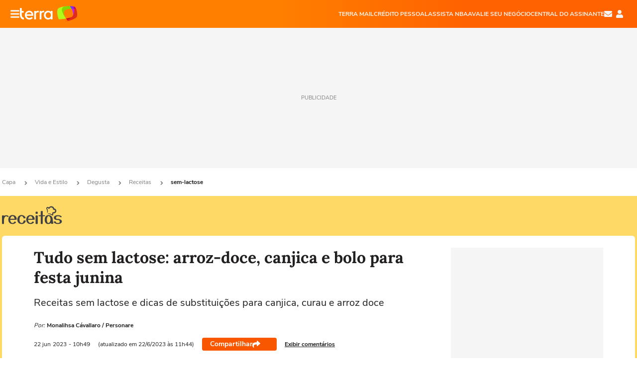

--- FILE ---
content_type: text/html; charset=utf-8
request_url: https://www.terra.com.br/vida-e-estilo/degusta/receitas/sem-lactose/tudo-sem-lactose-arroz-doce-canjica-e-bolo-para-festa-junina,8ff16fe6455732a018399025dd66d72960ch92t0.html
body_size: 26035
content:
<!DOCTYPE html>




    




    


                                                    
                                                
                            



<html lang="pt-BR" data-range="xlarge">
<head>
    <meta charset="utf-8" />
    <meta http-equiv="X-UA-Compatible" content="IE=edge">
    <meta name="description" content="Receitas sem lactose e dicas de substituições para canjica, curau e arroz doce"/>
    <meta name="twitter:card" content="summary_large_image" />
    <meta name="twitter:site" content="@terra" />
    <meta name="twitter:description" content="Receitas sem lactose e dicas de substituições para canjica, curau e arroz doce" />
    <meta name="twitter:dnt" content="on">
    <meta property="article:publisher" content="https://www.facebook.com/TerraBrasil" />
    <meta name="keywords" content="" />
    <meta name="expires" content="never" />
    <meta http-equiv="default-style" content="text/css" />
    <meta name="viewport" content="width=device-width, initial-scale=1.0"/>
    <meta name="theme-color" content="#ff7212">
    <meta name="referrer" content="origin">
    <meta http-equiv="Content-Security-Policy" content="upgrade-insecure-requests">



    <meta property="fb:admins" content="1640032884" />
    <meta property="fb:app_id" content="319227784756907" />
    <meta property="og:site_name" content="Terra" />
    <meta property="og:title" content="Tudo sem lactose: arroz-doce, canjica e bolo para festa junina" />
    <meta property="og:type" content="article" />
    <meta property="og:url" content="https://www.terra.com.br/vida-e-estilo/degusta/receitas/sem-lactose/tudo-sem-lactose-arroz-doce-canjica-e-bolo-para-festa-junina,8ff16fe6455732a018399025dd66d72960ch92t0.html" />
    <meta property="og:description" content="Receitas sem lactose e dicas de substituições para canjica, curau e arroz doce" />
    <meta property="og:category" content="Sem lactose" />
    <meta property="article:author" content="personare">

        <meta name="publishdate" content="20230622144457" />
    
                <meta name="publish-date" content="2023-06-16T10:49:50Z" />
    
                            
    
    <meta property="og:image" content="https://p2.trrsf.com/image/fget/cf/1200/630/middle/images.terra.com/2023/06/16/1002605770-comidas-de-festa-junina.jpg"/>
    <meta property="image" content="https://p2.trrsf.com/image/fget/cf/1200/900/middle/images.terra.com/2023/06/16/1002605770-comidas-de-festa-junina.jpg">
    <meta property="og:image:width" content="1200"/>
    <meta property="og:image:height" content="630"/>

        <meta name="robots" content="max-image-preview:large">
    
    <title>Arroz-doce, canjica, bolo sem lactose para festa juninas</title>

    <link rel="image_src" href="https://p2.trrsf.com/image/fget/cf/1200/900/middle/images.terra.com/2023/06/16/1002605770-comidas-de-festa-junina.jpg" />
    <link rel="shortcut icon" type="image/x-icon" href="https://www.terra.com.br/globalSTATIC/fe/zaz-mod-t360-icons/svg/logos/terra-favicon-ventana.ico" />
    <link rel="manifest" href="https://www.terra.com.br/manifest-br.json">
    <meta name="apple-mobile-web-app-status-bar-style" content="default" />
<meta name="mobile-web-app-capable" content="yes" />
<link rel="apple-touch-icon" type="image/x-icon" href="https://s1.trrsf.com/fe/zaz-mod-t360-icons/svg/logos/terra-ventana-ios.png" />
<link href="https://s1.trrsf.com/update-1698692222/fe/zaz-mod-t360-icons/svg/logos/terra-ios2048x2732.png" sizes="2048x2732" rel="apple-touch-startup-image" />
<link href="https://s1.trrsf.com/update-1698692222/fe/zaz-mod-t360-icons/svg/logos/terra-ios1668x2224.png" sizes="1668x2224" rel="apple-touch-startup-image" />
<link href="https://s1.trrsf.com/update-1698692222/fe/zaz-mod-t360-icons/svg/logos/terra-ios1536x2048.png" sizes="1536x2048" rel="apple-touch-startup-image" />
<link href="https://s1.trrsf.com/update-1698692222/fe/zaz-mod-t360-icons/svg/logos/terra-ios1125x2436.png" sizes="1125x2436" rel="apple-touch-startup-image" />
<link href="https://s1.trrsf.com/update-1698692222/fe/zaz-mod-t360-icons/svg/logos/terra-ios1242x2208.png" sizes="1242x2208" rel="apple-touch-startup-image" />
<link href="https://s1.trrsf.com/update-1698692222/fe/zaz-mod-t360-icons/svg/logos/terra-ios750x1334.png" sizes="750x1334" rel="apple-touch-startup-image" />
<link href="https://s1.trrsf.com/update-1698692222/fe/zaz-mod-t360-icons/svg/logos/terra-ios640x1136.png" sizes="640x1136" rel="apple-touch-startup-image" />
<link rel="preconnect" href="https://p2.trrsf.com" crossorigin>
<link rel="preconnect" href="https://s1.trrsf.com" crossorigin>

    <link rel="preload" href="https://s1.trrsf.com/fe/zaz-ui-t360/_fonts/nunito-sans-v6-latin-regular.woff" as="font" type="font/woff" crossorigin>
    <link rel="preload" href="https://s1.trrsf.com/fe/zaz-ui-t360/_fonts/nunito-sans-v6-latin-700.woff" as="font" type="font/woff" crossorigin>
    <link rel="preload" href="https://s1.trrsf.com/fe/zaz-ui-t360/_fonts/lora-v20-latin-700.woff" as="font" type="font/woff" crossorigin>
    <link rel="preload" href="https://s1.trrsf.com/fe/zaz-ui-t360/_fonts/nunito-sans-v8-latin-900.woff" as="font" type="font/woff" crossorigin>

    
    
	<link rel="canonical" href="https://www.terra.com.br/vida-e-estilo/degusta/receitas/sem-lactose/tudo-sem-lactose-arroz-doce-canjica-e-bolo-para-festa-junina,8ff16fe6455732a018399025dd66d72960ch92t0.html" />

    

    



	
	
    

					




    
<!-- INCLUDER -->












                    

                                

    
    




        <link rel="preload" href="https://p2.trrsf.com/image/fget/cf/774/0/images.terra.com/2023/06/16/1002605770-comidas-de-festa-junina.jpg" as="image">

<link rel="preload" href="https://s1.trrsf.com/update-1755264309/fe/zaz-cerebro/prd/scripts/zaz.min.js" as="script">
<link rel="preload" href="https://s1.trrsf.com/update-1764773115/fe/zaz-mod-manager/mod-manager.min.js" as="script">
<style type="text/css" data-includerInjection="https://s1.trrsf.com/update-1731442236/fe/zaz-ui-t360/_css/fonts.min.css" >
@font-face{font-family:'Nunito Sans';font-display:optional;font-style:normal;font-weight:400;src:url(https://s1.trrsf.com/fe/zaz-ui-t360/_fonts/nunito-sans-v6-latin-regular.woff) format("woff"),url(https://s1.trrsf.com/fe/zaz-ui-t360/_fonts/nunito-sans-v6-latin-regular.ttf) format("truetype")}@font-face{font-family:'Nunito Sans';font-display:optional;font-style:normal;font-weight:700;src:url(https://s1.trrsf.com/fe/zaz-ui-t360/_fonts/nunito-sans-v6-latin-700.woff) format("woff"),url(https://s1.trrsf.com/fe/zaz-ui-t360/_fonts/nunito-sans-v6-latin-700.ttf) format("truetype")}@font-face{font-family:'Nunito Sans';font-display:optional;font-style:normal;font-weight:900;src:url(https://s1.trrsf.com/fe/zaz-ui-t360/_fonts/nunito-sans-v8-latin-900.woff) format("woff"),url(https://s1.trrsf.com/fe/zaz-ui-t360/_fonts/nunito-sans-v8-latin-900.ttf) format("truetype")}@font-face{font-family:Lora;font-display:optional;font-style:normal;font-weight:700;src:url(https://s1.trrsf.com/fe/zaz-ui-t360/_fonts/lora-v20-latin-700.woff) format("woff"),url(https://s1.trrsf.com/fe/zaz-ui-t360/_fonts/lora-v20-latin-700.ttf) format("truetype")}@font-face{font-family:'fallback sans-serif';src:local("Arial");ascent-override:101%;descent-override:35%;line-gap-override:0}@font-face{font-family:'fallback serif';src:local("Times New Roman");ascent-override:100%;descent-override:27%;line-gap-override:0}:root{--font-default-sans-serif:'Nunito Sans','fallback sans-serif';--font-default-serif:'Lora','fallback serif'}body,html{font-family:var(--font-default-sans-serif);background-color:var(--body-background-color)}
</style>
<link type="text/css" rel="stylesheet" href="https://s1.trrsf.com/update-1764354308/fe/zaz-ui-t360/_css/context.min.css"  />
<link type="text/css" rel="stylesheet" href="https://s1.trrsf.com/update-1766433321/fe/zaz-mod-t360-icons/_css/essential-solid.min.css"  />
<link type="text/css" rel="stylesheet" href="https://s1.trrsf.com/update-1761919509/fe/zaz-mod-t360-icons/_css/sizes.min.css"  />
<link type="text/css" rel="stylesheet" href="https://s1.trrsf.com/update-1766433321/fe/zaz-mod-t360-icons/_css/essential.min.css"  />
<link type="text/css" rel="stylesheet" href="https://s1.trrsf.com/update-1766433321/fe/zaz-mod-t360-icons/_css/portal-sva-solid.min.css"  />
<link type="text/css" rel="stylesheet" href="https://s1.trrsf.com/update-1762260924/fe/zaz-app-t360-cards/_css/theme-default.min.css"  />
<link type="text/css" rel="stylesheet" href="https://s1.trrsf.com/update-1767019509/fe/zaz-app-t360-navbar/_css/theme-default.min.css"  />
<link type="text/css" rel="stylesheet" href="https://s1.trrsf.com/update-1767014723/fe/zaz-ui-t360-content/_css/context.min.css"  />
<link type="text/css" rel="stylesheet" href="https://s1.trrsf.com/update-1731442128/fe/zaz-ui-t360-content/_css/carousel-list.min.css"  />
<script type="text/javascript" data-includerInjection="https://s1.trrsf.com/update-1755264309/fe/zaz-cerebro/prd/scripts/zaz.scope.min.js">
/*! zaz-cerebro - v1.7.6 - 15/08/2025 -- 1:17pm */
if(!window.zaz&&window.performance&&"function"==typeof window.performance.mark)try{window.performance.mark("ZAZ_CEREBRO_DEFINED")}catch(perfException){window.console&&"object"==typeof window.console&&("function"==typeof window.console.warn?window.console.warn("Error registering performance metric ZAZ_CEREBRO_DEFINED. "+perfException.message):"function"==typeof window.console.log&&window.console.error("[ZaZ Warning] Error registering performance metric ZAZ_CEREBRO_DEFINED. "+perfException.message))}!function(){"use strict";var environment,minified,q,eq,o;window.zaz||(window.zaz=(minified=!1,o={getQueue:function(){return q},getExtQueue:function(){return eq},use:function(fn,scope){return fn.scope=scope,q.push(fn),window.zaz},extend:function(name,fn){eq.push([name,fn])},status:"pre-build",options:{global:{}},version:"1.7.6",notSupported:!(eq=[]),fullyLoaded:!(q=[]),lastRevision:""}),window.zaz.environment=void 0)}();

</script><noscript><!-- behavior layer --></noscript>
<script type="text/javascript" data-includerInjection="https://s1.trrsf.com/update-1755264309/fe/zaz-cerebro/prd/scripts/range.inline.min.js">
/*! zaz-cerebro - v1.7.6 - 15/08/2025 -- 1:17pm */
!function(){"use strict";var zazViewport=window.innerWidth||document.documentElement.clientWidth||document.body.clientWidth,zazObjHTML=document.querySelector("html");zazViewport<768?zazObjHTML.setAttribute("data-range","small"):zazViewport<1024?zazObjHTML.setAttribute("data-range","medium"):zazViewport<1280?zazObjHTML.setAttribute("data-range","large"):1280<=zazViewport&&zazObjHTML.setAttribute("data-range","xlarge")}();

</script><noscript><!-- behavior layer --></noscript>
<script type="text/javascript"  src="https://s1.trrsf.com/update-1765905308/fe/zaz-ui-t360/_js/transition.min.js"></script><noscript>Script = https://s1.trrsf.com/update-1765905308/fe/zaz-ui-t360/_js/transition.min.js</noscript>
<script type="text/javascript" async="async" src="https://pagead2.googlesyndication.com/pagead/js/adsbygoogle.js?client=ca-pub-7059064278943417"></script><noscript>Script = https://pagead2.googlesyndication.com/pagead/js/adsbygoogle.js?client=ca-pub-7059064278943417</noscript>

<!-- // INCLUDER -->

    <!-- METRICS //-->
    <script type="text/javascript">
        var idItemMenu = 'culi-rece-lact';
        var tgmKey="br.cobranded_personare.articles";
									var terra_info_channel = "br.vidaeestilo.culinaria";
var terra_info_channeldetail ="Sem-Lactose";
var terra_stats_idCrtfc = 300216;
					        var terra_info_id = "8ff16fe6455732a018399025dd66d72960ch92t0";
        var terra_info_service  = "PubCMSTerra";
        var terra_info_type  = "NOT";
        var terra_info_clssfctn = "novo_portal";
        var terra_info_pagetype = "content";
        var terra_stats_dvctype = "web";
        var terra_info_source = "personare";
        var terra_info_author = "monalihsacavallaro";
        var terra_info_special_article = false;
                    var terra_info_vendor = "personare";
                var terra_info_sponsored_content = false;
                                                                            
            var terra_source_type = "interno";
        
                var terra_info_customgroup = "";
        window.terraVersion = 'terra360';

        //Context
        window.trr = {};
        window.trr.contextData = {
            device : "web",
            lang : "pt-br",
            country : "br",
            domain : "terra.com.br",
            channelId : "616007651fdae6829feedd6055da2bcflvyu63ku",
            vgnID : "8ff16fe6455732a018399025dd66d72960ch92t0",
            coverChannelId: "20e07ef2795b2310VgnVCM3000009af154d0RCRD",
            idItemMenu: idItemMenu,
            socialreader : false,
            landingName : "degusta",
            coverTgmkey : "br.homepage.home",
                        menu : {
              id : idItemMenu,
                            media_service : "False"
            },
            liveTicker: {
                idItemMenu: idItemMenu,
                countryLive: "br" //new
            },
            contentPage: {
                    has_comments: true,
                    content_title: "Tudo sem lactose: arroz-doce, canjica e bolo para festa junina",
                    adv_mediaService : "False",
                    adv_label: "publicidade",
                    open_image: "False",
                    showCover : true,
            },
            contentAdvLabel : "publicidade",
            summary: false
        }

        
        window.info_path = {
            channel: "vidaeestilo",
            subchannel: "degusta",
            channeldetail: "sem-lactose",
            breadcrumb: "vidaeestilo.degusta.receitas.sem-lactose"
        };

    </script>
    <noscript><!-- Configurações de métricas --></noscript>

    <script type="text/javascript">
        // Ad Relevant Words
        window.adRelevantWords = ["faca", "pau", "usando", "contra", "cancer", "fogo", "corpo"]

        var hostNames = {
                "montador": 'montador-54744c6895-fbcgg',
                "croupier": 'montador-54744c6895-fbcgg',
                "includer": 'montador-54744c6895-fbcgg'
        };

        zaz.use(function(pkg){
                                    pkg.context.page.set('menu_contextual', false);
            pkg.context.page.set("country", "br");
            pkg.context.page.set("templateLayout", "content");
            pkg.context.page.set("templateType", "normal");
            pkg.context.page.set("comments","facebook");
            pkg.context.page.set("language", "pt-br");
            pkg.context.page.set("locale", "pt-BR");
            pkg.context.page.set("channel","content");
            pkg.context.page.set("channelPath", "Brasil.vida-e-estilo.degusta.receitas.sem-lactose");
            pkg.context.page.set("idItemMenu","culi-rece-lact");
            pkg.context.page.set("feedLive","feedLive");
            pkg.context.page.set("countryLive", "br");
            pkg.context.page.set("canonical_url","https://www.terra.com.br/vida-e-estilo/degusta/receitas/sem-lactose/tudo-sem-lactose-arroz-doce-canjica-e-bolo-para-festa-junina,8ff16fe6455732a018399025dd66d72960ch92t0.html");
            pkg.context.page.set("loadAds",true);
            pkg.context.page.set("landingColor","degusta");
            pkg.context.page.set("abTest", "")
            pkg.context.page.set("paidContent", false);

                        pkg.context.page.set("mediaService", false);
            
            
            

            pkg.context.page.set("adsRefresh","false");
                            pkg.context.page.set("ticker", true);
				                        pkg.context.page.set("tgmkey", {
                'home' : 'br.homepage.home',
                'content' : 'br.cobranded_personare.articles',
                'cabeceira' : 'br.cobranded_personare.articles',
                'video' : 'br.lifestyle_culinaria',
                'rodape' : { 'key': 'br.cobranded_personare.articles', 'area': 'rodape' },
                'gallery' : { 'key': 'br.cobranded_personare.articles', 'area': 'galeria' },
                'end' : { 'key': 'br.cobranded_personare.articles', 'area': 'end' },
                'maisSobre' : { 'key': 'br.cobranded_personare.articles', 'area': 'maissobre' },
                'contentShareSeal' : { 'key': 'br.cobranded_personare.articles', 'area': 'patrocinio' }
            });
            pkg.context.platform.set("type", "web");
            pkg.context.browser.set('agentProfile','modern');
            pkg.context.page.set("channelID", "616007651fdae6829feedd6055da2bcflvyu63ku");
            pkg.context.page.set("vgnID", "8ff16fe6455732a018399025dd66d72960ch92t0");
            pkg.context.publisher.set("detail", "");
            pkg.context.publisher.set("env", "prd");
            pkg.context.publisher.set("id", "v7");
            pkg.context.publisher.set("template", "content");
            pkg.context.publisher.set("version", "1.0.0");
            pkg.context.page.set('showBarraSVA', true);
            pkg.context.page.set("showBarraSVAMob", true);
            pkg.context.page.set('rejectAdS0', true);
            pkg.context.page.set('X-Requested-With', "");
            pkg.context.page.set('hasGallery', false);

            
                                    pkg.context.page.set('datePublished', '2023-06-16T10:49:50-03:00');
            
                        pkg.context.page.set("channelTitle", "Sem lactose");
                        pkg.context.publisher.set("channelUrl", "https://www.terra.com.br/vida-e-estilo/degusta/receitas/sem-lactose/");

            var reject = [];
			reject.push("ad");

            
            pkg.context.page.set('appParams',{
                'app.navBar' : {reject: reject}
            });

            			                                pkg.context.page.set("breadCrumbIDs", ['20e07ef2795b2310VgnVCM3000009af154d0RCRD', '4e9775b4786b2310VgnVCM3000009af154d0RCRD', '1266db6f7194d26121122142d3e79e3do7sxkgtu', '562f4ce4eaea4310VgnVCM3000009af154d0RCRD', '616007651fdae6829feedd6055da2bcflvyu63ku']);
			        });
    </script>
    <noscript></noscript>
        <script type="application/ld+json">
    {
        "@context": "http://schema.org",
        "@type": "NewsArticle",
        "mainEntityOfPage": {
           "@type": "WebPage",
           "@id": "https://www.terra.com.br/vida-e-estilo/degusta/receitas/sem-lactose/tudo-sem-lactose-arroz-doce-canjica-e-bolo-para-festa-junina,8ff16fe6455732a018399025dd66d72960ch92t0.html"
	    },
        "headline": "Tudo sem lactose: arroz-doce, canjica e bolo para festa junina",
        "image": [
            "https://p2.trrsf.com/image/fget/cf/1200/900/middle/images.terra.com/2023/06/16/1002605770-comidas-de-festa-junina.jpg",
            "https://p2.trrsf.com/image/fget/cf/1200/1200/middle/images.terra.com/2023/06/16/1002605770-comidas-de-festa-junina.jpg",
            "https://p2.trrsf.com/image/fget/cf/1200/1600/middle/images.terra.com/2023/06/16/1002605770-comidas-de-festa-junina.jpg"
        ],
                    "datePublished": "2023-06-16T10:49:50-03:00",
        	        	        	                            "dateModified": "2023-06-22T11:44:57-03:00",
                "author": [
                                                                        {
                           "@type": "Person",
                            "name": "Monalihsa Cávallaro",
                            "url": "",
                            "image": ""
                        }
                                                                                ],
        "publisher": {
            "@type": "Organization",
            "name" : "Terra",
            "url" : "https://www.terra.com.br/",
            "logo": {
                "@type": "ImageObject",
                "url": "https://s1.trrsf.com/fe/zaz-mod-t360-icons/svg/logos/terra-4x3-com-borda.png",
                "height": 83,
                "width": 300
            }
        },
                                    "description": "Receitas sem lactose e dicas de substituições para canjica, curau e arroz doce"
    }
    </script>
    
    
    

</head>
<body class="pt-BR " itemscope itemtype="http://schema.org/WebPage">
<!-- NIGHTMODE -->
    <script type="text/javascript">
    window.applyUserTheme = function(t) {
        document.documentElement.setAttribute('color-scheme', t);
        zaz.use(function(pkg){
            pkg.context.page.set('user_theme', t);
        });
    }
        
    function applyTheme () {
        var regexUserThemeCookie = /user_theme=(\w+)/.exec(document.cookie);
        var OSTheme = window.matchMedia('(prefers-color-scheme: dark)');
    
        if (regexUserThemeCookie) {
            switch (regexUserThemeCookie[1]) {
                case 'dark':
                    window.applyUserTheme('dark');
                    break;
                case 'light':
                    window.applyUserTheme('light');
                    break;
                case 'auto':
                    OSTheme.onchange = function(e) {
                        window.applyUserTheme(e.matches ? 'dark' : 'light');
                    }
                    window.applyUserTheme(OSTheme.matches ? 'dark' : 'light');
                    break;
            }
        } else {
            document.documentElement.setAttribute('color-scheme', 'light');
        }
    }

    if(document.prerendering) {
        document.addEventListener("prerenderingchange", function () {
            applyTheme();
        });
    } else {
        applyTheme();
    }

    var regexLoadAds = /load_ads=(\w+)/.exec(document.cookie);
    if(regexLoadAds && regexLoadAds[1] == 'false'){
        window.adsbygoogle = window.adsbygoogle || [];
        window.adsbygoogle.pauseAdRequests = 1;

        var css, style = document.createElement('style');
        var css = '.table-ad, .premium-hide-ad {display: none}';
        style.textContent = css;
        document.head.appendChild(style);

        zaz.use(function(pkg){
            pkg.context.page.set('loadAds', false);
        });
    }

    window.terraPremium = regexLoadAds && regexLoadAds[1] == 'false';
    window.__gamThreadYield = Math.random() >= 0.5;
</script>
<!-- ACCESSIBILITY -->
<ul class="accessibility-block" style="position: absolute; top: -99999px; left: 0;">
        <li><a href="#trr-ctn-general" tabindex="1">Ir ao conteúdo</a></li>
    </ul>
                    





<div id="zaz-app-t360-navbar"
     class="zaz-app-t360-navbar  "
     data-active-module=""
     >
    <div class="navbar">
        <header class="navbar__content">
            <div class="navbar__ranges" color-scheme="dark">
                <div class="navbar__left">
                    <div class="navbar__left--menu icon-solid icon-20 icon-color-auto icon-bars"></div>
                    <a href="https://www.terra.com.br" class="navbar__left--logo icon">Página principal</a>
                </div>
                <div class="navbar__right">
                                            
<nav class="navbar__sva">
    
            <ul class="navbar__sva--items">
                                                                                                                            
                        
                        <li>
                            <a href="https://servicos.terra.com.br/para-voce/terra-mail?utm_source=portal-terra&utm_medium=espaco-fixo&utm_campaign=header-headerds&utm_content=lp&utm_term=terra-mail-b2c_pos-01&cdConvenio=CVTR00001907" target="_blank" data="{&#39;id&#39;: 423, &#39;parent&#39;: None, &#39;label&#39;: &#39;TERRA MAIL&#39;, &#39;url&#39;: &#39;https://servicos.terra.com.br/para-voce/terra-mail?utm_source=portal-terra&amp;utm_medium=espaco-fixo&amp;utm_campaign=header-headerds&amp;utm_content=lp&amp;utm_term=terra-mail-b2c_pos-01&amp;cdConvenio=CVTR00001907&#39;}" rel="noopener">
                                                                TERRA MAIL
                            </a>
                        </li>
                                                                                                                                    
                        
                        <li>
                            <a href="https://app.noverde.com.br/?utm_source=portalterra&utm_medium=header&utm_campaign=t-out-headerds&utm_term=emprestimo-pessoal&utm_content=byte" target="_blank" data="{&#39;id&#39;: 421, &#39;parent&#39;: None, &#39;label&#39;: &#39;CRÉDITO PESSOAL&#39;, &#39;url&#39;: &#39;https://app.noverde.com.br/?utm_source=portalterra&amp;utm_medium=header&amp;utm_campaign=t-out-headerds&amp;utm_term=emprestimo-pessoal&amp;utm_content=byte&#39;}" rel="noopener">
                                                                CRÉDITO PESSOAL
                            </a>
                        </li>
                                                                                                                                    
                        
                        <li>
                            <a href="https://servicos.terra.com.br/para-voce/nba-league-pass/?utm_source=portal-terra&utm_medium=espaco-fixo&utm_campaign=header-headerds&utm_content=lp&utm_term=nba_pos-03&cdConvenio=CVTR00001907" target="_blank" data="{&#39;id&#39;: 419, &#39;parent&#39;: None, &#39;label&#39;: &#39;ASSISTA NBA&#39;, &#39;url&#39;: &#39;https://servicos.terra.com.br/para-voce/nba-league-pass/?utm_source=portal-terra&amp;utm_medium=espaco-fixo&amp;utm_campaign=header-headerds&amp;utm_content=lp&amp;utm_term=nba_pos-03&amp;cdConvenio=CVTR00001907&#39;}" rel="noopener">
                                                                ASSISTA NBA
                            </a>
                        </li>
                                                                                                                                    
                        
                        <li>
                            <a href="https://exclusivo.terrameunegocio.com.br/terra-id?utm_source=portal-terra&utm_medium=espaco-fixo&utm_campaign=header-headerds&utm_content=lp&utm_term=terra-meu-negocio_pos-04" target="_blank" data="{&#39;id&#39;: 422, &#39;parent&#39;: None, &#39;description&#39;: &#39;&lt;p class=&#34;text&#34;&gt;&amp;nbsp;&lt;/p&gt;\n\n&lt;div id=&#34;professor_prebid-root&#34;&gt;&amp;nbsp;&lt;/div&gt;\n&#39;, &#39;label&#39;: &#39;AVALIE SEU NEGÓCIO&#39;, &#39;url&#39;: &#39;https://exclusivo.terrameunegocio.com.br/terra-id?utm_source=portal-terra&amp;utm_medium=espaco-fixo&amp;utm_campaign=header-headerds&amp;utm_content=lp&amp;utm_term=terra-meu-negocio_pos-04&#39;}" rel="noopener">
                                                                AVALIE SEU NEGÓCIO
                            </a>
                        </li>
                                                                                                                                    
                        
                        <li>
                            <a href="https://central.terra.com.br/login?next=http://central.terra.com.br/?utm_source=portal-terra&utm_medium=espaco-fixo&utm_campaign=header&utm_content=pg&utm_term=central-do-assinante_pos-06&cdConvenio=CVTR00001907" target="_blank" data="{&#39;id&#39;: 543, &#39;parent&#39;: None, &#39;label&#39;: &#39;Central do Assinante&#39;, &#39;url&#39;: &#39;https://central.terra.com.br/login?next=http://central.terra.com.br/?utm_source=portal-terra&amp;utm_medium=espaco-fixo&amp;utm_campaign=header&amp;utm_content=pg&amp;utm_term=central-do-assinante_pos-06&amp;cdConvenio=CVTR00001907&#39;}" rel="noopener">
                                                                Central do Assinante
                            </a>
                        </li>
                                                        </ul>
    </nav>                    
                    <div class="navbar__right--user-info">
                        <a href="https://mail.terra.com.br/?utm_source=portal-terra&utm_medium=home" rel="noopener" target="_blank" class="navbar__right--mail icon-solid icon-color-auto icon-16 icon-envelope" title="E-mail do Terra">E-mail</a>
                        <div class="navbar__right--user-area navbar__icon-size-auto">
                            <span class="icon-solid icon-color-auto icon-16 icon-user-account" title="Configurações da conta"></span>
                        </div>
                    </div>
                </div>

            </div>

                    </header>

        <div class="navbar__extension">
            
                    </div>

        <div class="navbar-modules-notifications"></div>
    </div>
    <div class="navbar-modules">
        <div class="navbar-modules__shadow"></div>
    </div>
</div>

<article class="article article_degusta   " id="article">
        <div class="table-ad ad-get-size table-ad__fixed-size premium-hide-ad" data-type="AD" data-area-ad="cabeceira" id="header-full-ad-container">
        <div id="header-full-ad" class="table-ad__full"><span class="table-ad__full--label">PUBLICIDADE</span></div>
    </div>
    
    
                
                    <ul class="breadcrumb " itemtype="http://schema.org/BreadcrumbList" itemscope>
                    <li itemprop="itemListElement" itemtype="http://schema.org/ListItem" itemscope>
                            <a itemprop="item" href="https://www.terra.com.br/">
                    <meta itemprop="name" content="Capa">
                    <meta itemprop="position" content="1">
                    Capa
                </a>
                                    <span class="icon icon-solid icon-12 icon-angle-right"></span>
                    </li>
                            <li itemprop="itemListElement" itemtype="http://schema.org/ListItem" itemscope>
                            <a itemprop="item" href="https://www.terra.com.br/vida-e-estilo/">
                    <meta itemprop="name" content="Vida e Estilo">
                    <meta itemprop="position" content="2">
                    Vida e Estilo
                </a>
                                    <span class="icon icon-solid icon-12 icon-angle-right"></span>
                    </li>
                            <li itemprop="itemListElement" itemtype="http://schema.org/ListItem" itemscope>
                            <a itemprop="item" href="https://www.terra.com.br/vida-e-estilo/degusta/">
                    <meta itemprop="name" content="Degusta">
                    <meta itemprop="position" content="3">
                    Degusta
                </a>
                                    <span class="icon icon-solid icon-12 icon-angle-right"></span>
                    </li>
                            <li itemprop="itemListElement" itemtype="http://schema.org/ListItem" itemscope>
                            <a itemprop="item" href="https://www.terra.com.br/vida-e-estilo/degusta/receitas/">
                    <meta itemprop="name" content="Receitas">
                    <meta itemprop="position" content="4">
                    Receitas
                </a>
                                    <span class="icon icon-solid icon-12 icon-angle-right"></span>
                    </li>
                            <li itemprop="itemListElement" itemtype="http://schema.org/ListItem" itemscope>
                            <a itemprop="item" href="https://www.terra.com.br/vida-e-estilo/degusta/receitas/sem-lactose/">
                    <meta itemprop="name" content="sem-lactose">
                    <meta itemprop="position" content="5">
                    sem-lactose
                </a>
                                </li>
            </ul>    
                
<div itemprop="image" itemscope itemtype="https://schema.org/ImageObject">
    <meta itemprop="representativeOfPage" content="true">
    <meta itemprop="url" content="https://p2.trrsf.com/image/fget/cf/800/450/middle/images.terra.com/2023/06/16/1002605770-comidas-de-festa-junina.jpg">
    <meta itemprop="width" content="800">
    <meta itemprop="height" content="450">
</div>

<div class="article__header ">
    <div class="article__header__background--first bg-color-degusta "></div>
                    





<div class="app-t360-table__header-exclusive  ">
    <div class="app-t360-table__header-exclusive__container">
                            <div class="app-t360-table__header-exclusive__logo">
                <a href="https://www.terra.com.br/vida-e-estilo/degusta/receitas/">
                    <h3>
                                        <img class="has-logo-light" src="https://p2.trrsf.com/image/fget/cf/121/40/images.terra.com/2023/10/31/logo-receitas-light-tocumuhxu0j8.png" srcset="https://p2.trrsf.com/image/fget/cf/242/80/images.terra.com/2023/10/31/logo-receitas-light-tocumuhxu0j8.png 2x" width="121" height="40" alt="Receitas" title="Receitas">
                                                                    <img class="has-logo-dark" src="https://p2.trrsf.com/image/fget/cf/121/40/images.terra.com/2023/10/31/logo-receitas-dark-(1)-1iupxobgm3os7.png" srcset="https://p2.trrsf.com/image/fget/cf/242/80/images.terra.com/2023/10/31/logo-receitas-dark-(1)-1iupxobgm3os7.png 2x" width="121" height="40" alt="Receitas" title="Receitas">
                                        </h3>
                </a>
            </div>
            </div>

    <div class="header-items">
                        
            </div>

    </div>    </div>    
    
    
    
            <div class="article__content-wrapper">
    <div class="article__content">
        <!-- COLUNA DA ESQUERDA -->
        <div class="article__content--left">
            <div class="article__header__content">
                                                                                                                                                                                                                                    <div class="article__header__content__background article__header__content__background--left bg-color-degusta "></div>
                <div class="article__header__content__background article__header__content__background--right bg-color-degusta "></div>
                <div class="article__header__content--left ">
                    <div class="article__header__headline" itemprop="headline">
                                                <h1>Tudo sem lactose: arroz-doce, canjica e bolo para festa junina</h1>
                                            </div>

                    
                                        <div class="article__header__subtitle" itemprop="description">
                        <h2>Receitas sem lactose e dicas de substituições para canjica, curau e arroz doce</h2>
                    </div>
                    
                         
<div class="article__header__author-wrapper " itemprop="author" itemscope itemtype="http://schema.org/Person">
    <ul class="article__header__author">
                                                                        <li class="article__header__author__item">
                                                <span class="article__header__author__item__is-partner ">Por:</span>
                                                                                    <span class="article__header__author__item__name" itemprop="name">Monalihsa Cávallaro / Personare</span>
                                                                        </li>
                                                        </ul>
</div>
                    <div class="article__header__info">
                                                                                                    <meta itemprop="datePublished" content="2023-06-16T10:49:50-03:00">

                                                                                                                                                <meta itemprop="dateModified" content="2023-06-22T11:44:57-03:00"/>
                                                <div class="article__header__info__datetime">
                                                                                                                                                                                                                
                                                                        
                                                                                                        
                                <!--// sem foto nao mobile //-->
                                <div class="date">
                                    <span class="day-month">22 jun</span>
                                    <span class="year">2023</span>
                                    <span class="time"> - 10h49</span>
                                </div>

                                                                                                        <div class="rescence">
                                                                                                                        (atualizado em 22/6/2023 às 11h44)
                                                                            </div>
                                                                                                                        </div>
                        <div class="t360-sharebar__wrapper">
                            <div class="t360-sharebar">
                                <span>Compartilhar</span>
                                <span class="icon icon-16 icon-share icon-color-white"></span>
                            </div>
                        </div>

                                                    <div class="article__header__info__comments">
                                <a href="#social-comments"><span>Exibir comentários</span></a>
                            </div>
                                            </div>

                </div>
                                                                                <div class="article__header__content--audima ">
                    <div class="article__header__content--audima__widget" id="audimaWidget"></div>
                                        <div class="article__header__content--audima__ad" id="ad-audima"></div>
                                    </div>
            </div>
                        <!-- CONTEUDO DO ARTIGO -->
            <div class="article__content--body article__content--internal ">
                
                
<style type="text/css">
    html[data-range='xlarge'] figure picture img.img-e68b2a5b01485fa0b7ceb7149bc1eb3aukmt1ju8 {
        width: 774px;
        height: 516px;
    }

                
    html[data-range='large'] figure picture img.img-e68b2a5b01485fa0b7ceb7149bc1eb3aukmt1ju8 {
        width: 548px;
        height: 365px;
    }

                
    html[data-range='small'] figure picture img.img-e68b2a5b01485fa0b7ceb7149bc1eb3aukmt1ju8,
    html[data-range='medium'] figure picture img.img-e68b2a5b01485fa0b7ceb7149bc1eb3aukmt1ju8 {
        width: 564px;
        height: 376px;
    }

    html[data-range='small'] .article__image-embed,
    html[data-range='medium'] .article__image-embed {
        width: 564px;
        margin: 0 auto 30px;
    }
</style>
<div class="article__image-embed " id="image_e68b2a5b01485fa0b7ceb7149bc1eb3aukmt1ju8">
<figure itemprop="associatedMedia image" itemscope="" itemtype="http://schema.org/ImageObject">
<meta content="true" itemprop="representativeOfPage"/>
<meta content="//p2.trrsf.com/image/fget/cf/940/0/images.terra.com/2023/06/16/1002605770-comidas-de-festa-junina.jpg" itemprop="url"/>
<meta content="800" itemprop="width"/>
<meta content="800" itemprop="height"/>
<picture>
<img alt="Festa Junina sem lactose" class="img-e68b2a5b01485fa0b7ceb7149bc1eb3aukmt1ju8" height="516" src="//p2.trrsf.com/image/fget/cf/774/0/images.terra.com/2023/06/16/1002605770-comidas-de-festa-junina.jpg" srcset="//p2.trrsf.com/image/fget/cf/1548/0/images.terra.com/2023/06/16/1002605770-comidas-de-festa-junina.jpg 2x" title="Festa Junina sem lactose" width="774"/>
</picture>
<figcaption>
<div class="article__image-embed--info">
<div class="article__image-embed--info__caption" itemprop="caption">Festa Junina sem lactose</div>
<small class="article__image-embed--info__copyright" itemprop="copyrightHolder">Foto: Personare</small>
</div>
</figcaption>
</figure>
</div><p class="text"><span>Canjica, curau, bolo de fub&aacute; cremoso e bolo de milho s&atilde;o algumas das op&ccedil;&otilde;es mais tradicionais <a href="https://www.terra.com.br/vida-e-estilo/degusta/festa-junina/" target="_blank">das festas juninas</a>! E o que todas elas t&ecirc;m em comum? A presen&ccedil;a de leite e derivados. Mas n&atilde;o pense que isso &eacute; fator impeditivo para que os intolerantes &agrave; lactose aproveitem.</span> Veja neste artigo receitas sem lactose para festa juninas.</p><p class="text"><span>Existem algumas op&ccedil;&otilde;es tradicionalmente preparadas sem a presen&ccedil;a de l&aacute;cteos, como pa&ccedil;oca, ma&ccedil;&atilde; do amor, p&eacute; de moleque, amendoim doce e salgado, maria-mole, pipoca, milho cozido, doce de ab&oacute;bora&hellip; </span></p>
<div class="related-news">
<span class="related-news__title">Not&iacute;cias relacionadas</span>
<div class="related-news__list" data-area="related-content-inread" itemscope="" itemtype="http://schema.org/WebPage">
<a class="related-news__item related-news__link related-news__item-3" data-reason="e" data-size="card-related-inread" data-source-name="Giu Giunti - O Melhor Prato" data-source-types="SRC" data-type="N" href="https://www.terra.com.br/vida-e-estilo/degusta/dica-de-chef-como-fazer-caldos-caseiros-de-carne-frango-e-legumes,d60973766f5b34eede31504615bb897cx1xf796n.html" id="7260ab08af0503b37dac8169914d32fc58bqt9bo" itemprop="relatedLink" title="Dica de Chef: como fazer caldos caseiros de carne, frango e legumes">
<img alt="Caldo Bovino - Escuro  Foto: Giu Giunti - O Melhor Prato" class="related-news__item--image related-news__item-3--image" height="101" src="https://p2.trrsf.com/image/fget/cf/201/101/smart/images.terra.com/2023/06/07/20230607_191418000_ios-ts56olzda9nq.jpg" srcset="https://p2.trrsf.com/image/fget/cf/402/202/smart/images.terra.com/2023/06/07/20230607_191418000_ios-ts56olzda9nq.jpg 2x" width="201"/>
<h6 class="related-news__item--text related-news__item--text-3">Dica de Chef: como fazer caldos caseiros de carne, frango e legumes</h6>
</a>
<a class="related-news__item related-news__link related-news__item-3" data-reason="e" data-size="card-related-inread" data-source-name="Reda&ccedil;&atilde;o Degusta" data-source-types="SRC" data-type="N" href="https://www.terra.com.br/vida-e-estilo/degusta/como-fazer-trufas-perfeitas-igor-rocha-apresenta-seu-curso-profissional,be4862d73eae1f1076dc964fb341f0b9ktinav50.html" id="b600d2d3515346a746a3559ac51b8054dlrumjn5" itemprop="relatedLink" title="Como fazer trufas perfeitas: Igor Rocha apresenta seu curso profissional">
<img alt="O confeiteiro Igor Rocha ensina t&eacute;cnicas simples e ideais para a trufa perfeita!   Foto: Tiago Mendes" class="related-news__item--image related-news__item-3--image" height="101" src="https://p2.trrsf.com/image/fget/cf/201/101/smart/images.terra.com/2023/05/30/_tit7638-vbbvw73h39sz.jpg" srcset="https://p2.trrsf.com/image/fget/cf/402/202/smart/images.terra.com/2023/05/30/_tit7638-vbbvw73h39sz.jpg 2x" width="201"/>
<h6 class="related-news__item--text related-news__item--text-3">Como fazer trufas perfeitas: Igor Rocha apresenta seu curso profissional</h6>
</a>
<a class="related-news__item related-news__link related-news__item-3" data-reason="e" data-size="card-related-inread" data-source-name="Estad&atilde;o Conte&uacute;do" data-source-types="SRC" data-type="N" href="https://www.terra.com.br/vida-e-estilo/degusta/carne-de-onca-prato-tipico-do-parana-ganha-reconhecimento-internacional,1f33791a4fc996ecebe06a1b139fef8eq3pwrwfn.html" id="7e63f50acf59b436bb0b602d0de985418ebutmwz" itemprop="relatedLink" title="Carne de on&ccedil;a: prato t&iacute;pico do Paran&aacute; ganha reconhecimento internacional">
<img alt="Carne de on&ccedil;a  Foto: Divulga&ccedil;&atilde;o Prefeitura Municipal de Curitiba / Estad&atilde;o" class="related-news__item--image related-news__item-3--image" height="101" src="https://p2.trrsf.com/image/fget/cf/201/101/smart/images.terra.com/2023/06/22/2049520396-ukwixvebwjhlrmbxz37oyigsge.jpg" srcset="https://p2.trrsf.com/image/fget/cf/402/202/smart/images.terra.com/2023/06/22/2049520396-ukwixvebwjhlrmbxz37oyigsge.jpg 2x" width="201"/>
<h6 class="related-news__item--text related-news__item--text-3">Carne de on&ccedil;a: prato t&iacute;pico do Paran&aacute; ganha reconhecimento internacional</h6>
</a>
</div>
</div><div class="ad-video-inread" id="ad-video-inread"></div><p class="text"><span>Por&eacute;m, como cada cozinheiro agrega seu toque pessoal &eacute; sempre mais seguro perguntar e se certificar de que n&atilde;o h&aacute; lactose nos ingredientes. </span><strong><a href="https://www.personare.com.br/conteudo/alimentos-sem-lactose-substituir-leite-m8262?utm_source=Parceiro&amp;utm_medium=Terra&amp;utm_campaign=Links%20Dentro%20Do%20Artigo&amp;ref=terra" rel="nofollow" target="_blank">Veja aqui outros alimentos sem lactose para substitui&ccedil;&otilde;es</a></strong>.</p><h2><b>Substitua o leite por op&ccedil;&otilde;es de origem vegetal</b></h2><p class="text"><span>Mas para as demais op&ccedil;&otilde;es, o que fazer? &Eacute; poss&iacute;vel preparar todas essas receitas livres de derivados do <a href="https://www.personare.com.br/conteudo/receita-de-leite-vegetal-m8007?utm_source=Parceiro&amp;utm_medium=Terra&amp;utm_campaign=Links%20Dentro%20Do%20Artigo&amp;ref=terra" rel="nofollow" target="_blank"><strong>leite utilizando substitutos de origem vegetal (veja receita aqui</strong>)</a> ou com os produtos zero lactose dispon&iacute;veis no mercado. </span></p><p class="text"><a href="https://www.personare.com.br/conteudo/produtos-industrializados-sem-lactose-podem-confundir-2-m8226?utm_source=Parceiro&amp;utm_medium=Terra&amp;utm_campaign=Links%20Dentro%20Do%20Artigo&amp;ref=terra" rel="nofollow" target="_blank"><strong>Veja aqui um guia de como escolher produtos industrializados sem lactose.</strong></a></p><p class="text"><span>As substitui&ccedil;&otilde;es vegetais nas receitas possuem vantagens que v&atilde;o al&eacute;m do fato de se tornarem acess&iacute;veis aos intolerantes &agrave; lactose. </span></p><p class="text"><span>O <strong>curau</strong>, por exemplo, pode se tornar uma op&ccedil;&atilde;o mais saud&aacute;vel quando preparado somente com milho batido e coado em a&ccedil;&uacute;car demerara. </span></p><p class="text"><span>Al&eacute;m de ficar com o sabor de milho muito mais apurado, a quantidade de a&ccedil;&uacute;car &eacute; diminu&iacute;da consideravelmente j&aacute; que n&atilde;o se utiliza leite condensado. </span></p><p class="text"><span>Mas, caso voc&ecirc; fa&ccedil;a muita quest&atilde;o de us&aacute;-lo, pode optar pela vers&atilde;o vegetal, como o leite condensado de coco, por exemplo.</span></p><p class="text"><span>A <strong>canjica e o arroz-doce</strong> podem ser preparados com leite de coco ou com uma mistura de leite de am&ecirc;ndoas e leite de coco, para ficar com um sabor mais suave.</span></p><p class="text"><span>O segredo &eacute; sempre aromatizar com canela em pau, cravo ou at&eacute; inovar usando um sabor diferente como o anis.</span></p><p class="text"><strong><a href="https://www.personare.com.br/conteudo/descobrir-a-intolerancia-a-lactose-m87850?utm_source=Parceiro&amp;utm_medium=Terra&amp;utm_campaign=Links%20Dentro%20Do%20Artigo&amp;ref=terra" rel="nofollow" target="_blank">Confira aqui os maiores erros ao descobrir a intoler&acirc;ncia &agrave; lactose</a></strong>.</p><h2><b>Receitas sem lactose para festa juninas</b></h2><p class="text"><span>Embora o leite de coco seja um dos mais utilizados em receitas, n&atilde;o &eacute; a &uacute;nica op&ccedil;&atilde;o. Por isso,</span> a<span>baixo voc&ecirc; encontra<strong> receitas de leite vegetal e de leite condensado</strong>, preparados com um ingrediente muito acess&iacute;vel nessa &eacute;poca do ano: o amendoim.</span></p><p class="text"><span>Al&eacute;m de delicioso, o amendoim &eacute; rico em &aacute;cidos graxos insaturados, al&eacute;m de conter fibras, vitaminas antioxidantes, minerais e fitoqu&iacute;micos, como os fitoester&oacute;is, que possuem efeito protetor contra o c&acirc;ncer e doen&ccedil;as cardiovasculares.</span></p><p class="text"><span>Confira, ainda, uma receita de arroz-doce para utilizar o leite condensado de amendoim e curtir as festividades!</span></p><h3><b>Leite vegetal de amendoim</b></h3><h4>Ingredientes:</h4><ul><li><span>1 litro de &aacute;gua</span></li><li><span>1 &frac12; x&iacute;cara de ch&aacute; de amendoim cru</span></li></ul><h4>Como fazer:</h4><ul><li><span>Bata no liquidificador por 3 minutos</span></li><li><span>Coe em peneira bem fina ou em pano pr&oacute;prio para coar alimentos, como o </span><i><span>voil</span></i><span>. Quanto menos res&iacute;duo, mais liso seu leite condensado vai ficar, ent&atilde;o coe muito bem.</span></li></ul><h3><b>Leite condensado de amendoim</b></h3><h4>Ingredientes:</h4><ul><li><span>1 litro de leite vegetal de amendoim (receita acima)</span></li><li><span>1 x&iacute;cara de ch&aacute; de a&ccedil;&uacute;car demerara</span></li></ul><h4>Como fazer:</h4><ul><li><span>Misture os ingredientes em uma panela e mexa em </span>fogo baixo<span> por 1 hora at&eacute; reduzir pela metade. Se continuar mexendo ap&oacute;s esse per&iacute;odo vai resultar em doce de leite.</span></li></ul><h3><b>Arroz-doce com leite condensado de amendoim</b></h3>
<div class="article__image-embed " id="image_bc93e76b4024ee221253e5007dabac7cl0kuxrn1">
<figure itemprop="associatedMedia image" itemscope="" itemtype="http://schema.org/ImageObject">
<meta content="//p2.trrsf.com/image/fget/cf/940/0/images.terra.com/2023/06/16/1557138818-arroz-doce.jpg" itemprop="url"/>
<meta content="800" itemprop="width"/>
<meta content="800" itemprop="height"/>
<picture>
<img alt="" class="img-bc93e76b4024ee221253e5007dabac7cl0kuxrn1" decoding="async" height="516" loading="lazy" src="//p2.trrsf.com/image/fget/cf/774/0/images.terra.com/2023/06/16/1557138818-arroz-doce.jpg" srcset="//p2.trrsf.com/image/fget/cf/1548/0/images.terra.com/2023/06/16/1557138818-arroz-doce.jpg 2x" title="Personare" width="774"/>
</picture>
<figcaption>
<div class="article__image-embed--info">
<small class="article__image-embed--info__copyright" itemprop="copyrightHolder">Foto: Personare</small>
</div>
</figcaption>
</figure>
</div><div class="wp-block-image"></div><h4>Ingredientes:</h4><ul><li><span>1 x&iacute;cara de ch&aacute; de arroz cru</span></li><li><span>2 &frac14; x&iacute;cara de ch&aacute; de &aacute;gua</span></li><li><span>&frac14; x&iacute;cara de ch&aacute; de a&ccedil;&uacute;car demerara</span></li><li><span>2 canelas em pau</span></li><li><span>6 unidades de cravo da &iacute;ndia</span></li><li><span>500 ml de leite de coco</span></li><li><span>1 x&iacute;cara de ch&aacute; de leite condensado de amendoim</span></li><li><span>Amendoim torrado ou pa&ccedil;oca esfarelada a gosto para servir</span></li></ul><h4>Como fazer:</h4><ul><li><span>Coloque em uma panela o arroz, a &aacute;gua, &frac14; de x&iacute;cara de a&ccedil;&uacute;car, a canela e o cravo. Misture e cozinhe at&eacute; a &aacute;gua secar. </span></li><li><span>Acrescente o leite de coco e o leite condensado de amendoim. </span></li><li><span>Deixe ferver por 5 minutos. </span></li><li><span>Sirva acompanhado de amendoim torrado ou pa&ccedil;oca.</span></li></ul><h2>MAIS RECEITAS SEM LACTOSE</h2><ul><li><strong><a href="https://www.personare.com.br/conteudo/receita-de-bolo-sem-gluten-e-sem-lactose-de-cacau-m36778?utm_source=Parceiro&amp;utm_medium=Terra&amp;utm_campaign=Links%20Dentro%20Do%20Artigo&amp;ref=terra" rel="nofollow" target="_blank">Receita de&nbsp;bolo sem gl&uacute;ten e sem lactose de cacau&nbsp;</a></strong></li><li><strong><a href="https://www.personare.com.br/conteudo/receita-de-iogurte-caseiro-de-coco-sem-lactose-2-m7190?utm_source=Parceiro&amp;utm_medium=Terra&amp;utm_campaign=Links%20Dentro%20Do%20Artigo&amp;ref=terra" rel="nofollow" target="_blank">Receita de iogurte caseiro de coco sem lactose</a></strong></li><li><strong><a href="https://www.personare.com.br/conteudo/mini-quiche-de-brocolis-sem-gluten-e-lactose-m23488?utm_source=Parceiro&amp;utm_medium=Terra&amp;utm_campaign=Links%20Dentro%20Do%20Artigo&amp;ref=terra" rel="nofollow" target="_blank">Mini quiche de br&oacute;colis sem gl&uacute;ten e lactose</a></strong></li><li><strong><a href="https://www.personare.com.br/conteudo/nhoque-de-mandioquinha-sem-gluten-e-sem-lactose-m41751?utm_source=Parceiro&amp;utm_medium=Terra&amp;utm_campaign=Links%20Dentro%20Do%20Artigo&amp;ref=terra" rel="nofollow" target="_blank">Nhoque de mandioquinha sem gl&uacute;ten e sem lactose</a></strong></li><li><strong><a href="https://www.personare.com.br/conteudo/10-receitas-veganas-para-fazer-em-casa-m40771?utm_source=Parceiro&amp;utm_medium=Terra&amp;utm_campaign=Links%20Dentro%20Do%20Artigo&amp;ref=terra" rel="nofollow" target="_blank">10 receitas veganas f&aacute;ceis para fazer em casa</a></strong></li></ul><p class="text">O post <a href="https://www.personare.com.br/conteudo/aproveite-as-festas-juninas-mesmo-com-intolerancia-a-lactose-m24238" rel="nofollow" target="_blank">Arroz-doce, canjica, bolo sem lactose para festa juninas</a> apareceu primeiro em <a href="https://www.personare.com.br" rel="nofollow" target="_blank">Personare</a>.</p><p class="text"><a href="https://www.personare.com.br/autor/monalihsa-cavallaro" rel="nofollow" target="_blank" title="P&aacute;gina do autor"><strong>Monalihsa C&aacute;vallaro</strong></a> (contato@diariosemlactose.com)</p><p class="text">- Psicanalista, Psicoembri&oacute;loga e Nutricionista que escolheu atuar na nutri&ccedil;&atilde;o do corpo f&iacute;sico, mental e emocional. Atua na assist&ecirc;ncia a pessoas de todas as idades, desde o ventre at&eacute; a fase adulta, usando como base a Psican&aacute;lise, a Psicoembriologia e o olhar integrativo das terapias energ&eacute;ticas.</p>

                                                
                
                            </div>

                        <div class="article__content--credit article__content--internal">
                                                                    
                                    <span class="article__content--credit__source"><a href="https://www.terra.com.br/parceiros/personare/" title="Personare" target="_blank"><img width="80" height="30" src="https://p2.trrsf.com/image/fget/sc/80/30/images.terra.com/2018/12/21/logo-personare-terra.jpg" alt="Personare" loading="lazy" decoding="async" /></a></span>
                                            </div>
            
            <div class="t360-sharebar__wrapper">
                <div class="t360-sharebar">
                    <span>Compartilhar</span>
                    <span class="icon icon-16 icon-share icon-color-white"></span>
                </div>
            </div>

            

    <div class="t360-tags">
        <span class="t360-tags__text">TAGS</span>
        <div class="t360-tags__list">
                            <a class="color-degusta t360-tags__list--items" href="https://www.terra.com.br/vida-e-estilo/degusta/receitas/sem-lactose/">Sem lactose</a>
                            <a class="color-degusta t360-tags__list--items" href="https://www.terra.com.br/vida-e-estilo/degusta/alimentacao-com-saude/">Alimentação com saúde</a>
                            <a class="color-degusta t360-tags__list--items" href="https://www.terra.com.br/vida-e-estilo/degusta/festa-junina/">São João</a>
                            <a class="color-degusta t360-tags__list--items" href="https://www.terra.com.br/parceiros/personare/">Personare</a>
                            <a class="color-degusta t360-tags__list--items" href="https://www.terra.com.br/vida-e-estilo/">Vida e Estilo</a>
                            <a class="color-degusta t360-tags__list--items" href="https://www.terra.com.br/vida-e-estilo/degusta/">Degusta</a>
                            <a class="color-degusta t360-tags__list--items" href="https://www.terra.com.br/vida-e-estilo/degusta/receitas/">Receitas</a>
                    </div>
    </div>

                                                                                                                                                        
                        <div id="article-sign-notifications-container" class="article__content--internal degusta"></div>
        </div>

                                    <!-- COLUNA DA DIREITA -->
                                <div class="article__content--right premium-hide-ad" id="column-right-ads">
                                        <div class="article__content--right__floating">
                        <div class="card-ad card-ad-auto show" id="ad-container-s1" data-area-ad="1">
                                                        <div class="card-ad__content" id="ad-content-s1"></div>
                            <span class="card-ad__title">Publicidade</span>                        </div>
                    </div>
                                    </div>
                                <!--// COLUNA DA DIREITA -->
                    
    </div>
</div>
    </article>
                
        
                                                                
            
                
    <div itemprop="video" itemscope itemtype="http://schema.org/VideoObject" id="related-videos" class="related-videos bg-color-degusta  related-videos-no-margin">
        <meta itemprop="duration" content="P0D"/>
        <meta itemprop="thumbnailUrl" content="https://p1.trrsf.com.br/image/fget/cf/648/0/images.terra.com/2025/12/22/saveclip-app_604332534_18549616660042321_1210116174189854349_n-1hux6trx6lk55.jpg" />
        <meta itemprop="name" content="Arroz à grega de Natal "/>
        <meta itemprop="uploadDate" content="2025-12-22T12:46:13"/>
        <meta itemprop="embedURL" content="https://www.terra.com.br/vida-e-estilo/degusta/receitas/videos/arroz-a-grega-de-natal,d63ef600b6c7307d1eecec054e66182fjre1eb99.html" />

        <div class="related-videos__content ">
            <div class="related-videos__content--left">
                <h5 class="related-videos__title color-secondary-degusta">Confira também:</h5>                
                                
                                    <div id="player-embed-d63ef600b6c7307d1eecec054e66182fjre1eb99" class="player-embed related-videos__content--left--video" data-id="d63ef600b6c7307d1eecec054e66182fjre1eb99">
                        <img loading="lazy" decoding="async" width="648" height="364" src="https://p1.trrsf.com.br/image/fget/cf/648/364/images.terra.com/2025/12/22/saveclip-app_604332534_18549616660042321_1210116174189854349_n-1hux6trx6lk55.jpg" alt="Arroz à grega de Natal ">
                    </div>
                                        <a href="https://www.terra.com.br/vida-e-estilo/degusta/receitas/" class="related-videos__content--left--cartola color-secondary-degusta">Receitas</a>
                                        <a href="https://www.terra.com.br/vida-e-estilo/degusta/receitas/videos/arroz-a-grega-de-natal,d63ef600b6c7307d1eecec054e66182fjre1eb99.html" class="related-videos__content--left--title color-secondary-degusta"><span itemprop="description">Arroz à grega de Natal </span></a>
                            </div>
            <div class="related-videos__content--right premium-hide-ad">
                                <div class="card-ad card-ad-rect" id="ad-container-related-video" data-area-ad="maissobre" data-area-type="stick">
                                        <div class="card-ad__content" id="ad-related-video"></div>
                    <span class="card-ad__title">Publicidade</span>                </div>
                            </div>
        </div>
    </div>

                    <div class="t360-vivo-space table-range-flex" id="vivoSpace">
    
</div>            
            <div id="sva-table-container">
            <div class="table-news table-range-flex special-coverage zaz-app-t360-sva-table table-base" data-area="SVA-TABLE" data-type="TABLE-APP" id="table-app-t360-sva-table"
    data-id="table-app-t360-sva-table" data-app-name="app.t360.svaTable" data-app-data='{"name":"app.t360.svaTable"}'>
    <div class="t360-sva-table-cards table-base__skeleton">
        <div class="content table-base__skeleton--group">
            <div class="t360-sva-table-cards__highlights">
                <h2 class="t360-sva-table-cards__title">Conheça nossos produtos</h2>
                <div class="highlights">
                    <div class="t360-sva-table-cards__highlights__indicators points"></div>
                    <div class="icon t360-sva-table-cards__wrapper__high__arrow-prev arrow arrow-prev arrow-disable">
                        <span class="icon-solid icon-color-default icon-24 icon-chevron-left"></span>
                    </div>
                    <div class="icon t360-sva-table-cards__wrapper__high__arrow-next arrow arrow-next">
                        <span class="icon-solid icon-color-default icon-24 icon-chevron-right"></span>
                    </div>
                    <div class="wrapper">
                        <div class="t360-sva-table-cards__highlights__list table-base__skeleton--card"></div>
                    </div>
                </div>
            </div>

            <div class="content-carousel">
                <div class="categories">
                    <div class="t360-sva-table-cards__categories"></div>
                </div>
                <div class="t360-sva-table-cards__nav">
                    <span class="t360-sva-table-cards__arrow-prev icon-solid icon-color-default icon-24 icon-chevron-left arrow-disable"></span>
                    <span class="t360-sva-table-cards__arrow-next icon-solid icon-color-default icon-24 icon-chevron-right"></span>
                </div>
                <div class="t360-sva-table-cards__wrapper">
                    <ul class="t360-sva-table-cards__wrapper__list table-base__content">
<li class="t360-sva-table-cards__wrapper__list__item table-base__skeleton--card">
</li>
<li class="t360-sva-table-cards__wrapper__list__item table-base__skeleton--card">
</li>
<li class="t360-sva-table-cards__wrapper__list__item table-base__skeleton--card">
</li>
<li class="t360-sva-table-cards__wrapper__list__item table-base__skeleton--card">
</li>
<li class="t360-sva-table-cards__wrapper__list__item table-base__skeleton--card">
</li>
<li class="t360-sva-table-cards__wrapper__list__item table-base__skeleton--card">
</li>
<li class="t360-sva-table-cards__wrapper__list__item table-base__skeleton--card">
</li>
<li class="t360-sva-table-cards__wrapper__list__item table-base__skeleton--card">
</li>
<li class="t360-sva-table-cards__wrapper__list__item table-base__skeleton--card">
</li>
<li class="t360-sva-table-cards__wrapper__list__item table-base__skeleton--card">
</li>
<li class="t360-sva-table-cards__wrapper__list__item table-base__skeleton--card">
</li>
<li class="t360-sva-table-cards__wrapper__list__item table-base__skeleton--card">
</li>                    </ul>
                </div>
            </div>
        </div>
    </div>
</div>

<style>
    .zaz-app-t360-sva-table {
        min-height: 695px;
        overflow: hidden;
    }

    .table-base__skeleton .wrapper {
        overflow: hidden;
    }

    .table-base__skeleton .categories {
        min-height: 34px;
    }

    .t360-sva-table-cards__highlights .table-base__skeleton--card {
        height: 203px;
    }

    .t360-sva-table-cards__highlights .table-base__skeleton--card::before {
        height: 203px;
    }

    .t360-sva-table-cards__wrapper__list.table-base__content {
        max-width: 812px;
        overflow: auto;
    }

    .t360-sva-table-cards__wrapper__list.table-base__content .table-base__skeleton--card {
        min-width: 257px;
        height: 348px;
        margin: 0 10px 2px 0;
    }

    .t360-sva-table-cards__wrapper__list.table-base__content .table-base__skeleton--card::before {
        height: 348px;
    }

    @media screen and (min-width:664px){
        .zaz-app-t360-sva-table {
            min-height: 386px;
        }

        .t360-sva-table-cards__highlights .table-base__skeleton--card {
            height: 268px;
        }

        .t360-sva-table-cards__highlights .table-base__skeleton--card::before {
            height: 268px;
        }

        .table-base__skeleton .wrapper {
            width: 441px;
        }

        .t360-sva-table-cards__highlights .table-base__skeleton--card {
            width: 439px;
        }
        
        .t360-sva-table-cards__wrapper__list.table-base__content {
            max-width: 812px;
            overflow: unset;
        }

        .t360-sva-table-cards__wrapper__list.table-base__content .table-base__skeleton--card {
            height: 268px;
        }

        .t360-sva-table-cards__wrapper__list.table-base__content .table-base__skeleton--card::before {
            height: 268px;
        }
    }
</style>
        </div>
    
            




    
    
            <div class="table-news app-t360-user-table table-range-flex" data-type="NEWS" data-area-ad="3" data-area="USER-TABLE" data-position="3" id="table-app-t360-landing-table" data-id="1649793" data-app-name="app.t360.userTable" data-type-ad="STICK" data-path="user-table">
            <div class="table-base__header">
            <span class="table-base__header--title">Seu Terra</span>
        </div>
        <div class="table-base__skeleton">
                            <div class="table-base__skeleton--group">
                    <div class="table-base__skeleton--card"><hr></div>
                    <div class="table-base__skeleton--card"><hr></div>
                    <div class="table-base__skeleton--card"><hr></div>
                    <div class="table-base__skeleton--card"><hr></div>
                </div>
                <div class="table-base__skeleton--group">
                    <div class="table-base__skeleton--card"><hr></div>
                    <div class="table-base__skeleton--card"><hr></div>
                    <div class="table-base__skeleton--card"><hr></div>
                    <div class="table-base__skeleton--card"><hr></div>
                </div>
                <div class="table-base__skeleton--group">
                    <div class="table-base__skeleton--card table-base__skeleton--card-small"><hr></div>
                    <div class="table-base__skeleton--card table-base__skeleton--card-small"><hr></div>
                    <div class="table-base__skeleton--card table-base__skeleton--card-small"><hr></div>
                    <div class="table-base__skeleton--card table-base__skeleton--card-small"><hr></div>
                </div>
                    </div>
    </div>    
            
<div class="t360-related-content taboola table-range-flex table-base premium-hide-ad" style="margin-top: 24px;" data-area="TABOOLA">
    <div class="t360-taboola__header">
        <span class="t360-taboola__header--title">Recomendado por Taboola</span>
    </div>
    <div id="taboola-below-article-thumbnails" class="table-base__skeleton">
        <div class="table-base__skeleton--group">
            <div class="table-base__skeleton--card"><hr></div>
                            <div class="table-base__skeleton--card"><hr></div>
                <div class="table-base__skeleton--card"><hr></div>
                <div class="table-base__skeleton--card"><hr></div>
                    </div>

                    <div class="table-base__skeleton--group">
                <div class="table-base__skeleton--card"><hr></div>
                <div class="table-base__skeleton--card"><hr></div>
                <div class="table-base__skeleton--card"><hr></div>
                <div class="table-base__skeleton--card"><hr></div>
            </div>
            <div class="table-base__skeleton--group">
                <div class="table-base__skeleton--card table-base__skeleton--card-small"><hr></div>
                <div class="table-base__skeleton--card table-base__skeleton--card-small"><hr></div>
                <div class="table-base__skeleton--card table-base__skeleton--card-small"><hr></div>
                <div class="table-base__skeleton--card table-base__skeleton--card-small"><hr></div>
            </div>
            </div>
</div>
    
            <div class="t360-related-content table-range-flex" data-area="CONTENT-RELATEDNEWS-ML" data-content-type="relcont" data-area-ad="2">
    <div class="t360-related-content__header color-most-read">
        <h5 class="t360-related-content__header--title">Mais lidas</h5>
    </div>

    <div class="t360-related-content__most-read">
        <div class="t360-related-content__most-read--table--news table-range-grid">
                                                                                                                                                    <div class="card t360-related-content__most-read--card" id="card-37c0cb689ba26ce608cea3827cee2f1fikmqvspo" data-type="N" data-tgmkey="None" data-reason-static="ga" data-source-name="Xataka" data-source-types="SRC,PRT" data-channel-info="byte" title="Coreia do Norte está enviando soldados para o lugar mais sinistro da Ucrânia: onde drones não são o problema, mas sim o chão" >
                    <div class="t360-related-content__most-read--header">
                        <span class="t360-related-content__most-read--header--number color-byte">1</span>
                        <div class="t360-related-content__most-read--header--separator bg-color-secondary-byte"></div>
                        <span class="t360-related-content__most-read--header--hat"><a class="color-byte" href="https://www.terra.com.br/byte/">Byte</a></span>
                    </div>
                    <a href="https://www.terra.com.br/byte/coreia-do-norte-esta-enviando-soldados-para-o-lugar-mais-sinistro-da-ucrania-onde-drones-nao-sao-o-problema-mas-sim-o-chao,37c0cb689ba26ce608cea3827cee2f1fikmqvspo.html" target="_top" class="t360-related-content__most-read--container">
                                                                                                                        <img loading="lazy" decoding="async" width="92" height="92" src="https://p2.trrsf.com/image/fget/cf/92/92/smart/images.terra.com/2025/12/29/744165789-13662000.jpeg" srcset="https://p2.trrsf.com/image/fget/cf/184/184/smart/images.terra.com/2025/12/29/744165789-13662000.jpeg 2x" alt="Foto: Xataka">
                                                                                                            <h6 class="t360-related-content__most-read--container--title">Coreia do Norte está enviando soldados para o lugar mais sinistro da Ucrânia: onde drones não são o problema, mas sim o chão</h6>
                    </a>
                </div>
                                                                                                                                                    <div class="card t360-related-content__most-read--card" id="card-f0e4fce3e8b0969354e69f3250ba350dqobgzie0" data-type="N" data-tgmkey="None" data-reason-static="ga" data-source-name="Xataka" data-source-types="SRC,PRT" data-channel-info="byte" title="Hackers roubam 256 milhões de músicas do Spotify e querem tornar todo o conhecimento da humanidade acessível gratuitamente" >
                    <div class="t360-related-content__most-read--header">
                        <span class="t360-related-content__most-read--header--number color-byte">2</span>
                        <div class="t360-related-content__most-read--header--separator bg-color-secondary-byte"></div>
                        <span class="t360-related-content__most-read--header--hat"><a class="color-byte" href="https://www.terra.com.br/byte/">Byte</a></span>
                    </div>
                    <a href="https://www.terra.com.br/byte/hackers-roubam-256-milhoes-de-musicas-do-spotify-e-querem-tornar-todo-o-conhecimento-da-humanidade-acessivel-gratuitamente,f0e4fce3e8b0969354e69f3250ba350dqobgzie0.html" target="_top" class="t360-related-content__most-read--container">
                                                                                                                        <img loading="lazy" decoding="async" width="92" height="92" src="https://p2.trrsf.com/image/fget/cf/92/92/smart/images.terra.com/2025/12/27/182985712-13662000.jpeg" srcset="https://p2.trrsf.com/image/fget/cf/184/184/smart/images.terra.com/2025/12/27/182985712-13662000.jpeg 2x" alt="Foto: Xataka">
                                                                                                            <h6 class="t360-related-content__most-read--container--title">Hackers roubam 256 milhões de músicas do Spotify e querem tornar todo o conhecimento da humanidade acessível gratuitamente</h6>
                    </a>
                </div>
                                                                                                                                                    <div class="card t360-related-content__most-read--card" id="card-d888712dac7e34d7a4800a74a9a86814qhp922qn" data-type="N" data-tgmkey="None" data-reason-static="ga" data-source-name="Contigo" data-source-types="SRC,PRT" data-channel-info="diversao.tv" title="Luciano Huck vive dia de terror no Domingão e marca menos audiência que o Globo Rural" >
                    <div class="t360-related-content__most-read--header">
                        <span class="t360-related-content__most-read--header--number color-diversao">3</span>
                        <div class="t360-related-content__most-read--header--separator bg-color-secondary-diversao"></div>
                        <span class="t360-related-content__most-read--header--hat"><a class="color-diversao" href="https://www.terra.com.br/diversao/tv/">TV</a></span>
                    </div>
                    <a href="https://www.terra.com.br/diversao/tv/luciano-huck-vive-dia-de-terror-no-domingao-e-marca-menos-audiencia-que-o-globo-rural,d888712dac7e34d7a4800a74a9a86814qhp922qn.html" target="_top" class="t360-related-content__most-read--container">
                                                                                                                        <img loading="lazy" decoding="async" width="92" height="92" src="https://p2.trrsf.com/image/fget/cf/92/92/smart/images.terra.com/2025/12/29/776600277-luciano-huck-no-domingao-1-2.jpg" srcset="https://p2.trrsf.com/image/fget/cf/184/184/smart/images.terra.com/2025/12/29/776600277-luciano-huck-no-domingao-1-2.jpg 2x" alt="Luciano Huck no Domingão (Reprodução/TV Globo) Foto: Contigo">
                                                                                                            <h6 class="t360-related-content__most-read--container--title">Luciano Huck vive dia de terror no Domingão e marca menos audiência que o Globo Rural</h6>
                    </a>
                </div>
                                                                                                                                                    <div class="card t360-related-content__most-read--card" id="card-8ba2ff40082231c5860a16f9b51041b8h6f7j2vw" data-type="N" data-tgmkey="None" data-reason-static="ga" data-source-name="Portal Terra" data-source-types="SRC" data-channel-info="esportes.jogos-de-inverno" title="FBI apreende motos raras, avaliadas em R$ 219 milhões, de ex-atleta olímpico acusado de liderar cartel" >
                    <div class="t360-related-content__most-read--header">
                        <span class="t360-related-content__most-read--header--number color-esportes">4</span>
                        <div class="t360-related-content__most-read--header--separator bg-color-secondary-esportes"></div>
                        <span class="t360-related-content__most-read--header--hat"><a class="color-esportes" href="https://www.terra.com.br/esportes/jogos-de-inverno/">Jogos de Inverno</a></span>
                    </div>
                    <a href="https://www.terra.com.br/esportes/jogos-de-inverno/fbi-apreende-motos-raras-avaliadas-em-r-219-milhoes-de-ex-atleta-olimpico-acusado-de-liderar-cartel,8ba2ff40082231c5860a16f9b51041b8h6f7j2vw.html" target="_top" class="t360-related-content__most-read--container">
                                                                                                                                                                                    <img loading="lazy" decoding="async" width="92" height="92" src="https://p2.trrsf.com/image/fget/cf/92/92/smart/images.terra.com/2025/12/30/apreensao-motos-ryan-james-t4htkrf5jl0z.png" srcset="https://p2.trrsf.com/image/fget/cf/184/184/smart/images.terra.com/2025/12/30/apreensao-motos-ryan-james-t4htkrf5jl0z.png 2x" alt="FBI apreende motos raras, avaliadas em R$ 219 milhões, de ex-atleta olímpico acusado de liderar cartel Foto: Divulgação/FBI">
                                                                                                            <h6 class="t360-related-content__most-read--container--title">FBI apreende motos raras, avaliadas em R$ 219 milhões, de ex-atleta olímpico acusado de liderar cartel</h6>
                    </a>
                </div>
                                                                                                                                                    <div class="card t360-related-content__most-read--card" id="card-d18dc589f22c561923e928aaf6665f03larkanbp" data-type="N" data-tgmkey="None" data-reason-static="ga" data-source-name="Esporte News Mundo" data-source-types="SRC,PRT" data-channel-info="esportes.futebol.mercado-da-bola" title="Coritiba faz maior contratação da sua história para 2026" >
                    <div class="t360-related-content__most-read--header">
                        <span class="t360-related-content__most-read--header--number color-esportes">5</span>
                        <div class="t360-related-content__most-read--header--separator bg-color-secondary-esportes"></div>
                        <span class="t360-related-content__most-read--header--hat"><a class="color-esportes" href="https://www.terra.com.br/esportes/futebol/mercado-da-bola/">Mercado da Bola</a></span>
                    </div>
                    <a href="https://www.terra.com.br/esportes/futebol/mercado-da-bola/coritiba-faz-maior-contratacao-da-sua-historia-para-2026,d18dc589f22c561923e928aaf6665f03larkanbp.html" target="_top" class="t360-related-content__most-read--container">
                                                                                                                        <img loading="lazy" decoding="async" width="92" height="92" src="https://p2.trrsf.com/image/fget/cf/92/92/smart/images.terra.com/2025/12/30/2033781964-54812068874dfdd363316o-scaled-e1764544979669.jpg" srcset="https://p2.trrsf.com/image/fget/cf/184/184/smart/images.terra.com/2025/12/30/2033781964-54812068874dfdd363316o-scaled-e1764544979669.jpg 2x" alt="( Foto: JP Pacheco/Coritiba / Esporte News Mundo">
                                                                                                            <h6 class="t360-related-content__most-read--container--title">Coritiba faz maior contratação da sua história para 2026</h6>
                    </a>
                </div>
                                                                                                                                                    <div class="card t360-related-content__most-read--card" id="card-254bf85dcf60f082fee2cf6bb9bd14ba4w6s1auq" data-type="N" data-tgmkey="None" data-reason-static="ga" data-source-name="Xataka" data-source-types="SRC,PRT" data-channel-info="byte.ciencia" title="O pesadelo da China estava no subsolo: a descoberta na Coreia do Sul que quebra o monopólio chinês de um metal vital e pode virar o jogo para os EUA" >
                    <div class="t360-related-content__most-read--header">
                        <span class="t360-related-content__most-read--header--number color-byte">6</span>
                        <div class="t360-related-content__most-read--header--separator bg-color-secondary-byte"></div>
                        <span class="t360-related-content__most-read--header--hat"><a class="color-byte" href="https://www.terra.com.br/byte/ciencia/">Ciência</a></span>
                    </div>
                    <a href="https://www.terra.com.br/byte/ciencia/o-pesadelo-da-china-estava-no-subsolo-a-descoberta-na-coreia-do-sul-que-quebra-o-monopolio-chines-de-um-metal-vital-e-pode-virar-o-jogo-para-os-eua,254bf85dcf60f082fee2cf6bb9bd14ba4w6s1auq.html" target="_top" class="t360-related-content__most-read--container">
                                                                                                                        <img loading="lazy" decoding="async" width="92" height="92" src="https://p2.trrsf.com/image/fget/cf/92/92/smart/images.terra.com/2025/12/30/445863581-13662000.png" srcset="https://p2.trrsf.com/image/fget/cf/184/184/smart/images.terra.com/2025/12/30/445863581-13662000.png 2x" alt="Foto: Xataka">
                                                                                                            <h6 class="t360-related-content__most-read--container--title">O pesadelo da China estava no subsolo: a descoberta na Coreia do Sul que quebra o monopólio chinês de um metal vital e pode virar o jogo para os EUA</h6>
                    </a>
                </div>
                                                                                                                                                    <div class="card t360-related-content__most-read--card" id="card-1aa08d39d2b9a5465cdf2b74530f640a6o2vutzr" data-type="N" data-tgmkey="None" data-reason-static="ga" data-source-name="Sala de TV" data-source-types="SRC" data-channel-info="diversao.gente" title="Novo &#39;chilique&#39; de Roberto Carlos em show prova que ele está sempre certo ao reclamar" >
                    <div class="t360-related-content__most-read--header">
                        <span class="t360-related-content__most-read--header--number color-diversao">7</span>
                        <div class="t360-related-content__most-read--header--separator bg-color-secondary-diversao"></div>
                        <span class="t360-related-content__most-read--header--hat"><a class="color-diversao" href="https://www.terra.com.br/diversao/gente/">Famosos</a></span>
                    </div>
                    <a href="https://www.terra.com.br/diversao/gente/novo-chilique-de-roberto-carlos-em-show-prova-que-ele-esta-sempre-certo-ao-reclamar,1aa08d39d2b9a5465cdf2b74530f640a6o2vutzr.html" target="_top" class="t360-related-content__most-read--container">
                                                                                                                        <img loading="lazy" decoding="async" width="92" height="92" src="https://p2.trrsf.com/image/fget/cf/92/92/smart/images.terra.com/2025/12/31/roberto001-1hrbgl3xog7ky.jpg" srcset="https://p2.trrsf.com/image/fget/cf/184/184/smart/images.terra.com/2025/12/31/roberto001-1hrbgl3xog7ky.jpg 2x" alt="Roberto Carlos perdeu a paciência, mais uma vez, com quem o atrapalhou durante a cantoria Foto: Reprodução/TikTok/@velloso">
                                                                                                            <h6 class="t360-related-content__most-read--container--title">Novo &#39;chilique&#39; de Roberto Carlos em show prova que ele está sempre certo ao reclamar</h6>
                    </a>
                </div>
                                                                                                                                                    <div class="card t360-related-content__most-read--card" id="card-68e8ef9721bf01a70e3938d3edd458a62rht6z1h" data-type="N" data-tgmkey="None" data-reason-static="ga" data-source-name="DINO" data-source-types="SRC" data-channel-info="noticias" title="Caneta de emagrecimento reduz gordura no fígado, diz estudo" >
                    <div class="t360-related-content__most-read--header">
                        <span class="t360-related-content__most-read--header--number color-noticias">8</span>
                        <div class="t360-related-content__most-read--header--separator bg-color-secondary-noticias"></div>
                        <span class="t360-related-content__most-read--header--hat"><a class="color-noticias" href="https://www.terra.com.br/noticias/">Notícias</a></span>
                    </div>
                    <a href="https://www.terra.com.br/noticias/caneta-de-emagrecimento-reduz-gordura-no-figado-diz-estudo,68e8ef9721bf01a70e3938d3edd458a62rht6z1h.html" target="_top" class="t360-related-content__most-read--container">
                                                                                                                        <img loading="lazy" decoding="async" width="92" height="92" src="https://p2.trrsf.com/image/fget/cf/92/92/smart/images.terra.com/2025/12/29/226616586-3b07275f-029a-4cf8-93a9-f5014950ea5a.jpeg" srcset="https://p2.trrsf.com/image/fget/cf/184/184/smart/images.terra.com/2025/12/29/226616586-3b07275f-029a-4cf8-93a9-f5014950ea5a.jpeg 2x" alt="Foto: Divulgação / DINO">
                                                                                                            <h6 class="t360-related-content__most-read--container--title">Caneta de emagrecimento reduz gordura no fígado, diz estudo</h6>
                    </a>
                </div>
                                                                                                                                                    <div class="card t360-related-content__most-read--card" id="card-47befe226cf3ab39a9c920bb01d403501z1tnaui" data-type="N" data-tgmkey="None" data-reason-static="ga" data-source-name="Xataka" data-source-types="SRC,PRT" data-channel-info="byte" title="Colapso da ponte mais famosa da história não apenas tirou a vida de um cachorro, como também mudou a engenharia para sempre" >
                    <div class="t360-related-content__most-read--header">
                        <span class="t360-related-content__most-read--header--number color-byte">9</span>
                        <div class="t360-related-content__most-read--header--separator bg-color-secondary-byte"></div>
                        <span class="t360-related-content__most-read--header--hat"><a class="color-byte" href="https://www.terra.com.br/byte/">Byte</a></span>
                    </div>
                    <a href="https://www.terra.com.br/byte/colapso-da-ponte-mais-famosa-da-historia-nao-apenas-tirou-a-vida-de-um-cachorro-como-tambem-mudou-a-engenharia-para-sempre,47befe226cf3ab39a9c920bb01d403501z1tnaui.html" target="_top" class="t360-related-content__most-read--container">
                                                                                                                        <img loading="lazy" decoding="async" width="92" height="92" src="https://p2.trrsf.com/image/fget/cf/92/92/smart/images.terra.com/2025/12/27/59174497-13662000.jpeg" srcset="https://p2.trrsf.com/image/fget/cf/184/184/smart/images.terra.com/2025/12/27/59174497-13662000.jpeg 2x" alt="Foto: Xataka">
                                                                                                            <h6 class="t360-related-content__most-read--container--title">Colapso da ponte mais famosa da história não apenas tirou a vida de um cachorro, como também mudou a engenharia para sempre</h6>
                    </a>
                </div>
                                        <div class="card-ad card-ad-rect related-content-new-card-ad premium-hide-ad" data-type="AD">
                                        <div class="card-ad__content" id="ad-related-r2"></div>
                    <span class="card-ad__title">Publicidade</span>                </div>
                    </div>
    </div>
</div>
    
    <div class="t360-related-content table-range-flex" data-area="CONTENT-RELATEDNEWS-U" data-content-type="relcont" data-area-ad="3">
    <div class="t360-related-content__header">
        <h5 class="t360-related-content__header--title">Últimas notícias</h5>
    </div>
    <div class="t360-related-content--table table-range-grid">
        
                
                                
                                                                                        
                    
                                                                            
            
        <div class="card card-news card-h card-has-image" id="card-92afb17f031381960377437905122334m3by72pq" data-type="N" data-size="card-horizontal" data-tgmkey="None" data-reason-static="u" data-source-name="Bake and Cake Gourmet" data-source-types="SRC,PRT" data-channel-info="" title="Mingau de aveia cremoso sem leite: com 2 ingredientes" >
                            <div class="card-news__image">
                    <a href="https://www.terra.com.br/vida-e-estilo/degusta/receitas/mingau-de-aveia-cremoso-sem-leite-com-2-ingredientes,92afb17f031381960377437905122334m3by72pq.html" target="_top">
                        <img loading="lazy" decoding="async" width="306" height="168" src="https://p2.trrsf.com/image/fget/cf/306/168/smart/images.terra.com/2025/07/31/mingau-de-aveia-com-agua-e-adocante-(2)-vf99k5cg8lrt.jpg" srcset="https://p2.trrsf.com/image/fget/cf/612/336/smart/images.terra.com/2025/07/31/mingau-de-aveia-com-agua-e-adocante-(2)-vf99k5cg8lrt.jpg 2x" alt="Mingau de aveia cremoso sem leite: com 2 ingredientes">
                    </a>
                </div>
            
            <div class="card-news__text">
                <div class="card-news__text--container">
                    <span><a href="https://www.terra.com.br/vida-e-estilo/degusta/receitas/" class="card-news__text--hat color-degusta">Receitas</a></span>
                </div>
                                    <h6><a class="card-news__text--title main-url" href="https://www.terra.com.br/vida-e-estilo/degusta/receitas/mingau-de-aveia-cremoso-sem-leite-com-2-ingredientes,92afb17f031381960377437905122334m3by72pq.html" target="_top">Mingau de aveia cremoso sem leite: com 2 ingredientes</a></h6>
                            </div>
        </div>
        
                
                                
                                                                                        
                    
                                                                            
            
        <div class="card card-news card-h card-has-image" id="card-b0cdebbf3b8991dd731e5db95e506780oxitg1z0" data-type="N" data-size="card-horizontal" data-tgmkey="None" data-reason-static="u" data-source-name="Bake and Cake Gourmet" data-source-types="SRC,PRT" data-channel-info="" title="Panqueca de banana sem trigo: a mais fofinha que você já viu" >
                            <div class="card-news__image">
                    <a href="https://www.terra.com.br/vida-e-estilo/degusta/receitas/panqueca-de-banana-sem-trigo-a-mais-fofinha-que-voce-ja-viu,b0cdebbf3b8991dd731e5db95e506780oxitg1z0.html" target="_top">
                        <img loading="lazy" decoding="async" width="306" height="168" src="https://p2.trrsf.com/image/fget/cf/306/168/smart/images.terra.com/2025/07/29/1708297477-panqueca-americana-de-banana-com-aveia-sem-gluten-10-5a6ddkob.jpg" srcset="https://p2.trrsf.com/image/fget/cf/612/336/smart/images.terra.com/2025/07/29/1708297477-panqueca-americana-de-banana-com-aveia-sem-gluten-10-5a6ddkob.jpg 2x" alt="Panqueca de banana sem trigo: a mais fofinha que você já viu">
                    </a>
                </div>
            
            <div class="card-news__text">
                <div class="card-news__text--container">
                    <span><a href="https://www.terra.com.br/vida-e-estilo/degusta/receitas/" class="card-news__text--hat color-degusta">Receitas</a></span>
                </div>
                                    <h6><a class="card-news__text--title main-url" href="https://www.terra.com.br/vida-e-estilo/degusta/receitas/panqueca-de-banana-sem-trigo-a-mais-fofinha-que-voce-ja-viu,b0cdebbf3b8991dd731e5db95e506780oxitg1z0.html" target="_top">Panqueca de banana sem trigo: a mais fofinha que você já viu</a></h6>
                            </div>
        </div>
        
                
                                
                                                                                        
                    
                                                                            
            
        <div class="card card-news card-h card-has-image" id="card-24c6777f9edafc799baad06237d77b8cpkjo96m1" data-type="N" data-size="card-horizontal" data-tgmkey="None" data-reason-static="u" data-source-name="Bake and Cake Gourmet" data-source-types="SRC,PRT" data-channel-info="" title="Bolo sem trigo com 4 ingredientes: fácil, leve e fofinho" >
                            <div class="card-news__image">
                    <a href="https://www.terra.com.br/vida-e-estilo/degusta/receitas/bolo-sem-trigo-com-4-ingredientes-facil-leve-e-fofinho,24c6777f9edafc799baad06237d77b8cpkjo96m1.html" target="_top">
                        <img loading="lazy" decoding="async" width="306" height="168" src="https://p2.trrsf.com/image/fget/cf/306/168/smart/images.terra.com/2025/07/27/pao-de-lo-sem-trigo-(com-fecula-de-batata)-(3)-tnz0xqagqr75.jpg" srcset="https://p2.trrsf.com/image/fget/cf/612/336/smart/images.terra.com/2025/07/27/pao-de-lo-sem-trigo-(com-fecula-de-batata)-(3)-tnz0xqagqr75.jpg 2x" alt="Bolo sem trigo com 4 ingredientes: fácil, leve e fofinho">
                    </a>
                </div>
            
            <div class="card-news__text">
                <div class="card-news__text--container">
                    <span><a href="https://www.terra.com.br/vida-e-estilo/degusta/receitas/" class="card-news__text--hat color-degusta">Receitas</a></span>
                </div>
                                    <h6><a class="card-news__text--title main-url" href="https://www.terra.com.br/vida-e-estilo/degusta/receitas/bolo-sem-trigo-com-4-ingredientes-facil-leve-e-fofinho,24c6777f9edafc799baad06237d77b8cpkjo96m1.html" target="_top">Bolo sem trigo com 4 ingredientes: fácil, leve e fofinho</a></h6>
                            </div>
        </div>
        
                
                                
                                                                        
                    
                                                                            
            
        <div class="card card-news card-h-small card-has-image" id="card-b9ce99b04b8475d09bc77c0e28a1760d60jisnvz" data-type="N" data-size="card-horizontal-small" data-tgmkey="None" data-reason-static="u" data-source-name="Bake and Cake Gourmet" data-source-types="SRC,PRT" data-channel-info="" title="Patê de sardinha: sucesso garantido, não tem quem não goste" >
                            <div class="card-news__image">
                    <a href="https://www.terra.com.br/vida-e-estilo/degusta/receitas/pate-de-sardinha-sucesso-garantido-nao-tem-quem-nao-goste,b9ce99b04b8475d09bc77c0e28a1760d60jisnvz.html" target="_top">
                        <img loading="lazy" decoding="async" width="112" height="112" src="https://p2.trrsf.com/image/fget/cf/112/112/smart/images.terra.com/2025/07/24/661958132-pate-de-sardinha-2-uq1pnb3b.jpg" srcset="https://p2.trrsf.com/image/fget/cf/224/224/smart/images.terra.com/2025/07/24/661958132-pate-de-sardinha-2-uq1pnb3b.jpg 2x" alt="Patê de sardinha: sucesso garantido, não tem quem não goste">
                    </a>
                </div>
            
            <div class="card-news__text">
                <div class="card-news__text--container">
                    <span><a href="https://www.terra.com.br/vida-e-estilo/degusta/receitas/" class="card-news__text--hat color-degusta">Receitas</a></span>
                </div>
                                    <h6><a class="card-news__text--title main-url" href="https://www.terra.com.br/vida-e-estilo/degusta/receitas/pate-de-sardinha-sucesso-garantido-nao-tem-quem-nao-goste,b9ce99b04b8475d09bc77c0e28a1760d60jisnvz.html" target="_top">Patê de sardinha: sucesso garantido, não tem quem não goste</a></h6>
                            </div>
        </div>
        
                
                                
                                                                        
                    
                                                                            
            
        <div class="card card-news card-h-small card-has-image" id="card-fc5853ee6f4871c651b5567283145074jzg3gwre" data-type="N" data-size="card-horizontal-small" data-tgmkey="None" data-reason-static="u" data-source-name="Bake and Cake Gourmet" data-source-types="SRC,PRT" data-channel-info="" title="Almôndegas de frango com molho: agrada e sempre dá certo" >
                            <div class="card-news__image">
                    <a href="https://www.terra.com.br/vida-e-estilo/degusta/receitas/almondegas-de-frango-com-molho-agrada-e-sempre-da-certo,fc5853ee6f4871c651b5567283145074jzg3gwre.html" target="_top">
                        <img loading="lazy" decoding="async" width="112" height="112" src="https://p2.trrsf.com/image/fget/cf/112/112/smart/images.terra.com/2025/07/22/almondegas-de-frango-assadas-com-molho-pratico-de-tomate-(2)-sopo9aatjhvd.jpg" srcset="https://p2.trrsf.com/image/fget/cf/224/224/smart/images.terra.com/2025/07/22/almondegas-de-frango-assadas-com-molho-pratico-de-tomate-(2)-sopo9aatjhvd.jpg 2x" alt="Almôndegas de frango com molho: agrada e sempre dá certo">
                    </a>
                </div>
            
            <div class="card-news__text">
                <div class="card-news__text--container">
                    <span><a href="https://www.terra.com.br/vida-e-estilo/degusta/receitas/" class="card-news__text--hat color-degusta">Receitas</a></span>
                </div>
                                    <h6><a class="card-news__text--title main-url" href="https://www.terra.com.br/vida-e-estilo/degusta/receitas/almondegas-de-frango-com-molho-agrada-e-sempre-da-certo,fc5853ee6f4871c651b5567283145074jzg3gwre.html" target="_top">Almôndegas de frango com molho: agrada e sempre dá certo</a></h6>
                            </div>
        </div>
        
                
                                
                                                                        
                    
                                                                            
            
        <div class="card card-news card-h-small card-has-image" id="card-15a3b8f801bb07639c60943dea3d17e11u94n5qv" data-type="N" data-size="card-horizontal-small" data-tgmkey="None" data-reason-static="u" data-source-name="Bake and Cake Gourmet" data-source-types="SRC,PRT" data-channel-info="" title="Gratinado de legumes cremoso : sem leite, mas nem parece" >
                            <div class="card-news__image">
                    <a href="https://www.terra.com.br/vida-e-estilo/degusta/receitas/gratinado-de-legumes-cremoso-sem-leite-mas-nem-parece,15a3b8f801bb07639c60943dea3d17e11u94n5qv.html" target="_top">
                        <img loading="lazy" decoding="async" width="112" height="112" src="https://p2.trrsf.com/image/fget/cf/112/112/smart/images.terra.com/2025/07/20/1373448804-gratinado-de-legumes-vegano-e-sem-leite-1-tw9elhxl.jpg" srcset="https://p2.trrsf.com/image/fget/cf/224/224/smart/images.terra.com/2025/07/20/1373448804-gratinado-de-legumes-vegano-e-sem-leite-1-tw9elhxl.jpg 2x" alt="Gratinado de legumes cremoso : sem leite, mas nem parece">
                    </a>
                </div>
            
            <div class="card-news__text">
                <div class="card-news__text--container">
                    <span><a href="https://www.terra.com.br/vida-e-estilo/degusta/receitas/" class="card-news__text--hat color-degusta">Receitas</a></span>
                </div>
                                    <h6><a class="card-news__text--title main-url" href="https://www.terra.com.br/vida-e-estilo/degusta/receitas/gratinado-de-legumes-cremoso-sem-leite-mas-nem-parece,15a3b8f801bb07639c60943dea3d17e11u94n5qv.html" target="_top">Gratinado de legumes cremoso : sem leite, mas nem parece</a></h6>
                            </div>
        </div>
        
                                <div class="card card-news card-h-small premium-hide-ad" data-type="AD">
                <ins class="adsbygoogle"
                        style="display:block;width:306px"
                        data-ad-format="fluid"
                        data-ad-layout-key="-g3+u-4r-9q+101"
                        data-ad-client="ca-pub-7059064278943417"
                        data-ad-slot="9221552462">
                </ins>
            </div>
            
            <div class="card-ad card-ad-rect premium-hide-ad" data-type="AD">
                                <div class="card-ad__content" id="ad-related-r3"></div>
                <span class="card-ad__title">Publicidade</span>            </div>
            </div>
</div>
    <div class="t360-related-content table-range-flex" data-area="CONTENT-RELATEDNEWS-REC" data-content-type="relcont" data-area-ad="1">
    <div class="t360-related-content__header">
        <h5 class="t360-related-content__header--title">Recomendado para você</h5>
    </div>
    <div class="t360-related-content--table table-range-grid">
        
        
                                    
                                                                                                        
                    
                                                                                    
        
        <div id="card-ea4e2f4e52415fca3e19359e8c0bcbcflw24kl2t" class="card card-news card-h card-has-image" id="card-ea4e2f4e52415fca3e19359e8c0bcbcflw24kl2t" data-size="card-horizontal" data-type="N" data-tgmkey="None" data-reason-static="ga" data-source-name="Portal EdiCase" data-source-types="SRC,PRT" data-channel-info="" title="Baralho cigano: previsão para os 12 signos de 29/12/2025 a 04/01/2026" >
                            <div class="card-news__image">
                    <a href="https://www.terra.com.br/vida-e-estilo/horoscopo/astrologia/baralho-cigano-previsao-para-os-12-signos-de-29122025-a-04012026,ea4e2f4e52415fca3e19359e8c0bcbcflw24kl2t.html" target="_top">
                        <img loading="lazy" decoding="async" width="306" height="168" src="https://p2.trrsf.com/image/fget/cf/306/168/smart/images.terra.com/2025/12/29/1773026826-12-signos.jpg" srcset="https://p2.trrsf.com/image/fget/cf/612/336/smart/images.terra.com/2025/12/29/1773026826-12-signos.jpg 2x" alt="Baralho cigano: previsão para os 12 signos de 29/12/2025 a 04/01/2026">
                    </a>
                </div>
            
            <div class="card-news__text">
                <div class="card-news__text--container">
                    <span><a href="https://www.terra.com.br/vida-e-estilo/horoscopo/astrologia/" class="card-news__text--hat color-horoscopo">Astrologia</a></span>
                </div>
                                    <h6><a class="card-news__text--title main-url" href="https://www.terra.com.br/vida-e-estilo/horoscopo/astrologia/baralho-cigano-previsao-para-os-12-signos-de-29122025-a-04012026,ea4e2f4e52415fca3e19359e8c0bcbcflw24kl2t.html" target="_top">Baralho cigano: previsão para os 12 signos de 29/12/2025 a 04/01/2026</a></h6>
                            </div>
        </div>
        
        
                                    
                                                                                                        
                    
                                                                                    
        
        <div id="card-f6ab0cd858dda19755428c5e5c8256e8tj7n58e9" class="card card-news card-h card-has-image" id="card-f6ab0cd858dda19755428c5e5c8256e8tj7n58e9" data-size="card-horizontal" data-type="N" data-tgmkey="None" data-reason-static="ga" data-source-name="Portal EdiCase" data-source-types="SRC,PRT" data-channel-info="" title="3 receitas com bacalhau para a ceia de Ano-Novo" >
                            <div class="card-news__image">
                    <a href="https://www.terra.com.br/vida-e-estilo/degusta/receitas/3-receitas-com-bacalhau-para-a-ceia-de-ano-novo,f6ab0cd858dda19755428c5e5c8256e8tj7n58e9.html" target="_top">
                        <img loading="lazy" decoding="async" width="306" height="168" src="https://p2.trrsf.com/image/fget/cf/306/168/smart/images.terra.com/2025/12/30/1102900676-bacalhau-assado-com-batatas-ovos-e-azeitonas.jpg" srcset="https://p2.trrsf.com/image/fget/cf/612/336/smart/images.terra.com/2025/12/30/1102900676-bacalhau-assado-com-batatas-ovos-e-azeitonas.jpg 2x" alt="3 receitas com bacalhau para a ceia de Ano-Novo">
                    </a>
                </div>
            
            <div class="card-news__text">
                <div class="card-news__text--container">
                    <span><a href="https://www.terra.com.br/vida-e-estilo/degusta/receitas/" class="card-news__text--hat color-degusta">Receitas</a></span>
                </div>
                                    <h6><a class="card-news__text--title main-url" href="https://www.terra.com.br/vida-e-estilo/degusta/receitas/3-receitas-com-bacalhau-para-a-ceia-de-ano-novo,f6ab0cd858dda19755428c5e5c8256e8tj7n58e9.html" target="_top">3 receitas com bacalhau para a ceia de Ano-Novo</a></h6>
                            </div>
        </div>
        
        
                                    
                                                                                                        
                    
                                                                                    
        
        <div id="card-2393b1ff6df6fa1c6d388fba2cc079c77ceqt0nf" class="card card-news card-h card-has-image" id="card-2393b1ff6df6fa1c6d388fba2cc079c77ceqt0nf" data-size="card-horizontal" data-type="N" data-tgmkey="None" data-reason-static="ga" data-source-name="Minha Vida" data-source-types="SRC,PRT" data-channel-info="" title="Luis Zamora, nutricionista: &#34;Adicionar um pouco de vinagre às lentilhas ou comer uma laranja de sobremesa ajuda a absorver melhor o ferro.&#34;" >
                            <div class="card-news__image">
                    <a href="https://www.terra.com.br/vida-e-estilo/degusta/luis-zamora-nutricionista-adicionar-um-pouco-de-vinagre-as-lentilhas-ou-comer-uma-laranja-de-sobremesa-ajuda-a-absorver-melhor-o-ferro,2393b1ff6df6fa1c6d388fba2cc079c77ceqt0nf.html" target="_top">
                        <img loading="lazy" decoding="async" width="306" height="168" src="https://p2.trrsf.com/image/fget/cf/306/168/smart/images.terra.com/2025/12/29/1066016744-prato-com-sopa-de-lentilha-orig-1.jpg" srcset="https://p2.trrsf.com/image/fget/cf/612/336/smart/images.terra.com/2025/12/29/1066016744-prato-com-sopa-de-lentilha-orig-1.jpg 2x" alt="Luis Zamora, nutricionista: &#34;Adicionar um pouco de vinagre às lentilhas ou comer uma laranja de sobremesa ajuda a absorver melhor o ferro.&#34;">
                    </a>
                </div>
            
            <div class="card-news__text">
                <div class="card-news__text--container">
                    <span><a href="https://www.terra.com.br/vida-e-estilo/degusta/" class="card-news__text--hat color-degusta">Degusta</a></span>
                </div>
                                    <h6><a class="card-news__text--title main-url" href="https://www.terra.com.br/vida-e-estilo/degusta/luis-zamora-nutricionista-adicionar-um-pouco-de-vinagre-as-lentilhas-ou-comer-uma-laranja-de-sobremesa-ajuda-a-absorver-melhor-o-ferro,2393b1ff6df6fa1c6d388fba2cc079c77ceqt0nf.html" target="_top">Luis Zamora, nutricionista: &#34;Adicionar um pouco de vinagre às lentilhas ou comer uma laranja de sobremesa ajuda a absorver melhor o ferro.&#34;</a></h6>
                            </div>
        </div>
        
        
                                    
                                                                                                        
                    
                                                                                    
        
        <div id="card-a7b1047d96d7c3d0430d254454290ec3f95ft4yn" class="card card-news card-h-small card-has-image" id="card-a7b1047d96d7c3d0430d254454290ec3f95ft4yn" data-size="card-horizontal-small" data-type="N" data-tgmkey="None" data-reason-static="ga" data-source-name="Portal EdiCase" data-source-types="SRC,PRT" data-channel-info="" title="Cor para o Ano-Novo: veja a opção ideal para cada signo" >
                            <div class="card-news__image">
                    <a href="https://www.terra.com.br/vida-e-estilo/horoscopo/astrologia/cor-para-o-ano-novo-veja-a-opcao-ideal-para-cada-signo,a7b1047d96d7c3d0430d254454290ec3f95ft4yn.html" target="_top">
                        <img loading="lazy" decoding="async" width="112" height="112" src="https://p2.trrsf.com/image/fget/cf/112/112/smart/images.terra.com/2025/12/31/1838366564-mulher-vestido-prata.jpg" srcset="https://p2.trrsf.com/image/fget/cf/224/224/smart/images.terra.com/2025/12/31/1838366564-mulher-vestido-prata.jpg 2x" alt="Cor para o Ano-Novo: veja a opção ideal para cada signo">
                    </a>
                </div>
            
            <div class="card-news__text">
                <div class="card-news__text--container">
                    <span><a href="https://www.terra.com.br/vida-e-estilo/horoscopo/astrologia/" class="card-news__text--hat color-horoscopo">Astrologia</a></span>
                </div>
                                    <h6><a class="card-news__text--title main-url" href="https://www.terra.com.br/vida-e-estilo/horoscopo/astrologia/cor-para-o-ano-novo-veja-a-opcao-ideal-para-cada-signo,a7b1047d96d7c3d0430d254454290ec3f95ft4yn.html" target="_top">Cor para o Ano-Novo: veja a opção ideal para cada signo</a></h6>
                            </div>
        </div>
        
        
                                    
                                                                                                        
                    
                                                                                    
        
        <div id="card-2194a8dae7dc28167820ddd3e6aebff3wycm6s2b" class="card card-news card-h-small card-has-image" id="card-2194a8dae7dc28167820ddd3e6aebff3wycm6s2b" data-size="card-horizontal-small" data-type="N" data-tgmkey="None" data-reason-static="ga" data-source-name="Giro 10" data-source-types="SRC,PRT" data-channel-info="" title="Estas dicas farão diminuir o pico glicêmico antes das refeições" >
                            <div class="card-news__image">
                    <a href="https://www.terra.com.br/vida-e-estilo/saude/estas-dicas-farao-diminuir-o-pico-glicemico-antes-das-refeicoes,2194a8dae7dc28167820ddd3e6aebff3wycm6s2b.html" target="_top">
                        <img loading="lazy" decoding="async" width="112" height="112" src="https://p2.trrsf.com/image/fget/cf/112/112/smart/images.terra.com/2025/12/28/1575703041-alimentacao-saudavel1766791932985.jpg" srcset="https://p2.trrsf.com/image/fget/cf/224/224/smart/images.terra.com/2025/12/28/1575703041-alimentacao-saudavel1766791932985.jpg 2x" alt="Estas dicas farão diminuir o pico glicêmico antes das refeições">
                    </a>
                </div>
            
            <div class="card-news__text">
                <div class="card-news__text--container">
                    <span><a href="https://www.terra.com.br/vida-e-estilo/saude/" class="card-news__text--hat color-vidaeestilo">Saúde</a></span>
                </div>
                                    <h6><a class="card-news__text--title main-url" href="https://www.terra.com.br/vida-e-estilo/saude/estas-dicas-farao-diminuir-o-pico-glicemico-antes-das-refeicoes,2194a8dae7dc28167820ddd3e6aebff3wycm6s2b.html" target="_top">Estas dicas farão diminuir o pico glicêmico antes das refeições</a></h6>
                            </div>
        </div>
        
        
                                    
                                                                                                        
                    
                                                                                    
        
        <div id="card-ed1da507745d14f30afdcd3b73e41050hk45awap" class="card card-news card-h-small card-has-image" id="card-ed1da507745d14f30afdcd3b73e41050hk45awap" data-size="card-horizontal-small" data-type="N" data-tgmkey="None" data-reason-static="ga" data-source-name="Bons Fluidos" data-source-types="SRC,PRT" data-channel-info="" title="O que causa menos danos à saúde no calor: ventilador ou ar-condicionado?" >
                            <div class="card-news__image">
                    <a href="https://www.terra.com.br/vida-e-estilo/o-que-causa-menos-danos-a-saude-no-calor-ventilador-ou-ar-condicionado,ed1da507745d14f30afdcd3b73e41050hk45awap.html" target="_top">
                        <img loading="lazy" decoding="async" width="112" height="112" src="https://p2.trrsf.com/image/fget/cf/112/112/smart/images.terra.com/2025/12/30/1088839696-capa-bons-fluidos-2025-12-30t122906142.jpg" srcset="https://p2.trrsf.com/image/fget/cf/224/224/smart/images.terra.com/2025/12/30/1088839696-capa-bons-fluidos-2025-12-30t122906142.jpg 2x" alt="O que causa menos danos à saúde no calor: ventilador ou ar-condicionado?">
                    </a>
                </div>
            
            <div class="card-news__text">
                <div class="card-news__text--container">
                    <span><a href="https://www.terra.com.br/vida-e-estilo/" class="card-news__text--hat color-vidaeestilo">Vida e Estilo</a></span>
                </div>
                                    <h6><a class="card-news__text--title main-url" href="https://www.terra.com.br/vida-e-estilo/o-que-causa-menos-danos-a-saude-no-calor-ventilador-ou-ar-condicionado,ed1da507745d14f30afdcd3b73e41050hk45awap.html" target="_top">O que causa menos danos à saúde no calor: ventilador ou ar-condicionado?</a></h6>
                            </div>
        </div>
        
                                <div class="card card-news card-h-small premium-hide-ad" data-type="AD">
                <ins class="adsbygoogle"
                        style="display:block;width:306px"
                        data-ad-format="fluid"
                        data-ad-layout-key="-g3+u-4r-9q+101"
                        data-ad-client="ca-pub-7059064278943417"
                        data-ad-slot="9221552462">
                </ins>
            </div>
            
            <div class="card-ad card-ad-rect premium-hide-ad" data-type="AD">
                                <div class="card-ad__content" id="ad-related-r1"></div>
                <span class="card-ad__title">Publicidade</span>            </div>
            </div>
</div>
    
<div id="social-comments" class="social-comments table-range-flex">
                        <div class="fb-plugin-wrapper">
            
	
<div class="fb-comments loading-app" style="width:100%; position:relative;" id="fb-social-comments" data-order-by="social"  data-colorscheme="light" data-width="100%" data-href="https://www.terra.com.br/vida-e-estilo/degusta/receitas/sem-lactose/tudo-sem-lactose-arroz-doce-canjica-e-bolo-para-festa-junina,8ff16fe6455732a018399025dd66d72960ch92t0.html" data-numposts="5"></div>

<script type="text/javascript">
zaz.use(function(pkg) {
    window.fbAsyncInit = function(){
        FB.Event.subscribe('xfbml.render', function(){
            var elem = document.getElementById('fb-social-comments');

            if(elem){
                elem.className = elem.className.replace('loading-app','');
            }
        });
    }

    var metaCommentCount = document.querySelector('meta[itemprop="commentCount"]');
    if (metaCommentCount) {
        var valCommentCount = metaCommentCount.getAttribute("content");
        var spanCommentCount = document.querySelectorAll('.comments-count');

        for (i=0; i<spanCommentCount.length; i++) {
            spanCommentCount[i].innerText = valCommentCount;
        }
    }
});
</script>    </div>
        <div class="card-ad card-ad-rect premium-hide-ad" data-area-ad="maissobre">
                <div class="card-ad__content" id="ad-comments"></div>
        <span class="card-ad__title">Publicidade</span>    </div>
    </div>


                        <div class="ad-varejo-container premium-hide-ad">
        <div class="table-range-flex">
            <div class="icon-logo-terra-ads"></div>
                <div class="ad-varejo-container__menu">
                    <span class="ad-varejo-container__icon ad-varejo-container__icon-left icon icon-solid icon-color-default icon-24 icon-chevron-left"></span>
                    <span class="ad-varejo-container__icon ad-varejo-container__icon-right icon icon-solid icon-color-default icon-24 icon-chevron-right "></span>
                </div>
        </div>
        <div class="table-ad__wapper table-range-flex">
            <div class="table-ad" id="ad-varejo">
                                    <div class="terra-ads--wrapper">
                        <div id="ad-varejo_0" class="terra-ads__item"></div>
                    </div>
                                    <div class="terra-ads--wrapper">
                        <div id="ad-varejo_1" class="terra-ads__item"></div>
                    </div>
                                    <div class="terra-ads--wrapper">
                        <div id="ad-varejo_2" class="terra-ads__item"></div>
                    </div>
                                    <div class="terra-ads--wrapper">
                        <div id="ad-varejo_3" class="terra-ads__item"></div>
                    </div>
                                    <div class="terra-ads--wrapper">
                        <div id="ad-varejo_4" class="terra-ads__item"></div>
                    </div>
                                    <div class="terra-ads--wrapper">
                        <div id="ad-varejo_5" class="terra-ads__item"></div>
                    </div>
                                    <div class="terra-ads--wrapper">
                        <div id="ad-varejo_6" class="terra-ads__item"></div>
                    </div>
                                    <div class="terra-ads--wrapper">
                        <div id="ad-varejo_7" class="terra-ads__item"></div>
                    </div>
                                    <div class="terra-ads--wrapper">
                        <div id="ad-varejo_8" class="terra-ads__item"></div>
                    </div>
                                    <div class="terra-ads--wrapper">
                        <div id="ad-varejo_9" class="terra-ads__item"></div>
                    </div>
                                    <div class="terra-ads--wrapper">
                        <div id="ad-varejo_10" class="terra-ads__item"></div>
                    </div>
                                    <div class="terra-ads--wrapper">
                        <div id="ad-varejo_11" class="terra-ads__item"></div>
                    </div>
                            </div>
        </div>
        <div class="points">
        </div>
    </div>


<div id="app-t360-footer"></div>

	<script type="text/javascript">
    if(location.hash === "#pf") {
        location.hash = "";
        window.articleIsPrefetch = true;
    }
	</script>

    
    
    
	<!-- INCLUDER -->
	<script type="text/javascript" data-includerInjection="http://s2.trrsf.com/update-1419856518/fe/zaz-includer-fe/cerebro-extension/reporter.js">
	var includerComponents = [{"components": {"mod.googleAccounts": {"meta": null, "events": null, "depends": [], "requests": [], "delivers": [], "includes": [{"env": "prod", "manifest": "zaz-3rd", "path": "https://accounts.google.com/gsi/client", "attributes": {}, "file": "", "render": "post", "inline": false, "concat": false, "component": "mod.googleAccounts", "type": "js", "namespaces": "global:google.accounts", "corsAllowed": false, "events": null}]}, "ui.t360.style": {"meta": null, "events": null, "depends": ["cerebro"], "requests": [], "delivers": [], "includes": [{"path": "https://s1.trrsf.com/update-1731442236/fe/zaz-ui-t360/_css/fonts.min.css", "attributes": {}, "inline": true, "render": "pre", "file": "/nfs/stf-htdocs/fe/zaz-ui-t360/_css/fonts.min.css", "env": "prod", "component": "ui.t360.style", "manifest": "zaz-ui-t360", "concat": false, "type": "css", "namespaces": null, "corsAllowed": true, "events": null}, {"path": "https://s1.trrsf.com/update-1764354308/fe/zaz-ui-t360/_css/context.min.css", "attributes": {}, "inline": false, "render": "pre", "file": "/nfs/stf-htdocs/fe/zaz-ui-t360/_css/context.min.css", "env": "prod", "component": "ui.t360.style", "manifest": "zaz-ui-t360", "concat": false, "type": "css", "namespaces": null, "corsAllowed": true, "events": null}]}, "mod.t360.icons.shields": {"meta": null, "events": null, "depends": ["mod.t360.icons.sizes"], "requests": [], "delivers": [], "includes": [{"path": "https://s1.trrsf.com/update-1766433321/fe/zaz-mod-t360-icons/_css/shields.min.css", "attributes": {}, "inline": false, "render": "pre", "file": "/nfs/stf-htdocs/fe/zaz-mod-t360-icons/_css/shields.min.css", "env": "prod", "component": "mod.t360.icons.shields", "manifest": "zaz-mod-t360-icons", "concat": false, "type": "css", "namespaces": null, "corsAllowed": true, "events": null}]}, "app.t360.svaBar": {"meta": null, "events": null, "depends": ["ui.t360.style"], "requests": [], "delivers": [], "includes": [{"path": "https://s1.trrsf.com/update-1731441732/fe/zaz-app-t360-sva-bar/_js/app-t360-sva-bar.min.js", "attributes": {}, "inline": false, "render": "post", "file": "/nfs/stf-htdocs/fe/zaz-app-t360-sva-bar/_js/app-t360-sva-bar.min.js", "env": "prod", "component": "app.t360.svaBar", "manifest": "zaz-app-t360-sva-bar", "concat": false, "type": "js", "namespaces": "zaz:app.t360.svaBar", "corsAllowed": true, "events": null}, {"path": "https://s1.trrsf.com/update-1731441988/fe/zaz-app-t360-sva-bar/_css/theme-default.min.css", "attributes": {}, "inline": false, "render": "pre", "file": "/nfs/stf-htdocs/fe/zaz-app-t360-sva-bar/_css/theme-default.min.css", "env": "prod", "component": "app.t360.svaBar", "manifest": "zaz-app-t360-sva-bar", "concat": false, "type": "css", "namespaces": null, "corsAllowed": true, "events": null}]}, "mod.t360.icons.sizes": {"meta": null, "events": null, "depends": [], "requests": [], "delivers": [], "includes": [{"path": "https://s1.trrsf.com/update-1761919509/fe/zaz-mod-t360-icons/_css/sizes.min.css", "attributes": {}, "inline": false, "render": "pre", "file": "/nfs/stf-htdocs/fe/zaz-mod-t360-icons/_css/sizes.min.css", "env": "prod", "component": "mod.t360.icons.sizes", "manifest": "zaz-mod-t360-icons", "concat": false, "type": "css", "namespaces": null, "corsAllowed": true, "events": null}]}, "mod.datetime": {"meta": null, "events": null, "depends": [], "requests": [], "delivers": [], "includes": [{"path": "https://s1.trrsf.com/update-1731440948/fe/zaz-mod-datetime/zaz-datetime.min.js", "attributes": {}, "inline": false, "render": "post", "file": "/nfs/stf-htdocs/fe/zaz-mod-datetime/zaz-datetime.min.js", "env": "prod", "component": "mod.datetime", "manifest": "zaz-mod-datetime", "concat": false, "type": "js", "namespaces": "global:Datetime", "corsAllowed": true, "events": null}]}, "mod.analytics4": {"meta": null, "events": null, "depends": [], "requests": [], "delivers": [], "includes": [{"env": "prod", "manifest": "zaz-3rd", "path": "https://www.googletagmanager.com/gtm.js?id=GTM-T4ZBMQJ5&l=dataLayer", "attributes": {"async": "async"}, "file": "", "render": "post", "inline": false, "concat": false, "component": "mod.analytics4", "type": "js", "namespaces": "global:google_tag_manager", "corsAllowed": false, "events": null}]}, "mod.userNavigation": {"meta": null, "events": null, "depends": [], "requests": [], "delivers": [], "includes": [{"path": "https://s1.trrsf.com/update-1731442089/fe/zaz-mod-user-navigation/_js/mod-user-navigation.min.js", "attributes": {}, "inline": false, "render": "post", "file": "/nfs/stf-htdocs/fe/zaz-mod-user-navigation/_js/mod-user-navigation.min.js", "env": "prod", "component": "mod.userNavigation", "manifest": "zaz-mod-user-navigation", "concat": false, "type": "js", "namespaces": "zaz:mod.userNavigation", "corsAllowed": true, "events": null}]}, "app.t360.userTable": {"meta": null, "events": null, "depends": ["ui.t360.style", "app.t360.subjectTable.style"], "requests": [], "delivers": [], "includes": [{"path": "https://s1.trrsf.com/update-1755632109/fe/zaz-app-t360-user-table/_js/app-t360-user-table.min.js", "attributes": {}, "inline": false, "render": "post", "file": "/nfs/stf-htdocs/fe/zaz-app-t360-user-table/_js/app-t360-user-table.min.js", "env": "prod", "component": "app.t360.userTable", "manifest": "zaz-app-t360-user-table", "concat": false, "type": "js", "namespaces": "zaz:app.t360.userTable", "corsAllowed": true, "events": null}, {"path": "https://s1.trrsf.com/update-1755632109/fe/zaz-app-t360-user-table/_css/theme-default.min.css", "attributes": {}, "inline": false, "render": "pre", "file": "/nfs/stf-htdocs/fe/zaz-app-t360-user-table/_css/theme-default.min.css", "env": "prod", "component": "app.t360.userTable", "manifest": "zaz-app-t360-user-table", "concat": false, "type": "css", "namespaces": null, "corsAllowed": true, "events": null}]}, "app.player": {"meta": null, "events": null, "depends": ["cerebro", "mod.videojs"], "requests": [], "delivers": [], "includes": [{"path": "https://s1.trrsf.com/update-1761768909/fe/zaz-app-player/_js/app-player.min.js", "attributes": {}, "inline": false, "render": "post", "file": "/nfs/stf-htdocs/fe/zaz-app-player/_js/app-player.min.js", "env": "prod", "component": "app.player", "manifest": "zaz-app-player", "concat": false, "type": "js", "namespaces": "zaz:app.player", "corsAllowed": true, "events": null}, {"path": "https://s1.trrsf.com/update-1761768909/fe/zaz-app-player/_css/theme-default.min.css", "attributes": {}, "inline": false, "render": "pre", "file": "/nfs/stf-htdocs/fe/zaz-app-player/_css/theme-default.min.css", "env": "prod", "component": "app.player", "manifest": "zaz-app-player", "concat": false, "type": "css", "namespaces": null, "corsAllowed": true, "events": null}]}, "mod.taboola": {"meta": null, "events": null, "depends": [], "requests": [], "delivers": [], "includes": [{"env": "prod", "manifest": "zaz-3rd", "path": "https://cdn.taboola.com/libtrc/terrabr/loader.js", "attributes": {"async": "async"}, "file": "", "render": "post", "inline": false, "concat": false, "component": "mod.taboola", "type": "js", "namespaces": "global:_taboola", "corsAllowed": false, "events": null}]}, "mod.auth": {"meta": null, "events": null, "depends": ["cerebro"], "requests": ["mod.dmp"], "delivers": [], "includes": [{"path": "https://s1.trrsf.com/update-1731442453/fe/zaz-mod-auth/_js/mod-auth.min.js", "attributes": {}, "inline": false, "render": "post", "file": "/nfs/stf-htdocs/fe/zaz-mod-auth/_js/mod-auth.min.js", "env": "prod", "component": "mod.auth", "manifest": "zaz-mod-auth", "concat": false, "type": "js", "namespaces": "zaz:mod.auth", "corsAllowed": true, "events": null}]}, "mod.t360.icons.zodiac.solid": {"meta": null, "events": null, "depends": ["mod.t360.icons.sizes"], "requests": [], "delivers": [], "includes": [{"path": "https://s1.trrsf.com/update-1766433321/fe/zaz-mod-t360-icons/_css/zodiac-solid.min.css", "attributes": {}, "inline": false, "render": "pre", "file": "/nfs/stf-htdocs/fe/zaz-mod-t360-icons/_css/zodiac-solid.min.css", "env": "prod", "component": "mod.t360.icons.zodiac.solid", "manifest": "zaz-mod-t360-icons", "concat": false, "type": "css", "namespaces": null, "corsAllowed": true, "events": null}]}, "mod.dfp": {"meta": null, "events": null, "depends": [], "requests": [], "delivers": [], "includes": [{"env": "prod", "manifest": "zaz-3rd", "path": "https://imasdk.googleapis.com/js/sdkloader/ima3.js", "attributes": {}, "file": "", "render": "post", "inline": false, "concat": false, "component": "mod.dfp", "type": "js", "namespaces": "global:google", "corsAllowed": false, "events": null}]}, "mod.videojs": {"meta": null, "events": null, "depends": [], "requests": [], "delivers": [], "includes": [{"path": "https://s1.trrsf.com/update-1764080711/fe/zaz-3rd/videojs/video.min.js", "attributes": {}, "inline": false, "render": "post", "file": "/nfs/stf-htdocs/fe/zaz-3rd/videojs/video.min.js", "env": "prod", "component": "mod.videojs", "manifest": "zaz-3rd", "concat": false, "type": "js", "namespaces": "global:videojs", "corsAllowed": true, "events": null}]}, "mod.analytics": {"meta": null, "events": null, "depends": [], "requests": [], "delivers": [], "includes": [{"env": "prod", "manifest": "zaz-3rd", "path": "https://www.google-analytics.com/analytics.js", "attributes": {"async": "async"}, "file": "", "render": "post", "inline": false, "concat": false, "component": "mod.analytics", "type": "js", "namespaces": "global:ga", "corsAllowed": false, "events": null}, {"env": "prod", "manifest": "zaz-3rd", "path": "https://www.google-analytics.com/plugins/ua/ec.js", "attributes": {"async": "async"}, "file": "", "render": "post", "inline": false, "concat": false, "component": "mod.analytics", "type": "js", "namespaces": null, "corsAllowed": false, "events": null}]}, "cerebro": {"meta": null, "events": null, "depends": [], "requests": [], "delivers": [], "includes": [{"path": "https://s1.trrsf.com/update-1755264309/fe/zaz-cerebro/prd/scripts/zaz.scope.min.js", "attributes": {}, "inline": true, "render": "pre", "file": "/nfs/stf-htdocs/fe/zaz-cerebro/prd/scripts/zaz.scope.min.js", "env": "prod", "component": "cerebro", "manifest": "zaz-cerebro", "concat": false, "type": "js", "namespaces": null, "corsAllowed": true, "events": null}, {"path": "https://s1.trrsf.com/update-1755264309/fe/zaz-cerebro/prd/scripts/range.inline.min.js", "attributes": {}, "inline": true, "render": "pre", "file": "/nfs/stf-htdocs/fe/zaz-cerebro/prd/scripts/range.inline.min.js", "env": "prod", "component": "cerebro", "manifest": "zaz-cerebro", "concat": false, "type": "js", "namespaces": null, "corsAllowed": true, "events": null}, {"path": "https://s1.trrsf.com/update-1755264309/fe/zaz-cerebro/prd/scripts/zaz.min.js", "attributes": {}, "inline": false, "render": "post", "file": "/nfs/stf-htdocs/fe/zaz-cerebro/prd/scripts/zaz.min.js", "env": "prod", "component": "cerebro", "manifest": "zaz-cerebro", "concat": false, "type": "js", "namespaces": "global:zaz", "corsAllowed": true, "events": null}]}, "mod.notifications": {"meta": null, "events": null, "depends": ["cerebro"], "requests": [], "delivers": [], "includes": [{"path": "https://s1.trrsf.com/update-1731442613/fe/zaz-mod-notifications/_js/mod-notifications.min.js", "attributes": {}, "inline": false, "render": "post", "file": "/nfs/stf-htdocs/fe/zaz-mod-notifications/_js/mod-notifications.min.js", "env": "prod", "component": "mod.notifications", "manifest": "zaz-mod-notifications", "concat": false, "type": "js", "namespaces": "zaz:mod.notifications", "corsAllowed": true, "events": null}]}, "mod.stalker": {"meta": null, "events": null, "depends": ["cerebro"], "requests": [], "delivers": [], "includes": [{"path": "https://s1.trrsf.com/update-1764705914/fe/zaz-mod-stalker/_js/mod-stalker.min.js", "attributes": {}, "inline": false, "render": "post", "file": "/nfs/stf-htdocs/fe/zaz-mod-stalker/_js/mod-stalker.min.js", "env": "prod", "component": "mod.stalker", "manifest": "zaz-mod-stalker", "concat": false, "type": "js", "namespaces": "zaz:mod.stalker", "corsAllowed": true, "events": null}]}, "app.t360.subjectTable.style": {"meta": null, "events": null, "depends": ["ui.t360.style"], "requests": [], "delivers": [], "includes": [{"path": "https://s1.trrsf.com/update-1735843510/fe/zaz-app-t360-subject-table/_css/theme-default.min.css", "attributes": {}, "inline": false, "render": "pre", "file": "/nfs/stf-htdocs/fe/zaz-app-t360-subject-table/_css/theme-default.min.css", "env": "prod", "component": "app.t360.subjectTable.style", "manifest": "zaz-app-t360-subject-table", "concat": false, "type": "css", "namespaces": null, "corsAllowed": true, "events": null}]}, "mod.globalStorage": {"meta": null, "events": null, "depends": [], "requests": [], "delivers": [], "includes": [{"path": "https://s1.trrsf.com/update-1731441000/fe/zaz-mod-globalstorage/zaz-globalstorage-min.js", "attributes": {}, "inline": false, "render": "post", "file": "/nfs/stf-htdocs/fe/zaz-mod-globalstorage/zaz-globalstorage-min.js", "env": "prod", "component": "mod.globalStorage", "manifest": "zaz-mod-globalstorage", "concat": false, "type": "js", "namespaces": "global:GlobalStorage", "corsAllowed": true, "events": null}]}, "mod.gpt": {"meta": null, "events": {"onBeforeExport": "window.googletag = window.googletag || {}; window.googletag.cmd = window.googletag.cmd || [];"}, "depends": [], "requests": [], "delivers": [], "includes": [{"env": "prod", "manifest": "zaz-3rd", "path": "https://securepubads.g.doubleclick.net/tag/js/gpt.js", "attributes": {"async": "async"}, "file": "", "render": "post", "inline": false, "concat": false, "component": "mod.gpt", "type": "js", "namespaces": "window.googletag", "corsAllowed": false, "events": null}]}, "mod.chromecast": {"meta": null, "events": null, "depends": [], "requests": [], "delivers": [], "includes": [{"env": "prod", "manifest": "zaz-mod-player-plugin", "path": "https://www.gstatic.com/cv/js/sender/v1/cast_sender.js", "attributes": {}, "file": "", "render": "post", "inline": false, "concat": false, "component": "mod.chromecast", "type": "js", "namespaces": "global:chrome.cast", "corsAllowed": false, "events": null}]}, "mod.prebid": {"meta": null, "events": null, "depends": [], "requests": [], "delivers": [], "includes": [{"path": "https://s1.trrsf.com/update-1764080711/fe/zaz-3rd/prebid/prebid.js", "attributes": {"async": "async"}, "inline": false, "render": "post", "file": "/nfs/stf-htdocs/fe/zaz-3rd/prebid/prebid.js", "env": "prod", "component": "mod.prebid", "manifest": "zaz-3rd", "concat": false, "type": "js", "namespaces": "window.pbjs", "corsAllowed": false, "events": null}]}, "mod.fireBaseApp": {"meta": null, "events": null, "depends": [], "requests": [], "delivers": [], "includes": [{"env": "prod", "manifest": "zaz-3rd", "path": "https://www.gstatic.com/firebasejs/9.19.1/firebase-app-compat.js", "attributes": {}, "file": "", "render": "post", "inline": false, "concat": false, "component": "mod.fireBaseApp", "type": "js", "namespaces": "global:firebase", "corsAllowed": false, "events": null}]}, "FireBaseCore": {"meta": null, "events": null, "depends": ["mod.fireBaseApp"], "requests": [], "delivers": [], "includes": [{"env": "prod", "manifest": "zaz-3rd", "path": "https://www.gstatic.com/firebasejs/9.19.1/firebase-messaging-compat.js", "attributes": {}, "file": "", "render": "post", "inline": false, "concat": false, "component": "FireBaseCore", "type": "js", "namespaces": null, "corsAllowed": false, "events": null}]}}, "invalid_components": [], "content-type": "text/javascript", "hostname": "api.tpn.terra.com.br"}];

	(function () {
		'use strict';
		if (!window.zaz || typeof window.zaz.use != 'function') {
			throw new Error('Framework not found as "window.zaz".');
		}
		window.zaz.use(function (pkg) {
			try {
				if (typeof pkg.includer != 'object') {
					throw new Error('Includer not delivered on this pkg');
				}

	            if (includerComponents.length > 0) {
					pkg.includer.registerFetchedComponents(includerComponents[0].components);
				}
			} catch (e) {

				e.message = 'Error on Includer\'s reporter: ' + e.messsage;

				if (window.console && typeof window.console.error =='function') {
					window.console.error(e);
				}
			}
		});
	})();
	</script><noscript>Scripts de configuração do framework JS</noscript>
        
	<script type="text/javascript"  src="https://s1.trrsf.com/update-1755264309/fe/zaz-cerebro/prd/scripts/zaz.min.js"></script><noscript>Script = https://s1.trrsf.com/update-1755264309/fe/zaz-cerebro/prd/scripts/zaz.min.js</noscript>
<script type="text/javascript"  src="https://s1.trrsf.com/update-1765905308/fe/zaz-ui-t360/_js/context.min.js"></script><noscript>Script = https://s1.trrsf.com/update-1765905308/fe/zaz-ui-t360/_js/context.min.js</noscript>
<script type="text/javascript" async="async" src="https://securepubads.g.doubleclick.net/tag/js/gpt.js"></script><noscript>Script = https://securepubads.g.doubleclick.net/tag/js/gpt.js</noscript>
<script type="text/javascript" async="async" src="https://www.googletagmanager.com/gtm.js?id=GTM-T4ZBMQJ5&l=dataLayer"></script><noscript>Script = https://www.googletagmanager.com/gtm.js?id=GTM-T4ZBMQJ5&l=dataLayer</noscript>
<script type="text/javascript" async="defer" src="https://audio10.audima.co/audima-widget.js"></script><noscript>Script = https://audio10.audima.co/audima-widget.js</noscript>
<script type="text/javascript"  src="https://s1.trrsf.com/update-1764354308/fe/zaz-app-t360-cards/_js/app-t360-cards.min.js"></script><noscript>Script = https://s1.trrsf.com/update-1764354308/fe/zaz-app-t360-cards/_js/app-t360-cards.min.js</noscript>
<script type="text/javascript" async="async" src="https://s1.trrsf.com/update-1764080711/fe/zaz-3rd/prebid/prebid.js"></script><noscript>Script = https://s1.trrsf.com/update-1764080711/fe/zaz-3rd/prebid/prebid.js</noscript>
<script type="text/javascript"  src="https://s1.trrsf.com/update-1764773115/fe/zaz-mod-manager/mod-manager.min.js"></script><noscript>Script = https://s1.trrsf.com/update-1764773115/fe/zaz-mod-manager/mod-manager.min.js</noscript>
<script type="text/javascript"  src="https://s1.trrsf.com/update-1767019509/fe/zaz-app-t360-navbar/_js/app-t360-navbar.min.js"></script><noscript>Script = https://s1.trrsf.com/update-1767019509/fe/zaz-app-t360-navbar/_js/app-t360-navbar.min.js</noscript>
<script type="text/javascript"  src="https://s1.trrsf.com/update-1767014723/fe/zaz-ui-t360-content/_js/context.min.js"></script><noscript>Script = https://s1.trrsf.com/update-1767014723/fe/zaz-ui-t360-content/_js/context.min.js</noscript>

    <!-- // INCLUDER -->

            
        
        <!-- SETUP tgmkey="br.cobranded_personare.articles" -->
<script type="text/javascript">
try { AdManager.set('backend_getviewport', { }) } catch(e) { };
window.zaz.use(function(pkg) { try { if ("br.terra.personare.cobranded".search("chat") != -1 || "br.terra.personare.cobranded".search("mail") != -1) { window.AdManager.configure({ VIEWPORT_MAX: 1 }); } else { if ("articles".search("articles") != -1 || pkg.context.page.get("template") == "content") { if (pkg.context.platform.get("type") !== "web") { window.AdManager.configure({ VIEWPORT_MAX: 3, VIEWPORT_ORDER: [3] }); } else { window.AdManager.configure({ VIEWPORT_MAX: 4, VIEWPORT_ORDER: [4, 3, 2], }); } } else { window.AdManager.configure({ VIEWPORT_MAX: 3, VIEWPORT_ORDER: [2, 3, 2, 1], }); } } } catch (error) {} try { top.AdManager.set("google_tag", "/1211/br.terra.personare.cobranded/articles"); } catch (error) {} window.getAudCookie = function() { var getTailTargetParam = function(a) { var ttCookieName = "_ttdmp"; if (!window._ttprofilescache) { window._ttprofilescache = {}; try { var c = document.cookie.match("(^|;)\\s*" + ttCookieName + "\\s*=\\s*([^;]+)"); var d = c ? c.pop().split("|") : []; for (var i = 0; i < d.length; i++) { var kv = d[i].split(":"); if (kv[1] && kv[1].indexOf(",") > 0) { window._ttprofilescache[kv[0]] = kv[1].split(","); } else { window._ttprofilescache[kv[0]] = kv[1]; } } } catch (e) {} } return window._ttprofilescache[a]; }; var f = ""; try { if ("testeab" == "testeab") { if (Math.random() * 100 < 50) { f = "testfloor=true"; } else { f = "testfloor=false"; } } if (getTailTargetParam("A")) { f = f + ";age=" + getTailTargetParam("A"); } if (getTailTargetParam("G")) { f = f + ";gender=" + getTailTargetParam("G"); } if (getTailTargetParam("LS")) { f = f + ";cluster=" + getTailTargetParam("LS"); } if (getTailTargetParam("S")) { f = f + ";subjects=" + getTailTargetParam("S"); } if (getTailTargetParam("T")) { f = f + ";team=" + getTailTargetParam("T"); } if (getTailTargetParam("C")) { f = f + ";sclass=" + getTailTargetParam("C"); } if (getTailTargetParam("U")) { f = f + ";msegments=" + getTailTargetParam("U"); } if (getTailTargetParam("L")) { f = f + ";lists=" + getTailTargetParam("L"); } if (getTailTargetParam("CA")) { f = f + ";customaud=" + getTailTargetParam("CA"); } if (window.location.search.match("[?&]lineid=([^&]+)")) { f = f + ";lineid=" + window.location.search.match("[?&]lineid=([^&]+)")[1]; } } catch (error) {} return f; }; window.getAdRelevantWords = function() { if (typeof window.adRelevantWords != "undefined" && window.adRelevantWords.length > 0) { return "words=" + window.adRelevantWords.toString(); } return ""; }; window.keyGen = function(h) { keyword = h; customCriteria = {}; try { if (pkg.context.page.get("adultContent")) { keyword = keyword + ";adultcontent=true"; } } catch (i) {} try { if (window.trr.contextData.vgnID) { keyword = keyword + ";pageid=" + window.trr.contextData.vgnID; } } catch (i) {} try { if (window.terra_info_source) { keyword = keyword + ";contentsource=" + window.terra_info_source; } } catch (i) {} try { if (contextData.pageModel == "freecontent") { keyword = keyword + ";freecontent=true"; } } catch (i) {} if (window.info_path) { keyword = keyword + ";breadcrumb=" + window.info_path.breadcrumb; keyword = keyword + ";channel=" + window.info_path.channel; if (window.info_path.subchannel) { keyword = keyword + ";subchannel=" + window.info_path.subchannel; } if (window.info_path.channeldetail) { keyword = keyword + ";channeldetail=" + window.info_path.channeldetail; } } try { keyword = keyword + ";" + window.getAudCookie(); } catch (i) {} try { keyword = keyword + ";" + window.getAdRelevantWords(); } catch (i) {} try { if (navigator.connection.effectiveType) { keyword = keyword + ";" + "connection=" + navigator.connection.effectiveType; } } catch (i) {} try { if (navigator.userAgent.search("TerraLauncher") != -1) { keyword = keyword + ";" + "iosapp=true"; } } catch (i) {} try { if (navigator.runAdAuction) { keyword = keyword + ";" + "fledge=true"; } else { keyword = keyword + ";" + "fledge=false"; } } catch (i) {} try { if ("br.terra.personare.cobranded".search("cobranded") != -1 || "br.terra.personare.cobranded".search("br.terra.teste") != -1) { keyword = keyword + ";parceiro=true"; } } catch (i) {} try { if (pkg.context.page.get("templateLayout") == "liveBlog") { keyword = keyword + ";liveblog=true"; } } catch (i) {} try { if (pkg.context.page.get("templateLayout") == "special-article") { keyword = keyword + ";specialarticle=true"; } } catch (i) {} if (keyword != "") { var p = keyword.split(";"); for (var o = 0; o < p.length; o++) { if (p[o].search("=") != -1) { customCriteriaArray2 = p[o].split("="); customCriteria[customCriteriaArray2[0]] = customCriteriaArray2[1].split(","); } } } return customCriteria; }; window.sizeGen = function(sizes) { var slotSize = sizes; if (slotSize != "") { var slotSizeArray1 = slotSize.split(";"); slotSize = ""; for (var i = 0; i < slotSizeArray1.length; i++) { if (slotSizeArray1[i]) { slotSize = slotSize + "[" + slotSizeArray1[i].replace("x", ",") + "],"; } } slotSize = eval("[" + slotSize.substring(0, slotSize.length - 1) + "]"); } return slotSize; };});if ("" != "false") { var keywords = top.keyGen(""); top.AdManager.outOfPage(keywords);}function searchInStringByArray(searchList, baseString) { for (var i = 0; i < searchList.length; i++) { if (baseString.toLowerCase().includes(searchList[i].toLowerCase())) { return true; } } return false;}var blockedPages = ["mail", "centraldoassinante"];var isBlockedPage = searchInStringByArray(blockedPages, "br.terra.personare.cobranded");if ("" != "false") { if (!isBlockedPage) { var keywordsii = top.keyGen("interstitial=" + "br.terra.personare.cobranded"); top.AdManager.set("google_tag_interstitial", "/1211/br.terra.homepage/interstitial"); top.AdManager.outOfPageInterstitial(keywordsii); }}window.addEventListener("message", function(b) { if (b.origin.indexOf("googlesyndication.com") != -1) { if (b.data == "videofloater") { document.getElementById("ad-floater").style.display = "none"; } }}, false);(function() { var key = /[\?&]tgmkey=([^&\s]+)/i.exec(window.location.search); key = key ? key[1] : window.tgmkey || window.tgmKey; if (key && window.AdManager) { window.AdManager.set("setup_done_for_" + key, true); }})();if (top.AdManager.get("prebid") != "false") { var pbjs = pbjs || {}; pbjs.que = pbjs.que || []; pbjs.que.push(function() { var customGranularityDisplay = { buckets: [{ max: 50, increment: 0.01 }] }; var customGranularityVideo = { buckets: [{ max: 5, increment: 0.01 }, { max: 50, increment: 0.1 }, ], }; pbjs.setConfig({ userSync: { userIds: [{ name: "criteo" }, { name: "pairId", params: { liveramp: {} } }, { name: "identityLink", params: { pid: "13911", notUse3P: false }, storage: { type: "cookie", name: "idl_env", expires: 15, refreshInSeconds: 1800, }, }, ], syncDelay: 3000, filterSettings: { iframe: { bidders: "*", filter: "include" } }, }, enableSendAllBids: true, mediaTypepriceGranularity: { banner: customGranularityDisplay, native: customGranularityDisplay, "video-outstream": customGranularityDisplay, video: customGranularityVideo, }, priceGranularity: customGranularityDisplay, rubicon: { singleRequest: true }, useBidCache: true, deviceAccess: true, pbjs_configSet: true, }); pbjs.bidderSettings = { criteo: { storageAllowed: true }, taboola: { storageAllowed : true } }; var getDomain = window.location.hostname; zaz.use(function t360(pkg) { pkg.context.user.get("emailHashes", function(d) { hemmd5 = d.md5; hemsha256 = d.sha256; pbjs.setBidderConfig({ bidders: ["criteo"], config: { ortb2: { user: { ext: { data: { eids: [{ source: getDomain, uids: [{ id: hemmd5, atype: 3, ext: { stype: "hemmd5" } }, { id: hemsha256, atype: 3, ext: { stype: "hemsha256" }, }, ], }, ], }, }, }, }, }, }); }); }); pbjs.aliasBidder("appnexus", "projectagora"); pbjs.setBidderConfig({ bidders: ["projectagora"], config: { schain: { validation: "strict", config: { ver: "1.0", complete: 1, nodes: [{ asi: "projectagora.com", sid: "109142", hp: 1 }], }, }, }, }); pbjs.bidderSettings["projectagora"] = { bidCpmAdjustment: function(bidCpm) { return bidCpm * 0.8; }, }; });}
</script><noscript>Configuração de publicidade</noscript>
<!-- AREA s1 -->
<script type="text/javascript">
try { AdManager.get('backend_getviewport')['s1'] = function() { (function() { adSizes = "300x250;300x600"; try { slotSize = window.sizeGen(adSizes); } catch (a) { slotSize = [ [1, 1] ]; } if (top.AdManager.get("prebid") != "false") { if ("true" == "true") { adserver = "prebid"; } else { adserver = "dfp"; } } else { adserver = "dfp"; } if ("true" == "true") { reloadKey = true; reloadTime = 35; if ("" != "") { reloadTime = parseInt(""); } } else { reloadKey = false; reloadTime = 0; } if ("" != "false") { reloadViewable = "viewable"; } else { reloadViewable = "always"; } var kw = "sticky=true;"; try { if ("s1" == "cabeceira") { if (window.AdManager.get("s0Sticky") && "web" == "web") { kw = kw + "sticky=true;"; } } } catch (a) {} try { var changeCorrelator = null; if ("s1" == "vitrine") { changeCorrelator = false; } } catch (a) {} try { if ("300x250;300x600".search("300x250") != -1) { mediatype = { native: { type: "image", sendTargetingKeys: false, image: { required: true }, title: { required: true, len: 90 }, }, }; } else { mediatype = null; } } catch (a) {} try { customCriteria = window.keyGen(kw, adSizes); } catch (a) { customCriteria = { seg: ["error"] }; } googleTag = "br.terra.personare.cobranded/articles" == "/" ? window.AdManager.get("google_tag") : "/1211/br.terra.personare.cobranded/articles"; googleTag_area = googleTag + "/s1"; if (adserver == "prebid") { bidders = [{ bidder: "rubicon", params: { accountId: "10828", siteId: "25078", zoneId: "web" != "mob" ? "97396" : "100306", inventory: { adunit: googleTag_area.replace(/^\/.+?\//, "").replace(/\./g, "_"), viewport: "s" + window.AdManager.getCurrentViewport(), }, visitor: customCriteria, }, }, { bidder: "appnexus", params: { placementId: "14507090", keywords: customCriteria }, }, { bidder: "smartadserver", params: { domain: "https://prg.smartadserver.com", siteId: 254198, pageId: "web" != "mob" ? 1354600 : 1354599, formatId: parseInt("68541"), }, }, { bidder: "criteo", params: { networkId: 6729 } }, { bidder: "medianet", params: { cid: "8CUDV2PQ3", crid: "232393646" } }, { bidder: "teads", params: { placementId: 220849, pageId: 204602, }, }, { bidder: "taboola", params: { publisherId: '1826887' }, }]; if ("web" == "mob") { bidders.push({ bidder: "seedtag", params: { adUnitId: "28862912" == "" ? "28862912" : "28862912", publisherId: "8105-5884-01", placement: "" == "" ? "inBanner" : "", } }); } } else { bidders = []; } try { window.AdManager.defineAd({ platform: "web", adserver: adserver, type: "card", bids: bidders, sizes: slotSize, google_tag: googleTag_area, keywords: customCriteria, timeout: 3000, reloadRule: { reload: reloadKey, loop: reloadTime * 1000, type: reloadViewable, times: 1000, }, changeCorrelator: changeCorrelator, mediaTypes: mediatype, }); } catch (a) {}})();(function() { adSizes = "300x250"; try { slotSize = window.sizeGen(adSizes); } catch (a) { slotSize = [ [1, 1] ]; } if (top.AdManager.get("prebid") != "false") { if ("true" == "true") { adserver = "prebid"; } else { adserver = "dfp"; } } else { adserver = "dfp"; } if ("true" == "true") { reloadKey = true; reloadTime = 35; if ("" != "") { reloadTime = parseInt(""); } } else { reloadKey = false; reloadTime = 0; } if ("" != "false") { reloadViewable = "viewable"; } else { reloadViewable = "always"; } var kw = ";"; try { if ("s1" == "cabeceira") { if (window.AdManager.get("s0Sticky") && "mob" == "web") { kw = kw + "sticky=true;"; } } } catch (a) {} try { var changeCorrelator = null; if ("s1" == "vitrine") { changeCorrelator = false; } } catch (a) {} try { if ("300x250".search("300x250") != -1) { mediatype = { native: { type: "image", sendTargetingKeys: false, image: { required: true }, title: { required: true, len: 90 }, }, }; } else { mediatype = null; } } catch (a) {} try { customCriteria = window.keyGen(kw, adSizes); } catch (a) { customCriteria = { seg: ["error"] }; } googleTag = "br.terra.personare.cobranded/articles" == "/" ? window.AdManager.get("google_tag") : "/1211/br.terra.personare.cobranded/articles"; googleTag_area = googleTag + "/s1"; if (adserver == "prebid") { bidders = [{ bidder: "rubicon", params: { accountId: "10828", siteId: "25078", zoneId: "mob" != "mob" ? "97396" : "100306", inventory: { adunit: googleTag_area.replace(/^\/.+?\//, "").replace(/\./g, "_"), viewport: "s" + window.AdManager.getCurrentViewport(), }, visitor: customCriteria, }, }, { bidder: "appnexus", params: { placementId: "19350446", keywords: customCriteria }, }, { bidder: "smartadserver", params: { domain: "https://prg.smartadserver.com", siteId: 254198, pageId: "mob" != "mob" ? 1354600 : 1354599, formatId: parseInt("68541"), }, }, { bidder: "criteo", params: { networkId: 6729 } }, { bidder: "medianet", params: { cid: "8CUDV2PQ3", crid: "987306717" } }, { bidder: "teads", params: { placementId: 220849, pageId: 204602, }, }, { bidder: "taboola", params: { publisherId: '1826887' }, }]; if ("mob" == "mob") { bidders.push({ bidder: "seedtag", params: { adUnitId: "28862912" == "" ? "28862912" : "28862912", publisherId: "8105-5884-01", placement: "" == "" ? "inBanner" : "", } }); } } else { bidders = []; } try { window.AdManager.defineAd({ platform: "mob", adserver: adserver, type: "card", bids: bidders, sizes: slotSize, google_tag: googleTag_area, keywords: customCriteria, timeout: 3000, reloadRule: { reload: reloadKey, loop: reloadTime * 1000, type: reloadViewable, times: 1000, }, changeCorrelator: changeCorrelator, mediaTypes: mediatype, }); } catch (a) {}})(); } } catch(e) { }
</script><noscript>Espaço publicitário</noscript>


    <script type="text/javascript">
    try {
        AdManager.configure({
            DFP_TIMEOUT : 1500,
            PLATFORM: "web"
         });

         AdManager.set("teste_ab_native", false);

             } catch (error) {
    }
    </script>

    <script type="text/javascript">
        window._newsroom = window._newsroom || [];

        !function (e, f, u) {
            e.async = 1;
            e.src = u;
            f.parentNode.insertBefore(e, f);
        }(document.createElement('script'), document.getElementsByTagName('script')[0], '//c2.taboola.com/nr/terrabr/newsroom.js');
    </script>

    <!--// Comment //-->
    <div id="fb-root"></div>

    
    
            
        
        
        
            
    
    <script type="text/javascript"  src="/PnWpvjux/BZDGU8Y/sTnjWlr/WO/SJYiSrD8cwwhLX9wOa/WlluOA/Bk/pmbHwJLycB"></script><link rel="stylesheet" type="text/css"  href="/PnWpvjux/BZDGU8Y/sTnjWlr/WO/SJYi3L/SAxgOA/fh/pRe1xtTz9Y"><script  src="/PnWpvjux/BZDGU8Y/sTnjWlr/WO/G5Yi3L/SAxgOA/KC/ViRyIFdEQq" async defer></script><div id="sec-overlay" style="display:none;"><div id="sec-container"></div></div></body>
</html>

--- FILE ---
content_type: text/html; charset=utf-8
request_url: https://www.google.com/recaptcha/api2/aframe
body_size: 269
content:
<!DOCTYPE HTML><html><head><meta http-equiv="content-type" content="text/html; charset=UTF-8"></head><body><script nonce="j0njyPLXxJTjUxgoKlUKWQ">/** Anti-fraud and anti-abuse applications only. See google.com/recaptcha */ try{var clients={'sodar':'https://pagead2.googlesyndication.com/pagead/sodar?'};window.addEventListener("message",function(a){try{if(a.source===window.parent){var b=JSON.parse(a.data);var c=clients[b['id']];if(c){var d=document.createElement('img');d.src=c+b['params']+'&rc='+(localStorage.getItem("rc::a")?sessionStorage.getItem("rc::b"):"");window.document.body.appendChild(d);sessionStorage.setItem("rc::e",parseInt(sessionStorage.getItem("rc::e")||0)+1);localStorage.setItem("rc::h",'1767333812038');}}}catch(b){}});window.parent.postMessage("_grecaptcha_ready", "*");}catch(b){}</script></body></html>

--- FILE ---
content_type: text/html; charset=utf-8
request_url: https://www.google.com/recaptcha/api2/aframe
body_size: -271
content:
<!DOCTYPE HTML><html><head><meta http-equiv="content-type" content="text/html; charset=UTF-8"></head><body><script nonce="WcPa8BVtOahkD-LxRuzLBA">/** Anti-fraud and anti-abuse applications only. See google.com/recaptcha */ try{var clients={'sodar':'https://pagead2.googlesyndication.com/pagead/sodar?'};window.addEventListener("message",function(a){try{if(a.source===window.parent){var b=JSON.parse(a.data);var c=clients[b['id']];if(c){var d=document.createElement('img');d.src=c+b['params']+'&rc='+(localStorage.getItem("rc::a")?sessionStorage.getItem("rc::b"):"");window.document.body.appendChild(d);sessionStorage.setItem("rc::e",parseInt(sessionStorage.getItem("rc::e")||0)+1);localStorage.setItem("rc::h",'1767333812103');}}}catch(b){}});window.parent.postMessage("_grecaptcha_ready", "*");}catch(b){}</script></body></html>

--- FILE ---
content_type: text/css
request_url: https://s1.trrsf.com/update-1766433321/fe/zaz-mod-t360-icons/_css/essential.min.css
body_size: 18
content:
.icon-check-circle-dark{background-image:url(https://s1.trrsf.com/update-1766433230/fe/zaz-mod-t360-icons/svg/essential/check-circle-dark.svg)}.icon-check-circle-light{background-image:url(https://s1.trrsf.com/update-1766433230/fe/zaz-mod-t360-icons/svg/essential/check-circle-light.svg)}.icon-comments{background-image:url(https://s1.trrsf.com/update-1766433230/fe/zaz-mod-t360-icons/svg/essential/comments.svg)}.icon-facebook-color{background-image:url(https://s1.trrsf.com/update-1766433230/fe/zaz-mod-t360-icons/svg/essential/facebook-color.svg)}.icon-facebook{background-image:url(https://s1.trrsf.com/update-1766433230/fe/zaz-mod-t360-icons/svg/essential/facebook.svg)}.icon-instagram-color{background-image:url(https://s1.trrsf.com/update-1766433230/fe/zaz-mod-t360-icons/svg/essential/instagram-color.svg)}.icon-instagram{background-image:url(https://s1.trrsf.com/update-1766433230/fe/zaz-mod-t360-icons/svg/essential/instagram.svg)}.icon-logo-terra-ads{background-image:url(https://s1.trrsf.com/update-1766433230/fe/zaz-mod-t360-icons/svg/essential/logo-terra-ads.svg)}.icon-logo-terra-header-agata{background-image:url(https://s1.trrsf.com/update-1766433230/fe/zaz-mod-t360-icons/svg/essential/logo-terra-header-agata.svg)}.icon-logo-terra-header{background-image:url(https://s1.trrsf.com/update-1766433230/fe/zaz-mod-t360-icons/svg/essential/logo-terra-header.svg)}.icon-pinterest-color{background-image:url(https://s1.trrsf.com/update-1766433230/fe/zaz-mod-t360-icons/svg/essential/pinterest-color.svg)}.icon-pinterest{background-image:url(https://s1.trrsf.com/update-1766433230/fe/zaz-mod-t360-icons/svg/essential/pinterest.svg)}.icon-terra-logo{background-image:url(https://s1.trrsf.com/update-1766433230/fe/zaz-mod-t360-icons/svg/essential/terra-logo.svg)}.icon-twitter-color{background-image:url(https://s1.trrsf.com/update-1766433230/fe/zaz-mod-t360-icons/svg/essential/twitter-color.svg)}.icon-twitter{background-image:url(https://s1.trrsf.com/update-1766433230/fe/zaz-mod-t360-icons/svg/essential/twitter.svg)}.icon-whatsapp-color{background-image:url(https://s1.trrsf.com/update-1766433230/fe/zaz-mod-t360-icons/svg/essential/whatsapp-color.svg)}.icon-whatsapp-icon-color-main{background-image:url(https://s1.trrsf.com/update-1766433230/fe/zaz-mod-t360-icons/svg/essential/whatsapp-icon-color-main.svg)}.icon-whatsapp{background-image:url(https://s1.trrsf.com/update-1766433230/fe/zaz-mod-t360-icons/svg/essential/whatsapp.svg)}

--- FILE ---
content_type: text/css
request_url: https://s1.trrsf.com/update-1731442089/fe/zaz-app-t360-vivo-space/_css/theme-default.min.css
body_size: -84
content:
.t360-vivo-space:has(.vale-saude){margin:16px auto 0;width:100%;max-width:1272px}.t360-vivo-space .vale-saude{display:block;position:relative;width:100%;overflow:hidden;height:536px}.t360-vivo-space .vale-saude iframe{position:absolute;top:0;left:0;width:100%;height:100%;border:none;pointer-events:none;transform-origin:0 0;margin:0 auto}

--- FILE ---
content_type: text/css
request_url: https://s1.trrsf.com/update-1731441884/fe/zaz-app-t360-carousel-vivo/_css/theme-default.min.css
body_size: 1046
content:
:root .vivo-carousel-container,[color-scheme=light] .vivo-carousel-container{--vivo-carousel-primary-color:#609;--vivo-carousel-primary-color-dark:rgb(66, 0, 99);--vivo-carousel-text-color:#333;--vivo-carousel-text-color-light:#666;--vivo-carousel-background-color:#fff;--vivo-carousel-border-color:#ccc;--vivo-carousel-shadow-color:rgba(0, 0, 0, 0.2);--vivo-header-image-filter:unset}[color-scheme=dark] .vivo-carousel-container{--vivo-carousel-primary-color:#fff;--vivo-carousel-primary-color-dark:rgb(212, 212, 212);--vivo-carousel-text-color:#ffffff;--vivo-carousel-text-color-light:#ffffff;--vivo-carousel-background-color:#1a1a1a;--vivo-carousel-border-color:#444548;--vivo-carousel-shadow-color:rgba(0, 0, 0, 0.2);--vivo-header-image-filter:brightness(0) invert(1)}.header-title{font-family:Roboto,sans-serif;color:var(--vivo-carousel-text-color);font-size:14px;font-weight:400;margin-bottom:8px}.vivo-carousel{display:flex;transition:transform .3s ease-in-out}.vivo-carousel-container{box-sizing:border-box;position:relative;width:100%;height:100%;overflow:hidden;font-family:Roboto,sans-serif;padding:32px 16px}.vivo-carousel-header{display:flex;justify-content:space-between;align-items:center;margin-bottom:20px}.vivo-carousel-header h2{font-size:24px;color:var(--vivo-carousel-text-color);margin:0}.vivo-carousel-header-image{filter:var(--vivo-header-image-filter);max-height:40px;width:auto;object-fit:contain}.vivo-carousel-outer-wrapper{position:relative;display:flex;align-items:center;margin:0}.vivo-nav-button{position:relative;z-index:10;flex:0 0 40px;background-color:transparent;border:none;border-radius:50%;width:40px;height:40px;cursor:pointer;transition:opacity .3s;display:flex;align-items:center;justify-content:center}.vivo-nav-button svg{width:20px;height:20px;fill:var(--vivo-carousel-primary-color);transition:fill .3s}.vivo-nav-button:hover svg{fill:var(--vivo-carousel-primary-color-dark)}.vivo-nav-button:disabled svg{fill:var(--vivo-carousel-border-color)}.vivo-nav-button.prev svg{transform:rotate(180deg)}.vivo-carousel-wrapper{overflow-x:auto;overflow-y:hidden;scroll-snap-type:x mandatory;-webkit-overflow-scrolling:touch;scrollbar-width:thin;scrollbar-color:var(--vivo-carousel-primary-color) var(--vivo-carousel-border-color)}.vivo-carousel-wrapper::-webkit-scrollbar{height:6px}.vivo-carousel-wrapper::-webkit-scrollbar-track{background:var(--vivo-carousel-border-color)}.vivo-carousel-wrapper::-webkit-scrollbar-thumb{background-color:var(--vivo-carousel-primary-color);border-radius:3px}.vivo-carousel-item{flex:0 0 auto;scroll-snap-align:start;background-color:var(--vivo-carousel-background-color);border-radius:4px;border:1px solid var(--vivo-carousel-border-color);overflow:hidden;transition:box-shadow .3s}.vivo-carousel-item:hover{box-shadow:0 0 20px var(--vivo-carousel-shadow-color)}.vivo-carousel-item img{width:100%;height:204px;object-fit:contain;border-bottom:1px solid var(--vivo-carousel-border-color);background-color:#fff}.vivo-carousel-item-content{padding:15px;position:relative}.vivo-carousel-item a{text-decoration:none}.vivo-carousel-item h3{font-size:18px;color:var(--vivo-carousel-text-color);display:-webkit-box;-webkit-line-clamp:3;-webkit-box-orient:vertical;overflow:hidden;text-overflow:ellipsis;height:3.6em;line-height:1.2}.vivo-carousel-item .title{margin-bottom:15px;padding-bottom:12px;border-bottom:1px solid var(--vivo-carousel-border-color)}.vivo-carousel-item .price{font-size:20px;font-weight:700;color:var(--vivo-carousel-primary-color);display:block;text-align:center}.vivo-carousel-item .availability{position:absolute;top:-16px;left:12px;color:var(--vivo-carousel-background-color);font-size:12px;padding:4px 8px;border-radius:12px;text-transform:uppercase}.vivo-carousel-item .installment{font-size:14px;color:var(--vivo-carousel-text-color-light);display:block;margin-top:5px}.vivo-carousel-item .view-count{font-size:12px;color:var(--vivo-carousel-text-color-light);display:block;margin-top:5px}.vivo-bullet-nav{display:flex;justify-content:center;margin-top:20px}.vivo-bullet{width:10px;height:10px;border-radius:50%;background-color:var(--vivo-carousel-border-color);margin:0 5px;cursor:pointer;transition:background-color .3s}.vivo-bullet.active{background-color:var(--vivo-carousel-primary-color)}.vivo-nav-buttons{display:flex;gap:10px}.vivo-carousel-wrapper{position:relative;overflow:hidden}.skeleton{animation:skeleton-loading 1s linear infinite alternate}.vivo-carousel-item.skeleton{border:none;display:flex;flex-direction:column}.skeleton-img{width:100%;height:204px;background-color:#f0f0f0}.skeleton .vivo-carousel-item-content{flex-grow:1;display:flex;flex-direction:column;padding:15px}.skeleton-title{height:20px;margin-bottom:12px;background-color:#f0f0f0}.skeleton-price{height:24px;width:60%;margin-bottom:10px;background-color:#f0f0f0}.skeleton-installment{height:16px;width:80%;background-color:#f0f0f0;margin-top:auto}@media (max-width:1024px){.vivo-carousel-item.skeleton{flex:0 0 calc(33.33% - 20px)}}@media (max-width:768px){.vivo-carousel-wrapper{overflow:auto}.vivo-carousel-item.skeleton{flex:0 0 calc(50% - 20px)}}@media (max-width:480px){.vivo-carousel-item.skeleton{flex:0 0 calc(100% - 20px)}}@keyframes skeleton-loading{0%{background-color:#c2cfd6}100%{background-color:#f0f3f5}}

--- FILE ---
content_type: application/javascript
request_url: https://s1.trrsf.com/update-1731441000/fe/zaz-mod-globalstorage/zaz-globalstorage-min.js
body_size: 10866
content:
!function r(e,n,t){function o(i,f){if(!n[i]){if(!e[i]){var c="function"==typeof require&&require;if(!f&&c)return c(i,!0);if(u)return u(i,!0);throw(f=new Error("Cannot find module '"+i+"'")).code="MODULE_NOT_FOUND",f}c=n[i]={exports:{}},e[i][0].call(c.exports,function(r){return o(e[i][1][r]||r)},c,c.exports,r,e,n,t)}return n[i].exports}for(var u="function"==typeof require&&require,i=0;i<t.length;i++)o(t[i]);return o}({1:[function(require,module,exports){var STATIC;module.exports=(STATIC={instances:{},entries:[],handlers:[],EXP_SNIFF_FROM_USER_AGENT:/msie/i,dumpingOnBrowsersConsole:!1,LogEntry:function(instance,entry,details){this.id=instance.id,this.recordDate=new Date,this.instanceStartupDate=instance.startup,this.name="object"==typeof entry&&entry.name?entry.name:"checkpoint",this.details=details||("object"==typeof entry?entry:null),entry instanceof Error?(this.name=entry.name||"ApplicationError",this.message="[EXCEPTION : "+this.name+"] → "+entry.message):this.message="object"==typeof entry?entry.message||window.JSON.stringify(entry):entry,this.friendlyDescription="["+this.id+("checkpoint"===this.name?"":" : "+this.name)+"] → "+this.message},browsersConsoleHandler:function(message){var writingMethod;if(window.console&&window.console.log){if(window.console[this.name])writingMethod=this.name;else switch(this.name){case"warning":writingMethod=window.console.warn?"warn":"log";break;case"critical":writingMethod=window.console.error?"error":"log";break;default:writingMethod="log"}this.details&&(this.friendlyDescription+=" → [Details] ↓↓↓",STATIC.EXP_SNIFF_FROM_USER_AGENT.test(navigator.userAgent))&&window.JSON&&(this.details=window.JSON.stringify(this.details,null,!0)),window.console[writingMethod].apply?(window.console[writingMethod].apply(window.console,[this.friendlyDescription]),this.details&&window.console.log.apply(window.console,[this.details])):(window.console[writingMethod](this.friendlyDescription),this.details&&window.console.log(this.details))}}},(module=function(id){if("string"!=typeof id)throw"Invalid log id. You must pass a string to this constructor";if(STATIC.instances[id])return STATIC.instances[id];var PRIVATE={},PUBLIC=this;PRIVATE.entries=[],PRIVATE.handlers=[],PRIVATE.print=function(entry,handlers){var i;for(handlers=handlers instanceof Array?handlers:[handlers],i=0;i<handlers.length;i++)try{handlers[i].call(entry,entry.friendlyDescription)}catch(error){throw error.message="[Exception caught while handling a log entry] → "+error.message+" \nentry →"+window.JSON.stringify(entry),error}},PUBLIC.id=id,PUBLIC.startup=new Date,PUBLIC.write=function(entry,details){entry=new STATIC.LogEntry(PUBLIC,entry,details),PRIVATE.entries.push(entry),PRIVATE.handlers.length&&PRIVATE.print(entry,PRIVATE.handlers)},PUBLIC.setHandler=function(customHandler){if("function"!=typeof customHandler&&"BROWSERS_CONSOLE"!==customHandler)throw'Invalid log handler. You must pass a function as the only parameter. You can use de string "BROWSERS_CONSOLE" as well...';var i,entry;if("BROWSERS_CONSOLE"===customHandler){if(STATIC.dumpingOnBrowsersConsole)return;PRIVATE.handlers.push(customHandler=STATIC.browsersConsoleHandler),STATIC.dumpingOnBrowsersConsole=!0}else PRIVATE.handlers.push(customHandler);for(i=0;i<PRIVATE.entries.length;i++)entry=PRIVATE.entries[i],PRIVATE.print(entry,customHandler);return PUBLIC},PUBLIC.reset=function(){PRIVATE.entries.length=0,PRIVATE.handlers.length=0}}).reset=function(){for(var id in STATIC.instances)STATIC.instances.hasOwnProperty(id)&&STATIC.instances[id].reset();STATIC.instances={}},module)},{}],2:[function(require,module,exports){function docHijack(p){var old=doc[p];doc[p]=function(v){return addListen(old(v))}}function addEvent(on,fn,self){return(self=this).attachEvent("on"+on,function(e){(e=e||win.event).preventDefault=e.preventDefault||function(){e.returnValue=!1},e.stopPropagation=e.stopPropagation||function(){e.cancelBubble=!0},fn.call(self,e)})}function addListen(obj,i){if(i=obj.length)for(;i--;)obj[i].addEventListener=addEvent;else obj.addEventListener=addEvent;return obj}var win,doc,PUBLIC_STATIC,PRIVATE_STATIC;module.exports=(win=window,doc=document,win.addEventListener||(addListen([doc,win]),"Element"in win?win.Element.prototype.addEventListener=addEvent:(doc.attachEvent("onreadystatechange",function(){addListen(doc.all)}),docHijack("getElementsByTagName"),docHijack("getElementById"),docHijack("createElement"),addListen(doc.all))),function(window){var isProperty,undef,charIndexBuggy,floor,Months,getDay,PrimitiveTypes,Escapes,leadingZeroes,toPaddedString,unicodePrefix,quote,serialize,fromCharCode,Unescapes,Index,Source,abort,lex,get,update,walk,forEach,getClass={}.toString,isLoader="function"==typeof define&&define.amd,JSON3="object"==typeof exports&&exports,isExtended=(JSON3||isLoader?"object"==typeof JSON&&JSON?JSON3?(JSON3.stringify=JSON.stringify,JSON3.parse=JSON.parse):JSON3=JSON:isLoader&&(JSON3=window.JSON={}):JSON3=window.JSON||(window.JSON={}),new Date(-0xc782b5b800cec));try{isExtended=-109252==isExtended.getUTCFullYear()&&0===isExtended.getUTCMonth()&&1===isExtended.getUTCDate()&&10==isExtended.getUTCHours()&&37==isExtended.getUTCMinutes()&&6==isExtended.getUTCSeconds()&&708==isExtended.getUTCMilliseconds()}catch(exception){}function has(name){if("bug-string-char-index"==name)return"a"!="a"[0];var serialized='{"a":[1,true,false,null,"\\u0000\\b\\n\\f\\r\\t"]}',isAll="json"==name;if(isAll||"json-stringify"==name||"json-parse"==name){if("json-stringify"==name||isAll){var stringify=JSON3.stringify,stringifySupported="function"==typeof stringify&&isExtended;if(stringifySupported){(value=function(){return 1}).toJSON=value;try{stringifySupported="0"===stringify(0)&&"0"===stringify(new Number)&&'""'==stringify(new String)&&stringify(getClass)===undef&&stringify(undef)===undef&&stringify()===undef&&"1"===stringify(value)&&"[1]"==stringify([value])&&"[null]"==stringify([undef])&&"null"==stringify(null)&&"[null,null,null]"==stringify([undef,getClass,null])&&stringify({a:[value,!0,!1,null,"\0\b\n\f\r\t"]})==serialized&&"1"===stringify(null,value)&&"[\n 1,\n 2\n]"==stringify([1,2],null,1)&&'"-271821-04-20T00:00:00.000Z"'==stringify(new Date(-864e13))&&'"+275760-09-13T00:00:00.000Z"'==stringify(new Date(864e13))&&'"-000001-01-01T00:00:00.000Z"'==stringify(new Date(-621987552e5))&&'"1969-12-31T23:59:59.999Z"'==stringify(new Date(-1))}catch(exception){stringifySupported=!1}}if(!isAll)return stringifySupported}if("json-parse"==name||isAll){stringify=JSON3.parse;if("function"==typeof stringify)try{if(0===stringify("0")&&!stringify(!1)){var value,parseSupported=5==(value=stringify(serialized)).a.length&&1===value.a[0];if(parseSupported){try{parseSupported=!stringify('"\t"')}catch(exception){}if(parseSupported)try{parseSupported=1!==stringify("01")}catch(exception){}}}}catch(exception){parseSupported=!1}if(!isAll)return parseSupported}return stringifySupported&&parseSupported}}has("json")||(charIndexBuggy=has("bug-string-char-index"),isExtended||(floor=Math.floor,Months=[0,31,59,90,120,151,181,212,243,273,304,334],getDay=function(year,month){return Months[month]+365*(year-1970)+floor((year-1969+(month=+(1<month)))/4)-floor((year-1901+month)/100)+floor((year-1601+month)/400)}),isProperty=(isProperty={}.hasOwnProperty)||function(property){var constructor,members={__proto__:null};return members.__proto__={toString:1},isProperty=members.toString!=getClass?function(property){var original=this.__proto__,property=property in(this.__proto__=null,this);return this.__proto__=original,property}:(constructor=members.constructor,function(property){var parent=(this.constructor||constructor).prototype;return property in this&&!(property in parent&&this[property]===parent[property])}),members=null,isProperty.call(this,property)},PrimitiveTypes={boolean:1,number:1,string:1,undefined:1},forEach=function(object,callback){var Properties,members,property,size=0;for(property in(Properties=function(){this.valueOf=0}).prototype.valueOf=0,members=new Properties)isProperty.call(members,property)&&size++;return members=null,(size?2==size?function(object,callback){var property,members={},isFunction="[object Function]"==getClass.call(object);for(property in object)isFunction&&"prototype"==property||isProperty.call(members,property)||(members[property]=1,!isProperty.call(object,property))||callback(property)}:function(object,callback){var property,isConstructor,isFunction="[object Function]"==getClass.call(object);for(property in object)isFunction&&"prototype"==property||!isProperty.call(object,property)||(isConstructor="constructor"===property)||callback(property);(isConstructor||isProperty.call(object,property="constructor"))&&callback(property)}:(members=["valueOf","toString","toLocaleString","propertyIsEnumerable","isPrototypeOf","hasOwnProperty","constructor"],function(object,callback){var property,length,isFunction="[object Function]"==getClass.call(object),hasProperty=!isFunction&&"function"!=typeof object.constructor&&function(object,property){var type=typeof object[property];return"object"==type?!!object[property]:!PrimitiveTypes[type]}(object,"hasOwnProperty")?object.hasOwnProperty:isProperty;for(property in object)isFunction&&"prototype"==property||!hasProperty.call(object,property)||callback(property);for(length=members.length;property=members[--length];hasProperty.call(object,property)&&callback(property));}))(object,callback)},has("json-stringify")||(Escapes={92:"\\\\",34:'\\"',8:"\\b",12:"\\f",10:"\\n",13:"\\r",9:"\\t"},leadingZeroes="000000",toPaddedString=function(width,value){return(leadingZeroes+(value||0)).slice(-width)},unicodePrefix="\\u00",quote=function(value){var symbols,result='"',index=0,length=value.length,isLarge=10<length&&charIndexBuggy;for(isLarge&&(symbols=value.split(""));index<length;index++){var charCode=value.charCodeAt(index);switch(charCode){case 8:case 9:case 10:case 12:case 13:case 34:case 92:result+=Escapes[charCode];break;default:charCode<32?result+=unicodePrefix+toPaddedString(2,charCode.toString(16)):result+=isLarge?symbols[index]:charIndexBuggy?value.charAt(index):value[index]}}return result+'"'},serialize=function(property,object,callback,properties,whitespace,indentation,stack){var className,year,month,date,minutes,seconds,time,results,element,index,length,hours,hasMembers,result,value=object[property];try{value=object[property]}catch(exception){}if("object"==typeof value&&value)if("[object Date]"!=(className=getClass.call(value))||isProperty.call(value,"toJSON"))"function"==typeof value.toJSON&&("[object Number]"!=className&&"[object String]"!=className&&"[object Array]"!=className||isProperty.call(value,"toJSON"))&&(value=value.toJSON(property));else if(-1/0<value&&value<1/0){if(getDay){for(date=floor(value/864e5),year=floor(date/365.2425)+1970-1;getDay(year+1,0)<=date;year++);for(month=floor((date-getDay(year,0))/30.42);getDay(year,month+1)<=date;month++);date=1+date-getDay(year,month),hours=floor((time=(value%864e5+864e5)%864e5)/36e5)%24,minutes=floor(time/6e4)%60,seconds=floor(time/1e3)%60,time=time%1e3}else year=value.getUTCFullYear(),month=value.getUTCMonth(),date=value.getUTCDate(),hours=value.getUTCHours(),minutes=value.getUTCMinutes(),seconds=value.getUTCSeconds(),time=value.getUTCMilliseconds();value=(year<=0||1e4<=year?(year<0?"-":"+")+toPaddedString(6,year<0?-year:year):toPaddedString(4,year))+"-"+toPaddedString(2,month+1)+"-"+toPaddedString(2,date)+"T"+toPaddedString(2,hours)+":"+toPaddedString(2,minutes)+":"+toPaddedString(2,seconds)+"."+toPaddedString(3,time)+"Z"}else value=null;if(null===(value=callback?callback.call(object,property,value):value))return"null";if("[object Boolean]"==(className=getClass.call(value)))return""+value;if("[object Number]"==className)return-1/0<value&&value<1/0?""+value:"null";if("[object String]"==className)return quote(""+value);if("object"==typeof value){for(length=stack.length;length--;)if(stack[length]===value)throw TypeError();if(stack.push(value),results=[],hours=indentation,indentation+=whitespace,"[object Array]"==className){for(index=0,length=value.length;index<length;hasMembers=hasMembers||!0,index++)element=serialize(index,value,callback,properties,whitespace,indentation,stack),results.push(element===undef?"null":element);result=hasMembers?whitespace?"[\n"+indentation+results.join(",\n"+indentation)+"\n"+hours+"]":"["+results.join(",")+"]":"[]"}else forEach(properties||value,function(property){var element=serialize(property,value,callback,properties,whitespace,indentation,stack);element!==undef&&results.push(quote(property)+":"+(whitespace?" ":"")+element),hasMembers=hasMembers||!0}),result=hasMembers?whitespace?"{\n"+indentation+results.join(",\n"+indentation)+"\n"+hours+"}":"{"+results.join(",")+"}":"{}";return stack.pop(),result}},JSON3.stringify=function(source,filter,width){var whitespace,callback;if("function"==typeof filter||"object"==typeof filter&&filter)if("[object Function]"==getClass.call(filter))callback=filter;else if("[object Array]"==getClass.call(filter))for(var value,properties={},index=0,length=filter.length;index<length;value=filter[index++],"[object String]"!=getClass.call(value)&&"[object Number]"!=getClass.call(value)||(properties[value]=1));if(width)if("[object Number]"==getClass.call(width)){if(0<(width-=width%1))for(whitespace="",10<width&&(width=10);whitespace.length<width;whitespace+=" ");}else"[object String]"==getClass.call(width)&&(whitespace=width.length<=10?width:width.slice(0,10));return serialize("",((value={})[""]=source,value),callback,properties,whitespace,"",[])}),has("json-parse"))||(fromCharCode=String.fromCharCode,Unescapes={92:"\\",34:'"',47:"/",98:"\b",116:"\t",110:"\n",102:"\f",114:"\r"},abort=function(){throw Index=Source=null,SyntaxError()},lex=function(){for(var value,begin,position,isSigned,charCode,source=Source,length=source.length;Index<length;)switch(charCode=source.charCodeAt(Index)){case 9:case 10:case 13:case 32:Index++;break;case 123:case 125:case 91:case 93:case 58:case 44:return value=charIndexBuggy?source.charAt(Index):source[Index],Index++,value;case 34:for(value="@",Index++;Index<length;)if((charCode=source.charCodeAt(Index))<32)abort();else if(92==charCode)switch(charCode=source.charCodeAt(++Index)){case 92:case 34:case 47:case 98:case 116:case 110:case 102:case 114:value+=Unescapes[charCode],Index++;break;case 117:for(begin=++Index,position=Index+4;Index<position;Index++)48<=(charCode=source.charCodeAt(Index))&&charCode<=57||97<=charCode&&charCode<=102||65<=charCode&&charCode<=70||abort();value+=fromCharCode("0x"+source.slice(begin,Index));break;default:abort()}else{if(34==charCode)break;for(charCode=source.charCodeAt(Index),begin=Index;32<=charCode&&92!=charCode&&34!=charCode;)charCode=source.charCodeAt(++Index);value+=source.slice(begin,Index)}if(34==source.charCodeAt(Index))return Index++,value;abort();default:if(begin=Index,45==charCode&&(isSigned=!0,charCode=source.charCodeAt(++Index)),48<=charCode&&charCode<=57){for(48==charCode&&48<=(charCode=source.charCodeAt(Index+1))&&charCode<=57&&abort(),isSigned=!1;Index<length&&48<=(charCode=source.charCodeAt(Index))&&charCode<=57;Index++);if(46==source.charCodeAt(Index)){for(position=++Index;position<length&&48<=(charCode=source.charCodeAt(position))&&charCode<=57;position++);position==Index&&abort(),Index=position}if(101==(charCode=source.charCodeAt(Index))||69==charCode){for(43!=(charCode=source.charCodeAt(++Index))&&45!=charCode||Index++,position=Index;position<length&&48<=(charCode=source.charCodeAt(position))&&charCode<=57;position++);position==Index&&abort(),Index=position}return+source.slice(begin,Index)}if(isSigned&&abort(),"true"==source.slice(Index,Index+4))return Index+=4,!0;if("false"==source.slice(Index,Index+5))return Index+=5,!1;if("null"==source.slice(Index,Index+4))return Index+=4,null;abort()}return"$"},get=function(value){var results,hasMembers;if("$"==value&&abort(),"string"==typeof value){if("@"==(charIndexBuggy?value.charAt(0):value[0]))return value.slice(1);if("["==value){for(results=[];"]"!=(value=lex());hasMembers=hasMembers||!0)!hasMembers||","==value&&"]"!=(value=lex())||abort(),","==value&&abort(),results.push(get(value));return results}if("{"==value){for(results={};"}"!=(value=lex());hasMembers=hasMembers||!0)!hasMembers||","==value&&"}"!=(value=lex())||abort(),","!=value&&"string"==typeof value&&"@"==(charIndexBuggy?value.charAt(0):value[0])&&":"==lex()||abort(),results[value.slice(1)]=get(lex());return results}abort()}return value},update=function(source,property,callback){callback=walk(source,property,callback);callback===undef?delete source[property]:source[property]=callback},walk=function(source,property,callback){var length,value=source[property];if("object"==typeof value&&value)if("[object Array]"==getClass.call(value))for(length=value.length;length--;)update(value,length,callback);else forEach(value,function(property){update(value,property,callback)});return callback.call(source,property,value)},JSON3.parse=function(source,callback){var value;return Index=0,Source=""+source,source=get(lex()),"$"!=lex()&&abort(),Index=Source=null,callback&&"[object Function]"==getClass.call(callback)?walk(((value={})[""]=source,value),"",callback):source}),isLoader&&define(function(){return JSON3})}(window),{Cookie:((PRIVATE_STATIC={options:{}}).options.privateNetwork=/tpn=1/.test(location.search),PRIVATE_STATIC.options.log=PRIVATE_STATIC.options.privateNetwork,PRIVATE_STATIC.options.bypass=!1,PRIVATE_STATIC.options.garbageColector=!1,PRIVATE_STATIC.options.documentCookieMaxLength=Math.min(3600,3900),PRIVATE_STATIC.options.singleCookieMaxLength=Math.min(PRIVATE_STATIC.options.documentCookieMaxLength,3900),PRIVATE_STATIC.META_SEPARATOR="_-m-_",PRIVATE_STATIC.CHUNK_NUMBER_SEPARATOR="_-n-_",PRIVATE_STATIC.EXPIRED_UTC_DATE="Thu, 01 Jan 1970 00:00:00 GMT",PRIVATE_STATIC.INFINITY_EXPIRATION_DATE="Fri, 31 Dec 9999 23:59:59 GMT",PRIVATE_STATIC.EXP_SPLIT_VALUE=new RegExp("[\\s\\S]{1,"+PRIVATE_STATIC.options.singleCookieMaxLength+"}","g"),PRIVATE_STATIC.EXP_SPLIT_COOKIES=/(.+?)=(.*?)(; |$)/g,PRIVATE_STATIC.EXP_VALID_OCASIONS=/^SESSION|USER$/,PRIVATE_STATIC.queryStringOptions={},PRIVATE_STATIC.instances={},PRIVATE_STATIC.defaultSettings={path:"/",domain:void 0,"max-age":void 0,expires:void 0,secure:void 0},PRIVATE_STATIC.settingsByOcasion={SESSION:{path:"/",domain:void 0,"max-age":void 0,expires:void 0,secure:void 0},USER:{path:"/",domain:void 0,"max-age":void 0,expires:1/0,secure:void 0}},PRIVATE_STATIC.extend=function(){for(var current,key,objects=Array.prototype.slice.call(arguments),target=objects.shift();objects.length;)for(key in current=objects.shift())current.hasOwnProperty(key)&&void 0!==current[key]&&(target[key]=current[key]);return target},PRIVATE_STATIC.encode=function(str,type){return str=encodeURIComponent(String(str)),str="key"==type?(str=str.replace(/%(23|24|26|2B|5E|60|7C)/g,decodeURIComponent)).replace(/[\(\)]/g,escape):str.replace(/%(23|24|26|2B|3A|3C|3E|3D|2F|3F|40|5B|5D|5E|60|7B|7D|7C)/g,decodeURIComponent)},PRIVATE_STATIC.decode=function(str){return str=str.replace(/(%[0-9A-Z]{2})+/g,decodeURIComponent)},PRIVATE_STATIC.parseSettings=function(customSettings){if(void 0!==customSettings)if("string"==typeof customSettings){if(!PRIVATE_STATIC.EXP_VALID_OCASIONS.test(customSettings)||!PRIVATE_STATIC.settingsByOcasion[customSettings])throw new Error('Invalid settings. If you wanna use a constant, it must be "SESSION" or "USER".');customSettings=PRIVATE_STATIC.settingsByOcasion[customSettings]}else if("[object Object]"!=Object.prototype.toString.call(customSettings))throw new Error("Invalid settings. When declared, must be an object or a constant (SESSION or USER)");customSettings=PRIVATE_STATIC.extend({},PRIVATE_STATIC.defaultSettings,customSettings||{});if(void 0!==customSettings.path&&"string"!=typeof customSettings.path)throw new Error('Invalid "path". It must be a string.');if(void 0!==customSettings.domain&&(!customSettings.domain||"string"!=typeof customSettings.domain||-1==location.hostname.search(customSettings.domain)))throw new Error("Invalid domain name. It must be a string that matches the current hostname.");if(void 0!==customSettings["max-age"]&&"[object Number]"!=Object.prototype.toString.call(customSettings["max-age"]))throw new Error('Invalid "max-age". It must be a number, in seconds.');if(void 0!==customSettings.secure&&"boolean"!=typeof customSettings.secure)throw new Error("Invalid value for secure cookie. It must be a boolean.");if(void 0!==customSettings.expires)if("string"==typeof customSettings.expires){if(isNaN(Date.parse(customSettings.expires)))throw new Error("Invalid expires Date. Browser returned NaN after parsing.")}else if(customSettings.expires instanceof Date)customSettings.expires=customSettings.expires.toUTCString();else if("number"==typeof customSettings.expires){if(customSettings.expires!==1/0)throw new Error("Invalid expires. You can set it as a UTC string or Infinity.");customSettings.expires=PRIVATE_STATIC.INFINITY_EXPIRATION_DATE}return customSettings},PRIVATE_STATIC.test=function(name){return new RegExp("("+name+"|"+PRIVATE_STATIC.encode(name,"key")+"|"+PRIVATE_STATIC.encode(name+PRIVATE_STATIC.CHUNK_NUMBER_SEPARATOR,"key")+"\\d+)=.+?(;|$)").test(document.cookie)},PRIVATE_STATIC.extract=function(name){if(!PRIVATE_STATIC.test(name))return null;var keyTokens,valueTokens,cookies=document.cookie.toString(),values=[],output=null,chunkNumberSeparator=PRIVATE_STATIC.encode(PRIVATE_STATIC.CHUNK_NUMBER_SEPARATOR,"key"),metaSeparator=PRIVATE_STATIC.encode(PRIVATE_STATIC.META_SEPARATOR,"key"),encodedName=PRIVATE_STATIC.encode(name,"key");try{cookies.replace(PRIVATE_STATIC.EXP_SPLIT_COOKIES,function(result,key,data){key=(keyTokens=key.split(chunkNumberSeparator))[0],keyTokens[1],key!=name&&key!=encodedName||(valueTokens=data.split(metaSeparator),output=output||{rawKey:key,key:PRIVATE_STATIC.decode(key),settings:valueTokens[1]?JSON.parse(PRIVATE_STATIC.decode(valueTokens[1])):void 0},values.push(valueTokens[0]))}),values.length&&(output.chunks=values.length,output.rawValue=values.join(""),output.value=PRIVATE_STATIC.decode(values.join("")))}catch(e){console.warn('[XCookie] Error extracting value for cookie "'+name+'". Its content will be erased. Exception: '+e.message),output=null}return output&&"object"==typeof output&&output.value?output:null},(PUBLIC_STATIC=function(name){if(!name||"string"!=typeof name)throw new Error("Invalid cookie name");if(PRIVATE_STATIC.instances[name])return PRIVATE_STATIC.instances[name];var PUBLIC=this,PRIVATE={};PRIVATE.name=PRIVATE_STATIC.encode(name,"key"),PRIVATE.data=PRIVATE_STATIC.options.bypass?null:PRIVATE_STATIC.extract(name),PRIVATE.settings=PRIVATE.data&&PRIVATE.data.settings?PRIVATE.data.settings:PRIVATE_STATIC.parseSettings(PRIVATE_STATIC.defaultSettings),PUBLIC.getName=function(){return name},PUBLIC.exists=function(){return PRIVATE_STATIC.test(name)},PUBLIC.changeSettings=function(customSettings){var lastValue,customSettings=PRIVATE_STATIC.parseSettings(customSettings);return JSON.stringify(customSettings)!==JSON.stringify(PRIVATE.settings)&&(lastValue=PUBLIC.get(),PRIVATE.settings=customSettings,lastValue)&&PUBLIC.set(lastValue),PUBLIC},PUBLIC.set=function(value){if(!0!==PRIVATE_STATIC.options.bypass&&"set"!=PRIVATE_STATIC.options.bypass){if(""===value||"string"!=typeof value&&"number"!=typeof value)throw new Error("Invalid value. It must be string or number");var chunks,token,name,data,settings=PRIVATE.settings,currentData=PUBLIC.get(),newValueSize=PRIVATE_STATIC.encode(value).length+PRIVATE_STATIC.encode(JSON.stringify(PRIVATE.settings)).length+10,availableSize=PUBLIC.getAvailableSpace(),part=0;if(availableSize<=newValueSize)console.warn("[XCookie] Value too long to store on cookie. It will be discarted. Value size: "+newValueSize+". Avalailable size:"+availableSize+" ( "+(document.cookie.length-(currentData||"").length)+" is already in use by this domain).",value);else for(PRIVATE_STATIC.test(void 0)&&PUBLIC.remove(),chunks=String.prototype.match.call(value,PRIVATE_STATIC.EXP_SPLIT_VALUE),Math.ceil(chunks.length);chunks.length;)value=chunks.shift(),token=[],name=PRIVATE_STATIC.encode(PRIVATE.name+PRIVATE_STATIC.CHUNK_NUMBER_SEPARATOR+ ++part,"key"),data=PRIVATE_STATIC.encode(value+PRIVATE_STATIC.META_SEPARATOR+JSON.stringify(settings)),token.push(name+"="+data),void 0!==settings.expires&&token.push("expires="+settings.expires),void 0!==settings.path&&token.push("path="+settings.path),void 0!==settings.domain&&token.push("domain="+settings.domain),void 0!==settings["max-age"]&&token.push("max-age="+settings["max-age"]),settings.secure&&token.push("secure"),document.cookie=token.join("; ")}return PUBLIC},PUBLIC.get=function(forceCookieSyncUp){return!0!==PRIVATE_STATIC.options.bypass&&"get"!=PRIVATE_STATIC.options.bypass&&(forceCookieSyncUp&&(PRIVATE.data=PRIVATE_STATIC.extract(PRIVATE.name)),PRIVATE.data)?PRIVATE.data.value:null},PUBLIC.getAvailableSpace=function(considerValueReplacement){var spaceLeft;return"boolean"!=typeof considerValueReplacement&&(considerValueReplacement=!0),spaceLeft=PUBLIC_STATIC.getDocumentAvailableSpace(),considerValueReplacement&&(spaceLeft+=(PUBLIC.get()||"").length),spaceLeft},PUBLIC.remove=function(){var settings,token,remainingChunks,part,settingsToErase=[];if(PRIVATE.data=PRIVATE_STATIC.options.bypass?null:PRIVATE_STATIC.extract(PRIVATE.name),!PRIVATE.data)return!1;for(PRIVATE.data.settings?settingsToErase.push(PRIVATE.data.settings):(settingsToErase.push({}),settingsToErase.push({path:"/"}),settingsToErase.push({path:"/",domain:PRIVATE_STATIC.defaultSettings.domain||location.hostname}));settingsToErase.length;)for(settings=settingsToErase.shift(),remainingChunks=PRIVATE.data.chunks;remainingChunks;)part=remainingChunks--,part=PRIVATE.data.settings?PRIVATE_STATIC.encode(PRIVATE.name+PRIVATE_STATIC.CHUNK_NUMBER_SEPARATOR,"key")+part:PRIVATE.name,(token=[]).push(part+"="),token.push("expires="+PRIVATE_STATIC.EXPIRED_UTC_DATE),settings&&(void 0!==settings.path&&token.push("path="+settings.path),void 0!==settings.domain&&token.push("domain="+settings.domain),settings.secure)&&token.push("secure"),document.cookie=token.join("; ");return!0},PRIVATE_STATIC.instances[name]=PUBLIC,PRIVATE.data&&PRIVATE_STATIC.options.garbageColector&&PUBLIC.getAvailableSpace()<=0&&(console.warn("[XCookie] Cookie removed by garbageColector. Its length is over our limit: "+PRIVATE.data.value.length+"bytes (of "+PUBLIC.getAvailableSpace()+"bytes available). Old data will be removed."),PUBLIC.remove())}).has=PRIVATE_STATIC.test,PUBLIC_STATIC.list=function(){var output=[];return PRIVATE_STATIC.options.bypass||document.cookie.replace(PRIVATE_STATIC.EXP_SPLIT_COOKIES,function(result,key,value){output.push(key)}),output},PUBLIC_STATIC.count=function(){return PRIVATE_STATIC.options.bypass?0:document.cookie.match(PRIVATE_STATIC.EXP_SPLIT_COOKIES).length},PUBLIC_STATIC.getDocumentAvailableSpace=function(){return PRIVATE_STATIC.options.documentCookieMaxLength-document.cookie.length},PUBLIC_STATIC.setDefaultDomain=function(domain){if(domain&&"string"==typeof domain&&-1!=location.hostname.search(domain))return PRIVATE_STATIC.defaultSettings.domain=domain,PUBLIC_STATIC;throw new Error("Invalid domain name. It must be a string that matches the current hostname.")},PUBLIC_STATIC.query=function(exp){var output,encodedChunkSeparator;if(exp instanceof RegExp)return!PRIVATE_STATIC.options.bypass&&(output=[],encodedChunkSeparator=PRIVATE_STATIC.encode(PRIVATE_STATIC.CHUNK_NUMBER_SEPARATOR,"key"),document.cookie.replace(PRIVATE_STATIC.EXP_SPLIT_COOKIES,function(result,key,value){key=key.split(encodedChunkSeparator)[0],exp.test(key)&&output.push(new PUBLIC_STATIC(key))}),output.length)?output:null;throw new Error("You must pass a RegExp to query cookies.")},PUBLIC_STATIC.kill=function(name,domain,strict){var wasItAlive;if("boolean"!=typeof(strict=void 0===strict?!0:strict))throw new Error("Invalid value for strict mod. It must be boolean or undefined (true is the default)");if(name&&"string"==typeof name&&(void 0===domain||"string"==typeof domain))return domain=domain||document.domain,wasItAlive=PRIVATE_STATIC.test(name),PRIVATE_STATIC.options.bypass||(document.cookie=[name+"=","expires=Thu, 01 Jan 1970 00:00:00 GMT","path=/","domain="+domain].join("; ")),wasItAlive;if(strict)throw new Error('Invalid domain to kill cookie: "'+domain+'".');return!1},PUBLIC_STATIC.setOptions=function(newOptions){var current,validOptions;if(!newOptions||"[object Object]"!=Object.prototype.toString.call(newOptions))throw new Error("Invalid options object.");for(current in newOptions)newOptions.hasOwnProperty(current)&&(PRIVATE_STATIC.queryStringOptions.hasOwnProperty(current)?(console.warn('[XCookie] Option "'+current+'" ignored by queryString definition: ',PRIVATE_STATIC.queryStringOptions[current]),delete newOptions[current]):(PRIVATE_STATIC.options[current]=newOptions[current],validOptions=!0));validOptions&&console.warn("[XCookie] New options merged: ",newOptions)},PRIVATE_STATIC.options.privateNetwork&&(location.search.replace(/[\?&]mod\.xCookie\.(.+?)=([^&]+)/g,function(match,key,value){if(console.warn('[XCookie] Special queryString param detected: "'+key+"="+value+'"'),/^\d+$/.test(value))value=parseInt(value,10);else if(/^true|false$/i.test(value))value="true"===value;else if(/\[.*?\]/.test(value)&&"object"==typeof window.JSON)try{value=window.JSON.parse(value)}catch(parsingException){console.error('[XCookie] Error evaluating special queryString param "'+key+"="+value+'": '+parsingException.message)}else try{value=PRIVATE_STATIC.decode(value)}catch(decodeException){console.error('[XCookie] Error decoding special queryString param "'+key+"="+value+'": '+decodeException.message)}PRIVATE_STATIC.options[key]=PRIVATE_STATIC.queryStringOptions[key]=value}),PRIVATE_STATIC.options.global&&(window.XCookie=PUBLIC_STATIC),PRIVATE_STATIC.options.bypass&&console.warn("[XCookie] Bypassing "+(!0===PRIVATE_STATIC.options.bypass?"all":PRIVATE_STATIC.options.bypass+"()")+" operations."),PRIVATE_STATIC.options.garbageColector&&console.info("[XCookie] Cookie garbageColector is now "+(!0===PRIVATE_STATIC.options.garbageColector?"ON":"OFF")+"."),"number"!=typeof PRIVATE_STATIC.options.documentCookieMaxLength&&(console.error("[XCookie] Invalid value for documentCookieMaxLength: "+PRIVATE_STATIC.options.documentCookieMaxLength+". Resetting to 3900."),PRIVATE_STATIC.options.documentCookieMaxLength=3900),"number"!=typeof PRIVATE_STATIC.options.singleCookieMaxLength&&(console.error("[XCookie] Invalid value for singleCookieMaxLength: "+PRIVATE_STATIC.options.singleCookieMaxLength+". Resetting to "+PRIVATE_STATIC.options.documentCookieMaxLength+"."),PRIVATE_STATIC.options.singleCookieMaxLength=PRIVATE_STATIC.options.documentCookieMaxLength),PRIVATE_STATIC.options.documentCookieMaxLength=Math.min(PRIVATE_STATIC.options.documentCookieMaxLength,3900),PRIVATE_STATIC.options.singleCookieMaxLength=Math.min(PRIVATE_STATIC.options.documentCookieMaxLength,PRIVATE_STATIC.options.singleCookieMaxLength)),/terra\./.test(location.hostname)&&PUBLIC_STATIC.setDefaultDomain(location.hostname.replace(/.*(?=terra\..+$)/,"")),PUBLIC_STATIC),extend:function(){if(arguments.length<=1)throw new Error('The "extend" function must receive at least two objects as parameters.');for(var targetObject,current,attributeId,objects=Array.prototype.slice.call(arguments),returnedObjectType=objects[0]instanceof Array?"array":"object",compiledObject="array"==returnedObjectType?[]:{};objects.length;){if("object"!=typeof(current=objects.shift())||"array"==returnedObjectType&&!(current instanceof Array)||"object"==returnedObjectType&&current instanceof Array)throw new Error('You can\'t combine different types of objects together. They must be all "objects" or "arrays".');for(attributeId in current)current.hasOwnProperty(attributeId)&&void 0!==current[attributeId]&&("object"==typeof current[attributeId]&&null!==current[attributeId]?compiledObject[attributeId]=this.extend(current[attributeId]instanceof Array?[]:{},current[attributeId]):compiledObject[attributeId]=current[attributeId]);targetObject||objects.length||(objects.push(compiledObject),targetObject=compiledObject=arguments[0])}return targetObject}})},{}],3:[function(require,module,exports){!function(){"use strict";if(window.GlobalStorage)throw new Error("GlobalStorage already loaded");var STATIC={supports:null,migrated:!0,instances:[],log:null,supportsLocalStorage:window.localStorage&&!/mod\.globalStorage.fallback=(true|1)/.test(location.search)&&navigator.userAgent.search("TerraLauncher")<0&&!(0<=navigator.userAgent.search("Safari")&&navigator.userAgent.search("PhantomJS")<0&&navigator.userAgent.search("Chrome")<0&&navigator.userAgent.search("CriOS")<0)},PRIVATE={defaults:{domain:"https://gs.trrsf.com",server:"/fe/zaz-mod-globalstorage/server.html?20220503",iframeID:"zaz-globalstorage"},iframeDOM:null,queue:{},ready:!1,queueFn:[],error:function(message){throw new Error(message)},addToQueueFn:function(fn){PRIVATE.ready?fn():PRIVATE.queueFn.push(fn)},onReady:function(){for(var fns=PRIVATE.queueFn,fnsLen=fns.length,i=0;i<fnsLen;i++)"function"==typeof fns[i]&&fns[i]();PRIVATE.queueFn=[]},Log:require("./lib/log/log"),Util:require("./lib/util/util"),createServer:function(){var iframeAlreadyExists=document.getElementById("zaz-globalstorage");iframeAlreadyExists?(PRIVATE.iframeDOM=iframeAlreadyExists,PRIVATE.ready=!0,PRIVATE.onReady(),STATIC.log.write("Server iframe already existed. No need to create another one.")):((iframeAlreadyExists=document.createElement("iframe")).style.visibility="hidden",iframeAlreadyExists.style.width="1px",iframeAlreadyExists.style.height="1px",iframeAlreadyExists.style.position="fixed",iframeAlreadyExists.style.bottom="0px",iframeAlreadyExists.src=PRIVATE.defaults.domain+PRIVATE.defaults.server,iframeAlreadyExists.id=PRIVATE.defaults.iframeID,iframeAlreadyExists.addEventListener("load",function(){PRIVATE.ready=!0,PRIVATE.onReady()}),document.body.appendChild(iframeAlreadyExists),PRIVATE.iframeDOM=document.getElementById("zaz-globalstorage"),STATIC.log.write("Server iframe created"))},createCookieStorage:function(){var availableSpace,data,current,cookie=new PRIVATE.Util.Cookie("zaz-mod-globalstorage"),pageCookies=PRIVATE.Util.Cookie.list(),EXP_ROTTEN_COOKIE_NAME=/zaz\-globalStorage\-n\-\d+/i,rottenCookies=[],PUBLIC={},domain=location.hostname.replace(/.*(?=terra\..+$)/,"")||"terra.com";if(/mod\.xCookie\.garbageColetor=true/.test(location.search))try{(availableSpace=cookie.getAvailableSpace())<=0&&(console.warn('GlobalStorage cookied value are over total domain limit. The available space is "'+availableSpace+'". Old data will be removed.'),cookie.remove())}catch(e){console.warn("Exception getting available space or removing old cookie value: "+e.message)}if(data=cookie.get()||{},cookie.changeSettings({expires:1/0}),"string"==typeof data)try{data=JSON.parse(data)}catch(parsingException){"object"==typeof window.console&&"function"==typeof window.console.warn&&(window.console.warn("Error parsing latest value stored on cookie as JSON: "+parsingException.message),window.console.warn("... Value: "+data)),data={},PRIVATE.Util.Cookie.kill("zaz-mod-globalstorage",domain,!1)}try{if("[object Array]"==Object.prototype.toString.call(pageCookies)&&pageCookies.length)for(;pageCookies.length;)current=pageCookies.pop(),EXP_ROTTEN_COOKIE_NAME.test(current)&&(rottenCookies.push(current),PRIVATE.Util.Cookie.kill(current,domain))}catch(e){"object"==typeof window.console&&"function"==typeof window.console.warn&&window.console.warn("Error getting rid of rotten cookies: "+rottenCookies.join(", "))}return PUBLIC.setItem=function(key,value,cb){return data[key]=value,cookie.set(JSON.stringify(data)),cb&&"function"==typeof cb&&cb(),PUBLIC},PUBLIC.removeItem=function(key,cb){return key&&data.hasOwnProperty(key)&&(delete data[key],cookie.set(JSON.stringify(data))),cb&&"function"==typeof cb&&cb(),PUBLIC},PUBLIC.getItem=function(key,cb){return cb&&"function"==typeof cb&&cb(data[key]||null),data[key]||null},PUBLIC.getAll=function(cb){var key,rawCopy={};for(key in data)data.hasOwnProperty(key)&&(rawCopy[key]=data[key]);return cb&&"function"==typeof cb&&cb(rawCopy),rawCopy},PUBLIC},init:function(){STATIC.log=new PRIVATE.Log("zaz-globalstorage"),STATIC.log.setHandler("BROWSERS_CONSOLE"),STATIC.log.write("GlobalStorage init called"),STATIC.migrated?(STATIC.log.write("GlobalStorage already migrated. No need to create iframe or cookieStorage."),PRIVATE.ready=!0,PRIVATE.onReady()):STATIC.supportsLocalStorage?(STATIC.log.write("This browser supports localStorage. Creating server.html iframe."),PRIVATE.createServer()):(STATIC.log.write("(OLD TEST) This browser DOES NOT support localStorage."),STATIC.cookieStorage=PRIVATE.createCookieStorage())},supports:function(){STATIC.supports=STATIC.supportsLocalStorage}},PUBLIC_STATIC=function(){if(PRIVATE.instance)return PRIVATE.instance;PRIVATE.instance=this,STATIC.instances.push(this),STATIC.instances&&1===STATIC.instances.length&&PRIVATE.init(),STATIC.log.write("New GlobalStorage instance");PRIVATE.Util;var settings=PRIVATE.defaults;PRIVATE.queue={},this.settings=settings,this.getSettings=function(){return this.settings},this._globalStorageHandler=function(obj,cb){var key;if("allowed"==obj.action||/\w.*/.test(obj.key)?"set"===obj.action&&"string"!=typeof obj.val&&PRIVATE.error("Invalid value. Must be a string!"):PRIVATE.error("Invalid key: "+obj.key),"get"!==obj.action&&"all"!==obj.action&&"allowed"!=obj.action||"function"==typeof cb||PRIVATE.error("Invalid callback"),STATIC.supportsLocalStorage)PRIVATE.addToQueueFn(function(){PRIVATE.iframeDOM.contentWindow.postMessage(JSON.stringify(obj),settings.domain)}),"function"==typeof cb&&(key=obj.key+"-"+obj.action,PRIVATE.queue[key]||(PRIVATE.queue[key]=[]),PRIVATE.queue[key].push(cb));else switch(obj.action){case"set":STATIC.cookieStorage.setItem(obj.key,obj.val,cb);break;case"get":STATIC.cookieStorage.getItem(obj.key,cb);break;case"del":STATIC.cookieStorage.removeItem(obj.key,cb);break;case"all":STATIC.cookieStorage.getAll(cb);break;case"allowed":cb([]);break;default:PRIVATE.error("Unknown GlobalStorage action: "+obj.action)}},this.setItem=function(k,v,cb){STATIC.migrated?(window.localStorage.setItem(k,v),cb&&"function"==typeof cb&&cb()):this._globalStorageHandler({action:"set",key:k,val:v},cb)},this.getItem=function(k,cb){var getItemVal;STATIC.migrated?(getItemVal=window.localStorage.getItem(k),cb&&"function"==typeof cb&&cb(getItemVal)):this._globalStorageHandler({action:"get",key:k},cb)},this.removeItem=function(k,cb){STATIC.migrated?(window.localStorage.removeItem(k),cb&&"function"==typeof cb&&cb()):this._globalStorageHandler({action:"del",key:k},cb)},this.getAll=function(cb){this._globalStorageHandler({action:"all",key:"all"},cb)},this.getAllowedHosts=function(cb){STATIC.migrated?cb([]):this._globalStorageHandler({action:"allowed",key:"."},cb)},"www.terra.com.br"===window.location.hostname&&window.localStorage&&!STATIC.migrated&&(STATIC.log.write("(NEW TEST) This browser supports localStorage. Starting migration to localStorage..."),this.getAll(function(allData){var allDataKey=null;for(allDataKey in allData)allData.hasOwnProperty(allDataKey)&&(console.log("GlobalStorage migrating key",allDataKey),window.localStorage.setItem(allDataKey,allData[allDataKey]));console.log("GlobalStorage finished migration."),window.tga.send("send","event","info","globalstorage","migrated"),window.localStorage.globalStorageMigrated=1,STATIC.migrated=!0,PRIVATE.ready=!0,PRIVATE.onReady()})),STATIC.supportsLocalStorage&&!STATIC.migrated&&window.addEventListener("message",function(event){if(event.origin===settings.domain)for(var data=JSON.parse(event.data),key=data.key+"-"+data.action;PRIVATE.queue[key]&&PRIVATE.queue[key].length;){var item=PRIVATE.queue[key].shift();if("function"==typeof item)try{item.call(this,data.val)}catch(e){PRIVATE.error("Exception triggering callback for action: "+data.action+", key "+data.key+": "+e.message)}else PRIVATE.error("Found a "+typeof item+" item in callback queue for key "+data.key)}},!1)};PUBLIC_STATIC.removeCurrentInstances=function(){STATIC.instances=[],PRIVATE.error("All instances were removed")},PUBLIC_STATIC.getCurrentInstances=function(){return STATIC.instances},PUBLIC_STATIC.supports=function(){return STATIC.supports},window.GlobalStorage=PUBLIC_STATIC,PRIVATE.supports()}()},{"./lib/log/log":1,"./lib/util/util":2}]},{},[3]);

--- FILE ---
content_type: application/javascript; charset=utf-8
request_url: https://fundingchoicesmessages.google.com/f/AGSKWxWHKXFtGsi27KpPhytggjjtsgkTJxNyafhehb1UCaM3Rsp7oKnv8EuFhhBAsDzO6QYTs96XJfOMBwt5dhmMOBhSczFZrH5lCL9s-hosVYj8fGxGjxEZqpwZXi_RrRN-LtkJBnpsXvdNxZamPqTAxQ5xZBW6W7gpCucwedch-pAa42TO0699WuU74oPo/_/chitika-ad?/adiframetop.-ad-bottom-/sticky_ad._728-90_
body_size: -1289
content:
window['45a62555-d981-488f-b264-d1264bb3878b'] = true;

--- FILE ---
content_type: application/javascript
request_url: https://s1.trrsf.com/update-1755630312/fe/zaz-app-t360-favorite-team/_js/app-t360-favorite-team.min.js
body_size: 4361
content:
/*! zaz-app-t360-favorite-team - v1.0.0 - 19/08/2025 -- 6:55pm */
zaz.use(function appT360FavoriteTeam(pkg){"use strict";var console=pkg.console,appFactory,STATIC_PUBLIC=null,STATIC_PRIVATE={};pkg.factoryManager.get("app").create({name:"t360.favoriteTeam",version:"1.0.0",state:"ok",docs:"http://github.tpn.terra.com/pages/terra/t360-favorite-team",source:"http://github.tpn.terra.com/Terra/t360-favorite-team",description:"Just another app",tests:"http://s1.trrsf.com/fe/t360-favorite-team/tests/index.htm?zaz[env]=tests",dependencies:["mod.datetime","mod.t360.notificationsHelper"],templates:{teamsDetails:'<div class="t360-favorite-team__teams-details {{\'add-border\' if widgetType == \'navbar\' }}"><div class="t360-favorite-team__teams-details__header"><div class="t360-favorite-team__teams-details__header__my-team"><img class="t360-favorite-team__teams-details__header__my-team__icon icon icon-32" src="{{ teamImage }}" title="{{ teamName }}" alt="{{ teamName }}" width="32" height="32">{% if teamUrl %}<a class="t360-favorite-team__teams-details__header__my-team__name" href="{{ teamUrl }}">{{ teamName }}</a>{% else %}<span class="t360-favorite-team__teams-details__header__my-team__name">{{ teamName }}</span>{% endif %}</div><span class="t360-favorite-team__teams-details__header__change-team troca-time">Trocar Time</span></div>{% if matchNext and matchNext | length and widgetType == \'navbar\' %}<div class="t360-favorite-team__teams-details__next-game"><span class="t360-favorite-team__teams-details__next-game__title">{{ \'Próximos Jogos\' if matchNext | length > 1 else \'Próximo Jogo\' }}</span>{% for match in matchNext %}<div class="t360-favorite-team__teams-details__next-game__game-wrapper js-navbar-ua-td-game-{{ match.id }}"><div class="t360-favorite-team__teams-details__next-game__team"><img class="t360-favorite-team__teams-details__next-game__team__icon icon icon-32" src="{{ match.teamHome.teamImage }}" width="32" height="32" alt="{{ match.teamHome.teamName }}" title="{{ match.teamHome.teamName }}"><span class="t360-favorite-team__teams-details__next-game__team__name">{{ match.teamHome.teamShort }}</span></div><div class="t360-favorite-team__teams-details__next-game__info"><span class="t360-favorite-team__teams-details__next-game__championship">{{ match.championship }}</span><span class="t360-favorite-team__teams-details__next-game__date js-navbar-ua-td-date">{{ match.weekday }} - {{ match.date }}</span><span class="t360-favorite-team__teams-details__next-game__time js-navbar-ua-td-time">{{ match.time }}</span></div><div class="t360-favorite-team__teams-details__next-game__team"><img class="t360-favorite-team__teams-details__next-game__team__icon icon icon-32" src="{{ match.teamAway.teamImage }}" width="32" height="32" alt="{{ match.teamAway.teamName }}" title="{{ match.teamAway.teamName }}"><span class="t360-favorite-team__teams-details__next-game__team__name">{{ match.teamAway.teamShort }}</span></div></div>{% endfor %}</div>{% elif matchNext and matchNext | length and widgetType == \'card\' %}<div class="t360-favorite-team__teams-details__next-game"><div class="t360-favorite-team__teams-details__next-game__wrapper-info"><span class="t360-favorite-team__teams-details__next-game__title">Próximo Jogo</span>{% if matchNext[0].matchUrl | length %}<a class="t360-favorite-team__teams-details__next-game__link" href="{{ matchNext[0].matchUrl }}">exibir mais jogos</a>{% endif %}</div><div class="t360-favorite-team__teams-details__next-game__game-wrapper js-navbar-ua-td-game-{{ matchNext[0].id }}"><div class="t360-favorite-team__teams-details__next-game__team"><img class="t360-favorite-team__teams-details__next-game__team__icon icon icon-32" src="{{ matchNext[0].teamHome.teamImage }}" width="32" height="32" alt="{{ matchNext.teamHome.teamName }}" title="{{ matchNext[0].teamHome.teamName }}"><span class="t360-favorite-team__teams-details__next-game__team__name">{{ matchNext[0].teamHome.teamShort }}</span></div><div class="t360-favorite-team__teams-details__next-game__info"><span class="t360-favorite-team__teams-details__next-game__championship">{{ matchNext[0].championship }}</span><span class="t360-favorite-team__teams-details__next-game__date js-navbar-ua-td-date">{{ matchNext[0].weekday }} - {{ matchNext[0].date }}</span><span class="t360-favorite-team__teams-details__next-game__time js-navbar-ua-td-time">{{ matchNext[0].time }}</span></div><div class="t360-favorite-team__teams-details__next-game__team"><img class="t360-favorite-team__teams-details__next-game__team__icon icon icon-32" src="{{ matchNext[0].teamAway.teamImage }}" width="32" height="32" alt="{{ matchNext[0].teamAway.teamName }}" title="{{ matchNext[0].teamAway.teamName }}"><span class="t360-favorite-team__teams-details__next-game__team__name">{{ matchNext[0].teamAway.teamShort }}</span></div></div></div>{% endif %}{% if matchLast and matchLast | length %}<div class="t360-favorite-team__teams-details__next-game"><div class="t360-favorite-team__teams-details__next-game__wrapper-info"><span class="t360-favorite-team__teams-details__next-game__title">Último Jogo</span>{% if matchLast[0].matchUrl | length %}<a class="t360-favorite-team__teams-details__next-game__link" href="{{ matchLast[0].matchUrl }}">exibir como foi</a>{% endif %}</div><div class="t360-favorite-team__teams-details__next-game__game-wrapper js-navbar-ua-td-game-{{ matchLast[0].id }}"><div class="t360-favorite-team__teams-details__next-game__team"><img class="t360-favorite-team__teams-details__next-game__team__icon icon icon-32" width="32" height="32" src="{{ matchLast[0].teamHome.teamImage }}" alt="{{ matchLast[0].teamHome.teamName }}" title="{{ matchLast[0].teamHome.teamName }}"><span class="t360-favorite-team__teams-details__next-game__team__name">{{ matchLast[0].teamHome.teamShort }}</span></div><div class="t360-favorite-team__teams-details__next-game__info"><span class="t360-favorite-team__teams-details__next-game__championship">{{ matchLast[0].championship }}</span><span class="t360-favorite-team__teams-details__next-game__date js-navbar-ua-td-date">{{ matchLast[0].weekday }} - {{ matchLast[0].date }}</span><span class="t360-favorite-team__teams-details__next-game__time js-navbar-ua-td-time">{% if matchLast[0].teamAway.teamScore and matchLast[0].teamHome.teamScore %}{{ matchLast[0].teamHome.teamScore }} X {{ matchLast[0].teamAway.teamScore }}{% else %}{{ matchNext.time }}{% endif %}</span></div><div class="t360-favorite-team__teams-details__next-game__team"><img class="t360-favorite-team__teams-details__next-game__team__icon icon icon-32" width="32" height="32" src="{{ matchLast[0].teamAway.teamImage }}" alt="{{ matchLast[0].teamAway.teamName }}" title="{{ matchLast[0].teamAway.teamName }}"><span class="t360-favorite-team__teams-details__next-game__team__name">{{ matchLast[0].teamAway.teamShort }}</span></div></div></div>{% endif %}</div>{% if news | length and widgetType == \'navbar\' %}<div class="t360-favorite-team__teams-details__news"><span class="t360-favorite-team__teams-details__news__title">Últimas Notícias</span><hr>{% for news in news %}<div class="t360-favorite-team__teams-details__news__item"><div class="card card-news card-h-small {{ \'card-has-image\' if news.image else \'card-no-image\' }}" data-type="N" data-tgmkey="None" data-reason="ef" data-reason-detail="," data-reason-score="" data-channel-info="" title="{{ news.title }}" data-source-name="" data-source-types="">{% if news.image %}<a href="{{ news.url }}" class="card-news__image" target="_top"><img src="{{ news.image }}" alt="{{ news.title }}" loading="lazy" decoding="async"></a>{% endif %}<div class="card-news__text"><h3><a href="{{ news.url }}" class="card-news__text--hat color-esportes team-color-{{ musaId }}">{{ news.label }}</a></h3><h2><a class="card-news__text--title main-url" href="{{ news.url }}" target="_top">{{ news.title }}</a></h2></div></div></div>{% endfor %}</div>{% endif %}',teamsModal:'<div id="t360-favorite-team" class="t360-favorite-team__select-team"><div class="t360-favorite-team__content"><div class="t360-favorite-team__content--text"><span>Escolha seu time favorito para acompanhar de perto e não perder nenhum jogo</span></div><div class="t360-favorite-team__wrapper"><button class="t360-favorite-team__wrapper--button"><span class="icon icon-solid icon-16 icon-color-white icon-star-regular"></span><span class="t360-favorite-team__wrapper--label">Escolher o Meu Time</span></button></div></div></div>'},expects:{},setup:function(STATIC_PUBLIC,PUBLIC,__shared){},init:function(data,__shared){var PRIVATE={},PUBLIC=this,supportsPush;return PRIVATE.container=data.container,PRIVATE.widgetTeamsType=data.type,PRIVATE.choseTeamModal=data.choseTeam||!1,PRIVATE.rendered=!1,PRIVATE.renderedTeams=!1,PRIVATE.renderedTeamDetails=!1,PRIVATE.modDateTime=__shared.dependencies.mod.datetime,PRIVATE.pinBrasil="true"===data.container.dataset.pinBrasil,"navbar"!=PRIVATE.widgetTeamsType&&(PRIVATE.widgetTeamsType="card"),__shared.dependencies.mod.t360.notificationsHelper.browserSupportsPush()&&"denied"!=window.Notification.permission&&(PRIVATE.renderNotificationTab=!0),PUBLIC.save=function(sTeam){PRIVATE.musaId=sTeam.id||"",PRIVATE.channelId=sTeam.channelId,PRIVATE.shield=sTeam.shield,PRIVATE.url=sTeam.url,PRIVATE.mnemonic=sTeam.mnemonic||"",PRIVATE.teamName=sTeam.name||"";var objSave={name:sTeam.name,channel_id:sTeam.channelId,musa_id:sTeam.id,userTeam:{teamChannelId:sTeam.channelId,teamId:sTeam.id||"",teamName:sTeam.name||"",teamMnemonic:sTeam.mnemonic||"",teamCountry:pkg.context.page.getCountry()||"",teamUrl:sTeam.url,iconURL:sTeam.shield}};void 0!==sTeam.content&&(objSave.channel_id=sTeam.content.url_content||"",objSave.userTeam.teamChannelId=sTeam.content.url_content||""),pkg.context.user.set("myTeam",objSave),pkg.context.user.trigger("favorite-team-change",objSave)},PRIVATE.setDates=function(matches,card){function generateClosure(match){return function(result){var result=new Date(result.ISO8601_datetime),weekdays=["DOM","SEG","TER","QUA","QUI","SEX","SAB"],matchElement=PRIVATE.container.querySelectorAll(".js-navbar-ua-td-game-"+match.id),weekday=weekdays[result.getDay()],date=result.getDate()+"/"+(result.getMonth()+1),time=result.getHours()+"h"+result.getMinutes().toString().padStart("2","0");matchElement.forEach(function(el,i){el.querySelector(".js-navbar-ua-td-date").innerText=weekday+" - "+date}),"N"==match.status&&matchElement.forEach(function(el,i){el.querySelector(".js-navbar-ua-td-time").innerText=time})}}function getDateTimeInfo(match){var formattedDateString=match.rawDate.replace(" ","T");pkg.require(["mod.datetime"],function(ModDateTime){var modDateTime;new ModDateTime({input:{timestamp:formattedDateString,timezone:"UTC"},output:{format:"TIME",timezone:pkg.context.page.get("country").toUpperCase(),locale:pkg.context.page.get("locale")}}).compute(generateClosure(match))})}Array.isArray(matches.next)&&matches.next.forEach(getDateTimeInfo),Array.isArray(matches.previous)&&matches.previous.forEach(getDateTimeInfo)},PRIVATE.loadFeedNews=function(){return new Promise(function(resolve,reject){/http[s]?:\/\//.test(PRIVATE.channelId)?PRIVATE.fixTeamChannelID(PRIVATE.musaId,resolve,reject):PRIVATE.channelId?fetch("https://www.terra.com.br/feeder/public/articles/"+PRIVATE.channelId+".json?limit=3").then(function(response){return response.json()}).then(function(data){PRIVATE.feedNews=data,resolve()}):(PRIVATE.feedNews=null,resolve())})},PRIVATE.loadFeedMatch=function(){return new Promise(function(resolve,reject){fetch("https://p1-cloud.trrsf.com/api/musa-api/matches-wrap?lang=pt-BR&type=json&amount_previous=1&amount_next=2&id="+PRIVATE.musaId).then(function(response){return response.json()}).then(function(data){PRIVATE.feedMatch=data,resolve()})})},PRIVATE.sanitizeMatchFeed=function(){function getTeamsInfo(raw,sanitized){raw.competitors.forEach(function(team){"Y"==team.home_team?(sanitized.teamHome.teamName=team.name_competitor||team.name_profile,sanitized.teamHome.teamMusaId=team.id_profile,sanitized.teamHome.teamImage=team.url_picture.replace("http://","https://p2.trrsf.com/image/fget/cf/"),sanitized.teamHome.teamShort=team.acronym,sanitized.teamHome.teamScore=team.score):"N"==team.home_team&&(sanitized.teamAway.teamName=team.name_competitor||team.name_profile,sanitized.teamAway.teamMusaId=team.id_profile,sanitized.teamAway.teamImage=team.url_picture.replace("http://","https://p2.trrsf.com/image/fget/cf/"),sanitized.teamAway.teamShort=team.acronym,sanitized.teamAway.teamScore=team.score)})}var nextMatchInfo=null,prevMatchInfo=null,matchId=1,matches=PRIVATE.feedMatch.root.result;return matches.next.length&&(nextMatchInfo=[],matches.next.forEach(function(match){(match.date||match.date_json)&&(nextMatchInfo.push({championship:match.championship.name,weekday:null,date:null,time:null,status:match.status,teamAway:{},teamHome:{},rawDate:match.date||match.date_json,matchUrl:match.championship.contents.length?match.championship.contents[0].url:"",id:matchId}),matchId++,getTeamsInfo(match,nextMatchInfo[nextMatchInfo.length-1]))})),matches.previous.length&&(prevMatchInfo=[],matches.previous.forEach(function(match){(match.date||match.date_json)&&(prevMatchInfo.push({championship:match.championship.name,weekday:null,date:null,time:null,status:match.status,teamAway:{},teamHome:{},rawDate:match.date||match.date_json,matchUrl:match.contents.length?match.contents[0].url_content:"",id:matchId}),matchId++,getTeamsInfo(match,prevMatchInfo[prevMatchInfo.length-1]))})),{previous:prevMatchInfo,next:nextMatchInfo}},PRIVATE.sanitizeNewsFeed=function(){var newshInfo=[];return newshInfo=PRIVATE.feedNews?[{image:PRIVATE.feedNews[0].images?PRIVATE.feedNews[0].images[0].url.replace("http://","https://p2.trrsf.com/image/fget/cf/104/114/"):void 0,label:PRIVATE.feedNews[0].cartola.label,title:PRIVATE.feedNews[0].title,url:PRIVATE.feedNews[0].url},{image:PRIVATE.feedNews[1].images?PRIVATE.feedNews[1].images[0].url.replace("http://","https://p2.trrsf.com/image/fget/cf/104/114/"):void 0,label:PRIVATE.feedNews[1].cartola.label,title:PRIVATE.feedNews[1].title,url:PRIVATE.feedNews[1].url},{image:PRIVATE.feedNews[2].images?PRIVATE.feedNews[2].images[0].url.replace("http://","https://p2.trrsf.com/image/fget/cf/104/114/"):void 0,label:PRIVATE.feedNews[2].cartola.label,title:PRIVATE.feedNews[2].title,url:PRIVATE.feedNews[2].url}]:newshInfo},PRIVATE.buttons={notificacoes:document.getElementById("notificacoes-btn"),futebol:document.getElementById("futebol-btn"),horoscopo:document.getElementById("horoscopo-btn"),clima:document.getElementById("clima-btn")},PRIVATE.areas={notificacoes:document.getElementById("widget-area-notificacoes"),futebol:document.getElementById("widget-area-futebol"),horoscopo:document.getElementById("widget-area-horoscopo"),clima:document.getElementById("widget-area-clima")},PUBLIC.renderDetails=function(){Promise.all([PRIVATE.loadFeedNews(),PRIVATE.loadFeedMatch()]).then(function(values){var sanitizedNewsFeed,sanitizedNewsFeed="",sanitizedMatchFeed;"navbar"==PRIVATE.widgetTeamsType&&(sanitizedNewsFeed=PRIVATE.sanitizeNewsFeed()),sanitizedMatchFeed=PRIVATE.sanitizeMatchFeed(),"card"!=PRIVATE.widgetTeamsType&&(PRIVATE.container.classList.remove("card-app"),PRIVATE.container.classList.remove("card")),PRIVATE.container.innerHTML="",sanitizedNewsFeed=PUBLIC.templates.render("teamsDetails",{matchNext:sanitizedMatchFeed.next,matchLast:sanitizedMatchFeed.previous,musaId:PRIVATE.musaId,teamName:PRIVATE.teamName,channelId:PRIVATE.channelId,teamImage:-1===PRIVATE.shield.indexOf("p2.trrsf.com")?PRIVATE.shield.replace("//","https://p2.trrsf.com/image/fget/cf/"):PRIVATE.shield,news:sanitizedNewsFeed,widgetType:PRIVATE.widgetTeamsType,choseTeam:PRIVATE.choseTeamModal,teamUrl:PRIVATE.url}),PRIVATE.container.classList.remove("t360-favorite-team__blur"),PRIVATE.setDates(sanitizedMatchFeed,sanitizedNewsFeed),PRIVATE.container.classList.remove("loading-app"),PRIVATE.container.appendChild(sanitizedNewsFeed),PRIVATE.trocaTime=PRIVATE.container.querySelector(".troca-time"),PRIVATE.trocaTime&&(PRIVATE.isCopa()?PRIVATE.trocaTime.style.display="none":PRIVATE.trocaTime.addEventListener("click",function(){if(PRIVATE.isCopa())return!1;pkg.context.page.trigger("removeTeam",""),pkg.context.page.trigger("clear-favorite-team",""),"navbar"==PRIVATE.widgetTeamsType&&(PRIVATE.container.classList.add("card-app"),PRIVATE.container.classList.add("card"))}))})},PRIVATE.setTeam=function(){fetch("https://p1-cloud.trrsf.com/api/musa-api/profile-contents?lang=pt-BR&id=2").then(function(response){return response.json()}).then(function(json){var json=json.root.result.profiles[0],potentialChannelId=json.contents.filter(function(channel){return 12==channel.id_content}),channelId="",potentialChannelId=(potentialChannelId.length&&(channelId=potentialChannelId[0].url_content),"");json.contents.length&&json.contents[0].url_content&&(potentialChannelId=json.contents[0].url_content),PRIVATE.musaId=json.id,PRIVATE.channelId=channelId,PRIVATE.teamName=json.name_competitor,PRIVATE.shield="//images.terra.com/2022/09/22/bandeira-brasil-1iyf0cau4qgxl.png",PRIVATE.url=potentialChannelId,PRIVATE.mnemonic=json.mnemonic,PRIVATE.renderedTeamDetails||(PUBLIC.renderDetails(),PRIVATE.renderedTeamDetails=!0,PRIVATE.renderedTeams=!1)})},PUBLIC.getMyTeam=function(){PRIVATE.isCopa()?PRIVATE.setTeam():pkg.context.user.get("myTeam",function(objUserTeam){var objUserTeam;objUserTeam&&objUserTeam.musa_id?(PRIVATE.musaId=objUserTeam.musa_id,PRIVATE.channelId=objUserTeam.channel_id,PRIVATE.teamName=objUserTeam.name,PRIVATE.shield=objUserTeam.userTeam.iconURL,PRIVATE.url=objUserTeam.userTeam.teamUrl,PRIVATE.mnemonic=objUserTeam.userTeam.teamMnemonic,PRIVATE.renderedTeamDetails||(PUBLIC.renderDetails(),PRIVATE.renderedTeamDetails=!0,PRIVATE.renderedTeams=!1)):PRIVATE.renderedTeams||("card"!=PRIVATE.widgetTeamsType&&!PRIVATE.choseTeamModal||(PRIVATE.container.classList.add("t360-favorite-team__blur"),objUserTeam=PUBLIC.templates.render("teamsModal",{}),PRIVATE.container.appendChild(objUserTeam),PRIVATE.button=PRIVATE.container.querySelector(".t360-favorite-team__wrapper"),PRIVATE.favoriteTeamModal=PRIVATE.container.querySelector("#t360-favorite-team"),PRIVATE.appTeams=PRIVATE.container.querySelector(".app-teams"),PRIVATE.button&&PRIVATE.button.addEventListener("click",function(){window.tga.send("send","event","user-area","click","chose-team-modal"),PRIVATE.container.removeChild(PRIVATE.favoriteTeamModal),PRIVATE.container.classList.remove("t360-favorite-team__blur")})),PRIVATE.container.classList.add("loading-app"),PRIVATE.container.dataset.renderType="card",pkg.require(["app.t360.teams"],function(Teams){var inst=new Teams({data:{},exhibitionMode:PRIVATE.widgetTeamsType,container:PRIVATE.container})}).then(function(){PRIVATE.container.classList.remove("loading-app"),PRIVATE.renderedTeams=!0}))})},PRIVATE.isCopa=function(){return PRIVATE.pinBrasil},PUBLIC.getWidgetTeams=function(){PRIVATE.buttons.futebol.classList.contains("active")||(PRIVATE.buttons.futebol.classList.remove("active"),PRIVATE.buttons.horoscopo.classList.remove("active"),PRIVATE.buttons.clima.classList.remove("active"),PRIVATE.areas.futebol.classList.add("hidden"),PRIVATE.areas.horoscopo.classList.add("hidden"),PRIVATE.areas.clima.classList.add("hidden"),PRIVATE.areas.futebol.classList.remove("hidden"),PRIVATE.buttons.futebol.classList.add("active"),window.tga.send("send","event","user-area","click","futebol")),PUBLIC.getMyTeam()},pkg.context.page.on("app-t360-teams",function(data){PRIVATE.isCopa()||(PRIVATE.musaId=data.musaId,PRIVATE.channelId=data.channelId,PRIVATE.teamName=data.name,PRIVATE.shield=data.urlPicture.replace("http:",""),PRIVATE.url=data.url?data.url.replace("https:",""):"",PRIVATE.mnemonic=data.mnemonic,pkg.context.user.get("myTeam",function(oldTeam){var country,segmentsRemove,segmentsAdd;oldTeam&&oldTeam.userTeam&&oldTeam.userTeam.teamId&&(country=pkg.context.page.getCountry(),segmentsRemove=country+"_matches_"+oldTeam.userTeam.teamId,segmentsAdd=country+"_matches_"+PRIVATE.musaId,pkg.context.user.get("userArea",function(userArea){userArea&&userArea.FirebaseToken&&(__shared.dependencies.mod.t360.notificationsHelper.postSegments("segments_remove",segmentsRemove,userArea.FirebaseToken,"sw-myteammatches","fcm").then(function(){console.log("postSegments segmento time antigo removido com sucesso")}),userArea.notifications&&userArea.notifications.myteammatches&&__shared.dependencies.mod.t360.notificationsHelper.postSegments("segments_add",segmentsAdd,userArea.FirebaseToken,"sw-myteammatches","fcm").then(function(){console.log("postSegments segmento time novo adicionado com sucesso")}))}))}),PUBLIC.save({id:PRIVATE.musaId,name:PRIVATE.teamName,channelId:PRIVATE.channelId,shield:PRIVATE.shield,url:PRIVATE.url,mnemonic:PRIVATE.mnemonic}),PUBLIC.renderDetails())}),pkg.context.page.on("removeTeam",function(data){PRIVATE.isCopa()||(pkg.context.user.set("myTeam",""),PRIVATE.container.innerHTML="",PRIVATE.renderedTeamDetails=!1,PRIVATE.renderedTeams=!1,PUBLIC.getWidgetTeams())}),"card"!=PRIVATE.widgetTeamsType&&!PRIVATE.choseTeamModal||PUBLIC.getMyTeam(),PUBLIC},teardown:function(why,__static,__proto,__shared){}})});

--- FILE ---
content_type: image/svg+xml
request_url: https://s1.trrsf.com/update-1766433230/fe/zaz-mod-t360-icons/svg/essential-solid/whatsapp-solid.svg
body_size: 781
content:
<svg width="13" height="13" viewBox="0 0 13 13" fill="none" xmlns="http://www.w3.org/2000/svg"><path d="M10.39 2.43c1.15 1.148 1.86 2.652 1.86 4.293 0 3.336-2.79 6.07-6.152 6.07-1.012 0-1.996-.273-2.899-.738L0 12.875.848 9.73a6.078 6.078 0 01-.82-3.035c0-3.336 2.734-6.07 6.07-6.07 1.64 0 3.172.656 4.293 1.805zm-4.292 9.324c2.789 0 5.113-2.27 5.113-5.031 0-1.368-.574-2.625-1.531-3.582a4.985 4.985 0 00-3.555-1.477c-2.79 0-5.059 2.27-5.059 5.031 0 .957.274 1.887.766 2.707l.137.192-.52 1.86 1.914-.52.164.109c.793.465 1.668.71 2.57.71zM8.887 7.98c.136.082.246.11.273.192.055.055.055.355-.082.71-.137.356-.738.684-1.012.712-.492.082-.875.054-1.832-.383-1.53-.656-2.515-2.188-2.597-2.27-.082-.109-.602-.82-.602-1.586 0-.738.383-1.093.52-1.257a.513.513 0 01.41-.192h.273c.11 0 .219-.027.356.274.11.3.437 1.039.465 1.12.027.083.054.165 0 .274-.274.574-.602.547-.438.82C5.223 7.407 5.797 7.763 6.7 8.2c.137.082.219.055.328-.027.082-.11.383-.465.465-.602.11-.164.219-.136.356-.082.136.055.875.41 1.039.492z" fill="#000"/></svg>

--- FILE ---
content_type: image/svg+xml
request_url: https://www.terra.com.br/globalSTATIC/fe/zaz-mod-t360-icons/svg/logos/terra-horizontal-branco.svg
body_size: 2465
content:
<svg width="3629" height="1000" viewBox="0 0 3629 1000" fill="none" xmlns="http://www.w3.org/2000/svg">
<path d="M2829.94 991.897C2898.21 983.377 2973.1 968.79 3048.7 949.773C3077.74 919.894 3040.67 889.023 3005.23 894.29C2923.31 889.023 2818.3 963.112 2829.94 991.897Z" fill="#FF6200"/>
<path d="M2927 791.269C2873.89 765.548 2497.09 759.373 2469.88 843.037C2501.13 909.375 2536.55 959.815 2585.29 980.843C2637.32 1003.27 2725.87 1004.7 2829.86 991.902C2887.9 961.229 2947.48 928.29 3005.15 894.295C3028.32 845.81 2978.9 802.591 2927 791.269Z" fill="#FF8000"/>
<path d="M2947.82 10.0532C2708.29 33.0405 2470.49 93.9767 2409.17 178.974C2334.56 282.374 2362.09 581.125 2447.55 791.726C2454.84 809.653 2462.25 826.829 2469.89 843.052C2628.63 830.783 2789.27 813.044 2927.01 791.283C2803.7 624.288 2761.45 527.056 2719.46 425.973C2653.89 267.907 2614.45 67.8796 2947.82 10.0532Z" fill="#B3FA1B"/>
<path d="M3563.97 178.29C3562.7 175.495 3561.44 172.718 3560.16 169.991C3540.21 122.602 3509.95 71.3281 3469.7 49.4313C3451.74 39.6502 3429.04 31.3856 3402.57 24.6036C3368.05 67.8775 3386.58 141.966 3422.75 174.865C3466.89 191.358 3516.3 197.532 3563.97 178.29Z" fill="#BF0474"/>
<path d="M3256.87 166.663C3259.58 171.366 3269.22 172.837 3280.4 176.57C3318.64 197.533 3405.12 191.359 3422.83 174.866C3418.12 128.152 3411.4 78.0653 3402.66 24.6042C3340.6 8.68855 3257.73 0.747797 3166.04 0.0321045C3158.04 61.7045 3224.28 110.83 3256.87 166.663Z" fill="#8529FE"/>
<path d="M2954.4 214.656C3028.44 196.525 3132.95 181.615 3280.4 176.571C3277.7 171.663 3275 166.858 3272.29 162.155C3239.7 106.322 3204.23 52.209 3166.04 0.0334868C3093.2 -0.37556 3020.38 2.96308 2947.88 10.0361V10.0361C2577.7 56.9992 2647.66 273.377 2713.29 431.426C2755.28 532.509 2803.75 624.271 2927.07 791.266H2927.21C2798.29 613.177 2671.73 283.84 2954.4 214.656Z" fill="#84D600"/>
<path d="M3326.98 659.511L3326.55 660.006C3255.28 735.494 3005.23 878.206 3005.23 894.293C3018.88 911.93 3032.54 929.089 3048.7 949.776C3295.51 887.681 3549.82 779.134 3603.86 688.378C3648.24 613.843 3633.18 333.275 3563.97 178.293C3513.8 176.316 3466.76 175.18 3422.83 174.885C3423.65 351.885 3417.71 565.602 3326.98 659.511Z" fill="#E22B1A"/>
<path d="M3005.22 894.292C3134.82 817.849 3255.27 735.493 3326.55 660.005L3326.98 659.511C3315.64 671.247 3303.4 682.073 3290.37 691.887C3240.39 729.478 3102.33 763.61 2927.21 791.266C2928.79 793.459 2930.37 795.634 2931.97 797.793" fill="#C20419"/>
<path d="M3326.98 659.509C3417.71 565.6 3446.88 413.43 3422.83 174.866C3371.39 174.457 3324.01 175.087 3280.4 176.57C3359.07 320.22 3425.51 554.234 3326.98 659.509Z" fill="#B820FF"/>
<path d="M723.862 331.244C685.469 308.65 641.178 297.253 592.287 297.253C540.497 297.253 493.006 309.65 451.214 334.043C409.522 358.436 375.928 392.227 351.533 434.316C327.138 476.404 314.74 524.391 314.74 576.977C314.74 629.562 327.338 678.749 352.133 720.837C376.928 762.926 411.022 796.617 453.514 821.11C496.006 845.503 544.896 857.9 598.986 857.9C641.078 857.9 681.07 849.902 717.863 834.107C754.756 818.311 786.75 795.017 813.045 764.925L815.245 762.426L745.358 691.346L742.858 694.245C725.462 714.639 704.266 730.035 679.87 740.232C655.475 750.429 628.28 755.628 599.086 755.628C564.093 755.628 532.698 748.03 505.704 733.134C478.909 718.338 457.913 696.944 443.415 669.751C435.217 654.256 429.218 637.06 425.619 618.465H840.24L840.84 615.666C843.039 605.169 844.639 595.472 845.339 586.674C846.139 577.976 846.439 569.779 846.439 562.381C846.439 511.295 835.541 465.207 814.145 425.418C792.649 385.529 762.255 353.838 723.862 331.244ZM425.819 527.59C429.318 510.295 434.817 494.399 442.316 480.303C456.113 454.21 475.909 433.616 501.304 419.12C526.7 404.624 556.594 397.226 590.088 397.226C623.581 397.226 649.676 404.024 672.172 417.42C694.568 430.817 712.164 449.912 724.462 474.105C732.16 489.201 737.459 507.196 740.359 527.69L425.819 527.59ZM1959.83 308.45V374.632C1942.03 353.138 1920.73 335.743 1896.24 322.846C1864.14 305.851 1827.25 297.253 1786.66 297.253C1736.97 297.253 1691.78 309.85 1652.29 334.743C1612.79 359.536 1581.2 393.427 1558.2 435.615C1535.31 477.704 1523.61 525.691 1523.61 578.176C1523.61 630.662 1535.21 678.749 1558.2 720.837C1581.1 762.926 1612.79 796.717 1652.29 821.11C1691.78 845.603 1737.07 858 1786.66 858C1827.25 858 1864.34 849.402 1896.84 832.407C1921.23 819.611 1942.43 802.415 1959.83 781.121V846.803H2068.71V308.45H1959.83ZM1966.53 578.176C1966.53 629.962 1951.43 672.951 1921.63 706.042C1891.94 739.033 1852.15 755.728 1803.46 755.728C1770.66 755.728 1741.27 748.03 1715.77 732.734C1690.38 717.538 1670.28 696.344 1656.08 669.851C1641.89 643.259 1634.69 612.067 1634.69 577.077C1634.69 542.086 1641.89 511.995 1656.08 485.402C1670.28 458.909 1690.18 437.715 1715.17 422.419C1740.17 407.223 1769.46 399.425 1802.26 399.425C1835.05 399.425 1863.84 406.923 1888.24 421.819C1912.54 436.715 1931.83 457.809 1945.63 484.702C1959.53 511.695 1966.53 543.086 1966.53 578.176ZM1155.18 297.253C1095.39 297.253 1048.9 318.048 1017.01 359.036C1016.11 360.136 1015.31 361.336 1014.41 362.435V308.45H906.627V846.803H1014.41V541.287C1014.41 493.3 1026.1 457.209 1049.2 434.216C1072.3 411.222 1102.29 399.425 1138.38 399.425C1154.98 399.425 1169.88 401.825 1182.67 406.523L1187.47 408.323V299.853L1184.37 299.453C1173.68 297.953 1164.38 297.253 1155.18 297.253ZM1534.91 408.323V299.853L1531.81 299.453C1521.11 297.953 1511.81 297.253 1502.61 297.253C1442.83 297.253 1396.33 318.048 1364.44 359.036C1363.54 360.136 1362.74 361.336 1361.84 362.435V308.45H1254.06V846.803H1361.84V541.287C1361.84 493.3 1373.54 457.209 1396.63 434.216C1419.73 411.222 1449.72 399.425 1485.82 399.425C1502.41 399.425 1517.31 401.825 1530.11 406.523L1534.91 408.323ZM118.078 543.086V421.419H236.255V307.75H118.078V126H0V543.086C0 638.76 24.8953 718.738 71.9863 774.423C117.578 828.308 182.965 858 256.051 858V739.932C169.668 739.932 118.078 666.352 118.078 543.086Z" fill="white"/>
</svg>


--- FILE ---
content_type: application/javascript
request_url: https://s1.trrsf.com/update-1765905308/fe/zaz-ui-t360/_js/transition.min.js
body_size: 269
content:
/*! zaz-ui-t360 - v1.0.25 - 16/12/2025 -- 5:08pm */

const isHomePage=pathname=>{"use strict";return""===pathname.replace("/","")},isChannelPage=pathname=>{"use strict";const channelPattern=/\/[a-z\-]+\/$/;return channelPattern.test(pathname)},isContentPage=pathname=>{"use strict";const contentPattern=/\/[a-z0-9\-\/]+,[a-z0-9]{40}\.html$/;return contentPattern.test(pathname)},determineTransitionType=(oldNavigationEntry,newNavigationEntry)=>{"use strict";if(!oldNavigationEntry||!newNavigationEntry)return"unknown";try{var currentPathname=new URL(oldNavigationEntry).pathname,destinationPathname=new URL(newNavigationEntry).pathname;if(isHomePage(currentPathname)&&(isChannelPage(destinationPathname)||isContentPage(destinationPathname)))return"forwards";if(isChannelPage(currentPathname)){if(isContentPage(destinationPathname)||isChannelPage(destinationPathname))return"forwards";if(isHomePage(destinationPathname))return"backwards"}if(isContentPage(currentPathname)){if(isContentPage(destinationPathname))return"forwards";if(isChannelPage(destinationPathname)||isHomePage(destinationPathname))return"backwards"}}catch(error){console.error("Error on parsing URL",error,oldNavigationEntry,newNavigationEntry)}return"unknown"};window.addEventListener("pageswap",async e=>{"use strict";var transitionType;e.viewTransition&&(transitionType=determineTransitionType(e.activation.from.url,e.activation.entry.url),e.viewTransition.types.add(transitionType),sessionStorage.setItem("transitionType",transitionType))}),window.addEventListener("pagereveal",async e=>{"use strict";var transitionType;e.viewTransition&&(transitionType=sessionStorage.getItem("transitionType"),e.viewTransition.types.add(transitionType))});

--- FILE ---
content_type: image/svg+xml
request_url: https://s1.trrsf.com/update-1766433230/fe/zaz-mod-t360-icons/svg/essential/twitter-color.svg
body_size: 25
content:
<svg width="32" height="32" viewBox="0 0 32 32" fill="none" xmlns="http://www.w3.org/2000/svg">
<path d="M32 16C32 24.8366 24.8366 32 16 32C7.16344 32 0 24.8366 0 16C0 7.16344 7.16344 0 16 0C24.8366 0 32 7.16344 32 16Z" fill="#444141"/>
<path d="M17.5222 14.9238L23.4785 8H22.0671L16.8952 14.0118L12.7644 8H8L14.2466 17.0909L8 24.3516H9.41155L14.8732 18.0029L19.2356 24.3516H24L17.5222 14.9238ZM9.92015 9.06259H12.0882L22.0677 23.3373H19.8997L9.92015 9.06259Z" fill="white"/>
</svg>


--- FILE ---
content_type: application/javascript
request_url: https://www.terra.com.br/PnWpvjux/BZDGU8Y/sTnjWlr/WO/SJYiSrD8cwwhLX9wOa/WlluOA/Bk/pmbHwJLycB
body_size: 176823
content:
(function(){if(typeof Array.prototype.entries!=='function'){Object.defineProperty(Array.prototype,'entries',{value:function(){var index=0;const array=this;return {next:function(){if(index<array.length){return {value:[index,array[index++]],done:false};}else{return {done:true};}},[Symbol.iterator]:function(){return this;}};},writable:true,configurable:true});}}());(function(){f2();Xjf();Q8g();function Q8g(){Ul=K5+Ds*Rs+Uj*Rs*Rs,XT=K5+Uj*Rs+Rs*Rs+Rs*Rs*Rs,HQ=nr+Uj*Rs+K5*Rs*Rs+Rs*Rs*Rs,z4=dB+g2*Rs,xn=Uj+g2*Rs+Tm*Rs*Rs+Rs*Rs*Rs,mj=w6+l9*Rs+Ds*Rs*Rs,nK=w6+Uj*Rs+nr*Rs*Rs+Rs*Rs*Rs,Wz=w6+Rs+g2*Rs*Rs+Rs*Rs*Rs,cT=l9+l9*Rs+Tm*Rs*Rs+Rs*Rs*Rs,vT=Tm+Rs+Ds*Rs*Rs+Rs*Rs*Rs,A4=Ds+Uj*Rs+K5*Rs*Rs,vl=l9+w6*Rs,rj=Uj+nr*Rs+Ds*Rs*Rs,tV=Ds+K5*Rs,EB=Uj+Uj*Rs+Uj*Rs*Rs,hB=g2+g2*Rs+K5*Rs*Rs,lV=dB+dB*Rs+nr*Rs*Rs+Rs*Rs*Rs,MV=w6+dB*Rs,vD=K5+dB*Rs+w6*Rs*Rs,qz=g2+Rs+Ds*Rs*Rs+Rs*Rs*Rs,C5=w6+K5*Rs,If=Tm+Uj*Rs+K5*Rs*Rs,xc=K5+K5*Rs+Rs*Rs+Rs*Rs*Rs,LT=l9+Ds*Rs+Tm*Rs*Rs+Rs*Rs*Rs,Ps=dB+Tm*Rs+Ds*Rs*Rs,sR=Ds+w6*Rs+w6*Rs*Rs+Rs*Rs*Rs,xb=nr+K5*Rs+nr*Rs*Rs+Rs*Rs*Rs,pR=w6+nr*Rs+Ds*Rs*Rs+Rs*Rs*Rs,QB=Tm+Rs,Iz=g2+g2*Rs+l9*Rs*Rs+Rs*Rs*Rs,LG=K5+Rs+l9*Rs*Rs+Rs*Rs*Rs,ws=nr+Uj*Rs+Uj*Rs*Rs+Rs*Rs*Rs,P=g2+Ds*Rs+Rs*Rs,vr=g2+K5*Rs,vn=Ds+K5*Rs+K5*Rs*Rs+Rs*Rs*Rs,Dt=K5+dB*Rs+Rs*Rs+Rs*Rs*Rs,vz=w6+Tm*Rs+K5*Rs*Rs+Rs*Rs*Rs,Mf=Tm+l9*Rs+w6*Rs*Rs,TE=E2+Uj*Rs+l9*Rs*Rs+Rs*Rs*Rs,ls=w6+Ds*Rs+Rs*Rs,rC=Tm+Tm*Rs+Rs*Rs+Rs*Rs*Rs,pP=l9+Rs+Tm*Rs*Rs+Rs*Rs*Rs,Qj=dB+Ds*Rs+nr*Rs*Rs+Rs*Rs*Rs,x6=dB+w6*Rs+K5*Rs*Rs,JZ=l9+K5*Rs+nr*Rs*Rs+Rs*Rs*Rs,ES=K5+Uj*Rs+Rs*Rs,Ct=g2+Uj*Rs+Rs*Rs+Rs*Rs*Rs,lQ=Tm+Rs+nr*Rs*Rs+Rs*Rs*Rs,wP=g2+w6*Rs+nr*Rs*Rs+Rs*Rs*Rs,sm=l9+Rs,zQ=E2+Tm*Rs+K5*Rs*Rs+Rs*Rs*Rs,cK=dB+K5*Rs+nr*Rs*Rs+Rs*Rs*Rs,U4=K5+nr*Rs+K5*Rs*Rs,Tj=w6+Uj*Rs+Rs*Rs,wB=E2+Rs+Uj*Rs*Rs,pK=K5+Rs+Tm*Rs*Rs+Rs*Rs*Rs,O6=l9+Rs+Rs*Rs,AE=w6+w6*Rs+g2*Rs*Rs+Rs*Rs*Rs,DB=Tm+Uj*Rs,c2=nr+Rs+nr*Rs*Rs+Rs*Rs*Rs,FW=K5+K5*Rs+K5*Rs*Rs+Rs*Rs*Rs,M2=l9+dB*Rs+l9*Rs*Rs,Yn=Uj+Rs+Ds*Rs*Rs+Rs*Rs*Rs,cX=E2+nr*Rs+l9*Rs*Rs,vR=Tm+l9*Rs+w6*Rs*Rs+Rs*Rs*Rs,LC=Ds+K5*Rs+Rs*Rs+Rs*Rs*Rs,MC=K5+Uj*Rs+l9*Rs*Rs+Rs*Rs*Rs,AP=l9+g2*Rs+Ds*Rs*Rs+Rs*Rs*Rs,kW=l9+Uj*Rs+Uj*Rs*Rs+Rs*Rs*Rs,zV=l9+w6*Rs+Uj*Rs*Rs,nm=Ds+Rs+Tm*Rs*Rs,jr=g2+Tm*Rs,ks=Uj+Rs+w6*Rs*Rs,lc=dB+K5*Rs+Rs*Rs+Rs*Rs*Rs,Zm=nr+Uj*Rs,qc=Ds+K5*Rs+w6*Rs*Rs+Rs*Rs*Rs,Ej=w6+Uj*Rs+l9*Rs*Rs,Gb=dB+l9*Rs+Rs*Rs+Rs*Rs*Rs,gr=Uj+dB*Rs+Uj*Rs*Rs,kb=Tm+g2*Rs+K5*Rs*Rs+Rs*Rs*Rs,A9=Tm+K5*Rs+Ds*Rs*Rs,Wg=g2+dB*Rs+Ds*Rs*Rs,Th=K5+Ds*Rs+Ds*Rs*Rs+Rs*Rs*Rs,Qt=nr+w6*Rs+Ds*Rs*Rs+Rs*Rs*Rs,U2=Uj+Uj*Rs+Ds*Rs*Rs,j4=Tm+l9*Rs+Rs*Rs,WJ=Tm+l9*Rs+l9*Rs*Rs+Rs*Rs*Rs,mK=l9+Rs+Ds*Rs*Rs+Rs*Rs*Rs,jB=Tm+dB*Rs+K5*Rs*Rs,Tc=E2+Rs+Rs*Rs+Rs*Rs*Rs,CB=Ds+Ds*Rs+Rs*Rs,Vr=nr+K5*Rs+K5*Rs*Rs,vS=K5+g2*Rs+Ds*Rs*Rs,ZT=nr+nr*Rs+Rs*Rs+Rs*Rs*Rs,TK=K5+nr*Rs+nr*Rs*Rs+Rs*Rs*Rs,cB=Ds+dB*Rs+w6*Rs*Rs,qD=dB+nr*Rs+Rs*Rs,BC=Ds+nr*Rs+Rs*Rs+Rs*Rs*Rs,OQ=E2+w6*Rs+Rs*Rs+Rs*Rs*Rs,KS=g2+Uj*Rs+Rs*Rs,OD=K5+dB*Rs+K5*Rs*Rs,p5=Uj+g2*Rs,Dp=nr+Tm*Rs+w6*Rs*Rs+Rs*Rs*Rs,Vj=E2+g2*Rs+K5*Rs*Rs,U5=Ds+nr*Rs+K5*Rs*Rs,hE=dB+dB*Rs+Tm*Rs*Rs+Rs*Rs*Rs,KW=w6+w6*Rs+l9*Rs*Rs+Rs*Rs*Rs,mm=K5+nr*Rs+l9*Rs*Rs,UB=E2+Uj*Rs+dB*Rs*Rs+Rs*Rs*Rs,rZ=w6+Ds*Rs+w6*Rs*Rs+Rs*Rs*Rs,JD=nr+w6*Rs+dB*Rs*Rs,Mp=K5+g2*Rs+Rs*Rs+Rs*Rs*Rs,Ns=g2+g2*Rs+l9*Rs*Rs,Wf=w6+l9*Rs,I9=K5+w6*Rs+w6*Rs*Rs,hD=Uj+Rs+Ds*Rs*Rs,jJ=dB+l9*Rs+K5*Rs*Rs+Rs*Rs*Rs,Hs=K5+l9*Rs+l9*Rs*Rs,DE=E2+Uj*Rs+K5*Rs*Rs+Rs*Rs*Rs,jl=Uj+Uj*Rs+l9*Rs*Rs,Zj=Uj+dB*Rs+Rs*Rs,zn=w6+nr*Rs+dB*Rs*Rs+Rs*Rs*Rs,dj=dB+w6*Rs+w6*Rs*Rs,cp=Tm+w6*Rs+nr*Rs*Rs+Rs*Rs*Rs,Tb=g2+g2*Rs+Rs*Rs+Rs*Rs*Rs,wE=w6+nr*Rs+Rs*Rs+Rs*Rs*Rs,nB=dB+Tm*Rs+Rs*Rs,QQ=K5+Tm*Rs+K5*Rs*Rs+Rs*Rs*Rs,Cb=w6+Rs+Rs*Rs+Rs*Rs*Rs,zP=dB+Tm*Rs+w6*Rs*Rs+Rs*Rs*Rs,Kt=K5+nr*Rs+dB*Rs*Rs+Rs*Rs*Rs,JB=Ds+g2*Rs+l9*Rs*Rs,sV=g2+Rs+Tm*Rs*Rs,DV=w6+K5*Rs+l9*Rs*Rs,V4=E2+Uj*Rs+l9*Rs*Rs,bE=K5+l9*Rs+Rs*Rs+Rs*Rs*Rs,sb=K5+l9*Rs+l9*Rs*Rs+Rs*Rs*Rs,BB=E2+Tm*Rs+l9*Rs*Rs,sh=dB+l9*Rs+dB*Rs*Rs+Rs*Rs*Rs,k4=l9+Tm*Rs+w6*Rs*Rs,Op=Uj+dB*Rs+w6*Rs*Rs+Rs*Rs*Rs,JV=g2+nr*Rs+K5*Rs*Rs,kX=E2+w6*Rs,b4=nr+nr*Rs+Uj*Rs*Rs,nW=Tm+Uj*Rs+nr*Rs*Rs+Rs*Rs*Rs,FD=K5+Rs,pD=dB+Rs+w6*Rs*Rs,Ws=nr+Rs+l9*Rs*Rs+Rs*Rs*Rs,xG=l9+nr*Rs+Ds*Rs*Rs+Rs*Rs*Rs,Nt=K5+l9*Rs+dB*Rs*Rs+Rs*Rs*Rs,hW=w6+w6*Rs+nr*Rs*Rs+Rs*Rs*Rs,w9=Ds+Ds*Rs+Uj*Rs*Rs,qG=g2+l9*Rs+l9*Rs*Rs+Rs*Rs*Rs,cV=dB+nr*Rs+Ds*Rs*Rs,F4=K5+Uj*Rs,L=E2+dB*Rs+Uj*Rs*Rs,Vn=g2+nr*Rs+l9*Rs*Rs+Rs*Rs*Rs,WW=E2+dB*Rs+K5*Rs*Rs+Rs*Rs*Rs,LK=dB+Uj*Rs+nr*Rs*Rs+Rs*Rs*Rs,Xb=K5+w6*Rs+l9*Rs*Rs+Rs*Rs*Rs,KJ=nr+Uj*Rs+Rs*Rs+Rs*Rs*Rs,AK=Ds+Rs+nr*Rs*Rs+Rs*Rs*Rs,cW=g2+Uj*Rs+Tm*Rs*Rs+Rs*Rs*Rs,fm=dB+Uj*Rs+K5*Rs*Rs,fJ=nr+K5*Rs+w6*Rs*Rs+Rs*Rs*Rs,cE=Ds+Uj*Rs+w6*Rs*Rs+Rs*Rs*Rs,JW=Uj+Ds*Rs+Rs*Rs+Rs*Rs*Rs,hC=w6+dB*Rs+Rs*Rs+Rs*Rs*Rs,IX=nr+nr*Rs+Tm*Rs*Rs,XE=E2+nr*Rs+w6*Rs*Rs+Rs*Rs*Rs,VW=l9+K5*Rs+l9*Rs*Rs+Rs*Rs*Rs,Rb=dB+Rs+Tm*Rs*Rs+Rs*Rs*Rs,XZ=g2+Rs+g2*Rs*Rs+Rs*Rs*Rs,zJ=dB+Uj*Rs+Ds*Rs*Rs+Rs*Rs*Rs,kn=K5+K5*Rs+Uj*Rs*Rs+Rs*Rs*Rs,zz=K5+l9*Rs+Uj*Rs*Rs+Rs*Rs*Rs,YD=w6+Uj*Rs+Tm*Rs*Rs,pE=Uj+Ds*Rs+Uj*Rs*Rs+Rs*Rs*Rs,gQ=g2+K5*Rs+Rs*Rs+Rs*Rs*Rs,Vf=g2+nr*Rs+Ds*Rs*Rs,Tr=w6+nr*Rs+w6*Rs*Rs,cm=Uj+nr*Rs+Tm*Rs*Rs,Sj=w6+w6*Rs+Uj*Rs*Rs,XS=Tm+Ds*Rs,xl=l9+K5*Rs+l9*Rs*Rs,jn=Tm+Rs+w6*Rs*Rs+Rs*Rs*Rs,Rp=Tm+Tm*Rs+Ds*Rs*Rs+Rs*Rs*Rs,nP=Ds+l9*Rs+dB*Rs*Rs+Rs*Rs*Rs,Y5=nr+Rs+Tm*Rs*Rs,IT=dB+dB*Rs+w6*Rs*Rs+Rs*Rs*Rs,zS=Tm+l9*Rs+Uj*Rs*Rs+Rs*Rs*Rs,Kf=l9+g2*Rs+l9*Rs*Rs,js=E2+K5*Rs+Rs*Rs,QC=g2+K5*Rs+dB*Rs*Rs+Rs*Rs*Rs,nZ=l9+l9*Rs+Uj*Rs*Rs+Rs*Rs*Rs,Zt=nr+nr*Rs+dB*Rs*Rs+Rs*Rs*Rs,NB=dB+g2*Rs+Rs*Rs,BG=dB+Ds*Rs+l9*Rs*Rs+Rs*Rs*Rs,Wn=nr+Uj*Rs+w6*Rs*Rs+Rs*Rs*Rs,NQ=Uj+Ds*Rs+w6*Rs*Rs+Rs*Rs*Rs,L6=nr+Rs+l9*Rs*Rs,JJ=nr+w6*Rs+nr*Rs*Rs+Rs*Rs*Rs,bb=w6+nr*Rs+Uj*Rs*Rs+Rs*Rs*Rs,P4=w6+nr*Rs+l9*Rs*Rs,nh=Uj+nr*Rs+Uj*Rs*Rs+Rs*Rs*Rs,vB=E2+w6*Rs+Ds*Rs*Rs,VB=Tm+K5*Rs+K5*Rs*Rs+nr*Rs*Rs*Rs+Rs*Rs*Rs*Rs,VG=l9+w6*Rs+Uj*Rs*Rs+Rs*Rs*Rs,YG=K5+l9*Rs+Rs*Rs,GE=Uj+l9*Rs+Tm*Rs*Rs+Rs*Rs*Rs,Pm=w6+l9*Rs+Tm*Rs*Rs,UP=l9+Uj*Rs+nr*Rs*Rs+Rs*Rs*Rs,vP=w6+dB*Rs+l9*Rs*Rs+Rs*Rs*Rs,Gz=Tm+w6*Rs+l9*Rs*Rs+Rs*Rs*Rs,Gg=w6+nr*Rs+Ds*Rs*Rs,qg=K5+Uj*Rs+w6*Rs*Rs,ZQ=K5+l9*Rs+Ds*Rs*Rs+Rs*Rs*Rs,KD=E2+K5*Rs+w6*Rs*Rs,VS=dB+w6*Rs,CV=E2+Tm*Rs+dB*Rs*Rs,Tt=Uj+nr*Rs+l9*Rs*Rs+Rs*Rs*Rs,m9=l9+Uj*Rs+w6*Rs*Rs,pZ=Uj+dB*Rs+nr*Rs*Rs+Rs*Rs*Rs,mG=dB+w6*Rs+K5*Rs*Rs+Rs*Rs*Rs,xS=nr+Uj*Rs+l9*Rs*Rs,O9=dB+l9*Rs+Ds*Rs*Rs,DZ=Tm+Rs+Rs*Rs+Rs*Rs*Rs,Kp=Ds+K5*Rs+nr*Rs*Rs+Rs*Rs*Rs,G6=Tm+K5*Rs,SC=K5+nr*Rs+l9*Rs*Rs+Rs*Rs*Rs,t4=w6+l9*Rs+Uj*Rs*Rs,cQ=dB+Ds*Rs+Ds*Rs*Rs+Rs*Rs*Rs,Vm=Uj+w6*Rs,TG=K5+l9*Rs+w6*Rs*Rs+Rs*Rs*Rs,GZ=Ds+Ds*Rs+w6*Rs*Rs+Rs*Rs*Rs,bV=Ds+Rs+Rs*Rs,Fb=Ds+Uj*Rs+nr*Rs*Rs+Rs*Rs*Rs,ER=Tm+nr*Rs+Uj*Rs*Rs+Rs*Rs*Rs,wS=Ds+w6*Rs+w6*Rs*Rs,fT=g2+nr*Rs+Tm*Rs*Rs+Rs*Rs*Rs,Ef=Tm+Ds*Rs+K5*Rs*Rs,sD=Tm+Uj*Rs+Rs*Rs,bn=E2+l9*Rs+Rs*Rs+Rs*Rs*Rs,EC=E2+Tm*Rs+nr*Rs*Rs+Rs*Rs*Rs,YC=Ds+w6*Rs+nr*Rs*Rs+Rs*Rs*Rs,HS=l9+Rs+Tm*Rs*Rs,hZ=Ds+nr*Rs+nr*Rs*Rs+Rs*Rs*Rs,EK=dB+Tm*Rs+K5*Rs*Rs+Rs*Rs*Rs,C2=l9+Ds*Rs+Tm*Rs*Rs,Bp=Tm+dB*Rs+nr*Rs*Rs+Rs*Rs*Rs,Pn=nr+Uj*Rs+l9*Rs*Rs+Rs*Rs*Rs,G=Uj+dB*Rs+g2*Rs*Rs,XK=Ds+l9*Rs+nr*Rs*Rs+Rs*Rs*Rs,U6=E2+Rs+Rs*Rs,DR=Uj+w6*Rs+l9*Rs*Rs+Rs*Rs*Rs,bt=dB+Uj*Rs+w6*Rs*Rs+Rs*Rs*Rs,PQ=g2+dB*Rs+Uj*Rs*Rs+Rs*Rs*Rs,bG=w6+dB*Rs+Tm*Rs*Rs+Rs*Rs*Rs,fZ=Ds+Tm*Rs+Ds*Rs*Rs+Rs*Rs*Rs,zD=dB+Rs,dV=nr+Rs+K5*Rs*Rs+Rs*Rs*Rs,DK=w6+l9*Rs+Rs*Rs+Rs*Rs*Rs,rK=l9+dB*Rs+K5*Rs*Rs+Rs*Rs*Rs,J6=dB+Rs+Rs*Rs,cP=g2+Ds*Rs+l9*Rs*Rs+Rs*Rs*Rs,GG=Uj+g2*Rs+Rs*Rs+Rs*Rs*Rs,gz=K5+dB*Rs+Ds*Rs*Rs+Rs*Rs*Rs,jz=g2+g2*Rs+K5*Rs*Rs+Rs*Rs*Rs,l2=nr+dB*Rs+l9*Rs*Rs,Jf=Uj+w6*Rs+w6*Rs*Rs,RK=Tm+Ds*Rs+Uj*Rs*Rs+Rs*Rs*Rs,AW=Tm+l9*Rs+nr*Rs*Rs+Rs*Rs*Rs,ft=Uj+K5*Rs+nr*Rs*Rs+Rs*Rs*Rs,VT=g2+l9*Rs+Tm*Rs*Rs+Rs*Rs*Rs,gV=Tm+Tm*Rs+w6*Rs*Rs,FJ=Tm+K5*Rs+Rs*Rs+Rs*Rs*Rs,df=nr+g2*Rs+l9*Rs*Rs,bW=nr+K5*Rs+l9*Rs*Rs,sg=K5+l9*Rs,JE=dB+Ds*Rs+K5*Rs*Rs+Rs*Rs*Rs,HZ=l9+nr*Rs+Rs*Rs+Rs*Rs*Rs,Wm=Tm+nr*Rs+w6*Rs*Rs,RX=Uj+Tm*Rs+l9*Rs*Rs,Yc=Uj+dB*Rs+Uj*Rs*Rs+Rs*Rs*Rs,IW=w6+w6*Rs+Ds*Rs*Rs+Rs*Rs*Rs,t9=nr+w6*Rs+Uj*Rs*Rs,WC=Tm+K5*Rs+nr*Rs*Rs+Rs*Rs*Rs,St=nr+Tm*Rs+Rs*Rs+Rs*Rs*Rs,hT=g2+g2*Rs+Ds*Rs*Rs+Rs*Rs*Rs,sf=K5+dB*Rs+l9*Rs*Rs,NC=E2+K5*Rs+Rs*Rs+Rs*Rs*Rs,dR=Tm+Ds*Rs+Ds*Rs*Rs+Rs*Rs*Rs,br=g2+l9*Rs+K5*Rs*Rs,Gh=l9+Rs+Rs*Rs+Rs*Rs*Rs,cR=Uj+Uj*Rs+Rs*Rs+Rs*Rs*Rs,NK=dB+Ds*Rs+Rs*Rs+Rs*Rs*Rs,g5=l9+l9*Rs,kE=l9+Tm*Rs+Uj*Rs*Rs+Rs*Rs*Rs,Dc=dB+Rs+Rs*Rs+Rs*Rs*Rs,XR=g2+Ds*Rs+nr*Rs*Rs+Rs*Rs*Rs,xf=E2+nr*Rs+Rs*Rs+Rs*Rs*Rs,bX=dB+dB*Rs+K5*Rs*Rs,mZ=l9+dB*Rs+nr*Rs*Rs+Rs*Rs*Rs,t6=Ds+w6*Rs+Rs*Rs,R4=l9+K5*Rs+K5*Rs*Rs,s6=g2+nr*Rs+Ds*Rs*Rs+Rs*Rs*Rs,fg=Uj+Ds*Rs+l9*Rs*Rs,cC=Uj+Ds*Rs+l9*Rs*Rs+Rs*Rs*Rs,FQ=g2+g2*Rs+nr*Rs*Rs+Rs*Rs*Rs,vf=K5+Rs+Uj*Rs*Rs,cb=l9+Tm*Rs+Rs*Rs+Rs*Rs*Rs,m5=g2+Ds*Rs+Tm*Rs*Rs,kB=Tm+Rs+l9*Rs*Rs+Rs*Rs*Rs,Cf=w6+Tm*Rs+dB*Rs*Rs,wW=nr+l9*Rs+nr*Rs*Rs+Rs*Rs*Rs,Sb=g2+l9*Rs+Rs*Rs+Rs*Rs*Rs,gl=Uj+Ds*Rs,hV=Tm+l9*Rs+l9*Rs*Rs,WR=w6+w6*Rs+K5*Rs*Rs+Rs*Rs*Rs,rD=Tm+dB*Rs+Tm*Rs*Rs,D5=Tm+Rs+w6*Rs*Rs,k9=nr+Tm*Rs+l9*Rs*Rs,lR=Tm+K5*Rs+Uj*Rs*Rs+Rs*Rs*Rs,q2=E2+Rs+K5*Rs*Rs,Rn=Tm+dB*Rs+Uj*Rs*Rs+Rs*Rs*Rs,nn=dB+w6*Rs+nr*Rs*Rs+Rs*Rs*Rs,KP=w6+Tm*Rs+nr*Rs*Rs+Rs*Rs*Rs,H6=Tm+g2*Rs,Jp=E2+dB*Rs+Rs*Rs+Rs*Rs*Rs,cD=nr+K5*Rs,k2=E2+nr*Rs+Rs*Rs,xJ=g2+Rs+l9*Rs*Rs+Rs*Rs*Rs,rn=Ds+w6*Rs+Rs*Rs+Rs*Rs*Rs,lS=E2+g2*Rs+Tm*Rs*Rs,gW=nr+nr*Rs+Uj*Rs*Rs+Rs*Rs*Rs,Ff=K5+l9*Rs+K5*Rs*Rs,Nn=Tm+l9*Rs+Ds*Rs*Rs+Rs*Rs*Rs,IP=Tm+dB*Rs+l9*Rs*Rs+Rs*Rs*Rs,BZ=l9+w6*Rs+w6*Rs*Rs+Rs*Rs*Rs,ht=g2+w6*Rs+w6*Rs*Rs+Rs*Rs*Rs,Rh=Uj+l9*Rs+l9*Rs*Rs,ln=Tm+l9*Rs+dB*Rs*Rs+Rs*Rs*Rs,IR=l9+Ds*Rs+Rs*Rs+Rs*Rs*Rs,EE=Uj+Ds*Rs+w6*Rs*Rs+w6*Rs*Rs*Rs+Uj*Rs*Rs*Rs*Rs,mD=nr+Tm*Rs+Uj*Rs*Rs,jT=g2+Rs+Rs*Rs+Rs*Rs*Rs,SV=Uj+K5*Rs,fX=dB+Uj*Rs+w6*Rs*Rs,TV=w6+Rs+K5*Rs*Rs,ZX=Ds+Ds*Rs+l9*Rs*Rs,IS=l9+Rs+Ds*Rs*Rs,jE=w6+Rs+K5*Rs*Rs+Rs*Rs*Rs,Bn=g2+Uj*Rs+Ds*Rs*Rs+Rs*Rs*Rs,Uz=w6+Rs+Uj*Rs*Rs+Rs*Rs*Rs,Rf=nr+Rs+Rs*Rs,Ib=w6+dB*Rs+nr*Rs*Rs+Rs*Rs*Rs,Jh=Ds+dB*Rs+Ds*Rs*Rs+Rs*Rs*Rs,UR=g2+nr*Rs+g2*Rs*Rs+Rs*Rs*Rs,vg=g2+g2*Rs,TP=l9+l9*Rs+K5*Rs*Rs+Rs*Rs*Rs,Gp=E2+w6*Rs+l9*Rs*Rs+Rs*Rs*Rs,XG=dB+Rs+l9*Rs*Rs+Rs*Rs*Rs,OS=Uj+g2*Rs+g2*Rs*Rs,YT=w6+nr*Rs+nr*Rs*Rs+Rs*Rs*Rs,sj=Tm+dB*Rs+w6*Rs*Rs,hr=Tm+w6*Rs+Tm*Rs*Rs,VQ=l9+Rs+l9*Rs*Rs+Rs*Rs*Rs,Yl=Ds+g2*Rs+Rs*Rs+Rs*Rs*Rs,EG=K5+Ds*Rs+l9*Rs*Rs+Rs*Rs*Rs,pp=Tm+Tm*Rs+K5*Rs*Rs+Rs*Rs*Rs,WV=dB+l9*Rs+Uj*Rs*Rs,dl=l9+Uj*Rs+g2*Rs*Rs,VD=w6+nr*Rs+Uj*Rs*Rs,JQ=Tm+dB*Rs+w6*Rs*Rs+Rs*Rs*Rs,fP=Uj+g2*Rs+Ds*Rs*Rs+Rs*Rs*Rs,lb=nr+l9*Rs+l9*Rs*Rs+Rs*Rs*Rs,HW=K5+Uj*Rs+w6*Rs*Rs+Rs*Rs*Rs,B=nr+l9*Rs+Rs*Rs,zh=w6+Tm*Rs+Uj*Rs*Rs+Rs*Rs*Rs,PX=dB+nr*Rs+l9*Rs*Rs,FV=Uj+l9*Rs,Ln=E2+nr*Rs+K5*Rs*Rs+Rs*Rs*Rs,Xg=Uj+Rs+Uj*Rs*Rs,D9=nr+l9*Rs+Tm*Rs*Rs,dz=K5+Ds*Rs+Tm*Rs*Rs+Rs*Rs*Rs,Lc=E2+l9*Rs+Ds*Rs*Rs+Rs*Rs*Rs,gE=nr+nr*Rs+l9*Rs*Rs+Rs*Rs*Rs,GJ=nr+w6*Rs+Uj*Rs*Rs+Rs*Rs*Rs,cj=Uj+g2*Rs+w6*Rs*Rs,B2=g2+l9*Rs+l9*Rs*Rs,IK=dB+Uj*Rs+K5*Rs*Rs+Rs*Rs*Rs,fR=w6+Tm*Rs+Rs*Rs+Rs*Rs*Rs,FK=g2+K5*Rs+Ds*Rs*Rs+Rs*Rs*Rs,zR=Uj+Rs+Rs*Rs+Rs*Rs*Rs,Bz=nr+Tm*Rs+K5*Rs*Rs+Rs*Rs*Rs,v9=nr+Uj*Rs+Rs*Rs,YE=Uj+Uj*Rs+Uj*Rs*Rs+Rs*Rs*Rs,GT=Tm+K5*Rs+Tm*Rs*Rs+Rs*Rs*Rs,Sh=l9+l9*Rs+g2*Rs*Rs+Rs*Rs*Rs,rr=Ds+g2*Rs+l9*Rs*Rs+Rs*Rs*Rs,Vb=E2+Tm*Rs+Rs*Rs+Rs*Rs*Rs,gZ=K5+g2*Rs+w6*Rs*Rs+Rs*Rs*Rs,b5=Ds+l9*Rs+Uj*Rs*Rs,sJ=w6+l9*Rs+l9*Rs*Rs+Rs*Rs*Rs,fG=g2+nr*Rs+nr*Rs*Rs+Rs*Rs*Rs,jC=E2+w6*Rs+Ds*Rs*Rs+Rs*Rs*Rs,qf=w6+l9*Rs+K5*Rs*Rs,NW=w6+nr*Rs+Tm*Rs*Rs+Rs*Rs*Rs,PJ=E2+l9*Rs+K5*Rs*Rs+Rs*Rs*Rs,Dm=Ds+Tm*Rs+l9*Rs*Rs,ph=Tm+Rs+Tm*Rs*Rs+Rs*Rs*Rs,hn=Ds+dB*Rs+l9*Rs*Rs+Rs*Rs*Rs,tR=E2+Ds*Rs+w6*Rs*Rs+Rs*Rs*Rs,AC=K5+g2*Rs+K5*Rs*Rs+Rs*Rs*Rs,Bc=l9+Ds*Rs+l9*Rs*Rs+Rs*Rs*Rs,RC=dB+w6*Rs+l9*Rs*Rs+Rs*Rs*Rs,kG=w6+K5*Rs+nr*Rs*Rs+Rs*Rs*Rs,Hb=Uj+Rs+w6*Rs*Rs+Rs*Rs*Rs,Db=Ds+dB*Rs+nr*Rs*Rs+Rs*Rs*Rs,Pg=Uj+K5*Rs+Rs*Rs,VV=Tm+Uj*Rs+l9*Rs*Rs,A2=nr+Uj*Rs+Ds*Rs*Rs,LZ=g2+Uj*Rs+l9*Rs*Rs+Rs*Rs*Rs,SG=nr+Ds*Rs+K5*Rs*Rs+Rs*Rs*Rs,Jt=E2+Rs+K5*Rs*Rs+Rs*Rs*Rs,tB=g2+K5*Rs+nr*Rs*Rs+Rs*Rs*Rs,rt=dB+nr*Rs+Rs*Rs+Rs*Rs*Rs,LD=w6+Ds*Rs+l9*Rs*Rs,Xj=Tm+K5*Rs+Rs*Rs,Pl=Uj+Rs+dB*Rs*Rs,v4=nr+g2*Rs+K5*Rs*Rs,Mn=K5+Uj*Rs+K5*Rs*Rs+Rs*Rs*Rs,CJ=Ds+Uj*Rs+l9*Rs*Rs+Rs*Rs*Rs,Af=Ds+Uj*Rs+Uj*Rs*Rs,Np=w6+dB*Rs+Ds*Rs*Rs+Rs*Rs*Rs,c5=g2+K5*Rs+Uj*Rs*Rs,mR=E2+dB*Rs+g2*Rs*Rs+Rs*Rs*Rs,zK=K5+w6*Rs+Ds*Rs*Rs+Rs*Rs*Rs,JG=g2+Uj*Rs+K5*Rs*Rs+Rs*Rs*Rs,tZ=K5+Rs+Uj*Rs*Rs+Rs*Rs*Rs,QR=w6+Ds*Rs+l9*Rs*Rs+Rs*Rs*Rs,Pt=Uj+Uj*Rs+nr*Rs*Rs+Rs*Rs*Rs,MZ=Tm+Ds*Rs+Rs*Rs+Rs*Rs*Rs,Sf=Uj+Rs,Jl=Tm+K5*Rs+Uj*Rs*Rs,bl=Ds+l9*Rs+l9*Rs*Rs,UQ=dB+dB*Rs+Ds*Rs*Rs+Rs*Rs*Rs,Hz=dB+Tm*Rs+Ds*Rs*Rs+Rs*Rs*Rs,Jc=Tm+Uj*Rs+w6*Rs*Rs+Rs*Rs*Rs,SP=E2+l9*Rs+l9*Rs*Rs+Rs*Rs*Rs,JC=K5+Uj*Rs+Ds*Rs*Rs+Rs*Rs*Rs,nb=l9+w6*Rs+Ds*Rs*Rs+Rs*Rs*Rs,HV=Ds+K5*Rs+Rs*Rs,HE=Ds+l9*Rs+Uj*Rs*Rs+Rs*Rs*Rs,Pc=Ds+Ds*Rs+Rs*Rs+Rs*Rs*Rs,IZ=Tm+w6*Rs+w6*Rs*Rs+Rs*Rs*Rs,YQ=w6+dB*Rs+w6*Rs*Rs+Rs*Rs*Rs,st=K5+Ds*Rs+dB*Rs*Rs+Rs*Rs*Rs,Jm=Uj+l9*Rs+K5*Rs*Rs,kQ=E2+g2*Rs+w6*Rs*Rs+Rs*Rs*Rs,dJ=l9+l9*Rs+l9*Rs*Rs+Rs*Rs*Rs,Rz=g2+w6*Rs+Ds*Rs*Rs+Rs*Rs*Rs,T4=K5+Tm*Rs+Rs*Rs,SK=dB+Uj*Rs+Rs*Rs+Rs*Rs*Rs,RG=K5+g2*Rs+nr*Rs*Rs+Rs*Rs*Rs,YB=dB+K5*Rs+w6*Rs*Rs,O4=Tm+Rs+Tm*Rs*Rs,vW=nr+K5*Rs+l9*Rs*Rs+Rs*Rs*Rs,Hh=g2+l9*Rs+nr*Rs*Rs+Rs*Rs*Rs,JP=nr+Uj*Rs+Ds*Rs*Rs+Rs*Rs*Rs,hb=E2+K5*Rs+Uj*Rs*Rs+Rs*Rs*Rs,TJ=dB+Uj*Rs+dB*Rs*Rs+Rs*Rs*Rs,DG=nr+Tm*Rs+Ds*Rs*Rs+Rs*Rs*Rs,Is=nr+Rs+g2*Rs*Rs,lz=g2+K5*Rs+l9*Rs*Rs+Rs*Rs*Rs,gB=Ds+g2*Rs+Uj*Rs*Rs,rW=dB+Rs+nr*Rs*Rs+Rs*Rs*Rs,Dj=Tm+l9*Rs+K5*Rs*Rs,HP=g2+K5*Rs+Uj*Rs*Rs+Rs*Rs*Rs,Mm=K5+Rs+Tm*Rs*Rs,QW=l9+w6*Rs+K5*Rs*Rs+Rs*Rs*Rs,QG=Tm+Ds*Rs+K5*Rs*Rs+Rs*Rs*Rs,kR=K5+w6*Rs+Rs*Rs+Rs*Rs*Rs,cs=K5+w6*Rs,Qp=dB+dB*Rs+l9*Rs*Rs+Rs*Rs*Rs,D4=nr+dB*Rs+Ds*Rs*Rs,NG=g2+Rs+w6*Rs*Rs+Rs*Rs*Rs,V2=nr+l9*Rs+Uj*Rs*Rs,gc=K5+Tm*Rs+nr*Rs*Rs+Rs*Rs*Rs,M9=g2+w6*Rs+Ds*Rs*Rs,qn=Ds+dB*Rs+w6*Rs*Rs+Rs*Rs*Rs,wg=E2+l9*Rs,Cc=E2+dB*Rs+Ds*Rs*Rs+Rs*Rs*Rs,Em=l9+Tm*Rs+Tm*Rs*Rs,UV=l9+K5*Rs+w6*Rs*Rs,tr=E2+g2*Rs+l9*Rs*Rs,TX=nr+w6*Rs+l9*Rs*Rs,hp=l9+K5*Rs+K5*Rs*Rs+Rs*Rs*Rs,RP=Uj+K5*Rs+l9*Rs*Rs+Rs*Rs*Rs,sX=w6+Rs+nr*Rs*Rs+Rs*Rs*Rs,LJ=Uj+K5*Rs+K5*Rs*Rs+Rs*Rs*Rs,Vh=Tm+nr*Rs+dB*Rs*Rs+Rs*Rs*Rs,Bm=K5+dB*Rs+Uj*Rs*Rs,rz=E2+w6*Rs+nr*Rs*Rs+Rs*Rs*Rs,DP=E2+Ds*Rs+Rs*Rs+Rs*Rs*Rs,sG=w6+K5*Rs+Uj*Rs*Rs+Rs*Rs*Rs,wc=Ds+K5*Rs+dB*Rs*Rs+Rs*Rs*Rs,HC=Uj+nr*Rs+w6*Rs*Rs+Rs*Rs*Rs,I4=Ds+Ds*Rs+l9*Rs*Rs+Rs*Rs*Rs,PC=l9+Uj*Rs+l9*Rs*Rs+Rs*Rs*Rs,Nc=Uj+w6*Rs+Rs*Rs+Rs*Rs*Rs,Y2=dB+K5*Rs+Rs*Rs,D=Ds+Tm*Rs+w6*Rs*Rs,rX=w6+g2*Rs+Ds*Rs*Rs,cc=g2+Tm*Rs+l9*Rs*Rs+Rs*Rs*Rs,pC=w6+Ds*Rs+w6*Rs*Rs+w6*Rs*Rs*Rs+Uj*Rs*Rs*Rs*Rs,AT=dB+nr*Rs+Ds*Rs*Rs+Rs*Rs*Rs,QK=w6+dB*Rs+K5*Rs*Rs+Rs*Rs*Rs,OV=dB+Uj*Rs+Tm*Rs*Rs,DD=nr+Rs+w6*Rs*Rs,EV=Ds+dB*Rs+Ds*Rs*Rs,Mr=Tm+dB*Rs,np=Tm+Uj*Rs+Rs*Rs+Rs*Rs*Rs,Sp=dB+nr*Rs+K5*Rs*Rs+Rs*Rs*Rs,PE=nr+dB*Rs+dB*Rs*Rs+Rs*Rs*Rs,Kh=E2+Ds*Rs+Uj*Rs*Rs+Rs*Rs*Rs,dp=K5+Tm*Rs+w6*Rs*Rs+Rs*Rs*Rs,BR=Uj+l9*Rs+nr*Rs*Rs+Rs*Rs*Rs,Fs=g2+l9*Rs+Rs*Rs,sE=l9+l9*Rs+Ds*Rs*Rs+Rs*Rs*Rs,bh=l9+Ds*Rs+Ds*Rs*Rs+Rs*Rs*Rs,QD=Uj+l9*Rs+Ds*Rs*Rs+Rs*Rs*Rs,Bj=Tm+g2*Rs+Rs*Rs,LB=Tm+w6*Rs+Ds*Rs*Rs+Rs*Rs*Rs,LR=Uj+Uj*Rs+K5*Rs*Rs+Rs*Rs*Rs,n6=l9+Ds*Rs+K5*Rs*Rs,G5=nr+dB*Rs+g2*Rs*Rs,Uc=nr+Uj*Rs+nr*Rs*Rs+Rs*Rs*Rs,GP=nr+w6*Rs+l9*Rs*Rs+Rs*Rs*Rs,xD=nr+K5*Rs+dB*Rs*Rs,OX=l9+g2*Rs+w6*Rs*Rs,Sm=Uj+g2*Rs+l9*Rs*Rs+w6*Rs*Rs*Rs+w6*Rs*Rs*Rs*Rs,ds=dB+Tm*Rs+Rs*Rs+Rs*Rs*Rs,zp=E2+Ds*Rs+K5*Rs*Rs+Rs*Rs*Rs,sC=Uj+l9*Rs+g2*Rs*Rs+Rs*Rs*Rs,fb=Tm+Tm*Rs+w6*Rs*Rs+Rs*Rs*Rs,Fp=nr+Rs+dB*Rs*Rs+Rs*Rs*Rs,DC=g2+w6*Rs+Tm*Rs*Rs+Rs*Rs*Rs,T2=E2+K5*Rs+l9*Rs*Rs,Rt=g2+Tm*Rs+Rs*Rs+Rs*Rs*Rs,Q6=Tm+nr*Rs+Rs*Rs,Js=dB+l9*Rs+l9*Rs*Rs,tt=E2+g2*Rs+l9*Rs*Rs+Rs*Rs*Rs,Tg=g2+Uj*Rs+Ds*Rs*Rs,xr=E2+Ds*Rs+w6*Rs*Rs,gt=l9+Rs+nr*Rs*Rs+Rs*Rs*Rs,X5=Tm+w6*Rs+K5*Rs*Rs,DQ=K5+Rs+Ds*Rs*Rs+Rs*Rs*Rs,q4=l9+g2*Rs,J9=Uj+l9*Rs+Uj*Rs*Rs,MQ=dB+dB*Rs+Uj*Rs*Rs+Rs*Rs*Rs,ZG=dB+Ds*Rs+Tm*Rs*Rs+Rs*Rs*Rs,dX=l9+Ds*Rs+l9*Rs*Rs,H9=Ds+Tm*Rs,cf=K5+K5*Rs+Rs*Rs,RQ=Tm+K5*Rs+l9*Rs*Rs+Rs*Rs*Rs,l4=g2+Uj*Rs+w6*Rs*Rs+Rs*Rs*Rs,wQ=l9+Tm*Rs+K5*Rs*Rs+Rs*Rs*Rs,Ph=Tm+g2*Rs+l9*Rs*Rs+Rs*Rs*Rs,Zz=E2+Uj*Rs+Ds*Rs*Rs+Rs*Rs*Rs,VJ=dB+l9*Rs+l9*Rs*Rs+Rs*Rs*Rs,Yg=nr+K5*Rs+w6*Rs*Rs,WQ=dB+Tm*Rs+nr*Rs*Rs+Rs*Rs*Rs,gb=w6+g2*Rs+nr*Rs*Rs+Rs*Rs*Rs,w2=dB+g2*Rs+Uj*Rs*Rs,RT=K5+l9*Rs+nr*Rs*Rs+Rs*Rs*Rs,gG=Uj+l9*Rs+K5*Rs*Rs+Rs*Rs*Rs,tK=Ds+Rs+l9*Rs*Rs+Rs*Rs*Rs,Gr=Tm+K5*Rs+Tm*Rs*Rs,CP=nr+Rs+Tm*Rs*Rs+Rs*Rs*Rs,qE=w6+K5*Rs+Ds*Rs*Rs+Rs*Rs*Rs,VR=dB+K5*Rs+Uj*Rs*Rs+Rs*Rs*Rs,g9=Ds+dB*Rs+K5*Rs*Rs,pT=l9+g2*Rs+Rs*Rs+Rs*Rs*Rs,GX=nr+Tm*Rs+w6*Rs*Rs,fK=E2+Tm*Rs+Ds*Rs*Rs+Rs*Rs*Rs,Hj=Tm+dB*Rs+Rs*Rs+Rs*Rs*Rs,zX=Ds+Ds*Rs,Tn=nr+K5*Rs+K5*Rs*Rs+Rs*Rs*Rs,BK=w6+w6*Rs+Rs*Rs,rR=E2+nr*Rs+nr*Rs*Rs+Rs*Rs*Rs,gR=g2+K5*Rs+K5*Rs*Rs+Rs*Rs*Rs,Fj=Ds+w6*Rs+l9*Rs*Rs+Rs*Rs*Rs,hR=l9+K5*Rs+Uj*Rs*Rs+Rs*Rs*Rs,MW=nr+l9*Rs+Ds*Rs*Rs+Uj*Rs*Rs*Rs+w6*Rs*Rs*Rs*Rs,FR=Ds+Tm*Rs+K5*Rs*Rs+Rs*Rs*Rs,CZ=nr+w6*Rs+Tm*Rs*Rs+Rs*Rs*Rs,zl=l9+K5*Rs+Ds*Rs*Rs,FB=Tm+Ds*Rs+Rs*Rs,L9=E2+K5*Rs+l9*Rs*Rs+Rs*Rs*Rs,sK=nr+g2*Rs+w6*Rs*Rs+Rs*Rs*Rs,P2=l9+Uj*Rs+Rs*Rs,mh=K5+Rs+l9*Rs*Rs,fQ=Ds+l9*Rs+K5*Rs*Rs+Rs*Rs*Rs,E5=g2+Rs+dB*Rs*Rs+Rs*Rs*Rs,Ez=l9+Tm*Rs+w6*Rs*Rs+Rs*Rs*Rs,kt=Uj+Tm*Rs+K5*Rs*Rs+Rs*Rs*Rs,mz=l9+K5*Rs+Rs*Rs+Rs*Rs*Rs,lW=dB+l9*Rs+g2*Rs*Rs+Rs*Rs*Rs,X6=dB+Ds*Rs+l9*Rs*Rs,ql=Uj+l9*Rs+w6*Rs*Rs,dK=g2+Rs+Tm*Rs*Rs+Rs*Rs*Rs,TZ=Uj+Ds*Rs+Tm*Rs*Rs+Rs*Rs*Rs,I6=g2+Ds*Rs+Ds*Rs*Rs,nt=K5+Ds*Rs+w6*Rs*Rs+Rs*Rs*Rs,qC=l9+Tm*Rs+nr*Rs*Rs+Rs*Rs*Rs,PV=nr+nr*Rs+w6*Rs*Rs,Dh=l9+dB*Rs+l9*Rs*Rs+Rs*Rs*Rs,Xc=g2+Ds*Rs+w6*Rs*Rs+Rs*Rs*Rs,Hp=nr+Rs+w6*Rs*Rs+Rs*Rs*Rs,jc=Ds+w6*Rs+Uj*Rs*Rs+Rs*Rs*Rs,PR=K5+Uj*Rs+nr*Rs*Rs+Rs*Rs*Rs,AG=Uj+g2*Rs+l9*Rs*Rs+Rs*Rs*Rs,HJ=Tm+g2*Rs+w6*Rs*Rs+Rs*Rs*Rs,jQ=dB+w6*Rs+Ds*Rs*Rs+Rs*Rs*Rs,WB=dB+Rs+dB*Rs*Rs,gX=dB+Tm*Rs+K5*Rs*Rs,Vp=g2+Ds*Rs+Rs*Rs+Rs*Rs*Rs,ZE=E2+l9*Rs+dB*Rs*Rs+Rs*Rs*Rs,JK=nr+g2*Rs+K5*Rs*Rs+Rs*Rs*Rs,q=Uj+g2*Rs+Rs*Rs,Of=E2+Ds*Rs+l9*Rs*Rs,dP=E2+Tm*Rs+w6*Rs*Rs+Rs*Rs*Rs,Ur=Tm+w6*Rs+Uj*Rs*Rs,In=Tm+nr*Rs+Ds*Rs*Rs+Rs*Rs*Rs,zg=l9+Ds*Rs+w6*Rs*Rs,wp=E2+Rs+Ds*Rs*Rs+Rs*Rs*Rs,Ys=l9+l9*Rs+nr*Rs*Rs+Rs*Rs*Rs,vV=Ds+g2*Rs+Ds*Rs*Rs,xz=w6+Tm*Rs+l9*Rs*Rs+Rs*Rs*Rs,IV=K5+Ds*Rs+l9*Rs*Rs,AS=nr+Ds*Rs+Rs*Rs+Rs*Rs*Rs,SW=l9+nr*Rs+dB*Rs*Rs+Rs*Rs*Rs,Un=dB+Ds*Rs+dB*Rs*Rs+Rs*Rs*Rs,kP=Uj+Uj*Rs+l9*Rs*Rs+Rs*Rs*Rs,kJ=Uj+Rs+g2*Rs*Rs+Rs*Rs*Rs,mC=l9+K5*Rs+Ds*Rs*Rs+Rs*Rs*Rs,Ap=dB+g2*Rs+Rs*Rs+Rs*Rs*Rs,gS=E2+K5*Rs,LX=l9+l9*Rs+Rs*Rs,UC=nr+l9*Rs+K5*Rs*Rs+Rs*Rs*Rs,Dn=w6+Rs+Ds*Rs*Rs+Rs*Rs*Rs,vp=Uj+dB*Rs+K5*Rs*Rs+Rs*Rs*Rs,Kb=E2+w6*Rs+w6*Rs*Rs+Rs*Rs*Rs,Tp=E2+w6*Rs+Tm*Rs*Rs+Rs*Rs*Rs,ZC=w6+K5*Rs+l9*Rs*Rs+Rs*Rs*Rs,bT=E2+K5*Rs+nr*Rs*Rs+Rs*Rs*Rs,k6=K5+Tm*Rs,BT=w6+Ds*Rs+nr*Rs*Rs+Rs*Rs*Rs,wn=Tm+dB*Rs+K5*Rs*Rs+Rs*Rs*Rs,Cz=Uj+Tm*Rs+Rs*Rs+Rs*Rs*Rs,jg=E2+Uj*Rs+Ds*Rs*Rs,D2=E2+Rs,kh=E2+g2*Rs+Ds*Rs*Rs+Rs*Rs*Rs,SR=K5+Ds*Rs+nr*Rs*Rs+Rs*Rs*Rs,YS=E2+Tm*Rs+Ds*Rs*Rs,Oc=l9+nr*Rs+Uj*Rs*Rs+Rs*Rs*Rs,UE=K5+nr*Rs+K5*Rs*Rs+Rs*Rs*Rs,Wr=E2+K5*Rs+Uj*Rs*Rs,xj=K5+nr*Rs+Rs*Rs,SQ=E2+K5*Rs+Tm*Rs*Rs+Rs*Rs*Rs,Zl=w6+w6*Rs+l9*Rs*Rs,YJ=E2+Tm*Rs+Tm*Rs*Rs+Rs*Rs*Rs,GC=l9+w6*Rs+Rs*Rs+Rs*Rs*Rs,DW=Tm+Ds*Rs+nr*Rs*Rs+Rs*Rs*Rs,KZ=l9+nr*Rs+nr*Rs*Rs+Rs*Rs*Rs,tE=l9+w6*Rs+l9*Rs*Rs+Rs*Rs*Rs,BD=g2+Uj*Rs+l9*Rs*Rs,YW=Uj+Rs+Uj*Rs*Rs+Rs*Rs*Rs,xQ=K5+Ds*Rs+K5*Rs*Rs,T5=nr+Ds*Rs+Uj*Rs*Rs,sZ=w6+K5*Rs+Tm*Rs*Rs+Rs*Rs*Rs,xK=K5+g2*Rs+Uj*Rs*Rs+Rs*Rs*Rs,OT=Ds+Tm*Rs+Tm*Rs*Rs+Rs*Rs*Rs,ND=w6+g2*Rs,jf=l9+Tm*Rs+l9*Rs*Rs,rV=Uj+Ds*Rs+Uj*Rs*Rs,Um=nr+Uj*Rs+Tm*Rs*Rs,WZ=nr+K5*Rs+Rs*Rs+Rs*Rs*Rs,T9=g2+Tm*Rs+l9*Rs*Rs,qb=Ds+Tm*Rs+l9*Rs*Rs+Rs*Rs*Rs,J=w6+dB*Rs+l9*Rs*Rs,pW=E2+dB*Rs+l9*Rs*Rs+Rs*Rs*Rs,Ht=Tm+nr*Rs+l9*Rs*Rs+Rs*Rs*Rs,r6=g2+l9*Rs,tT=Ds+g2*Rs+nr*Rs*Rs+Rs*Rs*Rs,jZ=w6+g2*Rs+l9*Rs*Rs+Rs*Rs*Rs,CR=nr+Ds*Rs+Uj*Rs*Rs+Rs*Rs*Rs,lE=E2+Ds*Rs+nr*Rs*Rs+Rs*Rs*Rs,m2=Tm+K5*Rs+l9*Rs*Rs,tC=Ds+l9*Rs+Ds*Rs*Rs+Rs*Rs*Rs,YP=Uj+Tm*Rs+Ds*Rs*Rs+Rs*Rs*Rs,Z5=K5+Ds*Rs+Uj*Rs*Rs+Rs*Rs*Rs,dn=w6+nr*Rs+K5*Rs*Rs+Rs*Rs*Rs,s2=w6+Rs,CG=dB+dB*Rs+Rs*Rs+Rs*Rs*Rs,lG=g2+l9*Rs+w6*Rs*Rs+Rs*Rs*Rs,hm=dB+K5*Rs,OK=Tm+Uj*Rs+Ds*Rs*Rs+Rs*Rs*Rs,NP=l9+l9*Rs+Rs*Rs+Rs*Rs*Rs,On=dB+nr*Rs+nr*Rs*Rs+Rs*Rs*Rs,EX=Ds+g2*Rs,vG=w6+l9*Rs+K5*Rs*Rs+Rs*Rs*Rs,pf=l9+dB*Rs+Ds*Rs*Rs,bK=Uj+Ds*Rs+nr*Rs*Rs+Rs*Rs*Rs,B4=Ds+l9*Rs+Tm*Rs*Rs+Rs*Rs*Rs,ZP=Tm+g2*Rs+Rs*Rs+Rs*Rs*Rs,Sl=Tm+w6*Rs+Ds*Rs*Rs,En=Uj+w6*Rs+K5*Rs*Rs+Rs*Rs*Rs,gg=w6+dB*Rs+K5*Rs*Rs,lT=dB+Rs+K5*Rs*Rs+Rs*Rs*Rs,ZV=dB+Ds*Rs,ll=w6+g2*Rs+Tm*Rs*Rs,jG=dB+g2*Rs+Uj*Rs*Rs+Rs*Rs*Rs,cn=w6+Ds*Rs+Tm*Rs*Rs+Rs*Rs*Rs,OG=E2+Rs+w6*Rs*Rs+Rs*Rs*Rs,ST=Tm+K5*Rs+w6*Rs*Rs+Rs*Rs*Rs,Cg=Ds+w6*Rs+K5*Rs*Rs,Pp=Ds+Tm*Rs+nr*Rs*Rs+Rs*Rs*Rs,Rl=Ds+K5*Rs+l9*Rs*Rs,hJ=w6+nr*Rs+l9*Rs*Rs+Rs*Rs*Rs,lt=l9+Ds*Rs+K5*Rs*Rs+Rs*Rs*Rs,gT=w6+l9*Rs+nr*Rs*Rs+Rs*Rs*Rs,UG=K5+dB*Rs+nr*Rs*Rs+Rs*Rs*Rs,Sn=nr+Ds*Rs+nr*Rs*Rs+Rs*Rs*Rs,fz=Ds+l9*Rs+w6*Rs*Rs+Rs*Rs*Rs,ME=g2+dB*Rs+Ds*Rs*Rs+Rs*Rs*Rs,V5=l9+K5*Rs,JR=Uj+Tm*Rs+l9*Rs*Rs+Rs*Rs*Rs,Lf=Ds+w6*Rs,VK=dB+Uj*Rs+Tm*Rs*Rs+Rs*Rs*Rs,kD=g2+dB*Rs+dB*Rs*Rs,CE=g2+Tm*Rs+w6*Rs*Rs+Rs*Rs*Rs,SS=Ds+dB*Rs,ED=nr+Ds*Rs+dB*Rs*Rs,qZ=E2+nr*Rs+Ds*Rs*Rs+Rs*Rs*Rs,nC=Uj+nr*Rs+nr*Rs*Rs+Rs*Rs*Rs,RW=dB+Rs+dB*Rs*Rs+Rs*Rs*Rs,hQ=Uj+Tm*Rs+w6*Rs*Rs+Rs*Rs*Rs,EZ=dB+Uj*Rs+l9*Rs*Rs+Rs*Rs*Rs,jb=Ds+K5*Rs+Uj*Rs*Rs+Rs*Rs*Rs,X2=Ds+Tm*Rs+Ds*Rs*Rs,Zn=K5+g2*Rs+Ds*Rs*Rs+Rs*Rs*Rs,OJ=g2+dB*Rs+nr*Rs*Rs+Rs*Rs*Rs,US=Uj+l9*Rs+w6*Rs*Rs+Rs*Rs*Rs,Mh=Tm+w6*Rs+Rs*Rs+Rs*Rs*Rs,pz=dB+l9*Rs+Ds*Rs*Rs+Rs*Rs*Rs,UW=Ds+nr*Rs+Tm*Rs*Rs+Rs*Rs*Rs,gJ=E2+g2*Rs+nr*Rs*Rs+Rs*Rs*Rs,LE=K5+K5*Rs+w6*Rs*Rs+Rs*Rs*Rs,Om=Ds+Ds*Rs+nr*Rs*Rs+Rs*Rs*Rs,GW=nr+Rs+Rs*Rs+Rs*Rs*Rs,bC=nr+dB*Rs+l9*Rs*Rs+Rs*Rs*Rs,Ub=E2+Uj*Rs+Rs*Rs+Rs*Rs*Rs,gp=w6+Ds*Rs+Rs*Rs+Rs*Rs*Rs,xB=nr+K5*Rs+Ds*Rs*Rs,YZ=K5+nr*Rs+w6*Rs*Rs+Rs*Rs*Rs,CT=K5+Rs+w6*Rs*Rs+Rs*Rs*Rs,Ql=Uj+K5*Rs+l9*Rs*Rs,Fg=w6+dB*Rs+Rs*Rs,O=Tm+l9*Rs,F9=Ds+K5*Rs+Tm*Rs*Rs,Wh=nr+w6*Rs+w6*Rs*Rs+Rs*Rs*Rs,EJ=w6+g2*Rs+w6*Rs*Rs+Rs*Rs*Rs,MG=K5+Tm*Rs+l9*Rs*Rs,sT=K5+K5*Rs+l9*Rs*Rs+Rs*Rs*Rs,TT=w6+g2*Rs+K5*Rs*Rs+Rs*Rs*Rs,fr=Tm+nr*Rs+g2*Rs*Rs,Qr=Uj+nr*Rs+Ds*Rs*Rs+Rs*Rs*Rs,Xm=E2+l9*Rs+nr*Rs*Rs+Rs*Rs*Rs,XD=g2+Rs+dB*Rs*Rs,O5=l9+dB*Rs+Rs*Rs+Rs*Rs*Rs,Aj=l9+Rs+l9*Rs*Rs,DS=nr+K5*Rs+Tm*Rs*Rs,sQ=Ds+Uj*Rs+K5*Rs*Rs+Rs*Rs*Rs,nD=w6+Tm*Rs+w6*Rs*Rs,SE=g2+l9*Rs+Ds*Rs*Rs+Rs*Rs*Rs,Kz=Ds+Rs+Uj*Rs*Rs+Rs*Rs*Rs,LW=Uj+Uj*Rs+w6*Rs*Rs+Rs*Rs*Rs,Lb=l9+K5*Rs+w6*Rs*Rs+Rs*Rs*Rs,WG=Tm+l9*Rs+Rs*Rs+Rs*Rs*Rs,Hr=K5+Ds*Rs+w6*Rs*Rs,Kc=w6+g2*Rs+Rs*Rs+Rs*Rs*Rs,FP=Tm+l9*Rs+K5*Rs*Rs+Rs*Rs*Rs,Tz=E2+Rs+l9*Rs*Rs+Rs*Rs*Rs,kj=g2+Rs+Ds*Rs*Rs+Uj*Rs*Rs*Rs+w6*Rs*Rs*Rs*Rs,Y=l9+g2*Rs+K5*Rs*Rs,rG=l9+g2*Rs+Uj*Rs*Rs+Rs*Rs*Rs,HT=E2+g2*Rs+Uj*Rs*Rs+Rs*Rs*Rs,CK=nr+nr*Rs+g2*Rs*Rs+Rs*Rs*Rs,pt=nr+g2*Rs+Ds*Rs*Rs+Rs*Rs*Rs,vK=nr+Ds*Rs+w6*Rs*Rs+Rs*Rs*Rs,sp=dB+w6*Rs+Rs*Rs+Rs*Rs*Rs,C9=l9+Ds*Rs,vm=w6+Ds*Rs,Wp=Tm+w6*Rs+K5*Rs*Rs+Rs*Rs*Rs,mQ=K5+Tm*Rs+l9*Rs*Rs+Rs*Rs*Rs,sB=dB+Tm*Rs+Tm*Rs*Rs,Z9=dB+Ds*Rs+w6*Rs*Rs,s4=Tm+w6*Rs+w6*Rs*Rs,XC=w6+w6*Rs+w6*Rs*Rs+Rs*Rs*Rs,dC=Uj+l9*Rs+Rs*Rs+Rs*Rs*Rs,mn=w6+Ds*Rs+Uj*Rs*Rs+Rs*Rs*Rs,mg=w6+dB*Rs+Uj*Rs*Rs,BS=dB+K5*Rs+K5*Rs*Rs,bj=g2+K5*Rs+Ds*Rs*Rs,hK=K5+Rs+Rs*Rs+Rs*Rs*Rs,bQ=Tm+g2*Rs+Ds*Rs*Rs+Rs*Rs*Rs,tW=dB+Rs+Ds*Rs*Rs+Rs*Rs*Rs,jh=g2+g2*Rs+Uj*Rs*Rs+Rs*Rs*Rs,B6=E2+g2*Rs,OZ=dB+l9*Rs+nr*Rs*Rs+Rs*Rs*Rs,jW=Uj+Ds*Rs+Ds*Rs*Rs+Rs*Rs*Rs,Ip=Ds+Tm*Rs+Uj*Rs*Rs+Rs*Rs*Rs,PW=nr+dB*Rs+Rs*Rs+Rs*Rs*Rs,vc=Ds+Rs+dB*Rs*Rs+Rs*Rs*Rs,XV=Ds+Tm*Rs+K5*Rs*Rs,zm=l9+Ds*Rs+Rs*Rs,bp=w6+Ds*Rs+K5*Rs*Rs+Rs*Rs*Rs,LS=nr+g2*Rs+Ds*Rs*Rs,sr=Uj+w6*Rs+l9*Rs*Rs,p9=dB+nr*Rs+Uj*Rs*Rs,SZ=Ds+Rs+Rs*Rs+Rs*Rs*Rs,Jg=Tm+Tm*Rs+K5*Rs*Rs,Vz=Uj+dB*Rs+Ds*Rs*Rs+Rs*Rs*Rs,MT=Uj+g2*Rs+Uj*Rs*Rs+Rs*Rs*Rs,sW=Tm+l9*Rs+Tm*Rs*Rs+Rs*Rs*Rs,UJ=l9+nr*Rs+Tm*Rs*Rs,FT=l9+w6*Rs+nr*Rs*Rs+Rs*Rs*Rs,m6=g2+Uj*Rs+K5*Rs*Rs,hh=Uj+Tm*Rs+Tm*Rs*Rs+Rs*Rs*Rs,hS=Uj+Ds*Rs+K5*Rs*Rs,DX=Ds+Uj*Rs+w6*Rs*Rs,MR=dB+g2*Rs+nr*Rs*Rs+Rs*Rs*Rs,Vg=K5+K5*Rs+Tm*Rs*Rs,QJ=Tm+w6*Rs+Tm*Rs*Rs+Rs*Rs*Rs,Yj=E2+w6*Rs+w6*Rs*Rs,Xn=Uj+l9*Rs+Uj*Rs*Rs+Rs*Rs*Rs,QV=l9+w6*Rs+Tm*Rs*Rs+Rs*Rs*Rs,I5=Ds+nr*Rs+l9*Rs*Rs,AV=Uj+w6*Rs+Rs*Rs,Zh=E2+Ds*Rs+Tm*Rs*Rs+Rs*Rs*Rs,Bt=Uj+Uj*Rs+Ds*Rs*Rs+Rs*Rs*Rs,ps=l9+w6*Rs+g2*Rs*Rs+Rs*Rs*Rs,Yp=Uj+l9*Rs+l9*Rs*Rs+Rs*Rs*Rs,WK=K5+g2*Rs+l9*Rs*Rs+Rs*Rs*Rs,qr=w6+w6*Rs+Rs*Rs+Rs*Rs*Rs,PS=E2+Ds*Rs,qJ=Ds+g2*Rs+w6*Rs*Rs+Rs*Rs*Rs,MK=E2+l9*Rs+Tm*Rs*Rs+Rs*Rs*Rs,lC=g2+Tm*Rs+K5*Rs*Rs+Rs*Rs*Rs,WP=w6+Uj*Rs+Ds*Rs*Rs+Rs*Rs*Rs,LQ=Uj+Tm*Rs+nr*Rs*Rs+Rs*Rs*Rs,Xh=K5+w6*Rs+K5*Rs*Rs+Rs*Rs*Rs,wK=Uj+g2*Rs+nr*Rs*Rs+Rs*Rs*Rs,l5=Uj+g2*Rs+K5*Rs*Rs,Ig=g2+Ds*Rs,NX=E2+g2*Rs+w6*Rs*Rs,Gl=l9+dB*Rs+Tm*Rs*Rs,fW=l9+Rs+K5*Rs*Rs+Rs*Rs*Rs,BE=w6+Uj*Rs+l9*Rs*Rs+Rs*Rs*Rs,qR=Uj+Rs+dB*Rs*Rs+Rs*Rs*Rs,CD=nr+l9*Rs,Cr=nr+l9*Rs+w6*Rs*Rs,Es=w6+K5*Rs+Rs*Rs,mb=g2+Tm*Rs+nr*Rs*Rs+Rs*Rs*Rs,pV=l9+nr*Rs+Ds*Rs*Rs,r5=Uj+Rs+Rs*Rs,dG=Ds+l9*Rs+Rs*Rs+Rs*Rs*Rs,IE=g2+Tm*Rs+Tm*Rs*Rs+Rs*Rs*Rs,Mc=nr+dB*Rs+nr*Rs*Rs+Rs*Rs*Rs,sz=l9+Uj*Rs+w6*Rs*Rs+Rs*Rs*Rs,IG=Uj+g2*Rs+K5*Rs*Rs+Rs*Rs*Rs,BX=E2+K5*Rs+w6*Rs*Rs+Rs*Rs*Rs,Qm=g2+g2*Rs+Ds*Rs*Rs,pJ=g2+w6*Rs+Rs*Rs+Rs*Rs*Rs,Lp=K5+Tm*Rs+Rs*Rs+Rs*Rs*Rs,ct=l9+Rs+w6*Rs*Rs+Rs*Rs*Rs,kT=Tm+Rs+K5*Rs*Rs+Rs*Rs*Rs,Ss=E2+K5*Rs+Ds*Rs*Rs,Qh=w6+Uj*Rs+Uj*Rs*Rs+Rs*Rs*Rs,jV=w6+w6*Rs+Ds*Rs*Rs,BJ=dB+w6*Rs+dB*Rs*Rs+Rs*Rs*Rs,UK=w6+Uj*Rs+Tm*Rs*Rs+Rs*Rs*Rs,AD=dB+Rs+Ds*Rs*Rs,H5=K5+l9*Rs+w6*Rs*Rs,Qg=g2+l9*Rs+Ds*Rs*Rs,KG=l9+g2*Rs+nr*Rs*Rs+Rs*Rs*Rs,gm=g2+g2*Rs+Uj*Rs*Rs,G4=w6+Tm*Rs+Rs*Rs,TW=Ds+Rs+Ds*Rs*Rs+Rs*Rs*Rs,dg=E2+Uj*Rs,zZ=K5+dB*Rs+K5*Rs*Rs+Rs*Rs*Rs,xE=Ds+Tm*Rs+Rs*Rs+Rs*Rs*Rs,rT=g2+Rs+nr*Rs*Rs+Rs*Rs*Rs,GS=w6+Rs+Uj*Rs*Rs,Qc=Tm+Rs+Uj*Rs*Rs+Rs*Rs*Rs,vJ=l9+nr*Rs+Tm*Rs*Rs+Rs*Rs*Rs,RD=Tm+w6*Rs,Nb=E2+dB*Rs+nr*Rs*Rs+Rs*Rs*Rs,c6=l9+Tm*Rs+Rs*Rs,E9=l9+nr*Rs+g2*Rs*Rs,Mg=E2+nr*Rs+K5*Rs*Rs,Bh=l9+g2*Rs+l9*Rs*Rs+Rs*Rs*Rs,Yh=E2+Ds*Rs+Ds*Rs*Rs+Rs*Rs*Rs,k5=nr+Ds*Rs+Rs*Rs,Gf=g2+w6*Rs,zB=g2+Rs,IC=Uj+w6*Rs+w6*Rs*Rs+Rs*Rs*Rs,FZ=l9+g2*Rs+Tm*Rs*Rs+Rs*Rs*Rs,wG=Uj+Rs+l9*Rs*Rs+Rs*Rs*Rs,Y4=Ds+l9*Rs+w6*Rs*Rs,vX=Uj+Rs+nr*Rs*Rs+Rs*Rs*Rs,XQ=K5+Rs+nr*Rs*Rs+Rs*Rs*Rs,jp=l9+dB*Rs+Ds*Rs*Rs+Rs*Rs*Rs,CQ=E2+K5*Rs+dB*Rs*Rs+Rs*Rs*Rs,tj=dB+l9*Rs,Kr=dB+K5*Rs+Ds*Rs*Rs,pj=w6+w6*Rs,Mj=Ds+Rs,Hc=Tm+nr*Rs+Tm*Rs*Rs+Rs*Rs*Rs,NR=Ds+l9*Rs+l9*Rs*Rs+Rs*Rs*Rs,Or=dB+w6*Rs+Uj*Rs*Rs,bz=dB+Ds*Rs+K5*Rs*Rs,FE=w6+K5*Rs+dB*Rs*Rs+Rs*Rs*Rs,jj=dB+w6*Rs+Rs*Rs,PP=Ds+g2*Rs+Ds*Rs*Rs+Rs*Rs*Rs,rh=dB+dB*Rs+K5*Rs*Rs+Rs*Rs*Rs,Tl=E2+nr*Rs+Uj*Rs*Rs,hz=l9+Uj*Rs+Ds*Rs*Rs+Rs*Rs*Rs,wC=dB+Tm*Rs+Uj*Rs*Rs+Rs*Rs*Rs,tQ=Ds+nr*Rs+Ds*Rs*Rs+Rs*Rs*Rs,UT=dB+K5*Rs+Ds*Rs*Rs+Rs*Rs*Rs,LP=Tm+Tm*Rs+l9*Rs*Rs+Rs*Rs*Rs,fD=Ds+Uj*Rs,zT=Uj+nr*Rs+Rs*Rs+Rs*Rs*Rs,DT=Ds+dB*Rs+Rs*Rs+Rs*Rs*Rs,Dz=K5+K5*Rs+nr*Rs*Rs+Rs*Rs*Rs,tD=dB+w6*Rs+Tm*Rs*Rs,Nh=dB+l9*Rs+Tm*Rs*Rs+Rs*Rs*Rs,fC=K5+w6*Rs+nr*Rs*Rs+Rs*Rs*Rs,SX=nr+l9*Rs+Ds*Rs*Rs,nc=Ds+K5*Rs+l9*Rs*Rs+Rs*Rs*Rs,zs=Ds+l9*Rs,b9=g2+nr*Rs+Rs*Rs,sP=Tm+g2*Rs+nr*Rs*Rs+Rs*Rs*Rs,GK=dB+K5*Rs+K5*Rs*Rs+Rs*Rs*Rs,S9=nr+nr*Rs+l9*Rs*Rs,n5=Ds+Tm*Rs+Rs*Rs,wJ=Uj+nr*Rs+Tm*Rs*Rs+Rs*Rs*Rs,wh=E2+Uj*Rs+nr*Rs*Rs+Rs*Rs*Rs,rS=K5+g2*Rs+w6*Rs*Rs,Mz=E2+Rs+nr*Rs*Rs+Rs*Rs*Rs,fh=nr+w6*Rs+Rs*Rs+Rs*Rs*Rs,Xt=w6+g2*Rs+dB*Rs*Rs+Rs*Rs*Rs,bP=dB+Ds*Rs+Uj*Rs*Rs+Rs*Rs*Rs,Pz=E2+l9*Rs+w6*Rs*Rs+Rs*Rs*Rs,mV=Tm+dB*Rs+Rs*Rs,Wc=l9+Ds*Rs+nr*Rs*Rs+Rs*Rs*Rs,AX=E2+dB*Rs,Fz=E2+g2*Rs+K5*Rs*Rs+Rs*Rs*Rs,Df=w6+l9*Rs+Rs*Rs,IQ=dB+K5*Rs+l9*Rs*Rs+Rs*Rs*Rs,qp=K5+Ds*Rs+Rs*Rs+Rs*Rs*Rs,rc=Uj+K5*Rs+Tm*Rs*Rs+Rs*Rs*Rs,wj=nr+nr*Rs+Rs*Rs,Lj=Tm+g2*Rs+K5*Rs*Rs,wD=w6+g2*Rs+Uj*Rs*Rs,kf=Uj+K5*Rs+K5*Rs*Rs,OC=Uj+Ds*Rs+K5*Rs*Rs+Rs*Rs*Rs,kZ=l9+nr*Rs+l9*Rs*Rs+Rs*Rs*Rs,UD=nr+Tm*Rs+Rs*Rs,p6=nr+Uj*Rs+w6*Rs*Rs,Ic=Uj+w6*Rs+Uj*Rs*Rs+Rs*Rs*Rs,W6=K5+K5*Rs+K5*Rs*Rs,x4=dB+Rs+Uj*Rs*Rs,cl=Tm+Tm*Rs+Rs*Rs,GQ=w6+Rs+Tm*Rs*Rs+Rs*Rs*Rs,Km=K5+Ds*Rs,n4=K5+Rs+Ds*Rs*Rs,dT=nr+nr*Rs+w6*Rs*Rs+Rs*Rs*Rs,A5=E2+w6*Rs+Uj*Rs*Rs,Kg=Uj+dB*Rs,WT=nr+g2*Rs+l9*Rs*Rs+Rs*Rs*Rs,Fn=Tm+nr*Rs+Rs*Rs+Rs*Rs*Rs,TQ=Tm+K5*Rs+Ds*Rs*Rs+Rs*Rs*Rs,YK=E2+nr*Rs+dB*Rs*Rs+Rs*Rs*Rs,ZS=l9+l9*Rs+Ds*Rs*Rs+Ds*Rs*Rs*Rs,Ft=nr+g2*Rs+nr*Rs*Rs+Rs*Rs*Rs,Yr=K5+nr*Rs+Uj*Rs*Rs,Uf=K5+K5*Rs,RR=g2+l9*Rs+Uj*Rs*Rs+Rs*Rs*Rs,xT=K5+l9*Rs+K5*Rs*Rs+Rs*Rs*Rs,gh=K5+nr*Rs+Ds*Rs*Rs+Rs*Rs*Rs,U=Ds+Tm*Rs+Uj*Rs*Rs,V9=nr+dB*Rs,FC=nr+Tm*Rs+nr*Rs*Rs+Rs*Rs*Rs,GD=dB+dB*Rs+w6*Rs*Rs,z2=w6+l9*Rs+l9*Rs*Rs,Fc=dB+l9*Rs+Uj*Rs*Rs+Rs*Rs*Rs,sl=dB+dB*Rs+Uj*Rs*Rs,Y6=l9+g2*Rs+Uj*Rs*Rs,FX=l9+Tm*Rs+g2*Rs*Rs,P5=Uj+Tm*Rs+Rs*Rs;}var lJ=function(HK,tp){return HK<=tp;};var Cn=function(Qb,qs){return Qb>=qs;};var MJ=function(Eb){return +Eb;};var XP=function(){return ["\x6c\x65\x6e\x67\x74\x68","\x41\x72\x72\x61\x79","\x63\x6f\x6e\x73\x74\x72\x75\x63\x74\x6f\x72","\x6e\x75\x6d\x62\x65\x72"];};var Yb=function(pQ,QP){return pQ&QP;};var hG=function(UZ){var Bb=1;var Fh=[];var ZK=N5["Math"]["sqrt"](UZ);while(Bb<=ZK&&Fh["length"]<6){if(UZ%Bb===0){if(UZ/Bb===Bb){Fh["push"](Bb);}else{Fh["push"](Bb,UZ/Bb);}}Bb=Bb+1;}return Fh;};var BW=function(){return CW.apply(this,[xS,arguments]);};var xR=function Kn(mT,QE){var wR=Kn;for(mT;mT!=Zl;mT){switch(mT){case B:{var AR=tb[KE];mT+=ls;for(var sn=jK;nQ(sn,AR.length);sn++){var zC=mp(AR,sn);var Ac=mp(Oz.ms,rb++);Ec+=CW(tD,[Yb(TC(Yb(zC,Ac)),BQ(zC,Ac))]);}return Ec;}break;case If:{var KR=jK;mT=EX;if(nQ(KR,zW.length)){do{var zE=mp(zW,KR);var jP=mp(KT.Bs,lp++);HR+=CW(tD,[Yb(TC(Yb(zE,jP)),BQ(zE,jP))]);KR++;}while(nQ(KR,zW.length));}}break;case m6:{if(nQ(dc,tJ[Sz[jK]])){do{Uh()[tJ[dc]]=vC(fE(dc,ZZ))?function(){Ab=[];Kn.call(this,tV,[tJ]);return '';}:function(){var qT=tJ[dc];var VC=Uh()[qT];return function(ZW,Zc,Jz,gC){if(OW(arguments.length,jK)){return VC;}var Gt=CW.call(null,RX,[ZW,Zc,Jz,OE]);Uh()[qT]=function(){return Gt;};return Gt;};}();++dc;}while(nQ(dc,tJ[Sz[jK]]));}mT=Zl;}break;case Ff:{if(nQ(rJ,db.length)){do{At()[db[rJ]]=vC(fE(rJ,xC))?function(){return Zp.apply(this,[s2,arguments]);}:function(){var gK=db[rJ];return function(kp,nJ,Xz,KC){var zb=Oz(Az,vC(vC(mW)),Xz,KC);At()[gK]=function(){return zb;};return zb;};}();++rJ;}while(nQ(rJ,db.length));}mT-=KS;}break;case sl:{while(pn(WE,jK)){if(Xp(qK[kC[BP]],N5[kC[mW]])&&Cn(qK,Mb[kC[jK]])){if(tG(Mb,Gn)){jt+=CW(tD,[Vc]);}return jt;}if(OW(qK[kC[BP]],N5[kC[mW]])){var rP=QT[Mb[qK[jK]][jK]];var wT=Kn.call(null,r6,[WE,qK[mW],rP,tn(Vc,KQ[fE(KQ.length,mW)]),Cp,Yz]);jt+=wT;qK=qK[jK];WE-=Zp(FV,[wT]);}else if(OW(Mb[qK][kC[BP]],N5[kC[mW]])){var rP=QT[Mb[qK][jK]];var wT=Kn(r6,[WE,jK,rP,tn(Vc,KQ[fE(KQ.length,mW)]),Pb,vC(vC([]))]);jt+=wT;WE-=Zp(FV,[wT]);}else{jt+=CW(tD,[Vc]);Vc+=Mb[qK];--WE;};++qK;}mT=IS;}break;case r5:{for(var qP=jK;nQ(qP,AZ[AJ[jK]]);++qP){rp()[AZ[qP]]=vC(fE(qP,zG))?function(){XJ=[];Kn.call(this,E2,[AZ]);return '';}:function(){var rQ=AZ[qP];var dZ=rp()[rQ];return function(pG,qQ,ZR,Qn){if(OW(arguments.length,jK)){return dZ;}var RZ=Kn.apply(null,[w6,[pG,qQ,PK,Qn]]);rp()[rQ]=function(){return RZ;};return RZ;};}();}mT+=P;}break;case QB:{mT+=X6;KQ.pop();}break;case nm:{mT-=x6;return Up;}break;case Kg:{if(nQ(dE,vb[kC[jK]])){do{AQ()[vb[dE]]=vC(fE(dE,EQ))?function(){Gn=[];Kn.call(this,V5,[vb]);return '';}:function(){var xh=vb[dE];var TR=AQ()[xh];return function(Wb,fp,hP,dW,nz,lK){if(OW(arguments.length,jK)){return TR;}var VE=Kn.apply(null,[r6,[Wb,fp,XW,dW,Ih,xP]]);AQ()[xh]=function(){return VE;};return VE;};}();++dE;}while(nQ(dE,vb[kC[jK]]));}mT=Zl;}break;case EX:{return HR;}break;case wB:{mT=QB;for(var wb=jK;nQ(wb,lP[At()[Ch(jK)](CC,vQ,GR,Qj)]);wb=tn(wb,mW)){(function(){var cJ=lP[wb];var lZ=nQ(wb,bJ);KQ.push(nT);var tP=lZ?Xp(typeof kK()[xZ(mW)],tn('',[][[]]))?kK()[xZ(jK)].apply(null,[gP,vC(vC(jK)),zS]):kK()[xZ(BP)].call(null,zt,vC(vC([])),ZZ):At()[Ch(mW)](vC([]),OP,wz,BX);var Eh=lZ?N5[jR()[NE(jK)].call(null,L9,vC(vC([])),Oh,PK)]:N5[At()[Ch(EQ)](RE,vC([]),PT,dV)];var mJ=tn(tP,cJ);W9[mJ]=function(){var Ob=Eh(Lz(cJ));W9[mJ]=function(){return Ob;};return Ob;};KQ.pop();}());}}break;case R4:{for(var cG=jK;nQ(cG,Jn[At()[Ch(jK)](SJ,VZ,GR,Hj)]);cG=tn(cG,mW)){var Lh=Jn[kK()[xZ(Et)](NJ,vC([]),ps)](cG);var nE=bc[Lh];mE+=nE;}mT-=mV;var zc;return KQ.pop(),zc=mE,zc;}break;case rX:{mT+=JB;var rE=QE[w6];if(OW(typeof Mb,kC[EQ])){Mb=Gn;}var jt=tn([],[]);Vc=fE(ET,KQ[fE(KQ.length,mW)]);}break;case O4:{if(nQ(YR,dQ.length)){do{var dh=mp(dQ,YR);var kz=mp(Rc.pg,Sc++);PG+=CW(tD,[BQ(Yb(TC(dh),kz),Yb(TC(kz),dh))]);YR++;}while(nQ(YR,dQ.length));}mT=J9;}break;case IS:{return jt;}break;case FD:{var bR=QE[nr];var MP=QE[E2];var NZ=QE[l9];mT+=Cg;var EW=QE[Ds];var HR=tn([],[]);var lp=EP(fE(bR,KQ[fE(KQ.length,mW)]),mP);var zW=HG[NZ];}break;case Mj:{var Jn=QE[nr];var bc=QE[E2];mT=R4;KQ.push(OR);var mE=OW(typeof jR()[NE(Zb)],'undefined')?jR()[NE(nG)].call(null,vE,vC(mW),mt,pb):jR()[NE(Zb)](Qr,vC(vC(jK)),wz,PK);}break;case sD:{var DJ;return KQ.pop(),DJ=qW,DJ;}break;case dB:{var IJ=QE[nr];Oz=function(th,NT,JT,PZ){return Kn.apply(this,[XS,arguments]);};return lh(IJ);}break;case J9:{return PG;}break;case cs:{var lP=QE[nr];var bJ=QE[E2];mT+=s4;var Lz=Kn(hm,[]);KQ.push(Hn);}break;case fg:{mT=bl;if(OW(typeof Wt,AJ[EQ])){Wt=XJ;}var Up=tn([],[]);QZ=fE(An,KQ[fE(KQ.length,mW)]);}break;case V5:{mT+=Uf;var vb=QE[nr];var dE=jK;}break;case r6:{var WE=QE[nr];var qK=QE[E2];mT+=U2;var Mb=QE[l9];var ET=QE[Ds];var Jb=QE[K5];}break;case G6:{var KK=QE[nr];var vh=QE[E2];var qW=[];var xW=Kn(hm,[]);KQ.push(bZ);mT+=B;var gn=vh?N5[OW(typeof At()[Ch(xC)],'undefined')?At()[Ch(xC)].apply(null,[wZ,Ep,Vt,ZJ]):At()[Ch(EQ)](vQ,vC(vC({})),PT,US)]:N5[jR()[NE(jK)].apply(null,[LB,vC(vC({})),Oh,VP])];for(var Qz=jK;nQ(Qz,KK[At()[Ch(jK)].call(null,Ih,vC({}),GR,tB)]);Qz=tn(Qz,mW)){qW[kK()[xZ(ZZ)](Gc,vZ,B4)](gn(xW(KK[Qz])));}}break;case bl:{while(pn(RJ,jK)){if(Xp(nR[AJ[BP]],N5[AJ[mW]])&&Cn(nR,Wt[AJ[jK]])){if(tG(Wt,XJ)){Up+=CW(tD,[QZ]);}return Up;}if(OW(nR[AJ[BP]],N5[AJ[mW]])){var Ah=cz[Wt[nR[jK]][jK]];var Nz=Kn(w6,[nR[mW],tn(QZ,KQ[fE(KQ.length,mW)]),Ah,RJ]);Up+=Nz;nR=nR[jK];RJ-=Zp(sm,[Nz]);}else if(OW(Wt[nR][AJ[BP]],N5[AJ[mW]])){var Ah=cz[Wt[nR][jK]];var Nz=Kn.call(null,w6,[jK,tn(QZ,KQ[fE(KQ.length,mW)]),Ah,RJ]);Up+=Nz;RJ-=Zp(sm,[Nz]);}else{Up+=CW(tD,[QZ]);QZ+=Wt[nR];--RJ;};++nR;}mT+=v4;}break;case pj:{var db=QE[nr];lh(db[jK]);mT+=Tg;var rJ=jK;}break;case w6:{var nR=QE[nr];var An=QE[E2];var Wt=QE[l9];mT+=Of;var RJ=QE[Ds];}break;case hm:{KQ.push(qh);var cZ={'\x47':kK()[xZ(bU)](K7,EQ,l4),'\x49':jR()[NE(ZZ)].call(null,QV,gv,wM,Iv),'\x53':kK()[xZ(Gd)](pY,vC(vC(mW)),I4),'\x62':jR()[NE(bU)](UB,Yz,LI,vC(mW)),'\x64':OW(typeof kK()[xZ(Zb)],tn('',[][[]]))?kK()[xZ(BP)](mO,QO,WA):kK()[xZ(Zb)](sN,vC([]),qr),'\x6b':jR()[NE(Gd)](UB,Gd,EM,vC(vC({}))),'\x6d':At()[Ch(ZZ)](l3,mP,n0,AS),'\x74':Xp(typeof kK()[xZ(bU)],'undefined')?kK()[xZ(zG)](kk,vC(vC({})),CL):kK()[xZ(BP)](g7,PK,UA),'\x77':At()[Ch(bU)].call(null,Nv,sY,bH,Z5),'\x78':kK()[xZ(gx)].call(null,K7,I7,c2),'\x7a':kK()[xZ(mP)](BP,FA,E5)};var Tk;return Tk=function(hk){return Kn(Mj,[hk,cZ]);},KQ.pop(),Tk;}break;case tV:{var tJ=QE[nr];var dc=jK;mT+=Jm;}break;case XS:{var Tx=QE[nr];var lN=QE[E2];var KE=QE[l9];var HO=QE[Ds];var Ec=tn([],[]);mT+=SS;var rb=EP(fE(HO,KQ[fE(KQ.length,mW)]),gv);}break;case E2:{mT=r5;var AZ=QE[nr];}break;case Vr:{var FL=QE[nr];Rc=function(FY,rA,Ad){return Kn.apply(this,[Uj,arguments]);};return Kk(FL);}break;case Uj:{var GH=QE[nr];var Wk=QE[E2];var KY=QE[l9];mT=O4;var PG=tn([],[]);var Sc=EP(fE(KY,KQ[fE(KQ.length,mW)]),gv);var dQ=IO[GH];var YR=jK;}break;case vl:{var S1=QE[nr];KT=function(ZH,BO,Jd,LH){return Kn.apply(this,[FD,arguments]);};return m7(S1);}break;}}};var b7=function(cv){var pN=cv%4;if(pN===2)pN=3;var V1=42+pN;var fv;if(V1===42){fv=function Vv(FO,qO){return FO*qO;};}else if(V1===43){fv=function TH(tM,cU){return tM+cU;};}else{fv=function VY(E7,wv){return E7-wv;};}return fv;};var EP=function(jO,nO){return jO%nO;};var XM=function(wO){if(wO==null)return -1;try{var d7=0;for(var vL=0;vL<wO["length"];vL++){var r3=wO["charCodeAt"](vL);if(r3<128){d7=d7+r3;}}return d7;}catch(BM){return -2;}};var CO=function(){return ["S,","M9CF\x07u","5DK","TYIF\x3fD\bM*C","V IP.R","wTH CL8ZiRF-UT5HA","Sw>N","]J$YBBZ^\fA","YWK","A8Z[^","|t","I\\1aJ.","Q+YL RfKI#PM\"EQ","OK(HR[H\\\x3f\x078A6FQ\"GqA\x3fPV","Y","D.TSKM(F\bM*Cl#TZRL3Ic7LS$CO","~","G*CC$E[","\bK1LI\x07d~BI*t^ ","YWW","b>O","CP$","I-BK(DP ","(B\rQ ^QV]Bd5D","9M","K5HK","H","D","nf\nr(","3w\bgl\v","dSU^3Ds*_N(E","hEC|(FA","eF\vMve{G\\hF","BE3S",".X[WD\x3fSK+","E\\5F[#LL!RR\bO6YW$YQ\x07\\5\x07AeHK.XRBLzDJ1LL#DD\x40;UG1HW>YR\\)NAeBCmC^B\bF\bM+\x3fVX\x40Mt","C.C","nJ#DBU]9SV","WW6","jV"," UQ(YENG4T","OK(Hsp\x07~3B\vA7",">Q#K\x40\x3f","{y","jOU)\t","+BK(","LI=_W","9OK(Hj/]","xA4QO ","RN[*F\bG-h].RFSA5I","$",":XA","I*U=T\fCc!^QO\\","PM8\nW1B","WZ5J\fP","V4YBOM)Nw5H\x40._~F[2",",E1Ew(DCK\\","qTJ>Sc","\fAB^a","`dh`fdb","V8UEDZ3E","E\tM)Iu\"DBcI.F","A)sI BP9wD\\3Q","*R",">RXC","YAN","^}","W](","P*~Q\x3f^X\x40|;\x40","`j0a)HH(YB","","<J","QPT","PJ!BRTYWMUK7","rz>RZBF3R{ [D!BWSM","[FZ1","6YW$GfUG\"^:V*\x40`\x3fEYU[","\x40J8DSCG-I","\tw","DBO3T\bA7}W\"CYDG6oJ!A\x40\x3f","*F\bL","q_KM","A\fG#","\x40,[fKI#B\f1\x40\fmp\x07d3Qg*CK(TB\nm4FH I[C\x40I\\\fv\b/^B","J#[YFL\x3fI","\\S^","/A1","[\x406pjOnNy{[Pu_\'\x3f\"\x3fawiY","mZSS\x405C","I","^P>GSIL\x3fC%M AA","G7H\x40#","RHK/JJ1hI(ZSI\\",":R\x40","\tG6","|t<z","q","]W(A","e\x3f`\x00kb~|ldi3tvb`pp}F&I\x40+P^NB1KJ*]T\x3fDBR^-_^u~bW\vx","\x3fRGRA(B","3KA\"LImTWSK2\x07P1HH=C","\x40!hS(YBkA)SJ _",",FQ bC","","FD.l]"," CD/[SCx6RM+","O\x3fS4A$II(DEeZ5PA7iD9V","W]8KW-","EYSI.NJLQ(","6YD9R","DES[","K(]I(CS","hRUA,B{0CR\x3fVFWM>","[j","}W\"Z_TM","pE_{\tt","/I","1","SGKI CQ","sUZ5U","2DK)XA","__CL\x3fI","*RBbP.BW,BK","[\x3fS=P1_L/BBB","*RBn\\\x3fJ","&T","Q6HW#V[B","~M,ESC5UA7","RSJ","/^W+","B\x40;","","3wK1Bu%XBHK;T\b","\x3fRPUM)O","(LQ._{BL3F","E5I\bL\nKg$EBO","f]+Nl9RDF\\5U","D=RZKA>H","V9XDB\x3fE+M!Hq\x3fVULA4\x409\\&HU9^YI","rz:RTCZ3QV^F\x3f^FSw<I","T^FZHA","L","Sw1_L#P","E3T","\x40YP","WV6Hc!XWS",">RXCe\x3fTE\"H","#XK.C_HFzA1\r\frTYI\\\x3fI\bs,CA\"\x40{\x00UV\rY\\\'CvK,C_QMzD\x40 qxkX\x07uZ","VLI","pFDQ`^XSM=UA7Y\x40mgra","Q",")L","C$EESf;J","9T\b",".VXDM6FH ","dK9[","GDH\\5ST ","F\"[ZBK.tH CL8ZrF\\;","rR(URUA,B{0CR\x3fVFWM>","","DUUA*S","Q\'OI(D","J\x409c_JM5R\be&YL;RtN\\)","t\\(NC","VAUI*","AI3K\x40]W\fGtFK1HB","%VDC_;Ug*CF8EDBF9^","_YDC-F\nAeKJ\x3frNZ\x3fD\bK7","R,^L/[S","LS","J\x3f^SI\\;SK+=XDSZ;N\b\r","H0HQ\"XBO",":RTLA.u(gH\x40\x3ftYIF\x3fD\bM*C","2DA9_","\x40\fQHK)RDBZ","(LB#RBHE\x3fSV","ZES","A1bR#gDHX\x3fU\b]HV.E_W\\5U","7HV\"[\x40B"," D{FF3W\tH$YL\"Y`NM-T9J$OI(S","0^\x40\x3f~R","]7BV.XFB","|5RL\x00[\x40#C","qTR-P\vS","P1]Vw","xw6FPLQ$EwKM(S","OI8E","\\5a\\ I","`m","}*Xq8US\x07x6R\t,C","]D>CS","&IFVRHy*HW+KDzFAK\x00kG#AzN[EG6","&ED#PS","J#LV","A)HB,CS","WG(S","PP,C`5GDB[)NJ\x00_W\"E","&HL!","A\fr$Af,[URD;S\x40","\x40","\x40 AQ,c_JM)SI5","\'x=f","I)^G\fY\x40\x3fVBHZ","E)j\\BP._fHA4S","A6XI9yWJM","F\x3fRWSMKI CQ","L;^"];};var I8=function(fN,l0){var mM=N5["Math"]["round"](N5["Math"]["random"]()*(l0-fN)+fN);return mM;};var Ld=function(mU){try{if(mU!=null&&!N5["isNaN"](mU)){var cx=N5["parseFloat"](mU);if(!N5["isNaN"](cx)){return cx["toFixed"](2);}}}catch(OO){}return -1;};var c8=function(){if(N5["Date"]["now"]&&typeof N5["Date"]["now"]()==='number'){return N5["Date"]["now"]();}else{return +new (N5["Date"])();}};var OW=function(C8,m8){return C8===m8;};var D0=function(ZY,Sd){return ZY^Sd;};var O0=function(KL){if(N5["document"]["cookie"]){var sL=""["concat"](KL,"=");var J1=N5["document"]["cookie"]["split"]('; ');for(var U0=0;U0<J1["length"];U0++){var Rd=J1[U0];if(Rd["indexOf"](sL)===0){var ZN=Rd["substring"](sL["length"],Rd["length"]);if(ZN["indexOf"]('~')!==-1||N5["decodeURIComponent"](ZN)["indexOf"]('~')!==-1){return ZN;}}}}return false;};var mp=function(JN,H0){return JN[xd[EQ]](H0);};var tH=function(){if(N5["Date"]["now"]&&typeof N5["Date"]["now"]()==='number'){return N5["Math"]["round"](N5["Date"]["now"]()/1000);}else{return N5["Math"]["round"](+new (N5["Date"])()/1000);}};var F7=function(Px){return -Px;};var NH=function(){return CW.apply(this,[RX,arguments]);};var EL=function(q0){if(q0===undefined||q0==null){return 0;}var U1=q0["toLowerCase"]()["replace"](/[^a-z]+/gi,'');return U1["length"];};var tG=function(kL,kx){return kL==kx;};var Xp=function(W7,VU){return W7!==VU;};var pn=function(MM,fO){return MM>fO;};var Zp=function vN(Kx,k1){var dx=vN;do{switch(Kx){case D5:{m7=function(){return CW.apply(this,[Ds,arguments]);};Kk=function(){return CW.apply(this,[dB,arguments]);};Rc=function(cH,zU,OM){return CW.apply(this,[Uj,arguments]);};Kx=NB;CW(UD,[]);xd=CM();FI();}break;case Ss:{Kx=VS;XJ=CW(Hr,[]);cz=CW(z4,[]);xR(E2,[r1()]);CW(Wr,[]);}break;case Gr:{var AA;Kx-=T4;return KQ.pop(),AA=zH,AA;}break;case KD:{G8[kK()[xZ(Yz)](It,vC(mW),YL)]=function(lv){return vN.apply(this,[Mj,arguments]);};Kx=fX;}break;case rj:{KQ.pop();Kx=D;}break;case VS:{Kx=mj;CW(V9,[]);xR(tV,[r1()]);Gn=CW(t9,[]);QT=CW(sX,[]);xR(V5,[r1()]);(function(lP,bJ){return xR.apply(this,[cs,arguments]);}(['z','xdGdkkb','G','GGGGGGG','dwxG','GzSd','bdtkG','d','w','b','zt','zG','dx','bd','dw','zw','zwww','xSSS','zwdx','zwwww','bww','I','dwzk','S','x','zmtb'],SU));z0=xR(G6,[['xwSImwwwwww','x','bd','kIIbImwwwwww','kItSb','xdSxSktdSImwwwwww','GbGGkwtmwwwwww','w','xdGdkkb','xbwSGzz','kx','Izd','zwdx','bkww','xwSk','zkbGx','zd','zG','zS','z','b','d','dw','dd','dS','bz','zw','dI','zwww','xdSxSktdSk','bwww','zwwz','dSSS','zwwww','zI','dkw','dwww','I','dz','SSSSSS','tk','zz','G','SS','zdb','zmGz','dmzz','t','dwz','bkwwwww','dddd','zmkt','zmxb'],vC({})]);Ar=function sLRqxLNwgS(){dd();SD();mG();function AD(){return SG.apply(this,[n,arguments]);}function c3(){var FJ;FJ=ID()-Ec();return c3=function(){return FJ;},FJ;}function hR(){return ["","<V]SR","","t&\tZfWz\rPNd7~#z\txy","+<8UJ[5bVq8*0l","\x00"];}var wM;function L8(){return SG.apply(this,[R8,arguments]);}function Mk(P3){return I3()[P3];}function Hd(h8,Gg){return h8|Gg;}function mG(){GG=OR+C8*fd,wj=tJ+fd,IR=OR+U3*fd,Ng=Gq+C8*fd,k8=qc+fd,Xk=Gq+tJ*fd,N5=C8+C8*fd,vq=xG+C8*fd,d8=OR+xG*fd,n=OR+Gq*fd,nj=U3+U3*fd,Lq=U3+tJ*fd,R8=Dd+tJ*fd,dG=C8+U3*fd+OR*fd*fd+fd*fd*fd,q2=I8+C8*fd,N8=tJ+Gq*fd,t3=U3+fd,Zc=tJ+C8*fd,g8=Dd+U3*fd,qR=I8+fd,dq=Dd+C8*fd,xF=tJ+U3*fd,Vd=Gq+fd,g5=Gq+tJ*fd+Gq*fd*fd+Gq*fd*fd*fd+xG*fd*fd*fd*fd,UF=U3+C8*fd,b2=xG+tJ*fd+Gq*fd*fd+Gq*fd*fd*fd+xG*fd*fd*fd*fd,H3=qc+U3*fd,FD=C8+Gq*fd,Ak=qc+Gq*fd,T3=xG+Dd*fd+U3*fd*fd+Gq*fd*fd*fd+Gq*fd*fd*fd*fd,pg=U3+Gq*fd,z3=Gq+U3*fd,xq=qc+xG*fd,v=Gq+Gq*fd,AJ=I8+U3*fd,Z5=xG+U3*fd,CF=C8+fd,ER=C5+fd,J2=C8+U3*fd,Uq=OR+tJ*fd,gd=C5+Gq*fd,zj=Dd+Gq*fd,A8=OR+U3*fd+tJ*fd*fd+xG*fd*fd*fd+Gq*fd*fd*fd*fd,Ik=C5+C8*fd,I2=C5+tJ*fd,vR=I8+tJ*fd;}function T8(){return Y8.apply(this,[Ng,arguments]);}function cD(X8,cJ){var kF=cD;switch(X8){case ER:{Ad=function(){return fD.apply(this,[IR,arguments]);};DJ=function(){return fD.apply(this,[k8,arguments]);};Sk=function(Tc,tF,A5,mJ){return fD.apply(this,[n,arguments]);};lg=function(){return fD.apply(this,[UF,arguments]);};Ig=function(MD,xD,lG){return PG.apply(this,[tJ,arguments]);};Jk=function(SJ){this[ZM]=[SJ[wF].f];};Yj=function(FM,AM){return cD.apply(this,[Zc,arguments]);};H2=function(gj,pM){return cD.apply(this,[qc,arguments]);};Rk=function(){this[ZM][this[ZM].length]={};};jj=function(){this[ZM].pop();};hd=function(B8,K){return PG.apply(this,[GG,arguments]);};td=function(){return [...this[ZM]];};Aw=function(hk){return cD.apply(this,[C5,arguments]);};Ld=function(){return PG.apply(this,[Ng,arguments]);};nG=function(){this[ZM]=[];};p2=function(gD,sq,H5){return PG.apply(this,[zj,arguments]);};S2=function(){return PG.apply(this,[z3,arguments]);};QF=function(Ac,YM,F2){return cD.apply(this,[zj,arguments]);};PG(Xk,[]);bq();K8=hR();cM.call(this,xF,[I3()]);P8=OJ();rd.call(this,k8,[I3()]);K3=vw();cM.call(this,pg,[I3()]);LM();cM.call(this,qc,[I3()]);pR();rd.call(this,Dd,[I3()]);mF=rd(R8,[['MMR','UB','GGs','GsMMHssssss','GsMtHssssss'],sc({})]);wM={y:mF[EG],e:mF[xR],D:mF[pj]};;bF=class bF {constructor(){this[jR]=[];this[S8]=[];this[ZM]=[];this[Kc]=EG;YF(I2,[this]);this[qM()[gc(p8)](vJ,pD(Bd),Hj)]=QF;}};return bF;}break;case gd:{var sd=cJ[OR];sd[sd[XF](bc)]=function(){this[ZM].push(Vq(this[fR](),this[fR]()));};}break;case J2:{var Wk=cJ[OR];Wk[Wk[XF](gF)]=function(){this[ZM].push(DF(this[fR](),this[fR]()));};cD(pg,[Wk]);}break;case Zc:{var FM=cJ[OR];var AM=cJ[qc];return this[ZM][g(this[ZM].length,xR)][FM]=AM;}break;case dq:{var mg=cJ[OR];mg[mg[XF](B5)]=function(){Rk.call(this[s3]);};cD(CF,[mg]);}break;case zj:{var Ac=cJ[OR];var YM=cJ[qc];var F2=cJ[U3];this[S8]=this[Sg](YM,F2);this[wF]=this[MG](Ac);this[s3]=new Jk(this);this[gF](wM.y,EG);try{while(O(this[jR][wM.y],this[S8].length)){var HR=this[MR]();this[HR](this);}}catch(XM){}}break;case pg:{var N3=cJ[OR];N3[N3[XF](dk)]=function(){this[ZM].push(this[fR]()&&this[fR]());};cD(gd,[N3]);}break;case qc:{var gj=cJ[OR];var pM=cJ[qc];for(var HG of [...this[ZM]].reverse()){if(TF(gj,HG)){return pM[X2](HG,gj);}}throw nc()[Cc(pj)].call(null,pD(vF),EG);}break;case C5:{var hk=cJ[OR];if(AF(this[ZM].length,EG))this[ZM]=Object.assign(this[ZM],hk);}break;case CF:{var r=cJ[OR];r[r[XF](HM)]=function(){this[ZM]=[];nG.call(this[s3]);this[gF](wM.y,this[S8].length);};cD(J2,[r]);}break;}}function I3(){var s=['Pk','bD','QG','zG','ZJ','Rc','VM'];I3=function(){return s;};return s;}function F(){return ND.apply(this,[Gq,arguments]);}var td;var xR,pj,p8,EG,vJ,f3,Hq,lq,GJ,mq,EF,Sg,h5,d,Yg,LF,cq,Dq,Oq,Jd,vM,vF,MR,EJ,S3,gG,JJ,Iw,S8,kR,dD,vD,gg,Kq,TR,Bw,T5,d3,qD,kk,E,sw,Y3,Mj,TG,hM,xj,rw,U5,ng,Uw,CM,Pw,UG,J8,fg,OD,lF,Jq,gk,R,Bd,ZM,wF,X2,XF,bc,fR,dk,gF,HM,s3,B5,vd,HJ,n3,Lg,v3,g2,Z2,MG,Jj,Jc,ED,bM,kM,Rq,S,L5,xc,rJ,Kc,pw,gq,b,j,jR,rR,tq,j3,V8,C3,FF,hw,WM,sD,qJ,DG,Zq,r2,Hj;var xF,v,N8,GG,zj,ER,Xk,Ng,b2,qR,n,N5,vq,pg,vR,q2,t3,Ak,AJ,k8,z3,Uq,UF,CF,Zc,Vd,wj,FD,g8,H3,dG,R8,IR,Z5,d8,nj,I2,J2,gd,Lq,A8,Ik,T3,dq,g5,xq;function GR(){return M8.apply(this,[d8,arguments]);}function NR(){if(this["Qg"]<cF(this["Qd"]))this.PD=Ww;else this.PD=Vj;}function nw(R5,Fj){return R5>Fj;}function F8(){return ND.apply(this,[v,arguments]);}function Zd(){return SG.apply(this,[wj,arguments]);}function pD(fj){return -fj;}function KR(tR,Cj){return tR!=Cj;}function gR(){return YF.apply(this,[vq,arguments]);}function cM(MF,fG){var cR=cM;switch(MF){case xF:{var M3=fG[OR];Ad(M3[EG]);var Tw=EG;if(O(Tw,M3.length)){do{qM()[M3[Tw]]=function(){var B=M3[Tw];return function(Bq,Dc,zw){var gM=SF(Bq,Dc,sc([]));qM()[B]=function(){return gM;};return gM;};}();++Tw;}while(O(Tw,M3.length));}}break;case Lq:{var AR=fG[OR];var r5=fG[qc];var d2=fG[U3];var Nc=fG[tJ];var tw=Vq([],[]);var Lc=Ij(Vq(d2,c3()),GJ);var QD=P8[r5];var DD=EG;if(O(DD,QD.length)){do{var f=G8(QD,DD);var md=G8(Sk.r8,Lc++);tw+=cM(z3,[Hd(nR(tM(f),md),nR(tM(md),f))]);DD++;}while(O(DD,QD.length));}return tw;}break;case qR:{var Sj=fG[OR];Sk=function(zq,Oc,Dw,wG){return cM.apply(this,[Lq,arguments]);};return S2(Sj);}break;case pg:{var G3=fG[OR];DJ(G3[EG]);for(var K5=EG;O(K5,G3.length);++K5){LD()[G3[K5]]=function(){var j5=G3[K5];return function(rM,ZF,Fd){var Gc=Ig(rM,ZF,S3);LD()[j5]=function(){return Gc;};return Gc;};}();}}break;case z3:{var tc=fG[OR];if(mR(tc,g5)){return MJ[W5[pj]][W5[xR]](tc);}else{tc-=b2;return MJ[W5[pj]][W5[xR]][W5[EG]](null,[Vq(Dk(tc,GJ),T3),Vq(Ij(tc,dG),A8)]);}}break;case g8:{var m5=fG[OR];var TD=fG[qc];var Ud=Vq([],[]);var v2=Ij(Vq(m5,c3()),gG);var qd=hc[TD];var E2=EG;while(O(E2,qd.length)){var Yd=G8(qd,E2);var Q2=G8(hd.kd,v2++);Ud+=cM(z3,[nR(Hd(tM(Yd),tM(Q2)),Hd(Yd,Q2))]);E2++;}return Ud;}break;case AJ:{var kg=fG[OR];hd=function(hD,jq){return cM.apply(this,[g8,arguments]);};return Ld(kg);}break;case qc:{var I=fG[OR];Ld(I[EG]);var q=EG;if(O(q,I.length)){do{nc()[I[q]]=function(){var Fw=I[q];return function(XR,Gd){var pG=hd(XR,Gd);nc()[Fw]=function(){return pG;};return pG;};}();++q;}while(O(q,I.length));}}break;case UF:{var MM=fG[OR];var Ag=fG[qc];var WR=n5()[XD(f3)].call(null,pD(qD),kk,vJ);for(var L=EG;O(L,MM[nc()[Cc(xR)](pD(E),pj)]);L=Vq(L,xR)){var Sc=MM[n5()[XD(vJ)](pD(sw),sc(sc([])),EG)](L);var sj=Ag[Sc];WR+=sj;}return WR;}break;case xq:{var cg={'\x42':n5()[XD(EG)](pD(JJ),Iw,lq),'\x47':cw()[Uj(EG)].apply(null,[S8,vJ,pD(kR),dD]),'\x48':n5()[XD(xR)](pD(vD),sc(sc({})),xR),'\x4d':n5()[XD(pj)].call(null,pD(gg),sc({}),Hq),'\x52':n5()[XD(p8)](pD(Kq),TR,h5),'\x55':qM()[gc(EG)](pj,Bw,S3),'\x73':nc()[Cc(EG)].call(null,pD(T5),p8),'\x74':qM()[gc(xR)].call(null,EG,pD(d3),xR)};return function(B3){return cM(UF,[B3,cg]);};}break;}}function Gw(){return M8.apply(this,[q2,arguments]);}function nD(){return M8.apply(this,[Vd,arguments]);}function Md(){this["nk"]=(this["nk"]&0xffff)*0x1b873593+(((this["nk"]>>>16)*0x1b873593&0xffff)<<16)&0xffffffff;this.PD=t8;}function dd(){Rj={};EG=0;cw()[Uj(EG)]=sLRqxLNwgS;if(typeof window!==''+[][[]]){MJ=window;}else if(typeof global!==[]+[][[]]){MJ=global;}else{MJ=this;}}function NM(){return this;}function YD(){return M8.apply(this,[AJ,arguments]);}function CG(){return YF.apply(this,[H3,arguments]);}function Ec(){return IM(hF(),716040);}function k(fq,Y){return fq/Y;}function Rg(lc,TJ){return lc==TJ;}var QF;var P8;0x67601ec,1999326012;function Y2(){return CD()+cF("\x36\x37\x36\x30\x31\x65\x63")+3;}function h3(){this["Od"]=(this["Od"]&0xffff)*0xc2b2ae35+(((this["Od"]>>>16)*0xc2b2ae35&0xffff)<<16)&0xffffffff;this.PD=BD;}var Rk;function mR(VF,Nw){return VF<=Nw;}function XG(){return Oj(cw()[Uj(EG)]+'',0,CD());}function ND(KD,dg){var Xd=ND;switch(KD){case Gq:{var Sd=dg[OR];Sd[Sd[XF](hw)]=function(){var fM=this[MR]();var VG=Sd[S]();if(sc(this[fR](fM))){this[gF](wM.y,VG);}};SG(n,[Sd]);}break;case H3:{var pd=dg[OR];pd[pd[XF](Iw)]=function(){jj.call(this[s3]);};ND(Gq,[pd]);}break;case fd:{var T=dg[OR];ND(H3,[T]);}break;case v:{var Cd=dg[OR];var I5=dg[qc];Cd[XF]=function(jw){return Ij(Vq(jw,I5),WM);};ND(fd,[Cd]);}break;case Zc:{var bG=dg[OR];bG[rR]=function(){var V5=this[MR]();while(KR(V5,wM.D)){this[V5](this);V5=this[MR]();}};}break;case Vd:{var BR=dg[OR];BR[X2]=function(WF,BM){return {get f(){return WF[BM];},set f(t5){WF[BM]=t5;}};};ND(Zc,[BR]);}break;case d8:{var g3=dg[OR];g3[MG]=function(mD){return {get f(){return mD;},set f(FG){mD=FG;}};};ND(Vd,[g3]);}break;case CF:{var HD=dg[OR];HD[S3]=function(l2){return {get f(){return l2;},set f(Tq){l2=Tq;}};};ND(d8,[HD]);}break;case xq:{var zd=dg[OR];zd[v3]=function(){var Y5=Hd(DF(this[MR](),h5),this[MR]());var cd=n5()[XD(f3)].call(null,pD(qD),Z2,vJ);for(var q5=EG;O(q5,Y5);q5++){cd+=String.fromCharCode(this[MR]());}return cd;};ND(CF,[zd]);}break;case Ak:{var Ug=dg[OR];Ug[S]=function(){var m=Hd(Hd(Hd(DF(this[MR](),sD),DF(this[MR](),qJ)),DF(this[MR](),h5)),this[MR]());return m;};ND(xq,[Ug]);}break;}}function Ew(){return Oj(cw()[Uj(EG)]+'',Pg()+1);}function nR(jG,E5){return jG&E5;}var MJ;function n5(){var CJ=Object['\x63\x72\x65\x61\x74\x65'](Object['\x70\x72\x6f\x74\x6f\x74\x79\x70\x65']);n5=function(){return CJ;};return CJ;}var H2;function sR(){return Y8.apply(this,[n,arguments]);}function tM(lw){return ~lw;}function Cw(){return cM.apply(this,[qc,arguments]);}function EM(){return YF.apply(this,[I2,arguments]);}function lM(){this["Od"]=(this["rF"]&0xffff)+0x6b64+(((this["rF"]>>>16)+0xe654&0xffff)<<16);this.PD=m3;}function gc(fk){return I3()[fk];}function Y8(Tg,D){var FR=Y8;switch(Tg){case t3:{var z8=D[OR];z8[z8[XF](L5)]=function(){this[ZM].push(KM(this[fR](),this[fR]()));};M8(Ak,[z8]);}break;case I8:{var Kk=D[OR];Kk[Kk[XF](xc)]=function(){var K2=this[MR]();var R2=Kk[S]();if(this[fR](K2)){this[gF](wM.y,R2);}};Y8(t3,[Kk]);}break;case Lq:{var XJ=D[OR];XJ[XJ[XF](rJ)]=function(){this[ZM].push(WD(this[fR](),this[fR]()));};Y8(I8,[XJ]);}break;case zj:{var x5=D[OR];x5[x5[XF](Kc)]=function(){this[ZM].push(this[MG](undefined));};Y8(Lq,[x5]);}break;case GG:{var P5=D[OR];P5[P5[XF](pw)]=function(){this[ZM].push(z(this[fR](),this[fR]()));};Y8(zj,[P5]);}break;case n:{var Aj=D[OR];Aj[Aj[XF](Lg)]=function(){this[gq](this[ZM].pop(),this[fR](),this[MR]());};Y8(GG,[Aj]);}break;case Ng:{var qw=D[OR];qw[qw[XF](EG)]=function(){var cj=this[ZM].pop();var c2=this[MR]();if(KR(typeof cj,qM()[gc(pj)].call(null,xR,pD(Mj),b))){throw LD()[Mk(EG)](pD(TG),pj,j);}if(nw(c2,xR)){cj.f++;return;}this[ZM].push(new Proxy(cj,{get(ZD,CR,kJ){if(c2){return ++ZD.f;}return ZD.f++;}}));};Y8(n,[qw]);}break;case xq:{var rj=D[OR];rj[rj[XF](pj)]=function(){var Pc=this[MR]();var sJ=this[fR]();var Xq=this[fR]();var w8=this[X2](Xq,sJ);if(sc(Pc)){var mj=this;var Bc={get(r3){mj[wF]=r3;return Xq;}};this[wF]=new Proxy(this[wF],Bc);}this[ZM].push(w8);};Y8(Ng,[rj]);}break;case tJ:{var t=D[OR];t[t[XF](U5)]=function(){var Kg=this[MR]();var Xg=this[ZM].pop();var Rd=this[ZM].pop();var W2=this[ZM].pop();var lk=this[jR][wM.y];this[gF](wM.y,Xg);try{this[rR]();}catch(tj){this[ZM].push(this[MG](tj));this[gF](wM.y,Rd);this[rR]();}finally{this[gF](wM.y,W2);this[rR]();this[gF](wM.y,lk);}};Y8(xq,[t]);}break;case vq:{var sF=D[OR];sF[sF[XF](OD)]=function(){this[ZM].push(this[MR]());};Y8(tJ,[sF]);}break;}}function BD(){this["Od"]^=this["Od"]>>>16;this.PD=NM;}function z(WJ,Pj){return WJ^Pj;}function n2(){return cD.apply(this,[gd,arguments]);}function Bg(){return cD.apply(this,[J2,arguments]);}function Mg(){return Y8.apply(this,[t3,arguments]);}function v5(){return YF.apply(this,[Uq,arguments]);}function TF(c8,w5){return c8 in w5;}function t2(){return cD.apply(this,[CF,arguments]);}function Ij(l8,M5){return l8%M5;}function sc(TM){return !TM;}function Dk(zJ,h2){return zJ>>h2;}function AF(wk,LJ){return wk===LJ;}function m3(){this["Fk"]++;this.PD=jJ;}function cF(a){return a.length;}function m2(){return YF.apply(this,[xF,arguments]);}function NJ(){return SG.apply(this,[FD,arguments]);}function A(){return ND.apply(this,[fd,arguments]);}function PG(IJ,G){var dR=PG;switch(IJ){case tJ:{var Qc=G[OR];var YJ=G[qc];var D2=G[U3];var zF=K3[EG];var c5=Vq([],[]);var BG=K3[YJ];var hg=g(BG.length,xR);while(KM(hg,EG)){var f5=Ij(Vq(Vq(hg,Qc),c3()),zF.length);var zM=G8(BG,hg);var R3=G8(zF,f5);c5+=cM(z3,[Hd(nR(tM(zM),R3),nR(tM(R3),zM))]);hg--;}return rd(gd,[c5]);}break;case GG:{var qq=G[OR];var pk=G[qc];var vj=hc[f3];var Z=Vq([],[]);var RM=hc[pk];var RD=g(RM.length,xR);if(KM(RD,EG)){do{var PJ=Ij(Vq(Vq(RD,qq),c3()),vj.length);var Iq=G8(RM,RD);var QM=G8(vj,PJ);Z+=cM(z3,[nR(Hd(tM(Iq),tM(QM)),Hd(Iq,QM))]);RD--;}while(KM(RD,EG));}return cM(AJ,[Z]);}break;case N5:{var Id=G[OR];var P=Vq([],[]);var Gj=g(Id.length,xR);while(KM(Gj,EG)){P+=Id[Gj];Gj--;}return P;}break;case pg:{var sk=G[OR];hd.kd=PG(N5,[sk]);while(O(hd.kd.length,MR))hd.kd+=hd.kd;}break;case Ng:{Ld=function(KG){return PG.apply(this,[pg,arguments]);};hd(pD(EJ),xR);}break;case zj:{var Yc=G[OR];var Zw=G[qc];var Ic=G[U3];var dc=Aq[p8];var lJ=Vq([],[]);var X3=Aq[Ic];for(var V3=g(X3.length,xR);KM(V3,EG);V3--){var jF=Ij(Vq(Vq(V3,Yc),c3()),dc.length);var x3=G8(X3,V3);var U=G8(dc,jF);lJ+=cM(z3,[nR(tM(nR(x3,U)),Hd(x3,U))]);}return rd(N8,[lJ]);}break;case Ik:{var RR=G[OR];var rG=Vq([],[]);for(var Ow=g(RR.length,xR);KM(Ow,EG);Ow--){rG+=RR[Ow];}return rG;}break;case wj:{var fw=G[OR];Sk.r8=PG(Ik,[fw]);while(O(Sk.r8.length,fg))Sk.r8+=Sk.r8;}break;case z3:{S2=function(jD){return PG.apply(this,[wj,arguments]);};Sk.apply(null,[OD,f3,pD(lF),Jq]);}break;case Xk:{xR=+ ! ![];pj=xR+xR;p8=xR+pj;EG=+[];vJ=p8+pj;f3=p8+xR;Hq=f3*xR+pj;lq=pj*xR*vJ-Hq+p8;GJ=f3*pj+vJ-p8;mq=f3+GJ*p8-Hq+vJ;EF=p8*lq+mq*xR+pj;Sg=pj-xR+p8+vJ;h5=vJ+lq-f3;d=Sg-h5+mq*p8;Yg=f3+d*h5+Sg*vJ;LF=p8+GJ*Hq+h5+Sg;cq=Hq+mq+pj+d*h5;Dq=f3+Sg-p8+mq+Hq;Oq=lq+mq-Hq+f3+h5;Jd=d*h5+vJ*Hq-f3;vM=xR+lq*Sg+p8+Hq;vF=p8+GJ*Hq*lq+Sg;MR=mq*pj*xR-h5;EJ=h5*d+lq+Hq+mq;S3=GJ+f3+Hq*Sg+xR;gG=xR*f3*lq-p8*pj;JJ=pj+h5*Hq*f3*p8;Iw=Hq*vJ+Sg*lq;S8=GJ*Hq+mq+pj+xR;kR=h5*Hq*GJ+xR;dD=Hq-p8+vJ+f3+Sg;vD=xR*GJ*mq+h5+pj;gg=lq+h5*mq+Sg*p8;Kq=pj-xR+f3*p8*mq;TR=Sg-pj+lq*GJ-p8;Bw=GJ+p8*lq*vJ+mq;T5=d+h5*mq+lq+vJ;d3=vJ+f3+d*h5+GJ;qD=d*vJ+h5+f3;kk=pj*vJ-GJ+Sg*h5;E=pj*GJ*Sg+Hq-xR;sw=d+xR+vJ*Sg*f3;Y3=Hq*lq-h5-GJ+vJ;Mj=GJ*h5+Hq*d-p8;TG=mq+pj+vJ*GJ*Sg;hM=vJ*Sg-GJ-xR-Hq;xj=Hq*GJ-pj+f3+p8;rw=vJ+d-p8+Sg*h5;U5=GJ+lq*xR-f3+pj;ng=h5*vJ+mq+Hq*f3;Uw=f3*lq+mq+Hq*vJ;CM=h5*lq*GJ-xR-vJ;Pw=h5+Sg-vJ*xR+pj;UG=xR*Sg*h5*p8+vJ;J8=p8+Sg-h5+f3+mq;fg=vJ*lq+f3-Sg+Hq;OD=Sg+f3*lq+xR-Hq;lF=GJ+lq*pj+d*h5;Jq=Sg*p8+GJ-pj;gk=p8+pj-GJ+f3*lq;R=p8+Hq+vJ+GJ+pj;Bd=GJ+d*h5-pj+p8;ZM=mq*lq-f3-xR+h5;wF=d-f3+lq*xR*Sg;X2=h5*Sg-p8*pj-vJ;XF=p8*GJ*f3*pj-Sg;bc=Hq-pj*xR+d;fR=vJ-p8+lq*GJ+Hq;dk=pj-p8+d+Hq*vJ;gF=pj*h5*lq+p8*Hq;HM=h5+lq+d+mq-GJ;s3=GJ*f3-vJ+mq-pj;B5=d+Hq*Sg-GJ;vd=Hq*p8+mq+d-vJ;HJ=d+h5*lq+xR-Hq;n3=f3*mq-xR+Hq*vJ;Lg=GJ+pj*vJ+lq*mq;v3=Hq+mq+lq*p8;g2=d+lq*GJ-Sg+Hq;Z2=mq+h5*lq-GJ+f3;MG=xR-vJ-p8+mq*Hq;Jj=pj*d+f3-xR-mq;Jc=mq*Hq-GJ-pj*vJ;ED=xR+vJ+Hq*p8*GJ;bM=pj*d*xR-f3-lq;kM=GJ+h5*Hq+f3*mq;Rq=xR+vJ+Hq*mq-pj;S=f3*lq*vJ-xR;L5=GJ*vJ*pj+f3+d;xc=p8+lq*Hq*vJ-h5;rJ=xR+Hq*mq+f3*pj;Kc=d-Sg-lq+mq*vJ;pw=h5*vJ*Hq+GJ;gq=xR*p8*GJ*vJ-Sg;b=f3+lq+GJ+Hq+p8;j=lq*Hq+pj+p8*vJ;jR=Hq*xR-vJ+mq*lq;rR=p8*mq-Sg*lq+h5;tq=f3*h5+lq-vJ;j3=vJ*pj-Sg+Hq*lq;V8=h5*xR*Sg-p8-lq;C3=pj+f3-p8+h5*Sg;FF=GJ-Hq+Sg*f3*pj;hw=xR+Sg+vJ*h5*pj;WM=f3-p8+mq*h5-Sg;sD=pj-f3*h5+Hq*Sg;qJ=h5+p8+GJ+f3-Sg;DG=Sg+f3+vJ-h5+pj;Zq=lq*xR*GJ-f3+mq;r2=vJ*h5-f3+pj*Sg;Hj=Sg+f3-Hq+vJ+mq;}break;}}function Nq(a,b,c){return a.indexOf(b,c);}function cw(){var Vg={};cw=function(){return Vg;};return Vg;}function Ww(){this["nk"]=NF(this["Qd"],this["Qg"]);this.PD=Sw;}function Oj(a,b,c){return a.substr(b,c);}function rd(PF,QR){var x8=rd;switch(PF){case Dd:{var Wj=QR[OR];lg(Wj[EG]);var k3=EG;if(O(k3,Wj.length)){do{n5()[Wj[k3]]=function(){var tk=Wj[k3];return function(Nj,cc,jk){var Og=p2.apply(null,[Nj,Y3,jk]);n5()[tk]=function(){return Og;};return Og;};}();++k3;}while(O(k3,Wj.length));}}break;case U3:{var q8=QR[OR];var w2=QR[qc];var rc=QR[U3];var F3=Vq([],[]);var LG=Ij(Vq(w2,c3()),hM);var Eq=K8[q8];var VD=EG;while(O(VD,Eq.length)){var SM=G8(Eq,VD);var dj=G8(SF.GM,LG++);F3+=cM(z3,[nR(tM(nR(SM,dj)),Hd(SM,dj))]);VD++;}return F3;}break;case d8:{var Z8=QR[OR];SF=function(G2,A2,l5){return rd.apply(this,[U3,arguments]);};return Ad(Z8);}break;case R8:{var Dj=QR[OR];var zc=QR[qc];var Xc=[];var z5=cM(xq,[]);var Vc=zc?MJ[n5()[XD(Hq)](pD(U5),ng,pj)]:MJ[cw()[Uj(xR)].apply(null,[xj,p8,pD(rw),kk])];for(var M=EG;O(M,Dj[nc()[Cc(xR)](pD(E),pj)]);M=Vq(M,xR)){Xc[cw()[Uj(pj)](Uw,xR,pD(CM),Pw)](Vc(z5(Dj[M])));}return Xc;}break;case k8:{var ld=QR[OR];S2(ld[EG]);var q3=EG;if(O(q3,ld.length)){do{cw()[ld[q3]]=function(){var F5=ld[q3];return function(Lj,lD,E8,Dg){var H=Sk(J8,lD,E8,sc(sc([])));cw()[F5]=function(){return H;};return H;};}();++q3;}while(O(q3,ld.length));}}break;case z3:{var V=QR[OR];var fJ=QR[qc];var nq=QR[U3];var vG=Vq([],[]);var W3=Ij(Vq(V,c3()),gk);var s5=Aq[nq];var JM=EG;while(O(JM,s5.length)){var YR=G8(s5,JM);var vc=G8(p2.Qj,W3++);vG+=cM(z3,[nR(tM(nR(YR,vc)),Hd(YR,vc))]);JM++;}return vG;}break;case N8:{var JG=QR[OR];p2=function(ck,Pq,pJ){return rd.apply(this,[z3,arguments]);};return lg(JG);}break;case nj:{var Zk=QR[OR];var bw=QR[qc];var l3=QR[U3];var nJ=K8[f3];var x2=Vq([],[]);var Td=K8[Zk];var w3=g(Td.length,xR);while(KM(w3,EG)){var Wg=Ij(Vq(Vq(w3,bw),c3()),nJ.length);var Cg=G8(Td,w3);var Uc=G8(nJ,Wg);x2+=cM(z3,[nR(tM(nR(Cg,Uc)),Hd(Cg,Uc))]);w3--;}return rd(d8,[x2]);}break;case Ik:{var Kj=QR[OR];var p5=QR[qc];var wg=QR[U3];var Bj=Vq([],[]);var X=Ij(Vq(Kj,c3()),R);var B2=K3[p5];var Fg=EG;if(O(Fg,B2.length)){do{var J=G8(B2,Fg);var E3=G8(Ig.zg,X++);Bj+=cM(z3,[Hd(nR(tM(J),E3),nR(tM(E3),J))]);Fg++;}while(O(Fg,B2.length));}return Bj;}break;case gd:{var xk=QR[OR];Ig=function(kD,kw,tg){return rd.apply(this,[Ik,arguments]);};return DJ(xk);}break;}}function Hw(){return Y8.apply(this,[GG,arguments]);}function YF(Q5,IG){var Fc=YF;switch(Q5){case xF:{var W8=IG[OR];W8[GJ]=function(){var sG=n5()[XD(f3)](pD(qD),v3,vJ);for(let j2=EG;O(j2,h5);++j2){sG+=this[MR]().toString(pj).padStart(h5,nc()[Cc(EG)](pD(T5),p8));}var Ed=parseInt(sG.slice(xR,DG),pj);var Vw=sG.slice(DG);if(Rg(Ed,EG)){if(Rg(Vw.indexOf(cw()[Uj(EG)].call(null,Zq,vJ,pD(kR),OD)),pD(xR))){return EG;}else{Ed-=mF[p8];Vw=Vq(nc()[Cc(EG)](pD(T5),p8),Vw);}}else{Ed-=mF[f3];Vw=Vq(cw()[Uj(EG)](r2,vJ,pD(kR),DG),Vw);}var p=EG;var lj=xR;for(let J3 of Vw){p+=Mc(lj,parseInt(J3));lj/=pj;}return Mc(p,Math.pow(pj,Ed));};ND(Ak,[W8]);}break;case Uq:{var rk=IG[OR];rk[Sg]=function(PR,dJ){var kG=atob(PR);var QJ=EG;var Yw=[];var vg=EG;for(var Uk=EG;O(Uk,kG.length);Uk++){Yw[vg]=kG.charCodeAt(Uk);QJ=z(QJ,Yw[vg++]);}ND(v,[this,Ij(Vq(QJ,dJ),WM)]);return Yw;};YF(xF,[rk]);}break;case H3:{var jM=IG[OR];jM[MR]=function(){return this[S8][this[jR][wM.y]++];};YF(Uq,[jM]);}break;case J2:{var UM=IG[OR];UM[fR]=function(ZR){return this[Jj](ZR?this[ZM][g(this[ZM][nc()[Cc(xR)].call(null,pD(E),pj)],xR)]:this[ZM].pop());};YF(H3,[UM]);}break;case vq:{var V2=IG[OR];V2[Jj]=function(Lw){return Rg(typeof Lw,qM()[gc(pj)](xR,pD(Mj),R))?Lw.f:Lw;};YF(J2,[V2]);}break;case Z5:{var Z3=IG[OR];Z3[Lg]=function(Ok){return H2.call(this[s3],Ok,this);};YF(vq,[Z3]);}break;case N8:{var xJ=IG[OR];xJ[gq]=function(C,Ej,D8){if(Rg(typeof C,qM()[gc(pj)].apply(null,[xR,pD(Mj),Iw]))){D8?this[ZM].push(C.f=Ej):C.f=Ej;}else{Yj.call(this[s3],C,Ej);}};YF(Z5,[xJ]);}break;case I2:{var Nk=IG[OR];Nk[gF]=function(s8,Hk){this[jR][s8]=Hk;};Nk[f3]=function(kq){return this[jR][kq];};YF(N8,[Nk]);}break;}}function UJ(){return SG.apply(this,[q2,arguments]);}function IM(Qd,nM){var x={Qd:Qd,Od:nM,Fk:0,Qg:0,PD:Ww};while(!x.PD());return x["Od"]>>>0;}var K3;function rg(){return Y8.apply(this,[I8,arguments]);}var Ld;function SD(){Gq=+ ! +[]+! +[]+! +[]+! +[]+! +[],tJ=+ ! +[]+! +[]+! +[],qc=+ ! +[],I8=+ ! +[]+! +[]+! +[]+! +[]+! +[]+! +[]+! +[],OR=+[],Dd=[+ ! +[]]+[+[]]-+ ! +[],U3=! +[]+! +[],C5=[+ ! +[]]+[+[]]-+ ! +[]-+ ! +[],xG=+ ! +[]+! +[]+! +[]+! +[]+! +[]+! +[],fd=[+ ! +[]]+[+[]]-[],C8=! +[]+! +[]+! +[]+! +[];}function qM(){var xM=[]['\x65\x6e\x74\x72\x69\x65\x73']();qM=function(){return xM;};return xM;}function RF(){return YF.apply(this,[Z5,arguments]);}function XD(Yq){return I3()[Yq];}var lg;function C2(){return cD.apply(this,[dq,arguments]);}var S2;function k5(){return ND.apply(this,[Ak,arguments]);}function LD(){var dF=[];LD=function(){return dF;};return dF;}function Ck(){this["nk"]=(this["nk"]&0xffff)*0xcc9e2d51+(((this["nk"]>>>16)*0xcc9e2d51&0xffff)<<16)&0xffffffff;this.PD=Wd;}function DF(BJ,L3){return BJ<<L3;}function fD(bd,Mq){var UD=fD;switch(bd){case qR:{var D3=Mq[OR];var zk=Vq([],[]);var O5=g(D3.length,xR);while(KM(O5,EG)){zk+=D3[O5];O5--;}return zk;}break;case Uq:{var N2=Mq[OR];SF.GM=fD(qR,[N2]);while(O(SF.GM.length,EF))SF.GM+=SF.GM;}break;case IR:{Ad=function(bR){return fD.apply(this,[Uq,arguments]);};rd(nj,[p8,pD(Yg),GJ]);}break;case vR:{var U8=Mq[OR];var DM=Vq([],[]);for(var gw=g(U8.length,xR);KM(gw,EG);gw--){DM+=U8[gw];}return DM;}break;case CF:{var ww=Mq[OR];Ig.zg=fD(vR,[ww]);while(O(Ig.zg.length,LF))Ig.zg+=Ig.zg;}break;case k8:{DJ=function(f2){return fD.apply(this,[CF,arguments]);};Ig.apply(null,[pD(cq),xR,Dq]);}break;case n:{var Tj=Mq[OR];var jc=Mq[qc];var O3=Mq[U3];var Q3=Mq[tJ];var fF=P8[EG];var Xw=Vq([],[]);var b5=P8[jc];var IF=g(b5.length,xR);if(KM(IF,EG)){do{var nd=Ij(Vq(Vq(IF,O3),c3()),fF.length);var h=G8(b5,IF);var DR=G8(fF,nd);Xw+=cM(z3,[Hd(nR(tM(h),DR),nR(tM(DR),h))]);IF--;}while(KM(IF,EG));}return cM(qR,[Xw]);}break;case Lq:{var Gk=Mq[OR];var Zj=Vq([],[]);var z2=g(Gk.length,xR);if(KM(z2,EG)){do{Zj+=Gk[z2];z2--;}while(KM(z2,EG));}return Zj;}break;case N8:{var Jg=Mq[OR];p2.Qj=fD(Lq,[Jg]);while(O(p2.Qj.length,Oq))p2.Qj+=p2.Qj;}break;case UF:{lg=function(kj){return fD.apply(this,[N8,arguments]);};p2.apply(null,[pD(Jd),vM,f3]);}break;}}function BF(){return M8.apply(this,[J2,arguments]);}function Q8(){return Y8.apply(this,[vq,arguments]);}function jg(){return ND.apply(this,[CF,arguments]);}function Q(){this["rF"]=(this["Od"]&0xffff)*5+(((this["Od"]>>>16)*5&0xffff)<<16)&0xffffffff;this.PD=lM;}var K8;function Zg(mw){this[ZM]=Object.assign(this[ZM],mw);}function M8(A3,NG){var Hc=M8;switch(A3){case J2:{var Wq=NG[OR];Wq[Wq[XF](vd)]=function(){this[ZM].push(sM(this[fR](),this[fR]()));};cD(dq,[Wq]);}break;case CF:{var s2=NG[OR];s2[s2[XF](HJ)]=function(){var HF=[];var b8=this[MR]();while(b8--){switch(this[ZM].pop()){case EG:HF.push(this[fR]());break;case xR:var rD=this[fR]();for(var wd of rD){HF.push(wd);}break;}}this[ZM].push(this[S3](HF));};M8(J2,[s2]);}break;case k8:{var M2=NG[OR];M2[M2[XF](n3)]=function(){this[ZM].push(this[Lg](this[v3]()));};M8(CF,[M2]);}break;case Xk:{var Eg=NG[OR];Eg[Eg[XF](g2)]=function(){var qG=this[MR]();var hj=this[MR]();var Kw=this[MR]();var b3=this[fR]();var n8=[];for(var Nd=EG;O(Nd,Kw);++Nd){switch(this[ZM].pop()){case EG:n8.push(this[fR]());break;case xR:var KF=this[fR]();for(var c of KF.reverse()){n8.push(c);}break;default:throw new Error(cw()[Uj(p8)](sc(EG),pj,Z2,sc(sc(xR))));}}var wD=b3.apply(this[wF].f,n8.reverse());qG&&this[ZM].push(this[MG](wD));};M8(k8,[Eg]);}break;case d8:{var OG=NG[OR];OG[OG[XF](Jj)]=function(){this[ZM].push(g(this[fR](),this[fR]()));};M8(Xk,[OG]);}break;case Vd:{var S5=NG[OR];S5[S5[XF](Jc)]=function(){this[ZM].push(this[v3]());};M8(d8,[S5]);}break;case AJ:{var qk=NG[OR];qk[qk[XF](ED)]=function(){this[ZM].push(Mc(this[fR](),this[fR]()));};M8(Vd,[qk]);}break;case n:{var Bk=NG[OR];Bk[Bk[XF](bM)]=function(){this[ZM].push(TF(this[fR](),this[fR]()));};M8(AJ,[Bk]);}break;case q2:{var H8=NG[OR];H8[H8[XF](kM)]=function(){this[ZM].push(k(this[fR](),this[fR]()));};M8(n,[H8]);}break;case Ak:{var f8=NG[OR];f8[f8[XF](Rq)]=function(){this[gF](wM.y,this[S]());};M8(q2,[f8]);}break;}}var Sk;return cD.call(this,ER);var hd;function lR(){return rd.apply(this,[k8,arguments]);}function NF(a,b){return a.charCodeAt(b);}function SG(nF,wJ){var j8=SG;switch(nF){case vR:{var pc=wJ[OR];pc[pc[XF](mq)]=function(){this[ZM].push(this[GJ]());};Y8(vq,[pc]);}break;case U3:{var kc=wJ[OR];kc[kc[XF](tq)]=function(){var J5=this[MR]();var wq=this[MR]();var OM=this[S]();var bk=td.call(this[s3]);var fc=this[wF];this[ZM].push(function(...qF){var vk=kc[wF];J5?kc[wF]=fc:kc[wF]=kc[MG](this);var bJ=g(qF.length,wq);kc[Kc]=Vq(bJ,xR);while(O(bJ++,EG)){qF.push(undefined);}for(let dw of qF.reverse()){kc[ZM].push(kc[MG](dw));}Aw.call(kc[s3],bk);var KJ=kc[jR][wM.y];kc[gF](wM.y,OM);kc[ZM].push(qF.length);kc[rR]();var T2=kc[fR]();while(nw(--bJ,EG)){kc[ZM].pop();}kc[gF](wM.y,KJ);kc[wF]=vk;return T2;});};SG(vR,[kc]);}break;case R8:{var tG=wJ[OR];tG[tG[XF](j3)]=function(){this[ZM].push(this[S]());};SG(U3,[tG]);}break;case FD:{var Xj=wJ[OR];Xj[Xj[XF](j)]=function(){this[ZM].push(Dk(this[fR](),this[fR]()));};SG(R8,[Xj]);}break;case q2:{var sg=wJ[OR];sg[sg[XF](V8)]=function(){this[ZM].push(Ij(this[fR](),this[fR]()));};SG(FD,[sg]);}break;case I2:{var AG=wJ[OR];AG[AG[XF](xj)]=function(){this[ZM].push(O(this[fR](),this[fR]()));};SG(q2,[AG]);}break;case Gq:{var GD=wJ[OR];GD[GD[XF](C3)]=function(){this[ZM].push(Hd(this[fR](),this[fR]()));};SG(I2,[GD]);}break;case wj:{var bg=wJ[OR];bg[bg[XF](FF)]=function(){this[ZM].push(Mc(pD(xR),this[fR]()));};SG(Gq,[bg]);}break;case qR:{var U2=wJ[OR];U2[U2[XF](fR)]=function(){this[ZM].push(AF(this[fR](),this[fR]()));};SG(wj,[U2]);}break;case n:{var LR=wJ[OR];LR[LR[XF](Z2)]=function(){var SR=[];var wR=this[ZM].pop();var ZG=g(this[ZM].length,xR);for(var G5=EG;O(G5,wR);++G5){SR.push(this[Jj](this[ZM][ZG--]));}this[gq](cw()[Uj(f3)].apply(null,[sc(sc(xR)),Hq,pD(UG),sc(sc(xR))]),SR);};SG(qR,[LR]);}break;}}function Mc(Mw,Pd){return Mw*Pd;}function t8(){this["Od"]^=this["nk"];this.PD=cG;}function PM(){return ND.apply(this,[Zc,arguments]);}function Cc(pF){return I3()[pF];}var Rj;function jd(){return Y8.apply(this,[xq,arguments]);}function dM(){return rd.apply(this,[Dd,arguments]);}var Ad;function Vj(){this["Od"]^=this["Fk"];this.PD=tD;}function tD(){this["Od"]^=this["Od"]>>>16;this.PD=WG;}function Tk(){return ND.apply(this,[xq,arguments]);}var Yj;function Vk(){return M8.apply(this,[k8,arguments]);}function l(){return M8.apply(this,[Ak,arguments]);}function Wd(){this["nk"]=this["nk"]<<15|this["nk"]>>>17;this.PD=Md;}function zR(){return Y8.apply(this,[Lq,arguments]);}var jj;function KM(qg,xw){return qg>=xw;}var Jk;var p2;function nc(){var Yk=[]['\x6b\x65\x79\x73']();nc=function(){return Yk;};return Yk;}function Ek(){return M8.apply(this,[Xk,arguments]);}function cG(){this["Od"]=this["Od"]<<13|this["Od"]>>>19;this.PD=Q;}var U3,fd,Gq,OR,I8,Dd,tJ,C5,qc,xG,C8;var nG;function pR(){Aq=["3%b5","c","3I/","}yo_b|L,/[)O\x40K$t42z(|5/Q>a","yZH0V\x078R*SY\x00\\h+0U;|","","f","p","k"];}function ID(){return Oj(cw()[Uj(EG)]+'',Y2(),Pg()-Y2());}function D5(){return SG.apply(this,[qR,arguments]);}function Pg(){return Nq(cw()[Uj(EG)]+'',";",CD());}function jJ(){this["Qg"]++;this.PD=NR;}function W(){return SG.apply(this,[Gq,arguments]);}var Ig;function WD(VJ,Lk){return VJ!==Lk;}function GF(){return SG.apply(this,[I2,arguments]);}function qj(){return Y8.apply(this,[tJ,arguments]);}function sM(v8,Qk){return v8>>>Qk;}function OF(){return ND.apply(this,[d8,arguments]);}function JR(){return YF.apply(this,[J2,arguments]);}function Vq(gJ,X5){return gJ+X5;}var Aw;function YG(){return Y8.apply(this,[zj,arguments]);}function vw(){return ["CW\x3f/\'Nzd","-^\\\rx\x40d]=,`x^c\'","\'+SP6BI31!ZJBF7\vS>HY&+\" VB0HI6:g^\bYS\x3fO\x008\tH\v\"\';+"];}function WG(){this["Od"]=(this["Od"]&0xffff)*0x85ebca6b+(((this["Od"]>>>16)*0x85ebca6b&0xffff)<<16)&0xffffffff;this.PD=m8;}function hF(){return XG()+Ew()+typeof MJ[cw()[Uj(EG)].name];}function O2(){return M8.apply(this,[n,arguments]);}function g(mM,RG){return mM-RG;}function bq(){W5=["\x61\x70\x70\x6c\x79","\x66\x72\x6f\x6d\x43\x68\x61\x72\x43\x6f\x64\x65","\x53\x74\x72\x69\x6e\x67","\x63\x68\x61\x72\x43\x6f\x64\x65\x41\x74"];}function m8(){this["Od"]^=this["Od"]>>>13;this.PD=h3;}var Aq;var mF;function OJ(){return ["WI,}/`7=_coD>l","\x07\vD","e%EBU^A\\\'\fYXNDkZ","\x07_{L_*Z","y\\g[ILB","","M\x07ZU].\x40\r"];}function CD(){return Nq(cw()[Uj(EG)]+'',"0x"+"\x36\x37\x36\x30\x31\x65\x63");}function hJ(){return cM.apply(this,[pg,arguments]);}function N(){return YF.apply(this,[N8,arguments]);}function LM(){hc=["OVEOxR8]\bg:JlNZMAP4V\nR","XYf[UQ)8\nfx%rJ5Sm","J,","^","!YC\'rUxs"];}function L2(){return cM.apply(this,[xF,arguments]);}function SF(){return rd.apply(this,[nj,arguments]);}function mk(){return ND.apply(this,[H3,arguments]);}function O(JF,d5){return JF<d5;}var DJ;function Uj(Jw){return I3()[Jw];}var bF;function Sw(){if([10,13,32].includes(this["nk"]))this.PD=jJ;else this.PD=Ck;}function O8(){return SG.apply(this,[vR,arguments]);}var W5;function k2(){return cD.apply(this,[pg,arguments]);}function Wc(){return M8.apply(this,[CF,arguments]);}function Fq(){return ND.apply(this,[Vd,arguments]);}function G8(mc,Qw){return mc[W5[p8]](Qw);}function wc(){return SG.apply(this,[U3,arguments]);}var hc;}();}break;case l9:{VI=Y8();CW.call(this,xS,[UI()]);tb=n3();Kx+=I6;xR.call(this,pj,[UI()]);}break;case mj:{FG={};gA=function(fd){return vN.apply(this,[E2,arguments]);}([function(XH,Hd){return vN.apply(this,[EV,arguments]);},function(tU,lO,T0){'use strict';return f8.apply(this,[zB,arguments]);}]);Kx=rj;}break;case NB:{Sz=XP();TY();xN();KQ=qM();HG=CO();CW.call(this,Yg,[UI()]);Kx-=q;nk();CW.call(this,k9,[UI()]);}break;case Rs:{lh=function(){return CW.apply(this,[Gf,arguments]);};QN=function(){return CW.apply(this,[Wf,arguments]);};Kx+=Wm;Oz=function(nM,r0,M7,jI){return CW.apply(this,[w6,arguments]);};KT=function(IU,X7,RU,t8){return CW.apply(this,[hm,arguments]);};}break;case Lf:{Rc.pg=IO[OE];CW.call(this,k9,[eS1_xor_2_memo_array_init()]);Kx+=Cr;return '';}break;case tj:{KT.Bs=HG[VZ];CW.call(this,Yg,[eS1_xor_3_memo_array_init()]);Kx=D;return '';}break;case Rf:{Kx=Y4;G8[rp()[Cv(jK)].apply(null,[v7,bY,pY,mW])]=function(FN){KQ.push(v0);var fx=FN&&FN[N7()[kd(Zb)].call(null,l3,j7,OP,Tn)]?function TU(){KQ.push(W3);var B3;return B3=FN[At()[Ch(qk)](gv,PH,QO,SI)],KQ.pop(),B3;}:function A7(){return FN;};G8[kK()[xZ(Pb)].apply(null,[cI,vQ,Xt])](fx,rp()[Cv(mW)].apply(null,[QO,WQ,vZ,mW]),fx);var g8;return KQ.pop(),g8=fx,g8;};}break;case Tj:{Kx=D;return l7=N5[OW(typeof kK()[xZ(mP)],'undefined')?kK()[xZ(BP)].call(null,vM,jK,xt):kK()[xZ(NN)].apply(null,[pA,wz,zI])][jR()[NE(mW)](YC,WA,vv,vC([]))][N7()[kd(gx)].apply(null,[PH,j7,wZ,RN])].call(A1,sv),KQ.pop(),l7;}break;case Jl:{N5[kK()[xZ(NN)].apply(null,[pA,vZ,sH])][OW(typeof Uh()[Ut(nG)],tn(jR()[NE(Zb)].apply(null,[Yv,BP,wz,EY]),[][[]]))?Uh()[Ut(ZZ)].call(null,bZ,f7,QI,ZZ):Uh()[Ut(jK)](qk,tO,v7,WM)](DL,Sx,vN(g5,[kK()[xZ(hO)](qk,hv,DY),j3,N7()[kd(ZZ)](fA,V0,IM,Qj),vC(jK),At()[Ch(Pb)](Wv,G0,WM,RG),vC(jK),Xp(typeof At()[Ch(NJ)],'undefined')?At()[Ch(hv)].apply(null,[Az,SJ,S7,YI]):At()[Ch(xC)].call(null,gx,Iv,L7,c0),vC(jK)]));var AM;return KQ.pop(),AM=DL[Sx],AM;}break;case Aj:{(function(){return vN.apply(this,[w2,arguments]);}());Kx+=jg;KQ.pop();}break;case CD:{RI.qS=VI[XY];Kx+=wS;CW.call(this,xS,[eS1_xor_1_memo_array_init()]);return '';}break;case xB:{Kx=KD;G8[kK()[xZ(Pb)](cI,vC(mW),bt)]=function(IN,hM,dd){KQ.push(Sv);if(vC(G8[AQ()[Ov(jK)].apply(null,[mW,Ot,XY,AL,GU,mW])](IN,hM))){N5[kK()[xZ(NN)](pA,I7,B0)][Uh()[Ut(jK)](qk,tO,mL,sY)](IN,hM,vN(g5,[N7()[kd(ZZ)](jY,pv,IM,zT),vC(vC(E2)),N7()[kd(bU)](g1,It,VM,Hh),dd]));}KQ.pop();};}break;case xl:{Kx=cm;var G8=function(wH){KQ.push(Q3);if(bv[wH]){var PO;return PO=bv[wH][kK()[xZ(XW)](D7,GM,hH)],KQ.pop(),PO;}var S8=bv[wH]=vN(g5,[jR()[NE(mP)](qt,j7,g1,nI),wH,kK()[xZ(hv)](CC,vC(jK),pL),vC([]),kK()[xZ(XW)](D7,EY,hH),{}]);fd[wH].call(S8[kK()[xZ(XW)].apply(null,[D7,k7,hH])],S8,S8[kK()[xZ(XW)].call(null,D7,Cp,hH)],G8);S8[kK()[xZ(hv)].call(null,CC,SY,pL)]=vC(vC(E2));var w1;return w1=S8[kK()[xZ(XW)].apply(null,[D7,zG,hH])],KQ.pop(),w1;};}break;case cm:{var bv={};KQ.push(zv);G8[At()[Ch(gx)].apply(null,[vC([]),pv,sN,VG])]=fd;Kx=xB;G8[jR()[NE(Et)](cc,jY,NJ,CC)]=bv;}break;case zD:{var P8=k1[nr];var DI=jK;for(var XA=jK;nQ(XA,P8.length);++XA){var Pv=mp(P8,XA);if(nQ(Pv,Sm)||pn(Pv,kj))DI=tn(DI,mW);}return DI;}break;case Z9:{var lA;return KQ.pop(),lA=Nk,lA;}break;case B2:{Kx=Gr;var zH=N5[kK()[xZ(NN)](pA,wN,KJ)](B7);for(var pU=mW;nQ(pU,k1[At()[Ch(jK)](Xk,QO,GR,D8)]);pU++){var wA=k1[pU];if(Xp(wA,null)&&Xp(wA,undefined)){for(var jL in wA){if(N5[kK()[xZ(NN)](pA,vC(jK),KJ)][jR()[NE(mW)].apply(null,[NG,NN,vv,K7])][N7()[kd(gx)](zY,Yz,wZ,E0)].call(wA,jL)){zH[jL]=wA[jL];}}}}}break;case sm:{var Zv=k1[nr];var xO=jK;Kx=D;for(var kA=jK;nQ(kA,Zv.length);++kA){var Xx=mp(Zv,kA);if(nQ(Xx,Sm)||pn(Xx,kj))xO=tn(xO,mW);}return xO;}break;case k4:{Kx=FB;N5[Xp(typeof jR()[NE(Zb)],tn([],[][[]]))?jR()[NE(gx)](Bv,Ck,nY,bM):jR()[NE(nG)].call(null,Dx,gP,bI,OE)][N7()[kd(XW)](g1,Yz,w7,cp)]=function(N8){KQ.push(v0);var gO=jR()[NE(Zb)](s6,pb,wz,NL);var Hx=jR()[NE(XW)](QK,Gd,TL,zY);var n8=N5[jR()[NE(zG)].call(null,XC,RE,Gk,gv)](N8);for(var hA,v8,Wx=jK,qx=Hx;n8[kK()[xZ(Et)](NJ,bM,AE)](BQ(Wx,jK))||(qx=At()[Ch(Yz)](vC(vC(jK)),PK,RM,kZ),EP(Wx,mW));gO+=qx[kK()[xZ(Et)](NJ,RE,AE)](Yb(TI,VL(hA,fE(Gd,m0(EP(Wx,mW),Gd)))))){v8=n8[AQ()[Ov(BP)].call(null,zG,Y3,mk,Mc,TA,ZI)](Wx+=Dk(EQ,nG));if(pn(v8,dO)){throw new sM(jR()[NE(hv)].call(null,Xn,ZZ,SY,k7));}hA=BQ(EU(hA,Gd),v8);}var TO;return KQ.pop(),TO=gO,TO;};}break;case fX:{Kx=Rf;G8[kK()[xZ(k7)].call(null,mP,IM,EK)]=function(x0,hU){KQ.push(ZU);if(Yb(hU,W9[N7()[kd(zG)].call(null,sY,vC(jK),SU,tC)]()))x0=G8(x0);if(Yb(hU,Gd)){var sO;return KQ.pop(),sO=x0,sO;}if(Yb(hU,z0[mW])&&OW(typeof x0,Xp(typeof kK()[xZ(nI)],tn('',[][[]]))?kK()[xZ(nI)](Qx,vC(vC([])),zp):kK()[xZ(BP)](CC,vC(vC(mW)),jU))&&x0&&x0[N7()[kd(Zb)].call(null,Iv,vC(vC(jK)),OP,nb)]){var x3;return KQ.pop(),x3=x0,x3;}var q8=N5[kK()[xZ(NN)].call(null,pA,bx,JK)][kK()[xZ(fI)].apply(null,[gM,mk,DG])](null);G8[kK()[xZ(Yz)].apply(null,[It,vC(vC(jK)),Ek])](q8);N5[kK()[xZ(NN)](pA,xP,JK)][Uh()[Ut(jK)].call(null,qk,tO,YO,wN)](q8,At()[Ch(qk)](Jv,vC([]),QO,JP),vN(g5,[N7()[kd(ZZ)](vC(jK),Nv,IM,ph),vC(nr),kK()[xZ(hO)].apply(null,[qk,OP,pT]),x0]));if(Yb(hU,BP)&&L8(typeof x0,At()[Ch(Wv)].apply(null,[zY,NL,rN,BY])))for(var s3 in x0)G8[kK()[xZ(Pb)](cI,bM,Vh)](q8,s3,function(LN){return x0[LN];}.bind(null,s3));var S3;return KQ.pop(),S3=q8,S3;};}break;case g5:{KQ.push(O7);var O8={};var J8=k1;for(var tN=jK;nQ(tN,J8[At()[Ch(jK)].call(null,RE,Nv,GR,NM)]);tN+=BP)O8[J8[tN]]=J8[tn(tN,mW)];var kN;Kx+=Yj;return KQ.pop(),kN=O8,kN;}break;case Y4:{G8[AQ()[Ov(jK)](mW,Ot,nI,xU,ZI,Iv)]=function(A1,sv){return vN.apply(this,[dg,arguments]);};G8[Xp(typeof At()[Ch(gx)],'undefined')?At()[Ch(XW)](It,SU,mP,LU):At()[Ch(xC)].apply(null,[UO,vC(vC({})),Td,A3])]=jR()[NE(Zb)](R1,ZI,wz,gx);var U8;return U8=G8(G8[N7()[kd(mP)].apply(null,[pb,CC,PT,f7])]=mW),KQ.pop(),U8;}break;case FB:{Kx+=hS;KQ.pop();}break;case gS:{KQ.push(M0);var t3=k1;Kx+=zg;var p0=t3[jK];for(var gN=mW;nQ(gN,t3[At()[Ch(jK)](Bk,xP,GR,sI)]);gN+=BP){p0[t3[gN]]=t3[tn(gN,mW)];}KQ.pop();}break;case s2:{Kx+=dj;Oz.ms=tb[SU];xR.call(this,pj,[eS1_xor_0_memo_array_init()]);return '';}break;case FV:{var WN=k1[nr];var Ix=jK;for(var Q7=jK;nQ(Q7,WN.length);++Q7){var b8=mp(WN,Q7);if(nQ(b8,Sm)||pn(b8,kj))Ix=tn(Ix,mW);}return Ix;}break;case Mj:{var lv=k1[nr];KQ.push(pb);if(Xp(typeof N5[OW(typeof At()[Ch(Gd)],'undefined')?At()[Ch(xC)](nG,bU,M8,Q1):At()[Ch(mP)].apply(null,[q3,bM,Vk,EA])],N7()[kd(Gd)](FA,gP,Jv,Dv))&&N5[At()[Ch(mP)](kk,vC(vC(jK)),Vk,EA)][jR()[NE(qk)](GY,CC,KN,Ih)]){N5[Xp(typeof kK()[xZ(BP)],tn('',[][[]]))?kK()[xZ(NN)](pA,xP,fH):kK()[xZ(BP)](D8,Et,Nv)][Uh()[Ut(jK)].apply(null,[qk,tO,Bx,GM])](lv,N5[At()[Ch(mP)](vC(jK),kk,Vk,EA)][jR()[NE(qk)].call(null,GY,mk,KN,pY)],vN(g5,[kK()[xZ(hO)](qk,GU,mL),At()[Ch(Et)].call(null,GM,sY,L1,X1)]));}N5[kK()[xZ(NN)](pA,WM,fH)][Uh()[Ut(jK)](qk,tO,Bx,It)](lv,N7()[kd(Zb)].call(null,Iv,vC([]),OP,Yv),vN(g5,[kK()[xZ(hO)](qk,Iv,mL),vC(vC([]))]));Kx+=p6;KQ.pop();}break;case dg:{Kx=Tj;var A1=k1[nr];var sv=k1[E2];var l7;KQ.push(pv);}break;case E2:{Kx+=T2;var fd=k1[nr];}break;case PS:{Kx=B2;var B7=k1[nr];var rM=k1[E2];KQ.push(JY);if(OW(B7,null)||OW(B7,undefined)){throw new (N5[N7()[kd(qk)].apply(null,[RE,l3,EQ,np])])(N7()[kd(Wv)](pY,vC([]),RO,tE));}}break;case C5:{var BL=k1[nr];KQ.push(QL);this[kK()[xZ(SU)](Zb,nI,kt)]=BL;Kx=D;KQ.pop();}break;case w2:{var sM=function(BL){return vN.apply(this,[C5,arguments]);};KQ.push(O1);if(OW(typeof N5[N7()[kd(XW)](vC(vC(jK)),PH,w7,cp)],AQ()[Ov(mW)].apply(null,[Gd,UL,nI,tk,jY,VP]))){var md;return KQ.pop(),md=vC({}),md;}sM[OW(typeof jR()[NE(gx)],tn([],[][[]]))?jR()[NE(nG)](Gv,EQ,rH,OE):jR()[NE(mW)](XG,G0,vv,VZ)]=new (N5[jR()[NE(Wv)].call(null,NA,bU,Sk,Xk)])();sM[jR()[NE(mW)](XG,EY,vv,UO)][At()[Ch(NN)](Az,vC(mW),I7,bE)]=Uh()[Ut(mW)](Yz,j8,V8,Nv);Kx=k4;}break;case EV:{var XH=k1[nr];var Hd=k1[E2];KQ.push(Z8);if(Xp(typeof N5[kK()[xZ(NN)](pA,vC(jK),Gz)][N7()[kd(Et)](Pb,vC(vC(jK)),CC,jH)],AQ()[Ov(mW)](Gd,UL,bU,Fx,gP,gv))){N5[kK()[xZ(NN)](pA,ZI,Gz)][Uh()[Ut(jK)](qk,tO,Hv,XW)](N5[Xp(typeof kK()[xZ(Zb)],tn('',[][[]]))?kK()[xZ(NN)].apply(null,[pA,Bk,Gz]):kK()[xZ(BP)](fU,k7,DN)],Xp(typeof N7()[kd(fI)],'undefined')?N7()[kd(Et)](It,EY,CC,jH):N7()[kd(V0)](Bk,pb,VN,wZ),vN(g5,[kK()[xZ(hO)](qk,vC([]),SM),function(B7,rM){return vN.apply(this,[PS,arguments]);},At()[Ch(hv)](vC({}),pY,S7,hW),vC(vC(E2)),At()[Ch(Pb)].call(null,SU,xC,WM,fJ),vC(vC(E2))]));}Kx=Aj;}break;case vg:{var DL=k1[nr];var Sx=k1[E2];var j3=k1[l9];KQ.push(Vk);Kx+=YB;}break;case Yr:{Kx=D;var UU=k1[nr];KQ.push(l8);var m1=vN(g5,[kK()[xZ(g1)].apply(null,[vQ,OE,CJ]),UU[jK]]);ML(z0[Pb],UU)&&(m1[N7()[kd(Cp)].apply(null,[Et,vC([]),RE,dp])]=UU[z0[Pb]]),ML(W9[kK()[xZ(Dd)](EQ,zY,LE)](),UU)&&(m1[At()[Ch(Dd)](BP,cI,xL,Dt)]=UU[BP],m1[Uh()[Ut(XW)](Gd,vZ,Hk,sY)]=UU[z0[NN]]),this[Xp(typeof At()[Ch(NL)],'undefined')?At()[Ch(Bk)].call(null,Zb,wz,l3,Tz):At()[Ch(xC)](wz,wZ,HH,E1)][kK()[xZ(ZZ)](Gc,NN,cn)](m1);KQ.pop();}break;case tD:{var xA=k1[nr];KQ.push(Pd);var W1=xA[jR()[NE(wZ)].apply(null,[Hj,vQ,Iv,vC(mW)])]||{};W1[OW(typeof kK()[xZ(Zb)],'undefined')?kK()[xZ(BP)](Cx,Az,mH):kK()[xZ(q3)].apply(null,[Vk,vZ,qJ])]=Uh()[Ut(Et)](ZZ,w3,N0,k7),delete W1[At()[Ch(45)].apply(null,[26,40,96,1679])],xA[jR()[NE(wZ)].call(null,Hj,vZ,Iv,WA)]=W1;Kx=D;KQ.pop();}break;case M2:{var E8=L8(typeof N5[Xp(typeof jR()[NE(Oh)],tn([],[][[]]))?jR()[NE(gx)].call(null,KO,P7,nY,vC({})):jR()[NE(nG)](Bk,zY,zN,Wv)][At()[Ch(wM)].call(null,TA,vC(mW),OP,NR)],N7()[kd(Gd)].call(null,P7,XY,Jv,r8))?kK()[xZ(mP)](BP,vC(vC(jK)),I4):At()[Ch(bU)](WM,qk,bH,cK);var lY=Xp(typeof N5[jR()[NE(gx)].apply(null,[KO,EY,nY,Jv])][jR()[NE(hI)].apply(null,[Y7,IM,fA,mk])],N7()[kd(Gd)](K7,vC(vC(jK)),Jv,r8))||Xp(typeof N5[Xp(typeof At()[Ch(zM)],'undefined')?At()[Ch(Zb)](XW,XW,VZ,r8):At()[Ch(xC)](vQ,NN,l8,Fv)][jR()[NE(hI)](Y7,vC(jK),fA,WM)],N7()[kd(Gd)](vC(vC(mW)),wN,Jv,r8))?kK()[xZ(mP)].call(null,BP,kk,I4):At()[Ch(bU)](g1,vC(vC(jK)),bH,cK);var Tv=L8(N5[jR()[NE(gx)](KO,qk,nY,Cp)][Xp(typeof At()[Ch(PU)],tn([],[][[]]))?At()[Ch(Zb)](gP,vC(vC([])),VZ,r8):At()[Ch(xC)].apply(null,[TI,QO,x8,q7])][Xp(typeof jR()[NE(SY)],'undefined')?jR()[NE(T7)](Qd,hv,Ih,Bk):jR()[NE(nG)].call(null,B1,vC(vC(jK)),NO,pb)][N7()[kd(gP)](vC(mW),EQ,I7,Hj)](kK()[xZ(Md)](hI,Iv,SE)),null)?kK()[xZ(mP)].call(null,BP,vC({}),I4):At()[Ch(bU)].apply(null,[Kd,Kd,bH,cK]);Kx+=sr;var Rx=L8(N5[jR()[NE(gx)](KO,TL,nY,NJ)][OW(typeof At()[Ch(bU)],tn([],[][[]]))?At()[Ch(xC)](vC(vC([])),K7,UA,cI):At()[Ch(Zb)].call(null,g1,TA,VZ,r8)][Xp(typeof jR()[NE(ZZ)],tn([],[][[]]))?jR()[NE(T7)](Qd,vC({}),Ih,PH):jR()[NE(nG)].apply(null,[lH,BP,c7,KN])][N7()[kd(gP)](Jx,RE,I7,Hj)](At()[Ch(Md)](vC(mW),Dd,j7,Rz)),null)?kK()[xZ(mP)](BP,gP,I4):At()[Ch(bU)](hv,PH,bH,cK);var OA=[wk,CH,rk,E8,lY,Tv,Rx];var Nk=OA[N7()[kd(Pb)].call(null,kk,GM,g7,lx)](At()[Ch(EY)].apply(null,[qk,vC([]),HM,Sn]));}break;case Pl:{Kx-=Rl;var KI=k1[nr];var W8=k1[E2];var SH=k1[l9];KQ.push(Hn);N5[kK()[xZ(NN)].apply(null,[pA,ZZ,gG])][Uh()[Ut(jK)](qk,tO,x1,K7)](KI,W8,vN(g5,[kK()[xZ(hO)].call(null,qk,Ih,Gb),SH,N7()[kd(ZZ)].call(null,pb,hO,IM,jc),vC(jK),At()[Ch(Pb)](PK,TI,WM,fT),vC(jK),At()[Ch(hv)].apply(null,[xC,GU,S7,sb]),vC(jK)]));var Zd;return KQ.pop(),Zd=KI[W8],Zd;}break;case Xg:{var k0=k1[nr];KQ.push(Dv);Kx-=tV;var Q0=vN(g5,[kK()[xZ(g1)](vQ,wN,bY),k0[jK]]);ML(mW,k0)&&(Q0[N7()[kd(Cp)].apply(null,[wz,jK,RE,KP])]=k0[z0[Pb]]),ML(BP,k0)&&(Q0[At()[Ch(Dd)](gv,bU,xL,f0)]=k0[BP],Q0[Uh()[Ut(XW)].call(null,Gd,vZ,rI,EY)]=k0[EQ]),this[At()[Ch(Bk)].apply(null,[WA,vC({}),l3,R3])][kK()[xZ(ZZ)].call(null,Gc,hv,cC)](Q0);KQ.pop();}break;case zX:{var wI=k1[nr];KQ.push(UO);var RH=wI[jR()[NE(wZ)].call(null,RL,CC,Iv,PH)]||{};RH[kK()[xZ(q3)].call(null,Vk,Jv,X3)]=Uh()[Ut(Et)](ZZ,w3,jk,ZZ),delete RH[Xp(typeof At()[Ch(92)],'undefined')?At()[Ch(45)](20,98,96,852):At()[Ch(5)].call(null,13,41,324,454)],wI[jR()[NE(wZ)](RL,wz,Iv,FA)]=RH;KQ.pop();Kx=D;}break;case Hs:{var BN=k1[nr];var Y1=k1[E2];var tx=k1[l9];KQ.push(kk);N5[kK()[xZ(NN)].call(null,pA,XY,px)][Uh()[Ut(jK)](qk,tO,Nx,BP)](BN,Y1,vN(g5,[OW(typeof kK()[xZ(V7)],tn('',[][[]]))?kK()[xZ(BP)](XI,vQ,IA):kK()[xZ(hO)](qk,vC(vC(jK)),vd),tx,N7()[kd(ZZ)].apply(null,[vC(vC({})),vC(vC({})),IM,FU]),vC(jK),At()[Ch(Pb)](k7,Ep,WM,Uv),vC(jK),At()[Ch(hv)](vC(mW),K0,S7,fM),vC(jK)]));Kx=D;var vO;return KQ.pop(),vO=BN[Y1],vO;}break;case Mr:{return KQ.pop(),E3=qA[wL],E3;}break;case RD:{Kx+=ks;var ld=k1[nr];KQ.push(W3);var Zk=vN(g5,[OW(typeof kK()[xZ(sY)],tn([],[][[]]))?kK()[xZ(BP)](CA,Gd,PH):kK()[xZ(g1)](vQ,vC(vC([])),Rk),ld[jK]]);ML(mW,ld)&&(Zk[N7()[kd(Cp)].apply(null,[jK,kk,RE,mb])]=ld[mW]),ML(BP,ld)&&(Zk[At()[Ch(Dd)](Iv,vC(vC([])),xL,H1)]=ld[BP],Zk[Uh()[Ut(XW)](Gd,vZ,lk,cI)]=ld[EQ]),this[At()[Ch(Bk)].apply(null,[IM,fA,l3,b1])][kK()[xZ(ZZ)](Gc,nI,vW)](Zk);KQ.pop();}break;case kD:{var HA=k1[nr];KQ.push(LO);var BI=HA[jR()[NE(wZ)](hn,vC(vC(mW)),Iv,Ih)]||{};BI[kK()[xZ(q3)].apply(null,[Vk,Et,PQ])]=Uh()[Ut(Et)](ZZ,w3,UP,K7),delete BI[At()[Ch(45)].call(null,12,27,96,1775)],HA[jR()[NE(wZ)](hn,Et,Iv,TI)]=BI;KQ.pop();Kx-=hD;}break;case Em:{var qA=k1[nr];Kx-=mg;var wL=k1[E2];var FH=k1[l9];KQ.push(U7);N5[OW(typeof kK()[xZ(Jx)],tn([],[][[]]))?kK()[xZ(BP)].call(null,p7,vQ,lM):kK()[xZ(NN)](pA,nG,gh)][Uh()[Ut(jK)].apply(null,[qk,tO,L0,wz])](qA,wL,vN(g5,[Xp(typeof kK()[xZ(g0)],'undefined')?kK()[xZ(hO)].call(null,qk,Jv,nC):kK()[xZ(BP)](OI,Et,E0),FH,N7()[kd(ZZ)](qk,NL,IM,tR),vC(jK),At()[Ch(Pb)].apply(null,[vC(vC(jK)),j7,WM,JQ]),vC(z0[bU]),At()[Ch(hv)].call(null,vC(vC(jK)),VZ,S7,HZ),vC(jK)]));var E3;}break;case Tr:{var rx=k1[nr];KQ.push(jk);Kx=D;var A8=vN(g5,[kK()[xZ(g1)].apply(null,[vQ,fA,Wd]),rx[jK]]);ML(mW,rx)&&(A8[N7()[kd(Cp)].apply(null,[vC({}),It,RE,DO])]=rx[W9[N7()[kd(zG)].call(null,QO,XW,SU,X8)]()]),ML(BP,rx)&&(A8[Xp(typeof At()[Ch(Kd)],tn([],[][[]]))?At()[Ch(Dd)].apply(null,[Wv,k7,xL,PY]):At()[Ch(xC)].call(null,vZ,wz,IH,p3)]=rx[z0[Yz]],A8[Uh()[Ut(XW)](Gd,vZ,nL,ZZ)]=rx[EQ]),this[OW(typeof At()[Ch(Az)],tn([],[][[]]))?At()[Ch(xC)](mk,Ih,QU,EM):At()[Ch(Bk)](gv,mY,l3,f3)][kK()[xZ(ZZ)](Gc,K7,Ys)](A8);KQ.pop();}break;case DX:{var lI=k1[nr];KQ.push(XY);var D3=lI[jR()[NE(wZ)](tk,bx,Iv,vC(vC(mW)))]||{};D3[kK()[xZ(q3)](Vk,vC(mW),d8)]=Uh()[Ut(Et)](ZZ,w3,xL,K0),delete D3[At()[Ch(45)](vC({}),81,96,856)],lI[OW(typeof jR()[NE(RE)],tn('',[][[]]))?jR()[NE(nG)].call(null,Ex,PK,DA,vC(mW)):jR()[NE(wZ)](tk,GM,Iv,vC(vC([])))]=D3;KQ.pop();Kx+=Rs;}break;case k5:{KQ.push(RL);var wk=N5[jR()[NE(gx)](KO,xC,nY,hO)][At()[Ch(PM)](Nv,XW,OU,YH)]||N5[At()[Ch(Zb)].call(null,Ep,mY,VZ,r8)][At()[Ch(PM)].call(null,CC,Ih,OU,YH)]?kK()[xZ(mP)].call(null,BP,wN,I4):At()[Ch(bU)].call(null,vC(jK),vC([]),bH,cK);var CH=L8(N5[Xp(typeof jR()[NE(R7)],tn('',[][[]]))?jR()[NE(gx)](KO,K7,nY,zY):jR()[NE(nG)](fY,nG,vH,mY)][At()[Ch(Zb)](Pb,pY,VZ,r8)][jR()[NE(T7)](Qd,TI,Ih,Gd)][N7()[kd(gP)].apply(null,[vC(vC(mW)),NL,I7,Hj])](At()[Ch(wM)](TI,FA,OP,NR)),null)?kK()[xZ(mP)](BP,nG,I4):At()[Ch(bU)](vC(vC(mW)),wM,bH,cK);Kx=M2;var rk=L8(typeof N5[OW(typeof AQ()[Ov(g1)],'undefined')?AQ()[Ov(EQ)](I0,Bk,mW,Qk,OP,vC(vC(jK))):AQ()[Ov(NN)](Zb,Ot,jK,Ux,Nv,Ck)][At()[Ch(wM)](P7,SJ,OP,NR)],N7()[kd(Gd)](hv,vC({}),Jv,r8))&&N5[AQ()[Ov(NN)].apply(null,[Zb,Ot,K7,Ux,vC(mW),wz])][OW(typeof At()[Ch(Nv)],'undefined')?At()[Ch(xC)].apply(null,[SU,Iv,nA,xL]):At()[Ch(wM)](NJ,P7,OP,NR)]?kK()[xZ(mP)].call(null,BP,zG,I4):At()[Ch(bU)](SY,It,bH,cK);}break;}}while(Kx!=D);};var FI=function(){AJ=["\x6c\x65\x6e\x67\x74\x68","\x41\x72\x72\x61\x79","\x63\x6f\x6e\x73\x74\x72\x75\x63\x74\x6f\x72","\x6e\x75\x6d\x62\x65\x72"];};var CM=function(){return ["\x61\x70\x70\x6c\x79","\x66\x72\x6f\x6d\x43\x68\x61\x72\x43\x6f\x64\x65","\x53\x74\x72\x69\x6e\x67","\x63\x68\x61\x72\x43\x6f\x64\x65\x41\x74"];};var W9;var Y8=function(){return ["-5:","-\ba","R&\x00","{\'8\v5PM<","\x40\"\'-+5aC=","1\bJ","W4-J$4!)","ry4.f>n","yP\r\tS[%\r<(OR:",".7*\x40M\"","L\r\bT!","ZPc","F8","k)8`\b$K5()PG <TY%N*\x40","QYN0<J<#\"RC*","$)/5V","R!","\b[%)5CA%\b7A","7ES\b",",=\"LQ!B]~","4VC-\n","<5t","\\\x072>\'&Na&\x00+eSS","l",",8V","Q\'7GP","eQ4","EG:>-CP\tB0\tV","q\'4A","U","k\x3f>#","8P]o!H#","$p$!#WN+","Lmh^O\'nn:]l%`l4","}\bF=","*JU","/z","\x3f2=3LC#","]$-!)QG!R","HD,\x402","J+\\:28\"","\t8Usw6_%)7","QTi","E+RHE1J","CE nSB\r:n: c`\x07gi\v;f3:m$\b$Uc\f#gf_pqMD3NW9Vf^<&Hd\v\x07az~v. K< cd-RU]4)N>L5\bcc;P\x403n& cd-RU]4)N>L5\bcc;P\x403n&aa g}-;an4\x00%ce! g7w\n(n67Qc9 g})\x3ffL:Few5=nvJ!n24j,g}=;f2$qlx= 8A}-;rp\fF+pa#|i\v;dJ=c`\'\bw}//J!n: caP8D})\x3ff}4:\x00\x40en\x409n62j g}9+P*n4l,cg\v Jn//\x400vE\x3f5-,lT&dX\'3f\fj6>/ss\"\fKX\rL:n3#0f0eo]\x40\x406\n5Uc\f#gv\x3f ]\bBMcc,u}-0_1\\66:axvau-;r\vn1+`S#u}-0e&1\\6:qu\x3flP\x3f;fy\x07$ c`,\ng} p)\fm\rJX\r;\fA}//Mn=;ho\x00;*gQ:3fi:*\rwE\"\x00Js;m((n60,\rQc#7g}\x007)\fl-:C+cy-;K,}\x00gc\r_Q8t9o\x00,mu\fT-p4\tM0gn,t`Z-^X4 #GB3!>ss\"\rbk;b:n.9`` rX$0W&K\x3f\fUa\n.g~.;f(b\flQ/6JS\v8o*n5\f\x00F\"a_/\x40>vf5/qk`n__(O\'}\"4k\x07Uc\f#gf8o\vM3c`0eo;\bf>j61\x00wAO\"_.;f2l6\x3fhp*gm=;d,M6\vcL\b8\vQy-;r:n\t#0`` OiT;f*n427cs#\bw}/ J=n1\ncc0eh(,t:y\r467Fi\x07 \vQy-;r:nl#0c$g}I)\fk6\x07cI\x07T4Q~.;f6a!\f*ZN,\f=]\'3e*n47 /\tE gs67`+:n63gc\rm=;dBss\"8X\x3f;f\fK/2! `j d;f:`::ow\v Kf+v8u/xQ6lHX+N.j66\x07rS\x07#nK\f-;f\x3fn08l$g}\x007*n47#.co \bw}/ (n6**lM!n}-;ek,\x406\nUc\n y-;L\rNb)ccP\rm=;dB0!cc8A}-9q\t\fB!,ZV#|i\v;d<J\"cc\';lO-q\r:nh#0axeo\x005E1C$4xR= 4pu-;L0B\x00\x07 ca78D}&t:e25=Ot\x07 MrP\x07!z*=u\x40+5u}-0o&!\\6:\v\x07cI!4Q~\x3f;f9n6,Qcbf+3:m5&,\x40\x00P;qja\r:k $d4Uf;KK&|-cc\b#gv! 7:X6\ncd9 G-e:e15=ss$\rqz\\a\r:n! fc$g~)KO <G$\x00-\x40\bc_.;f9n67Qc9 d}-0lN\\6 aQ\x00\nMy-8buK0\x3fx[6lM^^HN>L5\f&Uc\f#gn\"#z*ZT,RO})e:j>\f\x40e/k}&\rf9n6pMc__<^ 0f6*\vcA\".gx-;T:~&d/\'g}_8Q Mf6*\vcE&#gv*as:n:9`` 1Qe40].C3-cc#gv*m7:X6.ca5Gm=;dB!ccU\bw}/(p<\nn67N` kf]3f<K34xu\r;Hn+I(.v 3N!P^=;f:z 4\vcc\"L.;f7LB$/ cc\f9!d}-0M\v,\x406/Ow\v MD/\x404~!\b,Na7\v`d\\Ow>x\nw3cc ~p->j\r|+Nu#W}-;a2.j606*ss\"\nJq%\x40:m>\x07ca&=u}-N#a\v\rME\b;w}-;fX5#hg,+*gm=;d,U6\v`N\x00Q:KP \'9n6hs/gm=;`H}6\n{)pU\v sy-;r:n2\f+l-\f5Sf\\e:j>\vcI\x004Q~.;f\x3fNca-71n}=;e*n41ss\"\x00Js;b:n\t9`` r9e:i5tlx= .gf.;fHa!\f*ZN,\f=]\'3ep\x406\x00Kf\f2gy+v8K\rca*D}<KV:n0ewE\"Mo;j<~&,vJeg}-o\t1C$xR= 4pu-;J+NB\x00\x07 ca-RD}&t:e85=Ot\x07 KX)P\x07!zC\x40$g}*n4\x006.cw\v MvP9n6/wgc\f-Hi\v;`&<y\rn(ME\b#gv\r(irn!\r*lM9b^^(K#|-cc\f#gv5}7:~&*\x40c,mK-8e:G\x00=xw\"=c_.;f9n6,#V` j_\\\x3ff\x40B(:cc:O-+v8x!\rhS7)d}-0d\bn6 <cg\v n~I\n| bm0gcbk\x07\x3ff\x40B6>cc.;lO-+v8M0\rhg,$)d}-0V\v*G5xQ .gN-;b:l\x3f5-)lN6ln\x3ff\bn\x3f\x00->cc\vlO-+v8NE3xQ6lHX+N.j60*ss\"\rKD.;fLF\'9`` \vhe4(Hn3\n=ME\f)w}.IL:no#0`` Tf\\\x3ff~E \naQ \bw}%`LE,)pj0eK-8e:}9(wE%\x00qv\x403n&! d` k^=e:e:5\x07=\rw\v JL)f\nn6%kc$g}\x07S)\fm5\bss&=P `}Hz*J/Wdi\v;o\'H}43A\x07#k}-+v<zD$/Lg}9\x3ffi \fcc5=nvJ 3n&\rgc\n6_Q>f=f60>OU\f#gv\'7K\r:m/1,*F/*dm=;d%E|:cc%VlP\x3f;f7N\x07$ca/S=u}- T,3\'.cw\v KL5\rf9n6+kc\f\fIe40e 0f6*\vcA .gN-;b:l\x3f5-)lN6ln\x3ff5\vCR= \bw}/ 9n6/6k`0en^Jn*n4o|%cr#gv-l8N\r\fJ` k^9\x3ffK\vcO64QxU\x40:l nx/6lM^_t:C7x\bQ;v\bv:n68aUej5E=f6\ncc\fVO-UpqV\x00\r\x40n l_\tf:h %*\fcc\fP\r\r\x40>n6kc\r5KQ;V","-CN\t","J","9:","7]","3Jk$K#<","-N Y98nML:7R(D6_>2 goM*5C","*B%8","9\b1","2+.ZG\"38RU","0REL*K%J","/$AG\"+GHI","$\t\'*GM;jg_Q!","FM7","P+,CO7B N<2$>QV+\fE_\t\tT","RS","","\r\nW\tA%\v+5QK!",";=CZB ","98V","7MQ:\x005eS\b","}B","ZJ!\b","U6]","D!4yOJ-","\bQ-J8)\'(L","_08","CQ=\b>H","+\tE3\f","F!/6RhD/","\x40\x076)&z\rn!VUTy=]{}~vd+y\f^O\x07tCGgg~we5b","+)WO+8DP\t","oQ!\tC05:grN;toR",":GHk+","\'J<:(Rr<-I_","\x40U\x00w%G","+\x409)+5gT+-","-+5","f","EG:$5CQ\tS79V#6:\x00&OG","(Ln\'<","*COH*([%<)\"","$-/0L","O\bS","fG(\x00,JHL8U+\f\\%}\"NR+","Q-\bF>1\'3[q:\x00-C","&QJ","Q9","4H0I4<:.ML","`IS-A",",0EN\tH\"81;\'$G\b/C<R#VF","D%C\'\x3f< 3MO"," 5","O\bB!n3/+4Q","R+4OOH*\b","$A05:*CP+","!I4)\'1Gv7<","\'46\"Nf+-N","N0(/ G","b.V","J","b\b-CN\rH6","*MX\x07I_\rK=:Y>1/%NG","D\'C%2#\"VG<","\bF]#)\"\"tC\"",".\b]","(\b*+%FP\'<TcU-\v[(1( $VK!","[A8/","9/KA&","K \b-\t","\tW([",">3>2V","j","{\x00S","=CP","l*<\"","KY\bF\x00Y48=","W=\x00>C","D(J#","rc\t$`s//t","\bG","A!7C_","|6/+MK ydN\rT!\t\';()jKL","XK>\"6BY","}5CRJ2k2\b+$MP*+","J]K7","$\t<2QV+","\'\x402","kp$S4)J\"8=3","HJ\rN [N#8#7V:yBYU1[%8n)MLc\b-CN\rK![F$)/)AG`kH\bC!\t8},\"K:+G^\x00\vd\x40z<<5C[n;LYTdZ#}&&TGn\x00y}oE+#8<&VM<<qS,KY","4GHB7","FM# ,RSS-A483:5MN\"+","*","UW\n",";[)<.LE\x00>","*\x00-C","#5<(U","&HP","q&\x00+CX-\bU%m1;+5","%2=4mP\'0HuK%J","af\v\'nu&1k\t5`\'wt9\x00|]C!H>7%+OL!(TOQ3V\rgl|txVaG","a","Q![",">;:","897","-+_","a#48\"a\"\b<HH","K\b<*(sR!\x00*HZ\rM4L-0-!N}6KU"," c{PIKp7B\ti)L","]\')!","UN","%< ","zR","F$)(CF",";4GP<HH(S%","\tJ\x07;<-\"","\nF#v","QG ","=","N0","\x40J~","\x404","D,L)!5CE+0,IH\r)N#N","DH","R+\x3fgH\b","kQt","&Z","<Rx\t\fN\'k#<","%x4\t\x408","Q\tFV","\nZ\x40","B&H","83:(WA&-GN","UG,+OJ\t\ba1L2\x3f","K(8KY","\')LG<)<O[","=\x00ee\t&a","c<DW\n%[14\"+","\tT,",":>2p+=CN\t\b","\x3f;3VM ","$\\#\r!0qV/<",";2-&Nq:+G[\t","42 4VP;-IN",",GT","u\n","AO\t","F(","\x40!l9)+\x3fV","23*(P","{\"","M \f6SO\tH3","B0/F2\'!)Gm(\x07*CH","\\50\'3","6\x40","\x3fa","\x3fVH","\'%P","3:\"P","0M","-\b{:8!2V-OJ\t","\v*TZ]","`0","H&C","F \v","q6v","6SR\b","[29\"Pa/<",",+M\x40","M+A","8<1KA+66TW\t\bd+[>3+5","8(=\"oM8GH\r",".,","/I*[W42 1GP:A,HX\tN*KW8/n)WN\"A-IM![","2).OG!-","L:-!4GF","61\"","=Pl","n\x00(\r#;o3No2,Qv(\fcD/;W1)\x4034`L\'.\x00dp=G","<P"];};var L8=function(C1,fL){return C1!=fL;};var L3=function(qd){return N5["unescape"](N5["encodeURIComponent"](qd));};var MI=function(LA){var EN=['text','search','url','email','tel','number'];LA=LA["toLowerCase"]();if(EN["indexOf"](LA)!==-1)return 0;else if(LA==='password')return 1;else return 2;};var Dk=function(z3,OL){return z3/OL;};var WH=function(T1){if(T1===undefined||T1==null){return 0;}var Qv=T1["replace"](/[\w\s]/gi,'');return Qv["length"];};var BQ=function(pI,HL){return pI|HL;};function Xjf(){Tm=+ ! +[]+! +[]+! +[]+! +[]+! +[]+! +[]+! +[],Uj=+ ! +[]+! +[]+! +[]+! +[]+! +[]+! +[],Ds=+ ! +[]+! +[]+! +[],dB=[+ ! +[]]+[+[]]-+ ! +[]-+ ! +[],nr=+[],Rs=[+ ! +[]]+[+[]]-[],E2=+ ! +[],w6=+ ! +[]+! +[]+! +[]+! +[]+! +[],K5=! +[]+! +[]+! +[]+! +[],l9=! +[]+! +[],g2=[+ ! +[]]+[+[]]-+ ! +[];}var tn=function(nN,t7){return nN+t7;};var TY=function(){kC=["\x6c\x65\x6e\x67\x74\x68","\x41\x72\x72\x61\x79","\x63\x6f\x6e\x73\x74\x72\x75\x63\x74\x6f\x72","\x6e\x75\x6d\x62\x65\x72"];};var J3=function(rv,Pk){return rv>>>Pk|rv<<32-Pk;};var fE=function(sd,JU){return sd-JU;};var n3=function(){return ["NY\"QSPXRM","0.2\t","\f","\\Xo","^]3:S[","EW;\'&","]E\t3W\x40C",">FAWK\x40,=\x00YH5YLQ;-<\'3\r",")4ACP","\x00M_VF","_MVf;4T","T\x3f9*2\v","\'","GS.[E_XK*,<#9","\x40S","yYd$\r\f]sFBp","6\v\':","N_U","AM;K\"\x3fn_Q6\x40e\x40]A;","5BFfU[\r0+\n2\r]I","-]Y6\x40_\vDuQ\';<::2\v\f]","L8FP[","TPm\x3fT\nU \x40WS","*;","CYEP4T","J94\x00A^S&T\x40SZ\x407&-#HC\x40NH\bW","RN;:vBZ\\f]","&oMv","G\bBU","OI] ]X","=$","JeL\x00","#PR\x40QP","U","9\b&","WDR2,\n,4","]X\t","Y","\r","YAA6&+0#","B*4L_N","c\vWT_BG,\n\x00*%","mY:\x40W\tDK-u>02\tC]YLM*","R5W","C","hILB9>\x00f_R7\x00[Y","KG\x00;Q\"%TSL1;T","/\x3f","HM+J>","\x00[[-YZG","}\":&%pIT\x07V,%","FXQl+8=0","JBFp90\x00T","~","OM\rJ\x3f<7MKU85VREG","\f04\f","/A\'4T\nl8U_*","W1\rA","IEP\x07","kQ","eXN;SDUA*<1b8\nLMVMm:YY","ACF\x3fZ=4","F*8N","AD[!US","\r%","PXS0QB.T","L5WPCG","\vMCC","\nD\f3IKlE{w<MO)\f>%==nAt=*b!\x00\x40M]!Uw>-]\x40=5,25nmU5b\f3d]}5tU<6Av\x40>\f )76&\\mc*{\f\x3fa{K0srE6wC`223\"lc5b\'3mky#5vw>wuU>:6\'nmo5*T\f+3ag}sr<5uc-9>);\x00\"km`\x07*b:\bakq\"Ew96syc\"L%2\"nhc1b\f&3pk}5{A<3wvo(>,)>6,Xmf5*\x40\fan}9sf\n6ru`=\b)2:\"{[c0*e>3Wht5w6\x00wpcm>\f/26.nzU5/b\fi3a]~65s{<0Auf<> *#6\"bma*g\fJakKGsw06Cc\f2\"nac&b\t4mk}#5\x40w<:wyU;1)6\'nmo5)T\f3cI}sP<6{us)>\x00)29Imc9*b:6ahO5Et56wyc\b\";\v26m|c5&b\x00&3dkz\'5sA<wuo(>)\x006\"XmP5*n\fan}9sw\n6~uc\b)7\"n[c*b\x00\"Wkx0Aw<\x00w^c.5,22nml\f\rb\f3o]}5s<6AuT> )76\'Lmc)k\f\x3fagK0st6wC`<223\"j_c5a3mku#5vw<wuU>86\'nno5*T\f#3ag}sr<5uc)\v>)\'\x00\"kma*b)akx72cg<4`pC<\f20nhn5\"b)akK<UyVQuch21.Dz5*n>P#5s\x3f\"suc3526\"kyf71v*1rFs65xZ.6w~V%,>/!26\bW_O)a\f8mdq5cg<4l_h\r25!jO\fa#ahm5qd8Tue1>\t%62\"nG\rDE~hVM5su\r:wv>)\r<DSnmc5(K3aFmf%cw>%Z{K\x00>:Y0nc1.b\f:\nSGK5sp46wZAn8(=\x00)92Cec6[!3D]=pg,6uPX\n=t)29 bfN\'*b\x07>=zY}%su\"|vcl1\t*\"&\"lMf\tb\n>3akq:9ws<6][<#66jmcP\x003cNF\x07sl6cM2s )15\"nfM;<[93ak}#\vg,6uPX\r2-)2;)~}c7\x3fd7h]w5sw<A`vc\n11)\"&\"i}z>z=!akX$p[r127)1\\jmc5$v\x003cpW5ss86tad\'629w2\x3fwb`i%4ikn#1sw.1Buc 9\"6 {BnMDtzh]w5{w<6wrw9+2$)8^","-1:","0$","fv:0\x07LXK","Q4qTKH1WX\tWA]V6:*\vb4\t\x07\vCPT\rJ#0LS","\x40X","12","0\r\x07#CIOQ4ANY&2]D<B[R1&+","\v\x40","SZK;1","X","p","5L/43agx1\x00WU\t","\b\vFZG4F;0UKH1","\x40Vc\nQ \"","CXN\b0-\f+8\x3f[","AwWM","PG84*6","Q4TXU1\x07","OII9\\B","-0W&N^VKs!$\rCR","XY\"\x40E","Q5","O\x40%#MOc5\x07KX$UFK.!$8","]u[F;","\fAJKQ,3E","9\r-:+lCF","\f\';\rB","D","J/#TO","SE\t6FFc+!0-$\'$","\x40\f","\\R","3FtAGG,","VC","`J`W%","\x00","","60>","}wVi\rLXK9y\x00\tQN1\x00GDWB\t\x008 16>\x07U^X[L+q!YG^;_OY\x4019}B#\fI\fq\rA\"=\\I^Y&FYHPAL=!6,Z\fJXW9(EEZt\x00O\fXWV7:1W6~Z^LTksUD_ ]X_J\v\x40[.00b\fC\n\x00E\x40\"\x3fTXI7\x00]D\x40J\vg[370dqRJ^|UOOc!\x00O^S \rBSBUEMO<:3]x#\fI\fV\tGWe#[]LI:F_F\nw.}\n12H\x00FOVVPQp7\x07NIH=\\T\fDQV+\'1_\'*SI#l=B\x40Y7\x00FB[V\'%:S-j]\\cU;Q\"!R^ExySWVp1:+9\r#\f_IP\x00_17\x07NIH=\\\t[DGw.+$0\nUYN\x40W,lPF_R7\x00[YU\v\tV\'%:$w;\n\x40\x40\'N/>QAxWSBQP\x3f!0\r>+J37\n[IPL\x3fs^C]zAO\x40G,4+0+Q7#N_[\bj94\x00A^S&VZ\x40\x40M\r!-,0<Sb4L%\x00ID[\x00UFCZA*<0b1\x40\x07[I\vF9$\x00N\ns6WU\tYRQD7;:/08VVX6\'L_YnS[QP\x3f73xvX_\fAJKQ,3EdXEDWVN;o~O\x3f~D\x07,rQVX+y\t]v]OUU\\\n*|$1FCL\\\x3f}\tQN1\x00GDWBoPh:\x3f1FCLT\v9}\x00\fO:]I\x40[,sy\rl\'\f[URKJ#\"AD_1T\vHDTr4b0 =\rML^GFe>\\PXS FO\rWc;:\bb=\x40\vtq\vOF9$\x00N\nU|\"XBM50}S9!\t`\n\x00GFa$[]5\tTCB]M0u7W6{_JTXP\rQ(%\x07RDG \rBSGUX[P343]n6MOC\x07\v\x3f}\tWA7FU_BY,0+\n09\x07J\x00\x00Q\"&P\fKN3NFK\x00\nSU,4/B1lC_Y\tPE8\x3fTCS:TDT\fKRW06+-9H\n_JTQD\x4098N\nX|]IK\vDEc.\"D$_O\x07JW\bW$>\bG&FC\x40J7&\"VklCBmF.%\\GOH]BODG3s\b:NUKBl\\0~dx[]r\v\x40Mp6>._J\t\n\nVTdjAX6IV\rY\x40M*,/!F\f[CV\rFpJO_ ZQDBQ\n9|d79\v\x07\fA\fg\\\n6\nPNOD V\tD[U|y}\r\'#ArDf,2\bZ!QBXPw.9W6{__ZBA\x00L#y\tQN1\x00GDWB\\K-{\x00,!\x07K]\x00V]\nd,[\tWZ!QBXZv\'sk,\x00[EMKMe8^AIxM\vDNc=w\r>5_ON\r\vo%REKvU\vYBMR;|$\t#%HJMPGPp7\\VKP!\tDCFL~&yY`8\n\x00[I\v>xTE7^ZU}4(+#JZH^G\x07O;4ZSc\vEWV601Wj1FCL\\\n6\x3fZDY,\x00\t[CAw(vSj1FCL\\\n6\x3fZ^T&EQA=|\"Vkm\r]\\CN\v>x\\TBY:\\P\bU\x40K1;w\vk,]CYGI8y\tWx\\TCB]M0}+V9%\r\x07A\fL\\IW%#W\b XG^K\v#6wl6^YMPT\n$yHCOxVm_Y_G|y$\t#;MZBA\x00L#y\fX/GX_[L~:wV9%\r\x07A\fL(yZF_R7\x00[Y_SMw.1W6{_O\x40_]B^\x3f4UXRtWB\x40J;;wn8AIKQ_]E8\x3fTCS:T~\t[DGw.)0wNUZ_RG(5!TKN V\tDCFL~3*!#K\x40\x00K]J+yPERY7F_\tc;v\v*%\x07W\rJ[1Q\"#ZmY:\x40W\tDK-u>02\tC]YLM*s[CZ|VQY\x07ZQV;1}BjZ\f\nI\x00\x00Q\"&P;]F^AKe\':\v7%\bCYGNL$5RX;W\f\\GKID1\'wl:\r\x07\fKMX\r,#C\x07o]I\x40U;{;.2ED\\\n\n6\'R\nIi+WQK8}*V9>[^R]\bL#%N_YoWB\bXW#(6ju\rI\r 4HEX}EB\tGp\n,,#UY]K\x07P(qF \x40Y\nU\v\t;{26\x3f\x07^FJ\nVV>!NNY0\'FW\tc;v\v*%\x07W\rAS!4ENxW\rQ\f:<,##\v2LIR\x00L#yKN3]OSSP;!*\r,uUNJAG\x00L)wTE]6GF\t_FG* -`{\r]HV()C_H=UFWF=h7W6{_JED\\IM\"#AFiIUSODGw.6j9UY\x07\x40BGKI\x40\"<LOH1\f_CGR;;;&\x07\r\x00AZ\nQ*lOZ7\\BCQ,0+\n09ZIEB\x3f6^DER1NWXQ_#w+08QJ^O\f\x00S(wT\bDv][\rS\x40G:wsl:\r\x07\fK\x00\x00Q\"&P\fO5U\vYWFEw(\"$\"\n\x40B+CWa#[[\\]&TW\vY[QV6:;S,j]J^C\x00Q4/CZ|]_W\tc;v\r\'#C]F\x07F*0ER!^_^FM)wbB2NUMFXG\nW\"#\\ROH!\\[_DO;!7&jJZ^LVGQc0\x00GJ;VM[iVr\'vS`#\x00\rI\r 4HEX}\bNBAP0w~B2NU_AG\x00L)lPTBN;YWFEc;:\bb&]^MC9\x00CH1SBPM;&-#H\fYEFKBmvP\vOvS[^[F||vS2lC\x40J\\9TON5\x00]DQUP9|d$J\x07\x40[\x00IV\"YZY}WB\bXPp8:\v*8\fNUG^MI\x3fRM;ZSD[DF;9:##\rNC\x40PU,#RISz\x40QFS\x40W,;}>F\rJ\n0Wc#S_P :S[*\v]\f(43\n\'{]WX\x00EM()lE_xV\x40S\tDZ\x00hb\rl:\r\x07\fK\n\\\r 4HEXiV\\SPp4-!\x07CEG(=GKH1I\\CD\vd<eW0y\v\x40HVK\x3f>Nz\x40Q\x40SC\n,/\x07%K\rEVB9>\x00\x00XY\'^B]EL1!,w\x07LX\x00]GQc5LO[5\x00W\vZX.|\"79\v\x07\fA\fm\\\n6\'R\nNiFD;YW*o\"\x3flYS\rXRCQc2TITQ\v\t,\x07i\vrg,wUQK]DB!=\vlE_i\x00i [DC8!:\r8\vN8q\vXK$\"\\TXEFDER+&7W0~\rLXKy\tQJ5D\x40WM3%36>\x07\vTQEW4!\bR;_WUPG20+b%FX\fN==TCS:I\x40KXWV7:1_(Z\fGEQZQ4TXU1\x07mDMn16e]08\x07\x07Ur\x00VZ\rL\x3fCBXF^V6<,Q02K\v\t\rV#2IERt:BT\f_R\n*|$\t#%HJtYOEe#[ROH!\\YUUN2}+Vy>[UZBA\x00L#sO^E$]P]ZG&!v\r\'#C[KC$\"<Ad Z^SB\\\vw.)0w\rNZRBM.%OD&\\MDu~:C6y[D]Ee>\\CKP8\\F^FG* -b%FZI\x000F}\x00NS:L[DP;!*\r,w]CYGIL$5RNz]XJ,(d\r\'#CALWp\x3f]XY \x40XSLVd\"$\"\n\x40B5C\n6#T_N:DWST1<;_r{\f\r\tQ(%\x07RD-ZBDY\x40[.0bn>\x40[ALCL\x07Q82OXxDWSFr60$>M\x40GNJ0x^IXxVQYBFW=!0\r`{ZI\rG\x40\"\x3fIMI&PZM_wy&Q&>VbC+y\fFv3WXW\x40M,*!#A\x00GZP\n4EX] \x40p\bU\x40K1;b79\v\x07\fAV]U,#RR2\\U\tYZ\x00ch+22\x07W\t\nVZ\bL#\"R__ \x40\rBAP0t~\rdq\x40J^U^\bId(\x3fRKH;tCB]M0wbB]\n\\\\Nm,<\\VNzS[^I;{20<U\rLXK\v9x\tROH!\\2\\QA*{,6\x07\f[UR$ErJO_ ZAS\t\'D[V1!&\'[OK\\\rREH;+m\v[PVr9s]2[CP2M.%OD}]BS\x07D[V1!&\'j\'LX\fF,%\bHx\x00OYWCP\x3f%b79\v\x07\fAV]Q(%\x07RDG\v+SABV#(s:j/F\f[CV\rFd}\bR$]BODGr6sW$\"\n\x40B\n]Q(%\x07RD [E\x00^Gp,,4!\x07NXMV[a4\\AYE:P\bU\x40K1;w\vn%D[\fE\vL$5RiU\vdP186\f\'~SMTm)ZSHxXQKwn-6\"WEQ3M(#TEN\\U\tYZ\n,|`x6F[\vZK(\x3fZ\bLI:F_\x40\v%\':\v7%SMKCLTWc\'L_YnXB\v#|vn\x40^OI\x40X\x07oNON5\x00]D_^R\n<y*Sj1FCL\\BX\x3f4UXRt\x00Z_\n8}=S`#\x07 FBEVG\v+$C^U;S\x40W,;}$-5kGQ,%Rw)]Y]Q[-h9\n,4\r\x07X\vB\x3fq\x00e^>QBUGcD$8[]\fLTMm#[EL!\x07Z^\rFG* -b2FJ^QC\na7\x07NIH=\\\t_OD1\'wD\'y[D]U,#RNYz]FU^\r]Dv;,wZ[YPKWc\'L_YiBSYZGctnS6*]B\x00EG\"\x3f\v\fx\x00OKQBC2 :\fDY]CVZ=4O[IS:\x07FD\bB[Pd\x3fs\r\'$\r\x07MZBA\x00L#y\tQU2\\F^DP;#bOn#\x00MAIZ\x00Va%IY\'\\B\x40^]Qp\n,,#U\nK\fXK$\"\\DER1I\x07Q^]Qp1:\'0\t\x07^AYNGW%8GY ]R\x40UXQZ*ws\v*>]HTGma^TBU\'ZFD2X\x40P70,Q$86\x00Gq]G9xOX\"\x40W_Z*=6\fkuQJ^^\fB\x3f\brR]ZX\n*=6\fn%AUQBF_l%\vf#\\SFU7\x07T^\n*=6\f%5N\fFHDB^a\"OZ2\\U\tYZ\nw.++$F\rJDPU,#RTH<A\tOqL*\'61\fX.Y\x00\x40ARW$>CZ|VF^Ach+Q6.^G^MKWc0\x00GN1\x00GDWB\\K-{-\t#;_\n\\\\C\x00\bK\b)EZH=\\\fXWV7:1W6~K[DK\x07EG\"\x3f\t^T&E\tL\x40UP~\'b\v*>HAOVMm4ZER}\x40S\tDZ\x3f{+22UQ\v]CUVGBc0\x00GHxXB\tGr;yYj%FGCFIIM()Nz\x40Q\x40Y]F~evScv\f]T#lHCOz\x00\x40O8BFK;&q\'9\x07NLJVv|_NG\"\x40JB\\K-{+\r;\x07\nJ_y6,lIS9^S\tYZ73w]08\x07\x07U^KZQ4CN1\x00GDWS\x00;;;]kl_\nXP\r\'L.mOTBU\'ZBDOT\x3f\'\n8FCKXI\x40,%HfS7VJYA\x3f93W+{J\rN\x40N\r\'L.s[CZ|^M]Dv!71yE\f\nW.9>OI&FCQ\n7{<64\x00\x3f\x00\r]PJ+yHCOz\x40S\vK_D7;>..$J]IVMm4ZIZ=SZz[Aw(:12HKZY\r\v99SL&D\nYUUV==!~]BCJc2TITQ\\GIG2&:+1\x40RJ[DP#4\x00oN&\x40_DM-!>\v\':\rCXEVV9qA^_<T]D]_ZC29&]kl_GEQZQ(\'NIZ=SZz[Aw\':\v7%SKFDB!=\vlE_}\tOK\x00[WVP+%+E$\"\n\x40B\n\x00GQd*OX\"\x40JB\\K-{+\r;\x07\nJ_\fM*%\r\x071JFZQ\v%#>\rb9U\x07\n\\Vf#%\x00IOOo\rZ\f*\'&3-4TN\vF_\fF;wTO_5^[RK043;\x07UJ\t\nVPc!\x00E\\\x00:ZT_ZX[:<V9!\tW\nBF,:]Cr\\TW_\x00chb\v>+J\r[ELplOTrBz[Abh-Yd%TNMIEL\x07O4C\f|X\bZ(4-_#jLMLCO\x07F98NG)O\x40S\tDZ\x3f{+22U\x07[MPVQa8M\b^T=\x07[^[Fcw1:#J_\vF_\f[9lLU:^Z;YW.|e\v*>]\fB\\NFe0[]_;BZSD+;<\v+8[O]Y\r\vo%REKvI\v\tYBMR;|+08SMN^EOF9$\x00N\b^&S]_J\v\tVp!&\'+Q\fAXKFolO^ \rBSB^]Qp;:\x076j]H\x00W8#i\x00B\x07S\v\n*=6\fl%^[DK\x07EB\x3f6OT]&BEO;!7&jJZ^LVGW%8DY,\x00R\vdw10:\tU^VZZ=4TXr\\F^ZG&!b\rk{[FBK\x07+$C^U;BT\fP[Pv#>\rb%U\x07\n\\Vf#%\x00IOOzWX^e\'aBrlE^JTZCKFp%IY KsD]G--\"y>[MIEL\x07O4Ci\x00DCFL~!71y\vCIVCFc2MZP1\x00[Y[SC8!:\r8\vZ[0\x07I\vX^0}A^_<NTCB]M0}+V91\x07_N^VW%8^N-1\\BSG\f2016\x3fEBLOF\x3fx\tVKNtBEV,,6%8]q\r\v(RSp;\v\x40OT\x3f\'2F_\x40G\x00L#jF \x40Y\nU\v\t0{+22A\b]\fMI\r,#y1]ODCFL~:\"6\x3f\x00CAIUT.Q\x3f>\x00\b\bU8WQWC*67_##[\v\tGG(=GKH1-[S\fRW06+-9\x40\x07[I\vF9$\x00N\nH<AZQE\x3f!:B9>[CPN%\v9x^ROO!FxSPr;:\x076\x07MR\x00\x00[9sOH<AB\\M:syW6\x3f\x00Y]KJ)qB\tL)\tS\x00CZA*<0b2\x40\x07[W\nO!lORV\x40&JFXSV6|yYj%U\x07YJBE\x00\nv7RJ5S\x40GZ00(_%K]WQv4Y\vRo\v\t,Si,0+\n09H\nZBA\x00L#q\b^&XW[YKr4v6%\b]\fWIx$\fZA7IG\vZAG#6>\v!\x3f\x40\x07^]IVMm\'IN1\\F\x00PM00`\rj4AI\'\x40AK\x07\r\x3f4OFJ1\\QS^QLv;sk*\x00[EMKLe%[[XY \x40X]CZA*<0j~^\x00J>}KN3_SEP;!*\r,w\x00C^MP(yZF_R7\x00[Y_YKw.)0w\tNMN\\R\v\x3f}\tZ!QBXWv!v,\t_OF\x00WX\bo\x3fX^x\x00KXWV7:1_!Z\f\r\x07MGJa$^C \x40Y\nU\x40\v# w\t->\fSGJR\v\tL#2NDY7\x00P\bU\x40K1;wV9!\tWC\nC\nc<RA|GX_[L~!wk,CFPV\x3f\x3fRRz\x40W\r_RW06+-9\x40\x07^ICP\\Pd\"I^_<\\F\rSB*{1:#A\b\\IDQQ(%\x07RD=I\\\rD\x40QeS6yCJ\nX\f[9lF\fLI:F_Y(4-_6j\x07[KOHeyUD_ ]X]Y(4-_,{_OZ\x00AX\x07+}\fB$XD[REr8s\bn5D6[`W8#\x00X}ZED\x07D+;<\v+8[JTJMCvxWCH7BS\x07DQTc!q\'/Z\f\x00N_GT[\x3f4UXRtP\bU\x40K1;wV9>[VK\rOMF.%OD=X_SC*:-Vk%\r\x07A\fL\x07Ov\'R\nHiS\x40W\x40M,{<,9\r\n\x40BVWc4FO_ DS)FQ;h+Q0#H[YP0QaaOYkD\bSCG\tdxmS6y\n\x07SP\x00O!s/]]iGX_[Lv|$\r\'#KNM\\\vdAXW|\\TCB]M0u+Wk,]BC\nc&\x00AZ|GX_[Lv!v$8[LX_U\x40%yZN1BSSLVw.<12HCM\nI\x00F\x3fEDHFW_XL\x3f#6##\x07^[LWpcIBXY5ODCFL~!q %K\r^G\x00Q#s^N_P8]\tUSd\':\v7%SMNNPWes\x00E^I&\x40]E\x3f!0\rl\"\"HIL\x00/B90\\GOHU^8BFM.,\t.\"\r\x00_8\rNPG>s^GS6^S_[UP==6\v\'4\r\x00\x00W#4S\bv]R\x00.9>\v$8UO\r\\NE\"#vON\']X_[AC 32\x00\fAVL:gF2^Z+DGK1;1#J.^JOC\x07~kAYYv\\R_MDQV+\'1_6y\x07\x07_\tB9x\t}ZSF\rOV6<,S#%AXQ]$lUD_ ]XU^MFG* -b6F\x07CU\n\x00J>}RMI9\\B^KLc3*!#KWT9l\t]NiO\r\tOOT\x3f\'9\rW,IJQF(\x3f1ADJ5\x07QGE;!,#\r\vK\r[G\fOox^NYzWB8BQL-<0ju\x3f65$csF\tV*\x00EDX1WD\"XRM||d\v,\x07\x40^ED(%\"AX]9FS_Xw,\t,,!&ahm&4t\b5l&\\RSF;{86\x07\tJXGCMc<mko1vi/2xpg\f\r *4;JRT\"lE]TESQL41\t#$\x40C[SE`\"\x3fERH|VESZ\x00wy6B-y&WXGJ\"\x3fZ}y3~iTAE\':&2<FBDI\nv#O[\\Y:]DOMYE;!06]KZ>m\x00!kox\v\"wx98dku3k{\x07J^GY\"E^l5S[SF\n7{\n1;82\'p~g:/f }y3~\x00\nP]L\x3f939%\r\x07AWEu(\x3fOX ZDSYF^\";*.{1JBFF\x3fkXY:WDJHL+93S%\'A!AHMQQc\'NNS&FNJZX9%*M2J^EQ(\x3fEXY&FNJZX_#(s\vl9\r\v^\x00rN$\"KP8\\i_U^Z\nw\bvQ!6K\x07JW\bW$>\bG&FCmi_w|d#$\rSAY]IVMm2OTO1F2JNc3*!#K[Y\r\v\f#\x00AS=\x07sDOVw|-6\"WR}I\b\n1-UD_ ]XUF\v%#>\rb2UC\x00TM8=\bI:WPSP\x00h+22\x07W0VA\x40\x07k%)sSQ6^SFC*:-\">+(U#oEVB9>\x00w\x07=X\bZ;|$\t#%H[\fEGVp\n/\fIuDZ\x40V\x07V,,$$N_I\f\nO!y\t:JBQG\v\t,|$$\'LX\nBpl\tXY \x40XF\v#03\f\'wK\r\nV\v#lI]8ST^PM00vYd]\x07\\D\nEU,=\x07E!Z^SB\\ch-Vy4URGJQA\x40%y\tQPiUJBID7;>..\x07TED\\J\x40kwUFPuIWBAP0syW#j\r][YPC\naJO_ \\S\\J\vU\vw\':\v7%\nAMNX$7ZLH<]A]KIP;!*\r,w\nKp\x00m]_+$C^U;BQOK8}+V9>[U[^K\fplYZY;BTS\x40W,;j#D^XYMPT3EIHz\x40Y\tBMR;{+#OC\x07\v9x\\SFU7QZ\x07,0+\n09J<\tJOVVVp\x3fT^7\\E\tCWV1\'yYj9U\x07Y\x00\x40BQ\x00V.%RR5WQU{UR|hbB,+Q$[IVMr\x00RKEz\x40Y_B|-7:\r\rI_1~,\bNTBdm#Nt+[A^Ka\nN=4\t}&SOYX\x40G-!wkh\r[O]J)qB]W\vX}\vPAL=!6,A\b\v]CUTF:q&YZY\x40Y_}L(43&w\t\x07B\\VTLm5S^N!FCZM0x6\v\'%\tEL\x07B#2vRYSF*:\'w\x07NNNG#>\rKN&K\\QA*&7$SYIKx(BEPzFSB[P}v_/2\x07\v\tC\na7OLq\f\tXA\v,\x07i6h*Wk{N>\r[\x40\f0\nW(MOz;_W\t_P;&042\f<\x07FCL\x07C\nc%MOf;W\vJZG)u62A]\f|XPDex^YR5[QYF:h&Q-$\vOH[ZF;8EgY9\x40OQ\vM\f64-564\fAOWF#2\v\f]-Z^WCUE;y=B;yZME\bl\vZP5\x00TYL\'{*\f\'%)\r[\x00nI\r,!vON\']XQU\x40, /\vju]B\x00XW>k\fEO7G\f\vJZW29s\v8m_[\nPw3^DG3\bNX\bZJ=o2S,2IOZM\fGB;k>\fZPn1C\fR9%*E1*AH\\IE^.0E\bY:\fBAP0u+Q1#\x07_JRZCK|a\tH}\tTLDQV+\'1_$\"\n\x40B\n]Q(%\x07RD ZSF\rOV6<,S#%AXQ]^exZ\t_5\x07WIMBVoh+Q12\x07[XZL>%\x3fEYO5WZX\n*{+On#F\x07FJ_G\r\r.=SO}OQW=4,`2UY]IVMm%\\S^S$\\K\x00^\x40\v#|vVy%\r\x07A\fD\x4098NN}\x40S\tDZ*{>2;[\vF_D8<N^O}\tOT\n\ve","/\x00UG","<,!\t\x00","E(%HhEFfWYQ%6","WXU PZ","}TI&W\x40K(0-3\r.W","^WJ 4","^W",":1m","!SYK;V","L1^","%","_","aQ\x40-iKb\rN\x40$\x07V*8\x00iS:\x00S_D","A",")\nYIz;\tI(2","3:%-8lCL\x4098N","[Mx","ONY[X\t6B","_","\'FAK\x00U(qUYHtWB\bXC~%-/>ZCFc","MEI\'","F_P8=V","0U[F\f","_4WDV+\':,7\'JHq\fM,=","\nCU","EP","Q","44R","<86,#","MGV4`A","L\x00pMQE!0U^S$Z\x40-zYA89\x00","_GR24&","\\WqL\x3f73&","\'KXDkC:16\v+8<E_}B)4","e-\"","ID]8Kz","\tN\x40","J^cM9","\x00SDB","U\tD!c","\x07WX5SUA1;","WE\t[UV;","AKw4!S","fJ.4=RCY:\x00SBXqT;;+","N","LOG","2","EHW=\x00z_SZ","B\v$L|Y&\x07[Y","|Wr2 8R+9HAW\x40^:;bRbXS#\x07WD","YZ``^\ryE",">\v\'%\x40^O","\r_ZV;\';59","-A]]=\x00","\bQ(0ExY\'FeXUN\n<2-\"",";.#\t*","/\x00\r$","XGM,>\v#","F[","UU\\","w~6","AK","90=","AHGQ",">JoJN$$","CUF","kfleo)=\v.%-T61+\f n\"6hj","AFP\x07^SCY","12\x00J{M\x00F\x3f","U:^CE",":0)!2,","ZG)>&;\rY_LCOW(5L\x00q]\'TSF\rOi","s}B#%MKO","c","L^GM98LY","X",",!\x07\\OJD(5","ikR24&\b0><pNKJ#6-","/8;\x07KIL","OCV\x3f4","L","V\x40%4D","XY:WD","u\bB[O\'-0\x07iYLJ\"\x3f1AFP","\x40G-!","","\f\x00","a8C","WR;;e","o","TZD","H((ROO\'","3\r^Y8_S\tO","[eL[7","sQ&1)<\n","( <\x07#B\\M\nQ4OX]3","U","Glb","\x00[R","LOR3\x00Z",")0=8\r\f]","%/\'\x07\t\n2]CP","","LDG\x00j=#!IMR5A","GG\rS","NUE",".","P9#NM","[\v","T5\x07bDW\x40G\n:4,","R","U\"8En"];};var f8=function dI(dM,cN){'use strict';var JL=dI;switch(dM){case zB:{var ck=function(SN,P1){KQ.push(gY);if(vC(jx)){for(var nx=jK;nQ(nx,lU);++nx){if(nQ(nx,z0[BP])||OW(nx,q3)||OW(nx,Iv)||OW(nx,Ih)){GL[nx]=F7(mW);}else{GL[nx]=jx[At()[Ch(jK)](mk,wz,GR,AI)];jx+=N5[jR()[NE(zG)](M8,vC(vC(mW)),Gk,xP)][OW(typeof At()[Ch(Wv)],'undefined')?At()[Ch(xC)](NN,K0,ON,Mv):At()[Ch(hO)](vC(vC({})),bx,FA,cR)](nx);}}}var O3=Xp(typeof jR()[NE(hO)],tn([],[][[]]))?jR()[NE(Zb)](T3,Nv,wz,Ih):jR()[NE(nG)](UN,zG,JH,qk);for(var j1=jK;nQ(j1,SN[At()[Ch(jK)].apply(null,[hv,vC(vC({})),GR,AI])]);j1++){var qI=SN[kK()[xZ(Et)](NJ,nG,Ph)](j1);var jN=Yb(VL(P1,Gd),z0[EQ]);P1*=z0[nG];P1&=z0[xC];P1+=W9[At()[Ch(k7)](SY,ZZ,F1,vT)]();P1&=z0[ZZ];var cA=GL[SN[Xp(typeof AQ()[Ov(BP)],tn(jR()[NE(Zb)].call(null,T3,vC(vC({})),wz,xP),[][[]]))?AQ()[Ov(BP)](zG,Y3,ZI,rO,vC(jK),vQ):AQ()[Ov(EQ)].call(null,RA,Fk,kk,T8,jY,vC(vC([])))](j1)];if(OW(typeof qI[OW(typeof At()[Ch(bU)],'undefined')?At()[Ch(xC)](VZ,XW,j0,c1):At()[Ch(nI)].call(null,SU,cI,sx,xz)],AQ()[Ov(mW)].call(null,Gd,UL,WM,nH,vC(vC({})),Pb))){var gd=qI[At()[Ch(nI)](vC(vC([])),PH,sx,xz)](jK);if(Cn(gd,OP)&&nQ(gd,lU)){cA=GL[gd];}}if(Cn(cA,z0[bU])){var WI=EP(jN,jx[At()[Ch(jK)](NJ,g1,GR,AI)]);cA+=WI;cA%=jx[At()[Ch(jK)](KN,I7,GR,AI)];qI=jx[cA];}O3+=qI;}var HN;return KQ.pop(),HN=O3,HN;};var d0=function(gU){var PL=[0x428a2f98,0x71374491,0xb5c0fbcf,0xe9b5dba5,0x3956c25b,0x59f111f1,0x923f82a4,0xab1c5ed5,0xd807aa98,0x12835b01,0x243185be,0x550c7dc3,0x72be5d74,0x80deb1fe,0x9bdc06a7,0xc19bf174,0xe49b69c1,0xefbe4786,0x0fc19dc6,0x240ca1cc,0x2de92c6f,0x4a7484aa,0x5cb0a9dc,0x76f988da,0x983e5152,0xa831c66d,0xb00327c8,0xbf597fc7,0xc6e00bf3,0xd5a79147,0x06ca6351,0x14292967,0x27b70a85,0x2e1b2138,0x4d2c6dfc,0x53380d13,0x650a7354,0x766a0abb,0x81c2c92e,0x92722c85,0xa2bfe8a1,0xa81a664b,0xc24b8b70,0xc76c51a3,0xd192e819,0xd6990624,0xf40e3585,0x106aa070,0x19a4c116,0x1e376c08,0x2748774c,0x34b0bcb5,0x391c0cb3,0x4ed8aa4a,0x5b9cca4f,0x682e6ff3,0x748f82ee,0x78a5636f,0x84c87814,0x8cc70208,0x90befffa,0xa4506ceb,0xbef9a3f7,0xc67178f2];var z7=0x6a09e667;var x7=0xbb67ae85;var Ev=0x3c6ef372;var KA=0xa54ff53a;var vk=0x510e527f;var U3=0x9b05688c;var fk=0x1f83d9ab;var H7=0x5be0cd19;var pO=L3(gU);var Ok=pO["length"]*8;pO+=N5["String"]["fromCharCode"](0x80);var N3=pO["length"]/4+2;var dA=N5["Math"]["ceil"](N3/16);var XO=new (N5["Array"])(dA);for(var CI=0;CI<dA;CI++){XO[CI]=new (N5["Array"])(16);for(var ZO=0;ZO<16;ZO++){XO[CI][ZO]=pO["charCodeAt"](CI*64+ZO*4)<<24|pO["charCodeAt"](CI*64+ZO*4+1)<<16|pO["charCodeAt"](CI*64+ZO*4+2)<<8|pO["charCodeAt"](CI*64+ZO*4+3)<<0;}}var Mt=Ok/N5["Math"]["pow"](2,32);XO[dA-1][14]=N5["Math"]["floor"](Mt);XO[dA-1][15]=Ok;for(var V3=0;V3<dA;V3++){var Z1=new (N5["Array"])(64);var tv=z7;var wd=x7;var mx=Ev;var AH=KA;var Mx=vk;var KH=U3;var bd=fk;var LL=H7;for(var AU=0;AU<64;AU++){var p8=void 0,m3=void 0,Id=void 0,Uk=void 0,Fd=void 0,GI=void 0;if(AU<16)Z1[AU]=XO[V3][AU];else{p8=J3(Z1[AU-15],7)^J3(Z1[AU-15],18)^Z1[AU-15]>>>3;m3=J3(Z1[AU-2],17)^J3(Z1[AU-2],19)^Z1[AU-2]>>>10;Z1[AU]=Z1[AU-16]+p8+Z1[AU-7]+m3;}m3=J3(Mx,6)^J3(Mx,11)^J3(Mx,25);Id=Mx&KH^~Mx&bd;Uk=LL+m3+Id+PL[AU]+Z1[AU];p8=J3(tv,2)^J3(tv,13)^J3(tv,22);Fd=tv&wd^tv&mx^wd&mx;GI=p8+Fd;LL=bd;bd=KH;KH=Mx;Mx=AH+Uk>>>0;AH=mx;mx=wd;wd=tv;tv=Uk+GI>>>0;}z7=z7+tv;x7=x7+wd;Ev=Ev+mx;KA=KA+AH;vk=vk+Mx;U3=U3+KH;fk=fk+bd;H7=H7+LL;}return [z7>>24&0xff,z7>>16&0xff,z7>>8&0xff,z7&0xff,x7>>24&0xff,x7>>16&0xff,x7>>8&0xff,x7&0xff,Ev>>24&0xff,Ev>>16&0xff,Ev>>8&0xff,Ev&0xff,KA>>24&0xff,KA>>16&0xff,KA>>8&0xff,KA&0xff,vk>>24&0xff,vk>>16&0xff,vk>>8&0xff,vk&0xff,U3>>24&0xff,U3>>16&0xff,U3>>8&0xff,U3&0xff,fk>>24&0xff,fk>>16&0xff,fk>>8&0xff,fk&0xff,H7>>24&0xff,H7>>16&0xff,H7>>8&0xff,H7&0xff];};var mv=function(){var J7=vA();var TN=-1;if(J7["indexOf"]('Trident/7.0')>-1)TN=11;else if(J7["indexOf"]('Trident/6.0')>-1)TN=10;else if(J7["indexOf"]('Trident/5.0')>-1)TN=9;else TN=0;return TN>=9;};var vI=function(){var I1=Jk();var AO=N5["Object"]["prototype"]["hasOwnProperty"].call(N5["Navigator"]["prototype"],'mediaDevices');var BH=N5["Object"]["prototype"]["hasOwnProperty"].call(N5["Navigator"]["prototype"],'serviceWorker');var Zx=! !N5["window"]["browser"];var RY=typeof N5["ServiceWorker"]==='function';var ZM=typeof N5["ServiceWorkerContainer"]==='function';var zO=typeof N5["frames"]["ServiceWorkerRegistration"]==='function';var pM=N5["window"]["location"]&&N5["window"]["location"]["protocol"]==='http:';var rY=I1&&(!AO||!BH||!RY||!Zx||!ZM||!zO)&&!pM;return rY;};var Jk=function(){var l1=vA();var JO=/(iPhone|iPad).*AppleWebKit(?!.*(Version|CriOS))/i["test"](l1);var EI=N5["navigator"]["platform"]==='MacIntel'&&N5["navigator"]["maxTouchPoints"]>1&&/(Safari)/["test"](l1)&&!N5["window"]["MSStream"]&&typeof N5["navigator"]["standalone"]!=='undefined';return JO||EI;};var OH=function(mN){var hN=N5["Math"]["floor"](N5["Math"]["random"]()*100000+10000);var dH=N5["String"](mN*hN);var GA=0;var jA=[];var YN=dH["length"]>=18?true:false;while(jA["length"]<6){jA["push"](N5["parseInt"](dH["slice"](GA,GA+2),10));GA=YN?GA+3:GA+2;}var Xd=F3(jA);return [hN,Xd];};var kI=function(xv){if(xv===null||xv===undefined){return 0;}var gL=function Ax(v3){return xv["toLowerCase"]()["includes"](v3["toLowerCase"]());};var bO=0;(R8&&R8["fields"]||[])["some"](function(bL){var K8=bL["type"];var UM=bL["labels"];if(UM["some"](gL)){bO=tA[K8];if(bL["extensions"]&&bL["extensions"]["labels"]&&bL["extensions"]["labels"]["some"](function(kO){return xv["toLowerCase"]()["includes"](kO["toLowerCase"]());})){bO=tA[bL["extensions"]["type"]];}return true;}return false;});return bO;};var c3=function(CN){if(CN===undefined||CN==null){return false;}var Yd=function dL(mI){return CN["toLowerCase"]()===mI["toLowerCase"]();};return MO["some"](Yd);};var UH=function(D1){try{var xH=new (N5["Set"])(N5["Object"]["values"](tA));return D1["split"](';')["some"](function(dv){var II=dv["split"](',');var hx=N5["Number"](II[II["length"]-1]);return xH["has"](hx);});}catch(ZA){return false;}};var SO=function(C0){var b0='';var xM=0;if(C0==null||N5["document"]["activeElement"]==null){return Zp(g5,["elementFullId",b0,"elementIdType",xM]);}var zA=['id','name','for','placeholder','aria-label','aria-labelledby'];zA["forEach"](function(nU){if(!C0["hasAttribute"](nU)||b0!==''&&xM!==0){return;}var dN=C0["getAttribute"](nU);if(b0===''&&(dN!==null||dN!==undefined)){b0=dN;}if(xM===0){xM=kI(dN);}});return Zp(g5,["elementFullId",b0,"elementIdType",xM]);};var k3=function(P3){var sU;if(P3==null){sU=N5["document"]["activeElement"];}else sU=P3;if(N5["document"]["activeElement"]==null)return -1;var bN=sU["getAttribute"]('name');if(bN==null){var JI=sU["getAttribute"]('id');if(JI==null)return -1;else return XM(JI);}return XM(bN);};var s8=function(VA){var dk=-1;var bA=[];if(! !VA&&typeof VA==='string'&&VA["length"]>0){var n1=VA["split"](';');if(n1["length"]>1&&n1[n1["length"]-1]===''){n1["pop"]();}dk=N5["Math"]["floor"](N5["Math"]["random"]()*n1["length"]);var S0=n1[dk]["split"](',');for(var VO in S0){if(!N5["isNaN"](S0[VO])&&!N5["isNaN"](N5["parseInt"](S0[VO],10))){bA["push"](S0[VO]);}}}else{var W0=N5["String"](I8(1,5));var Rv='1';var R0=N5["String"](I8(20,70));var Yt=N5["String"](I8(100,300));var hd=N5["String"](I8(100,300));bA=[W0,Rv,R0,Yt,hd];}return [dk,bA];};var Lt=function(xk,Lk){var Ox=typeof xk==='string'&&xk["length"]>0;var r7=!N5["isNaN"](Lk)&&(N5["Number"](Lk)===-1||tH()<N5["Number"](Lk));if(!(Ox&&r7)){return false;}var MH='^([a-fA-F0-9]{31,32})$';return xk["search"](MH)!==-1;};var MN=function(K3,Vd,LM){var WU;do{WU=M1(E9,[K3,Vd]);}while(OW(EP(WU,LM),jK));return WU;};var tI=function(C3){var hL=Jk(C3);KQ.push(Vx);var jv=N5[kK()[xZ(NN)].apply(null,[pA,CC,XQ])][jR()[NE(mW)].apply(null,[fZ,vC(vC(mW)),vv,pY])][N7()[kd(gx)](vC({}),vC({}),wZ,Q8)].call(N5[kK()[xZ(wN)](rN,vC(vC(mW)),kR)][jR()[NE(mW)].apply(null,[fZ,Jx,vv,UO])],Xp(typeof N7()[kd(Yz)],tn('',[][[]]))?N7()[kd(Xk)].call(null,mP,xP,nY,wt):N7()[kd(V0)](Ck,K7,kM,tL));var SL=N5[kK()[xZ(NN)](pA,OE,XQ)][jR()[NE(mW)].call(null,fZ,vQ,vv,hO)][N7()[kd(gx)].apply(null,[SU,k7,wZ,Q8])].call(N5[kK()[xZ(wN)](rN,xC,kR)][jR()[NE(mW)](fZ,vC(jK),vv,fI)],At()[Ch(VP)](pY,BP,rL,Fn));var w0=vC(vC(N5[Xp(typeof jR()[NE(mP)],'undefined')?jR()[NE(gx)](j0,Yz,nY,ZI):jR()[NE(nG)].apply(null,[UO,mY,hO,IM])][AQ()[Ov(Pb)](bU,AL,mk,H8,Xk,V0)]));var TM=OW(typeof N5[jR()[NE(fA)].apply(null,[tB,vC(vC(mW)),vQ,wZ])],AQ()[Ov(mW)](Gd,UL,XY,M3,SJ,q3));var KU=OW(typeof N5[N7()[kd(Kd)].apply(null,[wN,Gd,Vk,zd])],AQ()[Ov(mW)](Gd,UL,fA,M3,hO,PK));var gH=OW(typeof N5[N7()[kd(K0)](Iv,vC(mW),sY,vP)][Uh()[Ut(NN)].apply(null,[fI,F0,Y0,bM])],Xp(typeof AQ()[Ov(Zb)],tn([],[][[]]))?AQ()[Ov(mW)](Gd,UL,Iv,M3,WA,WM):AQ()[Ov(EQ)].apply(null,[lH,DH,SU,ZL,l3,kk]));var Nd=N5[jR()[NE(gx)](j0,pv,nY,Et)][At()[Ch(KN)].apply(null,[nI,cI,UO,sH])]&&OW(N5[jR()[NE(gx)](j0,vC(jK),nY,vC(jK))][At()[Ch(KN)].apply(null,[sY,nG,UO,sH])][kK()[xZ(PK)](MU,BP,kG)],kK()[xZ(Ck)](Z7,Ep,rU));var qL=hL&&(vC(jv)||vC(SL)||vC(TM)||vC(w0)||vC(KU)||vC(gH))&&vC(Nd);var YM;return KQ.pop(),YM=qL,YM;};var wx=function(g3){KQ.push(cO);var YA;return YA=b3()[OW(typeof kK()[xZ(SJ)],tn('',[][[]]))?kK()[xZ(BP)](X0,EQ,BU):kK()[xZ(Kd)](Jv,QO,sJ)](function cL(s7){KQ.push(N1);while(z0[Pb])switch(s7[jR()[NE(kk)].apply(null,[gJ,jK,pv,It])]=s7[rp()[Cv(gx)](EM,zL,hv,nG)]){case z0[bU]:if(ML(N7()[kd(fA)].call(null,XY,P7,GN,b1),N5[AQ()[Ov(NN)](Zb,Ot,Jv,zL,q3,vQ)])){s7[Xp(typeof rp()[Cv(Zb)],'undefined')?rp()[Cv(gx)](EM,zL,gx,nG):rp()[Cv(zG)](bk,gM,Iv,ZU)]=BP;break;}{var EH;return EH=s7[Xp(typeof AQ()[Ov(V0)],tn(jR()[NE(Zb)].call(null,gI,nG,wz,G0),[][[]]))?AQ()[Ov(qk)](ZZ,Ak,cI,xt,pv,Ih):AQ()[Ov(EQ)].call(null,q1,EO,jK,qH,SY,Et)](Uh()[Ut(Wv)].apply(null,[ZZ,K1,A0,XW]),null),KQ.pop(),EH;}case BP:{var d1;return d1=s7[OW(typeof AQ()[Ov(Pb)],tn(jR()[NE(Zb)].apply(null,[gI,TL,wz,pb]),[][[]]))?AQ()[Ov(EQ)](Xv,MA,WA,Et,vC(vC(mW)),Az):AQ()[Ov(qk)](ZZ,Ak,G0,xt,SY,wz)](OW(typeof Uh()[Ut(qk)],tn(Xp(typeof jR()[NE(mW)],tn('',[][[]]))?jR()[NE(Zb)](gI,PH,wz,zG):jR()[NE(nG)].apply(null,[KM,kk,SM,vC({})]),[][[]]))?Uh()[Ut(ZZ)](zt,k8,SA,G0):Uh()[Ut(Wv)].apply(null,[ZZ,K1,A0,CC]),N5[AQ()[Ov(NN)].apply(null,[Zb,Ot,QO,zL,vC(vC({})),j7])][N7()[kd(fA)](q3,V0,GN,b1)][AQ()[Ov(Yz)](NN,UN,jY,w3,vC(vC(jK)),q3)](g3)),KQ.pop(),d1;}case W9[Xp(typeof N7()[kd(BP)],tn('',[][[]]))?N7()[kd(Nv)](mY,RE,Od,YU):N7()[kd(V0)].apply(null,[fI,VP,NI,PN])]():case At()[Ch(mk)](gx,vC(jK),Z3,n7):{var sA;return sA=s7[kK()[xZ(fA)](XY,nI,Gx)](),KQ.pop(),sA;}}KQ.pop();},null,null,null,N5[Xp(typeof jR()[NE(zY)],tn([],[][[]]))?jR()[NE(Jx)](JM,j7,HU,zY):jR()[NE(nG)](hY,vC([]),Y7,vC([]))]),KQ.pop(),YA;};var gk=function(){if(vC(vC(E2))){return function jM(){KQ.push(kU);var XU=N5[N7()[kd(XW)].call(null,vC({}),OE,w7,PC)](vA());var qU=xx(XU);var WO=hG(qU);var zk;return zk=WO[N7()[kd(Pb)].apply(null,[vC(vC(mW)),Et,g7,zv])](At()[Ch(EY)].call(null,WM,Cp,HM,MZ)),KQ.pop(),zk;};}else{}};var G1=function(){KQ.push(pH);try{var kv=KQ.length;var G7=vC(E2);var DU=c8();var nv=FM()[N7()[kd(kk)].call(null,OP,wM,Ed,LQ)](new (N5[OW(typeof At()[Ch(Pb)],'undefined')?At()[Ch(xC)].apply(null,[sY,mW,Kv,pk]):At()[Ch(TI)](P7,FA,SJ,hp)])(N7()[kd(GM)].call(null,mP,fA,ZI,cM),jR()[NE(g1)](xE,vC(vC([])),B8,P7)),N7()[kd(wN)](TI,Et,k7,GO));var I3=c8();var H3=fE(I3,DU);var WL;return WL=Zp(g5,[kK()[xZ(Jv)](PU,SY,gb),nv,OW(typeof N7()[kd(Wv)],tn([],[][[]]))?N7()[kd(V0)].call(null,vC(mW),fI,n0,BA):N7()[kd(PK)](It,I7,Q3,E0),H3]),KQ.pop(),WL;}catch(IL){KQ.splice(fE(kv,mW),Infinity,pH);var QM;return KQ.pop(),QM={},QM;}KQ.pop();};var FM=function(){KQ.push(P0);var Bd=N5[jR()[NE(Nv)].call(null,AS,vC(vC({})),Az,vC(vC(jK)))][AQ()[Ov(hO)](zG,VP,V7,VH,vC(vC(mW)),VZ)]?N5[jR()[NE(Nv)](AS,fA,Az,vC(vC({})))][AQ()[Ov(hO)](zG,VP,BP,VH,IM,PK)]:F7(mW);var jd=N5[jR()[NE(Nv)](AS,ZI,Az,ZI)][N7()[kd(Jv)].call(null,vC(vC([])),gP,wU,Mc)]?N5[jR()[NE(Nv)].apply(null,[AS,mP,Az,vC(jK)])][N7()[kd(Jv)](Ih,wz,wU,Mc)]:F7(mW);var xI=N5[AQ()[Ov(NN)].apply(null,[Zb,Ot,q3,v7,nG,XY])][kK()[xZ(SJ)](QU,vC(vC(jK)),mz)]?N5[AQ()[Ov(NN)].call(null,Zb,Ot,EQ,v7,mW,vC(mW))][kK()[xZ(SJ)](QU,wZ,mz)]:F7(mW);var Ik=N5[AQ()[Ov(NN)].apply(null,[Zb,Ot,Et,v7,WA,hv])][At()[Ch(wz)].call(null,TI,vC(jK),Z0,DM)]?N5[AQ()[Ov(NN)].apply(null,[Zb,Ot,gP,v7,wN,jY])][At()[Ch(wz)](OP,PH,Z0,DM)]():F7(mW);var Av=N5[AQ()[Ov(NN)](Zb,Ot,wN,v7,vC(vC(mW)),PH)][OW(typeof N7()[kd(BP)],tn('',[][[]]))?N7()[kd(V0)](vC(vC({})),vC({}),PN,B1):N7()[kd(TI)](jK,KN,Ep,lE)]?N5[AQ()[Ov(NN)].call(null,Zb,Ot,wz,v7,bU,Pb)][OW(typeof N7()[kd(gv)],tn([],[][[]]))?N7()[kd(V0)](XW,vC(vC(jK)),T3,XL):N7()[kd(TI)](Ck,vC(jK),Ep,lE)]:F7(mW);var Lv=F7(mW);var QH=[jR()[NE(Zb)].call(null,AI,TA,wz,V0),Lv,Uh()[Ut(Yz)].call(null,EQ,Ud,RA,ZI),M1(XD,[]),kH(Mj,[]),kH(zX,[]),kH(SV,[]),M1(Is,[]),kH(Uf,[]),Bd,jd,xI,Ik,Av];var HI;return HI=QH[N7()[kd(Pb)].call(null,V0,wN,g7,JA)](jR()[NE(NN)](dU,zG,V0,PK)),KQ.pop(),HI;};var lL=function(){KQ.push(Gx);var vx;return vx=kH(V5,[N5[jR()[NE(gx)](z8,NL,nY,EY)]]),KQ.pop(),vx;};var p1=function(){var F8=[rd,nd];var Mk=O0(G3);KQ.push(Lx);if(Xp(Mk,vC({}))){try{var qN=KQ.length;var J0=vC(vC(nr));var qv=N5[kK()[xZ(Ep)](vv,q3,dR)](Mk)[N7()[kd(hv)](gP,vC(vC({})),HU,fR)](rp()[Cv(hO)].apply(null,[Yk,NU,Ih,mW]));if(Cn(qv[OW(typeof At()[Ch(Nv)],tn('',[][[]]))?At()[Ch(xC)](SY,V7,Vx,h8):At()[Ch(jK)].apply(null,[cI,g1,GR,zI])],nG)){var vt=N5[At()[Ch(Gd)](vC(mW),EY,gv,En)](qv[BP],zG);vt=N5[N7()[kd(I7)](pv,vC([]),mW,zx)](vt)?rd:vt;F8[jK]=vt;}}catch(C7){KQ.splice(fE(qN,mW),Infinity,Lx);}}var f1;return KQ.pop(),f1=F8,f1;};var cY=function(){var PA=[F7(mW),F7(z0[Pb])];var QA=O0(Yx);KQ.push(XN);if(Xp(QA,vC(E2))){try{var Cd=KQ.length;var vU=vC([]);var AN=N5[kK()[xZ(Ep)](vv,vC(jK),FW)](QA)[N7()[kd(hv)](vC([]),mk,HU,Dh)](rp()[Cv(hO)](Yk,mA,GU,mW));if(Cn(AN[At()[Ch(jK)].apply(null,[bU,Ep,GR,CU])],nG)){var Egg=N5[Xp(typeof At()[Ch(UO)],tn('',[][[]]))?At()[Ch(Gd)](Wv,fA,gv,cE):At()[Ch(xC)](wM,Nv,IA,A0)](AN[mW],zG);var Yw=N5[At()[Ch(Gd)].apply(null,[vC(jK),mW,gv,cE])](AN[EQ],zG);Egg=N5[N7()[kd(I7)](vC(jK),UO,mW,lM)](Egg)?F7(mW):Egg;Yw=N5[N7()[kd(I7)](zY,Et,mW,lM)](Yw)?F7(mW):Yw;PA=[Yw,Egg];}}catch(HDg){KQ.splice(fE(Cd,mW),Infinity,XN);}}var sgg;return KQ.pop(),sgg=PA,sgg;};var fq=function(){KQ.push(Hjg);var qVg=Xp(typeof jR()[NE(Wv)],tn([],[][[]]))?jR()[NE(Zb)].call(null,r8,Zb,wz,Bk):jR()[NE(nG)](Mmg,fI,lmg,q3);var Wlg=O0(Yx);if(Wlg){try{var dSg=KQ.length;var crg=vC({});var t5g=N5[kK()[xZ(Ep)].call(null,vv,wN,kR)](Wlg)[N7()[kd(hv)](TL,mY,HU,zfg)](rp()[Cv(hO)](Yk,Kgg,bM,mW));qVg=t5g[jK];}catch(tDg){KQ.splice(fE(dSg,mW),Infinity,Hjg);}}var T5g;return KQ.pop(),T5g=qVg,T5g;};var tY=function(){var PBg=O0(Yx);KQ.push(wrg);if(PBg){try{var lfg=KQ.length;var jw=vC(E2);var R9g=N5[kK()[xZ(Ep)](vv,mk,cb)](PBg)[N7()[kd(hv)](vC(vC(mW)),KN,HU,c2)](rp()[Cv(hO)](Yk,trg,jY,mW));if(Cn(R9g[Xp(typeof At()[Ch(cI)],'undefined')?At()[Ch(jK)].apply(null,[vC({}),NJ,GR,l2g]):At()[Ch(xC)].call(null,Yz,xP,KDg,QVg)],Gd)){var GFg=N5[At()[Ch(Gd)](zG,xP,gv,tt)](R9g[bU],z0[SU]);var N6g;return N6g=N5[N7()[kd(I7)].apply(null,[Ih,FA,mW,Zrg])](GFg)||OW(GFg,F7(mW))?F7(mW):GFg,KQ.pop(),N6g;}}catch(tSg){KQ.splice(fE(lfg,mW),Infinity,wrg);var NVg;return KQ.pop(),NVg=F7(mW),NVg;}}var Pfg;return KQ.pop(),Pfg=F7(z0[Pb]),Pfg;};var rw=function(MY,rmg){KQ.push(Bq);for(var UXg=z0[bU];nQ(UXg,rmg[At()[Ch(jK)](vC(mW),K0,GR,TXg)]);UXg++){var Zmg=rmg[UXg];Zmg[N7()[kd(ZZ)].call(null,vC([]),vC([]),IM,UE)]=Zmg[N7()[kd(ZZ)](G0,V0,IM,UE)]||vC([]);Zmg[Xp(typeof At()[Ch(EY)],tn([],[][[]]))?At()[Ch(Pb)].apply(null,[I7,zG,WM,HQ]):At()[Ch(xC)](GM,gP,l6g,YSg)]=vC(vC([]));if(ML(kK()[xZ(hO)](qk,Gd,B0),Zmg))Zmg[Xp(typeof At()[Ch(Nv)],tn('',[][[]]))?At()[Ch(hv)](wM,mP,S7,d5g):At()[Ch(xC)].apply(null,[kk,mW,qY,bXg])]=vC(vC({}));N5[kK()[xZ(NN)].apply(null,[pA,cI,rC])][Uh()[Ut(jK)](qk,tO,fH,pv)](MY,qfg(Zmg[OW(typeof jR()[NE(Ck)],tn('',[][[]]))?jR()[NE(nG)].apply(null,[YBg,GU,F5g,CC]):jR()[NE(RE)](sb,ZI,QO,vC(vC([])))]),Zmg);}KQ.pop();};var R5g=function(Wgg,qrg,gmg){KQ.push(k5g);if(qrg)rw(Wgg[jR()[NE(mW)](AT,vC(vC([])),vv,vC(vC([])))],qrg);if(gmg)rw(Wgg,gmg);N5[kK()[xZ(NN)](pA,vC(mW),Hk)][Uh()[Ut(jK)].apply(null,[qk,tO,fDg,Bk])](Wgg,jR()[NE(mW)].call(null,AT,vC(jK),vv,K7),Zp(g5,[At()[Ch(hv)].call(null,NL,vC({}),S7,A3),vC(vC(nr))]));var hBg;return KQ.pop(),hBg=Wgg,hBg;};var qfg=function(Tfg){KQ.push(sx);var xfg=gq(Tfg,OW(typeof At()[Ch(KN)],tn('',[][[]]))?At()[Ch(xC)].apply(null,[kk,QO,w9g,j7]):At()[Ch(Wv)](SU,PK,rN,n5g));var rBg;return rBg=tG(N7()[kd(WA)](wN,PK,Zb,YVg),Z6g(xfg))?xfg:N5[jR()[NE(zG)](RXg,ZI,Gk,sY)](xfg),KQ.pop(),rBg;};var gq=function(lFg,Wrg){KQ.push(ngg);if(L8(kK()[xZ(nI)].call(null,Qx,nG,qp),Z6g(lFg))||vC(lFg)){var nFg;return KQ.pop(),nFg=lFg,nFg;}var UVg=lFg[N5[At()[Ch(mP)].call(null,vC({}),vC(vC([])),Vk,l8)][Xp(typeof kK()[xZ(wM)],tn([],[][[]]))?kK()[xZ(vZ)](n0,Ih,cE):kK()[xZ(BP)](K6g,wN,vgg)]];if(Xp(AY(jK),UVg)){var Zjg=UVg.call(lFg,Wrg||At()[Ch(qk)](P7,vC(mW),QO,Fb));if(L8(kK()[xZ(nI)].apply(null,[Qx,vC(vC(mW)),qp]),Z6g(Zjg))){var V6g;return KQ.pop(),V6g=Zjg,V6g;}throw new (N5[Xp(typeof N7()[kd(NL)],tn([],[][[]]))?N7()[kd(qk)](VP,GU,EQ,gE):N7()[kd(V0)].call(null,XW,zY,bgg,wDg)])(At()[Ch(pY)](Dd,vZ,lU,wQ));}var Q5g;return Q5g=(OW(At()[Ch(Wv)].apply(null,[q3,gv,rN,NXg]),Wrg)?N5[Xp(typeof jR()[NE(pb)],tn('',[][[]]))?jR()[NE(zG)].apply(null,[St,bM,Gk,gx]):jR()[NE(nG)](v6g,vC(mW),p7,WM)]:N5[kK()[xZ(vQ)].call(null,TI,jK,Op)])(lFg),KQ.pop(),Q5g;};var mjg=function(wSg){KQ.push(G9g);if(vC(wSg)){S9g=pY;Wjg=Z3;lSg=fI;jBg=W9[At()[Ch(Ih)](vC({}),vC(mW),VM,Qp)]();QFg=NN;Umg=z0[hO];w5g=NN;hgg=NN;m9g=NN;}KQ.pop();};var MBg=function(){KQ.push(fFg);dlg=OW(typeof jR()[NE(Ep)],'undefined')?jR()[NE(nG)].apply(null,[n0,XW,XDg,mk]):jR()[NE(Zb)].call(null,CG,nI,wz,vC(mW));jq=jK;P2g=jK;g2g=jK;Ufg=Xp(typeof jR()[NE(Ep)],tn([],[][[]]))?jR()[NE(Zb)].apply(null,[CG,mY,wz,pv]):jR()[NE(nG)](RN,vC(vC(jK)),O7,cI);kjg=jK;Arg=jK;Ymg=jK;sw=jR()[NE(Zb)](CG,QO,wz,nI);wVg=jK;X6g=z0[bU];dw=jK;Pw=jK;Lfg=jK;KQ.pop();Yfg=jK;};var f5g=function(){KQ.push(kgg);GSg=z0[bU];Xq=Xp(typeof jR()[NE(K7)],tn([],[][[]]))?jR()[NE(Zb)](Fn,bx,wz,vC(vC(jK))):jR()[NE(nG)].call(null,zv,NJ,vrg,vC(vC({})));zFg={};qw=jR()[NE(Zb)](Fn,vC(jK),wz,Iv);KQ.pop();FSg=jK;Yrg=jK;};var Dw=function(mVg,dmg,TVg){KQ.push(k5g);try{var Ffg=KQ.length;var LY=vC(E2);var vXg=jK;var B6g=vC(vC(nr));if(Xp(dmg,mW)&&Cn(P2g,lSg)){if(vC(UDg[Uh()[Ut(GU)](Pb,pb,rI,Iv)])){B6g=vC(vC({}));UDg[OW(typeof Uh()[Ut(Wv)],'undefined')?Uh()[Ut(ZZ)](Amg,klg,pDg,K7):Uh()[Ut(GU)](Pb,pb,rI,TL)]=vC(vC(E2));}var gjg;return gjg=Zp(g5,[AQ()[Ov(UO)](BP,Ww,KN,jU,gv,kk),vXg,kK()[xZ(G0)].call(null,mW,Ih,cgg),B6g,kK()[xZ(TA)].apply(null,[ZI,NL,xz]),jq]),KQ.pop(),gjg;}if(OW(dmg,mW)&&nQ(jq,Wjg)||Xp(dmg,z0[Pb])&&nQ(P2g,lSg)){var nVg=mVg?mVg:N5[jR()[NE(gx)].call(null,Afg,V0,nY,j7)][N7()[kd(ZI)].call(null,Dd,vC([]),kXg,wK)];var jXg=F7(mW);var Prg=F7(mW);if(nVg&&nVg[N7()[kd(pb)](vC([]),vC(vC({})),wz,PR)]&&nVg[N7()[kd(bx)](XW,VZ,x6g,JZ)]){jXg=N5[kK()[xZ(qk)](I7,Xk,fDg)][OW(typeof At()[Ch(l3)],tn('',[][[]]))?At()[Ch(xC)].call(null,pv,vC(vC(jK)),xt,Y0):At()[Ch(sY)].call(null,Nv,OE,CA,QL)](nVg[N7()[kd(pb)].apply(null,[vC(vC(jK)),K0,wz,PR])]);Prg=N5[Xp(typeof kK()[xZ(SY)],tn('',[][[]]))?kK()[xZ(qk)](I7,ZI,fDg):kK()[xZ(BP)](M8,sY,hv)][At()[Ch(sY)].apply(null,[fI,pb,CA,QL])](nVg[N7()[kd(bx)](It,It,x6g,JZ)]);}else if(nVg&&nVg[kK()[xZ(P7)](jY,mW,sP)]&&nVg[N7()[kd(QO)](wz,vC(vC([])),m5g,QBg)]){jXg=N5[kK()[xZ(qk)].apply(null,[I7,NN,fDg])][Xp(typeof At()[Ch(nG)],tn('',[][[]]))?At()[Ch(sY)](kk,j7,CA,QL):At()[Ch(xC)].apply(null,[Jx,Ck,blg,hq])](nVg[Xp(typeof kK()[xZ(QO)],tn('',[][[]]))?kK()[xZ(P7)](jY,fI,sP):kK()[xZ(BP)](Yq,V0,h9g)]);Prg=N5[Xp(typeof kK()[xZ(Jv)],'undefined')?kK()[xZ(qk)](I7,P7,fDg):kK()[xZ(BP)](pb,cI,B5g)][At()[Ch(sY)](cI,NN,CA,QL)](nVg[OW(typeof N7()[kd(EY)],tn([],[][[]]))?N7()[kd(V0)].call(null,vC(jK),V7,zv,vM):N7()[kd(QO)](mk,GM,m5g,QBg)]);}var Cjg=nVg[OW(typeof jR()[NE(wz)],tn([],[][[]]))?jR()[NE(nG)](Zlg,Xk,Kv,P7):jR()[NE(ZI)](AS,ZI,Rjg,OE)];if(tG(Cjg,null))Cjg=nVg[At()[Ch(WM)].apply(null,[Ck,Cp,kXg,dG])];var nq=k3(Cjg);vXg=fE(c8(),TVg);var fVg=jR()[NE(Zb)](fH,WM,wz,Zb)[OW(typeof Uh()[Ut(ZZ)],'undefined')?Uh()[Ut(ZZ)](JBg,jlg,ESg,IM):Uh()[Ut(nG)](ZZ,wU,D5g,wZ)](Pw,OW(typeof At()[Ch(Jv)],tn('',[][[]]))?At()[Ch(xC)].apply(null,[K7,nI,Pmg,Pb]):At()[Ch(EY)](SY,I7,HM,Ys))[Uh()[Ut(nG)].apply(null,[ZZ,wU,D5g,kk])](dmg,At()[Ch(EY)].call(null,j7,Yz,HM,Ys))[Uh()[Ut(nG)](ZZ,wU,D5g,WA)](vXg,At()[Ch(EY)](Jv,vC({}),HM,Ys))[Uh()[Ut(nG)](ZZ,wU,D5g,wM)](jXg,At()[Ch(EY)](wN,vC({}),HM,Ys))[Uh()[Ut(nG)](ZZ,wU,D5g,CC)](Prg);if(Xp(dmg,W9[N7()[kd(zG)].apply(null,[vC({}),vC(vC(mW)),SU,wBg])]())){fVg=jR()[NE(Zb)](fH,QO,wz,VP)[Uh()[Ut(nG)].call(null,ZZ,wU,D5g,mP)](fVg,At()[Ch(EY)].apply(null,[zY,EQ,HM,Ys]))[Uh()[Ut(nG)].call(null,ZZ,wU,D5g,Bk)](nq);var plg=L8(typeof nVg[N7()[kd(l3)].apply(null,[It,g1,Emg,xG])],N7()[kd(Gd)](mW,mP,Jv,Zgg))?nVg[OW(typeof N7()[kd(I7)],'undefined')?N7()[kd(V0)].call(null,XY,vC([]),Z9g,SI):N7()[kd(l3)].apply(null,[XY,vC(vC({})),Emg,xG])]:nVg[N7()[kd(VZ)](vC(vC([])),vC([]),PFg,BE)];if(L8(plg,null)&&Xp(plg,mW))fVg=jR()[NE(Zb)](fH,Kd,wz,WM)[Uh()[Ut(nG)](ZZ,wU,D5g,NN)](fVg,At()[Ch(EY)](Gd,KN,HM,Ys))[Uh()[Ut(nG)].call(null,ZZ,wU,D5g,bM)](plg);}if(L8(typeof nVg[OW(typeof N7()[kd(l3)],tn('',[][[]]))?N7()[kd(V0)](fA,GM,sx,Fgg):N7()[kd(V7)](vC(vC(jK)),xP,PU,Vx)],N7()[kd(Gd)].call(null,Ih,wz,Jv,Zgg))&&OW(nVg[N7()[kd(V7)](V7,SJ,PU,Vx)],vC(E2)))fVg=jR()[NE(Zb)].call(null,fH,vC([]),wz,V0)[Uh()[Ut(nG)].apply(null,[ZZ,wU,D5g,gx])](fVg,N7()[kd(wM)](Zb,bU,LI,s2g));fVg=(Xp(typeof jR()[NE(Ck)],'undefined')?jR()[NE(Zb)](fH,vC([]),wz,Pb):jR()[NE(nG)](Yk,KN,gv,K0))[Uh()[Ut(nG)].call(null,ZZ,wU,D5g,EY)](fVg,OW(typeof jR()[NE(l3)],tn([],[][[]]))?jR()[NE(nG)](YO,vC(vC(jK)),grg,FA):jR()[NE(NN)](Wmg,PH,V0,mk));g2g=tn(tn(tn(tn(tn(g2g,Pw),dmg),vXg),jXg),Prg);dlg=tn(dlg,fVg);}if(OW(dmg,z0[Pb]))jq++;else P2g++;Pw++;var sDg;return sDg=Zp(g5,[AQ()[Ov(UO)](BP,Ww,G0,jU,ZI,j7),vXg,kK()[xZ(G0)](mW,ZI,cgg),B6g,kK()[xZ(TA)](ZI,Gd,xz),jq]),KQ.pop(),sDg;}catch(PXg){KQ.splice(fE(Ffg,mW),Infinity,k5g);}KQ.pop();};var n9g=function(xjg,gBg,MFg){KQ.push(QBg);try{var USg=KQ.length;var qjg=vC([]);var VSg=xjg?xjg:N5[jR()[NE(gx)](Jlg,j7,nY,TI)][N7()[kd(ZI)](mk,P7,kXg,jb)];var Pgg=jK;var OY=F7(mW);var sBg=z0[Pb];var Zfg=vC({});if(Cn(FSg,S9g)){if(vC(UDg[Uh()[Ut(GU)].call(null,Pb,pb,x9g,K7)])){Zfg=vC(vC([]));UDg[Uh()[Ut(GU)](Pb,pb,x9g,Nv)]=vC(vC(E2));}var O5g;return O5g=Zp(g5,[AQ()[Ov(UO)].call(null,BP,Ww,Ih,sX,Nv,k7),Pgg,At()[Ch(FA)](GU,cI,pY,YK),OY,kK()[xZ(G0)](mW,BP,ZT),Zfg]),KQ.pop(),O5g;}if(nQ(FSg,S9g)&&VSg&&Xp(VSg[Xp(typeof At()[Ch(gv)],tn([],[][[]]))?At()[Ch(j7)].apply(null,[vQ,gv,Ih,SM]):At()[Ch(xC)](vC([]),XW,CY,R3)],undefined)){OY=VSg[At()[Ch(j7)](NJ,vC(vC(jK)),Ih,SM)];var Dlg=VSg[Xp(typeof jR()[NE(GM)],tn([],[][[]]))?jR()[NE(pb)](Dn,vC(vC([])),Z0,vC(vC([]))):jR()[NE(nG)](pb,Et,Qlg,wz)];var ZDg=VSg[kK()[xZ(mY)].call(null,x6g,sY,xT)]?mW:z0[bU];var dDg=VSg[rp()[Cv(nI)](Dv,tfg,Jx,bU)]?mW:jK;var WVg=VSg[N7()[kd(pY)].call(null,kk,V7,wFg,WC)]?mW:jK;var BSg=VSg[jR()[NE(bx)].call(null,pR,Gd,VM,NJ)]?mW:jK;var Gw=tn(tn(tn(m0(ZDg,Gd),m0(dDg,nG)),m0(WVg,BP)),BSg);Pgg=fE(c8(),MFg);var wmg=k3(null);var Njg=jK;if(Dlg&&OY){if(Xp(Dlg,jK)&&Xp(OY,jK)&&Xp(Dlg,OY))OY=F7(z0[Pb]);else OY=Xp(OY,jK)?OY:Dlg;}if(OW(dDg,jK)&&OW(WVg,z0[bU])&&OW(BSg,jK)&&pn(OY,OP)){if(OW(gBg,z0[NN])&&Cn(OY,OP)&&lJ(OY,pVg))OY=F7(BP);else if(Cn(OY,XY)&&lJ(OY,kk))OY=F7(EQ);else if(Cn(OY,Emg)&&lJ(OY,Vw))OY=F7(nG);else OY=F7(z0[Yz]);}if(Xp(wmg,N5g)){kBg=jK;N5g=wmg;}else kBg=tn(kBg,mW);var lrg=jmg(OY);if(OW(lrg,jK)){var W5g=jR()[NE(Zb)](WJ,vC(vC([])),wz,vC(vC(jK)))[Uh()[Ut(nG)].call(null,ZZ,wU,tfg,WM)](FSg,Xp(typeof At()[Ch(bM)],tn([],[][[]]))?At()[Ch(EY)](fA,EY,HM,l4):At()[Ch(xC)].call(null,vC(vC([])),bx,D9g,wz))[Uh()[Ut(nG)](ZZ,wU,tfg,j7)](gBg,At()[Ch(EY)].apply(null,[xP,ZI,HM,l4]))[Uh()[Ut(nG)].apply(null,[ZZ,wU,tfg,ZZ])](Pgg,At()[Ch(EY)].call(null,TI,BP,HM,l4))[Uh()[Ut(nG)].apply(null,[ZZ,wU,tfg,GU])](OY,Xp(typeof At()[Ch(Iv)],tn('',[][[]]))?At()[Ch(EY)](q3,wz,HM,l4):At()[Ch(xC)].call(null,Nv,vC({}),wq,zfg))[Uh()[Ut(nG)].apply(null,[ZZ,wU,tfg,ZZ])](Njg,At()[Ch(EY)].call(null,jK,Gd,HM,l4))[Uh()[Ut(nG)].call(null,ZZ,wU,tfg,Jv)](Gw,At()[Ch(EY)](It,kk,HM,l4))[Uh()[Ut(nG)].call(null,ZZ,wU,tfg,wz)](wmg);if(Xp(typeof VSg[Xp(typeof N7()[kd(SY)],tn([],[][[]]))?N7()[kd(V7)].call(null,vC(vC(jK)),EQ,PU,s9g):N7()[kd(V0)].apply(null,[Pb,TL,xSg,f0])],OW(typeof N7()[kd(vZ)],tn([],[][[]]))?N7()[kd(V0)](vC([]),BP,BDg,dFg):N7()[kd(Gd)].call(null,wz,vC([]),Jv,Ct))&&OW(VSg[N7()[kd(V7)].apply(null,[G0,vC(mW),PU,s9g])],vC({})))W5g=(OW(typeof jR()[NE(Pb)],'undefined')?jR()[NE(nG)].apply(null,[Ck,Ep,F0,fI]):jR()[NE(Zb)](WJ,KN,wz,TI))[Uh()[Ut(nG)].call(null,ZZ,wU,tfg,Jx)](W5g,At()[Ch(gP)](vC(vC([])),vC(vC({})),BP,Vb));W5g=jR()[NE(Zb)](WJ,vC(vC(mW)),wz,OE)[Uh()[Ut(nG)](ZZ,wU,tfg,Nv)](W5g,jR()[NE(NN)](Fz,vC(vC([])),V0,BP));qw=tn(qw,W5g);Yrg=tn(tn(tn(tn(tn(tn(Yrg,FSg),gBg),Pgg),OY),Gw),wmg);}else sBg=jK;}if(sBg&&VSg&&VSg[At()[Ch(j7)](vC(vC(mW)),vQ,Ih,SM)]){FSg++;}var NDg;return NDg=Zp(g5,[AQ()[Ov(UO)].apply(null,[BP,Ww,EQ,sX,wZ,bU]),Pgg,At()[Ch(FA)].call(null,TL,Kd,pY,YK),OY,kK()[xZ(G0)].call(null,mW,Iv,ZT),Zfg]),KQ.pop(),NDg;}catch(hmg){KQ.splice(fE(USg,mW),Infinity,QBg);}KQ.pop();};var VDg=function(G2g,Q9g,E9g,LDg,Nlg){KQ.push(hq);try{var Rq=KQ.length;var Wfg=vC({});var cjg=vC(E2);var IDg=jK;var kw=At()[Ch(bU)](j7,PH,bH,k8);var zBg=E9g;var Vmg=LDg;if(OW(Q9g,z0[Pb])&&nQ(wVg,Umg)||Xp(Q9g,mW)&&nQ(X6g,w5g)){var cmg=G2g?G2g:N5[jR()[NE(gx)](xFg,fI,nY,PK)][N7()[kd(ZI)](vC(mW),fI,kXg,grg)];var Ulg=F7(z0[Pb]),E6g=F7(mW);if(cmg&&cmg[N7()[kd(pb)](VZ,vC(vC({})),wz,T6g)]&&cmg[N7()[kd(bx)](mY,vQ,x6g,rVg)]){Ulg=N5[OW(typeof kK()[xZ(gv)],'undefined')?kK()[xZ(BP)](hw,xC,Lq):kK()[xZ(qk)].apply(null,[I7,K7,Igg])][At()[Ch(sY)](P7,WA,CA,vfg)](cmg[N7()[kd(pb)].apply(null,[qk,vC(jK),wz,T6g])]);E6g=N5[kK()[xZ(qk)].apply(null,[I7,vC({}),Igg])][OW(typeof At()[Ch(Kd)],tn('',[][[]]))?At()[Ch(xC)].apply(null,[Yz,vC(vC({})),rL,HSg]):At()[Ch(sY)](Yz,Ep,CA,vfg)](cmg[N7()[kd(bx)](Wv,VZ,x6g,rVg)]);}else if(cmg&&cmg[kK()[xZ(P7)](jY,vC([]),N0)]&&cmg[N7()[kd(QO)].apply(null,[Wv,mP,m5g,Rk])]){Ulg=N5[kK()[xZ(qk)](I7,Yz,Igg)][At()[Ch(sY)](nI,Ck,CA,vfg)](cmg[kK()[xZ(P7)](jY,PH,N0)]);E6g=N5[kK()[xZ(qk)].apply(null,[I7,vZ,Igg])][At()[Ch(sY)](jK,TL,CA,vfg)](cmg[OW(typeof N7()[kd(hO)],tn([],[][[]]))?N7()[kd(V0)](vC({}),vQ,kM,RL):N7()[kd(QO)](bU,vC([]),m5g,Rk)]);}else if(cmg&&cmg[Uh()[Ut(UO)](bU,zL,w3,PH)]&&OW(H9g(cmg[Uh()[Ut(UO)](bU,zL,w3,mP)]),OW(typeof kK()[xZ(vQ)],'undefined')?kK()[xZ(BP)](zXg,Jx,Ifg):kK()[xZ(nI)](Qx,V7,R6g))){if(pn(cmg[Uh()[Ut(UO)](bU,zL,w3,vQ)][At()[Ch(jK)](I7,XW,GR,NI)],jK)){var UBg=cmg[Uh()[Ut(UO)](bU,zL,w3,UO)][jK];if(UBg&&UBg[N7()[kd(pb)](SU,vC(vC([])),wz,T6g)]&&UBg[N7()[kd(bx)](mW,vC(vC([])),x6g,rVg)]){Ulg=N5[kK()[xZ(qk)](I7,UO,Igg)][At()[Ch(sY)](vC({}),fI,CA,vfg)](UBg[N7()[kd(pb)].apply(null,[mW,xC,wz,T6g])]);E6g=N5[OW(typeof kK()[xZ(P7)],'undefined')?kK()[xZ(BP)](Glg,Ck,wM):kK()[xZ(qk)](I7,zY,Igg)][At()[Ch(sY)](sY,nI,CA,vfg)](UBg[N7()[kd(bx)](j7,CC,x6g,rVg)]);}else if(UBg&&UBg[kK()[xZ(P7)](jY,PH,N0)]&&UBg[OW(typeof N7()[kd(EQ)],'undefined')?N7()[kd(V0)](EQ,nG,A6g,OXg):N7()[kd(QO)].call(null,Gd,NJ,m5g,Rk)]){Ulg=N5[kK()[xZ(qk)](I7,zY,Igg)][At()[Ch(sY)](vC(vC([])),EY,CA,vfg)](UBg[kK()[xZ(P7)](jY,IM,N0)]);E6g=N5[kK()[xZ(qk)](I7,Gd,Igg)][At()[Ch(sY)](gP,fI,CA,vfg)](UBg[N7()[kd(QO)](OE,EY,m5g,Rk)]);}kw=kK()[xZ(mP)].apply(null,[BP,RE,RG]);}else{cjg=vC(vC([]));}}if(vC(cjg)){IDg=fE(c8(),Nlg);var Iw=jR()[NE(Zb)].apply(null,[DXg,SJ,wz,Iv])[Uh()[Ut(nG)](ZZ,wU,wrg,bx)](Yfg,At()[Ch(EY)](WA,VP,HM,EO))[Uh()[Ut(nG)].call(null,ZZ,wU,wrg,vQ)](Q9g,At()[Ch(EY)](vC(vC(jK)),pb,HM,EO))[Uh()[Ut(nG)](ZZ,wU,wrg,Et)](IDg,At()[Ch(EY)].apply(null,[vZ,wz,HM,EO]))[Uh()[Ut(nG)].call(null,ZZ,wU,wrg,g1)](Ulg,At()[Ch(EY)].call(null,vC(mW),fI,HM,EO))[OW(typeof Uh()[Ut(NN)],tn(jR()[NE(Zb)](DXg,vC(jK),wz,gx),[][[]]))?Uh()[Ut(ZZ)].apply(null,[j2g,jFg,MVg,xP]):Uh()[Ut(nG)](ZZ,wU,wrg,Cp)](E6g,At()[Ch(EY)](Jv,I7,HM,EO))[Uh()[Ut(nG)].call(null,ZZ,wU,wrg,pY)](kw);if(L8(typeof cmg[N7()[kd(V7)].call(null,zY,vC(vC({})),PU,P9g)],N7()[kd(Gd)].call(null,CC,xC,Jv,jjg))&&OW(cmg[N7()[kd(V7)](Cp,Yz,PU,P9g)],vC(vC(nr))))Iw=jR()[NE(Zb)](DXg,vC({}),wz,vQ)[Uh()[Ut(nG)](ZZ,wU,wrg,fA)](Iw,At()[Ch(gP)].apply(null,[Nv,vC(mW),BP,qt]));sw=jR()[NE(Zb)](DXg,vC(jK),wz,V0)[OW(typeof Uh()[Ut(zG)],'undefined')?Uh()[Ut(ZZ)].apply(null,[rVg,rSg,GXg,zY]):Uh()[Ut(nG)].call(null,ZZ,wU,wrg,K7)](tn(sw,Iw),jR()[NE(NN)].call(null,qY,j7,V0,RE));dw=tn(tn(tn(tn(tn(dw,Yfg),Q9g),IDg),Ulg),E6g);if(OW(Q9g,mW))wVg++;else X6g++;Yfg++;zBg=jK;Vmg=z0[bU];}}var Hw;return Hw=Zp(g5,[AQ()[Ov(UO)].apply(null,[BP,Ww,nI,w3,k7,vZ]),IDg,kK()[xZ(ZI)](HH,UO,w6g),zBg,OW(typeof N7()[kd(Az)],tn([],[][[]]))?N7()[kd(V0)](kk,TL,Aq,CDg):N7()[kd(Az)](bM,vC(vC([])),Vgg,c9g),Vmg,Xp(typeof N7()[kd(Zb)],tn('',[][[]]))?N7()[kd(Ih)].apply(null,[V0,OP,U6g,YY]):N7()[kd(V0)].apply(null,[OE,I7,w6g,BP]),cjg]),KQ.pop(),Hw;}catch(wfg){KQ.splice(fE(Rq,mW),Infinity,hq);}KQ.pop();};var l5g=function(sjg,Gjg,Dgg){KQ.push(Gv);try{var JSg=KQ.length;var EFg=vC(E2);var J5g=jK;var pw=vC([]);if(OW(Gjg,mW)&&nQ(kjg,jBg)||Xp(Gjg,mW)&&nQ(Arg,QFg)){var xmg=sjg?sjg:N5[jR()[NE(gx)](X5g,vC(vC(jK)),nY,WA)][N7()[kd(ZI)](mY,vC(vC([])),kXg,DG)];if(xmg&&Xp(xmg[Xp(typeof jR()[NE(Et)],tn([],[][[]]))?jR()[NE(QO)].call(null,kQ,fA,bU,I7):jR()[NE(nG)](cBg,pv,SY,ZI)],At()[Ch(pv)].call(null,SU,NJ,pA,PP))){pw=vC(vC([]));var zSg=F7(mW);var rDg=F7(z0[Pb]);if(xmg&&xmg[N7()[kd(pb)].apply(null,[P7,Xk,wz,cQ])]&&xmg[Xp(typeof N7()[kd(TA)],tn([],[][[]]))?N7()[kd(bx)].call(null,SY,VZ,x6g,Yn):N7()[kd(V0)].call(null,I7,Wv,Clg,d5g)]){zSg=N5[kK()[xZ(qk)](I7,Kd,NBg)][OW(typeof At()[Ch(TA)],'undefined')?At()[Ch(xC)](WM,CC,ffg,x1):At()[Ch(sY)].apply(null,[pb,vQ,CA,fh])](xmg[OW(typeof N7()[kd(bx)],'undefined')?N7()[kd(V0)].apply(null,[bx,VZ,X9g,P6g]):N7()[kd(pb)](XY,vC({}),wz,cQ)]);rDg=N5[kK()[xZ(qk)].call(null,I7,I7,NBg)][At()[Ch(sY)](OE,vC({}),CA,fh)](xmg[N7()[kd(bx)].call(null,RE,Zb,x6g,Yn)]);}else if(xmg&&xmg[kK()[xZ(P7)](jY,pY,fK)]&&xmg[N7()[kd(QO)](Ih,zY,m5g,xE)]){zSg=N5[OW(typeof kK()[xZ(CC)],'undefined')?kK()[xZ(BP)](hDg,Ep,Jgg):kK()[xZ(qk)](I7,gx,NBg)][At()[Ch(sY)](Cp,g1,CA,fh)](xmg[kK()[xZ(P7)](jY,qk,fK)]);rDg=N5[OW(typeof kK()[xZ(Nv)],tn('',[][[]]))?kK()[xZ(BP)].call(null,GBg,vC(jK),XN):kK()[xZ(qk)].call(null,I7,BP,NBg)][At()[Ch(sY)](QO,vC(vC({})),CA,fh)](xmg[N7()[kd(QO)](kk,CC,m5g,xE)]);}J5g=fE(c8(),Dgg);var I6g=(Xp(typeof jR()[NE(RE)],tn('',[][[]]))?jR()[NE(Zb)](bgg,Gd,wz,SJ):jR()[NE(nG)](p3,SY,RL,vC(vC(mW))))[Uh()[Ut(nG)](ZZ,wU,r6g,I7)](Lfg,At()[Ch(EY)](EQ,GM,HM,AG))[Uh()[Ut(nG)](ZZ,wU,r6g,jK)](Gjg,OW(typeof At()[Ch(GU)],tn('',[][[]]))?At()[Ch(xC)](bM,FA,IM,Fjg):At()[Ch(EY)](bU,EY,HM,AG))[Uh()[Ut(nG)].call(null,ZZ,wU,r6g,It)](J5g,At()[Ch(EY)](fA,Bk,HM,AG))[Uh()[Ut(nG)](ZZ,wU,r6g,Cp)](zSg,At()[Ch(EY)](vC(jK),It,HM,AG))[Uh()[Ut(nG)](ZZ,wU,r6g,It)](rDg);if(Xp(typeof xmg[N7()[kd(V7)].apply(null,[I7,OP,PU,qmg])],N7()[kd(Gd)](TI,WA,Jv,Qjg))&&OW(xmg[N7()[kd(V7)](pb,jK,PU,qmg)],vC(E2)))I6g=jR()[NE(Zb)](bgg,l3,wz,vZ)[Uh()[Ut(nG)].apply(null,[ZZ,wU,r6g,NN])](I6g,OW(typeof At()[Ch(q3)],'undefined')?At()[Ch(xC)](GM,xC,RN,cSg):At()[Ch(gP)].apply(null,[vC(jK),xP,BP,AXg]));Ymg=tn(tn(tn(tn(tn(Ymg,Lfg),Gjg),J5g),zSg),rDg);Ufg=(OW(typeof jR()[NE(gx)],tn([],[][[]]))?jR()[NE(nG)](VBg,vC(vC(jK)),qh,vC(jK)):jR()[NE(Zb)](bgg,l3,wz,nI))[Uh()[Ut(nG)](ZZ,wU,r6g,Iv)](tn(Ufg,I6g),jR()[NE(NN)](XG,FA,V0,It));if(OW(Gjg,z0[Pb]))kjg++;else Arg++;}}if(OW(Gjg,mW))kjg++;else Arg++;Lfg++;var C9g;return C9g=Zp(g5,[AQ()[Ov(UO)](BP,Ww,SJ,ZL,mY,wz),J5g,Xp(typeof At()[Ch(XW)],'undefined')?At()[Ch(TL)](Nv,vC(vC({})),Sk,cR):At()[Ch(xC)].apply(null,[vC(vC({})),bM,rSg,Rgg]),pw]),KQ.pop(),C9g;}catch(Djg){KQ.splice(fE(JSg,mW),Infinity,Gv);}KQ.pop();};var Bw=function(Rrg,BBg,HY){KQ.push(XVg);try{var c6g=KQ.length;var Brg=vC({});var G6g=jK;var wjg=vC([]);if(Cn(GSg,hgg)){if(vC(UDg[Uh()[Ut(GU)](Pb,pb,Td,Jv)])){wjg=vC(nr);UDg[Xp(typeof Uh()[Ut(xC)],'undefined')?Uh()[Ut(GU)].call(null,Pb,pb,Td,EQ):Uh()[Ut(ZZ)](KFg,wt,YL,I7)]=vC(vC([]));}var Cfg;return Cfg=Zp(g5,[OW(typeof AQ()[Ov(Gd)],tn(Xp(typeof jR()[NE(gx)],tn('',[][[]]))?jR()[NE(Zb)].apply(null,[wDg,zG,wz,Nv]):jR()[NE(nG)].call(null,RFg,bM,M5g,Gd),[][[]]))?AQ()[Ov(EQ)](zx,Vlg,fI,wq,vC(vC([])),It):AQ()[Ov(UO)].call(null,BP,Ww,Zb,xXg,It,vC(jK)),G6g,kK()[xZ(G0)].apply(null,[mW,sY,Fk]),wjg]),KQ.pop(),Cfg;}var hlg=Rrg?Rrg:N5[jR()[NE(gx)].call(null,Dx,vC({}),nY,vC(jK))][N7()[kd(ZI)](V0,XY,kXg,bC)];var p5g=hlg[jR()[NE(ZI)](DQ,VP,Rjg,pb)];if(tG(p5g,null))p5g=hlg[At()[Ch(WM)](nI,vC(vC({})),kXg,In)];var Grg=c3(p5g[kK()[xZ(q3)](Vk,V0,qb)]);var z6g=Xp(WSg[Uh()[Ut(vQ)].apply(null,[bU,p7,mXg,NJ])](Rrg&&Rrg[Xp(typeof kK()[xZ(gx)],tn([],[][[]]))?kK()[xZ(q3)](Vk,BP,qb):kK()[xZ(BP)](Hv,OE,l6g)]),F7(mW));if(vC(Grg)&&vC(z6g)){var FVg;return FVg=Zp(g5,[AQ()[Ov(UO)](BP,Ww,pb,xXg,Zb,xC),G6g,kK()[xZ(G0)](mW,SJ,Fk),wjg]),KQ.pop(),FVg;}var qSg=k3(p5g);var Cw=OW(typeof jR()[NE(TL)],tn('',[][[]]))?jR()[NE(nG)](Ajg,wZ,OP,vC(vC(jK))):jR()[NE(Zb)].call(null,wDg,K0,wz,vC(vC(jK)));var Hq=jR()[NE(Zb)](wDg,Xk,wz,XW);var Hgg=jR()[NE(Zb)](wDg,mW,wz,vC(mW));var Ijg=jR()[NE(Zb)](wDg,Nv,wz,pY);if(OW(BBg,xC)){Cw=hlg[Xp(typeof N7()[kd(nI)],tn('',[][[]]))?N7()[kd(WM)].apply(null,[xP,V0,Rjg,En]):N7()[kd(V0)].call(null,jK,Yz,Bmg,DA)];Hq=hlg[At()[Ch(xP)].call(null,bU,NJ,Gk,F5g)];Hgg=hlg[At()[Ch(Z3)](NN,Yz,KDg,lx)];Ijg=hlg[AQ()[Ov(vQ)](Zb,Nx,GU,E0,vC(vC([])),NN)];}G6g=fE(c8(),HY);var VFg=jR()[NE(Zb)].call(null,wDg,j7,wz,I7)[Xp(typeof Uh()[Ut(zG)],tn(jR()[NE(Zb)].apply(null,[wDg,jK,wz,vC([])]),[][[]]))?Uh()[Ut(nG)](ZZ,wU,Cx,PH):Uh()[Ut(ZZ)].call(null,IBg,Ww,M5g,Cp)](GSg,At()[Ch(EY)].apply(null,[kk,gx,HM,Tt]))[Uh()[Ut(nG)].apply(null,[ZZ,wU,Cx,Bk])](BBg,At()[Ch(EY)].call(null,vC(vC(mW)),gv,HM,Tt))[Xp(typeof Uh()[Ut(GU)],tn([],[][[]]))?Uh()[Ut(nG)].apply(null,[ZZ,wU,Cx,wz]):Uh()[Ut(ZZ)].apply(null,[Az,fY,Ep,NL])](Cw,At()[Ch(EY)].call(null,SU,Az,HM,Tt))[Uh()[Ut(nG)](ZZ,wU,Cx,bM)](Hq,At()[Ch(EY)](Iv,gP,HM,Tt))[Uh()[Ut(nG)].call(null,ZZ,wU,Cx,mP)](Hgg,At()[Ch(EY)](xP,mY,HM,Tt))[OW(typeof Uh()[Ut(Wv)],tn([],[][[]]))?Uh()[Ut(ZZ)].call(null,Hfg,KSg,RM,PK):Uh()[Ut(nG)](ZZ,wU,Cx,mW)](Ijg,At()[Ch(EY)](j7,Nv,HM,Tt))[Uh()[Ut(nG)](ZZ,wU,Cx,Cp)](G6g,At()[Ch(EY)].apply(null,[vC({}),vC({}),HM,Tt]))[Xp(typeof Uh()[Ut(NJ)],'undefined')?Uh()[Ut(nG)](ZZ,wU,Cx,q3):Uh()[Ut(ZZ)](DSg,IA,z8,ZZ)](qSg);Xq=jR()[NE(Zb)](wDg,vC(mW),wz,Ih)[Xp(typeof Uh()[Ut(nI)],'undefined')?Uh()[Ut(nG)].call(null,ZZ,wU,Cx,XY):Uh()[Ut(ZZ)].apply(null,[SXg,g7,LO,jK])](tn(Xq,VFg),jR()[NE(NN)](Gb,Pb,V0,vC(mW)));GSg++;var nfg;return nfg=Zp(g5,[AQ()[Ov(UO)](BP,Ww,CC,xXg,vC([]),RE),G6g,kK()[xZ(G0)].apply(null,[mW,hv,Fk]),wjg]),KQ.pop(),nfg;}catch(d6g){KQ.splice(fE(c6g,mW),Infinity,XVg);}KQ.pop();};var Sw=function(Xlg,xlg){KQ.push(SXg);try{var llg=KQ.length;var Qw=vC([]);var rXg=jK;var djg=vC([]);if(Cn(N5[kK()[xZ(NN)](pA,vC(vC([])),DQ)][Xp(typeof At()[Ch(sY)],'undefined')?At()[Ch(K0)].call(null,EY,WA,Nv,hK):At()[Ch(xC)].call(null,Cp,IM,Md,WY)](zFg)[At()[Ch(jK)](qk,Pb,GR,Irg)],m9g)){var U5g;return U5g=Zp(g5,[AQ()[Ov(UO)].apply(null,[BP,Ww,CC,JBg,fI,VZ]),rXg,kK()[xZ(G0)](mW,vQ,EVg),djg]),KQ.pop(),U5g;}var GDg=Xlg?Xlg:N5[jR()[NE(gx)](bI,wM,nY,Wv)][N7()[kd(ZI)](vC(mW),jK,kXg,DE)];var hfg=GDg[jR()[NE(ZI)].call(null,TT,wM,Rjg,RE)];if(tG(hfg,null))hfg=GDg[At()[Ch(WM)](NJ,Cp,kXg,rh)];if(hfg[Xp(typeof At()[Ch(hO)],tn([],[][[]]))?At()[Ch(wU)].call(null,Ep,kk,nG,bmg):At()[Ch(xC)](vC(vC([])),hO,QU,m2g)]&&Xp(hfg[At()[Ch(wU)].call(null,EY,Ih,nG,bmg)][N7()[kd(FA)].apply(null,[vC(vC(jK)),Wv,nG,jJ])](),jR()[NE(l3)](hZ,I7,GU,vC(vC(mW))))){var tBg;return tBg=Zp(g5,[AQ()[Ov(UO)].apply(null,[BP,Ww,wZ,JBg,vZ,Ep]),rXg,kK()[xZ(G0)](mW,vC(vC([])),EVg),djg]),KQ.pop(),tBg;}var frg=SO(hfg);var wgg=frg[rp()[Cv(fI)](zM,Tjg,bU,Et)];var jSg=frg[rp()[Cv(SU)](tO,Tjg,OP,Et)];var WBg=k3(hfg);var kVg=jK;var DFg=jK;var mfg=jK;var BVg=jK;if(Xp(jSg,z0[Yz])&&Xp(jSg,V0)){kVg=OW(hfg[kK()[xZ(hO)].apply(null,[qk,Nv,vX])],undefined)?jK:hfg[kK()[xZ(hO)](qk,TI,vX)][Xp(typeof At()[Ch(TL)],tn([],[][[]]))?At()[Ch(jK)].apply(null,[NN,fI,GR,Irg]):At()[Ch(xC)](Bk,fA,Drg,tgg)];DFg=WH(hfg[kK()[xZ(hO)](qk,OE,vX)]);mfg=EL(hfg[kK()[xZ(hO)](qk,Yz,vX)]);BVg=Sfg(hfg[kK()[xZ(hO)](qk,XY,vX)]);}if(jSg){if(vC(f2g[jSg])){f2g[jSg]=wgg;}else if(Xp(f2g[jSg],wgg)){jSg=tA[kK()[xZ(zY)](Cp,Et,pt)];}}rXg=fE(c8(),xlg);if(hfg[kK()[xZ(hO)](qk,Cp,vX)]&&hfg[Xp(typeof kK()[xZ(Nv)],'undefined')?kK()[xZ(hO)](qk,vC([]),vX):kK()[xZ(BP)](gv,K7,RBg)][OW(typeof At()[Ch(Xk)],tn([],[][[]]))?At()[Ch(xC)].call(null,vC(vC(mW)),K7,RE,D5g):At()[Ch(jK)](Pb,GU,GR,Irg)]){zFg[wgg]=Zp(g5,[kK()[xZ(pb)](P7,Dd,IP),WBg,At()[Ch(L1)](ZZ,pY,vDg,fb),wgg,At()[Ch(LI)].apply(null,[PK,vC(vC([])),gx,Mn]),kVg,Xp(typeof N7()[kd(Cp)],'undefined')?N7()[kd(j7)](P7,OP,hO,GBg):N7()[kd(V0)].apply(null,[GU,mk,RO,Ud]),DFg,Xp(typeof kK()[xZ(GU)],tn([],[][[]]))?kK()[xZ(bx)].call(null,zlg,vC(vC({})),fK):kK()[xZ(BP)].apply(null,[wXg,wz,SU]),mfg,kK()[xZ(QO)](sx,NN,zN),BVg,AQ()[Ov(UO)].apply(null,[BP,Ww,VZ,JBg,Nv,OP]),rXg,AQ()[Ov(gv)](Wv,OXg,kk,cw,Wv,l3),jSg]);}else{delete zFg[wgg];}var pq;return pq=Zp(g5,[AQ()[Ov(UO)](BP,Ww,VZ,JBg,vC(vC(mW)),mW),rXg,kK()[xZ(G0)].call(null,mW,VP,EVg),djg]),KQ.pop(),pq;}catch(Yjg){KQ.splice(fE(llg,mW),Infinity,SXg);}KQ.pop();};var rjg=function(){return [Yrg,g2g,dw,Ymg];};var OSg=function(){return [FSg,Pw,Yfg,Lfg];};var r2g=function(){KQ.push(CSg);var c5g=N5[kK()[xZ(NN)](pA,nI,bn)][kK()[xZ(K0)](Dd,wN,qY)](zFg)[jR()[NE(VZ)](jz,NJ,nG,I7)](function(Hrg,mBg){return kH.apply(this,[cs,arguments]);},jR()[NE(Zb)].apply(null,[l8,vZ,wz,vC(jK)]));var HVg;return KQ.pop(),HVg=[qw,dlg,sw,Ufg,Xq,c5g],HVg;};var jmg=function(CXg){KQ.push(YL);var Z5g=N5[At()[Ch(Zb)].call(null,kk,CC,VZ,Lgg)][kK()[xZ(l3)](OU,vC(vC(mW)),Fjg)];if(tG(N5[At()[Ch(Zb)].call(null,vC({}),vC([]),VZ,Lgg)][kK()[xZ(l3)](OU,pb,Fjg)],null)){var s5g;return KQ.pop(),s5g=jK,s5g;}var Cq=Z5g[N7()[kd(gP)](Az,VP,I7,rK)](Xp(typeof kK()[xZ(jK)],tn('',[][[]]))?kK()[xZ(q3)](Vk,wz,AP):kK()[xZ(BP)].call(null,c1,G0,OE));var xrg=tG(Cq,null)?F7(mW):MI(Cq);if(OW(xrg,mW)&&pn(kBg,mP)&&OW(CXg,F7(BP))){var Eq;return KQ.pop(),Eq=mW,Eq;}else{var RVg;return KQ.pop(),RVg=jK,RVg;}KQ.pop();};var lBg=function(mrg){var ZBg=vC(vC(nr));var qFg=rd;var Crg=nd;var qlg=jK;var CBg=z0[Pb];var Iq=kH(pj,[]);KQ.push(Ylg);var JDg=vC(E2);var Hlg=O0(G3);if(mrg||Hlg){var mFg;return mFg=Zp(g5,[At()[Ch(K0)](K7,nI,Nv,GO),p1(),At()[Ch(fI)](zY,ZZ,bM,lQ),Hlg||Iq,kK()[xZ(VZ)](l3,vC({}),V2g),ZBg,At()[Ch(VM)](vC([]),hv,Jmg,Pmg),JDg]),KQ.pop(),mFg;}if(kH(E2,[])){var q6g=N5[Xp(typeof jR()[NE(fI)],tn([],[][[]]))?jR()[NE(gx)](OBg,bU,nY,Zb):jR()[NE(nG)](IH,BP,PVg,nG)][OW(typeof N7()[kd(cI)],tn([],[][[]]))?N7()[kd(V0)](GM,vC(jK),zrg,MSg):N7()[kd(K7)].call(null,nG,P7,Smg,q9g)][jR()[NE(V7)].apply(null,[sb,pb,KDg,Pb])](tn(vSg,SVg));var kq=N5[jR()[NE(gx)](OBg,bM,nY,vC({}))][N7()[kd(K7)](wZ,vQ,Smg,q9g)][OW(typeof jR()[NE(pv)],tn('',[][[]]))?jR()[NE(nG)].call(null,ngg,NJ,Ngg,vC([])):jR()[NE(V7)](sb,vZ,KDg,vC(mW))](tn(vSg,Org));var ZVg=N5[OW(typeof jR()[NE(Gd)],tn([],[][[]]))?jR()[NE(nG)].call(null,LBg,vC(vC(mW)),F6g,fA):jR()[NE(gx)].apply(null,[OBg,gP,nY,Et])][N7()[kd(K7)](vC(vC({})),OP,Smg,q9g)][OW(typeof jR()[NE(vZ)],tn('',[][[]]))?jR()[NE(nG)].call(null,j0,vC(vC(mW)),zmg,Gd):jR()[NE(V7)](sb,Zb,KDg,Et)](tn(vSg,vjg));if(vC(q6g)&&vC(kq)&&vC(ZVg)){JDg=vC(vC(E2));var AVg;return AVg=Zp(g5,[Xp(typeof At()[Ch(TA)],tn([],[][[]]))?At()[Ch(K0)].apply(null,[GU,mW,Nv,GO]):At()[Ch(xC)](xC,V7,mlg,OI),[qFg,Crg],At()[Ch(fI)].apply(null,[WA,OE,bM,lQ]),Iq,kK()[xZ(VZ)].call(null,l3,wZ,V2g),ZBg,At()[Ch(VM)].apply(null,[OE,zY,Jmg,Pmg]),JDg]),KQ.pop(),AVg;}else{if(q6g&&Xp(q6g[OW(typeof Uh()[Ut(hv)],tn(jR()[NE(Zb)](EDg,Iv,wz,VP),[][[]]))?Uh()[Ut(ZZ)](H1,q5g,fXg,GU):Uh()[Ut(vQ)](bU,p7,trg,wZ)](rp()[Cv(hO)].call(null,Yk,kU,OE,mW)),F7(z0[Pb]))&&vC(N5[N7()[kd(I7)].call(null,PK,pv,mW,Qlg)](N5[OW(typeof At()[Ch(Jx)],tn([],[][[]]))?At()[Ch(xC)](g1,pb,Dfg,ZXg):At()[Ch(Gd)](qk,wZ,gv,mK)](q6g[N7()[kd(hv)].call(null,SJ,wz,HU,lE)](rp()[Cv(hO)](Yk,kU,RE,mW))[jK],zG)))&&vC(N5[N7()[kd(I7)].call(null,wM,GU,mW,Qlg)](N5[At()[Ch(Gd)].apply(null,[vC([]),vC({}),gv,mK])](q6g[Xp(typeof N7()[kd(hO)],'undefined')?N7()[kd(hv)](OE,k7,HU,lE):N7()[kd(V0)](vC(vC(mW)),vC([]),hVg,H1)](Xp(typeof rp()[Cv(bU)],tn(jR()[NE(Zb)](EDg,Jv,wz,Bk),[][[]]))?rp()[Cv(hO)].call(null,Yk,kU,Ep,mW):rp()[Cv(zG)](kmg,Mlg,V7,Ujg))[mW],zG)))){qlg=N5[Xp(typeof At()[Ch(SJ)],'undefined')?At()[Ch(Gd)](vC(vC(mW)),RE,gv,mK):At()[Ch(xC)].call(null,vC(jK),nI,E5g,vgg)](q6g[N7()[kd(hv)].call(null,Ck,j7,HU,lE)](rp()[Cv(hO)](Yk,kU,bx,mW))[jK],W9[kK()[xZ(V7)].call(null,sY,Zb,wG)]());CBg=N5[At()[Ch(Gd)](ZI,Xk,gv,mK)](q6g[N7()[kd(hv)].apply(null,[vC([]),I7,HU,lE])](rp()[Cv(hO)](Yk,kU,PH,mW))[mW],zG);}else{ZBg=vC(vC([]));}if(kq&&Xp(kq[Uh()[Ut(vQ)](bU,p7,trg,hv)](Xp(typeof rp()[Cv(NJ)],tn([],[][[]]))?rp()[Cv(hO)](Yk,kU,UO,mW):rp()[Cv(zG)](NY,PY,Zb,vDg)),F7(mW))&&vC(N5[OW(typeof N7()[kd(gP)],'undefined')?N7()[kd(V0)](zG,V0,mk,BA):N7()[kd(I7)].apply(null,[xC,wZ,mW,Qlg])](N5[At()[Ch(Gd)].call(null,vC({}),vC(vC(mW)),gv,mK)](kq[N7()[kd(hv)].apply(null,[ZI,vC(vC([])),HU,lE])](rp()[Cv(hO)](Yk,kU,g1,mW))[jK],zG)))&&vC(N5[N7()[kd(I7)](jK,q3,mW,Qlg)](N5[At()[Ch(Gd)](KN,IM,gv,mK)](kq[N7()[kd(hv)](Kd,wN,HU,lE)](rp()[Cv(hO)].apply(null,[Yk,kU,vQ,mW]))[mW],z0[SU])))){qFg=N5[At()[Ch(Gd)](SJ,I7,gv,mK)](kq[N7()[kd(hv)](It,NL,HU,lE)](Xp(typeof rp()[Cv(xC)],tn([],[][[]]))?rp()[Cv(hO)](Yk,kU,Wv,mW):rp()[Cv(zG)](Efg,Lx,XY,mlg))[jK],zG);}else{ZBg=vC(vC({}));}if(ZVg&&OW(typeof ZVg,At()[Ch(Wv)](XY,IM,rN,JA))){Iq=ZVg;}else{ZBg=vC(nr);Iq=ZVg||Iq;}}}else{qlg=gDg;CBg=LFg;qFg=bVg;Crg=C5g;Iq=Xgg;}if(vC(ZBg)){if(pn(c8(),m0(qlg,bFg))){JDg=vC(vC(E2));var I9g;return I9g=Zp(g5,[At()[Ch(K0)].call(null,Et,G0,Nv,GO),[rd,nd],OW(typeof At()[Ch(gx)],tn('',[][[]]))?At()[Ch(xC)](G0,zY,q3,hSg):At()[Ch(fI)](vC(vC(jK)),Et,bM,lQ),kH(pj,[]),OW(typeof kK()[xZ(vQ)],tn([],[][[]]))?kK()[xZ(BP)](Dmg,vC(vC({})),nmg):kK()[xZ(VZ)](l3,Yz,V2g),ZBg,At()[Ch(VM)](Az,vC(mW),Jmg,Pmg),JDg]),KQ.pop(),I9g;}else{if(pn(c8(),fE(m0(qlg,W9[AQ()[Ov(OP)](ZZ,Tgg,fI,LSg,TI,qk)]()),Dk(m0(m0(zG,CBg),z0[GU]),Z3)))){JDg=vC(vC(E2));}var S6g;return S6g=Zp(g5,[OW(typeof At()[Ch(pv)],tn([],[][[]]))?At()[Ch(xC)].call(null,PK,vC(jK),M9g,UFg):At()[Ch(K0)](l3,bM,Nv,GO),[qFg,Crg],At()[Ch(fI)](vC(vC(mW)),WA,bM,lQ),Iq,kK()[xZ(VZ)].call(null,l3,vC([]),V2g),ZBg,At()[Ch(VM)].apply(null,[vC(vC({})),P7,Jmg,Pmg]),JDg]),KQ.pop(),S6g;}}var Qrg;return Qrg=Zp(g5,[At()[Ch(K0)](TA,NL,Nv,GO),[qFg,Crg],At()[Ch(fI)](zG,mW,bM,lQ),Iq,kK()[xZ(VZ)](l3,vC(vC(jK)),V2g),ZBg,At()[Ch(VM)](vQ,gv,Jmg,Pmg),JDg]),KQ.pop(),Qrg;};var Y5g=function(){KQ.push(p2g);var brg=pn(arguments[At()[Ch(jK)](vC([]),OE,GR,K5g)],jK)&&Xp(arguments[jK],undefined)?arguments[jK]:vC({});J6g=jR()[NE(Zb)].call(null,QY,wz,wz,Ih);Jjg=F7(mW);var Jrg=kH(E2,[]);if(vC(brg)){if(Jrg){N5[jR()[NE(gx)].call(null,Fv,pY,nY,mW)][N7()[kd(K7)].apply(null,[bx,UO,Smg,Qlg])][kK()[xZ(wM)].apply(null,[VVg,mk,Ygg])](PSg);N5[jR()[NE(gx)](Fv,vC(vC(jK)),nY,vC(mW))][OW(typeof N7()[kd(Et)],'undefined')?N7()[kd(V0)](j7,GM,FU,fmg):N7()[kd(K7)].call(null,vQ,QO,Smg,Qlg)][kK()[xZ(wM)].call(null,VVg,OP,Ygg)](Tmg);}var H5g;return KQ.pop(),H5g=vC([]),H5g;}var Zq=fq();if(Zq){if(Lt(Zq,Xp(typeof kK()[xZ(sY)],'undefined')?kK()[xZ(K7)](Omg,GM,pZ):kK()[xZ(BP)](J2g,vC(mW),IXg))){J6g=Zq;Jjg=F7(mW);if(Jrg){var g5g=N5[jR()[NE(gx)].call(null,Fv,zG,nY,mW)][N7()[kd(K7)](gv,l3,Smg,Qlg)][jR()[NE(V7)](Dt,TI,KDg,EQ)](PSg);var SSg=N5[jR()[NE(gx)](Fv,Ih,nY,XW)][N7()[kd(K7)](SJ,TL,Smg,Qlg)][jR()[NE(V7)](Dt,ZI,KDg,Yz)](Tmg);if(Xp(J6g,g5g)||vC(Lt(g5g,SSg))){N5[jR()[NE(gx)].call(null,Fv,vC([]),nY,vC(vC({})))][N7()[kd(K7)](KN,Wv,Smg,Qlg)][rp()[Cv(NJ)].apply(null,[Tlg,Img,qk,bU])](PSg,J6g);N5[Xp(typeof jR()[NE(QO)],'undefined')?jR()[NE(gx)].apply(null,[Fv,Gd,nY,TA]):jR()[NE(nG)].call(null,LXg,vC(vC({})),Ejg,pb)][N7()[kd(K7)].call(null,mP,q3,Smg,Qlg)][rp()[Cv(NJ)].apply(null,[Tlg,Img,SY,bU])](Tmg,Jjg);}}}else if(Jrg){var prg=N5[jR()[NE(gx)](Fv,vC(vC(mW)),nY,Cp)][N7()[kd(K7)].call(null,gx,vC([]),Smg,Qlg)][jR()[NE(V7)](Dt,Cp,KDg,j7)](Tmg);if(prg&&OW(prg,kK()[xZ(K7)](Omg,wM,pZ))){N5[jR()[NE(gx)].apply(null,[Fv,Wv,nY,OP])][Xp(typeof N7()[kd(Nv)],'undefined')?N7()[kd(K7)].call(null,vC(mW),jK,Smg,Qlg):N7()[kd(V0)].call(null,ZI,gP,vDg,OP)][kK()[xZ(wM)](VVg,Dd,Ygg)](PSg);N5[jR()[NE(gx)].call(null,Fv,zG,nY,gP)][N7()[kd(K7)](sY,zY,Smg,Qlg)][kK()[xZ(wM)](VVg,cI,Ygg)](Tmg);J6g=jR()[NE(Zb)](QY,OE,wz,Gd);Jjg=F7(mW);}}}if(Jrg){J6g=N5[Xp(typeof jR()[NE(Z3)],tn([],[][[]]))?jR()[NE(gx)].call(null,Fv,KN,nY,QO):jR()[NE(nG)].call(null,Wq,vC(vC([])),Slg,TI)][N7()[kd(K7)].apply(null,[fA,NL,Smg,Qlg])][jR()[NE(V7)].apply(null,[Dt,Gd,KDg,cI])](PSg);Jjg=N5[jR()[NE(gx)](Fv,wZ,nY,zG)][Xp(typeof N7()[kd(Zb)],'undefined')?N7()[kd(K7)](vC({}),vC(vC([])),Smg,Qlg):N7()[kd(V0)](kk,CC,VZ,xq)][jR()[NE(V7)].call(null,Dt,KN,KDg,bU)](Tmg);if(vC(Lt(J6g,Jjg))){N5[jR()[NE(gx)](Fv,G0,nY,NJ)][N7()[kd(K7)](bU,wZ,Smg,Qlg)][OW(typeof kK()[xZ(TA)],tn([],[][[]]))?kK()[xZ(BP)](U6g,Wv,AFg):kK()[xZ(wM)](VVg,vC(vC({})),Ygg)](PSg);N5[jR()[NE(gx)].apply(null,[Fv,Cp,nY,vQ])][N7()[kd(K7)](vC(vC({})),OP,Smg,Qlg)][kK()[xZ(wM)].apply(null,[VVg,bM,Ygg])](Tmg);J6g=jR()[NE(Zb)](QY,vC(mW),wz,Ih);Jjg=F7(mW);}}var qBg;return KQ.pop(),qBg=Lt(J6g,Jjg),qBg;};var XSg=function(njg){KQ.push(NU);if(njg[N7()[kd(gx)].call(null,NL,jY,wZ,hY)](Rlg)){var OFg=njg[Rlg];if(vC(OFg)){KQ.pop();return;}var sFg=OFg[N7()[kd(hv)](wz,mP,HU,qZ)](rp()[Cv(hO)].apply(null,[Yk,Fk,SU,mW]));if(Cn(sFg[At()[Ch(jK)](jK,K7,GR,K6g)],BP)){J6g=sFg[jK];Jjg=sFg[mW];if(kH(E2,[])){try{var Plg=KQ.length;var z9g=vC([]);N5[jR()[NE(gx)].apply(null,[RXg,Zb,nY,pb])][N7()[kd(K7)](vC([]),G0,Smg,x1)][rp()[Cv(NJ)].apply(null,[Tlg,NBg,V7,bU])](PSg,J6g);N5[OW(typeof jR()[NE(Az)],tn([],[][[]]))?jR()[NE(nG)](O7,k7,DY,mk):jR()[NE(gx)](RXg,nI,nY,vQ)][OW(typeof N7()[kd(SJ)],tn([],[][[]]))?N7()[kd(V0)](zY,bx,YVg,L1):N7()[kd(K7)](WA,vC(jK),Smg,x1)][rp()[Cv(NJ)](Tlg,NBg,EY,bU)](Tmg,Jjg);}catch(Elg){KQ.splice(fE(Plg,mW),Infinity,NU);}}}}KQ.pop();};var I5g=function(ABg){KQ.push(r5g);var Mq=jR()[NE(Zb)](vmg,fA,wz,EY)[OW(typeof Uh()[Ut(zG)],tn(jR()[NE(Zb)](vmg,vC(mW),wz,Nv),[][[]]))?Uh()[Ut(ZZ)].apply(null,[n6g,rFg,CL,g1]):Uh()[Ut(nG)](ZZ,wU,Yv,q3)](N5[OW(typeof At()[Ch(j7)],tn('',[][[]]))?At()[Ch(xC)](hv,vC(vC({})),Kv,Gq):At()[Ch(Zb)].apply(null,[PK,GU,VZ,mgg])][At()[Ch(KN)].apply(null,[zG,V7,UO,Jfg])][Xp(typeof kK()[xZ(xP)],tn([],[][[]]))?kK()[xZ(PK)].apply(null,[MU,vC(vC([])),EC]):kK()[xZ(BP)].call(null,Xk,vQ,hDg)],Xp(typeof kK()[xZ(gP)],tn('',[][[]]))?kK()[xZ(pY)](RM,vC(vC({})),wlg):kK()[xZ(BP)].apply(null,[A6g,zG,ffg]))[Uh()[Ut(nG)].call(null,ZZ,wU,Yv,hv)](N5[At()[Ch(Zb)](OE,jK,VZ,mgg)][Xp(typeof At()[Ch(K0)],tn('',[][[]]))?At()[Ch(KN)](vC([]),zY,UO,Jfg):At()[Ch(xC)].apply(null,[xC,vC([]),kgg,cVg])][N7()[kd(TL)](vC(vC(mW)),vC(jK),bM,pH)],kK()[xZ(Az)](PH,Xk,OC))[Uh()[Ut(nG)](ZZ,wU,Yv,bU)](ABg);var DVg=KBg();DVg[jR()[NE(wM)](BG,nG,fI,vC(vC(mW)))](jR()[NE(pY)].call(null,xf,XY,EXg,vC(vC([]))),Mq,vC(vC([])));DVg[kK()[xZ(Ih)](c0,KN,glg)]=function(){KQ.push(Jlg);pn(DVg[kK()[xZ(WM)].call(null,dgg,SU,En)],EQ)&&R2g&&R2g(DVg);KQ.pop();};DVg[jR()[NE(Az)](Fx,vC(jK),SJ,fA)]();KQ.pop();};var SDg=function(){KQ.push(KN);var XFg=pn(arguments[At()[Ch(jK)](vC(vC([])),gP,GR,YBg)],jK)&&Xp(arguments[jK],undefined)?arguments[W9[At()[Ch(wN)](Nv,Et,Trg,Z8)]()]:vC(E2);var jVg=pn(arguments[At()[Ch(jK)].apply(null,[vC([]),GM,GR,YBg])],z0[Pb])&&Xp(arguments[mW],undefined)?arguments[mW]:vC(vC(nr));var qDg=new (N5[jR()[NE(Ih)].call(null,BFg,It,l3,vC(mW))])();if(XFg){qDg[Xp(typeof kK()[xZ(nG)],tn('',[][[]]))?kK()[xZ(FA)](Uw,NN,YC):kK()[xZ(BP)](h6g,Jv,JA)](jR()[NE(WM)].apply(null,[GO,Et,Xk,vQ]));}if(jVg){qDg[kK()[xZ(FA)](Uw,l3,YC)](kK()[xZ(j7)](k7,NL,v9g));}if(pn(qDg[kK()[xZ(gP)].call(null,U6g,vC({}),ZSg)],jK)){try{var p9g=KQ.length;var Blg=vC(vC(nr));I5g(N5[N7()[kd(EQ)](k7,K7,Iv,wY)][Uh()[Ut(XY)].call(null,nG,Uq,RN,pv)](qDg)[N7()[kd(Pb)](q3,mW,g7,dO)](At()[Ch(EY)].apply(null,[sY,pv,HM,GO])));}catch(bDg){KQ.splice(fE(p9g,mW),Infinity,KN);}}KQ.pop();};var SFg=function(){return J6g;};var ZFg=function(rlg){KQ.push(k7);var sq=Zp(g5,[jR()[NE(pv)].apply(null,[pVg,V7,OVg,hO]),kH(Ig,[rlg]),kK()[xZ(wU)](TA,vC({}),s9g),rlg[AQ()[Ov(NN)](Zb,Ot,Cp,Yq,wM,V0)]&&rlg[AQ()[Ov(NN)](Zb,Ot,ZZ,Yq,vC([]),kk)][rp()[Cv(Pb)](UL,z5g,qk,bU)]?rlg[AQ()[Ov(NN)].call(null,Zb,Ot,hv,Yq,vC([]),q3)][rp()[Cv(Pb)].call(null,UL,z5g,UO,bU)][At()[Ch(jK)](vC(jK),IM,GR,V9g)]:F7(mW),At()[Ch(Urg)].apply(null,[vC(vC([])),Xk,nI,cDg]),kH(Lf,[rlg]),jR()[NE(TL)].apply(null,[k7,Wv,kk,gv]),OW(j5g(rlg[kK()[xZ(L1)].apply(null,[xgg,KN,W6g])]),OW(typeof kK()[xZ(Ep)],tn('',[][[]]))?kK()[xZ(BP)].call(null,LI,Wv,RL):kK()[xZ(nI)].call(null,Qx,gv,tlg))?mW:jK,OW(typeof kK()[xZ(qk)],tn('',[][[]]))?kK()[xZ(BP)](XDg,sY,mDg):kK()[xZ(pv)](pfg,gv,slg),kH(zD,[rlg]),rp()[Cv(vQ)](SBg,Trg,Jx,Zb),kH(g5,[rlg])]);var hXg;return KQ.pop(),hXg=sq,hXg;};var xY=function(RSg){KQ.push(qgg);if(vC(RSg)||vC(RSg[kK()[xZ(LI)].apply(null,[WM,kk,rc])])){var Llg;return KQ.pop(),Llg=[],Llg;}var Y6g=RSg[kK()[xZ(LI)].call(null,WM,vZ,rc)];var KVg=kH(V5,[Y6g]);var DBg=ZFg(Y6g);var Nrg=ZFg(N5[OW(typeof jR()[NE(WA)],'undefined')?jR()[NE(nG)].call(null,NU,hv,MU,Ck):jR()[NE(gx)](DO,vC(vC([])),nY,vC([]))]);var X2g=DBg[rp()[Cv(vQ)].apply(null,[SBg,dq,Ck,Zb])];var cq=Nrg[rp()[Cv(vQ)].apply(null,[SBg,dq,Wv,Zb])];var Ow=jR()[NE(Zb)].call(null,xf,fA,wz,TL)[Xp(typeof Uh()[Ut(BP)],tn(OW(typeof jR()[NE(Zb)],tn('',[][[]]))?jR()[NE(nG)](sY,vC(mW),kXg,G0):jR()[NE(Zb)](xf,SJ,wz,gx),[][[]]))?Uh()[Ut(nG)].call(null,ZZ,wU,t9g,OP):Uh()[Ut(ZZ)](v5g,FBg,Frg,WM)](DBg[jR()[NE(pv)](QL,FA,OVg,XY)],At()[Ch(EY)].call(null,UO,Nv,HM,vn))[Uh()[Ut(nG)].call(null,ZZ,wU,t9g,Nv)](DBg[kK()[xZ(wU)].apply(null,[TA,q3,pK])],OW(typeof At()[Ch(TL)],tn([],[][[]]))?At()[Ch(xC)](OP,RE,FDg,gY):At()[Ch(EY)](vC(vC(mW)),PH,HM,vn))[Uh()[Ut(nG)].call(null,ZZ,wU,t9g,PH)](DBg[jR()[NE(TL)](qgg,wN,kk,wM)][jR()[NE(It)](zP,Ih,Trg,NN)](),OW(typeof At()[Ch(Nv)],tn('',[][[]]))?At()[Ch(xC)].apply(null,[Kd,XY,T8,tw]):At()[Ch(EY)](Jv,gP,HM,vn))[OW(typeof Uh()[Ut(bU)],'undefined')?Uh()[Ut(ZZ)](rFg,lM,tk,VZ):Uh()[Ut(nG)].apply(null,[ZZ,wU,t9g,jK])](DBg[Xp(typeof At()[Ch(zY)],tn([],[][[]]))?At()[Ch(Urg)](zY,nI,nI,Gp):At()[Ch(xC)].call(null,vC(mW),Wv,JY,UFg)],At()[Ch(EY)](hO,EY,HM,vn))[Uh()[Ut(nG)].call(null,ZZ,wU,t9g,K7)](DBg[kK()[xZ(pv)](pfg,qk,SE)]);var vlg=(Xp(typeof jR()[NE(wz)],tn([],[][[]]))?jR()[NE(Zb)](xf,q3,wz,Zb):jR()[NE(nG)].apply(null,[lVg,BP,Vjg,Dd]))[Uh()[Ut(nG)].apply(null,[ZZ,wU,t9g,I7])](Nrg[jR()[NE(pv)](QL,hv,OVg,pb)],At()[Ch(EY)](xC,cI,HM,vn))[OW(typeof Uh()[Ut(Zb)],tn([],[][[]]))?Uh()[Ut(ZZ)](Flg,Ux,K5g,K0):Uh()[Ut(nG)].apply(null,[ZZ,wU,t9g,hO])](Nrg[kK()[xZ(wU)](TA,Az,pK)],At()[Ch(EY)](K0,P7,HM,vn))[Uh()[Ut(nG)].apply(null,[ZZ,wU,t9g,Jv])](Nrg[OW(typeof jR()[NE(pb)],tn([],[][[]]))?jR()[NE(nG)].apply(null,[jDg,Et,vBg,QO]):jR()[NE(TL)].call(null,qgg,l3,kk,Zb)][jR()[NE(It)](zP,CC,Trg,vC({}))](),At()[Ch(EY)].apply(null,[wN,XW,HM,vn]))[Uh()[Ut(nG)].call(null,ZZ,wU,t9g,CC)](Nrg[At()[Ch(Urg)].apply(null,[VZ,V0,nI,Gp])],At()[Ch(EY)].call(null,vC({}),k7,HM,vn))[Uh()[Ut(nG)].apply(null,[ZZ,wU,t9g,NN])](Nrg[kK()[xZ(pv)](pfg,fI,SE)]);var tFg=X2g[At()[Ch(Vgg)](xP,zG,Ot,Bt)];var Sjg=cq[At()[Ch(Vgg)](nG,ZI,Ot,Bt)];var pjg=X2g[At()[Ch(Vgg)].call(null,Bk,gx,Ot,Bt)];var ADg=cq[At()[Ch(Vgg)].apply(null,[Iv,bM,Ot,Bt])];var zVg=jR()[NE(Zb)](xf,EY,wz,vQ)[Uh()[Ut(nG)](ZZ,wU,t9g,gx)](pjg,Xp(typeof jR()[NE(Gd)],tn([],[][[]]))?jR()[NE(xP)].apply(null,[XE,ZZ,mk,I7]):jR()[NE(nG)](QDg,j7,ZL,pb))[Uh()[Ut(nG)].call(null,ZZ,wU,t9g,Kd)](Sjg);var rgg=jR()[NE(Zb)].call(null,xf,Wv,wz,vC({}))[Uh()[Ut(nG)].call(null,ZZ,wU,t9g,zG)](tFg,N7()[kd(L1)].call(null,vQ,BP,Sk,Pq))[Uh()[Ut(nG)](ZZ,wU,t9g,Zb)](ADg);var jfg;return jfg=[Zp(g5,[N7()[kd(LI)](vC(vC({})),Ep,CA,EVg),Ow]),Zp(g5,[At()[Ch(S7)].call(null,TI,Jx,Ep,wK),vlg]),Zp(g5,[Xp(typeof jR()[NE(wz)],'undefined')?jR()[NE(Z3)].apply(null,[VQ,Kd,WM,cI]):jR()[NE(nG)].apply(null,[f0,gx,sVg,hv]),zVg]),Zp(g5,[AQ()[Ov(Iv)](EQ,Lrg,VZ,dq,Jx,Pb),rgg]),Zp(g5,[OW(typeof N7()[kd(It)],tn('',[][[]]))?N7()[kd(V0)](pb,PH,EBg,q3):N7()[kd(VM)].apply(null,[xP,mY,UO,nt]),KVg])],KQ.pop(),jfg;};var zq=function(PDg){return Ogg(PDg)||kH(jf,[PDg])||Sq(PDg)||kH(cj,[]);};var Sq=function(bSg,xVg){KQ.push(Md);if(vC(bSg)){KQ.pop();return;}if(OW(typeof bSg,At()[Ch(Wv)](Wv,zY,rN,h8))){var KXg;return KQ.pop(),KXg=kH(vB,[bSg,xVg]),KXg;}var Kmg=N5[OW(typeof kK()[xZ(UO)],'undefined')?kK()[xZ(BP)](UFg,UO,xw):kK()[xZ(NN)].apply(null,[pA,Cp,N9g])][Xp(typeof jR()[NE(vq)],tn('',[][[]]))?jR()[NE(mW)].call(null,Mh,vZ,vv,G0):jR()[NE(nG)](pfg,gx,nSg,vQ)][jR()[NE(It)].call(null,nC,vC(vC({})),Trg,nG)].call(bSg)[N7()[kd(It)](Jx,bU,SY,AK)](Gd,F7(mW));if(OW(Kmg,kK()[xZ(NN)](pA,j7,N9g))&&bSg[N7()[kd(jK)].apply(null,[NJ,vQ,kY,W3])])Kmg=bSg[N7()[kd(jK)](Wv,Pb,kY,W3)][At()[Ch(NN)](gP,IM,I7,Fb)];if(OW(Kmg,N7()[kd(n0)](V7,Xk,nI,drg))||OW(Kmg,jR()[NE(Ih)](kU,vC(jK),l3,sY))){var NSg;return NSg=N5[N7()[kd(EQ)](sY,Ck,Iv,J2g)][Uh()[Ut(XY)](nG,Uq,VH,wZ)](bSg),KQ.pop(),NSg;}if(OW(Kmg,OW(typeof kK()[xZ(Jx)],'undefined')?kK()[xZ(BP)](Rjg,pb,QVg):kK()[xZ(VM)].apply(null,[rL,KN,fDg]))||new (N5[At()[Ch(TI)].call(null,vC(mW),XY,SJ,Dz)])(OW(typeof kK()[xZ(LI)],'undefined')?kK()[xZ(BP)](Vfg,Az,b5g):kK()[xZ(n0)].call(null,Sk,mk,Fx))[At()[Ch(n0)](hv,Pb,hI,XT)](Kmg)){var VXg;return KQ.pop(),VXg=kH(vB,[bSg,xVg]),VXg;}KQ.pop();};var Ogg=function(sfg){KQ.push(gXg);if(N5[OW(typeof N7()[kd(I7)],tn([],[][[]]))?N7()[kd(V0)](SY,fI,D8,V8):N7()[kd(EQ)](SJ,SY,Iv,x9g)][At()[Ch(Emg)].apply(null,[vC(vC(jK)),gx,bx,W3])](sfg)){var z2g;return KQ.pop(),z2g=kH(vB,[sfg]),z2g;}KQ.pop();};var kFg=function(){KQ.push(clg);try{var W9g=KQ.length;var srg=vC({});if(mv()||vI()){var tjg;return KQ.pop(),tjg=[],tjg;}var Tw=N5[jR()[NE(gx)].apply(null,[W6g,Gd,nY,vC(vC({}))])][At()[Ch(Zb)].apply(null,[Az,BP,VZ,gp])][jR()[NE(j7)](zh,K7,pfg,hv)](N7()[kd(vq)].call(null,q3,vC(vC(jK)),TDg,EVg));Tw[kK()[xZ(vq)](Pb,TI,jW)][At()[Ch(X9g)].apply(null,[Bk,TI,jk,Cmg])]=jR()[NE(wU)].apply(null,[bn,VP,Jx,XY]);N5[OW(typeof jR()[NE(FA)],tn([],[][[]]))?jR()[NE(nG)](tk,Jv,trg,Kd):jR()[NE(gx)].call(null,W6g,vC(jK),nY,wN)][At()[Ch(Zb)](V0,Ep,VZ,gp)][At()[Ch(HU)].call(null,K0,RE,vq,O9g)][kK()[xZ(Omg)](PT,SJ,TBg)](Tw);var Xfg=Tw[kK()[xZ(LI)].call(null,WM,OP,Un)];var C6g=kH(D5,[Tw]);var XBg=IVg(Xfg);var g6g=kH(P5,[Xfg]);Tw[N7()[kd(Omg)](V0,hO,sN,NK)]=rp()[Cv(gv)](PM,sXg,Bk,Gd);var pFg=xY(Tw);Tw[Uh()[Ut(NJ)](ZZ,OXg,KFg,zY)]();var Zw=[][Uh()[Ut(nG)].call(null,ZZ,wU,s9g,Ih)](zq(C6g),[Zp(g5,[Xp(typeof rp()[Cv(qk)],tn(Xp(typeof jR()[NE(Zb)],tn('',[][[]]))?jR()[NE(Zb)].call(null,Yl,vC({}),wz,qk):jR()[NE(nG)](O9g,Ih,Flg,wN),[][[]]))?rp()[Cv(OP)].apply(null,[VH,cfg,EY,EQ]):rp()[Cv(zG)].apply(null,[gXg,Ud,mW,OU]),XBg]),Zp(g5,[N7()[kd(Vgg)](Zb,GU,Nx,B4),g6g])],zq(pFg),[Zp(g5,[kK()[xZ(Vgg)](s6g,jY,OT),jR()[NE(Zb)].apply(null,[Yl,VP,wz,FA])])]);var fSg;return KQ.pop(),fSg=Zw,fSg;}catch(Nfg){KQ.splice(fE(W9g,mW),Infinity,clg);var HXg;return KQ.pop(),HXg=[],HXg;}KQ.pop();};var IVg=function(cXg){KQ.push(PU);if(cXg[kK()[xZ(L1)](xgg,j7,Uc)]&&pn(N5[kK()[xZ(NN)].apply(null,[pA,jY,IXg])][At()[Ch(K0)].apply(null,[Et,VZ,Nv,tmg])](cXg[kK()[xZ(L1)].call(null,xgg,bx,Uc)])[At()[Ch(jK)](j7,BP,GR,EA)],jK)){var Ilg=[];for(var D2g in cXg[OW(typeof kK()[xZ(Jmg)],tn('',[][[]]))?kK()[xZ(BP)].call(null,s2g,mP,Bjg):kK()[xZ(L1)](xgg,XY,Uc)]){if(N5[kK()[xZ(NN)].apply(null,[pA,vQ,IXg])][jR()[NE(mW)](pZ,Kd,vv,Xk)][N7()[kd(gx)].apply(null,[GM,V7,wZ,nXg])].call(cXg[kK()[xZ(L1)](xgg,SU,Uc)],D2g)){Ilg[Xp(typeof kK()[xZ(SJ)],'undefined')?kK()[xZ(ZZ)].apply(null,[Gc,PH,AK]):kK()[xZ(BP)].call(null,S2g,IM,nT)](D2g);}}var Xrg=r9g(d0(Ilg[N7()[kd(Pb)](vC(vC(jK)),I7,g7,RDg)](At()[Ch(EY)].apply(null,[Nv,xP,HM,Alg]))));var ODg;return KQ.pop(),ODg=Xrg,ODg;}else{var qXg;return qXg=jR()[NE(vZ)](rrg,PH,G0,mP),KQ.pop(),qXg;}KQ.pop();};var Mfg=function(){KQ.push(UFg);var nw=At()[Ch(Rjg)].call(null,Yz,vC(jK),GN,fH);try{var H6g=KQ.length;var xBg=vC([]);var lw=kH(Gf,[]);var S5g=Uh()[Ut(SY)](Gd,Fw,fBg,xC);if(N5[jR()[NE(gx)].call(null,rU,k7,nY,Pb)][OW(typeof Uh()[Ut(SY)],'undefined')?Uh()[Ut(ZZ)](K1,Nq,NI,xC):Uh()[Ut(WA)].call(null,gx,cO,hSg,cI)]&&N5[jR()[NE(gx)](rU,vC({}),nY,Dd)][Uh()[Ut(WA)](gx,cO,hSg,jY)][Xp(typeof Uh()[Ut(NN)],'undefined')?Uh()[Ut(bM)](ZZ,EBg,bk,g1):Uh()[Ut(ZZ)](kgg,RA,Cgg,gv)]){var b9g=N5[jR()[NE(gx)].call(null,rU,KN,nY,OP)][Uh()[Ut(WA)](gx,cO,hSg,Jx)][Uh()[Ut(bM)].call(null,ZZ,EBg,bk,jK)];S5g=jR()[NE(Zb)](bI,Gd,wz,vC(jK))[Xp(typeof Uh()[Ut(XY)],'undefined')?Uh()[Ut(nG)].apply(null,[ZZ,wU,KM,EQ]):Uh()[Ut(ZZ)].call(null,NBg,pY,Bx,sY)](b9g[kK()[xZ(S7)].call(null,nY,mW,cFg)],At()[Ch(EY)](vC(vC(jK)),vC(vC({})),HM,FJ))[Uh()[Ut(nG)](ZZ,wU,KM,I7)](b9g[jR()[NE(VM)](tmg,vC(vC(mW)),hv,Et)],At()[Ch(EY)](UO,Pb,HM,FJ))[Xp(typeof Uh()[Ut(Iv)],'undefined')?Uh()[Ut(nG)](ZZ,wU,KM,vQ):Uh()[Ut(ZZ)].call(null,rO,dq,fw,Ep)](b9g[Xp(typeof Uh()[Ut(nI)],tn([],[][[]]))?Uh()[Ut(zY)].call(null,qk,Emg,hrg,Xk):Uh()[Ut(ZZ)](xw,CVg,Md,xP)]);}var Xjg=jR()[NE(Zb)](bI,mk,wz,pb)[OW(typeof Uh()[Ut(Et)],tn([],[][[]]))?Uh()[Ut(ZZ)](Vgg,rVg,B2g,VP):Uh()[Ut(nG)].apply(null,[ZZ,wU,KM,hO])](S5g,At()[Ch(EY)](jK,WA,HM,FJ))[Uh()[Ut(nG)].apply(null,[ZZ,wU,KM,XY])](lw);var QXg;return KQ.pop(),QXg=Xjg,QXg;}catch(kSg){KQ.splice(fE(H6g,mW),Infinity,UFg);var kDg;return KQ.pop(),kDg=nw,kDg;}KQ.pop();};var B9g=function(){var ww=kH(p9,[]);KQ.push(Nmg);var bjg=kH(qD,[]);var Jw=kH(G5,[]);var D6g=(Xp(typeof jR()[NE(wU)],tn([],[][[]]))?jR()[NE(Zb)](F5g,cI,wz,Dd):jR()[NE(nG)].call(null,cgg,jY,CC,NN))[Xp(typeof Uh()[Ut(gx)],tn([],[][[]]))?Uh()[Ut(nG)].apply(null,[ZZ,wU,A3,nI]):Uh()[Ut(ZZ)](Md,WY,Dmg,sY)](ww,At()[Ch(EY)].call(null,G0,mW,HM,tW))[Uh()[Ut(nG)].apply(null,[ZZ,wU,A3,pY])](bjg,At()[Ch(EY)](TI,vC([]),HM,tW))[Uh()[Ut(nG)](ZZ,wU,A3,KN)](Jw);var JFg;return KQ.pop(),JFg=D6g,JFg;};var O6g=function(){KQ.push(P5g);var kfg=function(){return kH.apply(this,[l5,arguments]);};var Ugg=function(){return kH.apply(this,[G,arguments]);};var mmg=function bBg(){KQ.push(rSg);var krg=[];for(var DDg in N5[Xp(typeof jR()[NE(V0)],tn([],[][[]]))?jR()[NE(gx)](lH,nG,nY,mW):jR()[NE(nG)].apply(null,[KN,mY,Alg,SU])][kK()[xZ(L1)](xgg,P7,Ap)][Xp(typeof At()[Ch(Dd)],'undefined')?At()[Ch(Rfg)](vC({}),vC(mW),X9g,Mrg):At()[Ch(xC)].apply(null,[l3,vC(vC(mW)),j6g,tO])]){if(N5[kK()[xZ(NN)](pA,EQ,clg)][jR()[NE(mW)].call(null,sb,PK,vv,I7)][N7()[kd(gx)](mW,vC(vC(jK)),wZ,Ylg)].call(N5[jR()[NE(gx)](lH,XW,nY,vC([]))][kK()[xZ(L1)].apply(null,[xgg,nI,Ap])][Xp(typeof At()[Ch(K7)],tn('',[][[]]))?At()[Ch(Rfg)](Bk,XY,X9g,Mrg):At()[Ch(xC)].call(null,Wv,vC({}),P6g,Nw)],DDg)){krg[kK()[xZ(ZZ)](Gc,XY,OQ)](DDg);for(var fgg in N5[jR()[NE(gx)].apply(null,[lH,KN,nY,PH])][OW(typeof kK()[xZ(nI)],tn('',[][[]]))?kK()[xZ(BP)].apply(null,[M0,NL,Frg]):kK()[xZ(L1)](xgg,vC(vC({})),Ap)][At()[Ch(Rfg)](Et,vC(vC(mW)),X9g,Mrg)][DDg]){if(N5[OW(typeof kK()[xZ(S7)],tn([],[][[]]))?kK()[xZ(BP)](wU,KN,Bmg):kK()[xZ(NN)].apply(null,[pA,K7,clg])][jR()[NE(mW)](sb,vC(mW),vv,vZ)][N7()[kd(gx)](pv,vC({}),wZ,Ylg)].call(N5[jR()[NE(gx)].apply(null,[lH,vC({}),nY,V7])][kK()[xZ(L1)].call(null,xgg,V0,Ap)][At()[Ch(Rfg)].apply(null,[xP,TA,X9g,Mrg])][DDg],fgg)){krg[Xp(typeof kK()[xZ(xC)],tn('',[][[]]))?kK()[xZ(ZZ)](Gc,vC(mW),OQ):kK()[xZ(BP)](NA,vC({}),bXg)](fgg);}}}}var UY;return UY=r9g(d0(N5[Uh()[Ut(OP)](nG,k7,Ud,ZZ)][kK()[xZ(HU)].apply(null,[xL,Az,QSg])](krg))),KQ.pop(),UY;};if(vC(vC(N5[jR()[NE(gx)](Qjg,Yz,nY,Pb)][kK()[xZ(L1)](xgg,TA,ZG)]))&&vC(vC(N5[Xp(typeof jR()[NE(bx)],tn([],[][[]]))?jR()[NE(gx)].call(null,Qjg,GM,nY,bU):jR()[NE(nG)].call(null,KDg,ZZ,DA,IM)][kK()[xZ(L1)](xgg,vC(vC(mW)),ZG)][At()[Ch(Rfg)](vC(jK),EY,X9g,Qp)]))){if(vC(vC(N5[jR()[NE(gx)](Qjg,j7,nY,vC(vC([])))][kK()[xZ(L1)](xgg,GU,ZG)][At()[Ch(Rfg)].apply(null,[Ep,mY,X9g,Qp])][OW(typeof jR()[NE(vZ)],tn('',[][[]]))?jR()[NE(nG)](s9g,mk,Ak,KN):jR()[NE(Jmg)].call(null,Tb,TL,kXg,vC(vC(mW)))]))&&vC(vC(N5[jR()[NE(gx)](Qjg,gx,nY,OE)][kK()[xZ(L1)].apply(null,[xgg,P7,ZG])][Xp(typeof At()[Ch(vq)],tn([],[][[]]))?At()[Ch(Rfg)].apply(null,[mY,VZ,X9g,Qp]):At()[Ch(xC)].call(null,jY,ZI,NY,H8)][Xp(typeof N7()[kd(mY)],tn([],[][[]]))?N7()[kd(Jmg)].apply(null,[fA,nI,sx,SP]):N7()[kd(V0)].apply(null,[wZ,XW,pXg,dVg])]))){if(OW(typeof N5[jR()[NE(gx)](Qjg,Jx,nY,wz)][kK()[xZ(L1)].call(null,xgg,GU,ZG)][At()[Ch(Rfg)](vC([]),vC({}),X9g,Qp)][jR()[NE(Jmg)].apply(null,[Tb,RE,kXg,QO])],AQ()[Ov(mW)].apply(null,[Gd,UL,kk,Jq,vC(vC({})),k7]))&&OW(typeof N5[jR()[NE(gx)].call(null,Qjg,wN,nY,Iv)][kK()[xZ(L1)].call(null,xgg,hO,ZG)][At()[Ch(Rfg)].apply(null,[vC(mW),wz,X9g,Qp])][Xp(typeof jR()[NE(Z3)],tn('',[][[]]))?jR()[NE(Jmg)].apply(null,[Tb,Pb,kXg,kk]):jR()[NE(nG)](hv,FA,AL,vC({}))],AQ()[Ov(mW)].apply(null,[Gd,UL,Az,Jq,gv,Iv]))){var Rmg=kfg()&&Ugg()?mmg():At()[Ch(bU)](NN,Ck,bH,IG);var Lmg=Rmg[jR()[NE(It)].call(null,Kz,mk,Trg,Ih)]();var ISg;return KQ.pop(),ISg=Lmg,ISg;}}}var k9g;return k9g=kK()[xZ(K7)](Omg,vC(vC([])),qJ),KQ.pop(),k9g;};var h5g=function(Gfg){KQ.push(Vx);try{var Pjg=KQ.length;var rfg=vC({});Gfg();throw N5[jR()[NE(Wv)](lgg,g1,Sk,xC)](mSg);}catch(lXg){KQ.splice(fE(Pjg,mW),Infinity,Vx);var IFg=lXg[At()[Ch(NN)](PH,NJ,I7,cc)],mq=lXg[kK()[xZ(SU)].call(null,Zb,hv,lQ)],pgg=lXg[OW(typeof N7()[kd(I7)],tn([],[][[]]))?N7()[kd(V0)](pv,vC([]),zY,OI):N7()[kd(HU)].apply(null,[k7,hv,NN,fBg])];var nDg;return nDg=Zp(g5,[Uh()[Ut(q3)](Gd,YDg,AI,wM),pgg[N7()[kd(hv)](gx,KN,HU,Fn)](At()[Ch(m5g)](QO,VZ,P0,gt))[At()[Ch(jK)](fA,Az,GR,Gv)],At()[Ch(NN)](V0,vC(vC({})),I7,cc),IFg,kK()[xZ(SU)](Zb,vC(vC(mW)),lQ),mq]),KQ.pop(),nDg;}KQ.pop();};var TSg=function(){KQ.push(Klg);var m6g;try{var fjg=KQ.length;var f9g=vC(vC(nr));m6g=ML(At()[Ch(sx)].apply(null,[g1,It,h6g,ZQ]),N5[OW(typeof jR()[NE(bU)],tn([],[][[]]))?jR()[NE(nG)](Uv,zY,XL,wZ):jR()[NE(gx)].apply(null,[bfg,Zb,nY,Dd])]);m6g=M1(E9,[m6g?z0[gv]:z0[vQ],m6g?z0[OP]:W9[jR()[NE(R7)].call(null,BY,fA,R7,Dd)]()]);}catch(ljg){KQ.splice(fE(fjg,mW),Infinity,Klg);m6g=At()[Ch(fI)].apply(null,[vC(jK),vC(vC({})),bM,DP]);}var Erg;return Erg=m6g[jR()[NE(It)](Pn,G0,Trg,zY)](),KQ.pop(),Erg;};var F9g=function(){var FXg;KQ.push(Igg);try{var Xmg=KQ.length;var Tq=vC([]);FXg=vC(vC(N5[jR()[NE(gx)].call(null,U9g,Az,nY,g1)][N7()[kd(R7)].call(null,PK,mk,Ih,Db)]))&&OW(N5[jR()[NE(gx)](U9g,nG,nY,zG)][N7()[kd(R7)](I7,TI,Ih,Db)][rp()[Cv(XY)](Kv,XXg,QO,zG)],At()[Ch(pVg)](qk,Jv,RE,q7));FXg=FXg?m0(W9[Xp(typeof At()[Ch(xC)],'undefined')?At()[Ch(lU)](mW,OE,PU,Ggg):At()[Ch(xC)](V7,K7,DM,sN)](),M1(E9,[mW,xP])):MN(mW,z0[XY],W9[Xp(typeof At()[Ch(mP)],tn([],[][[]]))?At()[Ch(lU)].apply(null,[Et,nG,PU,Ggg]):At()[Ch(xC)](It,kk,Ofg,Bx)]());}catch(smg){KQ.splice(fE(Xmg,mW),Infinity,Igg);FXg=OW(typeof At()[Ch(HU)],tn([],[][[]]))?At()[Ch(xC)](EQ,vC(vC([])),Jmg,mA):At()[Ch(fI)].call(null,vC([]),j7,bM,x9g);}var A9g;return A9g=FXg[jR()[NE(It)](dC,QO,Trg,zG)](),KQ.pop(),A9g;};var Qfg=function(){KQ.push(pBg);var Gmg;try{var K9g=KQ.length;var tq=vC(E2);Gmg=vC(vC(N5[jR()[NE(gx)](Mgg,zY,nY,Cp)][At()[Ch(pA)].apply(null,[Gd,SU,Gc,wq])]))||vC(vC(N5[jR()[NE(gx)](Mgg,Cp,nY,OP)][AQ()[Ov(WA)].call(null,Wv,vZ,mY,RDg,ZZ,Ih)]))||vC(vC(N5[Xp(typeof jR()[NE(lU)],tn([],[][[]]))?jR()[NE(gx)](Mgg,pv,nY,vC(jK)):jR()[NE(nG)].call(null,D8,vC(vC({})),YU,V0)][OW(typeof kK()[xZ(cI)],'undefined')?kK()[xZ(BP)].call(null,Agg,UO,hDg):kK()[xZ(Rjg)](zM,wz,BC)]))||vC(vC(N5[jR()[NE(gx)](Mgg,V0,nY,gx)][At()[Ch(vDg)].apply(null,[vC([]),hO,Pb,fU])]));Gmg=M1(E9,[Gmg?mW:Y0,Gmg?YXg:nrg]);}catch(dXg){KQ.splice(fE(K9g,mW),Infinity,pBg);Gmg=At()[Ch(fI)](Bk,wZ,bM,Q6g);}var Y9g;return Y9g=Gmg[OW(typeof jR()[NE(BP)],tn('',[][[]]))?jR()[NE(nG)].apply(null,[w6g,sY,B0,vC(vC([]))]):jR()[NE(It)].call(null,cp,hO,Trg,CC)](),KQ.pop(),Y9g;};var T9g=function(){KQ.push(Ep);var Kq;try{var zjg=KQ.length;var MXg=vC(E2);var vY=N5[At()[Ch(Zb)](Bk,bx,VZ,Efg)][Xp(typeof jR()[NE(Emg)],tn('',[][[]]))?jR()[NE(j7)](g9g,vC([]),pfg,Dd):jR()[NE(nG)].apply(null,[vH,OE,lk,gP])](N7()[kd(Rjg)](TL,vC(vC(mW)),R7,p2g));vY[jR()[NE(rq)].call(null,Dx,CC,Vw,XW)](kK()[xZ(q3)].apply(null,[Vk,wZ,Bgg]),kK()[xZ(nY)](SY,NJ,p6g));vY[jR()[NE(rq)].apply(null,[Dx,NN,Vw,bU])](At()[Ch(HH)](vC({}),bU,kY,UL),OW(typeof N7()[kd(FA)],tn('',[][[]]))?N7()[kd(V0)].apply(null,[K7,pb,Xv,N0]):N7()[kd(vQ)](vQ,vC(vC(mW)),xC,B5g));Kq=Xp(vY[At()[Ch(HH)](kk,vC({}),kY,UL)],undefined);Kq=Kq?m0(vH,M1(E9,[mW,xP])):MN(mW,W9[jR()[NE(zlg)](Nq,fI,Bx,SY)](),vH);}catch(bw){KQ.splice(fE(zjg,mW),Infinity,Ep);Kq=Xp(typeof At()[Ch(g1)],tn([],[][[]]))?At()[Ch(fI)](TL,Et,bM,d9g):At()[Ch(xC)](K7,XY,Hfg,HM);}var A5g;return A5g=Kq[jR()[NE(It)](zDg,hO,Trg,vC(vC({})))](),KQ.pop(),A5g;};var TFg=function(){var HBg;var zw;var ggg;var f6g;KQ.push(Cx);return f6g=Fq()[kK()[xZ(Kd)](Jv,K0,hT)](function Sgg(V5g){KQ.push(xDg);while(mW)switch(V5g[jR()[NE(kk)](NR,vC([]),pv,vC(vC(mW)))]=V5g[rp()[Cv(gx)](EM,L9g,Ck,nG)]){case z0[bU]:if(vC(ML(OW(typeof kK()[xZ(mk)],'undefined')?kK()[xZ(BP)](zG,cI,pSg):kK()[xZ(Rfg)](FA,vC([]),mC),N5[AQ()[Ov(NN)](Zb,Ot,SJ,L9g,Ck,mY)])&&ML(Xp(typeof At()[Ch(xP)],tn('',[][[]]))?At()[Ch(Yq)](mk,vC({}),L5g,NU):At()[Ch(xC)](TI,bU,mgg,WM),N5[AQ()[Ov(NN)](Zb,Ot,VP,L9g,SU,Ep)][kK()[xZ(Rfg)](FA,WM,mC)]))){V5g[OW(typeof rp()[Cv(bM)],'undefined')?rp()[Cv(zG)](KDg,PT,nI,wrg):rp()[Cv(gx)].apply(null,[EM,L9g,V7,nG])]=z0[Iv];break;}V5g[jR()[NE(kk)](NR,wM,pv,Iv)]=mW;V5g[rp()[Cv(gx)](EM,L9g,Kd,nG)]=nG;{var WDg;return WDg=Fq()[jR()[NE(I7)].apply(null,[jgg,OE,gSg,gP])](N5[AQ()[Ov(NN)](Zb,Ot,Kd,L9g,vC([]),RE)][kK()[xZ(Rfg)](FA,gP,mC)][At()[Ch(Yq)].apply(null,[Ck,xC,L5g,NU])]()),KQ.pop(),WDg;}case nG:HBg=V5g[N7()[kd(wZ)](vC(jK),SU,pXg,Pt)];zw=HBg[N7()[kd(Sk)](Nv,vC(vC(jK)),Rfg,CY)];ggg=HBg[At()[Ch(D7)](mW,V7,GU,M3)];{var Srg;return Srg=V5g[AQ()[Ov(qk)](ZZ,Ak,G0,b5g,bU,IM)](Uh()[Ut(Wv)].call(null,ZZ,K1,tXg,IM),Dk(ggg,m0(m0(z0[mP],z0[mP]),z0[mP]))[jR()[NE(Rjg)].call(null,Zz,qk,kY,vC(jK))](z0[Yz])),KQ.pop(),Srg;}case zG:V5g[jR()[NE(kk)](NR,zY,pv,q3)]=zG;V5g[N7()[kd(nY)].apply(null,[CC,Xk,It,gJ])]=V5g[At()[Ch(Jv)](bx,vC(vC({})),w7,Bc)](mW);{var Lw;return Lw=V5g[AQ()[Ov(qk)](ZZ,Ak,VZ,b5g,gP,bx)](Uh()[Ut(Wv)](ZZ,K1,tXg,wN),At()[Ch(fI)](IM,ZI,bM,JZ)),KQ.pop(),Lw;}case Et:V5g[rp()[Cv(gx)](EM,L9g,NL,nG)]=V0;break;case Wv:{var Qgg;return Qgg=V5g[OW(typeof AQ()[Ov(qk)],tn(jR()[NE(Zb)](zI,VZ,wz,vC(vC(mW))),[][[]]))?AQ()[Ov(EQ)].call(null,Kfg,Kjg,g1,T8,mW,NL):AQ()[Ov(qk)].apply(null,[ZZ,Ak,Pb,b5g,vC(jK),l3])](Uh()[Ut(Wv)](ZZ,K1,tXg,zY),jR()[NE(vZ)].apply(null,[SXg,g1,G0,CC])),KQ.pop(),Qgg;}case V0:case OW(typeof At()[Ch(QO)],tn([],[][[]]))?At()[Ch(xC)](vC({}),Az,hFg,t6g):At()[Ch(mk)].apply(null,[IM,k7,Z3,qq]):{var M6g;return M6g=V5g[kK()[xZ(fA)].call(null,XY,OP,r5g)](),KQ.pop(),M6g;}}KQ.pop();},null,null,[[mW,zG]],N5[jR()[NE(Jx)](Mrg,I7,HU,TA)]),KQ.pop(),f6g;};var vFg=function(Olg,Xw){return NFg(Zm,[Olg])||NFg(tV,[Olg,Xw])||F2g(Olg,Xw)||NFg(K5,[]);};var F2g=function(G5g,jrg){KQ.push(BP);if(vC(G5g)){KQ.pop();return;}if(OW(typeof G5g,At()[Ch(Wv)].call(null,vC(mW),Gd,rN,Bk))){var lDg;return KQ.pop(),lDg=NFg(gl,[G5g,jrg]),lDg;}var gFg=N5[kK()[xZ(NN)](pA,vC(vC([])),pH)][Xp(typeof jR()[NE(wU)],tn([],[][[]]))?jR()[NE(mW)].apply(null,[Cmg,jY,vv,Kd]):jR()[NE(nG)](Alg,vC([]),Ih,Iv)][OW(typeof jR()[NE(zG)],tn('',[][[]]))?jR()[NE(nG)](vw,vC(vC(jK)),RBg,Cp):jR()[NE(It)].apply(null,[L0,q3,Trg,GU])].call(G5g)[N7()[kd(It)](Jv,G0,SY,Kw)](Gd,F7(mW));if(OW(gFg,kK()[xZ(NN)](pA,vC({}),pH))&&G5g[N7()[kd(jK)](mP,NL,kY,GN)])gFg=G5g[N7()[kd(jK)](WA,gx,kY,GN)][At()[Ch(NN)](gx,gP,I7,wDg)];if(OW(gFg,N7()[kd(n0)].call(null,vC(mW),NN,nI,Vlg))||OW(gFg,jR()[NE(Ih)].call(null,rSg,TI,l3,QO))){var BXg;return BXg=N5[N7()[kd(EQ)](SJ,fI,Iv,Fx)][Xp(typeof Uh()[Ut(zY)],'undefined')?Uh()[Ut(XY)](nG,Uq,VM,kk):Uh()[Ut(ZZ)](s2g,Omg,wq,bM)](G5g),KQ.pop(),BXg;}if(OW(gFg,kK()[xZ(VM)](rL,Bk,Mw))||new (N5[At()[Ch(TI)](qk,xC,SJ,wq)])(kK()[xZ(n0)].apply(null,[Sk,mk,JY]))[At()[Ch(n0)](bM,Cp,hI,grg)](gFg)){var L6g;return KQ.pop(),L6g=NFg(gl,[G5g,jrg]),L6g;}KQ.pop();};var x5g=function(){var j9g;KQ.push(kgg);var Vq;var gfg;var zgg;var b6g;var Ljg;var Vrg;var l9g;var J9g;var Ew;var IY;return IY=dY()[kK()[xZ(Kd)].call(null,Jv,bM,qc)](function GVg(Rw){KQ.push(K5g);while(mW)switch(Rw[jR()[NE(kk)](OK,zG,pv,kk)]=Rw[Xp(typeof rp()[Cv(zG)],tn(OW(typeof jR()[NE(BP)],tn('',[][[]]))?jR()[NE(nG)](hSg,WA,R6g,OE):jR()[NE(Zb)].apply(null,[MA,GM,wz,kk]),[][[]]))?rp()[Cv(gx)](EM,sI,Jv,nG):rp()[Cv(zG)](gw,rFg,PH,Krg)]){case jK:b6g=function Ojg(bq,dBg){KQ.push(Fjg);var Qq=[AQ()[Ov(UO)](BP,Ww,fI,Oq,PH,IM),kK()[xZ(m5g)](Z3,bU,Np),jR()[NE(Sk)].call(null,Ic,vC(jK),nI,VP),Xp(typeof At()[Ch(pv)],'undefined')?At()[Ch(z5g)].apply(null,[vC(vC(jK)),nI,g0,Cmg]):At()[Ch(xC)].call(null,vC(vC(mW)),Pb,B2g,WFg),At()[Ch(PT)](vC(mW),PH,HU,zz),At()[Ch(U6g)](VZ,GM,PH,xK),At()[Ch(OU)](Ck,G0,XY,sb),kK()[xZ(Vw)].apply(null,[fA,mW,TP]),OW(typeof Uh()[Ut(zG)],tn([],[][[]]))?Uh()[Ut(ZZ)](nBg,SY,Fmg,kk):Uh()[Ut(wZ)].call(null,BP,gVg,nlg,bU),Xp(typeof jR()[NE(wZ)],'undefined')?jR()[NE(nY)].apply(null,[pK,SY,T7,Jx]):jR()[NE(nG)](Aw,K0,hjg,wZ),Xp(typeof At()[Ch(pb)],tn([],[][[]]))?At()[Ch(vq)](vC({}),vC(vC({})),EXg,JQ):At()[Ch(xC)].call(null,vC({}),vC(vC(mW)),px,YDg)];var WXg=[kK()[xZ(KDg)](Et,Ih,Th),Xp(typeof jR()[NE(g1)],tn([],[][[]]))?jR()[NE(Rfg)](DSg,wZ,MU,Bk):jR()[NE(nG)](zd,vC(vC({})),Hmg,vC([])),N7()[kd(m5g)](Ck,vC(vC([])),S7,QG),OW(typeof N7()[kd(sx)],tn([],[][[]]))?N7()[kd(V0)](Jv,nI,s9g,ASg):N7()[kd(Vw)].apply(null,[nI,vC([]),Bx,hE])];var tVg={};var Dq=fI;if(Xp(typeof dBg[At()[Ch(Rfg)](vC([]),Iv,X9g,qZ)],N7()[kd(Gd)].call(null,V0,NN,Jv,gJ))){tVg[N7()[kd(KDg)].apply(null,[V7,vC(vC([])),VZ,DP])]=dBg[At()[Ch(Rfg)].call(null,Az,q3,X9g,qZ)];}if(bq[At()[Ch(Rfg)].call(null,Cp,V0,X9g,qZ)]){tVg[kK()[xZ(sx)](Ck,vC(vC([])),vJ)]=bq[Xp(typeof At()[Ch(Nv)],tn([],[][[]]))?At()[Ch(Rfg)].apply(null,[vC(jK),gv,X9g,qZ]):At()[Ch(xC)](Cp,vC(vC(mW)),q3,M9g)];}if(OW(bq[Xp(typeof kK()[xZ(z5g)],'undefined')?kK()[xZ(pVg)](CFg,jY,Gh):kK()[xZ(BP)](RM,bU,ffg)],jK)){for(var LVg in Qq){tVg[jR()[NE(m5g)](RT,Iv,X9g,OP)[Xp(typeof Uh()[Ut(BP)],'undefined')?Uh()[Ut(nG)](ZZ,wU,FFg,V0):Uh()[Ut(ZZ)].apply(null,[HFg,Bgg,px,jY])](Dq)]=zgg(bq[OW(typeof jR()[NE(pA)],tn([],[][[]]))?jR()[NE(nG)].apply(null,[B8,hO,klg,vC({})]):jR()[NE(Vw)](Tt,WA,Yz,j7)][Qq[LVg]]);Dq+=mW;if(OW(dBg[Xp(typeof kK()[xZ(UO)],tn([],[][[]]))?kK()[xZ(pVg)](CFg,Nv,Gh):kK()[xZ(BP)](LXg,vC(mW),L1)],jK)){tVg[jR()[NE(m5g)](RT,g1,X9g,bU)[Uh()[Ut(nG)](ZZ,wU,FFg,Kd)](Dq)]=zgg(dBg[jR()[NE(Vw)](Tt,Et,Yz,gx)][Qq[LVg]]);}Dq+=z0[Pb];}Dq=kk;var lq=bq[jR()[NE(Vw)](Tt,XY,Yz,vC(mW))][At()[Ch(jk)](gP,NJ,wFg,MK)];var pmg=dBg[jR()[NE(Vw)](Tt,gv,Yz,g1)][Xp(typeof At()[Ch(bM)],tn([],[][[]]))?At()[Ch(jk)].apply(null,[Ck,gv,wFg,MK]):At()[Ch(xC)](vC({}),vC(vC(mW)),Uv,dfg)];for(var mw in j9g){if(lq){tVg[(Xp(typeof jR()[NE(TL)],tn([],[][[]]))?jR()[NE(m5g)](RT,vC(vC([])),X9g,gP):jR()[NE(nG)](MDg,l3,Bfg,PH))[Xp(typeof Uh()[Ut(Gd)],'undefined')?Uh()[Ut(nG)].call(null,ZZ,wU,FFg,hO):Uh()[Ut(ZZ)](hI,PU,GN,VZ)](Dq)]=zgg(lq[j9g[mw]]);}Dq+=mW;if(OW(dBg[kK()[xZ(pVg)].call(null,CFg,FA,Gh)],jK)&&pmg){tVg[jR()[NE(m5g)](RT,jY,X9g,cI)[Uh()[Ut(nG)].call(null,ZZ,wU,FFg,hv)](Dq)]=zgg(pmg[j9g[mw]]);}Dq+=mW;}Dq=VP;for(var k6g in WXg){tVg[jR()[NE(m5g)].apply(null,[RT,nI,X9g,gP])[Uh()[Ut(nG)](ZZ,wU,FFg,wM)](Dq)]=zgg(bq[jR()[NE(Vw)](Tt,qk,Yz,KN)][N7()[kd(sx)].call(null,qk,k7,S2g,Tn)][WXg[k6g]]);Dq+=z0[Pb];if(OW(dBg[Xp(typeof kK()[xZ(pb)],'undefined')?kK()[xZ(pVg)].call(null,CFg,gP,Gh):kK()[xZ(BP)](JVg,GU,hFg)],jK)){tVg[(OW(typeof jR()[NE(VP)],'undefined')?jR()[NE(nG)].apply(null,[mDg,sY,Tlg,kk]):jR()[NE(m5g)].call(null,RT,vC({}),X9g,NL))[Uh()[Ut(nG)](ZZ,wU,FFg,wM)](Dq)]=zgg(dBg[jR()[NE(Vw)].apply(null,[Tt,Et,Yz,vC(mW)])][N7()[kd(sx)](nG,GU,S2g,Tn)][WXg[k6g]]);}Dq+=mW;}}if(bq[jR()[NE(Vw)](Tt,bx,Yz,nG)]&&bq[jR()[NE(Vw)](Tt,mP,Yz,vC(vC(mW)))][N7()[kd(pVg)].call(null,WM,qk,VP,Hj)]){tVg[jR()[NE(KDg)].apply(null,[Qj,TL,Ep,sY])]=bq[OW(typeof jR()[NE(L1)],'undefined')?jR()[NE(nG)].apply(null,[hv,TL,Mjg,mk]):jR()[NE(Vw)](Tt,Yz,Yz,vC(mW))][OW(typeof N7()[kd(vDg)],tn([],[][[]]))?N7()[kd(V0)].apply(null,[XY,WM,YFg,H8]):N7()[kd(pVg)].call(null,EQ,gv,VP,Hj)];}if(dBg[jR()[NE(Vw)](Tt,ZZ,Yz,Nv)]&&dBg[OW(typeof jR()[NE(Bk)],'undefined')?jR()[NE(nG)](jFg,Pb,rU,vC(vC(mW))):jR()[NE(Vw)](Tt,It,Yz,NN)][N7()[kd(pVg)].apply(null,[KN,SY,VP,Hj])]){tVg[kK()[xZ(lU)](Nv,pv,YQ)]=dBg[jR()[NE(Vw)](Tt,Yz,Yz,vC([]))][N7()[kd(pVg)](vC(vC([])),Gd,VP,Hj)];}var vVg;return vVg=Zp(g5,[kK()[xZ(pVg)].apply(null,[CFg,k7,Gh]),bq[kK()[xZ(pVg)](CFg,I7,Gh)]||dBg[kK()[xZ(pVg)].apply(null,[CFg,SJ,Gh])],jR()[NE(Vw)].call(null,Tt,TI,Yz,l3),tVg]),KQ.pop(),vVg;};zgg=function(Qmg){return NFg.apply(this,[VS,arguments]);};gfg=function JXg(sSg,EJg){KQ.push(jWg);var Tsg;return Tsg=new (N5[jR()[NE(Jx)].call(null,tfg,UO,HU,vC({}))])(function(kcg){KQ.push(N0);try{var Sng=KQ.length;var VPg=vC([]);var bTg=jK;var YTg;var zbg=sSg?sSg[jR()[NE(sx)](Kp,NJ,lU,pv)]:N5[jR()[NE(sx)](Kp,KN,lU,Iv)];if(vC(zbg)||Xp(zbg[jR()[NE(mW)].apply(null,[Sh,NL,vv,pY])][Xp(typeof N7()[kd(R7)],tn('',[][[]]))?N7()[kd(jK)].call(null,sY,vC(mW),kY,NP):N7()[kd(V0)](TA,gx,wZ,rL)][At()[Ch(NN)](UO,vQ,I7,sh)],jR()[NE(sx)](Kp,K7,lU,XW))){var MTg;return MTg=kcg(Zp(g5,[kK()[xZ(pVg)](CFg,Ep,Gz),z0[SY],jR()[NE(Vw)](jC,vC(vC([])),Yz,xC),{},At()[Ch(Rfg)](mW,TL,X9g,LJ),F7(mW)])),KQ.pop(),MTg;}var Fng=c8();if(OW(EJg,OW(typeof N7()[kd(D7)],tn([],[][[]]))?N7()[kd(V0)](TI,jK,Nv,xP):N7()[kd(lU)](nG,CC,Xhg,IC))){YTg=new zbg(N5[OW(typeof kK()[xZ(hv)],tn('',[][[]]))?kK()[xZ(BP)](Ksg,vC(vC({})),Bk):kK()[xZ(pA)](pv,vC(vC(jK)),Ys)][kK()[xZ(vDg)].call(null,fJg,Wv,AT)](new (N5[AQ()[Ov(bM)](nG,L4g,jK,Wc,nG,vC(mW))])([At()[Ch(Z0)].apply(null,[PK,SU,Omg,pW])],Zp(g5,[Xp(typeof kK()[xZ(D7)],tn([],[][[]]))?kK()[xZ(q3)].apply(null,[Vk,EY,UW]):kK()[xZ(BP)](mDg,vC(jK),vzg),kK()[xZ(PU)](S2g,RE,OG)]))));}else{YTg=new zbg(EJg);}YTg[jR()[NE(pVg)].apply(null,[rt,EY,Lrg,Jv])][N7()[kd(pA)].apply(null,[gv,ZZ,Wv,AP])]();bTg=fE(c8(),Fng);YTg[jR()[NE(pVg)](rt,Dd,Lrg,I7)][kK()[xZ(EM)](Urg,Wv,kT)]=function(KGg){KQ.push(IJg);YTg[jR()[NE(pVg)](tT,vC([]),Lrg,FA)][N7()[kd(vDg)](wz,vC(vC(jK)),EM,WW)]();kcg(Zp(g5,[Xp(typeof kK()[xZ(Vgg)],tn('',[][[]]))?kK()[xZ(pVg)].call(null,CFg,kk,VW):kK()[xZ(BP)](AL,hO,Klg),z0[bU],jR()[NE(Vw)].call(null,jW,TL,Yz,vC(vC(mW))),KGg[jR()[NE(Vw)](jW,kk,Yz,vC({}))],At()[Ch(Rfg)].apply(null,[vC(vC(jK)),NN,X9g,zp]),bTg]));KQ.pop();};N5[OW(typeof N7()[kd(Ih)],tn('',[][[]]))?N7()[kd(V0)].call(null,TI,kk,klg,X8):N7()[kd(PU)](QO,vC({}),Uw,GQ)](function(){var kPg;KQ.push(I7);return kPg=kcg(Zp(g5,[kK()[xZ(pVg)].call(null,CFg,hv,BFg),Ak,OW(typeof jR()[NE(PK)],tn([],[][[]]))?jR()[NE(nG)].call(null,Vx,vC(vC([])),O9g,gx):jR()[NE(Vw)](Kgg,vC({}),Yz,WA),{},At()[Ch(Rfg)](Kd,NJ,X9g,WPg),bTg])),KQ.pop(),kPg;},z0[WA]);}catch(KEg){KQ.splice(fE(Sng,mW),Infinity,N0);var Jcg;return Jcg=kcg(Zp(g5,[OW(typeof kK()[xZ(TI)],tn('',[][[]]))?kK()[xZ(BP)].apply(null,[OGg,cI,Rng]):kK()[xZ(pVg)](CFg,Dd,Gz),W9[N7()[kd(EM)](vC({}),GM,K7,HT)](),jR()[NE(Vw)].apply(null,[jC,Dd,Yz,OP]),Zp(g5,[OW(typeof N7()[kd(WA)],tn('',[][[]]))?N7()[kd(V0)].call(null,vC(vC([])),Ck,Yhg,b1):N7()[kd(pVg)](vC({}),vC(vC({})),VP,bh),M1(FX,[KEg&&KEg[N7()[kd(HU)](Nv,l3,NN,EC)]?KEg[N7()[kd(HU)].call(null,pb,j7,NN,EC)]:N5[jR()[NE(zG)].call(null,fJ,EY,Gk,k7)](KEg)])]),OW(typeof At()[Ch(n0)],tn([],[][[]]))?At()[Ch(xC)](wM,OE,Fw,jWg):At()[Ch(Rfg)](Wv,vC({}),X9g,LJ),F7(mW)])),KQ.pop(),Jcg;}KQ.pop();}),KQ.pop(),Tsg;};Vq=function lng(){var jsg;var mng;var wGg;var FEg;var KKg;var PZg;var QKg;KQ.push(SJ);var rPg;var d4g;var GRg;var UGg;var AZg;var rcg;var KTg;var bcg;var hng;var vpg;var cZg;var mPg;var tTg;var kpg;var A2g;return A2g=dY()[kK()[xZ(Kd)](Jv,QO,wY)](function KJg(Zhg){KQ.push(xFg);while(mW)switch(Zhg[jR()[NE(kk)].apply(null,[cR,P7,pv,I7])]=Zhg[OW(typeof rp()[Cv(hO)],tn(jR()[NE(Zb)].apply(null,[BU,q3,wz,vC(vC({}))]),[][[]]))?rp()[Cv(zG)](L4g,cVg,mP,XDg):rp()[Cv(gx)].apply(null,[EM,tZg,CC,nG])]){case jK:mng=function(){return NFg.apply(this,[C9,arguments]);};jsg=function(){return NFg.apply(this,[w6,arguments]);};Zhg[jR()[NE(kk)](cR,I7,pv,vC(vC(jK)))]=BP;wGg=N5[Xp(typeof Uh()[Ut(NJ)],tn(jR()[NE(Zb)].apply(null,[BU,sY,wz,vC(vC(mW))]),[][[]]))?Uh()[Ut(WA)](gx,cO,Yk,jK):Uh()[Ut(ZZ)].apply(null,[VM,r4g,DEg,pb])][kK()[xZ(D7)].call(null,bx,I7,JA)]();Zhg[rp()[Cv(gx)].call(null,EM,tZg,hO,nG)]=ZZ;{var Abg;return Abg=dY()[jR()[NE(I7)](nH,OE,gSg,vC(vC(jK)))](N5[jR()[NE(Jx)](rO,vC(mW),HU,sY)][N7()[kd(D7)].apply(null,[V7,vQ,wKg,LRg])]([wx(j9g),jsg()])),KQ.pop(),Abg;}case ZZ:FEg=Zhg[N7()[kd(wZ)].call(null,qk,BP,pXg,fG)];KKg=vFg(FEg,BP);PZg=KKg[jK];QKg=KKg[mW];rPg=mng();d4g=N5[jR()[NE(lU)](Drg,vC(jK),s6g,fI)][At()[Ch(dgg)](Kd,xP,Ed,Ifg)]()[AQ()[Ov(q3)](Wv,fY,pb,bRg,Jv,Iv)]()[At()[Ch(Oh)](vC({}),Gd,NL,v9g)];GRg=new (N5[kK()[xZ(TI)](PFg,Et,CL)])()[OW(typeof jR()[NE(wZ)],'undefined')?jR()[NE(nG)].apply(null,[vgg,PK,Jx,g1]):jR()[NE(It)](hK,vC(vC([])),Trg,wM)]();UGg=N5[AQ()[Ov(NN)].apply(null,[Zb,Ot,Gd,tZg,Pb,vC({})])],AZg=UGg[OW(typeof kK()[xZ(l3)],tn([],[][[]]))?kK()[xZ(BP)](x6g,bx,MDg):kK()[xZ(m5g)](Z3,SU,Qng)],rcg=UGg[kK()[xZ(pv)](pfg,TL,clg)],KTg=UGg[jR()[NE(pv)].apply(null,[LSg,RE,OVg,bU])],bcg=UGg[N7()[kd(z5g)](V7,EY,L1,RGg)],hng=UGg[At()[Ch(kXg)](Yz,Zb,TI,qq)],vpg=UGg[At()[Ch(Nx)](OE,vC(mW),Yz,Ejg)],cZg=UGg[At()[Ch(FBg)].call(null,j7,xC,Oh,q7)],mPg=UGg[N7()[kd(PT)].call(null,jK,G0,ZZ,VRg)];tTg=N5[Uh()[Ut(WA)](gx,cO,Yk,Zb)][kK()[xZ(D7)](bx,NL,JA)]();kpg=N5[kK()[xZ(qk)].apply(null,[I7,VP,U9g])][N7()[kd(U6g)].apply(null,[hv,vC({}),YFg,dU])](fE(tTg,wGg));{var cTg;return cTg=Zhg[AQ()[Ov(qk)](ZZ,Ak,I7,Rpg,Jv,vC(vC([])))](Uh()[Ut(Wv)](ZZ,K1,bRg,EY),Zp(g5,[kK()[xZ(pVg)].call(null,CFg,WM,Ygg),jK,jR()[NE(Vw)](zI,mP,Yz,vC(jK)),Zp(g5,[AQ()[Ov(UO)](BP,Ww,SY,nH,hv,wN),GRg,Xp(typeof kK()[xZ(OU)],'undefined')?kK()[xZ(m5g)](Z3,Jx,Qng):kK()[xZ(BP)](WCg,I7,NO),AZg?AZg:null,jR()[NE(Sk)](xc,Iv,nI,wM),d4g,Xp(typeof At()[Ch(z5g)],tn('',[][[]]))?At()[Ch(z5g)](vC(vC({})),WA,g0,trg):At()[Ch(xC)].apply(null,[nI,K7,dCg,bXg]),bcg,At()[Ch(PT)](Ih,NL,HU,Gh),hng,At()[Ch(U6g)].apply(null,[mP,SY,PH,O5]),rcg?rcg:null,At()[Ch(OU)](vC(vC({})),pv,XY,R3),KTg,kK()[xZ(Vw)](fA,vC(jK),Jq),rPg,Uh()[Ut(wZ)](BP,gVg,vBg,K0),cZg,OW(typeof jR()[NE(Emg)],tn([],[][[]]))?jR()[NE(nG)](T3,Pb,L1,xC):jR()[NE(nY)](kZ,vC(vC([])),T7,Kd),mPg,At()[Ch(vq)](BP,vC(jK),EXg,KP),vpg,Xp(typeof At()[Ch(pA)],'undefined')?At()[Ch(jk)].call(null,vC(mW),qk,wFg,Vn):At()[Ch(xC)].apply(null,[vC(vC(jK)),mY,dPg,P5g]),PZg,N7()[kd(sx)](nG,vC(vC([])),S2g,Q6g),QKg]),Xp(typeof At()[Ch(D7)],'undefined')?At()[Ch(Rfg)].apply(null,[CC,RE,X9g,TXg]):At()[Ch(xC)](VZ,Az,rCg,bH),kpg])),KQ.pop(),cTg;}case Pb:Zhg[jR()[NE(kk)](cR,zY,pv,pY)]=z0[hv];Zhg[OW(typeof N7()[kd(rq)],tn([],[][[]]))?N7()[kd(V0)](vC(vC(jK)),fA,DRg,hw):N7()[kd(nY)].call(null,GU,vC(mW),It,SR)]=Zhg[At()[Ch(Jv)].apply(null,[vC(mW),vC(mW),w7,fR])](BP);{var Vbg;return Vbg=Zhg[AQ()[Ov(qk)](ZZ,Ak,Ep,Rpg,Dd,BP)](Uh()[Ut(Wv)](ZZ,K1,bRg,sY),Zp(g5,[kK()[xZ(pVg)](CFg,vQ,Ygg),Y3,Xp(typeof jR()[NE(Xk)],'undefined')?jR()[NE(Vw)].apply(null,[zI,IM,Yz,FA]):jR()[NE(nG)].apply(null,[QU,V0,S7,K7]),Zp(g5,[N7()[kd(pVg)](mY,kk,VP,NM),M1(FX,[Zhg[N7()[kd(nY)](Jv,GM,It,SR)]&&Zhg[Xp(typeof N7()[kd(q3)],'undefined')?N7()[kd(nY)].call(null,It,V0,It,SR):N7()[kd(V0)].apply(null,[SU,Pb,XPg,Vpg])][N7()[kd(HU)](SJ,Pb,NN,DPg)]?Zhg[N7()[kd(nY)](fA,NL,It,SR)][N7()[kd(HU)](V7,NJ,NN,DPg)]:N5[OW(typeof jR()[NE(wN)],tn([],[][[]]))?jR()[NE(nG)].apply(null,[SY,Yz,w4g,RE]):jR()[NE(zG)](g9g,gP,Gk,EY)](Zhg[OW(typeof N7()[kd(HU)],tn('',[][[]]))?N7()[kd(V0)](vC(jK),jY,DSg,Jmg):N7()[kd(nY)](vC(vC(jK)),GM,It,SR)])])])])),KQ.pop(),Vbg;}case hO:case At()[Ch(mk)](GU,vC(jK),Z3,ATg):{var rWg;return rWg=Zhg[kK()[xZ(fA)].call(null,XY,mY,DN)](),KQ.pop(),rWg;}}KQ.pop();},null,null,[[BP,Pb]],N5[jR()[NE(Jx)].call(null,Z7,KN,HU,vC([]))]),KQ.pop(),A2g;};j9g=[kK()[xZ(z5g)](T4g,zG,hT),N7()[kd(XY)](fI,bx,GR,zrg),kK()[xZ(PT)].call(null,Q3,Jx,zCg),kK()[xZ(U6g)].apply(null,[Smg,EY,Bz]),kK()[xZ(OU)].call(null,YFg,l3,Vcg),At()[Ch(Nx)](vC(vC([])),Iv,Yz,bE),AQ()[Ov(cI)](Wv,ZXg,NN,Zgg,I7,XY),At()[Ch(L5g)](vC(vC({})),Cp,vv,mG),Xp(typeof jR()[NE(VP)],tn([],[][[]]))?jR()[NE(pA)].apply(null,[qE,vC({}),Dd,vC(jK)]):jR()[NE(nG)](W2g,vQ,HH,wZ),At()[Ch(LPg)](Bk,TA,pb,Yn)];Rw[OW(typeof jR()[NE(Trg)],tn('',[][[]]))?jR()[NE(nG)](Uq,Az,QTg,vC([])):jR()[NE(kk)](OK,TL,pv,mP)]=W9[jR()[NE(vDg)].call(null,q9g,CC,q3,WA)]();if(vC(tI(vC(vC({}))))){Rw[rp()[Cv(gx)].call(null,EM,sI,GU,nG)]=Gd;break;}{var nRg;return nRg=Rw[AQ()[Ov(qk)].apply(null,[ZZ,Ak,l3,jPg,gv,xP])](OW(typeof Uh()[Ut(Iv)],tn(jR()[NE(Zb)](MA,jK,wz,OP),[][[]]))?Uh()[Ut(ZZ)](lTg,NM,x9g,WA):Uh()[Ut(Wv)](ZZ,K1,Dx,sY),Zp(g5,[kK()[xZ(pVg)].apply(null,[CFg,NN,CU]),Fw,jR()[NE(Vw)](cM,hO,Yz,kk),{}])),KQ.pop(),nRg;}case Gd:Rw[rp()[Cv(gx)].apply(null,[EM,sI,Pb,nG])]=zG;{var pRg;return pRg=dY()[jR()[NE(I7)](Gv,V7,gSg,xC)](N5[jR()[NE(Jx)](Xzg,gv,HU,OP)][N7()[kd(D7)](Az,CC,wKg,Dz)]([Vq(),gfg(N5[jR()[NE(gx)](Zrg,VP,nY,I7)],N7()[kd(lU)].apply(null,[ZZ,vC(vC(mW)),Xhg,ZT]))])),KQ.pop(),pRg;}case zG:Ljg=Rw[N7()[kd(wZ)].call(null,vC(jK),vC(vC(mW)),pXg,Ws)];Vrg=vFg(Ljg,BP);l9g=Vrg[jK];J9g=Vrg[mW];Ew=b6g(l9g,J9g);{var lGg;return lGg=Rw[AQ()[Ov(qk)](ZZ,Ak,bU,jPg,TA,Gd)](Uh()[Ut(Wv)].apply(null,[ZZ,K1,Dx,sY]),Ew),KQ.pop(),lGg;}case hv:Rw[jR()[NE(kk)].apply(null,[OK,SU,pv,Bk])]=hv;Rw[N7()[kd(nY)].apply(null,[vC(jK),vC({}),It,QR])]=Rw[At()[Ch(Jv)](EY,vC({}),w7,YP)](z0[bM]);{var gWg;return gWg=Rw[AQ()[Ov(qk)].call(null,ZZ,Ak,Jx,jPg,vC(vC(jK)),vC(vC(jK)))](Uh()[Ut(Wv)].call(null,ZZ,K1,Dx,j7),Zp(g5,[kK()[xZ(pVg)](CFg,xC,CU),ECg,Xp(typeof jR()[NE(BP)],'undefined')?jR()[NE(Vw)](cM,QO,Yz,j7):jR()[NE(nG)](n0,fA,Ipg,jK),Zp(g5,[N7()[kd(pVg)].call(null,Ep,vC(vC(jK)),VP,QL),M1(FX,[Rw[N7()[kd(nY)].apply(null,[K7,wz,It,QR])]&&Rw[N7()[kd(nY)](vC(jK),k7,It,QR)][N7()[kd(HU)].call(null,NN,NN,NN,Pzg)]?Rw[OW(typeof N7()[kd(OU)],tn('',[][[]]))?N7()[kd(V0)](UO,TL,N0,Fmg):N7()[kd(nY)](OE,wM,It,QR)][N7()[kd(HU)](VZ,wM,NN,Pzg)]:N5[Xp(typeof jR()[NE(XW)],tn([],[][[]]))?jR()[NE(zG)].apply(null,[UG,Cp,Gk,vZ]):jR()[NE(nG)](fFg,UO,WPg,TL)](Rw[N7()[kd(nY)].call(null,Jx,bM,It,QR)])])])])),KQ.pop(),gWg;}case z0[zY]:case At()[Ch(mk)](UO,vC(vC(jK)),Z3,zDg):{var kGg;return kGg=Rw[kK()[xZ(fA)](XY,EY,Nw)](),KQ.pop(),kGg;}}KQ.pop();},null,null,[[xC,z0[XW]]],N5[jR()[NE(Jx)](dq,vC(mW),HU,ZI)]),KQ.pop(),IY;};var qTg=function(mCg,CEg){return NFg(vl,[mCg])||NFg(Xm,[mCg,CEg])||NCg(mCg,CEg)||NFg(Es,[]);};var NCg=function(DZg,Hhg){KQ.push(YKg);if(vC(DZg)){KQ.pop();return;}if(OW(typeof DZg,At()[Ch(Wv)].call(null,pY,TI,rN,YXg))){var gRg;return KQ.pop(),gRg=NFg(xj,[DZg,Hhg]),gRg;}var kZg=N5[kK()[xZ(NN)].apply(null,[pA,vC({}),ft])][jR()[NE(mW)](dn,vC([]),vv,zY)][jR()[NE(It)](Xb,Kd,Trg,EQ)].call(DZg)[N7()[kd(It)].apply(null,[vC(mW),RE,SY,TE])](Gd,F7(mW));if(OW(kZg,kK()[xZ(NN)](pA,K0,ft))&&DZg[Xp(typeof N7()[kd(HU)],tn('',[][[]]))?N7()[kd(jK)](vC(vC(jK)),TL,kY,CJg):N7()[kd(V0)](mW,vC([]),Krg,EBg)])kZg=DZg[N7()[kd(jK)](VZ,jY,kY,CJg)][At()[Ch(NN)].apply(null,[GU,Iv,I7,wp])];if(OW(kZg,N7()[kd(n0)](vC({}),vC(jK),nI,GC))||OW(kZg,jR()[NE(Ih)](Cng,P7,l3,vC(mW)))){var Msg;return Msg=N5[N7()[kd(EQ)].apply(null,[vC(vC([])),wM,Iv,Vn])][Uh()[Ut(XY)](nG,Uq,Ccg,CC)](DZg),KQ.pop(),Msg;}if(OW(kZg,OW(typeof kK()[xZ(L1)],'undefined')?kK()[xZ(BP)](Drg,Nv,CL):kK()[xZ(VM)](rL,k7,GZg))||new (N5[At()[Ch(TI)].call(null,It,mP,SJ,Bh)])(kK()[xZ(n0)].call(null,Sk,vC([]),c2))[OW(typeof At()[Ch(vQ)],tn([],[][[]]))?At()[Ch(xC)].call(null,vC(vC({})),TL,I7,XVg):At()[Ch(n0)].call(null,QO,Az,hI,fW)](kZg)){var dng;return KQ.pop(),dng=NFg(xj,[DZg,Hhg]),dng;}KQ.pop();};var nJg=function(UEg,FRg){KQ.push(tmg);var U2g=VDg(UEg,FRg,XCg,ERg,N5[jR()[NE(gx)](Pzg,pb,nY,BP)].bmak[kK()[xZ(s6g)](EY,jY,jE)]);if(U2g&&vC(U2g[Xp(typeof N7()[kd(ZI)],tn([],[][[]]))?N7()[kd(Ih)](ZZ,l3,U6g,Mhg):N7()[kd(V0)].call(null,vC(vC([])),Nv,pSg,BEg)])){XCg=U2g[kK()[xZ(ZI)](HH,jY,Fmg)];ERg=U2g[OW(typeof N7()[kd(wZ)],tn('',[][[]]))?N7()[kd(V0)].apply(null,[sY,vC(vC([])),t9g,SA]):N7()[kd(Az)](Kd,vC(vC({})),Vgg,gw)];Qzg+=U2g[AQ()[Ov(UO)].apply(null,[BP,Ww,jK,BPg,vC(vC(jK)),pv])];if(Rsg&&OW(FRg,z0[Yz])&&nQ(KCg,W9[N7()[kd(zG)].call(null,vC(vC({})),mY,SU,ICg)]())){MEg=xC;EEg(vC(E2));KCg++;}}KQ.pop();};var wPg=function(xKg,lcg){KQ.push(O7);var LZg=Dw(xKg,lcg,N5[Xp(typeof jR()[NE(g1)],tn([],[][[]]))?jR()[NE(gx)].apply(null,[Fgg,TI,nY,wM]):jR()[NE(nG)].apply(null,[Rcg,VP,nXg,vC(vC(mW))])].bmak[OW(typeof kK()[xZ(wz)],tn('',[][[]]))?kK()[xZ(BP)](Igg,Iv,q7):kK()[xZ(s6g)](EY,SJ,zK)]);if(LZg){Qzg+=LZg[AQ()[Ov(UO)].call(null,BP,Ww,Dd,Ncg,NL,q3)];if(Rsg&&LZg[kK()[xZ(G0)](mW,WA,jRg)]){MEg=nG;EEg(vC({}),LZg[kK()[xZ(G0)](mW,vC(vC(jK)),jRg)]);}else if(Rsg&&OW(lcg,z0[NN])){MEg=mW;URg=vC(vC({}));EEg(vC([]));}if(Rsg&&vC(URg)&&OW(LZg[kK()[xZ(TA)].apply(null,[ZI,Ep,ME])],z0[zY])){MEg=z0[wZ];EEg(vC(vC(nr)));}}KQ.pop();};var Qcg=function(sPg,NKg){KQ.push(CL);var sKg=Bw(sPg,NKg,N5[jR()[NE(gx)](Kp,mY,nY,xP)].bmak[OW(typeof kK()[xZ(Zb)],tn([],[][[]]))?kK()[xZ(BP)](RN,pb,v9g):kK()[xZ(s6g)](EY,kk,wc)]);if(sKg){Qzg+=sKg[OW(typeof AQ()[Ov(Pb)],tn([],[][[]]))?AQ()[Ov(EQ)].call(null,RM,Wpg,K0,sCg,Dd,vZ):AQ()[Ov(UO)].apply(null,[BP,Ww,mW,EC,hv,GM])];if(Rsg&&sKg[kK()[xZ(G0)].call(null,mW,Dd,Nc)]){MEg=z0[mW];EEg(vC({}),sKg[kK()[xZ(G0)](mW,OP,Nc)]);}}KQ.pop();};var bGg=function(sGg){KQ.push(fXg);var whg=Sw(sGg,N5[jR()[NE(gx)].apply(null,[vBg,NN,nY,SJ])].bmak[kK()[xZ(s6g)](EY,Wv,Yp)]);if(whg){Qzg+=whg[AQ()[Ov(UO)].call(null,BP,Ww,Ep,lk,FA,vC(vC(jK)))];if(Rsg&&whg[Xp(typeof kK()[xZ(D7)],tn([],[][[]]))?kK()[xZ(G0)](mW,G0,jCg):kK()[xZ(BP)](Ck,wM,ZXg)]){MEg=nG;EEg(vC(E2),whg[kK()[xZ(G0)](mW,Bk,jCg)]);}}KQ.pop();};var GEg=function(wJg,Wng){KQ.push(bk);var FGg=n9g(wJg,Wng,N5[Xp(typeof jR()[NE(G0)],tn([],[][[]]))?jR()[NE(gx)].apply(null,[Mhg,vC(vC({})),nY,mP]):jR()[NE(nG)](Ylg,Jv,X1,Jv)].bmak[kK()[xZ(s6g)](EY,SY,QQ)]);if(FGg){Qzg+=FGg[OW(typeof AQ()[Ov(OP)],'undefined')?AQ()[Ov(EQ)](NY,Nx,Kd,OKg,zG,OP):AQ()[Ov(UO)](BP,Ww,pv,Upg,P7,pv)];if(Rsg&&FGg[Xp(typeof kK()[xZ(NN)],'undefined')?kK()[xZ(G0)].apply(null,[mW,pb,LU]):kK()[xZ(BP)](RN,Jx,YDg)]){MEg=nG;EEg(vC(vC(nr)),FGg[kK()[xZ(G0)].call(null,mW,vC(mW),LU)]);}else if(Rsg&&OW(Wng,mW)&&(OW(FGg[At()[Ch(FA)].apply(null,[fA,K7,pY,rh])],Et)||OW(FGg[At()[Ch(FA)].call(null,bU,Cp,pY,rh)],W9[Uh()[Ut(It)].apply(null,[EQ,OP,sng,k7])]()))){MEg=EQ;EEg(vC(E2));}}KQ.pop();};var Hbg=function(fzg,vCg){KQ.push(lx);var Kcg=l5g(fzg,vCg,N5[OW(typeof jR()[NE(EQ)],tn([],[][[]]))?jR()[NE(nG)].call(null,Yq,Pb,Drg,wM):jR()[NE(gx)].call(null,Cx,VZ,nY,vC(vC([])))].bmak[kK()[xZ(s6g)].call(null,EY,Gd,bp)]);if(Kcg){Qzg+=Kcg[AQ()[Ov(UO)](BP,Ww,pb,pZg,mY,K0)];if(Rsg&&OW(vCg,z0[NN])&&Kcg[Xp(typeof At()[Ch(Yq)],'undefined')?At()[Ch(TL)].apply(null,[G0,IM,Sk,Bp]):At()[Ch(xC)](vC(vC(mW)),vC([]),CRg,VN)]){MEg=z0[Yz];EEg(vC([]));}}KQ.pop();};var Acg=function(spg){var hzg=SKg[spg];if(Xp(Dpg,hzg)){if(OW(hzg,BKg)){Tcg();}else if(OW(hzg,JRg)){ETg();}Dpg=hzg;}};var REg=function(tbg){Acg(tbg);KQ.push(q9g);try{var zKg=KQ.length;var ZGg=vC(vC(nr));var hcg=Rsg?Z3:NN;if(nQ(IRg,hcg)){var dZg=fE(c8(),N5[jR()[NE(gx)](A3,SU,nY,vC(vC({})))].bmak[kK()[xZ(s6g)](EY,l3,ST)]);var Chg=jR()[NE(Zb)](Jlg,cI,wz,mP)[Xp(typeof Uh()[Ut(I7)],'undefined')?Uh()[Ut(nG)](ZZ,wU,ZSg,gv):Uh()[Ut(ZZ)](vDg,YBg,UN,GM)](tbg,Xp(typeof At()[Ch(vQ)],tn([],[][[]]))?At()[Ch(EY)].call(null,K0,vC(mW),HM,SE):At()[Ch(xC)](mW,l3,Hjg,Zsg))[Uh()[Ut(nG)](ZZ,wU,ZSg,Az)](dZg,jR()[NE(NN)](Gp,PH,V0,GM));GCg=tn(GCg,Chg);}IRg++;}catch(zZg){KQ.splice(fE(zKg,mW),Infinity,q9g);}KQ.pop();};var ETg=function(){KQ.push(rI);if(ghg){var vsg=Zp(g5,[kK()[xZ(q3)](Vk,WM,Hj),At()[Ch(vQ)](RE,vC(vC(mW)),sY,xJ),jR()[NE(ZI)].apply(null,[VJ,vC(vC(mW)),Rjg,mW]),N5[At()[Ch(Zb)](xP,Zb,VZ,Bsg)][N7()[kd(MU)](gP,Yz,FBg,rVg)],At()[Ch(WM)](SY,P7,kXg,SP),N5[Xp(typeof At()[Ch(sY)],'undefined')?At()[Ch(Zb)].call(null,vC(vC(jK)),I7,VZ,Bsg):At()[Ch(xC)](jK,vC([]),lmg,UCg)][Xp(typeof jR()[NE(VZ)],tn('',[][[]]))?jR()[NE(T7)](rGg,Bk,Ih,EQ):jR()[NE(nG)](PFg,EY,UO,nI)]]);Qcg(vsg,bU);}KQ.pop();};var Tcg=function(){KQ.push(Rgg);if(ghg){var Lng=Zp(g5,[kK()[xZ(q3)].apply(null,[Vk,TA,BZ]),At()[Ch(gv)](vC(vC(mW)),vC({}),cI,JJ),jR()[NE(ZI)](qJ,G0,Rjg,vC({})),N5[At()[Ch(Zb)].call(null,K0,Yz,VZ,Ib)][N7()[kd(MU)](hv,mP,FBg,JR)],At()[Ch(WM)](wM,xC,kXg,Op),N5[At()[Ch(Zb)](q3,vC(vC({})),VZ,Ib)][Xp(typeof jR()[NE(Z0)],'undefined')?jR()[NE(T7)](ZT,TL,Ih,g1):jR()[NE(nG)](YSg,TL,Nw,zY)]]);Qcg(Lng,W9[kK()[xZ(NJ)](WA,Gd,BT)]());}KQ.pop();};var RRg=function(){KQ.push(Hjg);if(vC(PPg)){try{var Fhg=KQ.length;var wcg=vC([]);KZg=tn(KZg,jR()[NE(Et)](Uv,VP,NJ,bU));if(vC(vC(N5[AQ()[Ov(NN)].call(null,Zb,Ot,kk,LSg,Ih,nG)]))){KZg=tn(KZg,jR()[NE(dgg)].call(null,HZ,vC(vC(mW)),Ed,WA));mKg*=z0[jY];}else{KZg=tn(KZg,OW(typeof Uh()[Ut(XY)],tn(jR()[NE(Zb)].apply(null,[r8,Jx,wz,Az]),[][[]]))?Uh()[Ut(ZZ)].call(null,Od,w6g,cSg,mk):Uh()[Ut(Jx)].call(null,mW,j8,fPg,gP));mKg*=W9[jR()[NE(vDg)](D5g,pb,q3,OP)]();}}catch(QGg){KQ.splice(fE(Fhg,mW),Infinity,Hjg);KZg=tn(KZg,Xp(typeof AQ()[Ov(WA)],'undefined')?AQ()[Ov(Jx)](mW,vzg,wZ,Ud,vC(vC({})),VZ):AQ()[Ov(EQ)](j2g,WY,GU,Aq,IM,Pb));mKg*=xC;}PPg=vC(vC({}));}var Fpg=jR()[NE(Zb)].call(null,r8,Dd,wz,g1);var cGg=jR()[NE(RN)].apply(null,[nSg,vC(mW),rq,mY]);if(Xp(typeof N5[At()[Ch(Zb)](xC,It,VZ,mO)][Xp(typeof jR()[NE(HU)],'undefined')?jR()[NE(IA)](dJ,QO,Rfg,Wv):jR()[NE(nG)](Slg,bU,Clg,K7)],OW(typeof N7()[kd(nY)],tn('',[][[]]))?N7()[kd(V0)].call(null,vC(vC({})),zG,Jgg,gI):N7()[kd(Gd)].apply(null,[PK,hO,Jv,mO]))){cGg=jR()[NE(IA)](dJ,pv,Rfg,Cp);Fpg=kK()[xZ(Tng)](Az,NN,FDg);}else if(Xp(typeof N5[At()[Ch(Zb)](Nv,BP,VZ,mO)][At()[Ch(Z7)](VZ,vC({}),Smg,ds)],OW(typeof N7()[kd(mY)],tn([],[][[]]))?N7()[kd(V0)](Zb,vC(vC({})),CA,Ygg):N7()[kd(Gd)](XW,Gd,Jv,mO))){cGg=At()[Ch(Z7)].apply(null,[vC(vC({})),V7,Smg,ds]);Fpg=At()[Ch(TDg)].call(null,q3,VP,Et,YVg);}else if(Xp(typeof N5[At()[Ch(Zb)](OE,mW,VZ,mO)][kK()[xZ(Lq)](gv,Bk,Bjg)],N7()[kd(Gd)].apply(null,[zY,PH,Jv,mO]))){cGg=kK()[xZ(Lq)].call(null,gv,GU,Bjg);Fpg=rp()[Cv(GM)](mY,M0,fI,hv);}else if(Xp(typeof N5[At()[Ch(Zb)].apply(null,[NN,jY,VZ,mO])][At()[Ch(Tng)].call(null,vC(vC([])),vC(vC(mW)),s6g,Xb)],N7()[kd(Gd)](Dd,j7,Jv,mO))){cGg=Xp(typeof At()[Ch(U6g)],tn([],[][[]]))?At()[Ch(Tng)].call(null,UO,PK,s6g,Xb):At()[Ch(xC)].apply(null,[TA,bU,HZg,Bk]);Fpg=rp()[Cv(NL)](D7,Yk,EQ,hO);}if(N5[At()[Ch(Zb)].apply(null,[Jx,vC(mW),VZ,mO])][OW(typeof jR()[NE(nI)],'undefined')?jR()[NE(nG)](NU,Ih,OR,vC(vC({}))):jR()[NE(PU)].apply(null,[tE,BP,wU,bx])]&&Xp(cGg,jR()[NE(RN)](nSg,Ck,rq,V0))){N5[At()[Ch(Zb)](vC({}),Xk,VZ,mO)][jR()[NE(PU)].call(null,tE,jY,wU,Et)](Fpg,HPg.bind(null,cGg),vC(nr));N5[Xp(typeof jR()[NE(VP)],tn([],[][[]]))?jR()[NE(gx)].call(null,c7,jK,nY,Yz):jR()[NE(nG)].apply(null,[QO,gP,LI,nG])][jR()[NE(PU)](tE,wN,wU,XW)](jR()[NE(Ngg)](Xcg,hO,Smg,vC(vC([]))),gCg.bind(null,BP),vC(vC([])));N5[jR()[NE(gx)].call(null,c7,WA,nY,OP)][jR()[NE(PU)].apply(null,[tE,vC(jK),wU,vC(vC({}))])](rp()[Cv(g1)].apply(null,[Thg,dFg,jK,xC]),gCg.bind(null,EQ),vC(vC(E2)));}KQ.pop();};var bng=function(){KQ.push(ZKg);if(OW(Pcg,jK)&&N5[jR()[NE(gx)].call(null,lhg,vC(vC(mW)),nY,jK)][jR()[NE(PU)].call(null,st,Bk,wU,vC(vC(mW)))]){N5[jR()[NE(gx)](lhg,j7,nY,PH)][jR()[NE(PU)](st,XY,wU,Bk)](kK()[xZ(PFg)].apply(null,[Gk,Wv,Cc]),hZg,vC(vC({})));N5[Xp(typeof jR()[NE(gSg)],'undefined')?jR()[NE(gx)].call(null,lhg,pY,nY,fA):jR()[NE(nG)](Vt,I7,dhg,GM)][jR()[NE(PU)].apply(null,[st,TL,wU,CC])](N7()[kd(Z7)].call(null,fI,jY,EY,x9g),Xbg,vC(vC({})));Pcg=mW;}KQ.pop();XCg=z0[bU];ERg=jK;};var jhg=function(){KQ.push(grg);if(vC(EKg)){try{var Png=KQ.length;var ORg=vC({});KZg=tn(KZg,Xp(typeof jR()[NE(SY)],tn([],[][[]]))?jR()[NE(Pb)](zn,vC(vC([])),zlg,K7):jR()[NE(nG)](dVg,mP,d9g,vC([])));if(vC(vC(N5[At()[Ch(Zb)].apply(null,[SJ,Yz,VZ,QR])][jR()[NE(PU)](Wz,RE,wU,Kd)]||N5[OW(typeof At()[Ch(EXg)],tn('',[][[]]))?At()[Ch(xC)](sY,G0,BFg,fPg):At()[Ch(Zb)].call(null,vC(jK),QO,VZ,QR)][rp()[Cv(Dd)].apply(null,[Qk,UP,bx,gx])]))){KZg=tn(KZg,jR()[NE(dgg)].apply(null,[UK,wZ,Ed,RE]));mKg=N5[kK()[xZ(qk)](I7,fA,nK)][jR()[NE(rL)](kb,ZI,bH,Wv)](Dk(mKg,W9[AQ()[Ov(wN)](ZZ,nBg,VZ,bK,TI,wZ)]()));}else{KZg=tn(KZg,Uh()[Ut(Jx)](mW,j8,wP,EY));mKg=N5[kK()[xZ(qk)].apply(null,[I7,vC(mW),nK])][Xp(typeof jR()[NE(bU)],'undefined')?jR()[NE(rL)].apply(null,[kb,V7,bH,PK]):jR()[NE(nG)].apply(null,[ZRg,Iv,KM,Dd])](Dk(mKg,z0[It]));}}catch(lCg){KQ.splice(fE(Png,mW),Infinity,grg);KZg=tn(KZg,Xp(typeof AQ()[Ov(I7)],tn([],[][[]]))?AQ()[Ov(Jx)](mW,vzg,Ih,YT,vC([]),vC([])):AQ()[Ov(EQ)](Bk,TXg,EY,Jfg,WA,NJ));mKg=N5[kK()[xZ(qk)](I7,NJ,nK)][jR()[NE(rL)].apply(null,[kb,Iv,bH,mk])](Dk(mKg,z0[It]));}EKg=vC(vC([]));}var mZg=jR()[NE(Zb)].call(null,rr,l3,wz,vC(mW));var vng=F7(mW);var K2g=N5[At()[Ch(Zb)](IM,FA,VZ,QR)][N7()[kd(Bx)](q3,EY,pb,LC)](N7()[kd(Rjg)](K0,BP,R7,Yl));for(var rEg=jK;nQ(rEg,K2g[At()[Ch(jK)](G0,l3,GR,Lp)]);rEg++){var Dng=K2g[rEg];var APg=XM(Dng[N7()[kd(gP)].apply(null,[nI,hO,I7,FZ])](At()[Ch(NN)](xP,fI,I7,ln)));var gng=XM(Dng[N7()[kd(gP)](G0,Xk,I7,FZ)](OW(typeof kK()[xZ(mY)],'undefined')?kK()[xZ(BP)](Bx,pv,XXg):kK()[xZ(Cp)](Gd,I7,jp)));var H2g=Dng[N7()[kd(gP)].call(null,mP,Ck,I7,FZ)](jR()[NE(Lq)](cC,Az,xP,K0));var TTg=tG(H2g,null)?jK:z0[Pb];var G4g=Dng[N7()[kd(gP)](l3,j7,I7,FZ)](kK()[xZ(q3)](Vk,mk,vJ));var h4g=tG(G4g,null)?F7(mW):MI(G4g);var chg=Dng[N7()[kd(gP)](Yz,OP,I7,FZ)](kK()[xZ(Qx)](mk,nI,NC));if(tG(chg,null))vng=F7(mW);else{chg=chg[N7()[kd(n5g)].apply(null,[PK,mk,c0,CJ])]();if(OW(chg,jR()[NE(RM)](xK,mP,OE,fA)))vng=jK;else if(OW(chg,At()[Ch(kY)](K0,G0,zY,DR)))vng=mW;else vng=BP;}var gcg=Dng[kK()[xZ(bH)](xP,OP,gh)];var pKg=Dng[kK()[xZ(hO)](qk,FA,MC)];var vJg=jK;var Mbg=jK;if(gcg&&Xp(gcg[At()[Ch(jK)](BP,OE,GR,Lp)],jK)){Mbg=mW;}if(pKg&&Xp(pKg[At()[Ch(jK)](fI,TI,GR,Lp)],jK)&&(vC(Mbg)||Xp(pKg,gcg))){vJg=mW;}if(Xp(h4g,z0[Yz])){mZg=jR()[NE(Zb)].apply(null,[rr,jY,wz,XW])[Xp(typeof Uh()[Ut(GU)],tn([],[][[]]))?Uh()[Ut(nG)](ZZ,wU,PR,mk):Uh()[Ut(ZZ)].apply(null,[WFg,Zsg,JVg,Et])](tn(mZg,h4g),OW(typeof At()[Ch(EXg)],tn('',[][[]]))?At()[Ch(xC)](vC(vC(mW)),RE,RGg,Wzg):At()[Ch(EY)](NL,vQ,HM,mn))[Xp(typeof Uh()[Ut(mk)],tn([],[][[]]))?Uh()[Ut(nG)](ZZ,wU,PR,xP):Uh()[Ut(ZZ)](O9g,Vk,Lhg,ZZ)](vng,At()[Ch(EY)](mY,KN,HM,mn))[Uh()[Ut(nG)](ZZ,wU,PR,GU)](vJg,OW(typeof At()[Ch(zG)],tn('',[][[]]))?At()[Ch(xC)](vC(vC([])),RE,LBg,XL):At()[Ch(EY)](SJ,xC,HM,mn))[Uh()[Ut(nG)].apply(null,[ZZ,wU,PR,KN])](TTg,At()[Ch(EY)](WA,Az,HM,mn))[Uh()[Ut(nG)].call(null,ZZ,wU,PR,NN)](gng,At()[Ch(EY)](wN,hv,HM,mn))[Uh()[Ut(nG)].apply(null,[ZZ,wU,PR,TA])](APg,OW(typeof At()[Ch(Kd)],tn([],[][[]]))?At()[Ch(xC)].call(null,fA,xC,sZg,PM):At()[Ch(EY)](Nv,VP,HM,mn))[OW(typeof Uh()[Ut(jY)],tn(jR()[NE(Zb)](rr,pb,wz,Iv),[][[]]))?Uh()[Ut(ZZ)].apply(null,[Wcg,E4g,wBg,nG]):Uh()[Ut(nG)](ZZ,wU,PR,ZZ)](Mbg,jR()[NE(NN)](IZ,ZI,V0,vC(jK)));}}var NRg;return KQ.pop(),NRg=mZg,NRg;};var bCg=function(){KQ.push(SJg);if(vC(Jbg)){Jbg=vC(vC({}));}var QZg=N5[jR()[NE(gx)](Ksg,vC(jK),nY,P7)][N7()[kd(pfg)](vC(vC([])),WM,j7,TK)]?mW:jK;var IEg=N5[jR()[NE(gx)](Ksg,jY,nY,vC(jK))][At()[Ch(Ot)](Et,Ep,m5g,Ib)]&&ML(At()[Ch(Ot)](wN,TL,m5g,Ib),N5[Xp(typeof jR()[NE(rq)],tn([],[][[]]))?jR()[NE(gx)](Ksg,Et,nY,vC([])):jR()[NE(nG)].call(null,Thg,xC,IJg,vC(vC({})))])?mW:jK;var RPg=tG(typeof N5[Xp(typeof At()[Ch(PU)],tn('',[][[]]))?At()[Ch(Zb)](NN,vC([]),VZ,pJ):At()[Ch(xC)](vC([]),g1,zG,Efg)][Uh()[Ut(PK)](mP,Ak,FDg,WM)],AQ()[Ov(bU)](ZZ,cI,Dd,nrg,xP,TI))?mW:jK;var Dsg=N5[Xp(typeof jR()[NE(m5g)],'undefined')?jR()[NE(gx)].apply(null,[Ksg,Xk,nY,NL]):jR()[NE(nG)].call(null,zfg,Xk,Thg,vC(vC({})))][kK()[xZ(L1)](xgg,NN,E5)]&&N5[jR()[NE(gx)].call(null,Ksg,zY,nY,K0)][kK()[xZ(L1)](xgg,mk,E5)][At()[Ch(Gc)](mk,wN,Zb,Hc)]?mW:jK;var LGg=N5[Xp(typeof AQ()[Ov(jY)],'undefined')?AQ()[Ov(NN)](Zb,Ot,Ck,nrg,VZ,gv):AQ()[Ov(EQ)].apply(null,[d9g,QO,Ep,Rfg,hv,IM])][N7()[kd(gM)](VP,zG,bx,BJ)]?mW:jK;var s4g=N5[jR()[NE(gx)].call(null,Ksg,vC([]),nY,vC(vC([])))][kK()[xZ(Xhg)](hO,VP,Mh)]?mW:jK;var mEg=Xp(typeof N5[kK()[xZ(g7)](Ot,hv,pT)],N7()[kd(Gd)].call(null,fI,bU,Jv,pJ))?mW:W9[Xp(typeof At()[Ch(kY)],'undefined')?At()[Ch(wN)].call(null,It,vC(jK),Trg,WW):At()[Ch(xC)].apply(null,[vC([]),NJ,IJg,vQ])]();var k2g=N5[jR()[NE(gx)].apply(null,[Ksg,bM,nY,GM])][jR()[NE(Md)].call(null,Nt,vC(vC(jK)),EY,Cp)]&&pn(N5[Xp(typeof kK()[xZ(bx)],'undefined')?kK()[xZ(NN)](pA,jK,vp):kK()[xZ(BP)](ASg,TL,Lrg)][jR()[NE(mW)](FE,nG,vv,gv)][Xp(typeof jR()[NE(Rjg)],tn([],[][[]]))?jR()[NE(It)].apply(null,[xK,zY,Trg,V0]):jR()[NE(nG)].call(null,LPg,Wv,Omg,G0)].call(N5[Xp(typeof jR()[NE(R7)],'undefined')?jR()[NE(gx)](Ksg,jY,nY,Iv):jR()[NE(nG)].call(null,cw,vC(vC([])),Nmg,TL)][jR()[NE(Md)](Nt,Jv,EY,vC(vC(mW)))])[Uh()[Ut(vQ)].call(null,bU,p7,Zcg,Iv)](jR()[NE(F1)].apply(null,[Xn,vC(vC({})),bM,cI])),jK)?mW:jK;var Fzg=OW(typeof N5[jR()[NE(gx)].apply(null,[Ksg,mW,nY,Cp])][At()[Ch(IM)](TL,xP,CC,sRg)],OW(typeof AQ()[Ov(fI)],tn(jR()[NE(Zb)](kB,Kd,wz,SY),[][[]]))?AQ()[Ov(EQ)](D8,TPg,xP,T7,hv,Ck):AQ()[Ov(mW)](Gd,UL,vQ,TBg,Cp,nI))||OW(typeof N5[Xp(typeof jR()[NE(pXg)],'undefined')?jR()[NE(gx)].call(null,Ksg,EQ,nY,OP):jR()[NE(nG)](pY,vC([]),vv,SU)][At()[Ch(vZ)](PH,vC(vC(mW)),Vw,nh)],AQ()[Ov(mW)].apply(null,[Gd,UL,EQ,TBg,vC(vC(mW)),vC(vC(jK))]))||OW(typeof N5[jR()[NE(gx)].call(null,Ksg,wM,nY,VZ)][jR()[NE(OE)].apply(null,[JW,FA,Ngg,hv])],AQ()[Ov(mW)].call(null,Gd,UL,Bk,TBg,XY,zY))?mW:jK;var zRg=ML(kK()[xZ(Vk)](SJ,vC(mW),v0),N5[Xp(typeof jR()[NE(sN)],tn([],[][[]]))?jR()[NE(gx)](Ksg,vC({}),nY,vC([])):jR()[NE(nG)].call(null,Rpg,vC([]),VBg,PH)])?N5[jR()[NE(gx)].call(null,Ksg,vC(jK),nY,XW)][kK()[xZ(Vk)].apply(null,[SJ,vZ,v0])]:jK;var g4g=OW(typeof N5[AQ()[Ov(NN)](Zb,Ot,XW,nrg,XY,vC(vC(jK)))][At()[Ch(YFg)].call(null,KN,vC(vC(mW)),pv,qr)],AQ()[Ov(mW)].call(null,Gd,UL,It,TBg,pv,vC({})))?mW:z0[bU];var Lcg=OW(typeof N5[AQ()[Ov(NN)].call(null,Zb,Ot,NJ,nrg,TA,Ep)][kK()[xZ(rN)].call(null,pXg,TA,hh)],AQ()[Ov(mW)](Gd,UL,ZZ,TBg,GU,TA))?mW:jK;var scg=vC(N5[OW(typeof N7()[kd(vq)],'undefined')?N7()[kd(V0)].apply(null,[BP,vC({}),dTg,T6g]):N7()[kd(EQ)](nI,vC({}),Iv,HP)][OW(typeof jR()[NE(c0)],tn('',[][[]]))?jR()[NE(nG)].call(null,vrg,cI,BA,vC({})):jR()[NE(mW)](FE,vC({}),vv,PH)][kK()[xZ(It)](z5g,bM,hz)])?z0[Pb]:jK;var Scg=ML(kK()[xZ(Od)](m5g,fI,IC),N5[jR()[NE(gx)](Ksg,fI,nY,fI)])?mW:jK;var JKg=At()[Ch(c0)].call(null,Ih,Kd,Qx,EO)[Uh()[Ut(nG)].call(null,ZZ,wU,shg,cI)](QZg,At()[Ch(Xhg)](Ih,PK,Lrg,nZ))[Uh()[Ut(nG)](ZZ,wU,shg,PH)](IEg,N7()[kd(GR)](Gd,fI,gSg,Fmg))[Uh()[Ut(nG)].apply(null,[ZZ,wU,shg,kk])](RPg,kK()[xZ(RO)](g7,fI,BR))[Uh()[Ut(nG)](ZZ,wU,shg,mk)](Dsg,OW(typeof kK()[xZ(l3)],tn('',[][[]]))?kK()[xZ(BP)](Qsg,bM,tmg):kK()[xZ(Uw)].apply(null,[RE,QO,rG]))[Uh()[Ut(nG)](ZZ,wU,shg,BP)](LGg,Uh()[Ut(Ck)](xC,DCg,T6g,jK))[Uh()[Ut(nG)].call(null,ZZ,wU,shg,EY)](s4g,OW(typeof N7()[kd(OU)],tn([],[][[]]))?N7()[kd(V0)].call(null,Iv,wZ,fBg,LBg):N7()[kd(Ot)].apply(null,[K0,vC(mW),MU,Fp]))[Uh()[Ut(nG)].apply(null,[ZZ,wU,shg,TL])](mEg,Xp(typeof Uh()[Ut(XY)],tn([],[][[]]))?Uh()[Ut(Jv)](nG,rng,T6g,g1):Uh()[Ut(ZZ)](wU,RCg,E4g,IM))[Uh()[Ut(nG)].apply(null,[ZZ,wU,shg,fI])](k2g,OW(typeof N7()[kd(rN)],tn([],[][[]]))?N7()[kd(V0)](vC({}),mP,fXg,Izg):N7()[kd(Gc)](Et,Gd,kk,D9g))[Uh()[Ut(nG)](ZZ,wU,shg,g1)](Fzg,N7()[kd(YFg)].call(null,I7,Bk,GU,CT))[OW(typeof Uh()[Ut(SU)],tn(jR()[NE(Zb)].apply(null,[kB,mP,wz,l3]),[][[]]))?Uh()[Ut(ZZ)](TA,Cng,Vng,VP):Uh()[Ut(nG)](ZZ,wU,shg,mP)](zRg,OW(typeof At()[Ch(Gk)],'undefined')?At()[Ch(xC)](vC(vC([])),QO,LXg,pv):At()[Ch(g7)].call(null,zY,GM,xP,qR))[Uh()[Ut(nG)](ZZ,wU,shg,Yz)](g4g,OW(typeof Uh()[Ut(NL)],tn(jR()[NE(Zb)](kB,XY,wz,gv),[][[]]))?Uh()[Ut(ZZ)](Ppg,I0,FA,Gd):Uh()[Ut(TI)](xC,B5g,T6g,Bk))[Uh()[Ut(nG)](ZZ,wU,shg,QO)](Lcg,N7()[kd(c0)](vC(vC(mW)),nI,gx,FP))[Uh()[Ut(nG)].apply(null,[ZZ,wU,shg,l3])](scg,N7()[kd(Xhg)].call(null,wz,Gd,Gc,c2))[Uh()[Ut(nG)](ZZ,wU,shg,l3)](Scg);var Ssg;return KQ.pop(),Ssg=JKg,Ssg;};var fng=function(){var tpg;KQ.push(XDg);var h2g;return h2g=Psg()[kK()[xZ(Kd)](Jv,TI,s6)](function Zbg(tng){KQ.push(vE);while(mW)switch(tng[OW(typeof jR()[NE(WM)],tn([],[][[]]))?jR()[NE(nG)].call(null,GBg,PK,zM,vC({})):jR()[NE(kk)].apply(null,[Rt,WA,pv,Jv])]=tng[OW(typeof rp()[Cv(q3)],'undefined')?rp()[Cv(zG)].apply(null,[nKg,LI,Kd,pk]):rp()[Cv(gx)].apply(null,[EM,OXg,qk,nG])]){case jK:tng[jR()[NE(kk)].apply(null,[Rt,Ck,pv,Nv])]=z0[bU];tng[rp()[Cv(gx)](EM,OXg,Zb,nG)]=EQ;{var bZg;return bZg=Psg()[jR()[NE(I7)].call(null,bPg,P7,gSg,vC(vC(jK)))](x5g()),KQ.pop(),bZg;}case z0[NN]:tpg=tng[N7()[kd(wZ)](qk,wN,pXg,Ys)];N5[OW(typeof kK()[xZ(NN)],tn('',[][[]]))?kK()[xZ(BP)](xTg,V7,tGg):kK()[xZ(NN)].apply(null,[pA,vC(mW),Clg])][N7()[kd(Et)].call(null,K7,kk,CC,trg)](Y4g,tpg[jR()[NE(Vw)].apply(null,[U7,CC,Yz,vC(mW)])],Zp(g5,[At()[Ch(pXg)](pb,mk,NJ,m2g),tpg[Xp(typeof kK()[xZ(IA)],tn([],[][[]]))?kK()[xZ(pVg)].apply(null,[CFg,wM,k4g]):kK()[xZ(BP)].call(null,Pq,GU,P6g)]]));tng[rp()[Cv(gx)](EM,OXg,Az,nG)]=Zb;break;case z0[kk]:tng[jR()[NE(kk)].apply(null,[Rt,mk,pv,kk])]=z0[kk];tng[N7()[kd(nY)](GU,jK,It,WC)]=tng[Xp(typeof At()[Ch(zlg)],tn([],[][[]]))?At()[Ch(Jv)](I7,hO,w7,CG):At()[Ch(xC)](l3,gP,Ww,P5g)](jK);case Zb:case At()[Ch(mk)].call(null,NJ,l3,Z3,CDg):{var jGg;return jGg=tng[kK()[xZ(fA)].apply(null,[XY,k7,z8])](),KQ.pop(),jGg;}}KQ.pop();},null,null,[[jK,z0[kk]]],N5[jR()[NE(Jx)].call(null,E2g,CC,HU,WA)]),KQ.pop(),h2g;};var Gbg=function(){var Lbg=tY();KQ.push(zv);if(Xp(Lbg,F7(mW))&&Xp(Lbg,N5[kK()[xZ(vQ)].apply(null,[TI,Bk,kn])][OW(typeof jR()[NE(sN)],tn('',[][[]]))?jR()[NE(nG)](wY,WA,j8,PK):jR()[NE(P0)](WCg,EY,wN,wN)])&&pn(Lbg,PEg)){PEg=Lbg;var bpg=tH();var fWg=m0(fE(Lbg,bpg),bFg);Npg(fWg);}KQ.pop();};var XJg=function(MKg){KQ.push(Qbg);var lWg=pn(arguments[At()[Ch(jK)](wM,xC,GR,Pmg)],mW)&&Xp(arguments[mW],undefined)?arguments[z0[Pb]]:vC(vC(nr));if(vC(lWg)||tG(MKg,null)){KQ.pop();return;}UDg[OW(typeof Uh()[Ut(jK)],tn([],[][[]]))?Uh()[Ut(ZZ)].apply(null,[KSg,Tgg,fcg,bU]):Uh()[Ut(GU)](Pb,pb,GY,xP)]=vC([]);pzg=vC({});var S4g=MKg[Xp(typeof kK()[xZ(g1)],tn([],[][[]]))?kK()[xZ(pVg)](CFg,Jv,ESg):kK()[xZ(BP)].call(null,BY,g1,BPg)];var YEg=MKg[N7()[kd(Vk)].call(null,wN,UO,zY,QQ)];var TZg;if(Xp(YEg,undefined)&&pn(YEg[At()[Ch(jK)].call(null,vC({}),RE,GR,Pmg)],jK)){try{var bhg=KQ.length;var dRg=vC(vC(nr));TZg=N5[Uh()[Ut(OP)](nG,k7,Icg,UO)][N7()[kd(pv)](OE,Jx,zG,bK)](YEg);}catch(qcg){KQ.splice(fE(bhg,mW),Infinity,Qbg);}}if(Xp(S4g,undefined)&&OW(S4g,z0[GM])&&Xp(TZg,undefined)&&TZg[OW(typeof kK()[xZ(gM)],tn([],[][[]]))?kK()[xZ(BP)](n6g,EQ,M9g):kK()[xZ(QU)](Z0,ZZ,QDg)]&&OW(TZg[Xp(typeof kK()[xZ(kY)],tn('',[][[]]))?kK()[xZ(QU)](Z0,It,QDg):kK()[xZ(BP)].call(null,Vk,pv,cw)],vC(vC({})))){pzg=vC(nr);var VJg=Gzg(O0(Yx));var xCg=N5[At()[Ch(Gd)](CC,GU,gv,sQ)](Dk(c8(),bFg),zG);if(Xp(VJg,undefined)&&vC(N5[N7()[kd(I7)].call(null,gx,vC(vC({})),mW,d8)](VJg))&&pn(VJg,jK)){if(Xp(qhg[Xp(typeof rp()[Cv(mP)],tn(OW(typeof jR()[NE(Zb)],tn('',[][[]]))?jR()[NE(nG)].apply(null,[bgg,wZ,q7,q3]):jR()[NE(Zb)](K6g,hv,wz,V0),[][[]]))?rp()[Cv(k7)](HKg,hSg,pv,zG):rp()[Cv(zG)].apply(null,[ACg,Jsg,gv,Cmg])],undefined)){N5[AQ()[Ov(Kd)](mP,vE,gP,dPg,NL,Ih)](qhg[rp()[Cv(k7)](HKg,hSg,Cp,zG)]);}if(pn(xCg,jK)&&pn(VJg,xCg)){qhg[Xp(typeof rp()[Cv(XW)],tn(jR()[NE(Zb)].apply(null,[K6g,bM,wz,hO]),[][[]]))?rp()[Cv(k7)].apply(null,[HKg,hSg,TA,zG]):rp()[Cv(zG)].apply(null,[Mpg,nzg,nI,zd])]=N5[jR()[NE(gx)](Bq,gx,nY,Gd)][N7()[kd(PU)](vC(vC(mW)),EY,Uw,L9)](function(){zng();},m0(fE(VJg,xCg),bFg));}else{qhg[rp()[Cv(k7)](HKg,hSg,WA,zG)]=N5[OW(typeof jR()[NE(VP)],tn('',[][[]]))?jR()[NE(nG)].apply(null,[vq,ZZ,NEg,WM]):jR()[NE(gx)](Bq,nI,nY,Jv)][N7()[kd(PU)].call(null,vC(vC({})),vC(vC(jK)),Uw,L9)](function(){zng();},m0(Jng,bFg));}}}KQ.pop();if(pzg){MBg();}};var xpg=function(){KQ.push(Ncg);var FJg=vC([]);var Tpg=pn(Yb(qhg[AQ()[Ov(GU)](Et,Od,wz,q1,Ep,vC(vC(mW)))],EGg),jK)||pn(Yb(qhg[AQ()[Ov(GU)](Et,Od,mW,q1,XY,P7)],LJg),jK)||pn(Yb(qhg[OW(typeof AQ()[Ov(fA)],tn(jR()[NE(Zb)](Jq,Et,wz,bx),[][[]]))?AQ()[Ov(EQ)](IA,XN,pY,O7,l3,vC({})):AQ()[Ov(GU)](Et,Od,NJ,q1,vC(vC(mW)),sY)],CKg),jK)||pn(Yb(qhg[AQ()[Ov(GU)].call(null,Et,Od,pb,q1,vC(mW),XW)],OJg),jK);var dcg=pn(Yb(qhg[AQ()[Ov(GU)].apply(null,[Et,Od,K7,q1,vC(mW),Az])],DKg),z0[bU]);if(OW(qhg[Xp(typeof jR()[NE(nI)],'undefined')?jR()[NE(P7)].call(null,Jp,zY,Bk,mY):jR()[NE(nG)](rCg,nI,Izg,g1)],vC(vC(nr)))&&dcg){qhg[jR()[NE(P7)](Jp,vC([]),Bk,vC(vC(jK)))]=vC(vC({}));FJg=vC(nr);}qhg[AQ()[Ov(GU)].apply(null,[Et,Od,gP,q1,vC(vC(mW)),P7])]=jK;var p4g=KBg();p4g[jR()[NE(wM)](Rp,sY,fI,vQ)](N7()[kd(rN)](Yz,mP,Yz,Tb),qng,vC(vC([])));p4g[jR()[NE(pfg)](AP,vC(vC([])),bx,mY)]=function(){tCg&&tCg(p4g,FJg,Tpg);};var nZg=N5[OW(typeof Uh()[Ut(bM)],tn([],[][[]]))?Uh()[Ut(ZZ)](wsg,fPg,EDg,K0):Uh()[Ut(OP)](nG,k7,Hng,k7)][kK()[xZ(HU)].call(null,xL,sY,GP)](qCg);var fEg=N7()[kd(Od)](PK,l3,Pb,QSg)[Uh()[Ut(nG)](ZZ,wU,pk,fA)](nZg,jR()[NE(gM)].apply(null,[CU,K0,qk,vC(jK)]));p4g[jR()[NE(Az)].call(null,YPg,vZ,SJ,OE)](fEg);KQ.pop();};var b4g=function(xRg){if(xRg)return vC(vC([]));var SWg=r2g();var Usg=SWg&&SWg[z0[bM]];return Usg&&UH(Usg);};var zng=function(){KQ.push(GXg);qhg[Xp(typeof jR()[NE(fI)],tn([],[][[]]))?jR()[NE(mY)].call(null,TBg,vC(vC([])),S2g,Gd):jR()[NE(nG)](Iv,ZZ,mL,KN)]=vC(vC(nr));KQ.pop();EEg(vC(vC([])));};var tU=cN[nr];var lO=cN[E2];var T0=cN[l9];var Ecg=function(BZg){"@babel/helpers - typeof";KQ.push(UTg);Ecg=tG(AQ()[Ov(mW)].apply(null,[Gd,UL,Yz,zDg,vC({}),q3]),typeof N5[At()[Ch(mP)](Zb,KN,Vk,Wc)])&&tG(N7()[kd(WA)].apply(null,[EY,jY,Zb,FR]),typeof N5[At()[Ch(mP)](vC(mW),KN,Vk,Wc)][kK()[xZ(I7)](T7,K0,Dh)])?function(CPg){return Ehg.apply(this,[vl,arguments]);}:function(O4g){return Ehg.apply(this,[sg,arguments]);};var rRg;return KQ.pop(),rRg=Ecg(BZg),rRg;};var b3=function(){"use strict";var rbg=function(DL,Sx,j3){return Zp.apply(this,[vg,arguments]);};var Czg=function(Zpg,XWg,pCg,GTg){KQ.push(vDg);var mJg=XWg&&Ghg(XWg[jR()[NE(mW)].apply(null,[Ib,XW,vv,VP])],jTg)?XWg:jTg;var IKg=N5[kK()[xZ(NN)](pA,vC(jK),NBg)][kK()[xZ(fI)](gM,BP,w6g)](mJg[jR()[NE(mW)](Ib,vC({}),vv,wM)]);var pbg=new zcg(GTg||[]);M4g(IKg,jR()[NE(XY)](M5g,hv,GM,SY),Zp(g5,[kK()[xZ(hO)](qk,vC(mW),Kgg),QJg(Zpg,pCg,pbg)]));var pcg;return KQ.pop(),pcg=IKg,pcg;};var jTg=function(){};var zTg=function(){};var Xsg=function(){};var TEg=function(Apg,vhg){KQ.push(L0);function K4g(lzg,lpg,T2g,WKg){KQ.push(Wq);var EPg=Ehg(PS,[Apg[lzg],Apg,lpg]);if(Xp(N7()[kd(q3)].call(null,pv,ZI,Z0,DZ),EPg[kK()[xZ(q3)](Vk,Wv,NQ)])){var xhg=EPg[At()[Ch(Jx)](vC({}),PK,gP,nZ)],wbg=xhg[kK()[xZ(hO)].apply(null,[qk,FA,MR])];var ppg;return ppg=wbg&&tG(kK()[xZ(nI)].call(null,Qx,vC(vC(jK)),dR),Ecg(wbg))&&khg.call(wbg,Xp(typeof At()[Ch(Pb)],tn([],[][[]]))?At()[Ch(GM)](EQ,g1,pXg,CZ):At()[Ch(xC)].apply(null,[gv,Dd,Gd,qh]))?vhg[jR()[NE(SY)](EJ,mY,TDg,WA)](wbg[At()[Ch(GM)].call(null,SY,nI,pXg,CZ)])[AQ()[Ov(Et)](nG,W3,ZI,Shg,wz,BP)](function(gKg){KQ.push(Wv);K4g(rp()[Cv(gx)].call(null,EM,sx,I7,nG),gKg,T2g,WKg);KQ.pop();},function(GGg){KQ.push(cBg);K4g(N7()[kd(q3)](wz,Kd,Z0,WG),GGg,T2g,WKg);KQ.pop();}):vhg[Xp(typeof jR()[NE(zY)],tn([],[][[]]))?jR()[NE(SY)](EJ,GU,TDg,vC(vC(jK))):jR()[NE(nG)](O7,mk,HKg,NJ)](wbg)[AQ()[Ov(Et)](nG,W3,pv,Shg,q3,gP)](function(Hpg){KQ.push(Nq);xhg[kK()[xZ(hO)].call(null,qk,V7,YC)]=Hpg,T2g(xhg);KQ.pop();},function(Ing){KQ.push(pBg);var vZg;return vZg=K4g(N7()[kd(q3)].apply(null,[EY,SU,Z0,PVg]),Ing,T2g,WKg),KQ.pop(),vZg;}),KQ.pop(),ppg;}WKg(EPg[At()[Ch(Jx)](TL,sY,gP,nZ)]);KQ.pop();}var BWg;M4g(this,jR()[NE(XY)](DZ,vC(vC({})),GM,Jx),Zp(g5,[kK()[xZ(hO)](qk,jK,zT),function QEg(xZg,jcg){var HEg=function(){return new vhg(function(IZg,Yng){K4g(xZg,jcg,IZg,Yng);});};KQ.push(GXg);var jKg;return jKg=BWg=BWg?BWg[AQ()[Ov(Et)].apply(null,[nG,W3,cI,kM,kk,Dd])](HEg,HEg):HEg(),KQ.pop(),jKg;}]));KQ.pop();};var dsg=function(UU){return Zp.apply(this,[Yr,arguments]);};var Ibg=function(xA){return Zp.apply(this,[tD,arguments]);};var zcg=function(gTg){KQ.push(fw);this[At()[Ch(Bk)](SJ,vC([]),l3,ffg)]=[Zp(g5,[OW(typeof kK()[xZ(Pb)],'undefined')?kK()[xZ(BP)].apply(null,[jRg,vC(vC({})),vH]):kK()[xZ(g1)](vQ,zY,BU),kK()[xZ(Bk)].call(null,TDg,vC(vC({})),BC)])],gTg[kK()[xZ(It)].apply(null,[z5g,sY,RXg])](dsg,this),this[rp()[Cv(mP)](O1,Mgg,XW,xC)](vC(jK));KQ.pop();};var UJg=function(l4g){KQ.push(QTg);if(l4g||OW(Xp(typeof jR()[NE(NN)],'undefined')?jR()[NE(Zb)].apply(null,[Td,vC(vC(mW)),wz,FA]):jR()[NE(nG)](H4g,GM,SU,wz),l4g)){var tJg=l4g[lbg];if(tJg){var HTg;return KQ.pop(),HTg=tJg.call(l4g),HTg;}if(tG(AQ()[Ov(mW)](Gd,UL,SJ,OCg,vC(vC({})),fA),typeof l4g[OW(typeof rp()[Cv(XW)],tn([],[][[]]))?rp()[Cv(zG)].apply(null,[mgg,wlg,Ih,n6g]):rp()[Cv(gx)].call(null,EM,Img,Wv,nG)])){var t2g;return KQ.pop(),t2g=l4g,t2g;}if(vC(N5[OW(typeof N7()[kd(zG)],'undefined')?N7()[kd(V0)].apply(null,[SY,It,hKg,Irg]):N7()[kd(I7)](Iv,Bk,mW,wTg)](l4g[At()[Ch(jK)](Kd,vC([]),GR,H8)]))){var HCg=F7(mW),qbg=function lEg(){KQ.push(Qng);for(;nQ(++HCg,l4g[OW(typeof At()[Ch(XW)],tn([],[][[]]))?At()[Ch(xC)](Gd,mk,lVg,Wv):At()[Ch(jK)](vC({}),vC([]),GR,mZ)]);)if(khg.call(l4g,HCg)){var Yzg;return lEg[kK()[xZ(hO)](qk,pY,cb)]=l4g[HCg],lEg[kK()[xZ(kk)](Ed,ZI,GW)]=vC(mW),KQ.pop(),Yzg=lEg,Yzg;}lEg[kK()[xZ(hO)](qk,K7,cb)]=PJg;lEg[kK()[xZ(kk)](Ed,WA,GW)]=vC(jK);var Kbg;return KQ.pop(),Kbg=lEg,Kbg;};var mhg;return mhg=qbg[rp()[Cv(gx)].apply(null,[EM,Img,Gd,nG])]=qbg,KQ.pop(),mhg;}}throw new (N5[N7()[kd(qk)].call(null,Xk,NL,EQ,Jq)])(tn(Ecg(l4g),At()[Ch(Xk)].call(null,gx,vC(vC({})),hO,ZJ)));};KQ.push(Fx);b3=function cCg(){return LCg;};var PJg;var LCg={};var rTg=N5[kK()[xZ(NN)].apply(null,[pA,NJ,Rz])][jR()[NE(mW)](Rb,EY,vv,wZ)];var khg=rTg[N7()[kd(gx)](zY,WA,wZ,XL)];var M4g=N5[kK()[xZ(NN)].apply(null,[pA,I7,Rz])][Uh()[Ut(jK)](qk,tO,vH,G0)]||function(ZZg,jZg,tEg){return Ehg.apply(this,[pj,arguments]);};var jbg=tG(AQ()[Ov(mW)].apply(null,[Gd,UL,hv,wDg,EY,l3]),typeof N5[Xp(typeof At()[Ch(q3)],'undefined')?At()[Ch(mP)](Zb,vC([]),Vk,rW):At()[Ch(xC)].call(null,NN,G0,x1,Wv)])?N5[At()[Ch(mP)](q3,ZZ,Vk,rW)]:{};var lbg=jbg[kK()[xZ(I7)].call(null,T7,NJ,EZ)]||N7()[kd(bM)](vC(vC([])),vC(vC([])),n0,SM);var phg=jbg[jR()[NE(OP)].call(null,bKg,vZ,F1,PH)]||kK()[xZ(jY)](nG,mW,Qp);var sEg=jbg[jR()[NE(qk)](LZ,zG,KN,VP)]||N7()[kd(zY)].apply(null,[kk,bU,OU,pz]);try{var IPg=KQ.length;var WTg=vC(E2);rbg({},jR()[NE(Zb)].call(null,Ft,XY,wz,vC(jK)));}catch(qPg){KQ.splice(fE(IPg,mW),Infinity,Fx);rbg=function(nbg,tzg,STg){return Ehg.apply(this,[w6,arguments]);};}LCg[N7()[kd(cI)](mY,TI,TI,Ez)]=Czg;var Obg=At()[Ch(It)](V0,wZ,Bk,Cmg);var ZPg=jR()[NE(Iv)].apply(null,[PCg,CC,pY,Az]);var CCg=Uh()[Ut(qk)](Zb,VH,zN,j7);var Csg=kK()[xZ(Jx)](jK,vC(vC({})),zS);var dzg={};var OTg={};rbg(OTg,lbg,function(){return Ehg.apply(this,[O,arguments]);});var gzg=N5[OW(typeof kK()[xZ(SU)],tn([],[][[]]))?kK()[xZ(BP)].apply(null,[Yz,vC(vC({})),zhg]):kK()[xZ(NN)](pA,q3,Rz)][Xp(typeof At()[Ch(XW)],tn([],[][[]]))?At()[Ch(kk)](UO,NN,It,P5g):At()[Ch(xC)](EY,bx,bZ,zPg)];var B4g=gzg&&gzg(gzg(UJg([])));B4g&&Xp(B4g,rTg)&&khg.call(B4g,lbg)&&(OTg=B4g);var fZg=Xsg[jR()[NE(mW)](Rb,vC(jK),vv,vZ)]=jTg[jR()[NE(mW)](Rb,nI,vv,vC([]))]=N5[kK()[xZ(NN)](pA,pY,Rz)][kK()[xZ(fI)](gM,pY,cP)](OTg);function hJg(Dcg){KQ.push(p7);[rp()[Cv(gx)].apply(null,[EM,X0,mk,nG]),N7()[kd(q3)].call(null,WA,Iv,Z0,wTg),Uh()[Ut(Wv)](ZZ,K1,HZg,wM)][kK()[xZ(It)].call(null,z5g,vC([]),r4g)](function(qEg){rbg(Dcg,qEg,function(hTg){var Phg;KQ.push(Ylg);return Phg=this[jR()[NE(XY)](T3,V0,GM,g1)](qEg,hTg),KQ.pop(),Phg;});});KQ.pop();}function QJg(vbg,jJg,jng){var j4g=Obg;return function(n4g,bJg){KQ.push(tfg);if(OW(j4g,CCg))throw new (N5[jR()[NE(Wv)](Vp,wZ,Sk,pb)])(At()[Ch(NL)].apply(null,[jY,bU,Cp,YC]));if(OW(j4g,Csg)){if(OW(N7()[kd(q3)].call(null,vC(vC({})),OE,Z0,Yn),n4g))throw bJg;var Gsg;return Gsg=Zp(g5,[kK()[xZ(hO)](qk,vC(vC(mW)),Ph),PJg,kK()[xZ(kk)](Ed,vC(vC(mW)),QR),vC(jK)]),KQ.pop(),Gsg;}for(jng[kK()[xZ(GM)](Jmg,vC(vC([])),IT)]=n4g,jng[At()[Ch(Jx)](ZI,vC(vC(mW)),gP,ZE)]=bJg;;){var FWg=jng[jR()[NE(WA)](tE,sY,Ihg,Pb)];if(FWg){var wpg=FPg(FWg,jng);if(wpg){if(OW(wpg,dzg))continue;var JZg;return KQ.pop(),JZg=wpg,JZg;}}if(OW(rp()[Cv(gx)](EM,rt,nI,nG),jng[kK()[xZ(GM)].call(null,Jmg,ZI,IT)]))jng[N7()[kd(wZ)](Wv,vQ,pXg,jG)]=jng[kK()[xZ(NL)].apply(null,[NN,j7,lE])]=jng[At()[Ch(Jx)].apply(null,[UO,vC([]),gP,ZE])];else if(OW(N7()[kd(q3)].call(null,hO,j7,Z0,Yn),jng[kK()[xZ(GM)].apply(null,[Jmg,V0,IT])])){if(OW(j4g,Obg))throw j4g=Csg,jng[At()[Ch(Jx)](vC([]),V7,gP,ZE)];jng[jR()[NE(bM)](vz,vC(vC(mW)),NL,Kd)](jng[At()[Ch(Jx)](Nv,QO,gP,ZE)]);}else OW(Uh()[Ut(Wv)].call(null,ZZ,K1,Gh,SU),jng[kK()[xZ(GM)](Jmg,OP,IT)])&&jng[AQ()[Ov(qk)](ZZ,Ak,XY,gb,Xk,g1)](Uh()[Ut(Wv)].call(null,ZZ,K1,Gh,fA),jng[At()[Ch(Jx)](mk,SU,gP,ZE)]);j4g=CCg;var nng=Ehg(PS,[vbg,jJg,jng]);if(OW(Uh()[Ut(Et)].apply(null,[ZZ,w3,rt,VP]),nng[kK()[xZ(q3)].apply(null,[Vk,BP,cn])])){if(j4g=jng[kK()[xZ(kk)](Ed,vC(mW),QR)]?Csg:ZPg,OW(nng[At()[Ch(Jx)](vC(vC(jK)),k7,gP,ZE)],dzg))continue;var x4g;return x4g=Zp(g5,[OW(typeof kK()[xZ(BP)],tn([],[][[]]))?kK()[xZ(BP)](G0,WM,rSg):kK()[xZ(hO)](qk,k7,Ph),nng[At()[Ch(Jx)](vC(mW),fI,gP,ZE)],Xp(typeof kK()[xZ(WA)],'undefined')?kK()[xZ(kk)](Ed,pY,QR):kK()[xZ(BP)].call(null,K0,vC(jK),Y0),jng[kK()[xZ(kk)](Ed,bx,QR)]]),KQ.pop(),x4g;}OW(N7()[kd(q3)].call(null,VZ,vC(jK),Z0,Yn),nng[kK()[xZ(q3)](Vk,k7,cn)])&&(j4g=Csg,jng[kK()[xZ(GM)](Jmg,vC(vC(jK)),IT)]=N7()[kd(q3)].apply(null,[Kd,G0,Z0,Yn]),jng[At()[Ch(Jx)].call(null,NL,qk,gP,ZE)]=nng[At()[Ch(Jx)](mk,mY,gP,ZE)]);}KQ.pop();};}function FPg(TKg,JTg){KQ.push(tfg);var Mzg=JTg[OW(typeof kK()[xZ(fI)],tn('',[][[]]))?kK()[xZ(BP)](zI,Yz,ZXg):kK()[xZ(GM)].apply(null,[Jmg,gx,IT])];var nsg=TKg[Xp(typeof kK()[xZ(kk)],tn([],[][[]]))?kK()[xZ(I7)](T7,cI,YZ):kK()[xZ(BP)].call(null,Qd,jK,X1)][Mzg];if(OW(nsg,PJg)){var PGg;return JTg[jR()[NE(WA)](tE,Kd,Ihg,vC(vC(mW)))]=null,OW(N7()[kd(q3)](vC(vC({})),qk,Z0,Yn),Mzg)&&TKg[kK()[xZ(I7)](T7,SU,YZ)][OW(typeof Uh()[Ut(gx)],tn(jR()[NE(Zb)].call(null,QD,fI,wz,Bk),[][[]]))?Uh()[Ut(ZZ)](p3,ZSg,ZSg,VP):Uh()[Ut(Wv)](ZZ,K1,Gh,SU)]&&(JTg[kK()[xZ(GM)].apply(null,[Jmg,XW,IT])]=Uh()[Ut(Wv)](ZZ,K1,Gh,SJ),JTg[At()[Ch(Jx)](K7,Bk,gP,ZE)]=PJg,FPg(TKg,JTg),OW(N7()[kd(q3)].apply(null,[P7,V7,Z0,Yn]),JTg[Xp(typeof kK()[xZ(Zb)],'undefined')?kK()[xZ(GM)](Jmg,SU,IT):kK()[xZ(BP)].apply(null,[wZ,l3,XL])]))||Xp(Uh()[Ut(Wv)](ZZ,K1,Gh,bU),Mzg)&&(JTg[kK()[xZ(GM)](Jmg,vC(vC(jK)),IT)]=N7()[kd(q3)](wz,xC,Z0,Yn),JTg[At()[Ch(Jx)].apply(null,[vC(vC([])),It,gP,ZE])]=new (N5[Xp(typeof N7()[kd(mW)],tn([],[][[]]))?N7()[kd(qk)](wM,fI,EQ,Oc):N7()[kd(V0)].apply(null,[FA,Zb,WM,J2g])])(tn(tn(Uh()[Ut(V0)].call(null,XY,X0,mZ,g1),Mzg),jR()[NE(zY)](ZT,QO,V7,vC([]))))),KQ.pop(),PGg=dzg,PGg;}var lKg=Ehg(PS,[nsg,TKg[kK()[xZ(I7)].apply(null,[T7,NN,YZ])],JTg[OW(typeof At()[Ch(gx)],'undefined')?At()[Ch(xC)].apply(null,[ZI,Kd,nXg,X1]):At()[Ch(Jx)](nI,cI,gP,ZE)]]);if(OW(N7()[kd(q3)].call(null,GU,mP,Z0,Yn),lKg[kK()[xZ(q3)].apply(null,[Vk,RE,cn])])){var rZg;return JTg[kK()[xZ(GM)].apply(null,[Jmg,EQ,IT])]=N7()[kd(q3)].apply(null,[pY,Xk,Z0,Yn]),JTg[At()[Ch(Jx)](xP,wZ,gP,ZE)]=lKg[At()[Ch(Jx)].call(null,zG,NJ,gP,ZE)],JTg[jR()[NE(WA)](tE,Jx,Ihg,vC(vC(mW)))]=null,KQ.pop(),rZg=dzg,rZg;}var Pbg=lKg[At()[Ch(Jx)](K0,wZ,gP,ZE)];var fTg;return fTg=Pbg?Pbg[kK()[xZ(kk)].call(null,Ed,Jv,QR)]?(JTg[TKg[jR()[NE(q3)].call(null,SK,V0,P0,vC(vC({})))]]=Pbg[kK()[xZ(hO)](qk,vC({}),Ph)],JTg[rp()[Cv(gx)](EM,rt,Ck,nG)]=TKg[jR()[NE(cI)].call(null,Zh,k7,gx,Zb)],Xp(Xp(typeof Uh()[Ut(ZZ)],tn(Xp(typeof jR()[NE(EQ)],'undefined')?jR()[NE(Zb)](QD,vC(vC([])),wz,OE):jR()[NE(nG)](Dd,IM,XDg,UO),[][[]]))?Uh()[Ut(Wv)](ZZ,K1,Gh,hv):Uh()[Ut(ZZ)](cbg,nA,N1,P7),JTg[kK()[xZ(GM)].call(null,Jmg,vC(vC(jK)),IT)])&&(JTg[Xp(typeof kK()[xZ(GU)],tn('',[][[]]))?kK()[xZ(GM)](Jmg,fI,IT):kK()[xZ(BP)](Ocg,kk,WY)]=rp()[Cv(gx)].apply(null,[EM,rt,l3,nG]),JTg[At()[Ch(Jx)](pY,EY,gP,ZE)]=PJg),JTg[jR()[NE(WA)](tE,EQ,Ihg,G0)]=null,dzg):Pbg:(JTg[kK()[xZ(GM)](Jmg,KN,IT)]=N7()[kd(q3)].call(null,vC(vC(jK)),xP,Z0,Yn),JTg[OW(typeof At()[Ch(Yz)],tn([],[][[]]))?At()[Ch(xC)](XW,vC([]),Bjg,rH):At()[Ch(Jx)](vC(jK),Pb,gP,ZE)]=new (N5[N7()[kd(qk)](wN,wN,EQ,Oc)])(At()[Ch(g1)].apply(null,[RE,g1,fI,BE])),JTg[OW(typeof jR()[NE(XW)],'undefined')?jR()[NE(nG)].apply(null,[YVg,q3,D9g,vQ]):jR()[NE(WA)].call(null,tE,vC(vC([])),Ihg,vC(vC(mW)))]=null,dzg),KQ.pop(),fTg;}zTg[jR()[NE(mW)](Rb,pY,vv,gx)]=Xsg;M4g(fZg,N7()[kd(jK)](fA,Nv,kY,EVg),Zp(g5,[kK()[xZ(hO)].apply(null,[qk,GU,wh]),Xsg,At()[Ch(Pb)].call(null,Wv,gP,WM,hR),vC(jK)]));M4g(Xsg,Xp(typeof N7()[kd(bU)],tn('',[][[]]))?N7()[kd(jK)](vC(vC(mW)),VP,kY,EVg):N7()[kd(V0)](vC([]),wN,B8,n7),Zp(g5,[kK()[xZ(hO)](qk,jK,wh),zTg,At()[Ch(Pb)](Gd,vC(vC(mW)),WM,hR),vC(jK)]));zTg[rp()[Cv(Et)].call(null,Mlg,vH,NJ,gx)]=rbg(Xsg,sEg,kK()[xZ(Xk)](X9g,FA,Amg));LCg[At()[Ch(Kd)].apply(null,[VP,l3,Jx,cn])]=function(cKg){KQ.push(Qx);var wZg=tG(AQ()[Ov(mW)](Gd,UL,qk,kmg,UO,IM),typeof cKg)&&cKg[N7()[kd(jK)].apply(null,[vC(vC([])),vC({}),kY,k5g])];var DJg;return DJg=vC(vC(wZg))&&(OW(wZg,zTg)||OW(kK()[xZ(Xk)].apply(null,[X9g,Kd,YY]),wZg[rp()[Cv(Et)](Mlg,pL,Gd,gx)]||wZg[At()[Ch(NN)].call(null,vC(vC(mW)),vQ,I7,nn)])),KQ.pop(),DJg;};LCg[jR()[NE(Cp)](WC,Iv,IM,PK)]=function(Fbg){KQ.push(zhg);N5[kK()[xZ(NN)](pA,TL,nCg)][AQ()[Ov(Wv)](qk,Vx,Zb,szg,xC,IM)]?N5[kK()[xZ(NN)](pA,vQ,nCg)][OW(typeof AQ()[Ov(V0)],'undefined')?AQ()[Ov(EQ)].call(null,jWg,nH,bM,NN,Az,VP):AQ()[Ov(Wv)](qk,Vx,Zb,szg,Zb,pY)](Fbg,Xsg):(Fbg[N7()[kd(jY)](V0,K0,Ngg,BT)]=Xsg,rbg(Fbg,sEg,kK()[xZ(Xk)](X9g,vC(vC(jK)),Ybg)));Fbg[jR()[NE(mW)].apply(null,[qZ,vC(vC(jK)),vv,Zb])]=N5[kK()[xZ(NN)](pA,SY,nCg)][kK()[xZ(fI)](gM,vC(vC(jK)),YVg)](fZg);var wzg;return KQ.pop(),wzg=Fbg,wzg;};LCg[jR()[NE(I7)](zDg,FA,gSg,xC)]=function(VEg){return Ehg.apply(this,[E2,arguments]);};hJg(TEg[jR()[NE(mW)](Rb,Nv,vv,vC(mW))]);rbg(TEg[Xp(typeof jR()[NE(jY)],tn('',[][[]]))?jR()[NE(mW)].apply(null,[Rb,vC(mW),vv,vC(vC({}))]):jR()[NE(nG)](Od,kk,Klg,nI)],phg,function(){return Ehg.apply(this,[dB,arguments]);});LCg[jR()[NE(jY)].call(null,fQ,g1,PT,fA)]=TEg;LCg[kK()[xZ(Kd)](Jv,vC([]),US)]=function(D4g,NTg,Q4g,v4g,SPg){KQ.push(AL);OW(AY(jK),SPg)&&(SPg=N5[jR()[NE(Jx)](Bmg,KN,HU,XY)]);var d2g=new TEg(Czg(D4g,NTg,Q4g,v4g),SPg);var vPg;return vPg=LCg[At()[Ch(Kd)].apply(null,[V7,vC(mW),Jx,Bt])](NTg)?d2g:d2g[rp()[Cv(gx)].apply(null,[EM,DH,Wv,nG])]()[OW(typeof AQ()[Ov(Gd)],tn([],[][[]]))?AQ()[Ov(EQ)](Spg,pv,Et,JY,P7,Jv):AQ()[Ov(Et)](nG,W3,g1,Mmg,vZ,XW)](function(QCg){KQ.push(Nng);var n2g;return n2g=QCg[kK()[xZ(kk)](Ed,vC([]),Nzg)]?QCg[kK()[xZ(hO)](qk,vC([]),cw)]:d2g[rp()[Cv(gx)].call(null,EM,r8,Wv,nG)](),KQ.pop(),n2g;}),KQ.pop(),vPg;};hJg(fZg);rbg(fZg,sEg,OW(typeof Uh()[Ut(zG)],'undefined')?Uh()[Ut(ZZ)].call(null,Dx,DO,Pb,Ck):Uh()[Ut(hv)](Zb,T8,JBg,nI));rbg(fZg,lbg,function(){return Ehg.apply(this,[Tm,arguments]);});rbg(fZg,Xp(typeof jR()[NE(Xk)],'undefined')?jR()[NE(It)].apply(null,[Jc,fI,Trg,vC([])]):jR()[NE(nG)](Cmg,OP,TRg,Et),function(){return Ehg.apply(this,[tj,arguments]);});LCg[At()[Ch(K0)](Wv,SU,Nv,pJ)]=function(Zng){return Ehg.apply(this,[Gf,arguments]);};LCg[OW(typeof kK()[xZ(XY)],tn('',[][[]]))?kK()[xZ(BP)].call(null,SU,XY,t6g):kK()[xZ(K0)](Dd,vC(jK),rz)]=UJg;zcg[jR()[NE(mW)](Rb,I7,vv,q3)]=Zp(g5,[N7()[kd(jK)](fI,Xk,kY,EVg),zcg,rp()[Cv(mP)](O1,QL,nG,xC),function Ypg(Fcg){KQ.push(qzg);if(this[Xp(typeof jR()[NE(NJ)],tn([],[][[]]))?jR()[NE(kk)](GZ,Et,pv,xC):jR()[NE(nG)](Bjg,vC(jK),Yv,cI)]=jK,this[rp()[Cv(gx)](EM,pDg,Cp,nG)]=jK,this[N7()[kd(wZ)](qk,vQ,pXg,YP)]=this[kK()[xZ(NL)].call(null,NN,vC(vC(jK)),fCg)]=PJg,this[kK()[xZ(kk)].apply(null,[Ed,l3,HSg])]=vC(mW),this[jR()[NE(WA)](JEg,TA,Ihg,j7)]=null,this[Xp(typeof kK()[xZ(cI)],tn([],[][[]]))?kK()[xZ(GM)].call(null,Jmg,fI,kP):kK()[xZ(BP)].apply(null,[OE,vC({}),Pq])]=rp()[Cv(gx)].call(null,EM,pDg,gP,nG),this[At()[Ch(Jx)](vC({}),vC({}),gP,jz)]=PJg,this[Xp(typeof At()[Ch(Xk)],tn([],[][[]]))?At()[Ch(Bk)].call(null,TA,P7,l3,BT):At()[Ch(xC)](vC([]),Gd,Flg,Kjg)][kK()[xZ(It)].call(null,z5g,Ih,gQ)](Ibg),vC(Fcg))for(var zzg in this)OW(kK()[xZ(k7)].call(null,mP,PH,dT),zzg[kK()[xZ(Et)].apply(null,[NJ,Jv,GJ])](jK))&&khg.call(this,zzg)&&vC(N5[N7()[kd(I7)](Jv,Bk,mW,bgg)](MJ(zzg[N7()[kd(It)](pv,V0,SY,rh)](mW))))&&(this[zzg]=PJg);KQ.pop();},kK()[xZ(fA)].call(null,XY,fA,v5g),function(){return Ehg.apply(this,[Km,arguments]);},OW(typeof jR()[NE(Dd)],'undefined')?jR()[NE(nG)](Shg,Et,OVg,It):jR()[NE(bM)].call(null,cP,vC([]),NL,P7),function Wbg(O2g){KQ.push(GU);if(this[Xp(typeof kK()[xZ(SU)],tn([],[][[]]))?kK()[xZ(kk)](Ed,wM,ZJg):kK()[xZ(BP)](Hjg,vZ,BY)])throw O2g;var HJg=this;function tPg(Lpg,Whg){KQ.push(VH);YRg[kK()[xZ(q3)](Vk,vC(mW),xb)]=N7()[kd(q3)](FA,Bk,Z0,cRg);YRg[At()[Ch(Jx)](vC(vC(jK)),Ep,gP,dC)]=O2g;HJg[OW(typeof rp()[Cv(XW)],tn([],[][[]]))?rp()[Cv(zG)].apply(null,[M3,cw,EY,mgg]):rp()[Cv(gx)](EM,K1,pY,nG)]=Lpg;Whg&&(HJg[kK()[xZ(GM)](Jmg,XW,ZU)]=Xp(typeof rp()[Cv(Et)],'undefined')?rp()[Cv(gx)](EM,K1,Jx,nG):rp()[Cv(zG)](YH,DGg,gx,Nx),HJg[Xp(typeof At()[Ch(WA)],tn([],[][[]]))?At()[Ch(Jx)](ZZ,ZZ,gP,dC):At()[Ch(xC)](Gd,TI,fsg,fcg)]=PJg);var wCg;return KQ.pop(),wCg=vC(vC(Whg)),wCg;}for(var Z2g=fE(this[At()[Ch(Bk)].apply(null,[Jx,Dd,l3,VRg])][Xp(typeof At()[Ch(GU)],'undefined')?At()[Ch(jK)].apply(null,[Pb,vC(vC([])),GR,gXg]):At()[Ch(xC)].apply(null,[gP,nI,CC,BU])],z0[Pb]);Cn(Z2g,jK);--Z2g){var AKg=this[At()[Ch(Bk)].apply(null,[IM,vC(mW),l3,VRg])][Z2g],YRg=AKg[jR()[NE(wZ)](HKg,VZ,Iv,qk)];if(OW(kK()[xZ(Bk)](TDg,vC({}),OGg),AKg[Xp(typeof kK()[xZ(I7)],'undefined')?kK()[xZ(g1)](vQ,Nv,M5g):kK()[xZ(BP)](trg,hO,Rk)])){var gZg;return gZg=tPg(At()[Ch(mk)](mW,NN,Z3,fPg)),KQ.pop(),gZg;}if(lJ(AKg[kK()[xZ(g1)](vQ,TL,M5g)],this[jR()[NE(kk)].apply(null,[jWg,OP,pv,zG])])){var LEg=khg.call(AKg,N7()[kd(Cp)].call(null,NJ,Cp,RE,RGg)),ksg=khg.call(AKg,OW(typeof At()[Ch(Yz)],tn('',[][[]]))?At()[Ch(xC)].apply(null,[wZ,l3,rsg,AI]):At()[Ch(Dd)](vC(mW),gv,xL,RL));if(LEg&&ksg){if(nQ(this[jR()[NE(kk)].call(null,jWg,sY,pv,KN)],AKg[N7()[kd(Cp)].call(null,vC([]),EQ,RE,RGg)])){var VKg;return VKg=tPg(AKg[N7()[kd(Cp)](nG,vC(vC({})),RE,RGg)],vC(W9[At()[Ch(wN)](sY,Jx,Trg,sI)]())),KQ.pop(),VKg;}if(nQ(this[jR()[NE(kk)](jWg,GM,pv,vC(vC(jK)))],AKg[OW(typeof At()[Ch(mW)],tn([],[][[]]))?At()[Ch(xC)](vC({}),WM,kbg,b5g):At()[Ch(Dd)].call(null,vZ,pv,xL,RL)])){var Opg;return Opg=tPg(AKg[At()[Ch(Dd)].apply(null,[TI,mW,xL,RL])]),KQ.pop(),Opg;}}else if(LEg){if(nQ(this[jR()[NE(kk)](jWg,vZ,pv,WM)],AKg[OW(typeof N7()[kd(Kd)],tn('',[][[]]))?N7()[kd(V0)](Az,Et,qq,DO):N7()[kd(Cp)].call(null,vC(vC(mW)),hO,RE,RGg)])){var AJg;return AJg=tPg(AKg[N7()[kd(Cp)](XW,k7,RE,RGg)],vC(jK)),KQ.pop(),AJg;}}else{if(vC(ksg))throw new (N5[jR()[NE(Wv)](T7,vC(mW),Sk,vZ)])(At()[Ch(PK)](Wv,Ck,K7,Bbg));if(nQ(this[jR()[NE(kk)](jWg,Kd,pv,Yz)],AKg[OW(typeof At()[Ch(EQ)],tn('',[][[]]))?At()[Ch(xC)](Xk,mY,jFg,DO):At()[Ch(Dd)].apply(null,[vC(vC(jK)),NN,xL,RL])])){var ssg;return ssg=tPg(AKg[At()[Ch(Dd)].call(null,SU,Jv,xL,RL)]),KQ.pop(),ssg;}}}}KQ.pop();},AQ()[Ov(qk)].call(null,ZZ,Ak,wM,Lhg,V0,vC({})),function mGg(LKg,csg){KQ.push(Ek);for(var tsg=fE(this[At()[Ch(Bk)].apply(null,[vQ,Kd,l3,Fj])][At()[Ch(jK)].apply(null,[vC(vC([])),vC(vC([])),GR,BC])],mW);Cn(tsg,jK);--tsg){var wEg=this[At()[Ch(Bk)].call(null,l3,jY,l3,Fj)][tsg];if(lJ(wEg[kK()[xZ(g1)](vQ,IM,pR)],this[jR()[NE(kk)](Tp,SJ,pv,NL)])&&khg.call(wEg,At()[Ch(Dd)].call(null,FA,vC(mW),xL,Yp))&&nQ(this[OW(typeof jR()[NE(xC)],tn('',[][[]]))?jR()[NE(nG)].call(null,V9g,bM,Bfg,SY):jR()[NE(kk)].call(null,Tp,XY,pv,mW)],wEg[At()[Ch(Dd)].apply(null,[Bk,kk,xL,Yp])])){var L2g=wEg;break;}}L2g&&(OW(At()[Ch(Ck)].apply(null,[Iv,Ih,qk,MT]),LKg)||OW(rp()[Cv(qk)](P9g,YO,Ih,Gd),LKg))&&lJ(L2g[Xp(typeof kK()[xZ(NL)],tn([],[][[]]))?kK()[xZ(g1)](vQ,vC([]),pR):kK()[xZ(BP)].apply(null,[L5g,bM,Slg])],csg)&&lJ(csg,L2g[At()[Ch(Dd)].call(null,nI,G0,xL,Yp)])&&(L2g=null);var VGg=L2g?L2g[jR()[NE(wZ)](sJ,Et,Iv,bx)]:{};VGg[kK()[xZ(q3)].apply(null,[Vk,wM,Kh])]=LKg;VGg[At()[Ch(Jx)].call(null,nI,wZ,gP,ph)]=csg;var WRg;return WRg=L2g?(this[OW(typeof kK()[xZ(q3)],'undefined')?kK()[xZ(BP)].call(null,UA,nG,RM):kK()[xZ(GM)](Jmg,vC(vC(jK)),zZ)]=rp()[Cv(gx)](EM,TK,GM,nG),this[Xp(typeof rp()[Cv(BP)],tn([],[][[]]))?rp()[Cv(gx)].call(null,EM,TK,P7,nG):rp()[Cv(zG)].call(null,Nw,A6g,WA,HM)]=L2g[At()[Ch(Dd)](VP,vC(mW),xL,Yp)],dzg):this[jR()[NE(GM)](IC,EQ,S7,BP)](VGg),KQ.pop(),WRg;},Xp(typeof jR()[NE(jK)],tn([],[][[]]))?jR()[NE(GM)].apply(null,[xT,gv,S7,k7]):jR()[NE(nG)](nT,vC(mW),Nq,XY),function Qpg(UZg,npg){KQ.push(Kd);if(OW(N7()[kd(q3)].call(null,kk,PK,Z0,fU),UZg[kK()[xZ(q3)](Vk,hv,Jgg)]))throw UZg[At()[Ch(Jx)].apply(null,[G0,vC(vC(jK)),gP,JPg])];OW(At()[Ch(Ck)](VP,SU,qk,Pd),UZg[kK()[xZ(q3)].call(null,Vk,mW,Jgg)])||OW(rp()[Cv(qk)](P9g,CFg,PH,Gd),UZg[kK()[xZ(q3)](Vk,vZ,Jgg)])?this[rp()[Cv(gx)](EM,gSg,CC,nG)]=UZg[At()[Ch(Jx)](vC(vC(jK)),Dd,gP,JPg)]:OW(Uh()[Ut(Wv)].apply(null,[ZZ,K1,T4g,bM]),UZg[kK()[xZ(q3)].call(null,Vk,CC,Jgg)])?(this[At()[Ch(Nv)].call(null,K7,PH,Rjg,YO)]=this[OW(typeof At()[Ch(UO)],'undefined')?At()[Ch(xC)].call(null,vC({}),P7,hH,GU):At()[Ch(Jx)](pb,vC(vC({})),gP,JPg)]=UZg[At()[Ch(Jx)](sY,V7,gP,JPg)],this[kK()[xZ(GM)](Jmg,vC(mW),px)]=Uh()[Ut(Wv)].apply(null,[ZZ,K1,T4g,PH]),this[rp()[Cv(gx)].apply(null,[EM,gSg,Et,nG])]=At()[Ch(mk)](g1,NL,Z3,rO)):OW(Uh()[Ut(Et)].call(null,ZZ,w3,gSg,IM),UZg[OW(typeof kK()[xZ(Gd)],tn('',[][[]]))?kK()[xZ(BP)](sN,k7,l6g):kK()[xZ(q3)](Vk,OP,Jgg)])&&npg&&(this[rp()[Cv(gx)](EM,gSg,mW,nG)]=npg);var gPg;return KQ.pop(),gPg=dzg,gPg;},Xp(typeof AQ()[Ov(jK)],'undefined')?AQ()[Ov(V0)](ZZ,jK,gP,wDg,P7,Kd):AQ()[Ov(EQ)](OGg,RL,NN,Irg,NJ,PH),function fhg(HGg){KQ.push(jlg);for(var Jpg=fE(this[At()[Ch(Bk)](Nv,XY,l3,n7)][At()[Ch(jK)].apply(null,[SJ,Az,GR,fDg])],mW);Cn(Jpg,jK);--Jpg){var czg=this[At()[Ch(Bk)](vC(vC(mW)),vC([]),l3,n7)][Jpg];if(OW(czg[At()[Ch(Dd)].call(null,Pb,jY,xL,QVg)],HGg)){var JGg;return this[OW(typeof jR()[NE(Et)],tn([],[][[]]))?jR()[NE(nG)].call(null,Z9g,IM,tO,Ck):jR()[NE(GM)](OGg,WA,S7,Zb)](czg[jR()[NE(wZ)].call(null,JM,Jv,Iv,vC(vC([])))],czg[Uh()[Ut(XW)](Gd,vZ,Mgg,Jx)]),KQ.pop(),Ibg(czg),JGg=dzg,JGg;}}KQ.pop();},At()[Ch(Jv)](Cp,vC(jK),w7,Fc),function hpg(KRg){KQ.push(MDg);for(var qsg=fE(this[At()[Ch(Bk)].apply(null,[vC([]),NL,l3,FK])][At()[Ch(jK)].apply(null,[Kd,j7,GR,Tb])],mW);Cn(qsg,jK);--qsg){var BCg=this[At()[Ch(Bk)](SY,Xk,l3,FK)][qsg];if(OW(BCg[kK()[xZ(g1)].apply(null,[vQ,kk,Ln])],KRg)){var Uzg=BCg[OW(typeof jR()[NE(hO)],'undefined')?jR()[NE(nG)](Fk,j7,x6g,vQ):jR()[NE(wZ)].call(null,Lc,vC([]),Iv,vC(vC(mW)))];if(OW(N7()[kd(q3)].call(null,vC({}),vC(vC(jK)),Z0,AT),Uzg[kK()[xZ(q3)](Vk,gv,sW)])){var Ubg=Uzg[At()[Ch(Jx)](K0,wN,gP,vc)];Ibg(BCg);}var SZg;return KQ.pop(),SZg=Ubg,SZg;}}throw new (N5[Xp(typeof jR()[NE(PK)],tn([],[][[]]))?jR()[NE(Wv)].call(null,DP,vC({}),Sk,xC):jR()[NE(nG)].apply(null,[OVg,FA,MDg,It])])(OW(typeof jR()[NE(It)],tn([],[][[]]))?jR()[NE(nG)](rFg,vC({}),cDg,Nv):jR()[NE(NL)].call(null,QD,OE,Z3,wz));},OW(typeof kK()[xZ(BP)],tn('',[][[]]))?kK()[xZ(BP)].apply(null,[Cx,P7,lgg]):kK()[xZ(Nv)].apply(null,[bU,Dd,VBg]),function ITg(vGg,Jzg,MRg){KQ.push(EBg);this[jR()[NE(WA)](Ncg,Ck,Ihg,vC(vC(mW)))]=Zp(g5,[OW(typeof kK()[xZ(I7)],tn('',[][[]]))?kK()[xZ(BP)](Urg,WA,kbg):kK()[xZ(I7)].call(null,T7,zG,j2g),UJg(vGg),OW(typeof jR()[NE(BP)],'undefined')?jR()[NE(nG)].call(null,sbg,fI,wY,q3):jR()[NE(q3)].call(null,f3,nG,P0,KN),Jzg,jR()[NE(cI)].call(null,wh,gv,gx,vC(mW)),MRg]);OW(rp()[Cv(gx)](EM,bPg,jK,nG),this[kK()[xZ(GM)](Jmg,cI,EVg)])&&(this[OW(typeof At()[Ch(q3)],tn('',[][[]]))?At()[Ch(xC)].call(null,vC(vC(mW)),vC([]),A6g,CC):At()[Ch(Jx)].call(null,pY,k7,gP,OQ)]=PJg);var Lzg;return KQ.pop(),Lzg=dzg,Lzg;}]);var OZg;return KQ.pop(),OZg=LCg,OZg;};var Z6g=function(kJg){"@babel/helpers - typeof";KQ.push(fmg);Z6g=tG(AQ()[Ov(mW)].call(null,Gd,UL,SU,tgg,l3,vZ),typeof N5[At()[Ch(mP)].apply(null,[P7,vC(vC({})),Vk,hbg])])&&tG(OW(typeof N7()[kd(wz)],tn('',[][[]]))?N7()[kd(V0)](XW,VP,NN,YZg):N7()[kd(WA)].call(null,GU,GU,Zb,lhg),typeof N5[At()[Ch(mP)](vC(vC(mW)),vC(jK),Vk,hbg)][kK()[xZ(I7)].call(null,T7,q3,GBg)])?function(XKg){return Ehg.apply(this,[cD,arguments]);}:function(zpg){return Ehg.apply(this,[Uf,arguments]);};var lPg;return KQ.pop(),lPg=Z6g(kJg),lPg;};var H9g=function(LTg){"@babel/helpers - typeof";KQ.push(Dd);H9g=tG(AQ()[Ov(mW)](Gd,UL,Bk,CFg,EY,vC([])),typeof N5[At()[Ch(mP)].apply(null,[XY,Iv,Vk,psg])])&&tG(N7()[kd(WA)](vC(jK),jK,Zb,Mrg),typeof N5[At()[Ch(mP)](WM,vC(mW),Vk,psg)][kK()[xZ(I7)](T7,V7,YSg)])?function(kzg){return Ehg.apply(this,[ND,arguments]);}:function(xEg){return Ehg.apply(this,[gS,arguments]);};var pEg;return KQ.pop(),pEg=H9g(LTg),pEg;};var R2g=function(xJg){KQ.push(PN);if(xJg[Uh()[Ut(gv)](Gd,pL,Izg,WA)]){var tcg=N5[Uh()[Ut(OP)](nG,k7,F4g,wN)][N7()[kd(pv)].apply(null,[QO,pb,zG,tW])](xJg[Uh()[Ut(gv)].apply(null,[Gd,pL,Izg,sY])]);if(tcg[N7()[kd(gx)].call(null,vC(vC(jK)),Iv,wZ,Bjg)](Org)&&tcg[N7()[kd(gx)].call(null,Cp,nI,wZ,Bjg)](SVg)&&tcg[N7()[kd(gx)](TA,EQ,wZ,Bjg)](vjg)){var RZg=tcg[Org][N7()[kd(hv)](GU,Dd,HU,Mn)](rp()[Cv(hO)].apply(null,[Yk,O9g,K0,mW]));var nTg=tcg[SVg][N7()[kd(hv)].apply(null,[wM,Cp,HU,Mn])](rp()[Cv(hO)].apply(null,[Yk,O9g,jY,mW]));bVg=N5[At()[Ch(Gd)].apply(null,[mk,It,gv,sZ])](RZg[z0[bU]],zG);gDg=N5[At()[Ch(Gd)](vC([]),OE,gv,sZ)](nTg[jK],z0[SU]);LFg=N5[At()[Ch(Gd)](qk,Dd,gv,sZ)](nTg[mW],zG);Xgg=tcg[vjg];if(kH(E2,[])){try{var SCg=KQ.length;var Sbg=vC(E2);N5[jR()[NE(gx)].apply(null,[vH,pv,nY,nG])][N7()[kd(K7)](vC({}),ZZ,Smg,KG)][rp()[Cv(NJ)](Tlg,SJg,I7,bU)](tn(vSg,Org),tcg[Org]);N5[Xp(typeof jR()[NE(hv)],tn('',[][[]]))?jR()[NE(gx)](vH,sY,nY,vC(vC({}))):jR()[NE(nG)](VVg,EY,QRg,gP)][N7()[kd(K7)](nG,PH,Smg,KG)][rp()[Cv(NJ)](Tlg,SJg,VP,bU)](tn(vSg,SVg),tcg[SVg]);N5[jR()[NE(gx)].call(null,vH,vC(vC(jK)),nY,nG)][Xp(typeof N7()[kd(OP)],tn('',[][[]]))?N7()[kd(K7)].call(null,gx,IM,Smg,KG):N7()[kd(V0)](Iv,vC(vC({})),z5g,b1)][rp()[Cv(NJ)].call(null,Tlg,SJg,hO,bU)](tn(vSg,vjg),tcg[vjg]);}catch(Bzg){KQ.splice(fE(SCg,mW),Infinity,PN);}}}XSg(tcg);}KQ.pop();};var j5g=function(Qhg){"@babel/helpers - typeof";KQ.push(GBg);j5g=tG(AQ()[Ov(mW)](Gd,UL,mW,g9g,vC(jK),vC(vC(jK))),typeof N5[Xp(typeof At()[Ch(IM)],tn('',[][[]]))?At()[Ch(mP)](Jv,Cp,Vk,DW):At()[Ch(xC)](jK,V0,w6g,BEg)])&&tG(N7()[kd(WA)].call(null,vC(vC([])),Wv,Zb,EK),typeof N5[Xp(typeof At()[Ch(Yz)],tn([],[][[]]))?At()[Ch(mP)].call(null,vQ,Cp,Vk,DW):At()[Ch(xC)](SU,vC(vC(mW)),Kjg,DRg)][kK()[xZ(I7)].apply(null,[T7,xP,IP])])?function(Vhg){return Ehg.apply(this,[D4,arguments]);}:function(Bng){return Ehg.apply(this,[bV,arguments]);};var sTg;return KQ.pop(),sTg=j5g(Qhg),sTg;};var Szg=function(N2g){"@babel/helpers - typeof";KQ.push(mgg);Szg=tG(AQ()[Ov(mW)].apply(null,[Gd,UL,mY,Rgg,vC(vC({})),bx]),typeof N5[At()[Ch(mP)].apply(null,[OP,vC(mW),Vk,sXg])])&&tG(N7()[kd(WA)](ZZ,gv,Zb,dV),typeof N5[At()[Ch(mP)].call(null,vC(mW),Et,Vk,sXg)][kK()[xZ(I7)].apply(null,[T7,vC(mW),xJ])])?function(rpg){return Ehg.apply(this,[jl,arguments]);}:function(fKg){return Ehg.apply(this,[VV,arguments]);};var hhg;return KQ.pop(),hhg=Szg(N2g),hhg;};var Fq=function(){"use strict";var ARg=function(KI,W8,SH){return Zp.apply(this,[Pl,arguments]);};var QPg=function(tKg,hRg,CTg,Gcg){KQ.push(Wmg);var FTg=hRg&&Ghg(hRg[Xp(typeof jR()[NE(zG)],tn([],[][[]]))?jR()[NE(mW)](CK,gx,vv,FA):jR()[NE(nG)].apply(null,[z4g,SJ,JA,k7])],gsg)?hRg:gsg;var qKg=N5[kK()[xZ(NN)](pA,vC(vC(mW)),BX)][kK()[xZ(fI)](gM,SJ,PJ)](FTg[jR()[NE(mW)](CK,RE,vv,mW)]);var qpg=new qRg(Gcg||[]);ZEg(qKg,jR()[NE(XY)](Xb,vC(mW),GM,TA),Zp(g5,[kK()[xZ(hO)](qk,vC(vC(jK)),nc),N4g(tKg,CTg,qpg)]));var vTg;return KQ.pop(),vTg=qKg,vTg;};var gsg=function(){};var DWg=function(){};var JCg=function(){};var gEg=function(vKg,kCg){function W4g(Zzg,SEg,bEg,JJg){KQ.push(XXg);var dGg=Ehg(M9,[vKg[Zzg],vKg,SEg]);if(Xp(N7()[kd(q3)](NN,pv,Z0,TPg),dGg[kK()[xZ(q3)].apply(null,[Vk,NJ,St])])){var WJg=dGg[At()[Ch(Jx)](Xk,TA,gP,DR)],TJg=WJg[kK()[xZ(hO)](qk,vC([]),YU)];var Dbg;return Dbg=TJg&&tG(kK()[xZ(nI)](Qx,xC,w4g),Szg(TJg))&&BTg.call(TJg,At()[Ch(GM)](WA,Jv,pXg,gz))?kCg[jR()[NE(SY)].apply(null,[qG,OE,TDg,GU])](TJg[At()[Ch(GM)](xP,GU,pXg,gz)])[AQ()[Ov(Et)](nG,W3,kk,DXg,SJ,Cp)](function(vEg){KQ.push(DA);W4g(rp()[Cv(gx)].apply(null,[EM,Vlg,xP,nG]),vEg,bEg,JJg);KQ.pop();},function(Ysg){KQ.push(cVg);W4g(N7()[kd(q3)].call(null,RE,pY,Z0,rFg),Ysg,bEg,JJg);KQ.pop();}):kCg[jR()[NE(SY)](qG,GM,TDg,PK)](TJg)[AQ()[Ov(Et)](nG,W3,wz,DXg,vC(mW),bx)](function(cng){KQ.push(zhg);WJg[kK()[xZ(hO)](qk,TI,px)]=cng,bEg(WJg);KQ.pop();},function(fRg){var qJg;KQ.push(NI);return qJg=W4g(N7()[kd(q3)](mY,zG,Z0,Mrg),fRg,bEg,JJg),KQ.pop(),qJg;}),KQ.pop(),Dbg;}JJg(dGg[Xp(typeof At()[Ch(VZ)],tn('',[][[]]))?At()[Ch(Jx)].apply(null,[vC(vC([])),GU,gP,DR]):At()[Ch(xC)](pY,jY,nA,x1)]);KQ.pop();}var XZg;KQ.push(Slg);ZEg(this,jR()[NE(XY)].call(null,Gp,vC(mW),GM,GM),Zp(g5,[OW(typeof kK()[xZ(NJ)],tn([],[][[]]))?kK()[xZ(BP)].call(null,dPg,q3,Icg):kK()[xZ(hO)].apply(null,[qk,Az,vW]),function xsg(Ong,cPg){var Ycg=function(){return new kCg(function(Cpg,EZg){W4g(Ong,cPg,Cpg,EZg);});};KQ.push(n6g);var PTg;return PTg=XZg=XZg?XZg[AQ()[Ov(Et)](nG,W3,jY,sCg,hv,NN)](Ycg,Ycg):Ycg(),KQ.pop(),PTg;}]));KQ.pop();};var DTg=function(k0){return Zp.apply(this,[Xg,arguments]);};var kEg=function(wI){return Zp.apply(this,[zX,arguments]);};var qRg=function(rKg){KQ.push(zCg);this[At()[Ch(Bk)](vC(mW),VP,l3,xc)]=[Zp(g5,[kK()[xZ(g1)](vQ,Gd,GG),kK()[xZ(Bk)].apply(null,[TDg,P7,kW])])],rKg[kK()[xZ(It)].apply(null,[z5g,WM,RC])](DTg,this),this[rp()[Cv(mP)](O1,QBg,nI,xC)](vC(z0[bU]));KQ.pop();};var zJg=function(mWg){KQ.push(nKg);if(mWg||OW(jR()[NE(Zb)](nCg,vC([]),wz,vC(vC({}))),mWg)){var xng=mWg[Ung];if(xng){var Nhg;return KQ.pop(),Nhg=xng.call(mWg),Nhg;}if(tG(AQ()[Ov(mW)](Gd,UL,OP,b1,vC(vC({})),vC(vC([]))),typeof mWg[rp()[Cv(gx)].call(null,EM,nT,mk,nG)])){var xzg;return KQ.pop(),xzg=mWg,xzg;}if(vC(N5[N7()[kd(I7)].apply(null,[q3,Bk,mW,dq])](mWg[Xp(typeof At()[Ch(xC)],tn('',[][[]]))?At()[Ch(jK)](vC(vC({})),jK,GR,Hfg):At()[Ch(xC)](sY,vC(vC(mW)),w9g,Eng)]))){var UKg=F7(mW),V4g=function pGg(){KQ.push(zPg);for(;nQ(++UKg,mWg[Xp(typeof At()[Ch(ZZ)],tn([],[][[]]))?At()[Ch(jK)](Gd,V0,GR,UA):At()[Ch(xC)].call(null,TI,vC(vC(mW)),dFg,K5g)]);)if(BTg.call(mWg,UKg)){var NPg;return pGg[kK()[xZ(hO)](qk,Ck,ESg)]=mWg[UKg],pGg[kK()[xZ(kk)](Ed,NJ,NEg)]=vC(mW),KQ.pop(),NPg=pGg,NPg;}pGg[kK()[xZ(hO)](qk,PH,ESg)]=bzg;pGg[OW(typeof kK()[xZ(SU)],tn([],[][[]]))?kK()[xZ(BP)].call(null,M8,wM,Upg):kK()[xZ(kk)](Ed,NL,NEg)]=vC(jK);var BJg;return KQ.pop(),BJg=pGg,BJg;};var hsg;return hsg=V4g[rp()[Cv(gx)].apply(null,[EM,nT,j7,nG])]=V4g,KQ.pop(),hsg;}}throw new (N5[N7()[kd(qk)].call(null,pY,gP,EQ,XG)])(tn(Szg(mWg),At()[Ch(Xk)](Cp,gP,hO,pDg)));};KQ.push(XTg);Fq=function xcg(){return fpg;};var bzg;var fpg={};var Q2g=N5[kK()[xZ(NN)](pA,vC(mW),Shg)][jR()[NE(mW)].call(null,mQ,xC,vv,pb)];var BTg=Q2g[N7()[kd(gx)].apply(null,[Jv,KN,wZ,JA])];var ZEg=N5[kK()[xZ(NN)](pA,vC(vC({})),Shg)][OW(typeof Uh()[Ut(mP)],tn([],[][[]]))?Uh()[Ut(ZZ)](YH,Ngg,Dmg,zG):Uh()[Ut(jK)](qk,tO,YDg,P7)]||function(Kzg,NJg,I2g){return Ehg.apply(this,[zs,arguments]);};var VCg=tG(AQ()[Ov(mW)](Gd,UL,I7,wt,TI,vC(vC({}))),typeof N5[At()[Ch(mP)](wN,vQ,Vk,JM)])?N5[At()[Ch(mP)](gx,vC(mW),Vk,JM)]:{};var Ung=VCg[kK()[xZ(I7)].apply(null,[T7,EY,SI])]||N7()[kd(bM)].apply(null,[fI,Iv,n0,H8]);var Z4g=VCg[jR()[NE(OP)](G9g,vC(vC([])),F1,pY)]||kK()[xZ(jY)].call(null,nG,wN,nzg);var TCg=VCg[jR()[NE(qk)].apply(null,[YZg,zY,KN,vZ])]||N7()[kd(zY)](vC(mW),Dd,OU,ZKg);try{var RTg=KQ.length;var FKg=vC(vC(nr));ARg({},jR()[NE(Zb)](NXg,vC([]),wz,P7));}catch(Rhg){KQ.splice(fE(RTg,mW),Infinity,XTg);ARg=function(cEg,Hcg,Ozg){return Ehg.apply(this,[n5,arguments]);};}fpg[N7()[kd(cI)](kk,ZI,TI,Gb)]=QPg;var IGg=At()[Ch(It)].call(null,Bk,Wv,Bk,hw);var qZg=OW(typeof jR()[NE(Jx)],tn('',[][[]]))?jR()[NE(nG)](RCg,K0,pDg,QO):jR()[NE(Iv)](Ccg,vC(vC([])),pY,PK);var FCg=Uh()[Ut(qk)](Zb,VH,tZg,mk);var dJg=OW(typeof kK()[xZ(nG)],tn([],[][[]]))?kK()[xZ(BP)].apply(null,[rCg,k7,MA]):kK()[xZ(Jx)](jK,FA,DT);var Rbg={};var gbg={};ARg(gbg,Ung,function(){return Ehg.apply(this,[xD,arguments]);});var MPg=N5[kK()[xZ(NN)](pA,cI,Shg)][At()[Ch(kk)](WA,Zb,It,tk)];var ncg=MPg&&MPg(MPg(zJg([])));ncg&&Xp(ncg,Q2g)&&BTg.call(ncg,Ung)&&(gbg=ncg);var YGg=JCg[jR()[NE(mW)](mQ,vC(vC([])),vv,Az)]=gsg[jR()[NE(mW)].apply(null,[mQ,EQ,vv,vC(mW)])]=N5[kK()[xZ(NN)](pA,pY,Shg)][kK()[xZ(fI)].apply(null,[gM,vC(mW),vcg])](gbg);function Nbg(mRg){KQ.push(Ex);[rp()[Cv(gx)](EM,mA,nI,nG),Xp(typeof N7()[kd(XY)],tn('',[][[]]))?N7()[kd(q3)].apply(null,[V0,NN,Z0,Irg]):N7()[kd(V0)](K0,UO,DY,nCg),Uh()[Ut(Wv)](ZZ,K1,dCg,g1)][Xp(typeof kK()[xZ(mY)],tn('',[][[]]))?kK()[xZ(It)](z5g,vC([]),Nb):kK()[xZ(BP)].apply(null,[Ang,NL,jgg])](function(NZg){ARg(mRg,NZg,function(MZg){KQ.push(t9g);var Rzg;return Rzg=this[jR()[NE(XY)].call(null,O5,mW,GM,zG)](NZg,MZg),KQ.pop(),Rzg;});});KQ.pop();}function N4g(kKg,m4g,gpg){var MCg=IGg;return function(dKg,pJg){KQ.push(Ucg);if(OW(MCg,FCg))throw new (N5[jR()[NE(Wv)].call(null,Kgg,xP,Sk,hO)])(At()[Ch(NL)](vC(vC(jK)),FA,Cp,Ud));if(OW(MCg,dJg)){if(OW(OW(typeof N7()[kd(cI)],tn([],[][[]]))?N7()[kd(V0)].call(null,TL,hO,ZJg,wng):N7()[kd(q3)].call(null,K0,k7,Z0,CJg),dKg))throw pJg;var rJg;return rJg=Zp(g5,[kK()[xZ(hO)].call(null,qk,wZ,bk),bzg,kK()[xZ(kk)](Ed,fI,CSg),vC(W9[At()[Ch(wN)](xP,vC(vC({})),Trg,B0)]())]),KQ.pop(),rJg;}for(gpg[kK()[xZ(GM)].call(null,Jmg,vZ,JPg)]=dKg,gpg[OW(typeof At()[Ch(qk)],tn([],[][[]]))?At()[Ch(xC)](gx,NL,zI,bZ):At()[Ch(Jx)](vC(jK),Ck,gP,GW)]=pJg;;){var XGg=gpg[jR()[NE(WA)](hCg,VZ,Ihg,XY)];if(XGg){var vRg=lJg(XGg,gpg);if(vRg){if(OW(vRg,Rbg))continue;var v2g;return KQ.pop(),v2g=vRg,v2g;}}if(OW(rp()[Cv(gx)](EM,Rng,It,nG),gpg[kK()[xZ(GM)](Jmg,vC(vC({})),JPg)]))gpg[N7()[kd(wZ)](TL,Pb,pXg,Jlg)]=gpg[Xp(typeof kK()[xZ(Z3)],tn('',[][[]]))?kK()[xZ(NL)](NN,hv,wrg):kK()[xZ(BP)](nlg,XY,fPg)]=gpg[At()[Ch(Jx)](vC({}),Nv,gP,GW)];else if(OW(N7()[kd(q3)].call(null,WM,vC(vC({})),Z0,CJg),gpg[kK()[xZ(GM)].apply(null,[Jmg,TL,JPg])])){if(OW(MCg,IGg))throw MCg=dJg,gpg[At()[Ch(Jx)](NJ,WM,gP,GW)];gpg[jR()[NE(bM)].call(null,bY,vC(jK),NL,nG)](gpg[At()[Ch(Jx)](Bk,g1,gP,GW)]);}else OW(Uh()[Ut(Wv)].call(null,ZZ,K1,Vng,G0),gpg[kK()[xZ(GM)].call(null,Jmg,K7,JPg)])&&gpg[AQ()[Ov(qk)].call(null,ZZ,Ak,mW,W2g,P7,vC(vC({})))](Uh()[Ut(Wv)](ZZ,K1,Vng,Jx),gpg[At()[Ch(Jx)](bU,hO,gP,GW)]);MCg=FCg;var cJg=Ehg(M9,[kKg,m4g,gpg]);if(OW(Uh()[Ut(Et)].apply(null,[ZZ,w3,Rng,wZ]),cJg[kK()[xZ(q3)](Vk,ZI,RT)])){if(MCg=gpg[kK()[xZ(kk)](Ed,PK,CSg)]?dJg:qZg,OW(cJg[At()[Ch(Jx)](vC(vC(mW)),EQ,gP,GW)],Rbg))continue;var Vsg;return Vsg=Zp(g5,[kK()[xZ(hO)].apply(null,[qk,vC(vC([])),bk]),cJg[At()[Ch(Jx)].call(null,Wv,Pb,gP,GW)],kK()[xZ(kk)].apply(null,[Ed,EQ,CSg]),gpg[kK()[xZ(kk)](Ed,K0,CSg)]]),KQ.pop(),Vsg;}OW(N7()[kd(q3)](bM,vC(vC(jK)),Z0,CJg),cJg[kK()[xZ(q3)](Vk,K7,RT)])&&(MCg=dJg,gpg[kK()[xZ(GM)](Jmg,Yz,JPg)]=N7()[kd(q3)].apply(null,[xC,q3,Z0,CJg]),gpg[At()[Ch(Jx)](IM,Pb,gP,GW)]=cJg[At()[Ch(Jx)](qk,Ep,gP,GW)]);}KQ.pop();};}function lJg(YCg,hEg){KQ.push(v0);var lRg=hEg[kK()[xZ(GM)](Jmg,XY,dP)];var lsg=YCg[kK()[xZ(I7)].call(null,T7,vC(vC([])),wn)][lRg];if(OW(lsg,bzg)){var zsg;return hEg[jR()[NE(WA)](QR,SY,Ihg,WM)]=null,OW(N7()[kd(q3)](SY,vC(vC(mW)),Z0,Iz),lRg)&&YCg[kK()[xZ(I7)](T7,fI,wn)][Xp(typeof Uh()[Ut(xC)],tn(jR()[NE(Zb)].call(null,s6,zG,wz,GU),[][[]]))?Uh()[Ut(Wv)].apply(null,[ZZ,K1,gb,SJ]):Uh()[Ut(ZZ)].apply(null,[sI,Epg,hH,G0])]&&(hEg[kK()[xZ(GM)](Jmg,XY,dP)]=Uh()[Ut(Wv)](ZZ,K1,gb,qk),hEg[At()[Ch(Jx)](l3,jK,gP,Kt)]=bzg,lJg(YCg,hEg),OW(N7()[kd(q3)](Nv,vC([]),Z0,Iz),hEg[kK()[xZ(GM)](Jmg,vC(vC(jK)),dP)]))||Xp(Uh()[Ut(Wv)](ZZ,K1,gb,xC),lRg)&&(hEg[kK()[xZ(GM)].apply(null,[Jmg,l3,dP])]=N7()[kd(q3)].call(null,WM,OE,Z0,Iz),hEg[At()[Ch(Jx)](UO,CC,gP,Kt)]=new (N5[Xp(typeof N7()[kd(Emg)],tn('',[][[]]))?N7()[kd(qk)](vC(jK),XY,EQ,YQ):N7()[kd(V0)].apply(null,[RE,vC([]),c7,MA])])(tn(tn(Uh()[Ut(V0)](XY,X0,nK,kk),lRg),jR()[NE(zY)](Db,XW,V7,vC(vC(mW)))))),KQ.pop(),zsg=Rbg,zsg;}var Dzg=Ehg(M9,[lsg,YCg[kK()[xZ(I7)].call(null,T7,vC(mW),wn)],hEg[At()[Ch(Jx)](Pb,Cp,gP,Kt)]]);if(OW(OW(typeof N7()[kd(XW)],'undefined')?N7()[kd(V0)].apply(null,[K0,cI,D9g,Bq]):N7()[kd(q3)](mY,k7,Z0,Iz),Dzg[kK()[xZ(q3)].apply(null,[Vk,qk,Rb])])){var q2g;return hEg[kK()[xZ(GM)](Jmg,vC(vC(jK)),dP)]=N7()[kd(q3)](NL,Wv,Z0,Iz),hEg[At()[Ch(Jx)](RE,vC(jK),gP,Kt)]=Dzg[At()[Ch(Jx)].apply(null,[bU,jK,gP,Kt])],hEg[jR()[NE(WA)](QR,pb,Ihg,Iv)]=null,KQ.pop(),q2g=Rbg,q2g;}var C4g=Dzg[Xp(typeof At()[Ch(wM)],'undefined')?At()[Ch(Jx)](vC(vC(mW)),Et,gP,Kt):At()[Ch(xC)](vC(vC({})),zG,Z3,Mv)];var tRg;return tRg=C4g?C4g[kK()[xZ(kk)](Ed,Az,XG)]?(hEg[YCg[jR()[NE(q3)].call(null,OQ,NN,P0,SJ)]]=C4g[kK()[xZ(hO)](qk,k7,bC)],hEg[rp()[Cv(gx)].apply(null,[EM,gJ,pb,nG])]=YCg[jR()[NE(cI)](pK,Az,gx,wZ)],Xp(Xp(typeof Uh()[Ut(hO)],'undefined')?Uh()[Ut(Wv)](ZZ,K1,gb,QO):Uh()[Ut(ZZ)].apply(null,[Ed,LPg,Nzg,EQ]),hEg[kK()[xZ(GM)](Jmg,fA,dP)])&&(hEg[kK()[xZ(GM)].apply(null,[Jmg,VZ,dP])]=rp()[Cv(gx)].apply(null,[EM,gJ,PH,nG]),hEg[At()[Ch(Jx)](cI,l3,gP,Kt)]=bzg),hEg[jR()[NE(WA)](QR,vC(vC(jK)),Ihg,Ih)]=null,Rbg):C4g:(hEg[OW(typeof kK()[xZ(Omg)],tn('',[][[]]))?kK()[xZ(BP)](mDg,GU,Xhg):kK()[xZ(GM)](Jmg,qk,dP)]=Xp(typeof N7()[kd(XY)],tn('',[][[]]))?N7()[kd(q3)](G0,vQ,Z0,Iz):N7()[kd(V0)](k7,hv,X3,Pd),hEg[At()[Ch(Jx)](NN,kk,gP,Kt)]=new (N5[N7()[kd(qk)].apply(null,[vC(vC({})),mW,EQ,YQ])])(At()[Ch(g1)](Bk,P7,fI,IQ)),hEg[OW(typeof jR()[NE(PK)],'undefined')?jR()[NE(nG)](A6g,SJ,hv,vC(vC([]))):jR()[NE(WA)](QR,vC(mW),Ihg,mY)]=null,Rbg),KQ.pop(),tRg;}DWg[jR()[NE(mW)](mQ,SJ,vv,Az)]=JCg;ZEg(YGg,N7()[kd(jK)].call(null,Iv,SU,kY,NGg),Zp(g5,[Xp(typeof kK()[xZ(Emg)],tn([],[][[]]))?kK()[xZ(hO)](qk,SY,n6g):kK()[xZ(BP)].call(null,A6g,GU,sbg),JCg,OW(typeof At()[Ch(fA)],'undefined')?At()[Ch(xC)].apply(null,[fA,RE,K7,Z9g]):At()[Ch(Pb)](vC({}),Ep,WM,Ap),vC(jK)]));ZEg(JCg,N7()[kd(jK)](gv,mY,kY,NGg),Zp(g5,[OW(typeof kK()[xZ(wU)],tn([],[][[]]))?kK()[xZ(BP)](WEg,BP,sng):kK()[xZ(hO)].call(null,qk,vC({}),n6g),DWg,At()[Ch(Pb)].call(null,CC,vC(vC({})),WM,Ap),vC(jK)]));DWg[rp()[Cv(Et)](Mlg,YDg,CC,gx)]=ARg(JCg,TCg,kK()[xZ(Xk)].apply(null,[X9g,EQ,Q8]));fpg[At()[Ch(Kd)](zG,vC({}),Jx,tt)]=function(zGg){KQ.push(q4g);var png=tG(AQ()[Ov(mW)](Gd,UL,GU,AL,Ck,Nv),typeof zGg)&&zGg[N7()[kd(jK)](wz,nG,kY,zd)];var mpg;return mpg=vC(vC(png))&&(OW(png,DWg)||OW(OW(typeof kK()[xZ(Xk)],'undefined')?kK()[xZ(BP)].apply(null,[YXg,vC(vC([])),Epg]):kK()[xZ(Xk)].apply(null,[X9g,UO,b5g]),png[Xp(typeof rp()[Cv(mP)],tn(Xp(typeof jR()[NE(EQ)],tn([],[][[]]))?jR()[NE(Zb)](Qlg,FA,wz,Nv):jR()[NE(nG)](Pd,BP,CJg,It),[][[]]))?rp()[Cv(Et)].call(null,Mlg,JA,pb,gx):rp()[Cv(zG)](jjg,wq,BP,Asg)]||png[OW(typeof At()[Ch(BP)],tn('',[][[]]))?At()[Ch(xC)](vC(vC(mW)),jY,vfg,q1):At()[Ch(NN)].call(null,wz,wM,I7,rn)])),KQ.pop(),mpg;};fpg[jR()[NE(Cp)](GJg,j7,IM,vC(vC(mW)))]=function(Uhg){KQ.push(M3);N5[kK()[xZ(NN)](pA,K7,zR)][AQ()[Ov(Wv)](qk,Vx,XW,Td,vC(mW),Wv)]?N5[kK()[xZ(NN)].call(null,pA,It,zR)][AQ()[Ov(Wv)](qk,Vx,Bk,Td,vQ,hO)](Uhg,JCg):(Uhg[N7()[kd(jY)].call(null,vC(vC(mW)),l3,Ngg,Vn)]=JCg,ARg(Uhg,TCg,kK()[xZ(Xk)].call(null,X9g,j7,qmg)));Uhg[jR()[NE(mW)](vz,CC,vv,g1)]=N5[kK()[xZ(NN)].apply(null,[pA,vZ,zR])][kK()[xZ(fI)].apply(null,[gM,vC(jK),Yhg])](YGg);var Xpg;return KQ.pop(),Xpg=Uhg,Xpg;};fpg[jR()[NE(I7)](Ujg,vC(vC({})),gSg,ZI)]=function(C2g){return Ehg.apply(this,[bX,arguments]);};Nbg(gEg[OW(typeof jR()[NE(pv)],'undefined')?jR()[NE(nG)].call(null,MJg,qk,Ygg,KN):jR()[NE(mW)](mQ,wN,vv,hO)]);ARg(gEg[jR()[NE(mW)](mQ,kk,vv,NL)],Z4g,function(){return Ehg.apply(this,[A9,arguments]);});fpg[jR()[NE(jY)].call(null,KFg,vC([]),PT,PH)]=gEg;fpg[kK()[xZ(Kd)](Jv,TA,mZ)]=function(Ezg,CZg,b2g,RJg,dEg){KQ.push(CL);OW(AY(jK),dEg)&&(dEg=N5[jR()[NE(Jx)].apply(null,[LK,SY,HU,Zb])]);var xbg=new gEg(QPg(Ezg,CZg,b2g,RJg),dEg);var A4g;return A4g=fpg[At()[Ch(Kd)].call(null,UO,nI,Jx,lW)](CZg)?xbg:xbg[rp()[Cv(gx)](EM,nK,pv,nG)]()[AQ()[Ov(Et)](nG,W3,Ih,EC,vC(jK),g1)](function(UPg){var ZCg;KQ.push(PT);return ZCg=UPg[Xp(typeof kK()[xZ(nG)],'undefined')?kK()[xZ(kk)].call(null,Ed,Kd,x2g):kK()[xZ(BP)](SRg,SJ,Tlg)]?UPg[Xp(typeof kK()[xZ(Xk)],tn([],[][[]]))?kK()[xZ(hO)](qk,Ih,RFg):kK()[xZ(BP)].apply(null,[Ud,fA,rng])]:xbg[OW(typeof rp()[Cv(xC)],'undefined')?rp()[Cv(zG)](slg,I7,mk,G9g):rp()[Cv(gx)](EM,R4g,Zb,nG)](),KQ.pop(),ZCg;}),KQ.pop(),A4g;};Nbg(YGg);ARg(YGg,TCg,Uh()[Ut(hv)](Zb,T8,Fv,OE));ARg(YGg,Ung,function(){return Ehg.apply(this,[F4,arguments]);});ARg(YGg,jR()[NE(It)](dG,WM,Trg,Dd),function(){return Ehg.apply(this,[dl,arguments]);});fpg[OW(typeof At()[Ch(pY)],tn('',[][[]]))?At()[Ch(xC)].apply(null,[V7,kk,fA,s2g]):At()[Ch(K0)].apply(null,[vC([]),TA,Nv,Cng])]=function(TGg){return Ehg.apply(this,[xr,arguments]);};fpg[kK()[xZ(K0)](Dd,vC(jK),jPg)]=zJg;qRg[OW(typeof jR()[NE(BP)],tn('',[][[]]))?jR()[NE(nG)](kmg,SU,GY,XW):jR()[NE(mW)](mQ,gx,vv,VP)]=Zp(g5,[N7()[kd(jK)].apply(null,[nG,Yz,kY,NGg]),qRg,rp()[Cv(mP)].apply(null,[O1,OXg,QO,xC]),function GKg(Bhg){KQ.push(Zlg);if(this[jR()[NE(kk)].call(null,SW,jK,pv,cI)]=z0[bU],this[rp()[Cv(gx)].call(null,EM,hW,PK,nG)]=jK,this[OW(typeof N7()[kd(Ep)],'undefined')?N7()[kd(V0)](VP,j7,F0,pSg):N7()[kd(wZ)](zY,UO,pXg,sG)]=this[kK()[xZ(NL)].apply(null,[NN,vC(vC(mW)),OR])]=bzg,this[kK()[xZ(kk)].call(null,Ed,Ih,O5)]=vC(mW),this[jR()[NE(WA)].call(null,Tb,Ih,Ihg,Wv)]=null,this[Xp(typeof kK()[xZ(QO)],tn('',[][[]]))?kK()[xZ(GM)](Jmg,vC(vC([])),rZ):kK()[xZ(BP)](r6g,RE,RDg)]=OW(typeof rp()[Cv(vQ)],'undefined')?rp()[Cv(zG)].apply(null,[Glg,B8,mP,X5g]):rp()[Cv(gx)](EM,hW,ZI,nG),this[Xp(typeof At()[Ch(WA)],tn([],[][[]]))?At()[Ch(Jx)].call(null,k7,vC(jK),gP,VK):At()[Ch(xC)](j7,QO,hFg,Mmg)]=bzg,this[OW(typeof At()[Ch(Pb)],'undefined')?At()[Ch(xC)](zY,vC({}),dTg,MGg):At()[Ch(Bk)](vC(mW),vC(vC({})),l3,gh)][kK()[xZ(It)](z5g,zG,lT)](kEg),vC(Bhg))for(var YJg in this)OW(kK()[xZ(k7)].apply(null,[mP,vC(vC({})),cW]),YJg[Xp(typeof kK()[xZ(Z3)],'undefined')?kK()[xZ(Et)](NJ,pY,XZ):kK()[xZ(BP)](YH,Jx,W6g)](jK))&&BTg.call(this,YJg)&&vC(N5[N7()[kd(I7)](K0,vC({}),mW,NR)](MJ(YJg[N7()[kd(It)](ZZ,mk,SY,QJ)](mW))))&&(this[YJg]=bzg);KQ.pop();},kK()[xZ(fA)](XY,Pb,JVg),function(){return Ehg.apply(this,[WB,arguments]);},jR()[NE(bM)](vcg,vC(vC([])),NL,gx),function Hzg(Esg){KQ.push(kRg);if(this[kK()[xZ(kk)].call(null,Ed,TL,YPg)])throw Esg;var XEg=this;function BRg(RKg,Kpg){KQ.push(UL);rzg[kK()[xZ(q3)](Vk,fA,JZ)]=N7()[kd(q3)].call(null,mW,j7,Z0,Xzg);rzg[At()[Ch(Jx)](vC(mW),TA,gP,Gb)]=Esg;XEg[rp()[Cv(gx)].apply(null,[EM,p6g,Nv,nG])]=RKg;Kpg&&(XEg[Xp(typeof kK()[xZ(It)],'undefined')?kK()[xZ(GM)](Jmg,K0,cM):kK()[xZ(BP)](rVg,Gd,ZL)]=rp()[Cv(gx)].call(null,EM,p6g,TI,nG),XEg[At()[Ch(Jx)].apply(null,[XW,IM,gP,Gb])]=bzg);var gJg;return KQ.pop(),gJg=vC(vC(Kpg)),gJg;}for(var jpg=fE(this[At()[Ch(Bk)].call(null,SU,Kd,l3,XK)][At()[Ch(jK)](pb,TI,GR,Qng)],W9[N7()[kd(zG)](Gd,wN,SU,RG)]());Cn(jpg,jK);--jpg){var qGg=this[At()[Ch(Bk)].apply(null,[vC([]),vC(jK),l3,XK])][jpg],rzg=qGg[jR()[NE(wZ)](PCg,Cp,Iv,bU)];if(OW(kK()[xZ(Bk)].apply(null,[TDg,Xk,BX]),qGg[Xp(typeof kK()[xZ(I7)],tn([],[][[]]))?kK()[xZ(g1)](vQ,pv,KP):kK()[xZ(BP)].apply(null,[Fx,vC(vC([])),dU])])){var wRg;return wRg=BRg(OW(typeof At()[Ch(kk)],tn([],[][[]]))?At()[Ch(xC)].call(null,CC,vC(vC(jK)),XTg,Gx):At()[Ch(mk)](wZ,hO,Z3,Wc)),KQ.pop(),wRg;}if(lJ(qGg[kK()[xZ(g1)].apply(null,[vQ,hv,KP])],this[jR()[NE(kk)](Pz,Ih,pv,Wv)])){var f4g=BTg.call(qGg,N7()[kd(Cp)].call(null,kk,vC(jK),RE,Vz)),FZg=BTg.call(qGg,At()[Ch(Dd)].apply(null,[Iv,Nv,xL,Yhg]));if(f4g&&FZg){if(nQ(this[jR()[NE(kk)].apply(null,[Pz,mP,pv,GM])],qGg[N7()[kd(Cp)](Bk,vC(vC(mW)),RE,Vz)])){var VWg;return VWg=BRg(qGg[N7()[kd(Cp)].call(null,FA,bx,RE,Vz)],vC(jK)),KQ.pop(),VWg;}if(nQ(this[jR()[NE(kk)](Pz,zY,pv,hv)],qGg[At()[Ch(Dd)](zY,bU,xL,Yhg)])){var c4g;return c4g=BRg(qGg[At()[Ch(Dd)](vC(vC({})),gP,xL,Yhg)]),KQ.pop(),c4g;}}else if(f4g){if(nQ(this[Xp(typeof jR()[NE(nG)],tn('',[][[]]))?jR()[NE(kk)].call(null,Pz,k7,pv,pb):jR()[NE(nG)](wrg,pv,pSg,SJ)],qGg[Xp(typeof N7()[kd(Emg)],tn([],[][[]]))?N7()[kd(Cp)](vC({}),OP,RE,Vz):N7()[kd(V0)].apply(null,[vC(vC(jK)),FA,Smg,nPg])])){var PRg;return PRg=BRg(qGg[N7()[kd(Cp)].apply(null,[cI,zG,RE,Vz])],vC(jK)),KQ.pop(),PRg;}}else{if(vC(FZg))throw new (N5[jR()[NE(Wv)](bI,vQ,Sk,bU)])(At()[Ch(PK)](ZZ,OE,K7,FJ));if(nQ(this[jR()[NE(kk)].call(null,Pz,vC(vC(jK)),pv,vC(vC([])))],qGg[At()[Ch(Dd)](vC(vC(mW)),sY,xL,Yhg)])){var Gpg;return Gpg=BRg(qGg[At()[Ch(Dd)].call(null,q3,Jv,xL,Yhg)]),KQ.pop(),Gpg;}}}}KQ.pop();},AQ()[Ov(qk)].apply(null,[ZZ,Ak,Ck,p6g,TA,Dd]),function xGg(gGg,bsg){KQ.push(nG);for(var WGg=fE(this[At()[Ch(Bk)].apply(null,[vC(vC(mW)),SY,l3,zXg])][At()[Ch(jK)](pb,vZ,GR,g7)],z0[Pb]);Cn(WGg,jK);--WGg){var PKg=this[OW(typeof At()[Ch(Urg)],tn('',[][[]]))?At()[Ch(xC)](I7,Ck,Wq,wt):At()[Ch(Bk)].call(null,vC(vC([])),vC(vC(jK)),l3,zXg)][WGg];if(lJ(PKg[kK()[xZ(g1)](vQ,l3,p6g)],this[jR()[NE(kk)].call(null,DO,KN,pv,K7)])&&BTg.call(PKg,At()[Ch(Dd)].call(null,WA,VP,xL,Qsg))&&nQ(this[jR()[NE(kk)](DO,cI,pv,gP)],PKg[At()[Ch(Dd)](kk,Bk,xL,Qsg)])){var CGg=PKg;break;}}CGg&&(OW(At()[Ch(Ck)](mP,bM,qk,hjg),gGg)||OW(rp()[Cv(qk)](P9g,LI,vZ,Gd),gGg))&&lJ(CGg[kK()[xZ(g1)](vQ,fA,p6g)],bsg)&&lJ(bsg,CGg[At()[Ch(Dd)].apply(null,[TI,fA,xL,Qsg])])&&(CGg=null);var OPg=CGg?CGg[jR()[NE(wZ)].call(null,V8,K0,Iv,ZI)]:{};OPg[kK()[xZ(q3)](Vk,fA,mDg)]=gGg;OPg[At()[Ch(Jx)].call(null,UO,vC({}),gP,Ahg)]=bsg;var VTg;return VTg=CGg?(this[kK()[xZ(GM)](Jmg,g1,hrg)]=rp()[Cv(gx)].call(null,EM,HU,Nv,nG),this[rp()[Cv(gx)](EM,HU,Ih,nG)]=CGg[OW(typeof At()[Ch(xP)],tn([],[][[]]))?At()[Ch(xC)](gx,Bk,B5g,vmg):At()[Ch(Dd)](vC([]),TA,xL,Qsg)],Rbg):this[jR()[NE(GM)].call(null,RBg,Bk,S7,Gd)](OPg),KQ.pop(),VTg;},jR()[NE(GM)](hDg,vC(jK),S7,GU),function t4g(mcg,WZg){KQ.push(Ksg);if(OW(N7()[kd(q3)](j7,CC,Z0,jZ),mcg[Xp(typeof kK()[xZ(XY)],tn('',[][[]]))?kK()[xZ(q3)](Vk,GM,pK):kK()[xZ(BP)](M3,vQ,PFg)]))throw mcg[At()[Ch(Jx)].apply(null,[q3,zY,gP,Zt])];OW(At()[Ch(Ck)](zY,NN,qk,IE),mcg[kK()[xZ(q3)](Vk,pv,pK)])||OW(Xp(typeof rp()[Cv(qk)],'undefined')?rp()[Cv(qk)](P9g,LQ,pY,Gd):rp()[Cv(zG)].call(null,RFg,gVg,TL,Emg),mcg[kK()[xZ(q3)](Vk,xC,pK)])?this[rp()[Cv(gx)](EM,Bp,bx,nG)]=mcg[At()[Ch(Jx)](vC(mW),P7,gP,Zt)]:OW(Xp(typeof Uh()[Ut(BP)],tn([],[][[]]))?Uh()[Ut(Wv)](ZZ,K1,gJ,qk):Uh()[Ut(ZZ)](AL,BPg,DO,V0),mcg[kK()[xZ(q3)](Vk,vZ,pK)])?(this[At()[Ch(Nv)].call(null,vC(jK),g1,Rjg,kJ)]=this[At()[Ch(Jx)](qk,wZ,gP,Zt)]=mcg[At()[Ch(Jx)].call(null,vC(vC(jK)),P7,gP,Zt)],this[OW(typeof kK()[xZ(g1)],tn('',[][[]]))?kK()[xZ(BP)].apply(null,[bY,g1,XRg]):kK()[xZ(GM)](Jmg,wZ,Jc)]=Uh()[Ut(Wv)](ZZ,K1,gJ,bx),this[rp()[Cv(gx)](EM,Bp,VZ,nG)]=At()[Ch(mk)](qk,vC([]),Z3,qE)):OW(Uh()[Ut(Et)].apply(null,[ZZ,w3,Bp,CC]),mcg[kK()[xZ(q3)](Vk,QO,pK)])&&WZg&&(this[rp()[Cv(gx)](EM,Bp,NN,nG)]=WZg);var Gng;return KQ.pop(),Gng=Rbg,Gng;},AQ()[Ov(V0)](ZZ,jK,It,wt,vC(vC([])),Az),function sJg(J4g){KQ.push(hH);for(var Tbg=fE(this[At()[Ch(Bk)].apply(null,[NN,kk,l3,bY])][At()[Ch(jK)](gP,gP,GR,nKg)],mW);Cn(Tbg,jK);--Tbg){var VZg=this[At()[Ch(Bk)](vC(vC(mW)),ZI,l3,bY)][Tbg];if(OW(VZg[At()[Ch(Dd)].call(null,Jv,vC(jK),xL,Fk)],J4g)){var mbg;return this[jR()[NE(GM)].apply(null,[nW,vC(vC({})),S7,G0])](VZg[jR()[NE(wZ)].apply(null,[bbg,KN,Iv,vZ])],VZg[Uh()[Ut(XW)].call(null,Gd,vZ,jFg,pY)]),kEg(VZg),KQ.pop(),mbg=Rbg,mbg;}}KQ.pop();},At()[Ch(Jv)].call(null,Pb,Jx,w7,Dt),function Lsg(Hsg){KQ.push(mL);for(var P4g=fE(this[At()[Ch(Bk)].apply(null,[vQ,nI,l3,mDg])][At()[Ch(jK)].apply(null,[vC(vC({})),EQ,GR,dPg])],z0[Pb]);Cn(P4g,jK);--P4g){var Tzg=this[At()[Ch(Bk)](OP,cI,l3,mDg)][P4g];if(OW(Tzg[kK()[xZ(g1)].call(null,vQ,vC([]),rFg)],Hsg)){var Azg=Tzg[OW(typeof jR()[NE(Iv)],tn([],[][[]]))?jR()[NE(nG)](Agg,ZZ,Ggg,IM):jR()[NE(wZ)].call(null,mgg,xP,Iv,Et)];if(OW(OW(typeof N7()[kd(mP)],'undefined')?N7()[kd(V0)].apply(null,[vQ,PK,VZ,vrg]):N7()[kd(q3)](vC(vC({})),vC(vC(jK)),Z0,GZg),Azg[OW(typeof kK()[xZ(rq)],tn([],[][[]]))?kK()[xZ(BP)].apply(null,[zG,WM,p7]):kK()[xZ(q3)].call(null,Vk,xP,jT)])){var X4g=Azg[At()[Ch(Jx)](vC(vC({})),vC(vC([])),gP,hJ)];kEg(Tzg);}var pTg;return KQ.pop(),pTg=X4g,pTg;}}throw new (N5[Xp(typeof jR()[NE(XY)],tn([],[][[]]))?jR()[NE(Wv)](WPg,OE,Sk,NN):jR()[NE(nG)](kU,TI,qH,BP)])(Xp(typeof jR()[NE(gv)],tn('',[][[]]))?jR()[NE(NL)].call(null,mA,vC([]),Z3,vC(vC(jK))):jR()[NE(nG)](NA,fA,Vlg,jY));},kK()[xZ(Nv)](bU,zG,t6g),function KPg(jEg,ZTg,Jhg){KQ.push(nXg);this[jR()[NE(WA)].apply(null,[KSg,VZ,Ihg,QO])]=Zp(g5,[kK()[xZ(I7)](T7,vC({}),fCg),zJg(jEg),jR()[NE(q3)](x2g,fA,P0,PK),ZTg,OW(typeof jR()[NE(VZ)],tn([],[][[]]))?jR()[NE(nG)](r5g,vC({}),OI,hO):jR()[NE(cI)].apply(null,[QSg,Jx,gx,kk]),Jhg]);OW(rp()[Cv(gx)](EM,Spg,Kd,nG),this[kK()[xZ(GM)](Jmg,vC(vC(jK)),rFg)])&&(this[At()[Ch(Jx)](sY,qk,gP,BR)]=bzg);var I4g;return KQ.pop(),I4g=Rbg,I4g;}]);var OEg;return KQ.pop(),OEg=fpg,OEg;};var HRg=function(fbg){"@babel/helpers - typeof";KQ.push(Mv);HRg=tG(AQ()[Ov(mW)].call(null,Gd,UL,OE,shg,UO,VP),typeof N5[At()[Ch(mP)](vC(vC(mW)),ZI,Vk,mz)])&&tG(N7()[kd(WA)].apply(null,[bU,Cp,Zb,qn]),typeof N5[At()[Ch(mP)](g1,VP,Vk,mz)][kK()[xZ(I7)].apply(null,[T7,vC(vC({})),AP])])?function(Ebg){return M1.apply(this,[C5,arguments]);}:function(lZg){return M1.apply(this,[Tm,arguments]);};var pPg;return KQ.pop(),pPg=HRg(fbg),pPg;};var dY=function(){"use strict";var U4g=function(BN,Y1,tx){return Zp.apply(this,[Hs,arguments]);};var kng=function(M2g,nEg,Bcg,Kng){KQ.push(z8);var Dhg=nEg&&Ghg(nEg[jR()[NE(mW)](IW,vC(vC(mW)),vv,vC(jK))],w2g)?nEg:w2g;var BGg=N5[kK()[xZ(NN)].apply(null,[pA,kk,Yhg])][kK()[xZ(fI)].call(null,gM,jY,QL)](Dhg[Xp(typeof jR()[NE(BP)],tn('',[][[]]))?jR()[NE(mW)].apply(null,[IW,kk,vv,Zb]):jR()[NE(nG)].apply(null,[R6g,Ep,P7,vC({})])]);var rhg=new Ohg(Kng||[]);mTg(BGg,jR()[NE(XY)](fCg,vC([]),GM,CC),Zp(g5,[kK()[xZ(hO)](qk,wz,DM),hPg(M2g,Bcg,rhg)]));var c2g;return KQ.pop(),c2g=BGg,c2g;};var w2g=function(){};var Nsg=function(){};var AGg=function(){};var mzg=function(Mng,Cbg){KQ.push(lM);function zEg(kTg,Y2g,xPg,dpg){var Vzg=M1(Ds,[Mng[kTg],Mng,Y2g]);KQ.push(rrg);if(Xp(OW(typeof N7()[kd(nG)],tn([],[][[]]))?N7()[kd(V0)].call(null,G0,wZ,jzg,G9g):N7()[kd(q3)](zY,Zb,Z0,Wq),Vzg[kK()[xZ(q3)].call(null,Vk,Cp,XG)])){var thg=Vzg[At()[Ch(Jx)].call(null,CC,EY,gP,gh)],fGg=thg[kK()[xZ(hO)](qk,wN,vrg)];var cpg;return cpg=fGg&&tG(OW(typeof kK()[xZ(ZI)],tn([],[][[]]))?kK()[xZ(BP)](psg,mP,g1):kK()[xZ(nI)].call(null,Qx,VP,rT),HRg(fGg))&&ccg.call(fGg,At()[Ch(GM)](WM,vC(vC(mW)),pXg,lt))?Cbg[OW(typeof jR()[NE(wU)],tn([],[][[]]))?jR()[NE(nG)](wng,Cp,jPg,I7):jR()[NE(SY)](LP,Cp,TDg,ZI)](fGg[At()[Ch(GM)].call(null,Pb,bx,pXg,lt)])[Xp(typeof AQ()[Ov(Gd)],'undefined')?AQ()[Ov(Et)](nG,W3,IM,ON,QO,Kd):AQ()[Ov(EQ)](hGg,nhg,xP,blg,SU,k7)](function(Isg){KQ.push(GO);zEg(rp()[Cv(gx)].call(null,EM,F4g,wZ,nG),Isg,xPg,dpg);KQ.pop();},function(Mcg){KQ.push(Upg);zEg(N7()[kd(q3)].call(null,Pb,vC(mW),Z0,wW),Mcg,xPg,dpg);KQ.pop();}):Cbg[Xp(typeof jR()[NE(SY)],tn('',[][[]]))?jR()[NE(SY)].call(null,LP,wZ,TDg,nG):jR()[NE(nG)].apply(null,[NM,vC(vC(jK)),XTg,VP])](fGg)[AQ()[Ov(Et)].call(null,nG,W3,vZ,ON,cI,hO)](function(Xng){KQ.push(R7);thg[kK()[xZ(hO)].apply(null,[qk,j7,DPg])]=Xng,xPg(thg);KQ.pop();},function(SGg){var Wsg;KQ.push(HZg);return Wsg=zEg(OW(typeof N7()[kd(WM)],tn([],[][[]]))?N7()[kd(V0)](SJ,k7,mA,Fsg):N7()[kd(q3)].apply(null,[nG,nI,Z0,DM]),SGg,xPg,dpg),KQ.pop(),Wsg;}),KQ.pop(),cpg;}dpg(Vzg[OW(typeof At()[Ch(PH)],tn('',[][[]]))?At()[Ch(xC)].apply(null,[nG,I7,NXg,Ngg]):At()[Ch(Jx)](FA,vC([]),gP,gh)]);KQ.pop();}var GPg;mTg(this,jR()[NE(XY)].apply(null,[PW,vC(vC(jK)),GM,Gd]),Zp(g5,[kK()[xZ(hO)](qk,vC({}),Ct),function Bpg(Osg,nGg){var Khg=function(){return new Cbg(function(AEg,bHg){zEg(Osg,nGg,AEg,bHg);});};KQ.push(Jgg);var RMg;return RMg=GPg=GPg?GPg[AQ()[Ov(Et)](nG,W3,l3,Kjg,vC(jK),vC(jK))](Khg,Khg):Khg(),KQ.pop(),RMg;}]));KQ.pop();};var fdg=function(ld){return Zp.apply(this,[RD,arguments]);};var THg=function(HA){return Zp.apply(this,[kD,arguments]);};var Ohg=function(Wdg){KQ.push(Krg);this[Xp(typeof At()[Ch(EY)],'undefined')?At()[Ch(Bk)](QO,OP,l3,AQg):At()[Ch(xC)](vC({}),EY,bPg,lVg)]=[Zp(g5,[kK()[xZ(g1)].call(null,vQ,sY,Vdg),Xp(typeof kK()[xZ(hv)],'undefined')?kK()[xZ(Bk)].call(null,TDg,l3,zT):kK()[xZ(BP)](kM,hO,EHg)])],Wdg[kK()[xZ(It)](z5g,Jv,Upg)](fdg,this),this[rp()[Cv(mP)](O1,Efg,pv,xC)](vC(jK));KQ.pop();};var nkg=function(LIg){KQ.push(QU);if(LIg||OW(jR()[NE(Zb)](lx,VZ,wz,bU),LIg)){var X8g=LIg[Ydg];if(X8g){var l0g;return KQ.pop(),l0g=X8g.call(LIg),l0g;}if(tG(AQ()[Ov(mW)].call(null,Gd,UL,V0,Igg,P7,vC(vC(jK))),typeof LIg[rp()[Cv(gx)](EM,dhg,gP,nG)])){var GLg;return KQ.pop(),GLg=LIg,GLg;}if(vC(N5[OW(typeof N7()[kd(Iv)],tn([],[][[]]))?N7()[kd(V0)](k7,vC(jK),ESg,c1):N7()[kd(I7)](Zb,kk,mW,DEg)](LIg[At()[Ch(jK)].apply(null,[vQ,I7,GR,Kgg])]))){var Uxg=F7(mW),ZNg=function MQg(){KQ.push(XW);for(;nQ(++Uxg,LIg[At()[Ch(jK)].apply(null,[Dd,NN,GR,fw])]);)if(ccg.call(LIg,Uxg)){var SAg;return MQg[Xp(typeof kK()[xZ(vq)],tn([],[][[]]))?kK()[xZ(hO)](qk,Et,Eng):kK()[xZ(BP)].apply(null,[h8,vQ,jU])]=LIg[Uxg],MQg[kK()[xZ(kk)](Ed,vC(mW),E4g)]=vC(mW),KQ.pop(),SAg=MQg,SAg;}MQg[kK()[xZ(hO)](qk,vC(vC(jK)),Eng)]=skg;MQg[kK()[xZ(kk)].call(null,Ed,Nv,E4g)]=vC(z0[bU]);var BHg;return KQ.pop(),BHg=MQg,BHg;};var sNg;return sNg=ZNg[Xp(typeof rp()[Cv(hO)],'undefined')?rp()[Cv(gx)](EM,dhg,WM,nG):rp()[Cv(zG)].call(null,zrg,MJg,xP,wN)]=ZNg,KQ.pop(),sNg;}}throw new (N5[N7()[kd(qk)].apply(null,[mk,xP,EQ,Hfg])])(tn(HRg(LIg),At()[Ch(Xk)](Wv,wM,hO,JA)));};KQ.push(MSg);dY=function MNg(){return F3g;};var skg;var F3g={};var sLg=N5[kK()[xZ(NN)](pA,TI,RC)][jR()[NE(mW)](Qc,NJ,vv,vC(vC([])))];var ccg=sLg[N7()[kd(gx)](SJ,It,wZ,qq)];var mTg=N5[kK()[xZ(NN)](pA,I7,RC)][OW(typeof Uh()[Ut(zG)],tn(jR()[NE(Zb)].apply(null,[FDg,vC([]),wz,zG]),[][[]]))?Uh()[Ut(ZZ)].call(null,s2g,jlg,RBg,FA):Uh()[Ut(jK)].apply(null,[qk,tO,Cgg,TL])]||function(Ixg,OHg,zxg){return M1.apply(this,[Gf,arguments]);};var PHg=tG(AQ()[Ov(mW)].call(null,Gd,UL,Ck,zx,hv,vC(mW)),typeof N5[OW(typeof At()[Ch(CC)],tn([],[][[]]))?At()[Ch(xC)](qk,jY,c0,hKg):At()[Ch(mP)](WA,PK,Vk,bKg)])?N5[OW(typeof At()[Ch(gv)],tn('',[][[]]))?At()[Ch(xC)].apply(null,[NN,vC([]),Krg,DA]):At()[Ch(mP)].call(null,QO,KN,Vk,bKg)]:{};var Ydg=PHg[kK()[xZ(I7)].call(null,T7,BP,np)]||N7()[kd(bM)].apply(null,[NN,vQ,n0,OI]);var O3g=PHg[jR()[NE(OP)].apply(null,[CRg,mP,F1,g1])]||(OW(typeof kK()[xZ(sx)],tn('',[][[]]))?kK()[xZ(BP)](Mmg,Dd,RDg):kK()[xZ(jY)].call(null,nG,kk,Hj));var NMg=PHg[jR()[NE(qk)](SK,hv,KN,gv)]||N7()[kd(zY)](G0,bx,OU,WJ);try{var EMg=KQ.length;var lAg=vC({});U4g({},jR()[NE(Zb)](FDg,K7,wz,SJ));}catch(s0g){KQ.splice(fE(EMg,mW),Infinity,MSg);U4g=function(mIg,P3g,Axg){return M1.apply(this,[V5,arguments]);};}F3g[N7()[kd(cI)](vC(vC(mW)),wz,TI,zQ)]=kng;var RHg=OW(typeof At()[Ch(vq)],tn([],[][[]]))?At()[Ch(xC)].apply(null,[vC(vC({})),SJ,J2g,qt]):At()[Ch(It)](WM,It,Bk,Pq);var PMg=jR()[NE(Iv)](Ek,vC({}),pY,jY);var YLg=Uh()[Ut(qk)](Zb,VH,Fx,vZ);var fAg=kK()[xZ(Jx)].apply(null,[jK,SJ,US]);var K1g={};var TOg={};U4g(TOg,Ydg,function(){return M1.apply(this,[FD,arguments]);});var Cdg=N5[kK()[xZ(NN)].apply(null,[pA,vC(vC({})),RC])][At()[Ch(kk)](vC(vC([])),vC(vC(mW)),It,U7)];var Ykg=Cdg&&Cdg(Cdg(nkg([])));Ykg&&Xp(Ykg,sLg)&&ccg.call(Ykg,Ydg)&&(TOg=Ykg);var hQg=AGg[jR()[NE(mW)](Qc,OP,vv,BP)]=w2g[Xp(typeof jR()[NE(pv)],tn([],[][[]]))?jR()[NE(mW)].call(null,Qc,Yz,vv,zG):jR()[NE(nG)].apply(null,[wU,hO,qmg,vC(vC(mW))])]=N5[Xp(typeof kK()[xZ(D7)],tn([],[][[]]))?kK()[xZ(NN)](pA,mY,RC):kK()[xZ(BP)].apply(null,[qzg,zY,CDg])][kK()[xZ(fI)](gM,hv,NK)](TOg);function zAg(HMg){KQ.push(HM);[rp()[Cv(gx)](EM,VH,Ep,nG),N7()[kd(q3)](Xk,WM,Z0,Bbg),Uh()[Ut(Wv)].apply(null,[ZZ,K1,psg,G0])][kK()[xZ(It)](z5g,Ih,RBg)](function(Gdg){U4g(HMg,Gdg,function(pLg){var nUg;KQ.push(zt);return nUg=this[jR()[NE(XY)].call(null,pH,Bk,GM,Et)](Gdg,pLg),KQ.pop(),nUg;});});KQ.pop();}function hPg(b0g,Evg,q0g){var m0g=RHg;return function(bMg,NAg){KQ.push(Q3);if(OW(m0g,YLg))throw new (N5[jR()[NE(Wv)].call(null,VH,Cp,Sk,nI)])(At()[Ch(NL)].apply(null,[Jx,XY,Cp,RO]));if(OW(m0g,fAg)){if(OW(OW(typeof N7()[kd(LI)],tn([],[][[]]))?N7()[kd(V0)](vC(mW),OE,DCg,xvg):N7()[kd(q3)](mP,bU,Z0,tXg),bMg))throw NAg;var gNg;return gNg=Zp(g5,[kK()[xZ(hO)].apply(null,[qk,VZ,cO]),skg,kK()[xZ(kk)](Ed,BP,z8),vC(jK)]),KQ.pop(),gNg;}for(q0g[kK()[xZ(GM)].apply(null,[Jmg,K7,sVg])]=bMg,q0g[At()[Ch(Jx)](V7,g1,gP,wXg)]=NAg;;){var f3g=q0g[jR()[NE(WA)].call(null,Img,vC(vC(jK)),Ihg,Dd)];if(f3g){var nOg=Atg(f3g,q0g);if(nOg){if(OW(nOg,K1g))continue;var NIg;return KQ.pop(),NIg=nOg,NIg;}}if(OW(rp()[Cv(gx)](EM,Ovg,Iv,nG),q0g[kK()[xZ(GM)].call(null,Jmg,It,sVg)]))q0g[N7()[kd(wZ)](vC(mW),cI,pXg,vH)]=q0g[kK()[xZ(NL)].apply(null,[NN,vC(vC(mW)),Lrg])]=q0g[At()[Ch(Jx)](qk,SU,gP,wXg)];else if(OW(N7()[kd(q3)](Et,j7,Z0,tXg),q0g[kK()[xZ(GM)].apply(null,[Jmg,ZZ,sVg])])){if(OW(m0g,RHg))throw m0g=fAg,q0g[At()[Ch(Jx)].call(null,gv,Nv,gP,wXg)];q0g[jR()[NE(bM)](h0g,EY,NL,Iv)](q0g[At()[Ch(Jx)](NJ,bM,gP,wXg)]);}else OW(Uh()[Ut(Wv)].apply(null,[ZZ,K1,p3,UO]),q0g[kK()[xZ(GM)](Jmg,Et,sVg)])&&q0g[Xp(typeof AQ()[Ov(NJ)],'undefined')?AQ()[Ov(qk)](ZZ,Ak,pv,T8,V7,mk):AQ()[Ov(EQ)](qq,Gq,SU,tk,ZI,vC(vC([])))](Uh()[Ut(Wv)].call(null,ZZ,K1,p3,mW),q0g[Xp(typeof At()[Ch(Et)],'undefined')?At()[Ch(Jx)].apply(null,[V7,Ep,gP,wXg]):At()[Ch(xC)](mk,l3,Ucg,Kfg)]);m0g=YLg;var Y3g=M1(Ds,[b0g,Evg,q0g]);if(OW(Xp(typeof Uh()[Ut(k7)],tn(jR()[NE(Zb)](Q8,zG,wz,EQ),[][[]]))?Uh()[Ut(Et)].call(null,ZZ,w3,Ovg,gv):Uh()[Ut(ZZ)].apply(null,[Lq,ZUg,wN,SY]),Y3g[kK()[xZ(q3)](Vk,XW,QBg)])){if(m0g=q0g[kK()[xZ(kk)](Ed,Wv,z8)]?fAg:PMg,OW(Y3g[At()[Ch(Jx)].apply(null,[g1,nI,gP,wXg])],K1g))continue;var XNg;return XNg=Zp(g5,[kK()[xZ(hO)].apply(null,[qk,UO,cO]),Y3g[At()[Ch(Jx)].apply(null,[vC(vC(mW)),SJ,gP,wXg])],OW(typeof kK()[xZ(WA)],'undefined')?kK()[xZ(BP)].apply(null,[tw,Bk,IA]):kK()[xZ(kk)].apply(null,[Ed,hO,z8]),q0g[kK()[xZ(kk)].call(null,Ed,vC(vC([])),z8)]]),KQ.pop(),XNg;}OW(N7()[kd(q3)](VP,BP,Z0,tXg),Y3g[OW(typeof kK()[xZ(GU)],'undefined')?kK()[xZ(BP)](wkg,vC(vC([])),U1g):kK()[xZ(q3)](Vk,FA,QBg)])&&(m0g=fAg,q0g[kK()[xZ(GM)].apply(null,[Jmg,TL,sVg])]=N7()[kd(q3)].call(null,xP,V0,Z0,tXg),q0g[At()[Ch(Jx)].apply(null,[sY,vC(vC(jK)),gP,wXg])]=Y3g[OW(typeof At()[Ch(mP)],'undefined')?At()[Ch(xC)](Yz,vC(mW),Fmg,bgg):At()[Ch(Jx)](Az,vC({}),gP,wXg)]);}KQ.pop();};}function Atg(YIg,LWg){KQ.push(k7);var Y0g=LWg[OW(typeof kK()[xZ(pY)],tn('',[][[]]))?kK()[xZ(BP)](drg,Wv,R1):kK()[xZ(GM)](Jmg,WM,k4g)];var MMg=YIg[kK()[xZ(I7)].apply(null,[T7,vC([]),l2g])][Y0g];if(OW(MMg,skg)){var LAg;return LWg[jR()[NE(WA)].call(null,YBg,Wv,Ihg,QO)]=null,OW(N7()[kd(q3)].apply(null,[j7,Kd,Z0,Ylg]),Y0g)&&YIg[kK()[xZ(I7)](T7,Jv,l2g)][Uh()[Ut(Wv)](ZZ,K1,U6g,IM)]&&(LWg[kK()[xZ(GM)](Jmg,pb,k4g)]=Uh()[Ut(Wv)](ZZ,K1,U6g,PH),LWg[At()[Ch(Jx)](Jv,j7,gP,lVg)]=skg,Atg(YIg,LWg),OW(N7()[kd(q3)](vC(vC(mW)),WA,Z0,Ylg),LWg[kK()[xZ(GM)](Jmg,PK,k4g)]))||Xp(Uh()[Ut(Wv)].apply(null,[ZZ,K1,U6g,xC]),Y0g)&&(LWg[kK()[xZ(GM)](Jmg,UO,k4g)]=N7()[kd(q3)](jK,Et,Z0,Ylg),LWg[At()[Ch(Jx)](xC,kk,gP,lVg)]=new (N5[Xp(typeof N7()[kd(CC)],tn([],[][[]]))?N7()[kd(qk)](kk,Ih,EQ,WEg):N7()[kd(V0)](vC(vC(jK)),OE,Emg,vH)])(tn(tn(Uh()[Ut(V0)].call(null,XY,X0,Omg,CC),Y0g),jR()[NE(zY)](sx,vC(jK),V7,TA)))),KQ.pop(),LAg=K1g,LAg;}var cAg=M1(Ds,[MMg,YIg[kK()[xZ(I7)](T7,NJ,l2g)],LWg[At()[Ch(Jx)].call(null,VP,hv,gP,lVg)]]);if(OW(N7()[kd(q3)](mP,jY,Z0,Ylg),cAg[kK()[xZ(q3)].call(null,Vk,EQ,Hv)])){var gdg;return LWg[Xp(typeof kK()[xZ(q3)],tn('',[][[]]))?kK()[xZ(GM)](Jmg,pY,k4g):kK()[xZ(BP)].apply(null,[GU,Wv,K0])]=N7()[kd(q3)](Ck,zY,Z0,Ylg),LWg[At()[Ch(Jx)](vC(vC([])),vC(vC(jK)),gP,lVg)]=cAg[Xp(typeof At()[Ch(V7)],'undefined')?At()[Ch(Jx)].apply(null,[Bk,G0,gP,lVg]):At()[Ch(xC)].call(null,bM,fI,Rng,sY)],LWg[jR()[NE(WA)](YBg,Bk,Ihg,Ep)]=null,KQ.pop(),gdg=K1g,gdg;}var dWg=cAg[Xp(typeof At()[Ch(Jmg)],tn('',[][[]]))?At()[Ch(Jx)](vC(vC({})),vC(vC(jK)),gP,lVg):At()[Ch(xC)].apply(null,[fI,hO,U7,DSg])];var n1g;return n1g=dWg?dWg[OW(typeof kK()[xZ(jK)],tn('',[][[]]))?kK()[xZ(BP)].call(null,NJ,GU,mA):kK()[xZ(kk)](Ed,vC([]),GQg)]?(LWg[YIg[jR()[NE(q3)].call(null,HM,vC(vC({})),P0,GM)]]=dWg[kK()[xZ(hO)](qk,SJ,vE)],LWg[rp()[Cv(gx)](EM,Yq,RE,nG)]=YIg[jR()[NE(cI)](nMg,qk,gx,qk)],Xp(Uh()[Ut(Wv)](ZZ,K1,U6g,Ep),LWg[OW(typeof kK()[xZ(Nv)],'undefined')?kK()[xZ(BP)](Xzg,XW,q5g):kK()[xZ(GM)](Jmg,bM,k4g)])&&(LWg[kK()[xZ(GM)](Jmg,wM,k4g)]=rp()[Cv(gx)](EM,Yq,pv,nG),LWg[At()[Ch(Jx)].call(null,j7,IM,gP,lVg)]=skg),LWg[jR()[NE(WA)].apply(null,[YBg,wM,Ihg,vC({})])]=null,K1g):dWg:(LWg[kK()[xZ(GM)](Jmg,cI,k4g)]=N7()[kd(q3)].apply(null,[K0,NL,Z0,Ylg]),LWg[Xp(typeof At()[Ch(Zb)],'undefined')?At()[Ch(Jx)].call(null,IM,Kd,gP,lVg):At()[Ch(xC)].apply(null,[k7,xP,zG,Yv])]=new (N5[N7()[kd(qk)].apply(null,[mY,Dd,EQ,WEg])])(At()[Ch(g1)].apply(null,[nG,j7,fI,Y3])),LWg[jR()[NE(WA)](YBg,xP,Ihg,Ih)]=null,K1g),KQ.pop(),n1g;}Nsg[jR()[NE(mW)].call(null,Qc,KN,vv,nG)]=AGg;mTg(hQg,N7()[kd(jK)](cI,Gd,kY,tL),Zp(g5,[kK()[xZ(hO)](qk,vC(vC({})),QRg),AGg,OW(typeof At()[Ch(Jx)],tn([],[][[]]))?At()[Ch(xC)].call(null,q3,vQ,j0,j0):At()[Ch(Pb)](G0,pb,WM,BX),vC(jK)]));mTg(AGg,N7()[kd(jK)](RE,hO,kY,tL),Zp(g5,[kK()[xZ(hO)](qk,UO,QRg),Nsg,At()[Ch(Pb)].call(null,vC([]),OE,WM,BX),vC(jK)]));Nsg[rp()[Cv(Et)].apply(null,[Mlg,Cgg,Az,gx])]=U4g(AGg,NMg,kK()[xZ(Xk)].apply(null,[X9g,q3,JBg]));F3g[At()[Ch(Kd)].apply(null,[WA,PH,Jx,Z5])]=function(tUg){KQ.push(lH);var qWg=tG(AQ()[Ov(mW)].apply(null,[Gd,UL,TL,t0g,xP,vC({})]),typeof tUg)&&tUg[Xp(typeof N7()[kd(jY)],'undefined')?N7()[kd(jK)](Cp,VP,kY,Fdg):N7()[kd(V0)](NL,fA,l3,SJ)];var J0g;return J0g=vC(vC(qWg))&&(OW(qWg,Nsg)||OW(kK()[xZ(Xk)](X9g,NN,s2g),qWg[rp()[Cv(Et)](Mlg,JH,K7,gx)]||qWg[At()[Ch(NN)](nI,WA,I7,XG)])),KQ.pop(),J0g;};F3g[jR()[NE(Cp)](qh,jY,IM,UO)]=function(Odg){KQ.push(Mw);N5[kK()[xZ(NN)](pA,g1,d1g)][AQ()[Ov(Wv)](qk,Vx,FA,YY,nG,Pb)]?N5[kK()[xZ(NN)](pA,qk,d1g)][AQ()[Ov(Wv)].call(null,qk,Vx,hv,YY,xP,vC(vC([])))](Odg,AGg):(Odg[N7()[kd(jY)](vC(vC(mW)),OP,Ngg,BY)]=AGg,U4g(Odg,NMg,Xp(typeof kK()[xZ(Pb)],tn('',[][[]]))?kK()[xZ(Xk)](X9g,vC([]),nH):kK()[xZ(BP)](vrg,CC,FFg)));Odg[jR()[NE(mW)].apply(null,[Vn,j7,vv,vC(jK)])]=N5[kK()[xZ(NN)].apply(null,[pA,vC([]),d1g])][kK()[xZ(fI)](gM,VP,Q1)](hQg);var hNg;return KQ.pop(),hNg=Odg,hNg;};F3g[Xp(typeof jR()[NE(Rfg)],'undefined')?jR()[NE(I7)](Epg,vC(jK),gSg,Ck):jR()[NE(nG)].apply(null,[Pzg,vC(jK),mDg,Zb])]=function(BAg){return M1.apply(this,[Sf,arguments]);};zAg(mzg[jR()[NE(mW)].apply(null,[Qc,mk,vv,RE])]);U4g(mzg[Xp(typeof jR()[NE(xP)],tn('',[][[]]))?jR()[NE(mW)].apply(null,[Qc,GU,vv,VZ]):jR()[NE(nG)].apply(null,[cVg,vC(vC(mW)),wZ,NL])],O3g,function(){return M1.apply(this,[nr,arguments]);});F3g[jR()[NE(jY)](sE,RE,PT,wN)]=mzg;F3g[OW(typeof kK()[xZ(BP)],tn('',[][[]]))?kK()[xZ(BP)](sMg,cI,XRg):kK()[xZ(Kd)](Jv,QO,vG)]=function(dIg,hHg,AWg,Nkg,HAg){KQ.push(QSg);OW(AY(jK),HAg)&&(HAg=N5[jR()[NE(Jx)](tB,zG,HU,I7)]);var w1g=new mzg(kng(dIg,hHg,AWg,Nkg),HAg);var Rtg;return Rtg=F3g[At()[Ch(Kd)].call(null,wN,ZZ,Jx,UR)](hHg)?w1g:w1g[rp()[Cv(gx)](EM,ft,NL,nG)]()[AQ()[Ov(Et)].call(null,nG,W3,pv,FT,XW,gv)](function(jvg){KQ.push(Fv);var c1g;return c1g=jvg[kK()[xZ(kk)](Ed,vC(jK),Gv)]?jvg[kK()[xZ(hO)].apply(null,[qk,G0,rkg])]:w1g[rp()[Cv(gx)](EM,YXg,Az,nG)](),KQ.pop(),c1g;}),KQ.pop(),Rtg;};zAg(hQg);U4g(hQg,NMg,Xp(typeof Uh()[Ut(NN)],'undefined')?Uh()[Ut(hv)](Zb,T8,YU,SU):Uh()[Ut(ZZ)].call(null,Ngg,Oq,fCg,K7));U4g(hQg,Ydg,function(){return M1.apply(this,[Ig,arguments]);});U4g(hQg,Xp(typeof jR()[NE(wZ)],tn('',[][[]]))?jR()[NE(It)].call(null,LR,xP,Trg,Gd):jR()[NE(nG)](j0,vC(vC(mW)),kgg,KN),function(){return M1.apply(this,[Rs,arguments]);});F3g[At()[Ch(K0)](gv,Nv,Nv,nn)]=function(PWg){return M1.apply(this,[CD,arguments]);};F3g[kK()[xZ(K0)](Dd,pv,Vvg)]=nkg;Ohg[jR()[NE(mW)](Qc,RE,vv,hv)]=Zp(g5,[N7()[kd(jK)](SY,Yz,kY,tL),Ohg,rp()[Cv(mP)](O1,blg,Cp,xC),function wOg(Otg){KQ.push(Tng);if(this[jR()[NE(kk)](bK,PH,pv,wN)]=jK,this[OW(typeof rp()[Cv(hO)],tn([],[][[]]))?rp()[Cv(zG)](Shg,rO,mY,jPg):rp()[Cv(gx)](EM,zt,P7,nG)]=jK,this[N7()[kd(wZ)](vC(mW),wM,pXg,B0)]=this[OW(typeof kK()[xZ(nY)],tn('',[][[]]))?kK()[xZ(BP)](nzg,OP,CVg):kK()[xZ(NL)](NN,wN,Xhg)]=skg,this[kK()[xZ(kk)](Ed,mP,Img)]=vC(mW),this[OW(typeof jR()[NE(Xk)],tn('',[][[]]))?jR()[NE(nG)](XL,qk,vZ,G0):jR()[NE(WA)](XXg,PK,Ihg,jK)]=null,this[kK()[xZ(GM)].call(null,Jmg,vC(jK),Frg)]=rp()[Cv(gx)](EM,zt,pY,nG),this[At()[Ch(Jx)].call(null,cI,NL,gP,KZ)]=skg,this[At()[Ch(Bk)](j7,Dd,l3,WWg)][kK()[xZ(It)](z5g,GU,xXg)](THg),vC(Otg))for(var EOg in this)OW(kK()[xZ(k7)](mP,mW,hZ),EOg[kK()[xZ(Et)].apply(null,[NJ,BP,rn])](z0[bU]))&&ccg.call(this,EOg)&&vC(N5[OW(typeof N7()[kd(k7)],tn('',[][[]]))?N7()[kd(V0)](Kd,Pb,Vfg,RA):N7()[kd(I7)](OP,vC(vC(jK)),mW,KSg)](MJ(EOg[N7()[kd(It)](Xk,vC(vC(mW)),SY,TBg)](mW))))&&(this[EOg]=skg);KQ.pop();},kK()[xZ(fA)].call(null,XY,hv,GO),function(){return M1.apply(this,[kX,arguments]);},jR()[NE(bM)](NK,Bk,NL,j7),function b1g(zOg){KQ.push(tZg);if(this[Xp(typeof kK()[xZ(nG)],'undefined')?kK()[xZ(kk)].call(null,Ed,CC,Hng):kK()[xZ(BP)](Jmg,NJ,XI)])throw zOg;var WOg=this;function XIg(MHg,Bdg){KQ.push(Xkg);S3g[OW(typeof kK()[xZ(Et)],tn([],[][[]]))?kK()[xZ(BP)].call(null,WQg,vC({}),Gc):kK()[xZ(q3)].apply(null,[Vk,Nv,vn])]=N7()[kd(q3)].call(null,k7,Iv,Z0,RT);S3g[At()[Ch(Jx)](mP,G0,gP,lG)]=zOg;WOg[rp()[Cv(gx)](EM,CRg,KN,nG)]=MHg;Bdg&&(WOg[kK()[xZ(GM)](Jmg,vC([]),AG)]=rp()[Cv(gx)](EM,CRg,gP,nG),WOg[At()[Ch(Jx)].apply(null,[EY,sY,gP,lG])]=skg);var RQg;return KQ.pop(),RQg=vC(vC(Bdg)),RQg;}for(var Pvg=fE(this[OW(typeof At()[Ch(Iv)],tn([],[][[]]))?At()[Ch(xC)].apply(null,[IM,vC({}),GR,DSg]):At()[Ch(Bk)](vC({}),UO,l3,Kfg)][At()[Ch(jK)].call(null,K0,WM,GR,h3g)],mW);Cn(Pvg,W9[At()[Ch(wN)].call(null,vC(jK),vC(vC({})),Trg,Mz)]());--Pvg){var Edg=this[At()[Ch(Bk)](vC(vC(mW)),G0,l3,Kfg)][Pvg],S3g=Edg[jR()[NE(wZ)].apply(null,[RGg,Bk,Iv,WA])];if(OW(kK()[xZ(Bk)].apply(null,[TDg,G0,AG]),Edg[kK()[xZ(g1)](vQ,vC({}),bQg)])){var tAg;return tAg=XIg(At()[Ch(mk)](vC(vC({})),qk,Z3,LU)),KQ.pop(),tAg;}if(lJ(Edg[kK()[xZ(g1)].apply(null,[vQ,vC(jK),bQg])],this[jR()[NE(kk)](JR,Bk,pv,bU)])){var hUg=ccg.call(Edg,N7()[kd(Cp)](NL,EY,RE,NC)),jOg=ccg.call(Edg,OW(typeof At()[Ch(Cp)],tn('',[][[]]))?At()[Ch(xC)](vC([]),vC(jK),UL,RCg):At()[Ch(Dd)].apply(null,[GM,vC({}),xL,TPg]));if(hUg&&jOg){if(nQ(this[jR()[NE(kk)](JR,pY,pv,nG)],Edg[N7()[kd(Cp)].call(null,Yz,WA,RE,NC)])){var GAg;return GAg=XIg(Edg[N7()[kd(Cp)](fI,gx,RE,NC)],vC(jK)),KQ.pop(),GAg;}if(nQ(this[OW(typeof jR()[NE(Kd)],tn('',[][[]]))?jR()[NE(nG)].call(null,DXg,hv,r5g,P7):jR()[NE(kk)](JR,Wv,pv,q3)],Edg[Xp(typeof At()[Ch(cI)],'undefined')?At()[Ch(Dd)](P7,vC(jK),xL,TPg):At()[Ch(xC)](vC({}),nG,tw,w7)])){var T1g;return T1g=XIg(Edg[At()[Ch(Dd)](ZZ,EQ,xL,TPg)]),KQ.pop(),T1g;}}else if(hUg){if(nQ(this[jR()[NE(kk)](JR,NL,pv,j7)],Edg[N7()[kd(Cp)].apply(null,[V0,RE,RE,NC])])){var rUg;return rUg=XIg(Edg[N7()[kd(Cp)](It,jK,RE,NC)],vC(z0[bU])),KQ.pop(),rUg;}}else{if(vC(jOg))throw new (N5[jR()[NE(Wv)](cSg,VP,Sk,VP)])(At()[Ch(PK)](bM,hO,K7,WAg));if(nQ(this[jR()[NE(kk)](JR,VZ,pv,zY)],Edg[At()[Ch(Dd)](gv,VP,xL,TPg)])){var HIg;return HIg=XIg(Edg[OW(typeof At()[Ch(mW)],tn([],[][[]]))?At()[Ch(xC)](vC([]),vC(mW),cBg,S7):At()[Ch(Dd)](QO,zY,xL,TPg)]),KQ.pop(),HIg;}}}}KQ.pop();},AQ()[Ov(qk)](ZZ,Ak,fI,ZSg,j7,vC(vC({}))),function Jdg(qLg,mOg){KQ.push(EBg);for(var kNg=fE(this[At()[Ch(Bk)](PK,V0,l3,vgg)][OW(typeof At()[Ch(Ck)],tn([],[][[]]))?At()[Ch(xC)](Cp,gx,YAg,Z3):At()[Ch(jK)].call(null,NN,hO,GR,dLg)],mW);Cn(kNg,jK);--kNg){var rOg=this[At()[Ch(Bk)].call(null,Jx,vC({}),l3,vgg)][kNg];if(lJ(rOg[kK()[xZ(g1)](vQ,P7,r4g)],this[jR()[NE(kk)](hC,xP,pv,PH)])&&ccg.call(rOg,At()[Ch(Dd)](Jx,UO,xL,Z8))&&nQ(this[Xp(typeof jR()[NE(zG)],'undefined')?jR()[NE(kk)].apply(null,[hC,OP,pv,vC(vC(jK))]):jR()[NE(nG)].apply(null,[p7,NN,Wzg,Xk])],rOg[OW(typeof At()[Ch(Ep)],tn([],[][[]]))?At()[Ch(xC)](mk,Az,Xvg,LXg):At()[Ch(Dd)](jY,vC(vC(mW)),xL,Z8)])){var IUg=rOg;break;}}IUg&&(OW(At()[Ch(Ck)].apply(null,[bM,vC(jK),qk,AS]),qLg)||OW(rp()[Cv(qk)].call(null,P9g,Xcg,q3,Gd),qLg))&&lJ(IUg[kK()[xZ(g1)].call(null,vQ,V7,r4g)],mOg)&&lJ(mOg,IUg[At()[Ch(Dd)](vC(vC({})),pb,xL,Z8)])&&(IUg=null);var pOg=IUg?IUg[jR()[NE(wZ)](q9g,K7,Iv,jK)]:{};pOg[kK()[xZ(q3)](Vk,bx,nK)]=qLg;pOg[At()[Ch(Jx)].call(null,bx,gx,gP,OQ)]=mOg;var nIg;return nIg=IUg?(this[kK()[xZ(GM)].apply(null,[Jmg,Zb,EVg])]=rp()[Cv(gx)].apply(null,[EM,bPg,Kd,nG]),this[rp()[Cv(gx)](EM,bPg,WA,nG)]=IUg[At()[Ch(Dd)](k7,vC(jK),xL,Z8)],K1g):this[OW(typeof jR()[NE(NL)],tn('',[][[]]))?jR()[NE(nG)](Bfg,Ck,XVg,V7):jR()[NE(GM)](MDg,vQ,S7,vQ)](pOg),KQ.pop(),nIg;},jR()[NE(GM)].call(null,tC,vC(vC([])),S7,G0),function Ltg(bNg,Okg){KQ.push(YL);if(OW(Xp(typeof N7()[kd(nI)],'undefined')?N7()[kd(q3)](TA,vC(vC([])),Z0,Jkg):N7()[kd(V0)](q3,FA,xP,qH),bNg[kK()[xZ(q3)](Vk,vC(vC([])),AP)]))throw bNg[At()[Ch(Jx)].call(null,QO,Wv,gP,EK)];OW(At()[Ch(Ck)].apply(null,[vC(vC(mW)),nG,qk,Wp]),bNg[kK()[xZ(q3)].apply(null,[Vk,Et,AP])])||OW(rp()[Cv(qk)](P9g,Nq,OP,Gd),bNg[OW(typeof kK()[xZ(hO)],'undefined')?kK()[xZ(BP)](Qng,nI,DN):kK()[xZ(q3)].apply(null,[Vk,Zb,AP])])?this[rp()[Cv(gx)].apply(null,[EM,xU,pY,nG])]=bNg[At()[Ch(Jx)].call(null,vC(vC(mW)),XY,gP,EK)]:OW(Uh()[Ut(Wv)](ZZ,K1,Frg,SY),bNg[kK()[xZ(q3)](Vk,vC(vC({})),AP)])?(this[At()[Ch(Nv)](mP,bM,Rjg,gZ)]=this[At()[Ch(Jx)].call(null,vC(jK),I7,gP,EK)]=bNg[At()[Ch(Jx)](pY,VP,gP,EK)],this[OW(typeof kK()[xZ(Jx)],tn([],[][[]]))?kK()[xZ(BP)](hKg,Ep,CFg):kK()[xZ(GM)].apply(null,[Jmg,k7,ZC])]=Xp(typeof Uh()[Ut(nI)],tn(jR()[NE(Zb)](Z1g,vC(vC([])),wz,RE),[][[]]))?Uh()[Ut(Wv)](ZZ,K1,Frg,OP):Uh()[Ut(ZZ)](Pd,bgg,Yz,CC),this[rp()[Cv(gx)](EM,xU,vZ,nG)]=At()[Ch(mk)](wM,Ck,Z3,XK)):OW(Uh()[Ut(Et)](ZZ,w3,xU,CC),bNg[kK()[xZ(q3)](Vk,vC(vC({})),AP)])&&Okg&&(this[rp()[Cv(gx)](EM,xU,Zb,nG)]=Okg);var r0g;return KQ.pop(),r0g=K1g,r0g;},AQ()[Ov(V0)].apply(null,[ZZ,jK,j7,zx,mY,Yz]),function x0g(Mvg){KQ.push(Fv);for(var VUg=fE(this[At()[Ch(Bk)](sY,wz,l3,Mrg)][At()[Ch(jK)].apply(null,[QO,g1,GR,Zrg])],mW);Cn(VUg,jK);--VUg){var pHg=this[At()[Ch(Bk)].apply(null,[Dd,NN,l3,Mrg])][VUg];if(OW(pHg[At()[Ch(Dd)].apply(null,[Ih,gx,xL,NEg])],Mvg)){var I1g;return this[OW(typeof jR()[NE(PK)],tn('',[][[]]))?jR()[NE(nG)](DY,gP,Cx,vC(vC([]))):jR()[NE(GM)].call(null,rz,vC(vC(mW)),S7,pY)](pHg[jR()[NE(wZ)](Bsg,vC([]),Iv,zY)],pHg[Uh()[Ut(XW)].apply(null,[Gd,vZ,Zxg,zY])]),KQ.pop(),THg(pHg),I1g=K1g,I1g;}}KQ.pop();},At()[Ch(Jv)](nG,SY,w7,vR),function IAg(ndg){KQ.push(xC);for(var kMg=fE(this[Xp(typeof At()[Ch(wN)],tn([],[][[]]))?At()[Ch(Bk)].call(null,TI,gP,l3,tk):At()[Ch(xC)].call(null,vC({}),XY,ON,Rfg)][At()[Ch(jK)].apply(null,[vC({}),vC(mW),GR,Vk])],mW);Cn(kMg,W9[OW(typeof At()[Ch(FA)],tn('',[][[]]))?At()[Ch(xC)](Ih,nG,slg,Gx):At()[Ch(wN)].apply(null,[GU,NL,Trg,ON])]());--kMg){var I3g=this[At()[Ch(Bk)].apply(null,[vC(vC([])),Kd,l3,tk])][kMg];if(OW(I3g[kK()[xZ(g1)].call(null,vQ,It,Img)],ndg)){var svg=I3g[OW(typeof jR()[NE(V0)],tn('',[][[]]))?jR()[NE(nG)].call(null,Vcg,vC(vC([])),N0,pv):jR()[NE(wZ)].call(null,Qsg,zY,Iv,bM)];if(OW(N7()[kd(q3)].call(null,Dd,ZZ,Z0,gY),svg[kK()[xZ(q3)].call(null,Vk,mY,ZL)])){var HLg=svg[At()[Ch(Jx)].apply(null,[Bk,Nv,gP,wY])];THg(I3g);}var Utg;return KQ.pop(),Utg=HLg,Utg;}}throw new (N5[Xp(typeof jR()[NE(Yz)],tn('',[][[]]))?jR()[NE(Wv)].apply(null,[kXg,EY,Sk,TA]):jR()[NE(nG)](nrg,vC([]),bfg,mk)])(jR()[NE(NL)].apply(null,[Ylg,Et,Z3,vC(jK)]));},kK()[xZ(Nv)](bU,nG,MA),function qIg(QNg,mAg,SUg){KQ.push(xvg);this[OW(typeof jR()[NE(P7)],tn('',[][[]]))?jR()[NE(nG)](h3g,WM,RN,It):jR()[NE(WA)](JW,vC({}),Ihg,WA)]=Zp(g5,[OW(typeof kK()[xZ(SU)],tn('',[][[]]))?kK()[xZ(BP)].apply(null,[AXg,OE,Ww]):kK()[xZ(I7)](T7,Bk,UQ),nkg(QNg),OW(typeof jR()[NE(SU)],tn('',[][[]]))?jR()[NE(nG)](XXg,EQ,Ujg,vC(vC(mW))):jR()[NE(q3)](FT,OE,P0,Az),mAg,OW(typeof jR()[NE(K0)],tn('',[][[]]))?jR()[NE(nG)](pxg,vC(jK),Lrg,vC(mW)):jR()[NE(cI)].apply(null,[Uz,Jv,gx,ZI]),SUg]);OW(Xp(typeof rp()[Cv(SU)],tn(jR()[NE(Zb)](Ws,k7,wz,Wv),[][[]]))?rp()[Cv(gx)](EM,zfg,Kd,nG):rp()[Cv(zG)](Ejg,wY,RE,ZKg),this[kK()[xZ(GM)].apply(null,[Jmg,vC([]),wQ])])&&(this[OW(typeof At()[Ch(gv)],'undefined')?At()[Ch(xC)].call(null,k7,V0,q9g,BEg):At()[Ch(Jx)](Gd,gP,gP,NW)]=skg);var Vxg;return KQ.pop(),Vxg=K1g,Vxg;}]);var kdg;return KQ.pop(),kdg=F3g,kdg;};var gxg=function(U0g){"@babel/helpers - typeof";KQ.push(Vt);gxg=tG(AQ()[Ov(mW)](Gd,UL,GU,sng,VZ,qk),typeof N5[OW(typeof At()[Ch(hO)],tn([],[][[]]))?At()[Ch(xC)](TA,jY,XMg,ZUg):At()[Ch(mP)](vC(jK),Cp,Vk,sH)])&&tG(N7()[kd(WA)].call(null,vC(vC([])),Yz,Zb,tE),typeof N5[At()[Ch(mP)](vC(vC([])),RE,Vk,sH)][Xp(typeof kK()[xZ(Z3)],tn([],[][[]]))?kK()[xZ(I7)](T7,Ck,wh):kK()[xZ(BP)](GBg,q3,r8)])?function(LHg){return M1.apply(this,[dB,arguments]);}:function(CWg){return M1.apply(this,[pj,arguments]);};var K3g;return KQ.pop(),K3g=gxg(U0g),K3g;};var Psg=function(){"use strict";var bUg=function(qA,wL,FH){return Zp.apply(this,[Em,arguments]);};var B1g=function(R3g,k0g,z0g,gtg){KQ.push(QY);var r1g=k0g&&Ghg(k0g[jR()[NE(mW)](YQ,l3,vv,vC([]))],pAg)?k0g:pAg;var xOg=N5[kK()[xZ(NN)](pA,Ck,Yp)][kK()[xZ(fI)](gM,nI,zT)](r1g[Xp(typeof jR()[NE(rq)],'undefined')?jR()[NE(mW)](YQ,vC(jK),vv,Gd):jR()[NE(nG)](Ddg,WM,RN,Ck)]);var cWg=new cNg(gtg||[]);TWg(xOg,jR()[NE(XY)].call(null,VBg,BP,GM,vC([])),Zp(g5,[kK()[xZ(hO)](qk,k7,Q6g),T3g(R3g,z0g,cWg)]));var EAg;return KQ.pop(),EAg=xOg,EAg;};var pAg=function(){};var lMg=function(){};var dkg=function(){};var vvg=function(ZLg,Ptg){function Skg(pNg,n0g,DUg,fHg){KQ.push(IXg);var Mkg=M1(CB,[ZLg[pNg],ZLg,n0g]);if(Xp(N7()[kd(q3)](vC(mW),vC(vC({})),Z0,kG),Mkg[kK()[xZ(q3)].apply(null,[Vk,pY,Mn])])){var qUg=Mkg[At()[Ch(Jx)].call(null,vC(vC([])),j7,gP,Wh)],WHg=qUg[kK()[xZ(hO)](qk,EY,BR)];var kIg;return kIg=WHg&&tG(kK()[xZ(nI)].apply(null,[Qx,Wv,BE]),gxg(WHg))&&ZOg.call(WHg,At()[Ch(GM)](q3,QO,pXg,wC))?Ptg[jR()[NE(SY)].apply(null,[fz,PH,TDg,nI])](WHg[At()[Ch(GM)](mk,Wv,pXg,wC)])[AQ()[Ov(Et)].apply(null,[nG,W3,NN,LRg,FA,Bk])](function(w0g){KQ.push(OGg);Skg(rp()[Cv(gx)](EM,sX,Iv,nG),w0g,DUg,fHg);KQ.pop();},function(btg){KQ.push(SM);Skg(N7()[kd(q3)](Nv,hO,Z0,LP),btg,DUg,fHg);KQ.pop();}):Ptg[jR()[NE(SY)].call(null,fz,vQ,TDg,vC(vC(jK)))](WHg)[AQ()[Ov(Et)](nG,W3,gx,LRg,nI,SU)](function(v0g){KQ.push(IM);qUg[OW(typeof kK()[xZ(k7)],tn([],[][[]]))?kK()[xZ(BP)].call(null,YDg,TL,kbg):kK()[xZ(hO)](qk,EQ,Wzg)]=v0g,DUg(qUg);KQ.pop();},function(dAg){var C3g;KQ.push(Nw);return C3g=Skg(N7()[kd(q3)](NJ,xC,Z0,OGg),dAg,DUg,fHg),KQ.pop(),C3g;}),KQ.pop(),kIg;}fHg(Mkg[At()[Ch(Jx)].apply(null,[vC(vC(mW)),Yz,gP,Wh])]);KQ.pop();}var Qtg;KQ.push(F4g);TWg(this,jR()[NE(XY)].apply(null,[sp,jK,GM,OE]),Zp(g5,[kK()[xZ(hO)].apply(null,[qk,IM,FJ]),function rdg(F0g,RLg){var rIg=function(){return new Ptg(function(HUg,mNg){Skg(F0g,RLg,HUg,mNg);});};KQ.push(Ex);var ULg;return ULg=Qtg=Qtg?Qtg[OW(typeof AQ()[Ov(bM)],tn(jR()[NE(Zb)](QSg,vC(vC(jK)),wz,gv),[][[]]))?AQ()[Ov(EQ)](gY,vDg,mW,vH,nG,OE):AQ()[Ov(Et)].apply(null,[nG,W3,EY,nT,Jv,Xk])](rIg,rIg):rIg(),KQ.pop(),ULg;}]));KQ.pop();};var Fkg=function(rx){return Zp.apply(this,[Tr,arguments]);};var fIg=function(lI){return Zp.apply(this,[DX,arguments]);};var cNg=function(jNg){KQ.push(MA);this[Xp(typeof At()[Ch(Sk)],tn('',[][[]]))?At()[Ch(Bk)].apply(null,[SU,Ih,l3,ZP]):At()[Ch(xC)](vQ,nG,Vk,Ksg)]=[Zp(g5,[kK()[xZ(g1)].apply(null,[vQ,ZI,lz]),OW(typeof kK()[xZ(WA)],tn([],[][[]]))?kK()[xZ(BP)](zfg,RE,DSg):kK()[xZ(Bk)](TDg,vC(mW),GQ)])],jNg[kK()[xZ(It)](z5g,CC,wp)](Fkg,this),this[rp()[Cv(mP)](O1,LO,wz,xC)](vC(jK));KQ.pop();};var mdg=function(jUg){KQ.push(xL);if(jUg||OW(jR()[NE(Zb)](PY,vC(jK),wz,mP),jUg)){var l3g=jUg[A3g];if(l3g){var Zdg;return KQ.pop(),Zdg=l3g.call(jUg),Zdg;}if(tG(AQ()[Ov(mW)](Gd,UL,NN,Rdg,QO,k7),typeof jUg[rp()[Cv(gx)].call(null,EM,Mw,Jv,nG)])){var CQg;return KQ.pop(),CQg=jUg,CQg;}if(vC(N5[Xp(typeof N7()[kd(VP)],tn('',[][[]]))?N7()[kd(I7)](Ck,vC({}),mW,Yk):N7()[kd(V0)](nG,Bk,H1,Qng)](jUg[At()[Ch(jK)](P7,XW,GR,k5g)]))){var qOg=F7(mW),POg=function Ckg(){KQ.push(bQg);for(;nQ(++qOg,jUg[At()[Ch(jK)](TI,EY,GR,XR)]);)if(ZOg.call(jUg,qOg)){var G1g;return Ckg[kK()[xZ(hO)].call(null,qk,j7,Sb)]=jUg[qOg],Ckg[kK()[xZ(kk)].call(null,Ed,vC(jK),nW)]=vC(z0[Pb]),KQ.pop(),G1g=Ckg,G1g;}Ckg[OW(typeof kK()[xZ(K0)],'undefined')?kK()[xZ(BP)](X1,fI,Ksg):kK()[xZ(hO)](qk,vZ,Sb)]=fNg;Ckg[kK()[xZ(kk)].apply(null,[Ed,zY,nW])]=vC(jK);var NNg;return KQ.pop(),NNg=Ckg,NNg;};var S8g;return S8g=POg[Xp(typeof rp()[Cv(SU)],tn(jR()[NE(Zb)].call(null,PY,fA,wz,wz),[][[]]))?rp()[Cv(gx)].apply(null,[EM,Mw,K7,nG]):rp()[Cv(zG)](t9g,QSg,mW,LPg)]=POg,KQ.pop(),S8g;}}throw new (N5[N7()[kd(qk)].call(null,SU,Et,EQ,A3)])(tn(gxg(jUg),At()[Ch(Xk)].call(null,xP,SJ,hO,Tlg)));};KQ.push(B2g);Psg=function lQg(){return WLg;};var fNg;var WLg={};var OIg=N5[kK()[xZ(NN)].apply(null,[pA,cI,wq])][jR()[NE(mW)](SC,Zb,vv,GU)];var ZOg=OIg[N7()[kd(gx)].call(null,PH,vC({}),wZ,Igg)];var TWg=N5[kK()[xZ(NN)](pA,QO,wq)][Uh()[Ut(jK)].call(null,qk,tO,A0,Nv)]||function(VQg,LMg,M3g){return M1.apply(this,[sg,arguments]);};var q1g=tG(AQ()[Ov(mW)].apply(null,[Gd,UL,kk,Bv,l3,wM]),typeof N5[At()[Ch(mP)](vC(vC({})),bM,Vk,Ang)])?N5[OW(typeof At()[Ch(PK)],'undefined')?At()[Ch(xC)](vC({}),Wv,WWg,Clg):At()[Ch(mP)].apply(null,[Pb,vC(mW),Vk,Ang])]:{};var A3g=q1g[kK()[xZ(I7)](T7,kk,Nq)]||(Xp(typeof N7()[kd(Oh)],tn('',[][[]]))?N7()[kd(bM)].call(null,GU,qk,n0,NO):N7()[kd(V0)](It,vC(vC(jK)),hH,lU));var tWg=q1g[jR()[NE(OP)](NA,vC(jK),F1,KN)]||kK()[xZ(jY)].call(null,nG,vC(vC(mW)),PN);var nQg=q1g[jR()[NE(qk)](lTg,xC,KN,RE)]||(Xp(typeof N7()[kd(Sk)],tn('',[][[]]))?N7()[kd(zY)](fA,gP,OU,Kw):N7()[kd(V0)](qk,nG,Urg,DA));try{var QHg=KQ.length;var wMg=vC({});bUg({},jR()[NE(Zb)](KM,vC(vC(jK)),wz,KN));}catch(UNg){KQ.splice(fE(QHg,mW),Infinity,B2g);bUg=function(TQg,jLg,Kxg){return M1.apply(this,[q4,arguments]);};}WLg[N7()[kd(cI)](vC([]),kk,TI,nn)]=B1g;var xNg=At()[Ch(It)](OE,XW,Bk,Vjg);var L0g=OW(typeof jR()[NE(vZ)],tn([],[][[]]))?jR()[NE(nG)](w9g,zG,Mgg,pv):jR()[NE(Iv)].call(null,rrg,Cp,pY,V7);var qHg=Uh()[Ut(qk)](Zb,VH,z4g,KN);var cMg=Xp(typeof kK()[xZ(GN)],'undefined')?kK()[xZ(Jx)](jK,vC({}),SZ):kK()[xZ(BP)](qh,zY,TBg);var QQg={};var f8g={};bUg(f8g,A3g,function(){return M1.apply(this,[V2,arguments]);});var N1g=N5[kK()[xZ(NN)](pA,vC(mW),wq)][OW(typeof At()[Ch(gP)],tn('',[][[]]))?At()[Ch(xC)](WA,vC(vC({})),nmg,LQg):At()[Ch(kk)](fI,vC(vC(jK)),It,M9g)];var sAg=N1g&&N1g(N1g(mdg([])));sAg&&Xp(sAg,OIg)&&ZOg.call(sAg,A3g)&&(f8g=sAg);var V3g=dkg[Xp(typeof jR()[NE(ZI)],'undefined')?jR()[NE(mW)].call(null,SC,vC(vC(mW)),vv,Jx):jR()[NE(nG)].call(null,Dfg,EY,Kd,P7)]=pAg[jR()[NE(mW)].apply(null,[SC,fI,vv,sY])]=N5[Xp(typeof kK()[xZ(hv)],tn('',[][[]]))?kK()[xZ(NN)](pA,RE,wq):kK()[xZ(BP)](NEg,vC(vC([])),O7)][kK()[xZ(fI)](gM,vC({}),r6g)](f8g);function qdg(Akg){KQ.push(Wcg);[rp()[Cv(gx)].apply(null,[EM,Mpg,pY,nG]),N7()[kd(q3)].call(null,PK,ZI,Z0,CU),Uh()[Ut(Wv)](ZZ,K1,ON,Ih)][kK()[xZ(It)](z5g,vC(vC({})),v9g)](function(d3g){bUg(Akg,d3g,function(Ztg){KQ.push(cM);var lNg;return lNg=this[jR()[NE(XY)].call(null,hJ,Nv,GM,vC(vC(mW)))](d3g,Ztg),KQ.pop(),lNg;});});KQ.pop();}function T3g(NOg,fLg,P1g){var O0g=xNg;return function(xLg,p1g){KQ.push(Nw);if(OW(O0g,qHg))throw new (N5[jR()[NE(Wv)](L7,vC(vC(jK)),Sk,SJ)])(At()[Ch(NL)](Dd,Dd,Cp,VN));if(OW(O0g,cMg)){if(OW(N7()[kd(q3)].apply(null,[k7,RE,Z0,OGg]),xLg))throw p1g;var CNg;return CNg=Zp(g5,[kK()[xZ(hO)](qk,vC({}),Mv),fNg,kK()[xZ(kk)](Ed,hO,SI),vC(z0[bU])]),KQ.pop(),CNg;}for(P1g[kK()[xZ(GM)](Jmg,zG,rC)]=xLg,P1g[At()[Ch(Jx)](mY,Et,gP,dV)]=p1g;;){var vdg=P1g[Xp(typeof jR()[NE(VVg)],'undefined')?jR()[NE(WA)].apply(null,[Ifg,pb,Ihg,vC(vC(mW))]):jR()[NE(nG)](cI,BP,Yv,kk)];if(vdg){var ILg=WMg(vdg,P1g);if(ILg){if(OW(ILg,QQg))continue;var SHg;return KQ.pop(),SHg=ILg,SHg;}}if(OW(OW(typeof rp()[Cv(SY)],tn([],[][[]]))?rp()[Cv(zG)](fI,zDg,nG,L4g):rp()[Cv(gx)].apply(null,[EM,Dfg,Dd,nG]),P1g[kK()[xZ(GM)].apply(null,[Jmg,wM,rC])]))P1g[N7()[kd(wZ)].call(null,Ck,vC(vC(jK)),pXg,IP)]=P1g[kK()[xZ(NL)](NN,XY,sI)]=P1g[At()[Ch(Jx)].apply(null,[FA,Ck,gP,dV])];else if(OW(N7()[kd(q3)].apply(null,[vC(jK),V0,Z0,OGg]),P1g[Xp(typeof kK()[xZ(q3)],tn([],[][[]]))?kK()[xZ(GM)].call(null,Jmg,vC(vC([])),rC):kK()[xZ(BP)](OMg,QO,c9g)])){if(OW(O0g,xNg))throw O0g=cMg,P1g[At()[Ch(Jx)].apply(null,[gx,OP,gP,dV])];P1g[OW(typeof jR()[NE(lU)],tn('',[][[]]))?jR()[NE(nG)](Hn,Wv,kU,bU):jR()[NE(bM)](PR,bx,NL,xP)](P1g[At()[Ch(Jx)](WA,wZ,gP,dV)]);}else OW(Uh()[Ut(Wv)](ZZ,K1,Pmg,Et),P1g[OW(typeof kK()[xZ(Vw)],tn([],[][[]]))?kK()[xZ(BP)].call(null,Bq,vC([]),C1g):kK()[xZ(GM)](Jmg,Cp,rC)])&&P1g[OW(typeof AQ()[Ov(hv)],tn([],[][[]]))?AQ()[Ov(EQ)](L9g,UN,CC,YZg,vZ,CC):AQ()[Ov(qk)](ZZ,Ak,GU,hY,vC({}),NN)](Uh()[Ut(Wv)](ZZ,K1,Pmg,mY),P1g[Xp(typeof At()[Ch(VVg)],tn('',[][[]]))?At()[Ch(Jx)](Iv,Pb,gP,dV):At()[Ch(xC)].apply(null,[Iv,qk,H8,wFg])]);O0g=qHg;var VOg=M1(CB,[NOg,fLg,P1g]);if(OW(Uh()[Ut(Et)](ZZ,w3,Dfg,NN),VOg[kK()[xZ(q3)](Vk,vZ,ZQ)])){if(O0g=P1g[kK()[xZ(kk)].apply(null,[Ed,vC(vC(mW)),SI])]?cMg:L0g,OW(VOg[At()[Ch(Jx)](OE,bU,gP,dV)],QQg))continue;var YQg;return YQg=Zp(g5,[kK()[xZ(hO)].apply(null,[qk,wZ,Mv]),VOg[At()[Ch(Jx)].call(null,V0,nG,gP,dV)],kK()[xZ(kk)].call(null,Ed,Dd,SI),P1g[kK()[xZ(kk)](Ed,vC(vC(jK)),SI)]]),KQ.pop(),YQg;}OW(N7()[kd(q3)](qk,QO,Z0,OGg),VOg[kK()[xZ(q3)](Vk,vC([]),ZQ)])&&(O0g=cMg,P1g[kK()[xZ(GM)](Jmg,IM,rC)]=N7()[kd(q3)](gv,FA,Z0,OGg),P1g[At()[Ch(Jx)](vC(mW),Bk,gP,dV)]=VOg[At()[Ch(Jx)](zG,VP,gP,dV)]);}KQ.pop();};}function WMg(Rvg,qxg){KQ.push(L0);var zvg=qxg[kK()[xZ(GM)](Jmg,EY,bQ)];var nLg=Rvg[kK()[xZ(I7)](T7,gx,TW)][zvg];if(OW(nLg,fNg)){var INg;return qxg[jR()[NE(WA)](wh,vC(jK),Ihg,gx)]=null,OW(N7()[kd(q3)](SU,Dd,Z0,DK),zvg)&&Rvg[Xp(typeof kK()[xZ(RE)],tn('',[][[]]))?kK()[xZ(I7)].apply(null,[T7,l3,TW]):kK()[xZ(BP)](U9g,Jv,nCg)][OW(typeof Uh()[Ut(hv)],tn([],[][[]]))?Uh()[Ut(ZZ)](Emg,vBg,OGg,GU):Uh()[Ut(Wv)](ZZ,K1,h9g,l3)]&&(qxg[kK()[xZ(GM)].call(null,Jmg,WA,bQ)]=Uh()[Ut(Wv)].apply(null,[ZZ,K1,h9g,FA]),qxg[At()[Ch(Jx)](vC({}),vC(vC(jK)),gP,CR)]=fNg,WMg(Rvg,qxg),OW(N7()[kd(q3)](vC(jK),SU,Z0,DK),qxg[kK()[xZ(GM)](Jmg,TI,bQ)]))||Xp(Xp(typeof Uh()[Ut(wZ)],'undefined')?Uh()[Ut(Wv)](ZZ,K1,h9g,Zb):Uh()[Ut(ZZ)](Yz,I0,nmg,Ih),zvg)&&(qxg[kK()[xZ(GM)](Jmg,vC(vC(jK)),bQ)]=N7()[kd(q3)].apply(null,[hO,vC({}),Z0,DK]),qxg[At()[Ch(Jx)](GM,qk,gP,CR)]=new (N5[N7()[kd(qk)](V7,Bk,EQ,Jt)])(tn(tn(Uh()[Ut(V0)].apply(null,[XY,X0,EO,pb]),zvg),Xp(typeof jR()[NE(GN)],tn('',[][[]]))?jR()[NE(zY)](k8,kk,V7,vC([])):jR()[NE(nG)].call(null,LO,gv,sZg,pv)))),KQ.pop(),INg=QQg,INg;}var Mxg=M1(CB,[nLg,Rvg[kK()[xZ(I7)](T7,zG,TW)],qxg[At()[Ch(Jx)](zY,Ih,gP,CR)]]);if(OW(Xp(typeof N7()[kd(EQ)],tn('',[][[]]))?N7()[kd(q3)](gx,mP,Z0,DK):N7()[kd(V0)](hO,vC(vC([])),ZU,jFg),Mxg[kK()[xZ(q3)](Vk,EQ,LE)])){var GMg;return qxg[kK()[xZ(GM)](Jmg,Nv,bQ)]=N7()[kd(q3)].apply(null,[k7,It,Z0,DK]),qxg[At()[Ch(Jx)].call(null,vC({}),SU,gP,CR)]=Mxg[At()[Ch(Jx)](vQ,j7,gP,CR)],qxg[jR()[NE(WA)](wh,vC(vC([])),Ihg,vC(vC(jK)))]=null,KQ.pop(),GMg=QQg,GMg;}var c0g=Mxg[At()[Ch(Jx)].apply(null,[vQ,vC({}),gP,CR])];var Bkg;return Bkg=c0g?c0g[kK()[xZ(kk)](Ed,mW,Dz)]?(qxg[Rvg[jR()[NE(q3)](Ksg,NN,P0,vC(vC([])))]]=c0g[kK()[xZ(hO)](qk,KN,zT)],qxg[rp()[Cv(gx)](EM,bKg,Jx,nG)]=Rvg[jR()[NE(cI)](fJ,VP,gx,TA)],Xp(Uh()[Ut(Wv)].call(null,ZZ,K1,h9g,Ep),qxg[kK()[xZ(GM)](Jmg,nG,bQ)])&&(qxg[kK()[xZ(GM)](Jmg,KN,bQ)]=rp()[Cv(gx)](EM,bKg,vQ,nG),qxg[OW(typeof At()[Ch(NL)],'undefined')?At()[Ch(xC)](vC(jK),k7,Emg,GM):At()[Ch(Jx)](vC([]),SJ,gP,CR)]=fNg),qxg[jR()[NE(WA)](wh,pY,Ihg,K7)]=null,QQg):c0g:(qxg[kK()[xZ(GM)](Jmg,EQ,bQ)]=N7()[kd(q3)](vC(vC(jK)),SY,Z0,DK),qxg[At()[Ch(Jx)](j7,vC({}),gP,CR)]=new (N5[N7()[kd(qk)].call(null,bx,XY,EQ,Jt)])(At()[Ch(g1)].apply(null,[PH,g1,fI,gc])),qxg[jR()[NE(WA)](wh,nI,Ihg,vC(jK))]=null,QQg),KQ.pop(),Bkg;}lMg[jR()[NE(mW)](SC,Pb,vv,SU)]=dkg;TWg(V3g,N7()[kd(jK)](Bk,wM,kY,dFg),Zp(g5,[kK()[xZ(hO)].apply(null,[qk,sY,lx]),dkg,At()[Ch(Pb)](QO,vQ,WM,Gb),vC(jK)]));TWg(dkg,OW(typeof N7()[kd(CFg)],tn([],[][[]]))?N7()[kd(V0)](vC(vC([])),vZ,pfg,Hvg):N7()[kd(jK)](qk,sY,kY,dFg),Zp(g5,[kK()[xZ(hO)].apply(null,[qk,Wv,lx]),lMg,At()[Ch(Pb)].call(null,vC(mW),SJ,WM,Gb),vC(jK)]));lMg[rp()[Cv(Et)](Mlg,A0,kk,gx)]=bUg(dkg,nQg,kK()[xZ(Xk)].call(null,X9g,vQ,wt));WLg[At()[Ch(Kd)](Bk,OP,Jx,SP)]=function(lkg){KQ.push(sH);var x1g=tG(AQ()[Ov(mW)](Gd,UL,XW,HSg,Jx,Bk),typeof lkg)&&lkg[N7()[kd(jK)](vC({}),FA,kY,Asg)];var SQg;return SQg=vC(vC(x1g))&&(OW(x1g,lMg)||OW(kK()[xZ(Xk)](X9g,vC(vC(jK)),Z1g),x1g[rp()[Cv(Et)](Mlg,rVg,OE,gx)]||x1g[OW(typeof At()[Ch(jK)],tn('',[][[]]))?At()[Ch(xC)](NN,wM,Mhg,nvg):At()[Ch(NN)](vC(vC({})),V7,I7,Ip)])),KQ.pop(),SQg;};WLg[jR()[NE(Cp)](ctg,OE,IM,ZI)]=function(Nvg){KQ.push(Omg);N5[kK()[xZ(NN)].apply(null,[pA,vC(jK),P6g])][AQ()[Ov(Wv)].apply(null,[qk,Vx,j7,xgg,CC,j7])]?N5[kK()[xZ(NN)].call(null,pA,hv,P6g)][AQ()[Ov(Wv)](qk,Vx,cI,xgg,QO,cI)](Nvg,dkg):(Nvg[N7()[kd(jY)](GM,vC(vC(mW)),Ngg,Ofg)]=dkg,bUg(Nvg,nQg,kK()[xZ(Xk)](X9g,vC([]),pxg)));Nvg[OW(typeof jR()[NE(KDg)],'undefined')?jR()[NE(nG)](B2g,Jx,Rdg,NJ):jR()[NE(mW)].apply(null,[Fb,VZ,vv,WM])]=N5[kK()[xZ(NN)].apply(null,[pA,Ck,P6g])][OW(typeof kK()[xZ(GN)],tn('',[][[]]))?kK()[xZ(BP)](zx,vC(vC([])),DCg):kK()[xZ(fI)](gM,VP,wTg)](V3g);var GWg;return KQ.pop(),GWg=Nvg,GWg;};WLg[jR()[NE(I7)](tk,V0,gSg,kk)]=function(EUg){return M1.apply(this,[TX,arguments]);};qdg(vvg[OW(typeof jR()[NE(zlg)],'undefined')?jR()[NE(nG)].call(null,IXg,vC(vC({})),lH,vC(vC(jK))):jR()[NE(mW)](SC,pb,vv,EY)]);bUg(vvg[jR()[NE(mW)].apply(null,[SC,vC(vC(mW)),vv,gv])],tWg,function(){return M1.apply(this,[D5,arguments]);});WLg[jR()[NE(jY)](k8,Wv,PT,nI)]=vvg;WLg[kK()[xZ(Kd)](Jv,vC({}),gt)]=function(NUg,zkg,gUg,xHg,sIg){KQ.push(pDg);OW(AY(jK),sIg)&&(sIg=N5[jR()[NE(Jx)](QBg,VP,HU,vC(vC(mW)))]);var wUg=new vvg(B1g(NUg,zkg,gUg,xHg),sIg);var EWg;return EWg=WLg[OW(typeof At()[Ch(zG)],tn('',[][[]]))?At()[Ch(xC)].call(null,nI,nG,EQ,GO):At()[Ch(Kd)].apply(null,[vC(vC(mW)),IM,Jx,DC])](zkg)?wUg:wUg[rp()[Cv(gx)](EM,Qjg,bU,nG)]()[AQ()[Ov(Et)](nG,W3,SU,WAg,hv,vC(vC({})))](function(x3g){var GOg;KQ.push(U6g);return GOg=x3g[kK()[xZ(kk)](Ed,Cp,Wzg)]?x3g[kK()[xZ(hO)](qk,Ep,klg)]:wUg[rp()[Cv(gx)](EM,Ajg,QO,nG)](),KQ.pop(),GOg;}),KQ.pop(),EWg;};qdg(V3g);bUg(V3g,nQg,Xp(typeof Uh()[Ut(Wv)],tn([],[][[]]))?Uh()[Ut(hv)](Zb,T8,bdg,g1):Uh()[Ut(ZZ)](lTg,Bsg,Qk,TI));bUg(V3g,A3g,function(){return M1.apply(this,[DV,arguments]);});bUg(V3g,jR()[NE(It)](YC,V7,Trg,jK),function(){return M1.apply(this,[WV,arguments]);});WLg[At()[Ch(K0)](Et,NJ,Nv,Qd)]=function(f0g){return M1.apply(this,[gr,arguments]);};WLg[Xp(typeof kK()[xZ(S7)],tn('',[][[]]))?kK()[xZ(K0)].apply(null,[Dd,Kd,dLg]):kK()[xZ(BP)].apply(null,[rtg,GU,XL])]=mdg;cNg[jR()[NE(mW)](SC,XY,vv,vC(vC(jK)))]=Zp(g5,[N7()[kd(jK)].call(null,FA,mP,kY,dFg),cNg,rp()[Cv(mP)].apply(null,[O1,ASg,j7,xC]),function HNg(AUg){KQ.push(Ek);if(this[jR()[NE(kk)](Tp,V7,pv,mW)]=W9[At()[Ch(wN)](vC([]),jY,Trg,vp)](),this[rp()[Cv(gx)](EM,TK,fA,nG)]=W9[At()[Ch(wN)](NJ,Xk,Trg,vp)](),this[N7()[kd(wZ)].call(null,vC([]),k7,pXg,gZ)]=this[kK()[xZ(NL)](NN,G0,Uv)]=fNg,this[kK()[xZ(kk)](Ed,l3,DP)]=vC(mW),this[jR()[NE(WA)](lc,fI,Ihg,vC(mW))]=null,this[kK()[xZ(GM)](Jmg,PK,zZ)]=rp()[Cv(gx)](EM,TK,GU,nG),this[At()[Ch(Jx)](Jx,vC({}),gP,ph)]=fNg,this[At()[Ch(Bk)].apply(null,[vC(jK),xC,l3,Fj])][kK()[xZ(It)](z5g,pv,OK)](fIg),vC(AUg))for(var ZIg in this)OW(kK()[xZ(k7)](mP,It,Rb),ZIg[Xp(typeof kK()[xZ(Emg)],'undefined')?kK()[xZ(Et)](NJ,xC,TJ):kK()[xZ(BP)](Zlg,Et,DN)](jK))&&ZOg.call(this,ZIg)&&vC(N5[N7()[kd(I7)].apply(null,[GU,gP,mW,cb])](MJ(ZIg[N7()[kd(It)](I7,vC(mW),SY,wJ)](mW))))&&(this[ZIg]=fNg);KQ.pop();},kK()[xZ(fA)].call(null,XY,pv,RCg),function(){return M1.apply(this,[lS,arguments]);},Xp(typeof jR()[NE(pv)],'undefined')?jR()[NE(bM)](r6g,ZZ,NL,VZ):jR()[NE(nG)](ON,PK,Z9g,vC([])),function NLg(v1g){KQ.push(Bq);if(this[kK()[xZ(kk)].call(null,Ed,vZ,tL)])throw v1g;var hdg=this;function gOg(QAg,H1g){KQ.push(Mv);KUg[kK()[xZ(q3)](Vk,EY,HE)]=N7()[kd(q3)](vC(vC(jK)),vC({}),Z0,SC);KUg[OW(typeof At()[Ch(Cp)],tn([],[][[]]))?At()[Ch(xC)](Jv,vC(vC(jK)),Bmg,L7):At()[Ch(Jx)](gP,qk,gP,fT)]=v1g;hdg[rp()[Cv(gx)].call(null,EM,Yhg,q3,nG)]=QAg;H1g&&(hdg[kK()[xZ(GM)].apply(null,[Jmg,vC([]),kt])]=rp()[Cv(gx)](EM,Yhg,VP,nG),hdg[At()[Ch(Jx)](Et,Cp,gP,fT)]=fNg);var VIg;return KQ.pop(),VIg=vC(vC(H1g)),VIg;}for(var RIg=fE(this[At()[Ch(Bk)].call(null,G0,vC(mW),l3,VBg)][At()[Ch(jK)].apply(null,[NN,g1,GR,TXg])],mW);Cn(RIg,jK);--RIg){var Ntg=this[At()[Ch(Bk)](P7,vC(vC({})),l3,VBg)][RIg],KUg=Ntg[OW(typeof jR()[NE(NJ)],tn([],[][[]]))?jR()[NE(nG)].apply(null,[fmg,pY,QI,pb]):jR()[NE(wZ)].call(null,rVg,vC(vC(mW)),Iv,Pb)];if(OW(kK()[xZ(Bk)](TDg,QO,Wp),Ntg[Xp(typeof kK()[xZ(mW)],tn('',[][[]]))?kK()[xZ(g1)].call(null,vQ,Cp,TBg):kK()[xZ(BP)](rGg,vC(jK),YVg)])){var CMg;return CMg=gOg(At()[Ch(mk)](VZ,Nv,Z3,Rcg)),KQ.pop(),CMg;}if(lJ(Ntg[kK()[xZ(g1)](vQ,qk,TBg)],this[jR()[NE(kk)].apply(null,[QG,pY,pv,vC(jK)])])){var pMg=ZOg.call(Ntg,N7()[kd(Cp)](SJ,g1,RE,xG)),cOg=ZOg.call(Ntg,At()[Ch(Dd)](jY,FA,xL,Fmg));if(pMg&&cOg){if(nQ(this[jR()[NE(kk)].call(null,QG,Iv,pv,vC({}))],Ntg[N7()[kd(Cp)](Yz,mW,RE,xG)])){var v3g;return v3g=gOg(Ntg[N7()[kd(Cp)](nI,PK,RE,xG)],vC(z0[bU])),KQ.pop(),v3g;}if(nQ(this[jR()[NE(kk)](QG,vC([]),pv,jK)],Ntg[At()[Ch(Dd)].apply(null,[It,VP,xL,Fmg])])){var FUg;return FUg=gOg(Ntg[At()[Ch(Dd)](Az,vC(jK),xL,Fmg)]),KQ.pop(),FUg;}}else if(pMg){if(nQ(this[jR()[NE(kk)](QG,gv,pv,qk)],Ntg[N7()[kd(Cp)](q3,Wv,RE,xG)])){var nxg;return nxg=gOg(Ntg[N7()[kd(Cp)].call(null,qk,CC,RE,xG)],vC(jK)),KQ.pop(),nxg;}}else{if(vC(cOg))throw new (N5[Xp(typeof jR()[NE(z5g)],'undefined')?jR()[NE(Wv)](NEg,KN,Sk,qk):jR()[NE(nG)](qvg,vC(mW),tGg,ZZ)])(At()[Ch(PK)].apply(null,[pb,fI,K7,Fb]));if(nQ(this[jR()[NE(kk)](QG,q3,pv,Zb)],Ntg[At()[Ch(Dd)](vC([]),V0,xL,Fmg)])){var Hxg;return Hxg=gOg(Ntg[At()[Ch(Dd)](Dd,K7,xL,Fmg)]),KQ.pop(),Hxg;}}}}KQ.pop();},AQ()[Ov(qk)].apply(null,[ZZ,Ak,SY,zhg,pb,nG]),function Nxg(JWg,KQg){KQ.push(Hv);for(var Ytg=fE(this[At()[Ch(Bk)](XY,Et,l3,jT)][At()[Ch(jK)](kk,mk,GR,sXg)],z0[Pb]);Cn(Ytg,jK);--Ytg){var DOg=this[OW(typeof At()[Ch(Trg)],tn([],[][[]]))?At()[Ch(xC)](It,PK,xC,mP):At()[Ch(Bk)](bx,gP,l3,jT)][Ytg];if(lJ(DOg[kK()[xZ(g1)](vQ,vC(vC(jK)),Vb)],this[jR()[NE(kk)](Qc,bx,pv,XY)])&&ZOg.call(DOg,At()[Ch(Dd)](KN,ZZ,xL,KG))&&nQ(this[jR()[NE(kk)](Qc,nG,pv,CC)],DOg[At()[Ch(Dd)](vC(mW),Ih,xL,KG)])){var dxg=DOg;break;}}dxg&&(OW(At()[Ch(Ck)].apply(null,[hv,GM,qk,sz]),JWg)||OW(rp()[Cv(qk)](P9g,Lhg,Gd,Gd),JWg))&&lJ(dxg[kK()[xZ(g1)](vQ,vC([]),Vb)],KQg)&&lJ(KQg,dxg[At()[Ch(Dd)](vC(vC(jK)),P7,xL,KG)])&&(dxg=null);var Yxg=dxg?dxg[jR()[NE(wZ)].call(null,gJ,WM,Iv,NL)]:{};Yxg[kK()[xZ(q3)].call(null,Vk,vC({}),kb)]=JWg;Yxg[OW(typeof At()[Ch(K7)],tn([],[][[]]))?At()[Ch(xC)].call(null,BP,Nv,tgg,WFg):At()[Ch(Jx)](NN,vC(vC(jK)),gP,qn)]=KQg;var zIg;return zIg=dxg?(this[kK()[xZ(GM)](Jmg,Ih,Qt)]=OW(typeof rp()[Cv(Wv)],tn(jR()[NE(Zb)](lV,k7,wz,jK),[][[]]))?rp()[Cv(zG)](T3,mgg,SJ,fH):rp()[Cv(gx)](EM,lM,Pb,nG),this[OW(typeof rp()[Cv(OP)],tn([],[][[]]))?rp()[Cv(zG)](SI,zlg,IM,HM):rp()[Cv(gx)](EM,lM,pv,nG)]=dxg[At()[Ch(Dd)].call(null,V0,PH,xL,KG)],QQg):this[jR()[NE(GM)].apply(null,[TP,cI,S7,IM])](Yxg),KQ.pop(),zIg;},jR()[NE(GM)].call(null,Jq,mP,S7,vC(jK)),function sUg(vLg,sxg){KQ.push(rFg);if(OW(N7()[kd(q3)](vZ,Xk,Z0,Tc),vLg[kK()[xZ(q3)](Vk,jY,vK)]))throw vLg[At()[Ch(Jx)](VZ,NN,gP,YW)];OW(At()[Ch(Ck)](Et,pb,qk,EJ),vLg[OW(typeof kK()[xZ(WM)],'undefined')?kK()[xZ(BP)].call(null,N1,vC(vC(mW)),K6g):kK()[xZ(q3)](Vk,GM,vK)])||OW(rp()[Cv(qk)](P9g,dq,Iv,Gd),vLg[kK()[xZ(q3)](Vk,pY,vK)])?this[Xp(typeof rp()[Cv(XW)],'undefined')?rp()[Cv(gx)](EM,bXg,TI,nG):rp()[Cv(zG)](rI,vBg,XW,j3g)]=vLg[At()[Ch(Jx)](vC(vC({})),PK,gP,YW)]:OW(OW(typeof Uh()[Ut(V0)],tn([],[][[]]))?Uh()[Ut(ZZ)](OBg,Lgg,nBg,fA):Uh()[Ut(Wv)](ZZ,K1,Kjg,Az),vLg[kK()[xZ(q3)].call(null,Vk,vC(vC([])),vK)])?(this[At()[Ch(Nv)].apply(null,[vC(vC([])),hv,Rjg,LT])]=this[OW(typeof At()[Ch(m5g)],tn('',[][[]]))?At()[Ch(xC)].apply(null,[EY,Ep,nI,n6g]):At()[Ch(Jx)].call(null,xP,bU,gP,YW)]=vLg[At()[Ch(Jx)](wM,ZI,gP,YW)],this[kK()[xZ(GM)](Jmg,xP,Jh)]=Uh()[Ut(Wv)](ZZ,K1,Kjg,pY),this[rp()[Cv(gx)](EM,bXg,kk,nG)]=At()[Ch(mk)](WA,vC(jK),Z3,Ub)):OW(Uh()[Ut(Et)].apply(null,[ZZ,w3,bXg,WA]),vLg[OW(typeof kK()[xZ(XY)],tn('',[][[]]))?kK()[xZ(BP)].apply(null,[sH,vC(jK),g0]):kK()[xZ(q3)](Vk,gv,vK)])&&sxg&&(this[OW(typeof rp()[Cv(gv)],'undefined')?rp()[Cv(zG)](Lq,cDg,K7,nCg):rp()[Cv(gx)](EM,bXg,xC,nG)]=sxg);var HHg;return KQ.pop(),HHg=QQg,HHg;},AQ()[Ov(V0)].call(null,ZZ,jK,VP,Bv,wz,vC(vC(mW))),function mxg(vxg){KQ.push(d5g);for(var fUg=fE(this[At()[Ch(Bk)](zG,bU,l3,Th)][Xp(typeof At()[Ch(Wv)],'undefined')?At()[Ch(jK)](vC(mW),Pb,GR,Dt):At()[Ch(xC)](XY,vC(mW),Oh,zlg)],mW);Cn(fUg,jK);--fUg){var BOg=this[Xp(typeof At()[Ch(z5g)],tn([],[][[]]))?At()[Ch(Bk)](SJ,FA,l3,Th):At()[Ch(xC)](GM,V7,MOg,dPg)][fUg];if(OW(BOg[At()[Ch(Dd)](mY,l3,xL,In)],vxg)){var ZAg;return this[jR()[NE(GM)](RK,I7,S7,mP)](BOg[jR()[NE(wZ)](Qr,vC(jK),Iv,wz)],BOg[Uh()[Ut(XW)].call(null,Gd,vZ,qC,Jv)]),KQ.pop(),fIg(BOg),ZAg=QQg,ZAg;}}KQ.pop();},At()[Ch(Jv)](RE,j7,w7,hK),function ANg(hOg){KQ.push(PU);for(var UWg=fE(this[At()[Ch(Bk)].apply(null,[Jv,vC(vC([])),l3,wng])][OW(typeof At()[Ch(m5g)],tn('',[][[]]))?At()[Ch(xC)].call(null,Bk,fI,sY,Shg):At()[Ch(jK)](mk,EQ,GR,EA)],mW);Cn(UWg,z0[bU]);--UWg){var B3g=this[At()[Ch(Bk)].call(null,vC(jK),Wv,l3,wng)][UWg];if(OW(B3g[kK()[xZ(g1)](vQ,PH,hCg)],hOg)){var QWg=B3g[jR()[NE(wZ)](cO,P7,Iv,TI)];if(OW(OW(typeof N7()[kd(GN)],'undefined')?N7()[kd(V0)].call(null,bM,SJ,rN,HSg):N7()[kd(q3)].apply(null,[wN,xP,Z0,KO]),QWg[kK()[xZ(q3)].apply(null,[Vk,Et,fsg])])){var zMg=QWg[At()[Ch(Jx)](NL,EQ,gP,W6g)];fIg(B3g);}var p0g;return KQ.pop(),p0g=zMg,p0g;}}throw new (N5[Xp(typeof jR()[NE(Vw)],tn([],[][[]]))?jR()[NE(Wv)](fkg,nG,Sk,I7):jR()[NE(nG)](LI,Ih,fI,VZ)])(jR()[NE(NL)](O7,TI,Z3,KN));},kK()[xZ(Nv)].apply(null,[bU,vQ,nH]),function YOg(NQg,Cxg,vMg){KQ.push(Tjg);this[jR()[NE(WA)](qC,wN,Ihg,NJ)]=Zp(g5,[OW(typeof kK()[xZ(rq)],tn('',[][[]]))?kK()[xZ(BP)].call(null,Pzg,vC(vC([])),DY):kK()[xZ(I7)].apply(null,[T7,xC,ZQ]),mdg(NQg),Xp(typeof jR()[NE(Az)],'undefined')?jR()[NE(q3)].apply(null,[shg,gv,P0,UO]):jR()[NE(nG)].apply(null,[Flg,K0,WNg,vC({})]),Cxg,jR()[NE(cI)](Kb,Ck,gx,mY),vMg]);OW(rp()[Cv(gx)].apply(null,[EM,Q6g,SU,nG]),this[kK()[xZ(GM)](Jmg,vC(vC([])),Sp)])&&(this[At()[Ch(Jx)](Jv,qk,gP,hb)]=fNg);var Wkg;return KQ.pop(),Wkg=QQg,Wkg;}]);var FOg;return KQ.pop(),FOg=WLg,FOg;};var wNg=function(){var Ttg=jK;if(Jxg)Ttg|=mW;if(kLg)Ttg|=BP;if(Xtg)Ttg|=nG;if(sQg)Ttg|=Gd;return Ttg;};var bxg=function(FMg){KQ.push(AFg);var Txg=pn(arguments[Xp(typeof At()[Ch(L5g)],tn([],[][[]]))?At()[Ch(jK)].call(null,NJ,jK,GR,Ifg):At()[Ch(xC)](jK,ZZ,s6g,X8)],mW)&&Xp(arguments[z0[Pb]],undefined)?arguments[mW]:vC(vC({}));if(Xp(typeof FMg,At()[Ch(Wv)].apply(null,[bx,kk,rN,ZRg]))){var fQg;return fQg=Zp(g5,[jR()[NE(Oh)].apply(null,[FQ,zY,xL,GM]),W9[At()[Ch(wN)](mk,mY,Trg,sb)](),jR()[NE(kXg)](EDg,SY,SU,VZ),kK()[xZ(vv)].call(null,HU,hO,Cmg)]),KQ.pop(),fQg;}var b3g=jK;var RAg=kK()[xZ(vv)].call(null,HU,jK,Cmg);if(Txg&&Xp(j1g,jR()[NE(Zb)](QRg,vQ,wz,hO))){if(Xp(FMg,j1g)){b3g=mW;RAg=j1g;}}if(Txg){j1g=FMg;}var Ftg;return Ftg=Zp(g5,[jR()[NE(Oh)].call(null,FQ,vC(jK),xL,gv),b3g,Xp(typeof jR()[NE(Zb)],'undefined')?jR()[NE(kXg)](EDg,nG,SU,xP):jR()[NE(nG)](X3g,vC(vC({})),DCg,zY),RAg]),KQ.pop(),Ftg;};var qMg=function(BIg,mMg){KQ.push(T3);Dxg(N7()[kd(LPg)].call(null,P7,k7,vQ,RXg));var AHg=jK;var qtg={};try{var sOg=KQ.length;var FLg=vC({});AHg=c8();var LUg=fE(c8(),N5[jR()[NE(gx)].apply(null,[r4g,vZ,nY,l3])].bmak[kK()[xZ(s6g)](EY,vC({}),Xc)]);var DMg=N5[jR()[NE(gx)].call(null,r4g,vC(vC([])),nY,Iv)][At()[Ch(Q3)].apply(null,[OP,Jx,VVg,Glg])]?OW(typeof N7()[kd(x6g)],tn('',[][[]]))?N7()[kd(V0)].call(null,vC([]),vC(jK),XPg,hFg):N7()[kd(VVg)](vC(vC(jK)),I7,Nv,f0):At()[Ch(Gk)].apply(null,[vC(vC({})),jK,GM,nt]);var Ndg=N5[jR()[NE(gx)].apply(null,[r4g,vC(vC(jK)),nY,mW])][AQ()[Ov(It)](XW,Efg,wM,BA,GU,TI)]?rp()[Cv(wZ)](p6g,TPg,ZZ,xC):OW(typeof rp()[Cv(fI)],'undefined')?rp()[Cv(zG)].apply(null,[Tvg,g8g,Iv,V7]):rp()[Cv(cI)].apply(null,[Omg,TPg,EY,ZZ]);var jtg=N5[jR()[NE(gx)].apply(null,[r4g,qk,nY,Zb])][jR()[NE(Nx)].apply(null,[Yp,CC,Kv,Kd])]?rp()[Cv(Cp)](V8,Ggg,Et,nG):jR()[NE(FBg)].apply(null,[Jkg,BP,ZZ,nI]);var vQg=jR()[NE(Zb)](KFg,Pb,wz,vQ)[Uh()[Ut(nG)](ZZ,wU,RGg,KN)](DMg,At()[Ch(EY)].call(null,jK,Ih,HM,Lc))[Uh()[Ut(nG)](ZZ,wU,RGg,g1)](Ndg,OW(typeof At()[Ch(vQ)],'undefined')?At()[Ch(xC)].apply(null,[OE,jK,Ek,Ccg]):At()[Ch(EY)].call(null,mY,P7,HM,Lc))[Uh()[Ut(nG)].call(null,ZZ,wU,RGg,mP)](jtg);var ZMg=jhg();var zWg=N5[Xp(typeof At()[Ch(Trg)],tn([],[][[]]))?At()[Ch(Zb)].apply(null,[EQ,vC(vC([])),VZ,h9g]):At()[Ch(xC)].call(null,GM,Ep,DXg,Ihg)][kK()[xZ(pA)](pv,vC(vC({})),U7)][N7()[kd(kk)](Bk,Kd,Ed,Gb)](new (N5[At()[Ch(TI)](Jx,pb,SJ,AC)])(N7()[kd(g0)].call(null,vC(vC(mW)),Pb,gM,rC),jR()[NE(g1)].call(null,sJ,Zb,B8,vC(vC(mW)))),Xp(typeof jR()[NE(CC)],'undefined')?jR()[NE(Zb)](KFg,q3,wz,EY):jR()[NE(nG)].call(null,Bjg,Gd,sI,K7));var jIg=jR()[NE(Zb)](KFg,vC([]),wz,pY)[Uh()[Ut(nG)](ZZ,wU,RGg,P7)](MEg,At()[Ch(EY)].call(null,OP,fA,HM,Lc))[Uh()[Ut(nG)].call(null,ZZ,wU,RGg,hv)](Fvg);if(vC(FHg[jR()[NE(L5g)](xXg,mY,CA,TI)])&&(OW(Rsg,vC({}))||Cn(Fvg,jK))){FHg=N5[kK()[xZ(NN)](pA,Ck,IQ)][N7()[kd(Et)](OE,sY,CC,blg)](FHg,G1(),Zp(g5,[jR()[NE(L5g)].apply(null,[xXg,q3,CA,Iv]),vC(vC([]))]));}var COg=rjg(),ZWg=qTg(COg,nG),Oxg=ZWg[z0[bU]],Q0g=ZWg[mW],stg=ZWg[z0[Yz]],c3g=ZWg[EQ];var z1g=OSg(),dOg=qTg(z1g,nG),gLg=dOg[jK],YMg=dOg[z0[Pb]],tNg=dOg[z0[Yz]],xkg=dOg[z0[NN]];var wLg=r2g(),OWg=qTg(wLg,ZZ),TLg=OWg[W9[At()[Ch(wN)].apply(null,[I7,K7,Trg,nc])]()],K0g=OWg[mW],kHg=OWg[BP],tHg=OWg[EQ],rLg=OWg[nG],vHg=OWg[xC];f5g();var Ivg=tn(tn(tn(tn(tn(Oxg,Q0g),hMg),wdg),stg),c3g);var pvg=kK()[xZ(E5g)](EXg,vC(vC(jK)),YVg);var vkg=OH(N5[Xp(typeof jR()[NE(vZ)],tn([],[][[]]))?jR()[NE(gx)](r4g,Pb,nY,hv):jR()[NE(nG)](Rgg,vC(vC({})),Q8,IM)].bmak[kK()[xZ(s6g)].call(null,EY,Cp,Xc)]);var IMg=fE(c8(),N5[jR()[NE(gx)](r4g,EQ,nY,Dd)].bmak[kK()[xZ(s6g)](EY,Yz,Xc)]);var D1g=N5[At()[Ch(Gd)].call(null,EY,vC(jK),gv,nZ)](Dk(Z3g,ZZ),zG);var M0g=NFg(q,[]);var fOg=c8();var zUg=jR()[NE(Zb)](KFg,vC(vC(mW)),wz,qk)[Uh()[Ut(nG)](ZZ,wU,RGg,jK)](XM(FHg[kK()[xZ(Jv)].apply(null,[PU,UO,FJ])]));var gAg=fq();var bAg=bxg(gAg,Rsg);if(N5[jR()[NE(gx)].call(null,r4g,vC(vC(jK)),nY,Dd)].bmak[N7()[kd(CFg)].apply(null,[q3,nG,E5g,YU])]){xxg();LNg();Pdg=NFg(D2,[]);p3g=NFg(Vm,[]);cQg=NFg(SV,[]);Gkg=NFg(r6,[]);}var T0g=gvg();var Kvg=gk()(Zp(g5,[OW(typeof kK()[xZ(Yz)],tn([],[][[]]))?kK()[xZ(BP)](zDg,nI,Qlg):kK()[xZ(GN)](Bk,g1,jb),N5[jR()[NE(gx)].call(null,r4g,k7,nY,vC(vC(mW)))].bmak[OW(typeof kK()[xZ(Cp)],tn([],[][[]]))?kK()[xZ(BP)](vq,Gd,Flg):kK()[xZ(s6g)].call(null,EY,Pb,Xc)],At()[Ch(gSg)].apply(null,[vC({}),qk,TDg,xz]),NFg(ll,[T0g]),N7()[kd(sN)].apply(null,[pb,NJ,rN,BG]),K0g,AQ()[Ov(kk)](ZZ,nXg,Zb,Ggg,vC([]),EY),Ivg,Xp(typeof jR()[NE(lU)],tn([],[][[]]))?jR()[NE(LPg)].call(null,lVg,SJ,PM,SY):jR()[NE(nG)](hH,Az,Vt,PK),LUg]));sdg=Yf(LUg,Kvg,Fvg,Ivg);var hAg=fE(c8(),fOg);var Z0g=[Zp(g5,[Uh()[Ut(kk)](nG,H8,ZSg,OE),tn(Oxg,mW)]),Zp(g5,[AQ()[Ov(GM)].apply(null,[nG,Jx,IM,Hv,vC(vC({})),vC(jK)]),tn(Q0g,OP)]),Zp(g5,[rp()[Cv(I7)].apply(null,[bPg,Ggg,ZI,nG]),tn(stg,OP)]),Zp(g5,[kK()[xZ(Ed)](IM,WA,xG),hMg]),Zp(g5,[kK()[xZ(x6g)](q3,fI,gR),wdg]),Zp(g5,[At()[Ch(S2g)](vC(vC(mW)),vC(jK),zlg,GO),c3g]),Zp(g5,[N7()[kd(s6g)](vC(vC({})),WA,wN,nCg),Ivg]),Zp(g5,[kK()[xZ(pXg)](EM,xC,tB),LUg]),Zp(g5,[N7()[kd(vv)].call(null,vZ,OE,Gk,gZ),wIg]),Zp(g5,[rp()[Cv(jY)](mt,X3,PH,EQ),N5[jR()[NE(gx)].apply(null,[r4g,mk,nY,qk])].bmak[kK()[xZ(s6g)](EY,WA,Xc)]]),Zp(g5,[jR()[NE(VVg)].call(null,UA,WA,WA,K0),FHg[N7()[kd(PK)].call(null,Jv,EQ,Q3,rkg)]]),Zp(g5,[At()[Ch(OVg)].apply(null,[vC(mW),vC(vC(mW)),R7,YL]),Z3g]),Zp(g5,[jR()[NE(g0)].call(null,nh,RE,sx,NN),gLg]),Zp(g5,[Uh()[Ut(GM)](BP,QVg,Hv,pY),YMg]),Zp(g5,[AQ()[Ov(NL)].apply(null,[EQ,z8,PH,d8,l3,vC(jK)]),D1g]),Zp(g5,[kK()[xZ(Q3)](lU,UO,lTg),xkg]),Zp(g5,[AQ()[Ov(g1)](BP,vzg,sY,Ggg,WA,vC(jK)),tNg]),Zp(g5,[jR()[NE(CFg)].call(null,ht,kk,Jmg,j7),IMg]),Zp(g5,[kK()[xZ(Gk)](Trg,vC(vC(mW)),nn),Qzg]),Zp(g5,[At()[Ch(Nv)](cI,Wv,Rjg,sK),FHg[jR()[NE(xL)](St,nG,FBg,Xk)]]),Zp(g5,[kK()[xZ(gSg)].apply(null,[rq,Xk,Ub]),FHg[kK()[xZ(sN)](Kv,VZ,En)]]),Zp(g5,[jR()[NE(sN)].apply(null,[LW,vC(jK),HM,vC(vC([]))]),M0g]),Zp(g5,[N7()[kd(E5g)](wz,Xk,Urg,rR),pvg]),Zp(g5,[OW(typeof N7()[kd(XW)],tn('',[][[]]))?N7()[kd(V0)](QO,Az,dVg,vZ):N7()[kd(GN)].call(null,gv,vC(jK),pfg,QDg),vkg[jK]]),Zp(g5,[jR()[NE(s6g)](sH,PK,vDg,hv),vkg[mW]]),Zp(g5,[N7()[kd(Ed)](wM,EY,fI,zfg),kH(gl,[])]),Zp(g5,[OW(typeof kK()[xZ(Z3)],'undefined')?kK()[xZ(BP)](jWg,RE,cSg):kK()[xZ(S2g)](GU,g1,qr),lL()]),Zp(g5,[kK()[xZ(OVg)](Rjg,vC(vC(mW)),JJ),jR()[NE(Zb)].call(null,KFg,Nv,wz,OP)]),Zp(g5,[N7()[kd(x6g)].apply(null,[Kd,G0,mP,ft]),jR()[NE(Zb)](KFg,mk,wz,vC([]))[Uh()[Ut(nG)](ZZ,wU,RGg,UO)](sdg,OW(typeof At()[Ch(G0)],tn([],[][[]]))?At()[Ch(xC)].apply(null,[vC({}),fI,ZXg,h3g]):At()[Ch(EY)].call(null,TA,cI,HM,Lc))[Uh()[Ut(nG)](ZZ,wU,RGg,nI)](hAg,At()[Ch(EY)].apply(null,[ZI,KN,HM,Lc]))[Uh()[Ut(nG)](ZZ,wU,RGg,NL)](KZg)]),Zp(g5,[rp()[Cv(Jx)](tZg,X3,WM,EQ),Pdg])];if(N5[N7()[kd(CC)](vC({}),IM,QO,sR)]){Z0g[kK()[xZ(ZZ)].call(null,Gc,vC(vC([])),nt)](Zp(g5,[At()[Ch(w7)].apply(null,[IM,vC(vC(jK)),gM,TP]),N5[Xp(typeof N7()[kd(n0)],tn([],[][[]]))?N7()[kd(CC)].apply(null,[Dd,nI,QO,sR]):N7()[kd(V0)](ZI,GM,YY,xDg)][jR()[NE(V7)].call(null,nt,vC(vC({})),KDg,GM)](E3g)||jR()[NE(Zb)].apply(null,[KFg,Dd,wz,vC(vC(jK))])]));}if(vC(Vtg)&&(OW(Rsg,vC({}))||pn(Fvg,jK))){gMg();Vtg=vC(vC({}));}var E0g=Ukg();var PIg=N3g();var qQg,ZQg,U3g;if(QLg){qQg=[][Uh()[Ut(nG)](ZZ,wU,RGg,bx)](ELg)[Uh()[Ut(nG)](ZZ,wU,RGg,K0)]([Zp(g5,[AQ()[Ov(Dd)].call(null,EQ,Vjg,Nv,R6g,vC(vC(mW)),Ih),UQg]),Zp(g5,[OW(typeof AQ()[Ov(WA)],tn(jR()[NE(Zb)](KFg,EY,wz,TL),[][[]]))?AQ()[Ov(EQ)].apply(null,[D9g,h6g,gx,LPg,ZI,G0]):AQ()[Ov(Bk)](EQ,T8,BP,X3,wN,vC(vC({}))),jR()[NE(Zb)].apply(null,[KFg,vC(vC(mW)),wz,XW])])]);ZQg=jR()[NE(Zb)].apply(null,[KFg,FA,wz,vC(vC({}))])[Xp(typeof Uh()[Ut(SU)],'undefined')?Uh()[Ut(nG)](ZZ,wU,RGg,XY):Uh()[Ut(ZZ)].call(null,Dv,TRg,Ngg,cI)](RNg,At()[Ch(EY)].call(null,mW,zY,HM,Lc))[Uh()[Ut(nG)].apply(null,[ZZ,wU,RGg,gP])](VLg,At()[Ch(EY)].call(null,NJ,vC({}),HM,Lc))[Uh()[Ut(nG)].apply(null,[ZZ,wU,RGg,PK])](FQg,OW(typeof At()[Ch(qk)],tn([],[][[]]))?At()[Ch(xC)](Bk,VP,Emg,z4g):At()[Ch(EY)](EY,OE,HM,Lc))[Uh()[Ut(nG)].call(null,ZZ,wU,RGg,Jx)](fvg,Xp(typeof kK()[xZ(m5g)],tn('',[][[]]))?kK()[xZ(w7)](wKg,hO,vp):kK()[xZ(BP)](Flg,vC(vC(jK)),dFg))[Uh()[Ut(nG)](ZZ,wU,RGg,pY)](p3g,At()[Ch(EY)](wZ,Jv,HM,Lc))[Uh()[Ut(nG)].apply(null,[ZZ,wU,RGg,TL])](cQg);U3g=jR()[NE(Zb)](KFg,Cp,wz,bU)[Uh()[Ut(nG)].apply(null,[ZZ,wU,RGg,K7])](lLg,N7()[kd(pXg)](XW,vC(vC(mW)),fJg,nW))[OW(typeof Uh()[Ut(q3)],tn([],[][[]]))?Uh()[Ut(ZZ)].call(null,K7,z5g,jlg,PH):Uh()[Ut(nG)](ZZ,wU,RGg,wZ)](Gkg,At()[Ch(EY)](mW,Cp,HM,Lc));}qtg=Zp(g5,[At()[Ch(T4g)].apply(null,[Ih,TL,D7,fW]),NHg,N7()[kd(Q3)](j7,vC(jK),PM,jz),FHg[kK()[xZ(Jv)].apply(null,[PU,bU,FJ])],kK()[xZ(T4g)](GR,vC(jK),Nn),zUg,N7()[kd(Gk)](Cp,IM,GXg,Pn),Kvg,rp()[Cv(It)].apply(null,[Sv,TPg,K7,EQ]),T0g,jR()[NE(vv)](Tb,TI,pA,Az),vQg,jR()[NE(E5g)].apply(null,[Kp,Nv,K7,nI]),ZMg,At()[Ch(T7)](vC({}),mP,vZ,UG),GCg,Xp(typeof Uh()[Ut(NL)],tn(jR()[NE(Zb)](KFg,qk,wz,vC({})),[][[]]))?Uh()[Ut(NL)](EQ,YSg,nMg,Wv):Uh()[Ut(ZZ)](F0,Wvg,OXg,hv),F1g,kK()[xZ(T7)](wFg,mW,YU),jIg,N7()[kd(gSg)].call(null,FA,gv,EXg,Dz),TLg,Xp(typeof kK()[xZ(OE)],tn('',[][[]]))?kK()[xZ(RN)].apply(null,[Yq,Kd,DG]):kK()[xZ(BP)](ptg,SU,pxg),g3g,kK()[xZ(IA)].apply(null,[VP,bU,U7]),K0g,AQ()[Ov(Xk)](EQ,Ylg,NN,TPg,Bk,Ih),bkg,Xp(typeof jR()[NE(wZ)],tn([],[][[]]))?jR()[NE(GN)](kT,QO,VP,xP):jR()[NE(nG)].apply(null,[zY,j7,GQg,Cp]),zWg,Xp(typeof N7()[kd(gP)],'undefined')?N7()[kd(S2g)](vC([]),NL,SBg,pT):N7()[kd(V0)](TI,vC(vC(mW)),hGg,Vvg),tHg,jR()[NE(Ed)](bmg,kk,rL,vC(vC(mW))),Z0g,kK()[xZ(Ngg)](pVg,SU,qq),m1g,kK()[xZ(wFg)](XW,vC(vC(mW)),PW),kHg,At()[Ch(RN)].call(null,ZI,wM,EY,W1g),PIg,N7()[kd(OVg)](Gd,GM,mY,mA),HWg,At()[Ch(IA)].call(null,cI,PK,Ihg,Om),qQg,Xp(typeof Uh()[Ut(k7)],tn([],[][[]]))?Uh()[Ut(g1)](EQ,Aw,d8,vZ):Uh()[Ut(ZZ)].call(null,q4g,MOg,AI,GU),ZQg,Xp(typeof At()[Ch(SY)],tn('',[][[]]))?At()[Ch(Ngg)](Ih,vC(vC({})),k7,Kw):At()[Ch(xC)](vC(vC({})),fI,T6g,QTg),U3g,Uh()[Ut(Dd)].apply(null,[EQ,TI,zx,NL]),D3g,jR()[NE(x6g)](GK,pv,PU,zG),rLg,kK()[xZ(MU)](fI,vC(mW),lVg),vHg,jR()[NE(pXg)].apply(null,[fK,gP,TI,mW]),l1g,Uh()[Ut(Bk)](EQ,jK,YAg,nI),jdg,At()[Ch(wFg)](IM,g1,G0,TK),Y4g,Xp(typeof N7()[kd(wM)],'undefined')?N7()[kd(w7)].call(null,vC(mW),vC(vC({})),nXg,EJ):N7()[kd(V0)].call(null,I7,vC(vC(jK)),VBg,PY),OAg,N7()[kd(T4g)](V7,vC([]),Az,FFg),dUg?mW:jK,jR()[NE(Oh)](Dc,PH,xL,qk),bAg[OW(typeof jR()[NE(XW)],tn('',[][[]]))?jR()[NE(nG)](rI,vZ,Jx,vC(vC({}))):jR()[NE(Oh)].call(null,Dc,vQ,xL,vC(mW))],jR()[NE(kXg)].apply(null,[rkg,mP,SU,ZI]),bAg[jR()[NE(kXg)](rkg,vC(vC([])),SU,q3)]]);if(QLg){qtg[Uh()[Ut(Xk)].apply(null,[nG,Mmg,X3,GU])]=vIg;qtg[OW(typeof kK()[xZ(bU)],tn([],[][[]]))?kK()[xZ(BP)](ECg,pv,Mpg):kK()[xZ(n5g)](CA,Jx,RR)]=t1g;qtg[N7()[kd(T7)].call(null,zG,gv,hq,Vlg)]=W3g;qtg[kK()[xZ(rL)](Nx,vC(mW),Mc)]=AMg;qtg[jR()[NE(Q3)](JW,vC([]),sY,mk)]=LOg;qtg[Xp(typeof jR()[NE(Jx)],tn('',[][[]]))?jR()[NE(Gk)].apply(null,[lR,VP,VVg,Bk]):jR()[NE(nG)].apply(null,[Hvg,vC(jK),SY,NL])]=FNg;qtg[N7()[kd(RN)].call(null,KN,NL,Cp,cb)]=mHg;qtg[OW(typeof At()[Ch(m5g)],'undefined')?At()[Ch(xC)](NL,Et,t0g,LI):At()[Ch(MU)].apply(null,[vC(vC([])),Zb,pfg,Epg])]=I0g;}if(DLg){qtg[jR()[NE(gSg)](Jlg,Jx,CFg,vC(jK))]=kK()[xZ(mP)](BP,vC(vC(mW)),TG);}else{qtg[At()[Ch(n5g)](vC({}),EY,Iv,JQ)]=E0g;}}catch(kvg){KQ.splice(fE(sOg,mW),Infinity,T3);var tvg=jR()[NE(Zb)](KFg,vC(vC(mW)),wz,OE);try{if(kvg[OW(typeof N7()[kd(EQ)],tn('',[][[]]))?N7()[kd(V0)](hv,TL,sZg,K6g):N7()[kd(HU)](P7,sY,NN,nMg)]&&tG(typeof kvg[N7()[kd(HU)](Az,wM,NN,nMg)],At()[Ch(Wv)].call(null,Iv,vC(vC([])),rN,Pmg))){tvg=kvg[N7()[kd(HU)].call(null,l3,vC([]),NN,nMg)];}else if(OW(typeof kvg,At()[Ch(Wv)].call(null,SJ,TI,rN,Pmg))){tvg=kvg;}else if(Ghg(kvg,N5[jR()[NE(Wv)].call(null,IOg,Bk,Sk,kk)])&&tG(typeof kvg[kK()[xZ(SU)](Zb,l3,Gp)],At()[Ch(Wv)].call(null,Xk,vC({}),rN,Pmg))){tvg=kvg[kK()[xZ(SU)].apply(null,[Zb,vC(vC(jK)),Gp])];}tvg=M1(FX,[tvg]);Dxg(N7()[kd(IA)].call(null,CC,vC(vC(mW)),T7,mG)[Uh()[Ut(nG)](ZZ,wU,RGg,jK)](tvg));qtg=Zp(g5,[rp()[Cv(It)].apply(null,[Sv,TPg,Et,EQ]),vA(),OW(typeof kK()[xZ(gv)],tn('',[][[]]))?kK()[xZ(BP)].apply(null,[Wzg,k7,vH]):kK()[xZ(Z7)](P0,NL,mz),tvg]);}catch(Mdg){KQ.splice(fE(sOg,mW),Infinity,T3);if(Mdg[N7()[kd(HU)](Ep,Ck,NN,nMg)]&&tG(typeof Mdg[N7()[kd(HU)](Et,mY,NN,nMg)],At()[Ch(Wv)](vC(vC({})),GU,rN,Pmg))){tvg=Mdg[N7()[kd(HU)].call(null,NL,ZI,NN,nMg)];}else if(OW(typeof Mdg,At()[Ch(Wv)].apply(null,[Jx,Cp,rN,Pmg]))){tvg=Mdg;}tvg=M1(FX,[tvg]);Dxg(kK()[xZ(TDg)](OVg,IM,bb)[Uh()[Ut(nG)].apply(null,[ZZ,wU,RGg,TL])](tvg));qtg[OW(typeof kK()[xZ(vv)],'undefined')?kK()[xZ(BP)](JPg,xP,Izg):kK()[xZ(Z7)](P0,Ck,mz)]=tvg;}}try{var qNg=KQ.length;var DQg=vC({});var f1g=jK;var Ikg=BIg||p1();if(OW(Ikg[jK],rd)){var CHg=At()[Ch(rL)](vC(vC(jK)),NN,PK,gR);qtg[kK()[xZ(Z7)](P0,vC(vC({})),mz)]=CHg;}qCg=N5[Uh()[Ut(OP)](nG,k7,r6g,Jv)][kK()[xZ(HU)](xL,CC,qz)](qtg);var Bxg=c8();qCg=M1(z2,[qCg,Ikg[mW]]);Bxg=fE(c8(),Bxg);var lxg=c8();qCg=ck(qCg,Ikg[jK]);lxg=fE(c8(),lxg);var PNg=jR()[NE(Zb)].apply(null,[KFg,vC(vC({})),wz,pb])[Uh()[Ut(nG)].call(null,ZZ,wU,RGg,l3)](fE(c8(),AHg),At()[Ch(EY)](vC({}),K7,HM,Lc))[Uh()[Ut(nG)].call(null,ZZ,wU,RGg,V7)](Ktg,At()[Ch(EY)](Bk,vC(jK),HM,Lc))[Uh()[Ut(nG)](ZZ,wU,RGg,Et)](f1g,Xp(typeof At()[Ch(sx)],'undefined')?At()[Ch(EY)](fI,vC([]),HM,Lc):At()[Ch(xC)](BP,vC(vC({})),YU,YSg))[Uh()[Ut(nG)](ZZ,wU,RGg,NN)](Bxg,At()[Ch(EY)](vC([]),WM,HM,Lc))[Uh()[Ut(nG)](ZZ,wU,RGg,Gd)](lxg,At()[Ch(EY)](Wv,kk,HM,Lc))[Uh()[Ut(nG)](ZZ,wU,RGg,VZ)](JIg);var UMg=Xp(mMg,undefined)&&OW(mMg,vC(vC(E2)))?pQg(Ikg):dvg(Ikg);qCg=(OW(typeof jR()[NE(xL)],tn([],[][[]]))?jR()[NE(nG)](fY,vC(vC([])),X0,CC):jR()[NE(Zb)](KFg,wM,wz,wZ))[OW(typeof Uh()[Ut(XY)],tn(jR()[NE(Zb)](KFg,kk,wz,BP),[][[]]))?Uh()[Ut(ZZ)].call(null,BP,dfg,Jkg,EY):Uh()[Ut(nG)].apply(null,[ZZ,wU,RGg,KN])](UMg,jR()[NE(NN)](nc,Zb,V0,j7))[Uh()[Ut(nG)](ZZ,wU,RGg,It)](PNg,jR()[NE(NN)].apply(null,[nc,Wv,V0,vC({})]))[Uh()[Ut(nG)].apply(null,[ZZ,wU,RGg,xC])](qCg);}catch(CLg){KQ.splice(fE(qNg,mW),Infinity,T3);}Dxg(jR()[NE(S2g)].apply(null,[mG,vC(vC(mW)),jY,XY]));KQ.pop();};var Gxg=function(){KQ.push(lU);var AOg=pn(arguments[At()[Ch(jK)](K0,Xk,GR,Qsg)],jK)&&Xp(arguments[jK],undefined)?arguments[z0[bU]]:vC(vC(nr));var KWg=pn(arguments[At()[Ch(jK)].call(null,XW,PH,GR,Qsg)],mW)&&Xp(arguments[mW],undefined)?arguments[mW]:XAg;OAg=jK;if(Jxg){N5[AQ()[Ov(Kd)](mP,vE,nG,fw,vC([]),XY)](hLg);Jxg=vC({});OAg|=mW;}if(kLg){N5[AQ()[Ov(Kd)].apply(null,[mP,vE,VZ,fw,VP,PK])](B0g);kLg=vC(vC(nr));OAg|=W9[kK()[xZ(Dd)](EQ,K7,cw)]();}if(Xtg){N5[AQ()[Ov(Kd)](mP,vE,K7,fw,zG,Et)](nHg);Xtg=vC({});OAg|=nG;}if(sQg){N5[AQ()[Ov(Kd)](mP,vE,mk,fw,Xk,pY)](vOg);sQg=vC([]);OAg|=z0[Cp];}if(cxg){N5[AQ()[Ov(Kd)](mP,vE,gx,fw,VP,wz)](cxg);}if(vC(V1g)){V1g=vC(vC({}));}N5[jR()[NE(gx)](rN,j7,nY,TL)].bmak[kK()[xZ(s6g)].call(null,EY,vC(vC({})),sX)]=c8();bkg=jR()[NE(Zb)].call(null,Klg,NN,wz,NL);Dvg=jK;hMg=jK;g3g=jR()[NE(Zb)].call(null,Klg,Nv,wz,vC(jK));Zvg=jK;wdg=jK;GCg=jR()[NE(Zb)](Klg,gv,wz,TA);IRg=jK;Fvg=jK;UAg=jK;qhg[AQ()[Ov(GU)](Et,Od,mY,ZXg,vC({}),OP)]=jK;bWg=jK;Tkg=jK;HWg=jR()[NE(Zb)](Klg,vC(vC(mW)),wz,gv);Vtg=vC([]);Xxg=jR()[NE(Zb)](Klg,Et,wz,Yz);bvg=jR()[NE(Zb)].call(null,Klg,TA,wz,KN);cHg=F7(mW);ELg=[];RNg=jR()[NE(Zb)](Klg,vC(jK),wz,gv);D3g=OW(typeof jR()[NE(Rjg)],tn([],[][[]]))?jR()[NE(nG)].call(null,Irg,vC(vC(jK)),Zb,SJ):jR()[NE(Zb)](Klg,jY,wz,vC(jK));VLg=jR()[NE(Zb)](Klg,Jx,wz,vC([]));FQg=jR()[NE(Zb)].call(null,Klg,vC(jK),wz,Dd);UQg=jR()[NE(Zb)].call(null,Klg,GM,wz,vC({}));lLg=jR()[NE(Zb)](Klg,hv,wz,Nv);fvg=jR()[NE(Zb)].call(null,Klg,VP,wz,K0);vIg=jR()[NE(Zb)].apply(null,[Klg,nI,wz,Jx]);t1g=jR()[NE(Zb)](Klg,BP,wz,PH);FNg=jR()[NE(Zb)].apply(null,[Klg,Jv,wz,Jx]);QLg=vC(E2);l1g=jK;W3g=jR()[NE(Zb)].apply(null,[Klg,bM,wz,wz]);AMg=jR()[NE(Zb)](Klg,nI,wz,vC(vC({})));LOg=jR()[NE(Zb)](Klg,TI,wz,ZZ);mHg=jR()[NE(Zb)](Klg,G0,wz,V0);I0g=jR()[NE(Zb)](Klg,vC([]),wz,BP);PEg=F7(mW);kWg=vC([]);MBg();URg=vC({});Y4g=Zp(g5,[Xp(typeof At()[Ch(gv)],'undefined')?At()[Ch(pXg)](gx,vZ,NJ,z4g):At()[Ch(xC)](ZI,pv,Mrg,Yq),F7(mW)]);dUg=vC([]);N5[N7()[kd(PU)].call(null,vC(vC([])),wz,Uw,QL)](function(){KWg();},bFg);KQ.pop();if(AOg){MEg=F7(mW);}else{MEg=jK;}};var Npg=function(dHg){KQ.push(h8);if(cxg){N5[AQ()[Ov(Kd)].apply(null,[mP,vE,mY,Bv,vC(vC({})),V0])](cxg);}if(nQ(dHg,jK)){dHg=jK;}cxg=N5[N7()[kd(PU)](G0,BP,Uw,bFg)](function(){var BLg=tY();if(Xp(BLg,F7(mW))){MEg=mP;Bvg=vC(vC(E2));EEg(vC([]));}},dHg);KQ.pop();};var dvg=function(MAg){KQ.push(Ofg);var ldg=jR()[NE(bU)].call(null,pP,pb,LI,NL);var VAg=OW(typeof At()[Ch(qk)],tn([],[][[]]))?At()[Ch(xC)].apply(null,[qk,jY,dhg,bk]):At()[Ch(bU)](vC(vC({})),vC([]),bH,QK);var XLg=z0[Pb];var cIg=qhg[AQ()[Ov(GU)].call(null,Et,Od,Nv,Ek,Ep,OP)];var L1g=NHg;var P0g=[ldg,VAg,XLg,cIg,MAg[jK],L1g];var zNg=P0g[N7()[kd(Pb)](FA,vC(vC(mW)),g7,A6g)](CAg);var KAg;return KQ.pop(),KAg=zNg,KAg;};var pQg=function(O1g){KQ.push(Kw);var CIg=jR()[NE(bU)].call(null,VT,GU,LI,fI);var JLg=kK()[xZ(mP)](BP,wz,Rn);var UUg=kK()[xZ(Zb)].apply(null,[sN,Cp,XK]);var cvg=qhg[AQ()[Ov(GU)].apply(null,[Et,Od,bx,rVg,OE,vC(vC(jK))])];var Fxg=NHg;var SIg=[CIg,JLg,UUg,cvg,O1g[jK],Fxg];var Sxg=SIg[N7()[kd(Pb)].apply(null,[V7,vC(jK),g7,rR])](CAg);var vtg;return KQ.pop(),vtg=Sxg,vtg;};var Dxg=function(G3g){KQ.push(Tng);if(Rsg){KQ.pop();return;}var Sdg=G3g;if(OW(typeof N5[jR()[NE(gx)](hKg,vC([]),nY,VZ)][jR()[NE(OVg)](Bp,vQ,gv,vC(mW))],At()[Ch(Wv)](Kd,BP,rN,Krg))){N5[OW(typeof jR()[NE(zlg)],tn('',[][[]]))?jR()[NE(nG)](pv,qk,lmg,vZ):jR()[NE(gx)].apply(null,[hKg,pY,nY,TL])][jR()[NE(OVg)](Bp,Et,gv,j7)]=tn(N5[jR()[NE(gx)](hKg,nG,nY,wZ)][jR()[NE(OVg)](Bp,fI,gv,RE)],Sdg);}else{N5[jR()[NE(gx)](hKg,I7,nY,mP)][jR()[NE(OVg)](Bp,vC({}),gv,WA)]=Sdg;}KQ.pop();};var FIg=function(Y1g){nJg(Y1g,mW);};var ttg=function(PLg){nJg(PLg,BP);};var qAg=function(ALg){nJg(ALg,EQ);};var R1g=function(bIg){KQ.push(wsg);nJg(bIg,W9[jR()[NE(w7)](PCg,XW,NN,K0)]());KQ.pop();};var lUg=function(Gtg){wPg(Gtg,mW);};var vNg=function(ntg){KQ.push(zM);wPg(ntg,W9[Xp(typeof kK()[xZ(BP)],tn('',[][[]]))?kK()[xZ(Dd)](EQ,P7,g9g):kK()[xZ(BP)].call(null,pY,vC(mW),XHg)]());KQ.pop();};var GNg=function(mvg){wPg(mvg,EQ);};var OUg=function(Q1g){wPg(Q1g,nG);};var nWg=function(z3g){Hbg(z3g,z0[NN]);};var Qkg=function(UIg){Hbg(UIg,z0[mW]);};var rHg=function(s1g){GEg(s1g,mW);KQ.push(Pd);if(Lkg&&Rsg&&(OW(s1g[jR()[NE(RE)](dT,nI,QO,Zb)],N7()[kd(Ngg)](vC(vC(mW)),PH,F1,Cmg))||OW(s1g[OW(typeof At()[Ch(gSg)],'undefined')?At()[Ch(xC)].call(null,vC(jK),hO,YO,Z9g):At()[Ch(j7)](IM,vC(vC(mW)),Ih,DRg)],Et))){EEg(vC({}),vC([]),vC(vC(nr)),vC(vC(nr)),vC(vC({})));}KQ.pop();};var Kdg=function(Lxg){GEg(Lxg,z0[Yz]);};var Qvg=function(A0g){GEg(A0g,z0[NN]);};var HPg=function(lIg){KQ.push(wHg);try{var Hkg=KQ.length;var cLg=vC([]);var Kkg=mW;if(N5[At()[Ch(Zb)](Jv,l3,VZ,ON)][lIg]){Kkg=jK;kWg=vC(vC({}));}else if(kWg){kWg=vC(vC(nr));Gbg();}REg(Kkg);}catch(tQg){KQ.splice(fE(Hkg,mW),Infinity,wHg);}KQ.pop();};var gCg=function(NWg,xWg){KQ.push(Gd);try{var Lvg=KQ.length;var Gvg=vC(E2);if(OW(xWg[At()[Ch(WM)](vC(mW),nG,kXg,kgg)],N5[jR()[NE(gx)].apply(null,[gP,gx,nY,GU])])){if(OW(NWg,BP)){kWg=vC(vC(E2));}else if(OW(NWg,z0[NN])){if(OW(N5[OW(typeof At()[Ch(SY)],tn('',[][[]]))?At()[Ch(xC)](bM,GM,zt,fcg):At()[Ch(Zb)](Jx,OE,VZ,xIg)][OW(typeof N7()[kd(Ngg)],tn('',[][[]]))?N7()[kd(V0)](BP,kk,d5g,XVg):N7()[kd(wFg)](wz,pv,wM,cDg)],jR()[NE(T4g)](Xzg,l3,T4g,Kd))&&kWg){kWg=vC(E2);Gbg();}}REg(NWg);}}catch(sHg){KQ.splice(fE(Lvg,mW),Infinity,Gd);}KQ.pop();};var fMg=function(Qdg){Qcg(Qdg,mW);};var wWg=function(DAg){Qcg(DAg,BP);};var ENg=function(wAg){Qcg(wAg,EQ);};var hkg=function(YHg){Qcg(YHg,nG);};var lvg=function(mLg){Qcg(mLg,z0[I7]);};var tkg=function(kOg){Qcg(kOg,z0[bM]);};var GIg=function(M1g){KQ.push(Icg);var S0g=M1g&&M1g[At()[Ch(WM)](vC(vC(jK)),ZZ,kXg,dR)]&&M1g[At()[Ch(WM)].apply(null,[bM,mk,kXg,dR])][Xp(typeof At()[Ch(OP)],'undefined')?At()[Ch(wU)].call(null,jY,It,nG,xXg):At()[Ch(xC)].apply(null,[GM,Bk,xt,hI])];var wvg=S0g&&(OW(S0g[N7()[kd(n5g)].call(null,kk,vC(jK),c0,wDg)](),N7()[kd(Rjg)].call(null,SU,Xk,R7,CUg))||OW(S0g[N7()[kd(n5g)](zY,k7,c0,wDg)](),rp()[Cv(kk)](TI,ZRg,mW,Gd)));KQ.pop();if(Lkg&&Rsg&&wvg){EEg(vC([]),vC([]),vC({}),vC(vC([])));}};var SNg=function(KNg){bGg(KNg);};var sWg=function(IIg){Qcg(IIg,ZZ);if(Rsg){MEg=nG;EEg(vC([]),vC({}),vC(vC(E2)));q3g=Wv;}};var Xbg=function(zQg){KQ.push(KN);try{var TNg=KQ.length;var zHg=vC({});if(nQ(Zvg,zG)&&nQ(ERg,BP)&&zQg){var Ldg=fE(c8(),N5[jR()[NE(gx)](vv,pv,nY,g1)].bmak[kK()[xZ(s6g)].apply(null,[EY,g1,v9g])]);var X0g=F7(mW),mQg=F7(z0[Pb]),wxg=F7(mW);if(zQg[N7()[kd(rL)].call(null,Yz,vC({}),K0,Zgg)]){X0g=Ld(zQg[N7()[kd(rL)](VZ,QO,K0,Zgg)][At()[Ch(Lq)].apply(null,[NL,vC(vC([])),Uw,pk])]);mQg=Ld(zQg[Xp(typeof N7()[kd(k7)],'undefined')?N7()[kd(rL)].call(null,vC(vC([])),vC(jK),K0,Zgg):N7()[kd(V0)](vC({}),vC(jK),LPg,Vcg)][kK()[xZ(RM)].apply(null,[F1,Ih,kgg])]);wxg=Ld(zQg[Xp(typeof N7()[kd(zG)],tn('',[][[]]))?N7()[kd(rL)].apply(null,[Nv,qk,K0,Zgg]):N7()[kd(V0)](vC(vC([])),fA,v9g,sY)][kK()[xZ(Kv)].call(null,V7,vC(mW),Yk)]);}var BMg=F7(mW),jQg=F7(mW),JOg=F7(z0[Pb]);if(zQg[OW(typeof jR()[NE(gSg)],tn([],[][[]]))?jR()[NE(nG)].apply(null,[Cx,PH,bU,xP]):jR()[NE(wFg)].apply(null,[Uw,OE,Wv,pb])]){BMg=Ld(zQg[jR()[NE(wFg)](Uw,sY,Wv,TL)][At()[Ch(Lq)](vC(vC([])),vC(vC(mW)),Uw,pk)]);jQg=Ld(zQg[jR()[NE(wFg)](Uw,Kd,Wv,gv)][kK()[xZ(RM)](F1,vC(jK),kgg)]);JOg=Ld(zQg[jR()[NE(wFg)](Uw,g1,Wv,SJ)][Xp(typeof kK()[xZ(Jmg)],tn([],[][[]]))?kK()[xZ(Kv)].apply(null,[V7,wN,Yk]):kK()[xZ(BP)](vgg,gP,KM)]);}var L3g=F7(mW),vAg=F7(mW),H3g=mW;if(zQg[jR()[NE(MU)].call(null,k5g,vC(vC(jK)),Vgg,vZ)]){L3g=Ld(zQg[jR()[NE(MU)].apply(null,[k5g,vC(mW),Vgg,vC(vC({}))])][jR()[NE(n5g)].call(null,RO,V0,It,TL)]);vAg=Ld(zQg[jR()[NE(MU)].apply(null,[k5g,KN,Vgg,Pb])][AQ()[Ov(K0)].call(null,nG,pXg,gv,OVg,vC([]),Nv)]);H3g=Ld(zQg[jR()[NE(MU)](k5g,sY,Vgg,SY)][kK()[xZ(Bx)].call(null,wU,GM,W2g)]);}var htg=jR()[NE(Zb)](fPg,EY,wz,UO)[Uh()[Ut(nG)].apply(null,[ZZ,wU,w7,jY])](Zvg,At()[Ch(EY)](SU,vC(vC([])),HM,GO))[Uh()[Ut(nG)].apply(null,[ZZ,wU,w7,bU])](Ldg,At()[Ch(EY)](vC(vC(jK)),vC(vC(mW)),HM,GO))[Uh()[Ut(nG)].apply(null,[ZZ,wU,w7,Iv])](X0g,Xp(typeof At()[Ch(CC)],tn([],[][[]]))?At()[Ch(EY)](g1,PH,HM,GO):At()[Ch(xC)](XY,EQ,PN,Yz))[Uh()[Ut(nG)](ZZ,wU,w7,Wv)](mQg,At()[Ch(EY)](Wv,V0,HM,GO))[Uh()[Ut(nG)](ZZ,wU,w7,pb)](wxg,At()[Ch(EY)](VP,vC(vC({})),HM,GO))[Uh()[Ut(nG)].call(null,ZZ,wU,w7,mk)](BMg,At()[Ch(EY)](VP,VZ,HM,GO))[Uh()[Ut(nG)].apply(null,[ZZ,wU,w7,nG])](jQg,At()[Ch(EY)].call(null,Xk,zY,HM,GO))[Uh()[Ut(nG)].call(null,ZZ,wU,w7,fI)](JOg,At()[Ch(EY)](vC(mW),K0,HM,GO))[Uh()[Ut(nG)](ZZ,wU,w7,IM)](L3g,At()[Ch(EY)](OP,pY,HM,GO))[Uh()[Ut(nG)].apply(null,[ZZ,wU,w7,It])](vAg,At()[Ch(EY)](BP,Iv,HM,GO))[Uh()[Ut(nG)](ZZ,wU,w7,mP)](H3g);if(L8(typeof zQg[N7()[kd(V7)](nG,WA,PU,Yq)],N7()[kd(Gd)](Cp,fA,Jv,fXg))&&OW(zQg[N7()[kd(V7)].call(null,xC,vC(vC(mW)),PU,Yq)],vC({})))htg=jR()[NE(Zb)].apply(null,[fPg,gv,wz,Ck])[Uh()[Ut(nG)].call(null,ZZ,wU,w7,Jv)](htg,At()[Ch(gP)](pv,mW,BP,Mgg));g3g=jR()[NE(Zb)](fPg,vC([]),wz,Yz)[Uh()[Ut(nG)](ZZ,wU,w7,Bk)](tn(g3g,htg),Xp(typeof jR()[NE(RM)],tn('',[][[]]))?jR()[NE(NN)].apply(null,[Z8,It,V0,Yz]):jR()[NE(nG)](jK,j7,rFg,l3));Qzg+=Ldg;wdg=tn(tn(wdg,Zvg),Ldg);Zvg++;}if(Rsg&&pn(Zvg,W9[N7()[kd(zG)].call(null,WA,bx,SU,f3)]())&&nQ(Tkg,mW)){MEg=bU;EEg(vC(vC(nr)));Tkg++;}ERg++;}catch(cUg){KQ.splice(fE(TNg,mW),Infinity,KN);}KQ.pop();};var hZg=function(ktg){KQ.push(Bmg);try{var r3g=KQ.length;var KHg=vC(E2);if(nQ(Dvg,JNg)&&nQ(XCg,BP)&&ktg){var wQg=fE(c8(),N5[jR()[NE(gx)].call(null,hrg,vC(vC(mW)),nY,wz)].bmak[kK()[xZ(s6g)].apply(null,[EY,vC(vC(jK)),Zn])]);var Svg=Ld(ktg[Xp(typeof jR()[NE(NN)],tn('',[][[]]))?jR()[NE(n5g)].call(null,YL,vC({}),It,GU):jR()[NE(nG)].apply(null,[t0g,K0,Az,TL])]);var XOg=Ld(ktg[AQ()[Ov(K0)](nG,pXg,TL,Xv,G0,Dd)]);var rvg=Ld(ktg[kK()[xZ(Bx)](wU,vC([]),YVg)]);var mUg=(OW(typeof jR()[NE(TDg)],tn([],[][[]]))?jR()[NE(nG)].call(null,ZJ,Xk,Hfg,hv):jR()[NE(Zb)](j2g,Gd,wz,hO))[Uh()[Ut(nG)](ZZ,wU,CJg,OP)](Dvg,At()[Ch(EY)](mk,nI,HM,Cz))[Uh()[Ut(nG)].apply(null,[ZZ,wU,CJg,bU])](wQg,Xp(typeof At()[Ch(LI)],tn([],[][[]]))?At()[Ch(EY)](gv,Pb,HM,Cz):At()[Ch(xC)](vC(vC([])),mY,U6g,p7))[Uh()[Ut(nG)](ZZ,wU,CJg,bU)](Svg,At()[Ch(EY)](Kd,Zb,HM,Cz))[Uh()[Ut(nG)](ZZ,wU,CJg,xP)](XOg,At()[Ch(EY)].call(null,vC(vC({})),xP,HM,Cz))[Xp(typeof Uh()[Ut(XW)],'undefined')?Uh()[Ut(nG)](ZZ,wU,CJg,WM):Uh()[Ut(ZZ)](OU,f7,mgg,mY)](rvg);if(Xp(typeof ktg[N7()[kd(V7)].apply(null,[vC(mW),vC({}),PU,Vcg])],N7()[kd(Gd)](g1,vZ,Jv,UTg))&&OW(ktg[N7()[kd(V7)](vC(mW),vC(vC([])),PU,Vcg)],vC(E2)))mUg=jR()[NE(Zb)](j2g,vC(vC({})),wz,PH)[Xp(typeof Uh()[Ut(k7)],tn(jR()[NE(Zb)](j2g,Az,wz,Kd),[][[]]))?Uh()[Ut(nG)].call(null,ZZ,wU,CJg,l3):Uh()[Ut(ZZ)](BPg,mDg,M8,mY)](mUg,At()[Ch(gP)](IM,vC({}),BP,Kfg));bkg=jR()[NE(Zb)](j2g,vC(vC([])),wz,FA)[Uh()[Ut(nG)](ZZ,wU,CJg,Gd)](tn(bkg,mUg),jR()[NE(NN)].call(null,MR,Xk,V0,PH));Qzg+=wQg;hMg=tn(tn(hMg,Dvg),wQg);Dvg++;}if(Rsg&&pn(Dvg,mW)&&nQ(bWg,mW)){MEg=ZZ;EEg(vC(E2));bWg++;}XCg++;}catch(w3g){KQ.splice(fE(r3g,mW),Infinity,Bmg);}KQ.pop();};var bOg=function(){var UOg=function(n3g){KQ.push(Fx);try{var KIg=KQ.length;var Pxg=vC({});Y4g=n3g[Xp(typeof At()[Ch(zlg)],tn('',[][[]]))?At()[Ch(RM)](V7,Ep,Gd,qY):At()[Ch(xC)].apply(null,[vC([]),QO,d8,LQg])]||jR()[NE(Zb)](Ft,EY,wz,WM);if(Xp(Y4g,Xp(typeof jR()[NE(TDg)],'undefined')?jR()[NE(Zb)].apply(null,[Ft,GU,wz,vC(jK)]):jR()[NE(nG)](pL,xC,SRg,Ep))){Y4g=N5[Uh()[Ut(OP)](nG,k7,j3g,Yz)][Xp(typeof N7()[kd(Trg)],tn([],[][[]]))?N7()[kd(pv)](WM,vC(mW),zG,Qr):N7()[kd(V0)](gP,fI,wz,X8)](Y4g);}dUg=vC(vC({}));var ltg=jK;var BNg=z0[mW];var DHg=N5[kK()[xZ(Smg)](nXg,Ih,bC)](function(){KQ.push(rrg);var OQg=new (N5[kK()[xZ(Z0)](PM,wN,CL)])(Xp(typeof kK()[xZ(xC)],tn('',[][[]]))?kK()[xZ(kY)](w7,GU,Yh):kK()[xZ(BP)].apply(null,[GY,P7,vBg]),Zp(g5,[At()[Ch(RM)].call(null,hO,vC(vC(mW)),Gd,AI),Xp(typeof kK()[xZ(Lq)],'undefined')?kK()[xZ(kY)](w7,zG,Yh):kK()[xZ(BP)](pL,wZ,rH)]));N5[jR()[NE(gx)](X8,vC(vC(jK)),nY,fI)][At()[Ch(VVg)](ZI,G0,zG,SE)](OQg);ltg++;if(Cn(ltg,BNg)){N5[Xp(typeof kK()[xZ(Kv)],'undefined')?kK()[xZ(EXg)](gSg,BP,Epg):kK()[xZ(BP)].apply(null,[TXg,RE,Qx])](DHg);}KQ.pop();},Fw);}catch(xMg){KQ.splice(fE(KIg,mW),Infinity,Fx);dUg=vC({});Y4g=OW(typeof At()[Ch(gv)],'undefined')?At()[Ch(xC)].call(null,Gd,It,bU,M5g):At()[Ch(fI)](Xk,TA,bM,JE);}KQ.pop();};KQ.push(WQg);if(vC(d0g)){try{var j0g=KQ.length;var gQg=vC([]);KZg=tn(KZg,At()[Ch(fI)](vC(vC(jK)),KN,bM,Hk));var kUg=N5[At()[Ch(Zb)](EY,SY,VZ,bfg)][jR()[NE(j7)](Db,Ck,pfg,BP)](AQ()[Ov(fA)](nG,c7,l3,BQg,TL,gv));if(Xp(kUg[Xp(typeof kK()[xZ(PFg)],tn('',[][[]]))?kK()[xZ(h6g)](G0,cI,NXg):kK()[xZ(BP)](XVg,Bk,MDg)],undefined)){KZg=tn(KZg,jR()[NE(dgg)].call(null,Pp,Bk,Ed,IM));mKg=N5[OW(typeof kK()[xZ(GXg)],tn([],[][[]]))?kK()[xZ(BP)].apply(null,[V2g,pY,fA]):kK()[xZ(qk)](I7,Ih,x2g)][OW(typeof jR()[NE(mk)],tn('',[][[]]))?jR()[NE(nG)].call(null,vrg,xP,Qk,G0):jR()[NE(rL)].call(null,bI,vC(vC(jK)),bH,SJ)](Dk(mKg,BP));}else{KZg=tn(KZg,Uh()[Ut(Jx)](mW,j8,Uq,FA));mKg=N5[kK()[xZ(qk)].apply(null,[I7,jK,x2g])][OW(typeof jR()[NE(fI)],'undefined')?jR()[NE(nG)].apply(null,[d5g,mY,Zgg,EY]):jR()[NE(rL)].call(null,bI,vC(vC(mW)),bH,vZ)](Dk(mKg,z0[Jx]));}}catch(kAg){KQ.splice(fE(j0g,mW),Infinity,WQg);KZg=tn(KZg,AQ()[Ov(Jx)](mW,vzg,bU,Spg,XY,hO));mKg=N5[kK()[xZ(qk)](I7,XY,x2g)][jR()[NE(rL)](bI,bx,bH,OE)](Dk(mKg,z0[Jx]));}d0g=vC(vC([]));}bng();N5[kK()[xZ(Smg)].call(null,nXg,TA,Jgg)](function(){bng();},z0[vQ]);if(Btg&&N5[jR()[NE(gx)].apply(null,[jzg,KN,nY,vC(vC(jK))])][jR()[NE(PU)].call(null,NR,vC(mW),wU,VZ)]){N5[jR()[NE(gx)].call(null,jzg,vC(mW),nY,vQ)][jR()[NE(PU)].apply(null,[NR,WA,wU,vC({})])](N7()[kd(TDg)](KN,gv,Mjg,DSg),UOg,vC(vC([])));}if(N5[OW(typeof At()[Ch(gv)],tn('',[][[]]))?At()[Ch(xC)](P7,vC(mW),R4g,Hmg):At()[Ch(Zb)](Xk,VP,VZ,bfg)][jR()[NE(PU)](NR,vC(vC({})),wU,GU)]){N5[At()[Ch(Zb)](ZZ,vC(vC({})),VZ,bfg)][OW(typeof jR()[NE(l3)],tn('',[][[]]))?jR()[NE(nG)](FBg,zG,GHg,KN):jR()[NE(PU)](NR,EY,wU,QO)](N7()[kd(Tng)](j7,Yz,q3,qvg),FIg,vC(vC(E2)));N5[At()[Ch(Zb)](qk,VZ,VZ,bfg)][jR()[NE(PU)](NR,gx,wU,vC(vC({})))](At()[Ch(Kv)](Et,mk,q3,EG),ttg,vC(vC({})));N5[Xp(typeof At()[Ch(Pb)],'undefined')?At()[Ch(Zb)](Dd,NN,VZ,bfg):At()[Ch(xC)](wM,WA,Cmg,Vlg)][jR()[NE(PU)](NR,nG,wU,FA)](At()[Ch(Bx)].call(null,vC([]),FA,fJg,xJ),qAg,vC(vC(E2)));N5[Xp(typeof At()[Ch(xC)],tn('',[][[]]))?At()[Ch(Zb)].call(null,vC(vC({})),XY,VZ,bfg):At()[Ch(xC)].apply(null,[gP,KN,d1g,r5g])][jR()[NE(PU)].apply(null,[NR,bU,wU,XY])](Xp(typeof kK()[xZ(mk)],tn('',[][[]]))?kK()[xZ(fJg)](n5g,vZ,dPg):kK()[xZ(BP)](Rcg,hO,g7),R1g,vC(vC([])));N5[At()[Ch(Zb)](XW,WM,VZ,bfg)][jR()[NE(PU)](NR,NL,wU,SU)](OW(typeof kK()[xZ(L5g)],'undefined')?kK()[xZ(BP)].call(null,v9g,IM,RXg):kK()[xZ(Mjg)].apply(null,[Ngg,K0,YDg]),lUg,vC(vC({})));N5[At()[Ch(Zb)](vC(mW),vC(vC({})),VZ,bfg)][jR()[NE(PU)](NR,TL,wU,vC(jK))](Uh()[Ut(Kd)].apply(null,[xC,q4g,fU,jK]),vNg,vC(vC(E2)));N5[Xp(typeof At()[Ch(PK)],'undefined')?At()[Ch(Zb)](mP,EY,VZ,bfg):At()[Ch(xC)].call(null,vC(vC(mW)),FA,nzg,lk)][Xp(typeof jR()[NE(Bk)],tn('',[][[]]))?jR()[NE(PU)](NR,TI,wU,Et):jR()[NE(nG)](shg,fA,YBg,Yz)](jR()[NE(Z7)](fXg,Zb,RE,vC([])),GNg,vC(vC(E2)));N5[OW(typeof At()[Ch(QO)],'undefined')?At()[Ch(xC)](OE,Ep,VP,px):At()[Ch(Zb)].call(null,pv,mP,VZ,bfg)][jR()[NE(PU)](NR,Zb,wU,fA)](kK()[xZ(zM)](QO,xC,x8),OUg,vC(nr));N5[At()[Ch(Zb)].apply(null,[WM,IM,VZ,bfg])][jR()[NE(PU)](NR,fI,wU,nI)](At()[Ch(PFg)].call(null,Bk,mP,x6g,Nng),nWg,vC(nr));N5[At()[Ch(Zb)](nG,XW,VZ,bfg)][jR()[NE(PU)](NR,g1,wU,vC({}))](kK()[xZ(hI)](Od,hO,s2g),Qkg,vC(vC({})));N5[At()[Ch(Zb)].apply(null,[wZ,vC(vC([])),VZ,bfg])][jR()[NE(PU)](NR,vC([]),wU,Zb)](Uh()[Ut(K0)](bU,IM,HZg,XY),rHg,vC(nr));N5[Xp(typeof At()[Ch(gx)],tn([],[][[]]))?At()[Ch(Zb)].call(null,vC(vC(mW)),vC(jK),VZ,bfg):At()[Ch(xC)](G0,k7,MVg,wng)][jR()[NE(PU)](NR,Ck,wU,vC(vC(mW)))](Xp(typeof At()[Ch(PFg)],'undefined')?At()[Ch(h6g)].call(null,vC(mW),vC(vC(jK)),Xhg,rR):At()[Ch(xC)](Xk,Ih,Ak,WA),Kdg,vC(vC([])));N5[At()[Ch(Zb)](vC(vC([])),vC(vC(jK)),VZ,bfg)][jR()[NE(PU)].call(null,NR,fI,wU,vC({}))](kK()[xZ(HM)].call(null,E5g,FA,XVg),Qvg,vC(vC([])));if(Lkg){N5[At()[Ch(Zb)].call(null,Bk,k7,VZ,bfg)][jR()[NE(PU)](NR,vC(vC([])),wU,NJ)](rp()[Cv(g1)](Thg,ptg,ZI,xC),fMg,vC(vC(E2)));N5[At()[Ch(Zb)].apply(null,[KN,RE,VZ,bfg])][jR()[NE(PU)](NR,vC(mW),wU,Pb)](jR()[NE(TDg)].call(null,Tjg,l3,Mjg,zY),ENg,vC(vC([])));N5[At()[Ch(Zb)].call(null,K7,WA,VZ,bfg)][Xp(typeof jR()[NE(PH)],'undefined')?jR()[NE(PU)](NR,vC(jK),wU,Et):jR()[NE(nG)].call(null,LI,vQ,Z1g,mW)](OW(typeof jR()[NE(zY)],tn('',[][[]]))?jR()[NE(nG)].call(null,xq,mW,lU,vZ):jR()[NE(Ngg)](ZUg,vC(vC([])),Smg,vC(vC(mW))),GIg,vC(nr));N5[At()[Ch(Zb)].apply(null,[jK,WA,VZ,bfg])][jR()[NE(PU)](NR,vC([]),wU,l3)](N7()[kd(Rjg)](hv,QO,R7,cDg),SNg,vC(nr));NFg(Cf,[]);N5[At()[Ch(Zb)].call(null,mP,Dd,VZ,bfg)][jR()[NE(PU)](NR,vC(vC(mW)),wU,Jv)](AQ()[Ov(Cp)].apply(null,[Gd,trg,I7,Aw,vC(jK),vC(mW)]),hkg,vC(vC(E2)));N5[At()[Ch(Zb)](zG,PK,VZ,bfg)][jR()[NE(PU)](NR,Nv,wU,CC)](AQ()[Ov(wZ)].apply(null,[bU,Pb,wN,c7,EY,Bk]),lvg,vC(vC({})));if(N5[Xp(typeof N7()[kd(h6g)],tn('',[][[]]))?N7()[kd(CC)].call(null,bU,NN,QO,fR):N7()[kd(V0)](jK,vC(vC({})),GY,xFg)]&&N5[N7()[kd(Lq)].call(null,Yz,q3,CFg,KG)]&&N5[N7()[kd(Lq)](q3,XY,CFg,KG)][AQ()[Ov(Nv)](zG,Trg,xP,VRg,WM,vC(vC([])))]){var PQg=N5[N7()[kd(CC)](bx,wz,QO,fR)][jR()[NE(V7)](Nc,vQ,KDg,hO)](E3g);if(vC(PQg)){PQg=N5[N7()[kd(Lq)].call(null,Nv,jK,CFg,KG)][Xp(typeof AQ()[Ov(Zb)],tn(jR()[NE(Zb)](UCg,gx,wz,VP),[][[]]))?AQ()[Ov(Nv)](zG,Trg,Dd,VRg,ZZ,q3):AQ()[Ov(EQ)](NY,Icg,It,AL,Ck,Bk)]();N5[OW(typeof N7()[kd(fJg)],tn([],[][[]]))?N7()[kd(V0)](EY,vC(vC(jK)),Z0,M0):N7()[kd(CC)](k7,EY,QO,fR)][rp()[Cv(NJ)](Tlg,BQg,pb,bU)](E3g,PQg);}}}if(ghg){N5[At()[Ch(Zb)](jK,vC({}),VZ,bfg)][jR()[NE(PU)].apply(null,[NR,WM,wU,mP])](kK()[xZ(Ihg)](Md,K0,qkg),tkg,vC(vC({})));N5[At()[Ch(Zb)].apply(null,[GU,KN,VZ,bfg])][jR()[NE(PU)](NR,hv,wU,KN)](jR()[NE(Tng)].call(null,rn,I7,hI,TL),wWg,vC(vC({})));N5[At()[Ch(Zb)](hv,GM,VZ,bfg)][jR()[NE(PU)](NR,Zb,wU,SJ)](N7()[kd(fI)].apply(null,[hv,vQ,bH,xJ]),sWg,vC(vC([])));}}else if(N5[At()[Ch(Zb)].call(null,vC(vC({})),WA,VZ,bfg)][rp()[Cv(Dd)].call(null,Qk,Aw,SU,gx)]){N5[At()[Ch(Zb)](mk,vC(jK),VZ,bfg)][rp()[Cv(Dd)](Qk,Aw,BP,gx)](N7()[kd(RM)](hv,nG,cI,DN),lUg);N5[At()[Ch(Zb)].apply(null,[Ih,GU,VZ,bfg])][rp()[Cv(Dd)](Qk,Aw,Zb,gx)](rp()[Cv(Bk)](RO,W2g,NJ,bU),vNg);N5[At()[Ch(Zb)](sY,vC(vC([])),VZ,bfg)][rp()[Cv(Dd)](Qk,Aw,qk,gx)](N7()[kd(Kv)](pb,mk,Lrg,ft),GNg);N5[At()[Ch(Zb)].call(null,Pb,xC,VZ,bfg)][rp()[Cv(Dd)](Qk,Aw,GM,gx)](kK()[xZ(Lrg)](Mjg,Zb,q4g),OUg);N5[At()[Ch(Zb)](Kd,zG,VZ,bfg)][rp()[Cv(Dd)](Qk,Aw,PH,gx)](Uh()[Ut(fA)].call(null,Zb,Fdg,W2g,Iv),rHg);N5[At()[Ch(Zb)](vC(vC(mW)),mW,VZ,bfg)][rp()[Cv(Dd)](Qk,Aw,VZ,gx)](AQ()[Ov(mk)](bU,nPg,Nv,W2g,mW,vC(vC({}))),Kdg);N5[At()[Ch(Zb)].call(null,vC(jK),IM,VZ,bfg)][rp()[Cv(Dd)](Qk,Aw,VZ,gx)](At()[Ch(Smg)].call(null,hv,vC(mW),B8,Jq),Qvg);if(Lkg){N5[At()[Ch(Zb)](bM,xC,VZ,bfg)][rp()[Cv(Dd)](Qk,Aw,gv,gx)](kK()[xZ(Ihg)].apply(null,[Md,vC({}),qkg]),tkg);N5[At()[Ch(Zb)].apply(null,[vC(vC(mW)),Nv,VZ,bfg])][Xp(typeof rp()[Cv(mP)],tn(Xp(typeof jR()[NE(jK)],tn([],[][[]]))?jR()[NE(Zb)](UCg,wZ,wz,wZ):jR()[NE(nG)].call(null,cFg,vC(jK),fPg,nI),[][[]]))?rp()[Cv(Dd)].apply(null,[Qk,Aw,mk,gx]):rp()[Cv(zG)](Lrg,Wq,VP,B2g)](Xp(typeof rp()[Cv(mP)],tn(jR()[NE(Zb)](UCg,bU,wz,k7),[][[]]))?rp()[Cv(g1)].call(null,Thg,ptg,ZI,xC):rp()[Cv(zG)](Ddg,YDg,Zb,xSg),fMg);N5[At()[Ch(Zb)](hv,K0,VZ,bfg)][rp()[Cv(Dd)].apply(null,[Qk,Aw,FA,gx])](jR()[NE(Tng)].apply(null,[rn,vC([]),hI,jY]),wWg);N5[Xp(typeof At()[Ch(PFg)],tn([],[][[]]))?At()[Ch(Zb)](vC(jK),vZ,VZ,bfg):At()[Ch(xC)].apply(null,[Et,V7,RUg,O9g])][OW(typeof rp()[Cv(ZZ)],'undefined')?rp()[Cv(zG)].call(null,v0,S2g,gP,T4g):rp()[Cv(Dd)](Qk,Aw,NJ,gx)](jR()[NE(TDg)](Tjg,vC(vC({})),Mjg,hv),ENg);N5[OW(typeof At()[Ch(EXg)],tn([],[][[]]))?At()[Ch(xC)].call(null,vC(vC([])),QO,It,Emg):At()[Ch(Zb)](G0,GU,VZ,bfg)][OW(typeof rp()[Cv(Wv)],tn(jR()[NE(Zb)].call(null,UCg,SY,wz,vC({})),[][[]]))?rp()[Cv(zG)].apply(null,[Rjg,PY,IM,zL]):rp()[Cv(Dd)].call(null,Qk,Aw,OE,gx)](OW(typeof jR()[NE(D7)],tn('',[][[]]))?jR()[NE(nG)].apply(null,[fH,bU,JPg,jK]):jR()[NE(Ngg)](ZUg,OP,Smg,Nv),GIg);N5[At()[Ch(Zb)](gv,Zb,VZ,bfg)][rp()[Cv(Dd)](Qk,Aw,G0,gx)](N7()[kd(fI)].apply(null,[vC({}),vC(vC(mW)),bH,xJ]),sWg);}}RRg();F1g=jhg();if(Rsg){MEg=jK;EEg(vC(E2));}N5[jR()[NE(gx)](jzg,Jx,nY,mY)].bmak[N7()[kd(CFg)](wM,FA,E5g,MLg)]=vC({});KQ.pop();};var LNg=function(){KQ.push(BP);if(vC(vC(N5[jR()[NE(gx)](pY,zG,nY,g1)][rp()[Cv(Xk)](GN,zlg,pY,Wv)]))&&vC(vC(N5[Xp(typeof jR()[NE(GXg)],tn([],[][[]]))?jR()[NE(gx)].call(null,pY,GM,nY,OP):jR()[NE(nG)](vH,q3,ICg,VZ)][rp()[Cv(Xk)].apply(null,[GN,zlg,OP,Wv])][rp()[Cv(Kd)].call(null,GM,n0,GM,Zb)]))){tdg();if(Xp(N5[jR()[NE(gx)].call(null,pY,gv,nY,vC(mW))][rp()[Cv(Xk)](GN,zlg,NJ,Wv)][At()[Ch(EXg)](vC(vC(jK)),vC(jK),PFg,VBg)],undefined)){N5[jR()[NE(gx)](pY,NN,nY,TI)][rp()[Cv(Xk)].call(null,GN,zlg,V7,Wv)][Xp(typeof At()[Ch(pXg)],tn('',[][[]]))?At()[Ch(EXg)].call(null,mP,P7,PFg,VBg):At()[Ch(xC)](UO,RE,bI,Emg)]=tdg;}}else{bvg=rp()[Cv(jK)].apply(null,[v7,Emg,Xk,mW]);}KQ.pop();};var tdg=function(){KQ.push(Xvg);var Qxg=N5[OW(typeof jR()[NE(VP)],tn([],[][[]]))?jR()[NE(nG)](mgg,mP,VN,bM):jR()[NE(gx)](nCg,P7,nY,nI)][rp()[Cv(Xk)].apply(null,[GN,sXg,bU,Wv])][Xp(typeof rp()[Cv(bU)],tn(Xp(typeof jR()[NE(Zb)],tn('',[][[]]))?jR()[NE(Zb)](O5,KN,wz,VP):jR()[NE(nG)].apply(null,[s9g,EY,sY,Jv]),[][[]]))?rp()[Cv(Kd)].call(null,GM,ICg,Dd,Zb):rp()[Cv(zG)](cDg,wTg,vZ,vfg)]();if(pn(Qxg[At()[Ch(jK)](vQ,vC(vC(mW)),GR,Fb)],z0[bU])){var fxg=jR()[NE(Zb)].apply(null,[O5,TI,wz,SU]);for(var rMg=jK;nQ(rMg,Qxg[OW(typeof At()[Ch(SJ)],tn([],[][[]]))?At()[Ch(xC)].apply(null,[bU,VZ,Hmg,Uv]):At()[Ch(jK)].apply(null,[Gd,CC,GR,Fb])]);rMg++){fxg+=jR()[NE(Zb)](O5,vC(vC([])),wz,vC({}))[Uh()[Ut(nG)].apply(null,[ZZ,wU,W6g,Bk])](Qxg[rMg][At()[Ch(fJg)].call(null,vC({}),EQ,QU,drg)],At()[Ch(Mjg)].apply(null,[CC,bU,TA,fC]))[Uh()[Ut(nG)](ZZ,wU,W6g,qk)](Qxg[rMg][At()[Ch(zM)].call(null,Gd,wz,T7,FT)]);}cHg=Qxg[Xp(typeof At()[Ch(Vgg)],tn('',[][[]]))?At()[Ch(jK)].call(null,fA,vC([]),GR,Fb):At()[Ch(xC)].call(null,vC({}),pv,Nw,BPg)];bvg=r9g(d0(fxg));}else{bvg=At()[Ch(bU)](Xk,vC(vC(mW)),bH,Lb);}KQ.pop();};var gMg=function(){KQ.push(zfg);try{var rNg=KQ.length;var MUg=vC(E2);Xxg=ML(rp()[Cv(K0)](rq,KG,g1,V0),N5[jR()[NE(gx)](Mc,fI,nY,EQ)])&&Xp(typeof N5[jR()[NE(gx)](Mc,SY,nY,Kd)][rp()[Cv(K0)].call(null,rq,KG,wz,V0)],N7()[kd(Gd)](vC(vC(mW)),WM,Jv,PC))?N5[jR()[NE(gx)].apply(null,[Mc,vC(vC(jK)),nY,pY])][rp()[Cv(K0)](rq,KG,TL,V0)]:F7(mW);}catch(m3g){KQ.splice(fE(rNg,mW),Infinity,zfg);Xxg=F7(mW);}KQ.pop();};var xxg=function(){KQ.push(U1g);var hWg=[];var jxg=[rp()[Cv(fA)].call(null,OVg,LQg,hO,bU),At()[Ch(hI)].call(null,vC(vC([])),gv,jK,Pp),jR()[NE(Kv)](GW,vC([]),IA,kk),Uh()[Ut(Nv)](NN,XRg,x1,GM),N7()[kd(PFg)](EY,EY,Omg,Jq),OW(typeof jR()[NE(OP)],tn('',[][[]]))?jR()[NE(nG)].apply(null,[Jlg,K7,p2g,vC(vC(mW))]):jR()[NE(Bx)](Bz,vC(vC({})),RM,Kd),jR()[NE(PFg)].call(null,TZ,Xk,n5g,TA),At()[Ch(HM)].call(null,g1,Bk,VP,Ft),kK()[xZ(CA)](Lrg,VZ,g9g)];try{var C0g=KQ.length;var HQg=vC(E2);if(vC(N5[AQ()[Ov(NN)](Zb,Ot,bM,nCg,sY,TI)][N7()[kd(h6g)].apply(null,[K0,It,TL,lC])])){HWg=jR()[NE(Gd)](GT,vC({}),EM,bM);KQ.pop();return;}HWg=Xp(typeof kK()[xZ(EY)],'undefined')?kK()[xZ(bU)](K7,nI,WR):kK()[xZ(BP)].apply(null,[D5g,P7,wrg]);var V0g=function rxg(lHg,TUg){KQ.push(Sv);var Cvg;return Cvg=N5[OW(typeof AQ()[Ov(K0)],'undefined')?AQ()[Ov(EQ)](Wtg,rU,IM,FFg,gv,vC(vC(jK))):AQ()[Ov(NN)](Zb,Ot,XY,EHg,vQ,NN)][N7()[kd(h6g)].apply(null,[wN,gP,TL,x1])][At()[Ch(Ihg)](nG,NJ,xC,x9g)](Zp(g5,[At()[Ch(NN)].call(null,Jv,XW,I7,xc),lHg]))[AQ()[Ov(Et)](nG,W3,VZ,ZUg,NN,zY)](function(Stg){KQ.push(Kv);switch(Stg[jR()[NE(h6g)](Ud,vC(vC(jK)),Urg,PK)]){case jR()[NE(Smg)](L4g,mk,Kd,mP):hWg[TUg]=mW;break;case AQ()[Ov(PK)](bU,SU,Bk,Tgg,XW,jK):hWg[TUg]=BP;break;case At()[Ch(pVg)](vC(vC([])),jY,RE,YY):hWg[TUg]=jK;break;default:hWg[TUg]=xC;}KQ.pop();})[OW(typeof At()[Ch(xP)],'undefined')?At()[Ch(xC)](Ih,VZ,BDg,mXg):At()[Ch(Jv)](g1,vC(vC({})),w7,lc)](function(xdg){KQ.push(CU);hWg[TUg]=Xp(xdg[kK()[xZ(SU)].call(null,Zb,pv,Ln)][Uh()[Ut(vQ)](bU,p7,DSg,NL)](Xp(typeof Uh()[Ut(ZZ)],tn([],[][[]]))?Uh()[Ut(mk)](GM,PY,DSg,PK):Uh()[Ut(ZZ)](PCg,A0,sx,Xk)),F7(mW))?nG:EQ;KQ.pop();}),KQ.pop(),Cvg;};var xtg=jxg[At()[Ch(EM)].call(null,SY,GU,pVg,Sn)](function(JQg,bLg){return V0g(JQg,bLg);});N5[jR()[NE(Jx)](Zlg,vC(vC(jK)),HU,g1)][Xp(typeof N7()[kd(Jmg)],'undefined')?N7()[kd(D7)].apply(null,[vC({}),GM,wKg,Bt]):N7()[kd(V0)].apply(null,[vC(jK),WA,Ujg,H8])](xtg)[AQ()[Ov(Et)](nG,W3,bU,Rcg,vC(mW),wZ)](function(){KQ.push(Agg);HWg=jR()[NE(kY)](Cc,FA,zG,PK)[Uh()[Ut(nG)](ZZ,wU,YPg,mk)](hWg[N7()[kd(It)](TI,pY,SY,tZ)](jK,z0[Yz])[OW(typeof N7()[kd(GN)],tn('',[][[]]))?N7()[kd(V0)].apply(null,[Pb,nI,lU,MIg]):N7()[kd(Pb)](Iv,fA,g7,FDg)](jR()[NE(Zb)](AS,NN,wz,j7)),kK()[xZ(Gd)].apply(null,[pY,vC(jK),OJ]))[Uh()[Ut(nG)].apply(null,[ZZ,wU,YPg,mW])](hWg[BP],kK()[xZ(Gd)].apply(null,[pY,G0,OJ]))[Uh()[Ut(nG)](ZZ,wU,YPg,q3)](hWg[N7()[kd(It)].call(null,XY,K7,SY,tZ)](EQ)[N7()[kd(Pb)](vC({}),fA,g7,FDg)](jR()[NE(Zb)](AS,mk,wz,jK)),N7()[kd(Smg)](Xk,OE,OE,LW));KQ.pop();});}catch(h1g){KQ.splice(fE(C0g,mW),Infinity,U1g);HWg=OW(typeof kK()[xZ(rL)],tn('',[][[]]))?kK()[xZ(BP)](hbg,Iv,p2g):kK()[xZ(zG)](kk,qk,Ifg);}KQ.pop();};var cdg=function(){KQ.push(JEg);if(N5[AQ()[Ov(NN)](Zb,Ot,Gd,xb,Nv,vC({}))][kK()[xZ(B8)].apply(null,[gx,pb,BX])]){N5[AQ()[Ov(NN)](Zb,Ot,hv,xb,j7,TL)][kK()[xZ(B8)](gx,mY,BX)][AQ()[Ov(Ck)].apply(null,[bU,bH,XY,BT,gx,XY])]()[AQ()[Ov(Et)](nG,W3,SU,ft,K0,gx)](function(rQg){QMg=rQg?mW:jK;})[At()[Ch(Jv)].call(null,Ep,SU,w7,xn)](function(Vkg){QMg=jK;});}KQ.pop();};var N3g=function(){return Zp.apply(this,[k5,arguments]);};var gvg=function(){KQ.push(Lx);if(vC(tIg)){try{var dMg=KQ.length;var Yvg=vC(E2);KZg=tn(KZg,AQ()[Ov(Jv)].apply(null,[mW,Ot,Az,dPg,vC(jK),GM]));if(Xp(N5[At()[Ch(Zb)](OP,wz,VZ,lTg)][At()[Ch(HU)](vZ,vC(vC(jK)),vq,Nng)],undefined)){KZg=tn(KZg,jR()[NE(dgg)](vP,SJ,Ed,Dd));mKg*=B5g;}else{KZg=tn(KZg,Uh()[Ut(Jx)].call(null,mW,j8,slg,BP));mKg*=WCg;}}catch(S1g){KQ.splice(fE(dMg,mW),Infinity,Lx);KZg=tn(KZg,OW(typeof AQ()[Ov(SU)],tn(Xp(typeof jR()[NE(Wv)],'undefined')?jR()[NE(Zb)].call(null,qY,sY,wz,l3):jR()[NE(nG)].apply(null,[v6g,CC,IXg,BP]),[][[]]))?AQ()[Ov(EQ)].apply(null,[Rdg,S7,vZ,fU,XY,vC(vC({}))]):AQ()[Ov(Jx)](mW,vzg,nG,I0,j7,V7));mKg*=WCg;}tIg=vC(nr);}var zdg=vA();var SOg=jR()[NE(Zb)].apply(null,[qY,I7,wz,UO])[Uh()[Ut(nG)].call(null,ZZ,wU,wTg,WM)](XM(zdg));var AIg=Dk(N5[jR()[NE(gx)](WY,CC,nY,cI)].bmak[kK()[xZ(s6g)](EY,NN,fZ)],z0[Yz]);var kQg=F7(mW);var IHg=F7(mW);var F8g=F7(z0[Pb]);var Xdg=F7(z0[Pb]);var YWg=F7(mW);var rAg=F7(mW);var Rxg=F7(mW);var gIg=F7(mW);try{var KMg=KQ.length;var Hdg=vC({});gIg=N5[OW(typeof kK()[xZ(K7)],'undefined')?kK()[xZ(BP)](Cx,vC([]),hrg):kK()[xZ(vQ)].call(null,TI,VZ,vz)](ML(OW(typeof N7()[kd(pXg)],'undefined')?N7()[kd(V0)](Jx,I7,Nq,EDg):N7()[kd(rq)](ZZ,VP,rL,WCg),N5[jR()[NE(gx)](WY,IM,nY,vC(vC(jK)))])||pn(N5[AQ()[Ov(NN)](Zb,Ot,G0,DA,TL,nG)][AQ()[Ov(SY)].apply(null,[qk,hKg,mk,hrg,vC(vC({})),GU])],jK)||pn(N5[OW(typeof AQ()[Ov(Bk)],'undefined')?AQ()[Ov(EQ)].apply(null,[Fdg,Rk,SU,kbg,Nv,hO]):AQ()[Ov(NN)](Zb,Ot,nI,DA,jK,Xk)][jR()[NE(Emg)](P5g,TL,nXg,vC([]))],jK));}catch(ftg){KQ.splice(fE(KMg,mW),Infinity,Lx);gIg=F7(mW);}try{var jAg=KQ.length;var Tdg=vC(E2);kQg=N5[OW(typeof jR()[NE(GXg)],'undefined')?jR()[NE(nG)].call(null,p3,mW,FDg,Ep):jR()[NE(gx)](WY,pb,nY,VZ)][jR()[NE(Nv)].apply(null,[Jt,OP,Az,GM])]?N5[jR()[NE(gx)].apply(null,[WY,jY,nY,Wv])][jR()[NE(Nv)](Jt,vC(vC({})),Az,UO)][Xp(typeof kK()[xZ(VP)],'undefined')?kK()[xZ(F1)].apply(null,[UO,bx,l2g]):kK()[xZ(BP)](q9g,wM,t0g)]:F7(mW);}catch(OOg){KQ.splice(fE(jAg,mW),Infinity,Lx);kQg=F7(mW);}try{var XQg=KQ.length;var G0g=vC(E2);IHg=N5[jR()[NE(gx)](WY,vC([]),nY,vC(vC(mW)))][jR()[NE(Nv)].apply(null,[Jt,vC(vC({})),Az,vC(vC([]))])]?N5[OW(typeof jR()[NE(K0)],'undefined')?jR()[NE(nG)](Ofg,KN,cSg,QO):jR()[NE(gx)](WY,vC(vC(jK)),nY,RE)][jR()[NE(Nv)].call(null,Jt,vC(jK),Az,vC(vC([])))][N7()[kd(zM)].apply(null,[vC(mW),vC(vC(jK)),gv,rFg])]:F7(z0[Pb]);}catch(JUg){KQ.splice(fE(XQg,mW),Infinity,Lx);IHg=F7(mW);}try{var pWg=KQ.length;var dQg=vC(E2);F8g=N5[jR()[NE(gx)].apply(null,[WY,Yz,nY,NJ])][jR()[NE(Nv)](Jt,jK,Az,RE)]?N5[OW(typeof jR()[NE(Xk)],'undefined')?jR()[NE(nG)].apply(null,[n5g,TL,Nv,OE]):jR()[NE(gx)](WY,vC(mW),nY,xC)][jR()[NE(Nv)].apply(null,[Jt,vC(vC({})),Az,KN])][jR()[NE(HM)].apply(null,[QG,vC([]),wFg,xP])]:F7(mW);}catch(xUg){KQ.splice(fE(pWg,mW),Infinity,Lx);F8g=F7(mW);}try{var txg=KQ.length;var Rkg=vC(E2);Xdg=N5[jR()[NE(gx)](WY,Iv,nY,gP)][jR()[NE(Nv)](Jt,NJ,Az,hO)]?N5[jR()[NE(gx)].apply(null,[WY,vC(jK),nY,Jx])][Xp(typeof jR()[NE(w7)],tn([],[][[]]))?jR()[NE(Nv)].apply(null,[Jt,q3,Az,fI]):jR()[NE(nG)].call(null,Kw,vC({}),mL,SY)][kK()[xZ(nXg)].call(null,Bx,V7,JBg)]:F7(mW);}catch(Zkg){KQ.splice(fE(txg,mW),Infinity,Lx);Xdg=F7(mW);}try{var YUg=KQ.length;var gkg=vC([]);YWg=N5[jR()[NE(gx)](WY,NJ,nY,vC(vC([])))][N7()[kd(hI)](vC(vC(mW)),wz,Tng,TPg)]||(N5[Xp(typeof At()[Ch(NJ)],tn('',[][[]]))?At()[Ch(Zb)](bM,Yz,VZ,lTg):At()[Ch(xC)](xC,xP,KDg,xgg)][N7()[kd(MU)].apply(null,[bU,j7,FBg,qh])]&&ML(OW(typeof rp()[Cv(bM)],tn(jR()[NE(Zb)](qY,k7,wz,vC(jK)),[][[]]))?rp()[Cv(zG)].call(null,Rk,p6g,XY,RL):rp()[Cv(PK)](DGg,wTg,WA,mP),N5[At()[Ch(Zb)].apply(null,[IM,vC(vC(jK)),VZ,lTg])][N7()[kd(MU)](vC(vC(mW)),zY,FBg,qh)])?N5[At()[Ch(Zb)](qk,nI,VZ,lTg)][N7()[kd(MU)].apply(null,[gx,gv,FBg,qh])][rp()[Cv(PK)](DGg,wTg,CC,mP)]:N5[At()[Ch(Zb)].apply(null,[bU,SJ,VZ,lTg])][jR()[NE(T7)](d8,k7,Ih,vC(vC(jK)))]&&ML(Xp(typeof rp()[Cv(fI)],'undefined')?rp()[Cv(PK)](DGg,wTg,Nv,mP):rp()[Cv(zG)](DSg,Lq,Bk,NI),N5[At()[Ch(Zb)](VZ,GU,VZ,lTg)][jR()[NE(T7)](d8,NJ,Ih,vC([]))])?N5[At()[Ch(Zb)].apply(null,[Bk,G0,VZ,lTg])][jR()[NE(T7)](d8,vC([]),Ih,NJ)][rp()[Cv(PK)](DGg,wTg,OE,mP)]:F7(mW));}catch(TIg){KQ.splice(fE(YUg,mW),Infinity,Lx);YWg=F7(z0[Pb]);}try{var Wxg=KQ.length;var lOg=vC(vC(nr));rAg=N5[jR()[NE(gx)](WY,mW,nY,K7)][OW(typeof kK()[xZ(bU)],'undefined')?kK()[xZ(BP)].apply(null,[wz,wZ,j0]):kK()[xZ(P0)].apply(null,[j7,ZZ,RP])]||(N5[At()[Ch(Zb)](Wv,gx,VZ,lTg)][N7()[kd(MU)].apply(null,[nG,PH,FBg,qh])]&&ML(kK()[xZ(pfg)].apply(null,[GXg,Kd,ZRg]),N5[Xp(typeof At()[Ch(VVg)],'undefined')?At()[Ch(Zb)](K0,Wv,VZ,lTg):At()[Ch(xC)](Pb,NL,wY,YDg)][Xp(typeof N7()[kd(Xk)],'undefined')?N7()[kd(MU)](OE,zY,FBg,qh):N7()[kd(V0)](Ih,wZ,Img,GN)])?N5[At()[Ch(Zb)](vC(mW),Dd,VZ,lTg)][N7()[kd(MU)](RE,PH,FBg,qh)][kK()[xZ(pfg)](GXg,Cp,ZRg)]:N5[At()[Ch(Zb)](fI,vC(vC([])),VZ,lTg)][jR()[NE(T7)](d8,gP,Ih,nG)]&&ML(kK()[xZ(pfg)].apply(null,[GXg,vC(vC(jK)),ZRg]),N5[At()[Ch(Zb)](GU,mk,VZ,lTg)][Xp(typeof jR()[NE(Ep)],tn('',[][[]]))?jR()[NE(T7)].apply(null,[d8,EQ,Ih,wz]):jR()[NE(nG)](LU,UO,dTg,SY)])?N5[At()[Ch(Zb)](wz,NL,VZ,lTg)][jR()[NE(T7)].call(null,d8,SY,Ih,G0)][OW(typeof kK()[xZ(VZ)],tn('',[][[]]))?kK()[xZ(BP)](YVg,NN,nL):kK()[xZ(pfg)].call(null,GXg,vC(mW),ZRg)]:F7(z0[Pb]));}catch(nAg){KQ.splice(fE(Wxg,mW),Infinity,Lx);rAg=F7(z0[Pb]);}try{var pkg=KQ.length;var xAg=vC(E2);Rxg=ML(kK()[xZ(gM)](Xhg,WM,Lhg),N5[jR()[NE(gx)](WY,sY,nY,vC(jK))])&&Xp(typeof N5[OW(typeof jR()[NE(q3)],tn('',[][[]]))?jR()[NE(nG)](TL,BP,LRg,vC(vC(jK))):jR()[NE(gx)](WY,vC(vC(mW)),nY,EQ)][kK()[xZ(gM)](Xhg,vC(vC([])),Lhg)],OW(typeof N7()[kd(GXg)],tn('',[][[]]))?N7()[kd(V0)](TA,Gd,zG,q5g):N7()[kd(Gd)](ZI,Ep,Jv,lTg))?N5[jR()[NE(gx)].apply(null,[WY,SU,nY,vC([])])][OW(typeof kK()[xZ(fA)],tn([],[][[]]))?kK()[xZ(BP)].call(null,YAg,hv,fFg):kK()[xZ(gM)](Xhg,CC,Lhg)]:F7(mW);}catch(zLg){KQ.splice(fE(pkg,mW),Infinity,Lx);Rxg=F7(mW);}J3g=N5[Xp(typeof At()[Ch(T7)],'undefined')?At()[Ch(Gd)].call(null,wN,bM,gv,En):At()[Ch(xC)](k7,ZI,bx,XVg)](Dk(N5[OW(typeof jR()[NE(qk)],'undefined')?jR()[NE(nG)](X5g,vC(vC([])),WNg,It):jR()[NE(gx)](WY,jY,nY,Dd)].bmak[Xp(typeof kK()[xZ(Dd)],tn([],[][[]]))?kK()[xZ(s6g)](EY,qk,fZ):kK()[xZ(BP)].call(null,Iv,vC(vC(jK)),pZg)],m0(Ekg,Ekg)),zG);Z3g=N5[At()[Ch(Gd)].apply(null,[jK,V0,gv,En])](Dk(J3g,k7),zG);var QOg=N5[OW(typeof kK()[xZ(jK)],'undefined')?kK()[xZ(BP)](Kw,ZZ,Gc):kK()[xZ(qk)].call(null,I7,vC([]),ffg)][AQ()[Ov(hv)].call(null,ZZ,RA,GU,pH,mP,XY)]();var ROg=N5[At()[Ch(Gd)].call(null,Jv,Az,gv,En)](Dk(m0(QOg,bFg),BP),z0[SU]);var H0g=jR()[NE(Zb)](qY,RE,wz,Kd)[Uh()[Ut(nG)].apply(null,[ZZ,wU,wTg,UO])](QOg);H0g=tn(H0g[N7()[kd(It)](P7,pv,SY,Ph)](jK,gx),ROg);cdg();var hIg=VNg();var WUg=qTg(hIg,nG);var dtg=WUg[jK];var FAg=WUg[mW];var SMg=WUg[W9[Xp(typeof kK()[xZ(zG)],tn([],[][[]]))?kK()[xZ(Dd)](EQ,hO,rC):kK()[xZ(BP)].apply(null,[j8,hv,YSg])]()];var DNg=WUg[EQ];var IWg=N5[jR()[NE(gx)].apply(null,[WY,Iv,nY,TL])][Xp(typeof rp()[Cv(WA)],tn(jR()[NE(Zb)](qY,vC(jK),wz,EY),[][[]]))?rp()[Cv(Ck)](fA,Bq,bM,Gd):rp()[Cv(zG)](Qk,QL,VP,DM)]?mW:jK;var xQg=N5[OW(typeof jR()[NE(Bx)],tn([],[][[]]))?jR()[NE(nG)](Vlg,vC([]),Lx,XW):jR()[NE(gx)].apply(null,[WY,hO,nY,Pb])][At()[Ch(wM)](Kd,XW,OP,UT)]?z0[Pb]:jK;var JHg=N5[jR()[NE(gx)].call(null,WY,NN,nY,EQ)][kK()[xZ(GR)](Rfg,vC(jK),rFg)]?mW:jK;var Exg=[Zp(g5,[Uh()[Ut(wZ)].apply(null,[BP,gVg,n7,kk]),zdg]),Zp(g5,[At()[Ch(F1)](vC(vC(jK)),pY,g7,MZ),NFg(M2,[])]),Zp(g5,[kK()[xZ(Ot)](Iv,QO,vcg),dtg]),Zp(g5,[jR()[NE(Ihg)](fG,G0,Gd,Zb),FAg]),Zp(g5,[jR()[NE(Lrg)](fG,vC({}),Pb,l3),SMg]),Zp(g5,[N7()[kd(HM)](jY,vC(mW),gP,DH),DNg]),Zp(g5,[N7()[kd(Ihg)](wZ,GM,BP,gz),IWg]),Zp(g5,[N7()[kd(VM)](Et,KN,UO,RP),xQg]),Zp(g5,[AQ()[Ov(TI)](EQ,NI,Ep,ffg,vC(vC([])),qk),JHg]),Zp(g5,[At()[Ch(nXg)](q3,vC(vC([])),EQ,VN),J3g]),Zp(g5,[At()[Ch(P0)].apply(null,[ZI,NL,Yq,Vdg]),jMg]),Zp(g5,[Xp(typeof At()[Ch(Oh)],tn([],[][[]]))?At()[Ch(pfg)](gv,K7,XW,jT):At()[Ch(xC)](q3,pv,QU,wTg),kQg]),Zp(g5,[N7()[kd(Lrg)].apply(null,[wN,vC(vC(mW)),pY,TK]),IHg]),Zp(g5,[OW(typeof jR()[NE(Bk)],'undefined')?jR()[NE(nG)].call(null,rSg,gv,NY,vZ):jR()[NE(Qx)].call(null,tt,UO,jK,wN),F8g]),Zp(g5,[N7()[kd(Qx)](vC([]),hv,KDg,KJ),Xdg]),Zp(g5,[At()[Ch(gM)].apply(null,[CC,vC(vC(jK)),OVg,VW]),rAg]),Zp(g5,[N7()[kd(bH)](vC(vC([])),cI,Bk,sP),YWg]),Zp(g5,[jR()[NE(bH)](wE,TI,dgg,vC(vC([]))),Rxg]),Zp(g5,[N7()[kd(CA)](vC(vC({})),pb,Ot,zv),bCg()]),Zp(g5,[jR()[NE(CA)].call(null,AW,NN,FA,fA),SOg]),Zp(g5,[N7()[kd(B8)](GU,TL,s6g,mXg),H0g]),Zp(g5,[N7()[kd(PM)](nG,gv,zM,Ofg),AIg]),Zp(g5,[N7()[kd(Md)](gP,NL,Md,Vcg),QMg])];var Idg=N(Exg,mKg);var Jvg;return KQ.pop(),Jvg=Idg,Jvg;};var VNg=function(){return Ctg.apply(this,[gS,arguments]);};var Ukg=function(){KQ.push(Slg);var kkg;return kkg=[Zp(g5,[At()[Ch(Vk)].call(null,NN,G0,kk,KFg),jR()[NE(Zb)](LZ,vC(vC([])),wz,Wv)]),Zp(g5,[jR()[NE(nXg)].call(null,CQ,Kd,CC,Ep),Xxg?Xxg[jR()[NE(It)].call(null,rc,PK,Trg,P7)]():OW(typeof jR()[NE(hI)],tn([],[][[]]))?jR()[NE(nG)](WPg,P7,Et,V0):jR()[NE(Zb)].call(null,LZ,FA,wz,FA)]),Zp(g5,[N7()[kd(g7)](vC(vC({})),cI,Kv,HP),bvg||jR()[NE(Zb)](LZ,P7,wz,P7)])],KQ.pop(),kkg;};var hxg=function(){KQ.push(RGg);if(FHg&&vC(FHg[jR()[NE(L5g)](TPg,vC(vC({})),CA,vC(mW))])){FHg=N5[kK()[xZ(NN)](pA,vC(vC({})),TQ)][N7()[kd(Et)](g1,mY,CC,gw)](FHg,G1(),Zp(g5,[jR()[NE(L5g)](TPg,vC([]),CA,V0),vC(nr)]));}KQ.pop();};var XAg=function(){QLg=vC(vC({}));var ZHg=c8();KQ.push(Uq);hLg=N5[N7()[kd(PU)].call(null,ZI,bx,Uw,zR)](function(){KQ.push(x6g);ELg=kFg();vIg=NFg(gS,[]);t1g=TSg();B0g=N5[N7()[kd(PU)](zG,vC([]),Uw,k8)](function hvg(){var VHg;KQ.push(Lx);return VHg=Psg()[kK()[xZ(Kd)].call(null,Jv,It,lz)](function EIg(Itg){KQ.push(N0);while(mW)switch(Itg[jR()[NE(kk)](nP,pb,pv,vC(jK))]=Itg[Xp(typeof rp()[Cv(gx)],'undefined')?rp()[Cv(gx)].call(null,EM,LQ,bU,nG):rp()[Cv(zG)].apply(null,[WFg,wXg,VZ,S2g])]){case jK:UQg=kH(FB,[]);FNg=NFg(vr,[]);RNg=jR()[NE(Zb)].call(null,WK,vC(vC([])),wz,GU)[Xp(typeof Uh()[Ut(XY)],'undefined')?Uh()[Ut(nG)].apply(null,[ZZ,wU,nK,mP]):Uh()[Ut(ZZ)](Fw,D7,lM,VP)](Mfg(),At()[Ch(EY)](vC(vC([])),XY,HM,pE))[Uh()[Ut(nG)](ZZ,wU,nK,FA)](cHg);VLg=B9g();FQg=kH(k2,[]);W3g=F9g();AMg=Qfg();mHg=T9g();Itg[rp()[Cv(gx)](EM,LQ,fI,nG)]=zG;{var W0g;return W0g=Psg()[jR()[NE(I7)].call(null,mZ,vZ,gSg,Iv)](TFg()),KQ.pop(),W0g;}case zG:I0g=Itg[N7()[kd(wZ)].call(null,Dd,vC([]),pXg,YE)];nHg=N5[N7()[kd(PU)](mY,vC(mW),Uw,GQ)](function(){fvg=kH(X5,[]);KQ.push(cVg);lLg=O6g();D3g=kH(OV,[]);LOg=NFg(g5,[]);vOg=N5[N7()[kd(PU)](Zb,ZZ,Uw,sb)](function pdg(){KQ.push(JH);var UHg;var E1g;return E1g=Psg()[kK()[xZ(Kd)](Jv,Ck,lb)](function R0g(OLg){KQ.push(R7);while(mW)switch(OLg[Xp(typeof jR()[NE(LPg)],'undefined')?jR()[NE(kk)].apply(null,[lhg,QO,pv,cI]):jR()[NE(nG)](Bx,vC(vC(mW)),IBg,It)]=OLg[Xp(typeof rp()[Cv(UO)],tn(jR()[NE(Zb)].apply(null,[r5g,vC([]),wz,KN]),[][[]]))?rp()[Cv(gx)](EM,xTg,hO,nG):rp()[Cv(zG)](bRg,KO,g1,nzg)]){case jK:if(dUg){OLg[rp()[Cv(gx)].apply(null,[EM,xTg,Kd,nG])]=EQ;break;}OLg[rp()[Cv(gx)].apply(null,[EM,xTg,zG,nG])]=EQ;{var wtg;return wtg=Psg()[jR()[NE(I7)].apply(null,[Bfg,vQ,gSg,mP])](fng()),KQ.pop(),wtg;}case EQ:UHg=c8();JIg=fE(UHg,ZHg);if(Rsg){MEg=zG;EEg(vC(E2));}sQg=vC({});case z0[kk]:case At()[Ch(mk)].call(null,vC(vC(jK)),TI,Z3,Wcg):{var JMg;return JMg=OLg[Xp(typeof kK()[xZ(UO)],tn('',[][[]]))?kK()[xZ(fA)](XY,jK,hI):kK()[xZ(BP)].call(null,VMg,vC(vC({})),jjg)](),KQ.pop(),JMg;}}KQ.pop();},null,null,null,N5[jR()[NE(Jx)](X8,VZ,HU,vC([]))]),KQ.pop(),E1g;},jK);KQ.pop();sQg=vC(vC([]));Xtg=vC(E2);},jK);Xtg=vC(vC([]));kLg=vC({});case qk:case At()[Ch(mk)].call(null,OP,Xk,Z3,Th):{var tOg;return tOg=Itg[kK()[xZ(fA)](XY,P7,Kp)](),KQ.pop(),tOg;}}KQ.pop();},null,null,null,N5[jR()[NE(Jx)].call(null,Zrg,vC(mW),HU,VZ)]),KQ.pop(),VHg;},jK);KQ.pop();kLg=vC(vC({}));Jxg=vC(vC(nr));},jK);KQ.pop();Jxg=vC(nr);};var Q3g=function(){KQ.push(wTg);var mkg=cY();var ONg=mkg[jK];var TMg=mkg[W9[N7()[kd(zG)](UO,K0,SU,XQ)]()];if(vC(pzg)&&pn(ONg,F7(mW))){Gxg();pzg=vC(vC([]));}if(OW(TMg,F7(mW))||nQ(UAg,TMg)||Bvg){Bvg=vC(vC(nr));var Adg;return KQ.pop(),Adg=vC(vC([])),Adg;}var jHg;return KQ.pop(),jHg=vC(E2),jHg;};var tCg=function(XUg,ckg){KQ.push(ZXg);var gHg=pn(arguments[At()[Ch(jK)](XY,bx,GR,XXg)],z0[Yz])&&Xp(arguments[BP],undefined)?arguments[BP]:vC([]);UAg++;pzg=vC([]);Gbg();if(OW(ckg,vC(vC({})))){qhg[jR()[NE(P7)].apply(null,[Hfg,vC([]),Bk,OP])]=vC(vC(nr));var D0g=vC(E2);var DIg=XUg[kK()[xZ(pVg)](CFg,EY,H8)];var tMg=XUg[N7()[kd(Vk)].call(null,vC({}),pv,zY,Tt)];var Uvg;if(Xp(tMg,undefined)&&pn(tMg[At()[Ch(jK)](Ep,zY,GR,XXg)],z0[bU])){try{var dNg=KQ.length;var RWg=vC(vC(nr));Uvg=N5[Uh()[Ut(OP)].call(null,nG,k7,kmg,q3)][N7()[kd(pv)](vC(vC(jK)),bx,zG,Rk)](tMg);}catch(SLg){KQ.splice(fE(dNg,mW),Infinity,ZXg);}}if(Xp(DIg,undefined)&&OW(DIg,z0[GM])&&Xp(Uvg,undefined)&&Uvg[OW(typeof kK()[xZ(mW)],tn('',[][[]]))?kK()[xZ(BP)](Bk,vC(vC(mW)),n7):kK()[xZ(QU)](Z0,RE,Ygg)]&&OW(Uvg[kK()[xZ(QU)].apply(null,[Z0,mY,Ygg])],vC(vC([])))){D0g=vC(nr);qhg[kK()[xZ(RE)].apply(null,[kXg,vC(vC([])),kmg])]=jK;var g1g=Gzg(O0(Yx));var Pkg=N5[At()[Ch(Gd)](UO,IM,gv,Kc)](Dk(c8(),bFg),z0[SU]);qhg[At()[Ch(Az)].call(null,XY,wz,TL,zL)]=Pkg;if(Xp(g1g,undefined)&&vC(N5[Xp(typeof N7()[kd(Vk)],'undefined')?N7()[kd(I7)].call(null,Ih,BP,mW,jFg):N7()[kd(V0)].apply(null,[zG,G0,Jkg,Ih])](g1g))&&pn(g1g,jK)){if(pn(Pkg,jK)&&pn(g1g,Pkg)){qhg[rp()[Cv(k7)].apply(null,[HKg,Igg,pY,zG])]=N5[jR()[NE(gx)](LXg,Gd,nY,nI)][N7()[kd(PU)](EY,Bk,Uw,Jkg)](function(){zng();},m0(fE(g1g,Pkg),bFg));}else{qhg[OW(typeof rp()[Cv(NL)],tn(jR()[NE(Zb)](MOg,g1,wz,Zb),[][[]]))?rp()[Cv(zG)].call(null,Vx,qt,pb,EHg):rp()[Cv(k7)](HKg,Igg,pY,zG)]=N5[jR()[NE(gx)](LXg,g1,nY,qk)][N7()[kd(PU)](vC([]),bM,Uw,Jkg)](function(){zng();},m0(Jng,bFg));}}else{qhg[OW(typeof rp()[Cv(gv)],tn([],[][[]]))?rp()[Cv(zG)].apply(null,[Zrg,jH,mk,Z0]):rp()[Cv(k7)].apply(null,[HKg,Igg,Cp,zG])]=N5[Xp(typeof jR()[NE(GM)],'undefined')?jR()[NE(gx)].apply(null,[LXg,vC(vC(mW)),nY,hv]):jR()[NE(nG)].call(null,hrg,SY,BUg,cI)][N7()[kd(PU)].call(null,Bk,zG,Uw,Jkg)](function(){zng();},m0(Jng,bFg));}}if(OW(D0g,vC({}))){qhg[kK()[xZ(RE)](kXg,vC([]),kmg)]++;if(nQ(qhg[OW(typeof kK()[xZ(Nv)],'undefined')?kK()[xZ(BP)](w7,Gd,Lq):kK()[xZ(RE)](kXg,vZ,kmg)],EQ)){qhg[OW(typeof rp()[Cv(nI)],'undefined')?rp()[Cv(zG)](YZg,Hjg,BP,GXg):rp()[Cv(k7)](HKg,Igg,Jx,zG)]=N5[jR()[NE(gx)](LXg,vC(vC([])),nY,VP)][N7()[kd(PU)](VP,ZI,Uw,Jkg)](function(){zng();},z0[GU]);}else{qhg[rp()[Cv(k7)](HKg,Igg,TA,zG)]=N5[Xp(typeof jR()[NE(Mjg)],'undefined')?jR()[NE(gx)](LXg,FA,nY,Gd):jR()[NE(nG)].apply(null,[M8,pb,XL,l3])][N7()[kd(PU)].apply(null,[zG,Az,Uw,Jkg])](function(){zng();},z0[NL]);qhg[jR()[NE(mY)](gc,GU,S2g,XY)]=vC(nr);qhg[kK()[xZ(RE)](kXg,Kd,kmg)]=jK;}}}else if(gHg){XJg(XUg,gHg);}KQ.pop();};var EEg=function(MWg){KQ.push(pY);var GUg=pn(arguments[At()[Ch(jK)].apply(null,[VP,gv,GR,nBg])],mW)&&Xp(arguments[mW],undefined)?arguments[mW]:vC(vC(nr));var jkg=pn(arguments[At()[Ch(jK)](vC({}),vC(vC(jK)),GR,nBg)],BP)&&Xp(arguments[BP],undefined)?arguments[BP]:vC({});var tLg=pn(arguments[Xp(typeof At()[Ch(Emg)],tn([],[][[]]))?At()[Ch(jK)](sY,qk,GR,nBg):At()[Ch(xC)].call(null,Cp,ZZ,dLg,ZU)],EQ)&&Xp(arguments[EQ],undefined)?arguments[EQ]:vC(E2);var pUg=pn(arguments[At()[Ch(jK)](vC(vC({})),pv,GR,nBg)],nG)&&Xp(arguments[z0[mW]],undefined)?arguments[z0[mW]]:vC(E2);var Htg=vC([]);var vUg=Lkg&&AAg(GUg,jkg,tLg,pUg);var EQg=vC(vUg)&&YNg(MWg);var kxg=Q3g();if(pUg&&vC(vUg)){KQ.pop();return;}KQ.pop();if(vUg){qMg();xpg();Fvg=tn(Fvg,mW);Htg=vC(vC(E2));Dtg--;q3g--;}else if(Xp(MWg,undefined)&&OW(MWg,vC(vC({})))){if(EQg){qMg();xpg();Fvg=tn(Fvg,mW);Htg=vC(vC(E2));}}else if(EQg||kxg){qMg();xpg();Fvg=tn(Fvg,mW);Htg=vC(vC([]));}if(Dkg){if(vC(Htg)){qMg();xpg();}}};var YNg=function(k3g){var Jtg=F7(mW);var QIg=F7(z0[Pb]);var PAg=vC([]);KQ.push(L7);if(WIg){try{var nNg=KQ.length;var PUg=vC(E2);if(OW(qhg[OW(typeof jR()[NE(hv)],tn('',[][[]]))?jR()[NE(nG)](XRg,k7,UA,xC):jR()[NE(P7)].call(null,Nn,gv,Bk,It)],vC([]))&&OW(qhg[jR()[NE(mY)].call(null,zP,UO,S2g,zY)],vC(vC(nr)))){Jtg=N5[At()[Ch(Gd)].call(null,QO,vC([]),gv,jh)](Dk(c8(),bFg),zG);var Avg=fE(Jtg,qhg[At()[Ch(Az)](GM,bM,TL,F4g)]);QIg=Udg();var Mtg=vC([]);if(OW(QIg,N5[kK()[xZ(vQ)](TI,Iv,Rb)][jR()[NE(P0)](Hk,Nv,wN,vC({}))])||pn(QIg,z0[bU])&&lJ(QIg,tn(Jtg,k1g))){Mtg=vC(vC([]));}if(OW(k3g,vC(vC(E2)))){if(OW(Mtg,vC({}))){if(Xp(qhg[rp()[Cv(k7)].apply(null,[HKg,YZg,PH,zG])],undefined)&&Xp(qhg[rp()[Cv(k7)].call(null,HKg,YZg,QO,zG)],null)){N5[jR()[NE(gx)](CRg,bM,nY,vC(mW))][AQ()[Ov(Kd)](mP,vE,qk,Ahg,vC(vC([])),k7)](qhg[OW(typeof rp()[Cv(kk)],tn([],[][[]]))?rp()[Cv(zG)].apply(null,[zCg,WEg,Jx,w9g]):rp()[Cv(k7)](HKg,YZg,Nv,zG)]);}qhg[rp()[Cv(k7)](HKg,YZg,qk,zG)]=N5[jR()[NE(gx)](CRg,Iv,nY,OP)][Xp(typeof N7()[kd(NL)],tn([],[][[]]))?N7()[kd(PU)].call(null,wz,TA,Uw,pp):N7()[kd(V0)](Jv,vZ,tfg,xXg)](function(){zng();},m0(fE(QIg,Jtg),bFg));qhg[Xp(typeof kK()[xZ(VP)],tn([],[][[]]))?kK()[xZ(RE)].call(null,kXg,vC(vC(mW)),Agg):kK()[xZ(BP)](NU,bx,rSg)]=z0[bU];}else{PAg=vC(vC(E2));}}else{var JAg=vC({});if(pn(qhg[At()[Ch(Az)].call(null,vC(vC(jK)),wZ,TL,F4g)],jK)&&nQ(Avg,fE(Jng,k1g))){JAg=vC(vC([]));}if(OW(Mtg,vC(vC(nr)))){var vWg=m0(fE(QIg,Jtg),bFg);if(Xp(qhg[rp()[Cv(k7)](HKg,YZg,gv,zG)],undefined)&&Xp(qhg[rp()[Cv(k7)].call(null,HKg,YZg,nG,zG)],null)){N5[jR()[NE(gx)](CRg,XW,nY,K0)][AQ()[Ov(Kd)](mP,vE,Jv,Ahg,GU,Kd)](qhg[rp()[Cv(k7)].call(null,HKg,YZg,jK,zG)]);}qhg[rp()[Cv(k7)](HKg,YZg,wZ,zG)]=N5[OW(typeof jR()[NE(GXg)],tn('',[][[]]))?jR()[NE(nG)](Z1g,TA,XXg,vC({})):jR()[NE(gx)].call(null,CRg,VZ,nY,V0)][N7()[kd(PU)](Cp,Pb,Uw,pp)](function(){zng();},m0(fE(QIg,Jtg),bFg));}else if((OW(qhg[At()[Ch(Az)](Cp,vC(vC(jK)),TL,F4g)],F7(mW))||OW(JAg,vC({})))&&(OW(QIg,F7(mW))||Mtg)){if(Xp(qhg[rp()[Cv(k7)](HKg,YZg,IM,zG)],undefined)&&Xp(qhg[OW(typeof rp()[Cv(I7)],tn([],[][[]]))?rp()[Cv(zG)](nT,v9g,I7,blg):rp()[Cv(k7)].apply(null,[HKg,YZg,mk,zG])],null)){N5[jR()[NE(gx)].call(null,CRg,wZ,nY,Kd)][AQ()[Ov(Kd)](mP,vE,jK,Ahg,V0,vC([]))](qhg[rp()[Cv(k7)](HKg,YZg,mk,zG)]);}PAg=vC(vC(E2));}}}}catch(KOg){KQ.splice(fE(nNg,mW),Infinity,L7);}}if(OW(PAg,vC(nr))){qhg[AQ()[Ov(GU)](Et,Od,TL,YZg,k7,j7)]|=DKg;}var QUg;return KQ.pop(),QUg=PAg,QUg;};var AAg=function(N0g,LLg,pIg,g0g){var mtg=vC(E2);var IQg=pn(q3g,jK);KQ.push(cRg);var HOg=pn(Dtg,jK);var X1g=N0g||pIg||g0g;var TAg=X1g?IQg&&HOg:HOg;var J1g=X1g||LLg;if(WIg&&J1g&&TAg&&b4g(LLg)){mtg=vC(vC(E2));if(LLg){qhg[AQ()[Ov(GU)](Et,Od,pv,mA,pY,IM)]|=LJg;}else if(N0g){qhg[AQ()[Ov(GU)].apply(null,[Et,Od,It,mA,SJ,kk])]|=EGg;}else if(pIg){qhg[AQ()[Ov(GU)](Et,Od,nI,mA,Ck,GM)]|=CKg;}else if(g0g){qhg[Xp(typeof AQ()[Ov(NL)],tn(jR()[NE(Zb)].apply(null,[Hk,NL,wz,NN]),[][[]]))?AQ()[Ov(GU)].call(null,Et,Od,q3,mA,qk,NJ):AQ()[Ov(EQ)](wrg,ZKg,Et,BEg,UO,Iv)]|=OJg;}}var A1g;return KQ.pop(),A1g=mtg,A1g;};var Udg=function(){var ztg=Gzg(O0(Yx));KQ.push(TBg);ztg=OW(ztg,undefined)||N5[N7()[kd(I7)].call(null,I7,bM,mW,LZ)](ztg)||OW(ztg,F7(mW))?N5[Xp(typeof kK()[xZ(EXg)],tn('',[][[]]))?kK()[xZ(vQ)].call(null,TI,OP,mR):kK()[xZ(BP)].call(null,gI,k7,Y3)][OW(typeof jR()[NE(Bx)],tn([],[][[]]))?jR()[NE(nG)](rtg,vC(vC(mW)),W3,zG):jR()[NE(P0)].apply(null,[VQ,P7,wN,SJ])]:ztg;var Etg;return KQ.pop(),Etg=ztg,Etg;};var Gzg=function(ddg){return Ctg.apply(this,[Wf,arguments]);};KQ.push(Jv);T0[Xp(typeof kK()[xZ(hO)],tn('',[][[]]))?kK()[xZ(Yz)](It,PH,TI):kK()[xZ(BP)](Mjg,XY,YAg)](lO);var s3g=T0(jK);var GL=new (N5[N7()[kd(EQ)].call(null,vC({}),vC(vC({})),Iv,YVg)])(lU);var jx=jR()[NE(Zb)](c7,bM,wz,VP);var rd=W9[N7()[kd(NN)](pv,IM,Lq,qY)]();var Org=jR()[NE(Pb)].apply(null,[WAg,Ck,zlg,XY]);var SVg=Xp(typeof kK()[xZ(BP)],tn([],[][[]]))?kK()[xZ(k7)](mP,vC([]),Mv):kK()[xZ(BP)](ASg,Jx,bQg);var vjg=At()[Ch(fI)](Iv,xC,bM,GO);var vSg=AQ()[Ov(nG)](ZZ,Jv,TI,x6g,PK,bM);var G3=At()[Ch(SU)](Ih,GM,vQ,C1g);var Yx=AQ()[Ov(xC)](xC,DN,K7,E5g,vC(vC({})),vC([]));var KLg=EQ;var CAg=jR()[NE(NN)].apply(null,[zv,bM,V0,bU]);var mSg=At()[Ch(NJ)](KN,VP,zM,M8);var t3g=Xp(typeof kK()[xZ(Zb)],tn([],[][[]]))?kK()[xZ(GU)].call(null,nI,Nv,cVg):kK()[xZ(BP)](L7,Kd,rkg);var Rlg=rp()[Cv(mW)](QO,Ed,XY,mW);var P6f=Xp(typeof N7()[kd(Pb)],tn('',[][[]]))?N7()[kd(Yz)](vC(vC(jK)),SY,RN,H1):N7()[kd(V0)](jY,NN,Gv,RA);var E3g=kK()[xZ(UO)](wM,TL,vd);var JRg=N7()[kd(hO)].apply(null,[sY,Wv,Vw,gP]);var BKg=Uh()[Ut(BP)](Zb,Bv,Trg,NN);var PSg=tn(t3g,Rlg);var Tmg=tn(t3g,P6f);var nd=N5[kK()[xZ(vQ)](TI,cI,FT)](jR()[NE(Zb)].apply(null,[c7,vC([]),wz,Ck])[Xp(typeof Uh()[Ut(mW)],tn(jR()[NE(Zb)](c7,EY,wz,k7),[][[]]))?Uh()[Ut(nG)](ZZ,wU,pXg,wN):Uh()[Ut(ZZ)](EY,hSg,Wcg,wM)](z0[Zb]));var NHg=jR()[NE(Zb)](c7,vC([]),wz,EY)[Uh()[Ut(nG)](ZZ,wU,pXg,WA)](Xp(typeof N7()[kd(ZZ)],'undefined')?N7()[kd(k7)](I7,TI,xgg,SJg):N7()[kd(V0)].apply(null,[vC(mW),P7,CSg,IOg]));var grf=mW;var d7g=BP;var gBf=nG;var Plf=Gd;var mFf=OP;var jrf=z0[zG];var W8g=pA;var SXf=z0[gx];var nlf=z0[mP];var DKg=W9[Uh()[Ut(xC)](ZZ,vq,Yq,sY)]();var Jng=z0[Et];var k1g=PK;var LJg=z0[qk];var EGg=W9[kK()[xZ(gv)].call(null,xC,vC(vC([])),R6g)]();var CKg=z0[Wv];var OJg=W9[OW(typeof jR()[NE(EQ)],tn([],[][[]]))?jR()[NE(nG)].call(null,kXg,zG,hO,Az):jR()[NE(Yz)](WNg,GU,Nv,g1)]();var MO=[At()[Ch(GU)](bx,BP,dgg,Ajg),At()[Ch(UO)](UO,vC(vC([])),rq,ASg),AQ()[Ov(bU)](ZZ,cI,IM,Ngg,XY,TA),kK()[xZ(OP)].call(null,g0,wN,HDf),kK()[xZ(XY)].apply(null,[K0,GU,nPg]),N7()[kd(nI)].apply(null,[xP,BP,jk,XPg]),OW(typeof N7()[kd(XW)],tn('',[][[]]))?N7()[kd(V0)](vC(vC(jK)),G0,Mpg,bmg):N7()[kd(fI)](EQ,vC(vC(jK)),bH,On)];var WSg=[At()[Ch(vQ)](vC([]),wz,sY,F6g),At()[Ch(gv)](nG,vC(vC([])),cI,RYg),N7()[kd(fI)](VP,WA,bH,On)];var tA=Zp(g5,[jR()[NE(hO)].apply(null,[OGg,PH,pVg,EQ]),mW,OW(typeof At()[Ch(mP)],'undefined')?At()[Ch(xC)].apply(null,[TL,wN,X5g,cDg]):At()[Ch(UO)](kk,K7,rq,ASg),BP,rp()[Cv(nG)](c1,Gk,g1,mP),EQ,jR()[NE(k7)].apply(null,[f7,bU,g0,Ih]),nG,kK()[xZ(Iv)](Ep,vQ,b5g),xC,At()[Ch(OP)].apply(null,[VP,vC(vC(mW)),Dd,OXg]),ZZ,N7()[kd(SU)](WM,NJ,pv,f3),bU,AQ()[Ov(Gd)].call(null,bU,s6g,ZZ,pXg,PK,kk),Gd,kK()[xZ(SY)](vq,mk,sY),Zb,N7()[kd(NJ)](GU,zY,lU,vrg),zG,Xp(typeof At()[Ch(SU)],'undefined')?At()[Ch(XY)].call(null,IM,P7,LI,MSg):At()[Ch(xC)].apply(null,[vC(vC(mW)),vC(jK),g1,GQg]),gx,jR()[NE(nI)](bI,Yz,z5g,vC(vC([]))),z0[V0],kK()[xZ(WA)](VZ,PH,PH),Et,jR()[NE(fI)].apply(null,[xvg,Dd,BP,wN]),qk,OW(typeof At()[Ch(Zb)],tn([],[][[]]))?At()[Ch(xC)](jK,Et,ZI,bY):At()[Ch(Iv)].apply(null,[hv,vC(vC(mW)),Kd,Md]),Wv,AQ()[Ov(Zb)](Wv,xC,jY,pXg,Az,bU),V0,N7()[kd(GU)](vC([]),wZ,Jx,R3),XW,N7()[kd(fI)].apply(null,[TA,BP,bH,On]),z0[XW],kK()[xZ(bM)](g1,vC([]),YDg),z0[hv],kK()[xZ(zY)].call(null,Cp,jY,rGg),NN]);var Btg=vC([]);var R8=Zp(g5,[Uh()[Ut(bU)](ZZ,E4g,gSg,Dd),[Zp(g5,[OW(typeof kK()[xZ(vQ)],tn('',[][[]]))?kK()[xZ(BP)](UL,hO,HZg):kK()[xZ(q3)](Vk,l3,Wq),jR()[NE(hO)](OGg,VZ,pVg,VZ),N7()[kd(UO)].apply(null,[gP,vC(jK),vDg,mlg]),[jR()[NE(hO)](OGg,bU,pVg,SU),jR()[NE(SU)].call(null,LPg,PH,Lq,Ih),N7()[kd(vQ)](UO,gP,xC,vE),OW(typeof Uh()[Ut(BP)],'undefined')?Uh()[Ut(ZZ)](E2g,UN,X8,hO):Uh()[Ut(Gd)](xC,fU,RN,nI),rp()[Cv(xC)](U9g,RN,PH,bU)]]),Zp(g5,[kK()[xZ(q3)](Vk,wZ,Wq),At()[Ch(UO)].call(null,Iv,fI,rq,ASg),N7()[kd(UO)].apply(null,[vC(vC(mW)),gv,vDg,mlg]),[At()[Ch(UO)](vC(vC({})),l3,rq,ASg),Xp(typeof rp()[Cv(BP)],tn(Xp(typeof jR()[NE(Et)],tn('',[][[]]))?jR()[NE(Zb)](c7,It,wz,xP):jR()[NE(nG)].call(null,dVg,mk,qY,ZZ),[][[]]))?rp()[Cv(bU)](xFg,Z7,Dd,ZZ):rp()[Cv(zG)].apply(null,[pVg,GM,mk,PM])],jR()[NE(NJ)](lVg,G0,cI,vZ),Zp(g5,[kK()[xZ(q3)](Vk,vC(mW),Wq),AQ()[Ov(Zb)](Wv,xC,sY,pXg,GU,SY),N7()[kd(UO)].call(null,TA,WM,vDg,mlg),[jR()[NE(GU)].call(null,Ofg,V0,XW,mY),kK()[xZ(cI)](IA,K0,JVg)]])]),Zp(g5,[Xp(typeof kK()[xZ(k7)],tn('',[][[]]))?kK()[xZ(q3)](Vk,VZ,Wq):kK()[xZ(BP)](mO,Gd,Sk),Xp(typeof rp()[Cv(ZZ)],tn(jR()[NE(Zb)].call(null,c7,kk,wz,zY),[][[]]))?rp()[Cv(nG)](c1,Gk,wz,mP):rp()[Cv(zG)](EBg,Vcg,Pb,Jv),N7()[kd(UO)](fA,Iv,vDg,mlg),[kK()[xZ(OP)](g0,vC(vC([])),HDf)],jR()[NE(NJ)](lVg,vC({}),cI,wN),Zp(g5,[kK()[xZ(q3)].call(null,Vk,vC({}),Wq),At()[Ch(Iv)].apply(null,[G0,TL,Kd,Md]),N7()[kd(UO)](vC(vC(jK)),PK,vDg,mlg),[OW(typeof jR()[NE(k7)],tn('',[][[]]))?jR()[NE(nG)].call(null,pb,vC([]),Irg,vC(mW)):jR()[NE(GU)](Ofg,EQ,XW,vQ),kK()[xZ(cI)](IA,gP,JVg)]])]),Zp(g5,[kK()[xZ(q3)](Vk,TL,Wq),OW(typeof jR()[NE(bM)],tn('',[][[]]))?jR()[NE(nG)].call(null,g9g,jK,Cx,vC(vC(mW))):jR()[NE(k7)](f7,vC(vC([])),g0,SY),N7()[kd(UO)](EY,FA,vDg,mlg),[At()[Ch(SY)].call(null,vC(jK),kk,mk,PM),OW(typeof AQ()[Ov(xC)],tn([],[][[]]))?AQ()[Ov(EQ)].call(null,JBg,gx,wN,F5g,vC(vC([])),vC(mW)):AQ()[Ov(gx)](BP,fI,PH,gSg,K0,Bk),At()[Ch(WA)].apply(null,[q3,NJ,Rfg,Om]),N7()[kd(gv)].apply(null,[vC(vC({})),PK,Dd,Nng])]]),Zp(g5,[kK()[xZ(q3)].call(null,Vk,vC(jK),Wq),kK()[xZ(Iv)].apply(null,[Ep,fI,b5g]),N7()[kd(UO)](V7,Wv,vDg,mlg),[kK()[xZ(wZ)].apply(null,[RN,NN,tGg]),At()[Ch(bM)].call(null,jK,vC([]),YFg,Nq),N7()[kd(OP)](nG,vC({}),GM,LO),At()[Ch(zY)](vC(vC(mW)),xP,HH,LI),jR()[NE(UO)].apply(null,[Qjg,bM,U6g,cI])]]),Zp(g5,[kK()[xZ(q3)](Vk,vC(vC(jK)),Wq),At()[Ch(OP)](XW,wN,Dd,OXg),N7()[kd(UO)].call(null,K0,nI,vDg,mlg),[AQ()[Ov(mP)](xC,zM,UO,MU,vC(mW),xC),Xp(typeof N7()[kd(GU)],tn('',[][[]]))?N7()[kd(XY)].call(null,FA,vC(vC(jK)),GR,lH):N7()[kd(V0)](nI,vC(vC(jK)),Vk,Ak),rp()[Cv(Gd)](v7,MU,It,BP),OW(typeof kK()[xZ(BP)],tn('',[][[]]))?kK()[xZ(BP)].call(null,z5g,vC(vC([])),Dv):kK()[xZ(XY)](K0,IM,nPg)]]),Zp(g5,[OW(typeof kK()[xZ(hv)],'undefined')?kK()[xZ(BP)](Dfg,kk,SXg):kK()[xZ(q3)](Vk,OP,Wq),AQ()[Ov(Gd)](bU,s6g,V0,pXg,nI,k7),OW(typeof N7()[kd(Wv)],tn('',[][[]]))?N7()[kd(V0)](jY,mk,wHg,nXg):N7()[kd(UO)].apply(null,[fA,vC(vC(jK)),vDg,mlg]),[AQ()[Ov(Gd)].apply(null,[bU,s6g,Cp,pXg,xP,fA]),N7()[kd(Iv)](sY,hv,L5g,f7)]]),Zp(g5,[kK()[xZ(q3)](Vk,TA,Wq),OW(typeof kK()[xZ(bU)],tn([],[][[]]))?kK()[xZ(BP)](wDg,zG,T6g):kK()[xZ(SY)].call(null,vq,vC(vC(mW)),sY),N7()[kd(UO)](vC({}),IM,vDg,mlg),[kK()[xZ(SY)](vq,SJ,sY),OW(typeof At()[Ch(UO)],tn([],[][[]]))?At()[Ch(xC)].call(null,bx,gx,SI,TRg):At()[Ch(q3)].call(null,OE,mk,Jv,HKg)]]),Zp(g5,[kK()[xZ(q3)].call(null,Vk,vC(jK),Wq),N7()[kd(NJ)](vC(mW),OE,lU,vrg),N7()[kd(UO)](Yz,TA,vDg,mlg),[At()[Ch(cI)](FA,Wv,Bx,tZg),N7()[kd(SY)](WM,vC(vC({})),SJ,CY)]]),Zp(g5,[kK()[xZ(q3)].call(null,Vk,sY,Wq),N7()[kd(SU)](j7,Et,pv,f3),N7()[kd(UO)](SU,Ih,vDg,mlg),[Uh()[Ut(Zb)](ZZ,Ovg,Z7,gx)]]),Zp(g5,[kK()[xZ(q3)].call(null,Vk,vC({}),Wq),Xp(typeof At()[Ch(vQ)],tn('',[][[]]))?At()[Ch(XY)](IM,SJ,LI,MSg):At()[Ch(xC)].apply(null,[OP,vC(vC(mW)),Kgg,DN]),N7()[kd(UO)](pv,It,vDg,mlg),[At()[Ch(wZ)](vC({}),vC([]),z5g,bRg)]]),Zp(g5,[kK()[xZ(q3)](Vk,vC({}),Wq),Xp(typeof jR()[NE(GU)],tn('',[][[]]))?jR()[NE(nI)](bI,mk,z5g,P7):jR()[NE(nG)](q4g,Pb,HZg,FA),N7()[kd(UO)](Ih,Ih,vDg,mlg),[At()[Ch(Cp)].apply(null,[vZ,vC(vC(mW)),WA,shg])]]),Zp(g5,[kK()[xZ(q3)](Vk,wZ,Wq),kK()[xZ(WA)].call(null,VZ,Ih,PH),N7()[kd(UO)](SJ,vC({}),vDg,mlg),[N7()[kd(nI)].call(null,vC({}),Iv,jk,XPg),Xp(typeof jR()[NE(gv)],tn([],[][[]]))?jR()[NE(vQ)](J2g,qk,gM,WM):jR()[NE(nG)].call(null,BPg,jY,WFg,PK)]]),Zp(g5,[kK()[xZ(q3)](Vk,XY,Wq),N7()[kd(GU)](UO,vC(mW),Jx,R3),N7()[kd(UO)](vC({}),vC(vC(mW)),vDg,mlg),[N7()[kd(GU)](PK,V0,Jx,R3),Xp(typeof At()[Ch(BP)],'undefined')?At()[Ch(I7)](gP,qk,CFg,Fmg):At()[Ch(xC)](EY,vC(jK),IA,d8),OW(typeof Uh()[Ut(Gd)],tn(OW(typeof jR()[NE(nG)],tn('',[][[]]))?jR()[NE(nG)](wDg,BP,HSg,NL):jR()[NE(Zb)].call(null,c7,fI,wz,NJ),[][[]]))?Uh()[Ut(ZZ)](ASg,g8g,Ocg,mY):Uh()[Ut(gx)](Gd,nH,pXg,g1)]]),Zp(g5,[Xp(typeof kK()[xZ(NJ)],tn('',[][[]]))?kK()[xZ(q3)].apply(null,[Vk,sY,Wq]):kK()[xZ(BP)](lTg,XY,TRg),N7()[kd(fI)](jY,vC([]),bH,On),Xp(typeof N7()[kd(EQ)],tn([],[][[]]))?N7()[kd(UO)].apply(null,[SY,zG,vDg,mlg]):N7()[kd(V0)](K7,vC(jK),ZL,jCg),[N7()[kd(fI)].apply(null,[vC(vC(jK)),jY,bH,On]),Uh()[Ut(mP)](BP,S7,S2g,Yz)]]),Zp(g5,[kK()[xZ(q3)](Vk,nG,Wq),jR()[NE(hO)](OGg,NL,pVg,vC([])),OW(typeof N7()[kd(bU)],'undefined')?N7()[kd(V0)](NN,EY,DH,PK):N7()[kd(UO)].apply(null,[zY,gP,vDg,mlg]),[Xp(typeof At()[Ch(OP)],tn('',[][[]]))?At()[Ch(jY)].call(null,NJ,vC(jK),jY,R4g):At()[Ch(xC)](k7,mP,Qk,nzg),kK()[xZ(Cp)](Gd,cI,MGg)]]),Zp(g5,[kK()[xZ(q3)].apply(null,[Vk,EY,Wq]),At()[Ch(UO)](kk,ZZ,rq,ASg),Xp(typeof N7()[kd(vQ)],'undefined')?N7()[kd(UO)].apply(null,[nI,SY,vDg,mlg]):N7()[kd(V0)](OP,vC({}),zx,Jgg),[Xp(typeof jR()[NE(I7)],tn([],[][[]]))?jR()[NE(gv)].apply(null,[vmg,GM,zY,TA]):jR()[NE(nG)].call(null,L0,XW,Z0,Ih),rp()[Cv(Zb)].apply(null,[SU,MU,Zb,BP])]]),Zp(g5,[kK()[xZ(q3)](Vk,ZI,Wq),OW(typeof kK()[xZ(Pb)],tn('',[][[]]))?kK()[xZ(BP)].apply(null,[IM,NJ,hjg]):kK()[xZ(bM)](g1,vC(vC([])),YDg),N7()[kd(UO)](Et,UO,vDg,mlg),[kK()[xZ(bM)](g1,vC(vC([])),YDg)]])]]);var Ojf={};var Lqg=Ojf[N7()[kd(gx)](fA,SY,wZ,z5g)];var Urf=function(){var wYg=function(){kH(Sf,[this,wYg]);};KQ.push(RE);R5g(wYg,[Zp(g5,[jR()[NE(RE)](NEg,G0,QO,jY),jR()[NE(G0)](WNg,q3,PK,mP),kK()[xZ(hO)](qk,hv,X0),function Rgf(Fff,vXf){KQ.push(wq);if(vC(Lqg.call(Ojf,Fff)))Ojf[Fff]=[];var O5f=fE(Ojf[Fff][kK()[xZ(ZZ)](Gc,bU,Nh)](vXf),mW);var Rqg;return Rqg=Zp(g5,[Uh()[Ut(NJ)].call(null,ZZ,OXg,SM,OE),function XSf(){delete Ojf[Fff][O5f];}]),KQ.pop(),Rqg;}]),Zp(g5,[jR()[NE(RE)].call(null,NEg,wM,QO,ZI),Xp(typeof jR()[NE(QO)],'undefined')?jR()[NE(TA)].call(null,t6g,mY,Omg,FA):jR()[NE(nG)].apply(null,[Mgg,SU,Ux,cI]),kK()[xZ(hO)].call(null,qk,vC(jK),X0),function JFf(h8g,Cjf){KQ.push(xTg);if(vC(Lqg.call(Ojf,h8g))){KQ.pop();return;}Ojf[h8g][OW(typeof kK()[xZ(IM)],tn([],[][[]]))?kK()[xZ(BP)](z4g,sY,clg):kK()[xZ(It)](z5g,EY,DM)](function(DYg){DYg(Xp(Cjf,undefined)?Cjf:{});});KQ.pop();}])]);var tqg;return KQ.pop(),tqg=wYg,tqg;}();var qhg=Zp(g5,[AQ()[Ov(GU)](Et,Od,PK,Ed,K7,vC([])),jK,At()[Ch(Az)](XY,SU,TL,Kv),F7(z0[Pb]),jR()[NE(P7)](MSg,BP,Bk,vC(vC({}))),vC([]),Xp(typeof rp()[Cv(gx)],tn(jR()[NE(Zb)](c7,SJ,wz,XY),[][[]]))?rp()[Cv(k7)](HKg,Ed,NJ,zG):rp()[Cv(zG)].call(null,K5g,sN,BP,bk),undefined,kK()[xZ(RE)](kXg,bM,PT),jK,jR()[NE(mY)](Fmg,mW,S2g,UO),vC(vC(nr))]);var UDg=Zp(g5,[Uh()[Ut(GU)].apply(null,[Pb,pb,x6g,It]),vC([])]);var qw=Xp(typeof jR()[NE(K0)],tn([],[][[]]))?jR()[NE(Zb)](c7,NL,wz,vC(mW)):jR()[NE(nG)].apply(null,[cRg,xC,lx,vC(vC(mW))]);var FSg=jK;var Yrg=jK;var dlg=Xp(typeof jR()[NE(Pb)],'undefined')?jR()[NE(Zb)](c7,jY,wz,SY):jR()[NE(nG)](qzg,VZ,Yv,nI);var jq=jK;var P2g=jK;var g2g=z0[bU];var Ufg=jR()[NE(Zb)].call(null,c7,zY,wz,V7);var kjg=jK;var Arg=jK;var Ymg=jK;var sw=jR()[NE(Zb)].apply(null,[c7,Jv,wz,vC([])]);var wVg=jK;var X6g=jK;var dw=z0[bU];var Pw=z0[bU];var Lfg=jK;var Yfg=jK;var S9g=LPg;var Wjg=Z3;var lSg=IM;var jBg=fI;var QFg=fI;var Umg=fI;var w5g=fI;var N5g=F7(z0[Pb]);var kBg=jK;var Xq=jR()[NE(Zb)](c7,Cp,wz,pY);var hgg=z0[NJ];var GSg=jK;var zFg={};var m9g=fI;var f2g={};var bVg=rd;var C5g=nd;var gDg=z0[bU];var LFg=mW;var Xgg=OW(typeof At()[Ch(Ep)],tn([],[][[]]))?At()[Ch(xC)](Xk,P7,NM,kk):At()[Ch(bU)](Jv,Jx,bH,RGg);var J6g=jR()[NE(Zb)](c7,wM,wz,nG);var Jjg=F7(mW);var Y7g=Zp(g5,[jR()[NE(zG)](E0,K7,Gk,pY),function(){return Ctg.apply(this,[Zm,arguments]);},At()[Ch(Gd)](Ck,vC(vC(jK)),gv,Om),function(){return Ctg.apply(this,[K5,arguments]);},kK()[xZ(qk)](I7,vC([]),Q3),Math,Xp(typeof At()[Ch(EQ)],tn('',[][[]]))?At()[Ch(Zb)].call(null,zY,GU,VZ,hVg):At()[Ch(xC)].call(null,Ep,mY,Bq,JPg),document,jR()[NE(gx)](LPg,G0,nY,kk),window]);var V7g=new Ar();var z5,Xr,Yf,qX;V7g[kK()[xZ(Wv)](R7,mY,r4g)](Y7g,N7()[kd(mW)].apply(null,[GU,ZI,jY,W2g]),jK);({z5:z5,Xr:Xr,Yf:Yf,qX:qX}=Y7g);T0[kK()[xZ(Pb)](cI,BP,F5g)](lO,OW(typeof rp()[Cv(SU)],tn(jR()[NE(Zb)](c7,mk,wz,GM),[][[]]))?rp()[Cv(zG)].call(null,PVg,HFg,nG,bI):rp()[Cv(mP)].apply(null,[O1,rL,GM,xC]),function(){return pzg;});T0[OW(typeof kK()[xZ(sx)],tn([],[][[]]))?kK()[xZ(BP)](n0,WM,pVg):kK()[xZ(Pb)](cI,bx,F5g)](lO,Xp(typeof kK()[xZ(pY)],tn('',[][[]]))?kK()[xZ(xL)](bM,vC(vC([])),tw):kK()[xZ(BP)](BP,V0,MU),function(){return HWg;});T0[kK()[xZ(Pb)].call(null,cI,SJ,F5g)](lO,Uh()[Ut(Cp)](Gd,sx,w7,k7),function(){return ELg;});T0[kK()[xZ(Pb)](cI,gv,F5g)](lO,OW(typeof N7()[kd(k7)],'undefined')?N7()[kd(V0)].call(null,vC(vC(mW)),gx,R1,Tjg):N7()[kd(GXg)](VZ,V0,T4g,XL),function(){return RNg;});T0[kK()[xZ(Pb)].apply(null,[cI,nI,F5g])](lO,Uh()[Ut(I7)].call(null,zG,SU,MU,OE),function(){return VLg;});T0[kK()[xZ(Pb)].call(null,cI,WA,F5g)](lO,N7()[kd(Trg)].apply(null,[PK,ZI,TA,ctg]),function(){return FQg;});T0[Xp(typeof kK()[xZ(Kd)],tn('',[][[]]))?kK()[xZ(Pb)](cI,XW,F5g):kK()[xZ(BP)](kgg,kk,wkg)](lO,At()[Ch(g0)](GU,FA,Ngg,YAg),function(){return UQg;});T0[kK()[xZ(Pb)](cI,WA,F5g)](lO,Uh()[Ut(jY)].apply(null,[fI,BP,Z7,QO]),function(){return FNg;});T0[kK()[xZ(Pb)].apply(null,[cI,WM,F5g])](lO,Xp(typeof jR()[NE(EY)],tn([],[][[]]))?jR()[NE(Yq)](k5g,ZZ,mP,FA):jR()[NE(nG)](ICg,j7,v0,bM),function(){return lLg;});T0[kK()[xZ(Pb)](cI,Kd,F5g)](lO,kK()[xZ(dgg)](h6g,vC({}),Vpg),function(){return fvg;});T0[kK()[xZ(Pb)](cI,Jv,F5g)](lO,N7()[kd(xL)](NL,SU,Xk,Jkg),function(){return Xxg;});T0[kK()[xZ(Pb)](cI,Xk,F5g)](lO,Xp(typeof jR()[NE(zY)],tn('',[][[]]))?jR()[NE(D7)](lH,FA,K0,EY):jR()[NE(nG)](Fw,q3,AFg,vC(vC([]))),function(){return bvg;});T0[kK()[xZ(Pb)](cI,vC(mW),F5g)](lO,kK()[xZ(Oh)](mY,Jx,U6g),function(){return MEg;});T0[kK()[xZ(Pb)](cI,SY,F5g)](lO,OW(typeof At()[Ch(Z0)],'undefined')?At()[Ch(xC)].apply(null,[XY,gx,Drg,YAg]):At()[Ch(CFg)](pv,OP,S2g,AQg),function(){return qCg;});T0[kK()[xZ(Pb)](cI,TL,F5g)](lO,jR()[NE(z5g)](RFg,Cp,ZI,Ep),function(){return FHg;});T0[kK()[xZ(Pb)](cI,Jx,F5g)](lO,At()[Ch(sN)](wN,vC(jK),EM,rN),function(){return mHg;});T0[kK()[xZ(Pb)].call(null,cI,PH,F5g)](lO,N7()[kd(dgg)](NJ,ZI,OVg,Vt),function(){return I0g;});T0[kK()[xZ(Pb)](cI,sY,F5g)](lO,jR()[NE(PT)](NO,GM,Jv,NJ),function(){return Jxg;});T0[kK()[xZ(Pb)].call(null,cI,qk,F5g)](lO,N7()[kd(Oh)](Dd,g1,P0,XN),function(){return kLg;});T0[kK()[xZ(Pb)](cI,Et,F5g)](lO,N7()[kd(kXg)](bx,qk,fA,D5g),function(){return Xtg;});T0[kK()[xZ(Pb)](cI,fA,F5g)](lO,kK()[xZ(kXg)](ZZ,PH,bKg),function(){return sQg;});T0[kK()[xZ(Pb)](cI,bU,F5g)](lO,rp()[Cv(SY)](NJ,S2g,Gd,hv),function(){return dUg;});T0[kK()[xZ(Pb)](cI,V7,F5g)](lO,jR()[NE(U6g)].apply(null,[sH,VP,Q3,Zb]),function(){return wNg;});T0[kK()[xZ(Pb)].call(null,cI,mY,F5g)](lO,rp()[Cv(WA)].apply(null,[GR,pXg,nI,gx]),function(){return bxg;});T0[kK()[xZ(Pb)].apply(null,[cI,nI,F5g])](lO,Xp(typeof jR()[NE(GM)],tn([],[][[]]))?jR()[NE(OU)].apply(null,[pxg,NL,Ck,Wv]):jR()[NE(nG)](V0,Pb,d5g,ZI),function(){return qMg;});T0[kK()[xZ(Pb)].apply(null,[cI,kk,F5g])](lO,kK()[xZ(Nx)](HM,j7,D9g),function(){return Gxg;});T0[kK()[xZ(Pb)](cI,vC([]),F5g)](lO,At()[Ch(s6g)].call(null,OP,kk,Q3,Fx),function(){return Npg;});T0[kK()[xZ(Pb)](cI,zY,F5g)](lO,OW(typeof At()[Ch(CFg)],tn([],[][[]]))?At()[Ch(xC)](Wv,EY,nmg,tL):At()[Ch(vv)](fI,mY,IM,Z8),function(){return dvg;});T0[Xp(typeof kK()[xZ(jK)],tn([],[][[]]))?kK()[xZ(Pb)].call(null,cI,vC({}),F5g):kK()[xZ(BP)].apply(null,[Ksg,wz,nlg])](lO,kK()[xZ(FBg)].apply(null,[bH,GU,Kv]),function(){return pQg;});T0[Xp(typeof kK()[xZ(sN)],tn([],[][[]]))?kK()[xZ(Pb)](cI,TA,F5g):kK()[xZ(BP)](YU,hO,pH)](lO,N7()[kd(Nx)](CC,VZ,XW,wM),function(){return bOg;});T0[kK()[xZ(Pb)](cI,WA,F5g)](lO,rp()[Cv(bM)](fXg,pXg,OP,k7),function(){return LNg;});T0[Xp(typeof kK()[xZ(Zb)],'undefined')?kK()[xZ(Pb)](cI,Xk,F5g):kK()[xZ(BP)].apply(null,[ZL,q3,KM])](lO,kK()[xZ(L5g)](wN,jK,Jmg),function(){return gMg;});T0[kK()[xZ(Pb)].call(null,cI,WM,F5g)](lO,kK()[xZ(LPg)].apply(null,[L1,vC(vC(mW)),CL]),function(){return xxg;});T0[kK()[xZ(Pb)].apply(null,[cI,j7,F5g])](lO,Xp(typeof kK()[xZ(Dd)],'undefined')?kK()[xZ(VVg)](OP,EQ,Yhg):kK()[xZ(BP)].call(null,H1,vC(vC([])),P9g),function(){return cdg;});T0[kK()[xZ(Pb)](cI,wM,F5g)](lO,Xp(typeof jR()[NE(dgg)],tn('',[][[]]))?jR()[NE(jk)](TK,NJ,E5g,zG):jR()[NE(nG)](ABf,Ep,Xcg,vC(jK)),function(){return N3g;});T0[Xp(typeof kK()[xZ(NL)],tn('',[][[]]))?kK()[xZ(Pb)].call(null,cI,gx,F5g):kK()[xZ(BP)].apply(null,[WNg,SJ,Iv])](lO,N7()[kd(FBg)].call(null,XW,EQ,IA,TI),function(){return gvg;});T0[kK()[xZ(Pb)].call(null,cI,Jx,F5g)](lO,Xp(typeof At()[Ch(Ih)],tn('',[][[]]))?At()[Ch(E5g)](V0,wz,wU,Pzg):At()[Ch(xC)].call(null,SY,TA,Zxg,Md),function(){return VNg;});T0[kK()[xZ(Pb)](cI,NL,F5g)](lO,jR()[NE(Z0)](RM,V0,vq,WA),function(){return Ukg;});T0[kK()[xZ(Pb)](cI,vC([]),F5g)](lO,AQ()[Ov(I7)](gx,xt,mW,pXg,vC(vC({})),Gd),function(){return hxg;});T0[OW(typeof kK()[xZ(wU)],tn([],[][[]]))?kK()[xZ(BP)](Ipg,vC(vC([])),Cgg):kK()[xZ(Pb)].apply(null,[cI,Dd,F5g])](lO,rp()[Cv(zY)](p7,pXg,pv,hO),function(){return XAg;});T0[kK()[xZ(Pb)](cI,j7,F5g)](lO,N7()[kd(L5g)](WA,k7,G0,mA),function(){return Q3g;});T0[kK()[xZ(Pb)](cI,Gd,F5g)](lO,AQ()[Ov(jY)](hv,sx,I7,MU,OP,pY),function(){return tCg;});T0[kK()[xZ(Pb)](cI,kk,F5g)](lO,At()[Ch(GN)].call(null,NJ,Iv,ZZ,cM),function(){return EEg;});T0[kK()[xZ(Pb)].apply(null,[cI,TI,F5g])](lO,At()[Ch(Ed)](GU,wZ,c0,A5f),function(){return YNg;});T0[kK()[xZ(Pb)].apply(null,[cI,SY,F5g])](lO,kK()[xZ(g0)].apply(null,[PK,vC(vC({})),YL]),function(){return AAg;});T0[kK()[xZ(Pb)](cI,nG,F5g)](lO,kK()[xZ(CFg)].call(null,GN,fA,Nng),function(){return Udg;});T0[OW(typeof kK()[xZ(KDg)],'undefined')?kK()[xZ(BP)].call(null,nrg,Xk,Xv):kK()[xZ(Pb)](cI,XY,F5g)](lO,rp()[Cv(q3)].apply(null,[jK,Gk,Iv,UO]),function(){return Gzg;});var rYg=new Urf();var Ekg=W9[At()[Ch(x6g)](Nv,wM,Vgg,r8)]();var wIg=W9[At()[Ch(wN)].apply(null,[hO,IM,Trg,zv])]();var Ktg=jK;var JIg=jK;var qng=OW(N5[At()[Ch(Zb)].apply(null,[EQ,It,VZ,hVg])][At()[Ch(KN)](l3,GM,UO,JH)][kK()[xZ(PK)](MU,vC([]),CDg)],jR()[NE(GXg)].apply(null,[PT,Jv,PFg,wZ]))?rp()[Cv(gv)](PM,OVg,KN,Gd):jR()[NE(Trg)].apply(null,[Qjg,It,mW,ZZ]);var W7g=vC([]);var d5f=vC({});var pzg=vC({});var Pcg=jK;var HWg=OW(typeof jR()[NE(Z0)],tn([],[][[]]))?jR()[NE(nG)].call(null,U6g,Wv,j0,EY):jR()[NE(Zb)].call(null,c7,Nv,wz,hO);var cHg=F7(z0[Pb]);var ELg=[];var RNg=jR()[NE(Zb)].apply(null,[c7,vC(vC({})),wz,vC(vC(jK))]);var VLg=OW(typeof jR()[NE(Ih)],'undefined')?jR()[NE(nG)](mP,vC(jK),NEg,vC(mW)):jR()[NE(Zb)].apply(null,[c7,RE,wz,vC([])]);var FQg=jR()[NE(Zb)](c7,wM,wz,BP);var UQg=jR()[NE(Zb)](c7,WA,wz,SJ);var FNg=jR()[NE(Zb)].call(null,c7,V0,wz,NN);var lLg=jR()[NE(Zb)].apply(null,[c7,Zb,wz,Dd]);var fvg=jR()[NE(Zb)].apply(null,[c7,VP,wz,PH]);var D3g=jR()[NE(Zb)](c7,vC(vC(jK)),wz,XW);var Xxg=jR()[NE(Zb)].call(null,c7,Ep,wz,vC([]));var Vtg=vC(vC(nr));var bvg=jR()[NE(Zb)](c7,gP,wz,gP);var F1g=jR()[NE(Zb)].apply(null,[c7,Ck,wz,l3]);var jdg=Xp(typeof jR()[NE(Jmg)],tn('',[][[]]))?jR()[NE(Zb)].apply(null,[c7,V0,wz,vC(jK)]):jR()[NE(nG)](p2g,Xk,XPg,PH);var Dvg=jK;var Zvg=jK;var JNg=zG;var bkg=jR()[NE(Zb)].apply(null,[c7,vC(mW),wz,vQ]);var g3g=jR()[NE(Zb)](c7,WA,wz,k7);var XCg=jK;var ERg=jK;var Tkg=jK;var bWg=jK;var KCg=jK;var wdg=z0[bU];var hMg=W9[Xp(typeof At()[Ch(VP)],'undefined')?At()[Ch(wN)](zG,K0,Trg,zv):At()[Ch(xC)].call(null,g1,NJ,B5g,OR)]();var GCg=jR()[NE(Zb)](c7,NL,wz,vC(vC([])));var IRg=jK;var Fvg=jK;var MEg=F7(mW);var jMg=jK;var m1g=z0[bU];var UAg=jK;var Rsg=vC([]);var qCg=jR()[NE(Zb)](c7,wM,wz,vC(vC({})));var Qzg=jK;var Z3g=jK;var J3g=W9[OW(typeof At()[Ch(VVg)],tn('',[][[]]))?At()[Ch(xC)].call(null,vC([]),vQ,vBg,D7):At()[Ch(wN)](pY,UO,Trg,zv)]();var FHg=Zp(g5,[kK()[xZ(Jv)].call(null,PU,GU,lgg),kK()[xZ(K7)](Omg,XY,Bjg),OW(typeof jR()[NE(Gd)],tn([],[][[]]))?jR()[NE(nG)](g0,xC,fY,vZ):jR()[NE(xL)](Vpg,XY,FBg,GU),kK()[xZ(K7)](Omg,UO,Bjg),kK()[xZ(sN)](Kv,qk,fsg),kK()[xZ(K7)].apply(null,[Omg,GM,Bjg]),N7()[kd(PK)].apply(null,[wZ,It,Q3,xP]),F7(z0[q3])]);var mHg=jR()[NE(Zb)](c7,Et,wz,hO);var I0g=jR()[NE(Zb)](c7,mY,wz,q3);var DLg=vC(E2);var Dkg=vC({});var WIg=vC({});var QMg=z0[bU];var j1g=jR()[NE(Zb)](c7,vC(mW),wz,Ep);var E5f=vC({});var P5f=vC(E2);var C8g=vC([]);var QLg=vC(vC(nr));var Pdg=OW(typeof jR()[NE(pb)],tn([],[][[]]))?jR()[NE(nG)](jWg,zG,Uq,BP):jR()[NE(Zb)](c7,QO,wz,Xk);var hLg;var B0g;var nHg;var vOg;var Jxg=vC([]);var kLg=vC(E2);var Xtg=vC(E2);var sQg=vC(vC(nr));var p3g=Xp(typeof jR()[NE(BP)],tn([],[][[]]))?jR()[NE(Zb)].apply(null,[c7,kk,wz,vC(vC([]))]):jR()[NE(nG)].call(null,gY,vC(vC({})),pXg,SU);var cQg=jR()[NE(Zb)](c7,vC(mW),wz,xP);var Gkg=Xp(typeof jR()[NE(xP)],tn([],[][[]]))?jR()[NE(Zb)](c7,XW,wz,QO):jR()[NE(nG)](Zlg,vC(vC({})),sVg,vC({}));var sdg=jR()[NE(Zb)](c7,ZZ,wz,mk);var Lkg=vC(E2);var vIg=jR()[NE(Zb)].apply(null,[c7,ZI,wz,Jx]);var t1g=jR()[NE(Zb)](c7,OE,wz,vC(vC(mW)));var W3g=jR()[NE(Zb)].apply(null,[c7,Jx,wz,WA]);var AMg=jR()[NE(Zb)].call(null,c7,wZ,wz,vC([]));var ghg=vC([]);var mrf=vC(vC(nr));var Sff=vC({});var nXf=vC({});var Jrf=vC({});var jDf=vC(vC(nr));var cDf=vC(E2);var V1g=vC({});var d0g=vC(E2);var PPg=vC(E2);var EKg=vC(E2);var tIg=vC({});var Jbg=vC(vC(nr));var mKg=mW;var KZg=jR()[NE(Zb)](c7,jK,wz,nG);var l1g=jK;var LOg=jR()[NE(Zb)](c7,VZ,wz,BP);var URg=vC([]);var Dpg=BKg;var PEg=F7(mW);var kWg=vC([]);var Bvg=vC([]);var cxg;var Y4g=Zp(g5,[At()[Ch(pXg)].call(null,bU,Jx,NJ,mt),F7(mW)]);var dUg=vC(vC(nr));var SKg=Zp(g5,[jK,BKg,mW,JRg,z0[Yz],BKg,EQ,JRg]);var OAg=W9[At()[Ch(wN)](ZI,vC(vC(mW)),Trg,zv)]();if(vC(mrf)){try{var J9f=KQ.length;var I8g=vC(E2);KZg=tn(KZg,rp()[Cv(mW)](QO,Ed,q3,mW));if(vC(vC(N5[jR()[NE(gx)](LPg,vC([]),nY,Jx)]))){KZg=tn(KZg,jR()[NE(dgg)].apply(null,[vH,fI,Ed,k7]));mKg=tn(mKg,XW);}else{KZg=tn(KZg,Uh()[Ut(Jx)](mW,j8,vv,wZ));mKg=tn(mKg,z0[cI]);}}catch(wDf){KQ.splice(fE(J9f,mW),Infinity,Jv);KZg=tn(KZg,Xp(typeof AQ()[Ov(Iv)],'undefined')?AQ()[Ov(Jx)].apply(null,[mW,vzg,FA,L1,Pb,CC]):AQ()[Ov(EQ)](dgg,vzg,jY,v9g,vC(mW),mY));mKg=tn(mKg,vZ);}mrf=vC(nr);}var Dtg=mW;var q3g=z0[Iv];var pjf=Zp(g5,[OW(typeof N7()[kd(mP)],'undefined')?N7()[kd(V0)](Ep,k7,Trg,qt):N7()[kd(EQ)](vC(vC(jK)),vC(vC([])),Iv,YVg),Array]);var G5f=new Ar();var N;G5f[kK()[xZ(Wv)](R7,ZZ,r4g)](pjf,At()[Ch(zG)](vC({}),fA,KN,rFg),wz);({N:N}=pjf);if(vC(Sff)){try{var jBf=KQ.length;var Vwg=vC([]);KZg=tn(KZg,jR()[NE(g1)](E0,BP,B8,g1));var CDf=N5[At()[Ch(Zb)](vC([]),VP,VZ,hVg)][jR()[NE(j7)].call(null,t9g,Yz,pfg,ZI)](At()[Ch(XW)](NN,Ck,mP,Lrg));if(Xp(CDf[At()[Ch(Od)].call(null,GM,EQ,Ck,IXg)],undefined)){KZg=tn(KZg,jR()[NE(dgg)].call(null,vH,It,Ed,PK));mKg*=S7;}else{KZg=tn(KZg,Uh()[Ut(Jx)].call(null,mW,j8,vv,GM));mKg*=d9g;}}catch(GBf){KQ.splice(fE(jBf,mW),Infinity,Jv);KZg=tn(KZg,AQ()[Ov(Jx)](mW,vzg,bU,L1,xP,OE));mKg*=d9g;}Sff=vC(nr);}N5[jR()[NE(gx)](LPg,WA,nY,VP)]._cf=N5[jR()[NE(gx)](LPg,PK,nY,wz)]._cf||[];if(vC(nXf)){try{var Q9f=KQ.length;var fjf=vC([]);KZg=tn(KZg,kK()[xZ(hv)].apply(null,[CC,qk,Qx]));if(Xp(N5[At()[Ch(Zb)](vC(mW),jK,VZ,hVg)][At()[Ch(KN)](PK,Yz,UO,JH)],undefined)){KZg=tn(KZg,jR()[NE(dgg)](vH,vC(mW),Ed,vC(vC([]))));mKg-=Vt;}else{KZg=tn(KZg,Uh()[Ut(Jx)](mW,j8,vv,NN));mKg-=R1;}}catch(Qgf){KQ.splice(fE(Q9f,mW),Infinity,Jv);KZg=tn(KZg,AQ()[Ov(Jx)].call(null,mW,vzg,I7,L1,zY,mY));mKg-=R1;}nXf=vC(nr);}N5[jR()[NE(gx)](LPg,Cp,nY,vC(vC(mW)))].bmak=N5[jR()[NE(gx)].call(null,LPg,mP,nY,Et)].bmak&&N5[jR()[NE(gx)](LPg,CC,nY,Yz)].bmak[N7()[kd(gx)].call(null,vC(mW),Xk,wZ,z5g)](N7()[kd(RO)](QO,vC(vC({})),NJ,M9g))&&N5[jR()[NE(gx)].call(null,LPg,PH,nY,mP)].bmak[OW(typeof N7()[kd(jY)],'undefined')?N7()[kd(V0)](WA,G0,x6g,YXg):N7()[kd(gx)](vZ,WA,wZ,z5g)](N7()[kd(CFg)](WM,vC(jK),E5g,xL))?N5[jR()[NE(gx)](LPg,Xk,nY,wz)].bmak:function(){KQ.push(c1);var w7g;return w7g=Zp(g5,[N7()[kd(CFg)](CC,VP,E5g,qH),vC(vC({})),Xp(typeof N7()[kd(B8)],tn('',[][[]]))?N7()[kd(Uw)].call(null,Ep,vC(vC(mW)),KN,Zsg):N7()[kd(V0)](Et,vC({}),dgg,fU),function D8g(){KQ.push(VH);try{var W9f=KQ.length;var H5f=vC(E2);var Zrf=vC(Y5g(E5f));var Xlf=lBg(Rsg);var Kgf=Xlf[At()[Ch(VM)].call(null,vC(jK),bx,Jmg,pZg)];SDg(Kgf,E5f&&Zrf);qMg(Xlf[At()[Ch(K0)](BP,vC(vC([])),Nv,GZg)],vC(vC([])));var YXf=M1(qD,[qCg]);var dgf=N7()[kd(QU)](SU,gP,WA,cO)[Uh()[Ut(nG)](ZZ,wU,XMg,gx)](SFg(),At()[Ch(RO)](vC([]),gP,Od,OI))[Uh()[Ut(nG)].apply(null,[ZZ,wU,XMg,Kd])](M1(qD,[Xlf[At()[Ch(fI)](Jx,VZ,bM,KFg)]]),At()[Ch(Uw)].call(null,Xk,SY,Wv,YSg))[Uh()[Ut(nG)](ZZ,wU,XMg,Pb)](YXf);if(N5[At()[Ch(Zb)](WM,ZI,VZ,WY)][rp()[Cv(Jv)].apply(null,[Ngg,Rpg,wN,qk])](At()[Ch(QU)](Kd,mP,PM,mO))){N5[At()[Ch(Zb)](vC(vC({})),vC(vC([])),VZ,WY)][rp()[Cv(Jv)](Ngg,Rpg,Pb,qk)](At()[Ch(QU)](UO,NJ,PM,mO))[kK()[xZ(hO)](qk,EQ,n7)]=dgf;}if(Xp(typeof N5[Xp(typeof At()[Ch(PFg)],'undefined')?At()[Ch(Zb)](vC(vC(jK)),vC(vC(jK)),VZ,WY):At()[Ch(xC)].apply(null,[Ih,gx,nBg,Ksg])][kK()[xZ(wKg)](Xk,cI,Vvg)](Xp(typeof At()[Ch(Z0)],tn('',[][[]]))?At()[Ch(QU)].call(null,Yz,vC(vC(mW)),PM,mO):At()[Ch(xC)].apply(null,[hv,GM,d5g,Ud])),OW(typeof N7()[kd(HU)],'undefined')?N7()[kd(V0)].call(null,vC({}),TA,Hmg,bXg):N7()[kd(Gd)](vC(vC({})),vC(vC(jK)),Jv,WY))){var FYg=N5[At()[Ch(Zb)].call(null,Yz,Pb,VZ,WY)][kK()[xZ(wKg)](Xk,wN,Vvg)](OW(typeof At()[Ch(mk)],tn('',[][[]]))?At()[Ch(xC)].apply(null,[vC(mW),vC(jK),bM,zDg]):At()[Ch(QU)](mW,ZI,PM,mO));for(var WDf=jK;nQ(WDf,FYg[At()[Ch(jK)].call(null,It,vC(vC(jK)),GR,Fdg)]);WDf++){FYg[WDf][OW(typeof kK()[xZ(Cp)],tn('',[][[]]))?kK()[xZ(BP)](DPg,k7,zrg):kK()[xZ(hO)](qk,Xk,n7)]=dgf;}}}catch(x5f){KQ.splice(fE(W9f,mW),Infinity,VH);Dxg(kK()[xZ(hq)](KDg,k7,nCg)[Uh()[Ut(nG)](ZZ,wU,XMg,mW)](x5f,At()[Ch(EY)].apply(null,[QO,vC([]),HM,Jkg]))[Xp(typeof Uh()[Ut(NN)],tn([],[][[]]))?Uh()[Ut(nG)].call(null,ZZ,wU,XMg,vQ):Uh()[Ut(ZZ)].call(null,CY,zCg,YPg,mY)](qCg));}KQ.pop();},N7()[kd(RO)](vC(mW),BP,NJ,k4g),function U7g(){KQ.push(QTg);var MXf=vC(Y5g(E5f));var TYg=lBg(Rsg);var d8g=TYg[At()[Ch(VM)](wZ,Yz,Jmg,RBg)];SDg(d8g,E5f&&MXf);qMg(TYg[At()[Ch(K0)](vC(jK),NJ,Nv,hGg)],vC(nr));Gxg(vC(nr));var bYg=M1(qD,[qCg]);var gff;return gff=N7()[kd(QU)](SU,hO,WA,GHg)[OW(typeof Uh()[Ut(qk)],tn(jR()[NE(Zb)].apply(null,[Td,KN,wz,XY]),[][[]]))?Uh()[Ut(ZZ)](CJg,Qd,X3g,FA):Uh()[Ut(nG)].apply(null,[ZZ,wU,hH,mW])](SFg(),At()[Ch(RO)](I7,ZZ,Od,DO))[OW(typeof Uh()[Ut(GU)],tn([],[][[]]))?Uh()[Ut(ZZ)](CJg,HU,EHg,Iv):Uh()[Ut(nG)](ZZ,wU,hH,pY)](M1(qD,[TYg[At()[Ch(fI)].apply(null,[TL,EY,bM,R1])]]),OW(typeof At()[Ch(Z3)],'undefined')?At()[Ch(xC)](Jx,BP,Vdg,jK):At()[Ch(Uw)](BP,SU,Wv,cSg))[Uh()[Ut(nG)](ZZ,wU,hH,Pb)](bYg),KQ.pop(),gff;},AQ()[Ov(SJ)].apply(null,[Et,RL,vQ,wng,SY,vC(vC({}))]),Zp(g5,["_setFsp",function _setFsp(rBf){KQ.push(nmg);W7g=rBf;if(W7g){qng=qng[N7()[kd(kk)](vQ,qk,Ed,YO)](new (N5[OW(typeof At()[Ch(Rfg)],tn('',[][[]]))?At()[Ch(xC)](kk,ZI,UN,dPg):At()[Ch(TI)].call(null,xC,It,SJ,Rz)])(rp()[Cv(TI)].call(null,q3,jDg,mW,zG),jR()[NE(mP)](Bjg,gv,g1,NJ)),rp()[Cv(gv)].apply(null,[PM,sI,TI,Gd]));}KQ.pop();},"_setBm",function _setBm(ZSf){d5f=ZSf;KQ.push(jU);if(d5f){qng=jR()[NE(Zb)](dU,wZ,wz,mP)[Xp(typeof Uh()[Ut(NJ)],'undefined')?Uh()[Ut(nG)](ZZ,wU,Hmg,wM):Uh()[Ut(ZZ)](HFf,xIg,IM,wM)](W7g?jR()[NE(GXg)](Yv,qk,PFg,Az):N5[At()[Ch(Zb)](vC(mW),q3,VZ,GO)][At()[Ch(KN)](xP,Iv,UO,vH)][kK()[xZ(PK)].call(null,MU,Dd,wK)],kK()[xZ(pY)](RM,FA,WY))[Uh()[Ut(nG)](ZZ,wU,Hmg,G0)](N5[At()[Ch(Zb)].apply(null,[vC(vC(jK)),TA,VZ,GO])][At()[Ch(KN)](XY,Ck,UO,vH)][N7()[kd(TL)].apply(null,[gv,SU,bM,Dx])],Xp(typeof N7()[kd(XY)],tn('',[][[]]))?N7()[kd(wKg)].call(null,vC([]),K7,NL,gI):N7()[kd(V0)].call(null,Xk,bx,Z9g,nlg));Rsg=vC(vC([]));}else{var nrf=lBg(Rsg);P5f=nrf[At()[Ch(VM)].apply(null,[XY,vC(vC(jK)),Jmg,wY])];}KQ.pop();mjg(Rsg);},"_setAu",function _setAu(H9f){KQ.push(YPg);if(OW(typeof H9f,At()[Ch(Wv)](bx,Gd,rN,IJg))){if(OW(H9f[At()[Ch(wKg)](vC(vC([])),Kd,Md,dJ)](N7()[kd(hq)](Cp,Zb,Oh,vR),jK),jK)){qng=jR()[NE(Zb)](qG,Yz,wz,KN)[Uh()[Ut(nG)](ZZ,wU,bFg,k7)](W7g?jR()[NE(GXg)](d5g,Az,PFg,bM):N5[At()[Ch(Zb)].apply(null,[wN,vC(vC([])),VZ,Vb])][At()[Ch(KN)](zY,EQ,UO,jZ)][kK()[xZ(PK)](MU,k7,lG)],kK()[xZ(pY)](RM,vQ,nC))[Uh()[Ut(nG)](ZZ,wU,bFg,CC)](N5[At()[Ch(Zb)].call(null,sY,FA,VZ,Vb)][At()[Ch(KN)](K7,XY,UO,jZ)][N7()[kd(TL)](vZ,vC(jK),bM,cp)])[Xp(typeof Uh()[Ut(It)],'undefined')?Uh()[Ut(nG)](ZZ,wU,bFg,Kd):Uh()[Ut(ZZ)](NI,Tvg,Vgg,GM)](H9f);}else{qng=H9f;}}KQ.pop();},N7()[kd(xgg)].call(null,XW,vC(jK),h6g,cC),function Bjf(ESf){l1g+=mW;},"_setIpr",function _setIpr(gDf){WIg=gDf;},"_setAkid",function _setAkid(llf){E5f=llf;C8g=vC(Y5g(E5f));},"_enableBiometricEvent",function _enableBiometricEvent(Jff){Lkg=Jff;},"_enableBiometricResearch",function _enableBiometricResearch(cBf){ghg=cBf;},"_fetchParams",function _fetchParams(Yjf){SDg(P5f,E5f&&C8g);}]),Xp(typeof At()[Ch(Vk)],tn([],[][[]]))?At()[Ch(hq)].apply(null,[Az,vZ,SY,Bjg]):At()[Ch(xC)](CC,bM,JA,YXg),function(){return NFg.apply(this,[zm,arguments]);}]),KQ.pop(),w7g;}();if(vC(Jrf)){try{var AXf=KQ.length;var ggf=vC([]);KZg=tn(KZg,OW(typeof jR()[NE(Pb)],tn('',[][[]]))?jR()[NE(nG)].apply(null,[gSg,Dd,M5g,IM]):jR()[NE(GR)](wq,XW,GXg,wz));if(vC(vC(N5[Xp(typeof jR()[NE(bM)],tn([],[][[]]))?jR()[NE(gx)].apply(null,[LPg,NJ,nY,Jx]):jR()[NE(nG)](gSf,ZI,F0,NJ)][N7()[kd(F1)].call(null,qk,vC(vC({})),HH,PT)]||N5[jR()[NE(gx)](LPg,Dd,nY,sY)][Xp(typeof kK()[xZ(Wv)],tn('',[][[]]))?kK()[xZ(c0)](SU,Xk,wDg):kK()[xZ(BP)].apply(null,[Afg,EQ,Gq])]||N5[jR()[NE(gx)](LPg,xC,nY,V7)][At()[Ch(Ot)](vC(vC([])),bx,m5g,xw)]))){KZg=tn(KZg,jR()[NE(dgg)](vH,vC(vC([])),Ed,vC(jK)));mKg+=z0[g1];}else{KZg=tn(KZg,Uh()[Ut(Jx)].call(null,mW,j8,vv,Ck));mKg+=QU;}}catch(qBf){KQ.splice(fE(AXf,mW),Infinity,Jv);KZg=tn(KZg,AQ()[Ov(Jx)].apply(null,[mW,vzg,VZ,L1,kk,Cp]));mKg+=QU;}Jrf=vC(vC({}));}FG[OW(typeof N7()[kd(h6g)],tn([],[][[]]))?N7()[kd(V0)](xC,It,BDg,Mjg):N7()[kd(SBg)](j7,pv,jK,XPg)]=function(Off){if(OW(Off,qng)){DLg=vC(vC(E2));}};if(N5[jR()[NE(gx)](LPg,QO,nY,vC(mW))].bmak[N7()[kd(CFg)].apply(null,[XW,Cp,E5g,xL])]){if(vC(jDf)){try{var hqg=KQ.length;var Dqg=vC({});KZg=tn(KZg,kK()[xZ(SBg)].call(null,FBg,hO,rkg));var J7g=N5[At()[Ch(Zb)].apply(null,[vC(vC({})),V0,VZ,hVg])][jR()[NE(j7)](t9g,IM,pfg,qk)](AQ()[Ov(fA)](nG,c7,bM,Z7,g1,vQ));if(Xp(J7g[Xp(typeof kK()[xZ(Pb)],'undefined')?kK()[xZ(vq)](Pb,vC(vC({})),ctg):kK()[xZ(BP)](OBg,xP,J2g)],undefined)){KZg=tn(KZg,jR()[NE(dgg)].call(null,vH,xC,Ed,ZZ));mKg=N5[kK()[xZ(qk)].call(null,I7,vC([]),Q3)][jR()[NE(rL)].call(null,hrg,GM,bH,XY)](Dk(mKg,z0[Dd]));}else{KZg=tn(KZg,Uh()[Ut(Jx)](mW,j8,vv,V7));mKg=N5[OW(typeof kK()[xZ(cI)],tn('',[][[]]))?kK()[xZ(BP)].apply(null,[D5g,TA,E1]):kK()[xZ(qk)](I7,G0,Q3)][jR()[NE(rL)](hrg,l3,bH,vC(vC({})))](Dk(mKg,z0[Bk]));}}catch(tYg){KQ.splice(fE(hqg,mW),Infinity,Jv);KZg=tn(KZg,AQ()[Ov(Jx)](mW,vzg,Ep,L1,vC(jK),jY));mKg=N5[kK()[xZ(qk)](I7,vQ,Q3)][jR()[NE(rL)].apply(null,[hrg,XW,bH,EQ])](Dk(mKg,z0[Bk]));}jDf=vC(vC(E2));}rYg[jR()[NE(G0)](b1,Pb,PK,vC(jK))](N7()[kd(ZXg)].apply(null,[Pb,vC(vC([])),n5g,fH]),Dxg);Dxg(N7()[kd(xTg)](fA,vC({}),X9g,P0));if(pn(N5[Xp(typeof jR()[NE(Ed)],'undefined')?jR()[NE(gx)](LPg,fA,nY,nI):jR()[NE(nG)](ngg,EY,Xzg,WA)]._cf[At()[Ch(jK)].apply(null,[hO,mP,GR,fkg])],jK)){for(var IYg=jK;nQ(IYg,N5[Xp(typeof jR()[NE(Ngg)],'undefined')?jR()[NE(gx)](LPg,qk,nY,vC(jK)):jR()[NE(nG)](GXg,gx,rGg,Iv)]._cf[At()[Ch(jK)](j7,fA,GR,fkg)]);IYg++){N5[jR()[NE(gx)](LPg,wM,nY,vC(vC({})))].bmak[At()[Ch(hq)](fA,vZ,SY,s2g)](N5[jR()[NE(gx)](LPg,XW,nY,Bk)]._cf[IYg]);}N5[jR()[NE(gx)].apply(null,[LPg,WM,nY,XW])]._cf=Zp(g5,[kK()[xZ(ZZ)](Gc,vC(vC([])),Zlg),N5[Xp(typeof jR()[NE(sx)],tn([],[][[]]))?jR()[NE(gx)](LPg,Nv,nY,wz):jR()[NE(nG)](x2g,gv,wrg,vC(vC(jK)))].bmak[At()[Ch(hq)].apply(null,[vC(vC([])),vC(mW),SY,s2g])]]);}else{var X5f;if(N5[At()[Ch(Zb)].call(null,hO,EY,VZ,hVg)][kK()[xZ(ZXg)].call(null,kY,SJ,JJ)])X5f=N5[At()[Ch(Zb)](Jv,SU,VZ,hVg)][kK()[xZ(ZXg)](kY,Ck,JJ)];if(vC(X5f)){var Glf=N5[Xp(typeof At()[Ch(x6g)],'undefined')?At()[Ch(Zb)].call(null,nG,V0,VZ,hVg):At()[Ch(xC)](pv,NN,tw,fw)][Xp(typeof N7()[kd(vQ)],tn([],[][[]]))?N7()[kd(Bx)].apply(null,[xC,SJ,pb,UN]):N7()[kd(V0)](gv,V7,O9g,rSg)](jR()[NE(Ot)](vd,QO,x6g,Jx));if(Glf[At()[Ch(jK)].apply(null,[vC(vC(mW)),Et,GR,fkg])])X5f=Glf[fE(Glf[At()[Ch(jK)].call(null,vC(vC(mW)),FA,GR,fkg)],mW)];}if(X5f[N7()[kd(Omg)].apply(null,[pv,vC(vC(jK)),sN,V8])]){var vYg=X5f[N7()[kd(Omg)](vC(vC(jK)),bM,sN,V8)];var qjf=vYg[N7()[kd(hv)](zY,k7,HU,sVg)](N7()[kd(hq)](wz,gP,Oh,rkg));if(Cn(qjf[At()[Ch(jK)](V7,cI,GR,fkg)],nG))jdg=vYg[N7()[kd(hv)].call(null,Kd,P7,HU,sVg)](N7()[kd(hq)](Kd,vC([]),Oh,rkg))[N7()[kd(It)](Dd,vC([]),SY,gw)](F7(nG))[jK];if(jdg&&OW(EP(jdg[At()[Ch(jK)](Bk,vC(jK),GR,fkg)],BP),jK)){var UXf=NFg(P2,[jdg]);if(pn(UXf[At()[Ch(jK)](vC(vC(mW)),IM,GR,fkg)],EQ)){N5[jR()[NE(gx)].apply(null,[LPg,vC(vC(mW)),nY,NJ])].bmak[AQ()[Ov(SJ)](Et,RL,Wv,RN,PH,vC([]))]._setFsp(OW(UXf[OW(typeof kK()[xZ(kY)],tn([],[][[]]))?kK()[xZ(BP)](Bjg,Jv,pDg):kK()[xZ(Et)].call(null,NJ,Xk,bK)](jK),kK()[xZ(mP)].apply(null,[BP,GU,cbg])));N5[OW(typeof jR()[NE(OU)],tn('',[][[]]))?jR()[NE(nG)](XMg,RE,hGg,pv):jR()[NE(gx)](LPg,NJ,nY,CC)].bmak[Xp(typeof AQ()[Ov(It)],'undefined')?AQ()[Ov(SJ)](Et,RL,Ep,RN,TI,vC(jK)):AQ()[Ov(EQ)](XN,fsg,OP,hGg,ZZ,vC(mW))]._setBm(OW(UXf[Xp(typeof kK()[xZ(P0)],'undefined')?kK()[xZ(Et)](NJ,fI,bK):kK()[xZ(BP)](TXg,Ep,pb)](mW),kK()[xZ(mP)].apply(null,[BP,NJ,cbg])));N5[jR()[NE(gx)](LPg,EQ,nY,Xk)].bmak[OW(typeof AQ()[Ov(fI)],tn(jR()[NE(Zb)](c7,g1,wz,SU),[][[]]))?AQ()[Ov(EQ)](pZg,Asg,K7,Gx,hv,vC(vC([]))):AQ()[Ov(SJ)].apply(null,[Et,RL,BP,RN,Cp,TL])]._setIpr(OW(UXf[kK()[xZ(Et)](NJ,pb,bK)](z0[NN]),kK()[xZ(mP)](BP,vQ,cbg)));N5[OW(typeof jR()[NE(Zb)],tn('',[][[]]))?jR()[NE(nG)].apply(null,[Pzg,GM,tL,SU]):jR()[NE(gx)](LPg,vC(vC(jK)),nY,vZ)].bmak[AQ()[Ov(SJ)].call(null,Et,RL,NJ,RN,vC({}),XW)]._setAkid(OW(UXf[kK()[xZ(Et)].apply(null,[NJ,pv,bK])](z0[mW]),kK()[xZ(mP)].apply(null,[BP,mP,cbg])));if(pn(UXf[OW(typeof At()[Ch(Md)],tn('',[][[]]))?At()[Ch(xC)](vC(vC(mW)),It,mDg,jjg):At()[Ch(jK)].apply(null,[Kd,vC(vC({})),GR,fkg])],xC)){N5[jR()[NE(gx)](LPg,vC(vC(mW)),nY,vC(vC({})))].bmak[Xp(typeof AQ()[Ov(TI)],tn([],[][[]]))?AQ()[Ov(SJ)](Et,RL,FA,RN,RE,Iv):AQ()[Ov(EQ)].call(null,pv,mk,Nv,fI,Gd,vQ)]._enableBiometricEvent(OW(UXf[kK()[xZ(Et)].call(null,NJ,K0,bK)](xC),Xp(typeof kK()[xZ(hq)],tn([],[][[]]))?kK()[xZ(mP)](BP,EQ,cbg):kK()[xZ(BP)].apply(null,[N1,hO,qt])));}if(pn(UXf[At()[Ch(jK)](WA,Ep,GR,fkg)],ZZ)){N5[jR()[NE(gx)].apply(null,[LPg,WM,nY,vC(vC({}))])].bmak[Xp(typeof AQ()[Ov(hv)],tn(jR()[NE(Zb)](c7,Ck,wz,jK),[][[]]))?AQ()[Ov(SJ)](Et,RL,hO,RN,gv,VZ):AQ()[Ov(EQ)](It,RL,G0,PN,BP,SY)]._enableBiometricResearch(OW(UXf[kK()[xZ(Et)](NJ,SU,bK)](ZZ),kK()[xZ(mP)](BP,vC(vC(jK)),cbg)));}N5[jR()[NE(gx)].call(null,LPg,mW,nY,VP)].bmak[AQ()[Ov(SJ)](Et,RL,GM,RN,CC,ZI)]._fetchParams(vC(nr));N5[Xp(typeof jR()[NE(S7)],tn([],[][[]]))?jR()[NE(gx)](LPg,TI,nY,bx):jR()[NE(nG)].apply(null,[Slg,RE,ECg,Nv])].bmak[AQ()[Ov(SJ)].call(null,Et,RL,mk,RN,VZ,Jv)]._setAu(vYg);}}}}try{var kYg=KQ.length;var g7g=vC(vC(nr));if(vC(cDf)){try{KZg=tn(KZg,kK()[xZ(Pb)].apply(null,[cI,P7,F5g]));if(Xp(N5[At()[Ch(Zb)].call(null,Ck,pb,VZ,hVg)][rp()[Cv(Jv)](Ngg,S2g,G0,qk)],undefined)){KZg=tn(KZg,jR()[NE(dgg)](vH,wM,Ed,Dd));mKg*=xC;}else{KZg=tn(KZg,Uh()[Ut(Jx)].apply(null,[mW,j8,vv,Jx]));mKg*=VZ;}}catch(Aff){KQ.splice(fE(kYg,mW),Infinity,Jv);KZg=tn(KZg,AQ()[Ov(Jx)].apply(null,[mW,vzg,nI,L1,vC([]),Jv]));mKg*=VZ;}cDf=vC(vC({}));}Gxg(vC(vC({})));var ZYg=c8();bOg();Ktg=fE(c8(),ZYg);N5[kK()[xZ(Smg)](nXg,vC(jK),Bq)](function(){Dtg=mW;},bFg);}catch(w9f){KQ.splice(fE(kYg,mW),Infinity,Jv);}}KQ.pop();}break;}};var nk=function(){IO=["\x07\':HV","DG\x07;\x3f\x3f\x00& !XFCF9","","!%\"","*(17CQeB3\x07\")\v","!Ae ","\x00#\x3f$7;{<\'","\b\'\'(.\t3.*","6",";#\n,\x07UG","Q3)!()-\tBG\x07\x07\t\b(0&\x3f\t","\t*4*","","E!3$0","7\x00.","25","7#:\v","6+[","(8\')&\t\vim~s #+\x001w`2\x3f","_B/\b","=H\\X","/,\x40V\'\x07:\r./*!\t\"","&\t\t*","3V*)&+","\x07=","\r\x00","9\x07\t,HCYS%","7\x07\x40c",";",")\x07[N\"\"","\")","\x00\x3f\x3f\b.,","^WXt$38\bSN","FM","1","+\"H","\t^u","\t+__","R\x07#","&4#","","Hc#CZV8_vgF$6JZ-W6M%r9/\tS","#\'=","{7",".\'H\\Xn","0","\x07","S","\r.,+ D","j>B[BB3\\5)-W\v","\x07VF\x07%","7*\f:","#<YfE[37+\t","(//+CF_t/*\x07;#","\'2):FsA\x077","\x07:","(+",">\r\t.& <,\"D\\Is$\t$","7$! \"\r","A\x3f*;\t","NZIU=&9++[A&8\r","-","%(","8\'<","\x07\x07\v CW^e53( ","h/^ `!mn0v`n9 !\x3f{P,","q%","/*9","\"<8\x07k\x40M[3!\n3+1","\"\r\t\x3f<","6GQ>8\r.0","\n","v","\v\f/\x40W","Z,\x40KS\";742\rV\fk","\f4\"","m}\v$\r.0:\t2+I","QO","-*H|M[3","&*\f8\\Q91"," ;","52KR","&/*\f","%&*7.*","9","7=HG\\","+=}S^W;-\b \'6","\"&)T`>","<","fmt\t-\"","o","DEE\x3f:/\r&ZC","","%1WL$8\b<","FM\x073","K$;/6\'","jA","","\" \x075\'-Y[CX","7\"YdMZ#","CE5","KW;\t\x07",",.9\v0H\x40A_%9(\n","\x40Y7\x008!","\v!LVCg&\v\x07%(>QR--.\v","XY;/\r6W","N[XO","Kg","K","M%,\'","\':E]H","1*;","\r%\"","e$\r$0\t:,","AO","\r","-TR","\"HFXS$\'\t#(\r","\'","\rc\x3f/(\rwY\b\tBA*_Ibjpu>\v\'*\rmD$r","\fAj\x07.&\"","47:B_MB\x3f\v\b","tK%3\r.0","0.6;\r\r1","_aV","& *=>","9U","&%","\f3%\r","I.\"\r.b, 7H\b","/AaXD","+*","0\x07fJ\x07\"\x00##","H[3","*7\r","0\v\'7","#>]WBR\f:\"","%\r3","7%\r6Wg3","\n:*","^GOU3","5*:\bFu>","YAX","Q8\v-;","_WMR/772","8r15W\x00<\'="," 6\nWF48%6","<~HE","J","U0>%&*=","/%, ;]\vb/\rQ\x40W%F75Y>FTW\x3f","3=\';",";\'3","5\r>GQ","I","\r\r%","WA>2\b-\"\x3f","\rW[%",",\';\x07\'/YfE[37+\t","9","6HK","\".\x3f6*=",".\'-YG^S","\'8DQIY$\r82+]L","A$%\x3f\'=9","\x07:*6& Y\x00\t#=N\x40EF\"","g1|u","<\r","4%&<","\"#\v>]P","#=Y",".5",";8\'\" \v","\"","&\t\")0\n","\"\v5.>\bQG","_UY[3\n%","#6;\x3fG","\t92","_8\"\x00/","\x07++","iV","+3","^3\r>2","\v.\t","\b##=*7;\fXTJS$","\b,+^A",",\b\r6N\x40EF\"","bK/\x072","0+LFIy452,\r*","9\b.7\x3f","BN#/\x3f\x3f7\x3f","2 #\v","+*","\"","581&-\fo+[WBB%","9$:F","(>\r\'#HF^O\x072#\v\t\x40k8\t","QDGO","\n5mP","\'%22#DG\x07","5&HW\x40","","\x3f\v!;\t","%<","!+`WAY$","%\v:\x07FG","$\x3f,",",<;<\x07+)JW^","GQ","\x07\x07\'\"","%0*.6+NZMX1","-;YW^a\x3f\x00>","U<WLO","\x3f;\x3f*","#9&\x07\x07","F9\r\b\"#\v*","!NGAS8","*&+","5\v\t=/\bS\x40","ZFDYnb\x00","57#=YeMB\x3f%9(6_","\v0!\x40W"];};var kH=function Brf(Hwg,v7g){'use strict';var lXf=Brf;switch(Hwg){case Uf:{var b7g;KQ.push(qgg);return b7g=OW(typeof N5[Xp(typeof jR()[NE(XW)],tn([],[][[]]))?jR()[NE(gx)].call(null,DO,OE,nY,Ih):jR()[NE(nG)].call(null,WWg,vC({}),xgg,Jx)][At()[Ch(IM)](xC,vC(vC(mW)),CC,hjg)],OW(typeof AQ()[Ov(nG)],tn(jR()[NE(Zb)](xf,Wv,wz,qk),[][[]]))?AQ()[Ov(EQ)](PCg,Nmg,fI,NA,V7,vC([])):AQ()[Ov(mW)](Gd,UL,mk,WCg,ZI,pv))||OW(typeof N5[jR()[NE(gx)](DO,vC(vC(jK)),nY,vC(vC([])))][At()[Ch(vZ)](vC(jK),UO,Vw,JK)],Xp(typeof AQ()[Ov(hO)],'undefined')?AQ()[Ov(mW)].apply(null,[Gd,UL,bM,WCg,P7,vC(vC(jK))]):AQ()[Ov(EQ)].apply(null,[MVg,zG,fA,CSg,mP,EY]))||OW(typeof N5[jR()[NE(gx)](DO,mP,nY,FA)][jR()[NE(OE)].call(null,wW,Ih,Ngg,RE)],AQ()[Ov(mW)].call(null,Gd,UL,xC,WCg,zG,vC(vC(jK)))),KQ.pop(),b7g;}break;case Mj:{KQ.push(Jv);try{var w5f=KQ.length;var OXf=vC({});var FSf;return FSf=vC(vC(N5[OW(typeof jR()[NE(GU)],tn('',[][[]]))?jR()[NE(nG)].call(null,R3,OP,slg,vC(jK)):jR()[NE(gx)](LPg,IM,nY,Iv)][N7()[kd(CC)](vC([]),Wv,QO,s9g)])),KQ.pop(),FSf;}catch(KBf){KQ.splice(fE(w5f,mW),Infinity,Jv);var kFf;return KQ.pop(),kFf=vC({}),kFf;}KQ.pop();}break;case zX:{KQ.push(hI);try{var kff=KQ.length;var nqg=vC([]);var cjf;return cjf=vC(vC(N5[jR()[NE(gx)].call(null,Ak,xC,nY,g1)][OW(typeof N7()[kd(zY)],'undefined')?N7()[kd(V0)](zY,Az,IBg,kY):N7()[kd(K7)].apply(null,[It,VP,Smg,K5g])])),KQ.pop(),cjf;}catch(O7g){KQ.splice(fE(kff,mW),Infinity,hI);var BDf;return KQ.pop(),BDf=vC({}),BDf;}KQ.pop();}break;case SV:{var Sgf;KQ.push(Tvg);return Sgf=vC(vC(N5[jR()[NE(gx)](F6g,jY,nY,vC([]))][Xp(typeof kK()[xZ(cI)],tn('',[][[]]))?kK()[xZ(VP)].apply(null,[pb,j7,Lhg]):kK()[xZ(BP)].call(null,Y3,vC(mW),wN)])),KQ.pop(),Sgf;}break;case gl:{KQ.push(ZSg);try{var sff=KQ.length;var bff=vC([]);var z9f=tn(N5[At()[Ch(RE)](TA,K0,mW,hDg)](N5[jR()[NE(gx)].apply(null,[lVg,hO,nY,GU])][N7()[kd(Ep)].apply(null,[vC(vC(mW)),vC(vC(jK)),xP,dC])]),EU(N5[At()[Ch(RE)](gv,Ck,mW,hDg)](N5[jR()[NE(gx)](lVg,P7,nY,vC(vC(jK)))][kK()[xZ(KN)](VM,pb,Hz)]),mW));z9f+=tn(EU(N5[At()[Ch(RE)](vC({}),vC(vC(mW)),mW,hDg)](N5[jR()[NE(gx)](lVg,NJ,nY,vC(vC(mW)))][N7()[kd(PH)].call(null,K0,jY,VVg,JG)]),z0[Yz]),EU(N5[At()[Ch(RE)](zY,kk,mW,hDg)](N5[jR()[NE(gx)].call(null,lVg,EY,nY,vC(vC(mW)))][jR()[NE(sY)](dz,vC(vC(jK)),zM,P7)]),EQ));z9f+=tn(EU(N5[At()[Ch(RE)](k7,V7,mW,hDg)](N5[jR()[NE(gx)].apply(null,[lVg,G0,nY,vC({})])][jR()[NE(VP)].call(null,dU,mk,UO,P7)]),nG),EU(N5[At()[Ch(RE)](vC({}),wz,mW,hDg)](N5[jR()[NE(gx)].apply(null,[lVg,mW,nY,Wv])][N7()[kd(IM)].apply(null,[vC(vC(mW)),WM,pA,g9g])]),xC));z9f+=tn(EU(N5[OW(typeof At()[Ch(Zb)],'undefined')?At()[Ch(xC)].call(null,NL,QO,P9g,v0):At()[Ch(RE)](GU,G0,mW,hDg)](N5[jR()[NE(gx)](lVg,vC(vC([])),nY,vC(jK))][At()[Ch(G0)](Jx,NJ,NN,OJ)]),ZZ),EU(N5[At()[Ch(RE)].call(null,pY,zG,mW,hDg)](N5[jR()[NE(gx)](lVg,vQ,nY,vC({}))][rp()[Cv(NN)](wz,Glg,PH,XW)]),bU));z9f+=tn(EU(N5[At()[Ch(RE)].apply(null,[OE,zY,mW,hDg])](N5[jR()[NE(gx)].apply(null,[lVg,K7,nY,vC(jK)])][jR()[NE(KN)].call(null,Qh,BP,Emg,vC(vC(mW)))]),Gd),EU(N5[At()[Ch(RE)](RE,QO,mW,hDg)](N5[jR()[NE(gx)](lVg,mP,nY,Ck)][At()[Ch(TA)].call(null,g1,vC(mW),mY,Ofg)]),Zb));z9f+=tn(EU(N5[At()[Ch(RE)](BP,TA,mW,hDg)](N5[jR()[NE(gx)](lVg,Cp,nY,Gd)][kK()[xZ(EY)](vZ,vC(vC(jK)),En)]),zG),EU(N5[At()[Ch(RE)](KN,FA,mW,hDg)](N5[jR()[NE(gx)](lVg,xC,nY,vC(jK))][jR()[NE(EY)].apply(null,[Izg,vC([]),h6g,vC(vC(jK))])]),gx));z9f+=tn(EU(N5[At()[Ch(RE)](mY,Az,mW,hDg)](N5[jR()[NE(gx)](lVg,vQ,nY,pY)][Xp(typeof kK()[xZ(hv)],'undefined')?kK()[xZ(wz)](hq,hv,Fmg):kK()[xZ(BP)].call(null,d8,bU,U9g)]),mP),EU(N5[Xp(typeof At()[Ch(Yz)],'undefined')?At()[Ch(RE)](cI,SY,mW,hDg):At()[Ch(xC)](zG,mk,z5g,t0g)](N5[jR()[NE(gx)](lVg,nG,nY,bx)][N7()[kd(vZ)](NL,Pb,Gd,hR)]),Et));z9f+=tn(EU(N5[At()[Ch(RE)](SU,RE,mW,hDg)](N5[jR()[NE(gx)].call(null,lVg,vC({}),nY,nG)][At()[Ch(P7)].call(null,EQ,mW,Lq,WR)]),qk),EU(N5[At()[Ch(RE)](vC(vC([])),vC(jK),mW,hDg)](N5[Xp(typeof jR()[NE(sY)],tn([],[][[]]))?jR()[NE(gx)](lVg,pv,nY,WM):jR()[NE(nG)](Vt,PK,UN,Gd)][jR()[NE(wz)](Jt,vC({}),PH,P7)]),Wv));z9f+=tn(EU(N5[At()[Ch(RE)](IM,vC(mW),mW,hDg)](N5[jR()[NE(gx)].call(null,lVg,EY,nY,vC(vC(mW)))][jR()[NE(CC)](HJ,xC,xC,fA)]),V0),EU(N5[At()[Ch(RE)].apply(null,[vC(mW),V0,mW,hDg])](N5[jR()[NE(gx)].call(null,lVg,vC({}),nY,Wv)][N7()[kd(RE)].call(null,gP,TI,Z7,GE)]),W9[Xp(typeof N7()[kd(SJ)],tn('',[][[]]))?N7()[kd(G0)].apply(null,[CC,XY,zlg,kn]):N7()[kd(V0)](Iv,vC([]),ZUg,JA)]()));z9f+=tn(EU(N5[At()[Ch(RE)](jY,VP,mW,hDg)](N5[jR()[NE(gx)](lVg,gv,nY,l3)][At()[Ch(mY)](bU,P7,wZ,wq)]),W9[Xp(typeof At()[Ch(qk)],tn([],[][[]]))?At()[Ch(ZI)](q3,pY,gSg,LB):At()[Ch(xC)](vC(vC({})),pv,ABf,Agg)]()),EU(N5[At()[Ch(RE)](j7,vC(vC([])),mW,hDg)](N5[Xp(typeof jR()[NE(Ep)],tn([],[][[]]))?jR()[NE(gx)](lVg,Nv,nY,Pb):jR()[NE(nG)](W6g,pv,Wq,bM)][At()[Ch(pb)](RE,vC([]),g1,cT)]),z0[hv]));z9f+=tn(EU(N5[At()[Ch(RE)].call(null,vC(vC(jK)),mP,mW,hDg)](N5[jR()[NE(gx)].apply(null,[lVg,vC(mW),nY,j7])][jR()[NE(K7)](nc,Az,jk,PK)]),z0[hO]),EU(N5[Xp(typeof At()[Ch(Gd)],tn([],[][[]]))?At()[Ch(RE)].apply(null,[vC(jK),Jx,mW,hDg]):At()[Ch(xC)](Yz,ZZ,pVg,MLg)](N5[jR()[NE(gx)](lVg,G0,nY,zG)][rp()[Cv(Yz)].apply(null,[Yk,Glg,RE,k7])]),Yz));z9f+=tn(EU(N5[At()[Ch(RE)].call(null,vC([]),wN,mW,hDg)](N5[jR()[NE(gx)](lVg,VP,nY,GM)][N7()[kd(TA)](Bk,TL,Jmg,cM)]),z0[k7]),EU(N5[OW(typeof At()[Ch(kk)],tn([],[][[]]))?At()[Ch(xC)].apply(null,[jY,vC(vC({})),j0,Ncg]):At()[Ch(RE)].apply(null,[XY,NJ,mW,hDg])](N5[jR()[NE(gx)](lVg,QO,nY,FA)][jR()[NE(Ep)].call(null,rK,mW,GN,G0)]),k7));z9f+=tn(EU(N5[Xp(typeof At()[Ch(GU)],tn([],[][[]]))?At()[Ch(RE)](vC(vC({})),hO,mW,hDg):At()[Ch(xC)].call(null,fA,hv,YKg,jgg)](N5[Xp(typeof jR()[NE(RE)],tn('',[][[]]))?jR()[NE(gx)](lVg,pY,nY,vC(vC(mW))):jR()[NE(nG)].call(null,ZRg,vC(vC({})),I7,Pb)][jR()[NE(PH)].apply(null,[tK,mk,hO,XY])]),W9[At()[Ch(bx)].apply(null,[FA,Wv,wN,kE])]()),EU(N5[OW(typeof At()[Ch(mY)],tn('',[][[]]))?At()[Ch(xC)](jK,xP,jU,Mjg):At()[Ch(RE)](vC(vC({})),nG,mW,hDg)](N5[OW(typeof jR()[NE(SY)],tn([],[][[]]))?jR()[NE(nG)].call(null,hKg,Nv,Tvg,Bk):jR()[NE(gx)](lVg,fI,nY,cI)][At()[Ch(QO)](Cp,vC(jK),n5g,vrg)]),fI));z9f+=tn(EU(N5[Xp(typeof At()[Ch(P7)],'undefined')?At()[Ch(RE)](NL,Cp,mW,hDg):At()[Ch(xC)].call(null,K0,fI,UTg,Yv)](N5[jR()[NE(gx)](lVg,I7,nY,vC(mW))][Uh()[Ut(nI)].call(null,Et,OE,Pq,qk)]),SU),EU(N5[At()[Ch(RE)](pb,vC({}),mW,hDg)](N5[OW(typeof jR()[NE(TA)],'undefined')?jR()[NE(nG)].apply(null,[OKg,Et,gXg,ZZ]):jR()[NE(gx)].call(null,lVg,QO,nY,pv)][Uh()[Ut(fI)].call(null,qk,vzg,Pq,gP)]),NJ));z9f+=tn(EU(N5[At()[Ch(RE)](Zb,xC,mW,hDg)](N5[jR()[NE(gx)](lVg,It,nY,vC(vC(mW)))][OW(typeof N7()[kd(fA)],'undefined')?N7()[kd(V0)](bU,Gd,Rgg,k8):N7()[kd(P7)](Pb,mP,z5g,St)]),GU),EU(N5[OW(typeof At()[Ch(xC)],tn('',[][[]]))?At()[Ch(xC)](wM,K7,JVg,Rdg):At()[Ch(RE)](jY,vZ,mW,hDg)](N5[jR()[NE(gx)].apply(null,[lVg,vC([]),nY,sY])][jR()[NE(IM)](Gp,V0,Qx,PK)]),z0[nI]));z9f+=tn(EU(N5[At()[Ch(RE)](Iv,mk,mW,hDg)](N5[jR()[NE(gx)](lVg,RE,nY,nI)][AQ()[Ov(NJ)].apply(null,[Yz,Vng,g1,JPg,GU,wZ])]),vQ),EU(N5[Xp(typeof At()[Ch(Pb)],'undefined')?At()[Ch(RE)](Cp,wN,mW,hDg):At()[Ch(xC)].call(null,vC(vC({})),vC(vC(mW)),nCg,kgg)](N5[jR()[NE(gx)](lVg,QO,nY,QO)][At()[Ch(l3)](mP,vC([]),GXg,pK)]),z0[fI]));z9f+=tn(tn(EU(N5[Xp(typeof At()[Ch(GM)],tn([],[][[]]))?At()[Ch(RE)].apply(null,[P7,XY,mW,hDg]):At()[Ch(xC)].call(null,pY,Ih,F0,BU)](N5[At()[Ch(Zb)](Az,j7,VZ,OZ)][At()[Ch(VZ)](vC(vC(jK)),nG,Az,tQ)]),W9[Uh()[Ut(SU)].call(null,nG,dLg,Hn,hv)]()),EU(N5[At()[Ch(RE)](P7,Cp,mW,hDg)](N5[jR()[NE(gx)](lVg,SJ,nY,gP)][kK()[xZ(CC)].call(null,Vw,l3,lR)]),XY)),EU(N5[At()[Ch(RE)].call(null,FA,jK,mW,hDg)](N5[jR()[NE(gx)](lVg,vC(vC({})),nY,vC(vC(jK)))][At()[Ch(V7)](vC([]),bx,RN,jC)]),Iv));var q6f;return q6f=z9f[jR()[NE(It)](cE,It,Trg,UO)](),KQ.pop(),q6f;}catch(M8g){KQ.splice(fE(sff,mW),Infinity,ZSg);var A8g;return A8g=At()[Ch(bU)](l3,PH,bH,LJ),KQ.pop(),A8g;}KQ.pop();}break;case V5:{var QFf=v7g[nr];KQ.push(ZI);try{var vgf=KQ.length;var ASf=vC({});if(OW(QFf[AQ()[Ov(NN)](Zb,Ot,Iv,hI,vC(vC(jK)),Xk)][At()[Ch(wM)](vC({}),K7,OP,Zlg)],undefined)){var BBf;return BBf=kK()[xZ(K7)](Omg,wz,fsg),KQ.pop(),BBf;}if(OW(QFf[AQ()[Ov(NN)](Zb,Ot,nI,hI,SY,jK)][At()[Ch(wM)].apply(null,[Et,vC(vC({})),OP,Zlg])],vC({}))){var Tlf;return Tlf=At()[Ch(bU)](zG,wM,bH,d8),KQ.pop(),Tlf;}var TXf;return TXf=kK()[xZ(mP)](BP,wz,CL),KQ.pop(),TXf;}catch(Vqg){KQ.splice(fE(vgf,mW),Infinity,ZI);var rjf;return rjf=Xp(typeof jR()[NE(g1)],tn([],[][[]]))?jR()[NE(vZ)].call(null,XXg,G0,G0,j7):jR()[NE(nG)].apply(null,[Jsg,Ep,xq,fA]),KQ.pop(),rjf;}KQ.pop();}break;case wg:{var USf=v7g[nr];var EXf=v7g[E2];KQ.push(r6g);if(L8(typeof N5[At()[Ch(Zb)](vC(jK),vC(mW),VZ,PCg)][kK()[xZ(PH)](Lq,hv,GP)],N7()[kd(Gd)](g1,vC(vC([])),Jv,PCg))){N5[Xp(typeof At()[Ch(SJ)],tn([],[][[]]))?At()[Ch(Zb)](vC(vC({})),vC([]),VZ,PCg):At()[Ch(xC)](vC(vC(jK)),Wv,Ww,WA)][kK()[xZ(PH)].apply(null,[Lq,NJ,GP])]=jR()[NE(Zb)](YC,qk,wz,TI)[Uh()[Ut(nG)](ZZ,wU,SI,SU)](USf,At()[Ch(Yz)](xP,G0,RM,qh))[Uh()[Ut(nG)].apply(null,[ZZ,wU,SI,Xk])](EXf,N7()[kd(mY)](wN,vC(vC(jK)),PH,DR));}KQ.pop();}break;case Sf:{var JYg=v7g[nr];var DFf=v7g[E2];KQ.push(Ed);if(vC(Ghg(JYg,DFf))){throw new (N5[N7()[kd(qk)].call(null,g1,vC(vC({})),EQ,zx)])(OW(typeof kK()[xZ(K0)],'undefined')?kK()[xZ(BP)](wXg,Nv,sMg):kK()[xZ(IM)](LPg,q3,szg));}KQ.pop();}break;case cs:{var Hrg=v7g[nr];var mBg=v7g[E2];KQ.push(Lgg);var TDf=mBg[kK()[xZ(pb)](P7,WA,TT)];var Gff=mBg[Xp(typeof At()[Ch(OE)],tn('',[][[]]))?At()[Ch(L1)].call(null,xP,Jv,vDg,bG):At()[Ch(xC)](QO,j7,NO,W6g)];var Z5f=mBg[At()[Ch(LI)](wM,Wv,gx,kE)];var zwg=mBg[N7()[kd(j7)](NN,jK,hO,FDg)];var Wqg=mBg[kK()[xZ(bx)](zlg,mY,CE)];var p7g=mBg[kK()[xZ(QO)](sx,Jv,EC)];var Rwg=mBg[AQ()[Ov(UO)](BP,Ww,vQ,bT,IM,qk)];var Ejf=mBg[AQ()[Ov(gv)].apply(null,[Wv,OXg,SY,AW,vC({}),vZ])];var V8g;return V8g=jR()[NE(Zb)].apply(null,[Fj,mP,wz,NL])[Xp(typeof Uh()[Ut(mP)],tn(jR()[NE(Zb)](Fj,FA,wz,VZ),[][[]]))?Uh()[Ut(nG)](ZZ,wU,RT,pb):Uh()[Ut(ZZ)](x9g,Wmg,CL,sY)](Hrg)[Uh()[Ut(nG)].apply(null,[ZZ,wU,RT,bU])](TDf,OW(typeof At()[Ch(It)],tn('',[][[]]))?At()[Ch(xC)].apply(null,[Wv,vC(vC(mW)),Xkg,Xcg]):At()[Ch(EY)](QO,Wv,HM,EJ))[Uh()[Ut(nG)].apply(null,[ZZ,wU,RT,Cp])](Gff,At()[Ch(EY)](fI,BP,HM,EJ))[Uh()[Ut(nG)].call(null,ZZ,wU,RT,VZ)](Z5f,At()[Ch(EY)].call(null,VP,qk,HM,EJ))[OW(typeof Uh()[Ut(gx)],tn([],[][[]]))?Uh()[Ut(ZZ)](Emg,MGg,ZJg,WA):Uh()[Ut(nG)].call(null,ZZ,wU,RT,k7)](zwg,OW(typeof At()[Ch(wZ)],'undefined')?At()[Ch(xC)].call(null,mP,vC(vC([])),p3,r5g):At()[Ch(EY)].call(null,Jx,vC(mW),HM,EJ))[Uh()[Ut(nG)].call(null,ZZ,wU,RT,EQ)](Wqg,At()[Ch(EY)](jY,vC(jK),HM,EJ))[Uh()[Ut(nG)].apply(null,[ZZ,wU,RT,jY])](p7g,At()[Ch(EY)].call(null,mW,It,HM,EJ))[Uh()[Ut(nG)](ZZ,wU,RT,q3)](Rwg,At()[Ch(EY)](vC([]),j7,HM,EJ))[Uh()[Ut(nG)].call(null,ZZ,wU,RT,Jv)](Ejf,jR()[NE(NN)](jn,Gd,V0,OE)),KQ.pop(),V8g;}break;case E2:{KQ.push(dLg);var x6f=vC({});try{var RFf=KQ.length;var O6f=vC({});if(N5[jR()[NE(gx)](Y7,Nv,nY,l3)][N7()[kd(K7)](xP,mP,Smg,Ppg)]){N5[OW(typeof jR()[NE(Az)],tn([],[][[]]))?jR()[NE(nG)].apply(null,[V0,Dd,QVg,Jv]):jR()[NE(gx)](Y7,GU,nY,OP)][Xp(typeof N7()[kd(xP)],'undefined')?N7()[kd(K7)](CC,BP,Smg,Ppg):N7()[kd(V0)](EQ,SJ,GY,zM)][rp()[Cv(NJ)].call(null,Tlg,xXg,GU,bU)](jR()[NE(FA)](vcg,V0,Zb,vC(jK)),At()[Ch(n0)](g1,K0,hI,dT));N5[jR()[NE(gx)].call(null,Y7,Iv,nY,TL)][N7()[kd(K7)](vC(vC({})),V0,Smg,Ppg)][OW(typeof kK()[xZ(n0)],tn('',[][[]]))?kK()[xZ(BP)].call(null,bgg,Ep,Aw):kK()[xZ(wM)].apply(null,[VVg,VZ,j3g])](jR()[NE(FA)](vcg,VP,Zb,PK));x6f=vC(vC(E2));}}catch(b5f){KQ.splice(fE(RFf,mW),Infinity,dLg);}var lgf;return KQ.pop(),lgf=x6f,lgf;}break;case pj:{KQ.push(Q8);var Yqg=At()[Ch(vq)](RE,XW,EXg,DR);var wBf=Xp(typeof N7()[kd(Jv)],'undefined')?N7()[kd(xP)].apply(null,[pv,Az,dgg,GO]):N7()[kd(V0)](NJ,TL,ZU,v7);for(var Kjf=jK;nQ(Kjf,hI);Kjf++)Yqg+=wBf[kK()[xZ(Et)].apply(null,[NJ,hO,Mn])](N5[kK()[xZ(qk)](I7,V0,GY)][Xp(typeof At()[Ch(mP)],'undefined')?At()[Ch(sY)](vC(vC([])),PH,CA,XQ):At()[Ch(xC)](wM,TL,mL,K5g)](m0(N5[kK()[xZ(qk)](I7,vC(vC(mW)),GY)][AQ()[Ov(hv)](ZZ,RA,mk,Xv,Jv,EQ)](),wBf[At()[Ch(jK)](RE,jY,GR,RXg)])));var AFf;return KQ.pop(),AFf=Yqg,AFf;}break;case zD:{var v6f=v7g[nr];KQ.push(LI);var Q6f=kK()[xZ(K7)](Omg,RE,Izg);try{var lqg=KQ.length;var NYg=vC(E2);if(v6f[Xp(typeof AQ()[Ov(xC)],tn([],[][[]]))?AQ()[Ov(NN)](Zb,Ot,QO,g7,SJ,gP):AQ()[Ov(EQ)].apply(null,[ZL,B8,mW,nKg,vC(vC({})),zY])][Xp(typeof kK()[xZ(LI)],'undefined')?kK()[xZ(pv)].call(null,pfg,hv,q9g):kK()[xZ(BP)].call(null,ASg,nG,Jkg)]){var Mgf=v6f[AQ()[Ov(NN)](Zb,Ot,OP,g7,vC(vC([])),mk)][kK()[xZ(pv)].call(null,pfg,P7,q9g)][jR()[NE(It)](f7,j7,Trg,Jx)]();var j6f;return KQ.pop(),j6f=Mgf,j6f;}else{var dlf;return KQ.pop(),dlf=Q6f,dlf;}}catch(xFf){KQ.splice(fE(lqg,mW),Infinity,LI);var Qqg;return KQ.pop(),Qqg=Q6f,Qqg;}KQ.pop();}break;case g5:{var Hrf=v7g[nr];KQ.push(U6g);var LYg=Xp(typeof rp()[Cv(V0)],'undefined')?rp()[Cv(GU)].apply(null,[S2g,rN,NJ,BP]):rp()[Cv(zG)](Aq,Hjg,xP,MA);var kjf=rp()[Cv(GU)](S2g,rN,Kd,BP);if(Hrf[At()[Ch(Zb)](OE,j7,VZ,mlg)]){var w8g=Hrf[At()[Ch(Zb)](It,NJ,VZ,mlg)][jR()[NE(j7)](LQg,nI,pfg,Ep)](At()[Ch(Omg)](vZ,Zb,Urg,Pmg));var rDf=w8g[N7()[kd(Z3)](NJ,zG,hI,MDg)](kK()[xZ(TL)](Emg,vC(mW),nMg));if(rDf){var mjf=rDf[jR()[NE(gP)].call(null,hY,vC(vC({})),m5g,Xk)](N7()[kd(wU)](TL,RE,Et,AL));if(mjf){LYg=rDf[rp()[Cv(UO)](h8,UN,GM,mP)](mjf[AQ()[Ov(XY)](Yz,wFg,bx,xgg,bx,wZ)]);kjf=rDf[rp()[Cv(UO)](h8,UN,wZ,mP)](mjf[Xp(typeof kK()[xZ(fA)],tn('',[][[]]))?kK()[xZ(xP)](hv,k7,S2g):kK()[xZ(BP)](sx,vC({}),Zgg)]);}}}var bBf;return bBf=Zp(g5,[OW(typeof At()[Ch(SU)],tn([],[][[]]))?At()[Ch(xC)](l3,NN,n5g,nPg):At()[Ch(Vgg)](vC(vC(mW)),vC({}),Ot,Q1),LYg,kK()[xZ(Z3)].apply(null,[L5g,VP,Cb]),kjf]),KQ.pop(),bBf;}break;case Lf:{var gFf=v7g[nr];var fff;KQ.push(Vpg);return fff=vC(vC(gFf[AQ()[Ov(NN)](Zb,Ot,Zb,qmg,mW,qk)]))&&vC(vC(gFf[AQ()[Ov(NN)](Zb,Ot,bU,qmg,vC(mW),WA)][Xp(typeof rp()[Cv(jK)],tn(jR()[NE(Zb)](k8,g1,wz,zY),[][[]]))?rp()[Cv(Pb)].call(null,UL,UA,EY,bU):rp()[Cv(zG)](ABf,sbg,gv,XRg)]))&&gFf[Xp(typeof AQ()[Ov(Gd)],'undefined')?AQ()[Ov(NN)].call(null,Zb,Ot,K0,qmg,GM,mY):AQ()[Ov(EQ)](nSg,Agg,Ep,Ygg,j7,VP)][rp()[Cv(Pb)](UL,UA,pb,bU)][jK]&&OW(gFf[AQ()[Ov(NN)](Zb,Ot,Nv,qmg,Zb,Et)][rp()[Cv(Pb)](UL,UA,pb,bU)][jK][jR()[NE(It)].call(null,Vz,Et,Trg,vC(jK))](),At()[Ch(Jmg)](PK,wM,fA,wp))?kK()[xZ(mP)](BP,nG,Xh):At()[Ch(bU)](l3,Nv,bH,LZ),KQ.pop(),fff;}break;case Ig:{var wqg=v7g[nr];KQ.push(CFg);var n6f=wqg[AQ()[Ov(NN)](Zb,Ot,Gd,rng,vC({}),NN)][jR()[NE(pv)](nvg,Et,OVg,FA)];if(n6f){var Irf=n6f[Xp(typeof jR()[NE(NL)],tn([],[][[]]))?jR()[NE(It)](Cmg,NJ,Trg,Dd):jR()[NE(nG)].apply(null,[VP,Pb,QVg,hO])]();var xlf;return KQ.pop(),xlf=Irf,xlf;}else{var nwg;return nwg=kK()[xZ(K7)](Omg,Xk,nlg),KQ.pop(),nwg;}KQ.pop();}break;case cj:{KQ.push(bRg);throw new (N5[N7()[kd(qk)](vC(vC(mW)),CC,EQ,AW)])(OW(typeof Uh()[Ut(xC)],'undefined')?Uh()[Ut(ZZ)].call(null,F4g,p6g,Fx,Wv):Uh()[Ut(Iv)].apply(null,[EM,HH,SA,XW]));}break;case jf:{var jSf=v7g[nr];KQ.push(Hjg);if(Xp(typeof N5[At()[Ch(mP)].call(null,Gd,KN,Vk,lgg)],OW(typeof N7()[kd(PH)],tn('',[][[]]))?N7()[kd(V0)](vC(vC(jK)),NN,j3g,QO):N7()[kd(Gd)].call(null,pb,qk,Jv,mO))&&L8(jSf[N5[At()[Ch(mP)].apply(null,[vC({}),wN,Vk,lgg])][kK()[xZ(I7)](T7,sY,P5g)]],null)||L8(jSf[N7()[kd(bM)](hv,xC,n0,YXg)],null)){var nYg;return nYg=N5[N7()[kd(EQ)](gx,Kd,Iv,UP)][Uh()[Ut(XY)](nG,Uq,dFg,mW)](jSf),KQ.pop(),nYg;}KQ.pop();}break;case vB:{var S7g=v7g[nr];var F6f=v7g[E2];KQ.push(pH);if(tG(F6f,null)||pn(F6f,S7g[OW(typeof At()[Ch(sY)],tn('',[][[]]))?At()[Ch(xC)].call(null,ZI,Cp,Vjg,ZJ):At()[Ch(jK)](pv,vC(vC([])),GR,P5g)]))F6f=S7g[At()[Ch(jK)].call(null,Bk,pv,GR,P5g)];for(var cSf=jK,mYg=new (N5[N7()[kd(EQ)](Jx,Dd,Iv,Rz)])(F6f);nQ(cSf,F6f);cSf++)mYg[cSf]=S7g[cSf];var PYg;return KQ.pop(),PYg=mYg,PYg;}break;case D5:{var r8g=v7g[nr];KQ.push(U6g);var v8g=jR()[NE(Zb)].call(null,B1,q3,wz,BP);var h5f=Xp(typeof jR()[NE(X9g)],tn([],[][[]]))?jR()[NE(Zb)](B1,vC(mW),wz,G0):jR()[NE(nG)](Nw,wz,dq,vC({}));var X9f=At()[Ch(R7)](vC(vC({})),Ep,bU,Rk);var dSf=[];try{var nff=KQ.length;var ADf=vC(E2);try{v8g=r8g[Xp(typeof At()[Ch(Ep)],tn([],[][[]]))?At()[Ch(rq)].call(null,IM,Pb,K0,E1):At()[Ch(xC)].apply(null,[NL,kk,Mlg,B5g])];}catch(pYg){KQ.splice(fE(nff,mW),Infinity,U6g);if(pYg[kK()[xZ(SU)](Zb,vC([]),Fk)][At()[Ch(zlg)].call(null,qk,l3,Z7,rsg)](X9f)){v8g=N7()[kd(Urg)](mY,UO,rq,xvg);}}var SBf=N5[kK()[xZ(qk)].call(null,I7,k7,gXg)][OW(typeof At()[Ch(UO)],tn([],[][[]]))?At()[Ch(xC)](vC([]),Zb,Ep,Kfg):At()[Ch(sY)](fA,vC([]),CA,MSg)](m0(N5[kK()[xZ(qk)].apply(null,[I7,TA,gXg])][AQ()[Ov(hv)].call(null,ZZ,RA,Dd,h8,g1,vC(mW))](),bFg))[jR()[NE(It)](nCg,q3,Trg,EQ)]();r8g[At()[Ch(rq)](It,mW,K0,E1)]=SBf;h5f=Xp(r8g[OW(typeof At()[Ch(K0)],'undefined')?At()[Ch(xC)](wZ,OP,Jq,RFg):At()[Ch(rq)].call(null,Pb,NL,K0,E1)],SBf);dSf=[Zp(g5,[Xp(typeof N7()[kd(Nv)],tn('',[][[]]))?N7()[kd(bU)].apply(null,[TL,vC(jK),VM,ZKg]):N7()[kd(V0)](vC(vC(mW)),vC(vC([])),vfg,z4g),v8g]),Zp(g5,[Xp(typeof kK()[xZ(k7)],tn([],[][[]]))?kK()[xZ(mW)](S7,RE,XHg):kK()[xZ(BP)].apply(null,[O1,GU,V7]),Yb(h5f,mW)[OW(typeof jR()[NE(WA)],tn([],[][[]]))?jR()[NE(nG)].apply(null,[QL,Kd,vfg,vC([])]):jR()[NE(It)](nCg,WM,Trg,XW)]()])];var frf;return KQ.pop(),frf=dSf,frf;}catch(NBf){KQ.splice(fE(nff,mW),Infinity,U6g);dSf=[Zp(g5,[N7()[kd(bU)].call(null,vQ,K7,VM,ZKg),v8g]),Zp(g5,[kK()[xZ(mW)](S7,Et,XHg),h5f])];}var rqg;return KQ.pop(),rqg=dSf,rqg;}break;case P5:{var Jjf=v7g[nr];KQ.push(Gd);var tlf=kK()[xZ(K7)](Omg,I7,rFg);var HYg=kK()[xZ(K7)](Omg,cI,rFg);var Alf=new (N5[At()[Ch(TI)](bx,ZI,SJ,BDg)])(new (N5[At()[Ch(TI)](wz,mY,SJ,BDg)])(jR()[NE(L1)](O9g,gx,Nx,hO)));try{var kSf=KQ.length;var QDf=vC({});if(vC(vC(N5[jR()[NE(gx)].apply(null,[gP,nI,nY,q3])][OW(typeof kK()[xZ(L1)],'undefined')?kK()[xZ(BP)](DM,vC(vC({})),r4g):kK()[xZ(NN)].apply(null,[pA,wM,CJg])]))&&vC(vC(N5[jR()[NE(gx)](gP,wN,nY,NL)][kK()[xZ(NN)](pA,hv,CJg)][jR()[NE(LI)].call(null,Rpg,bx,Z7,XW)]))){var GXf=N5[kK()[xZ(NN)].apply(null,[pA,vC(vC(mW)),CJg])][jR()[NE(LI)].apply(null,[Rpg,Xk,Z7,Cp])](N5[kK()[xZ(Urg)](KN,vC(vC({})),DSg)][jR()[NE(mW)](s9g,EQ,vv,vC(vC(mW)))],kK()[xZ(LI)].call(null,WM,bM,v0));if(GXf){tlf=Alf[At()[Ch(n0)](KN,NJ,hI,w4g)](GXf[N7()[kd(bU)].call(null,gP,ZI,VM,lTg)][jR()[NE(It)].apply(null,[qY,pb,Trg,k7])]());}}HYg=Xp(N5[jR()[NE(gx)](gP,jY,nY,vC(vC({})))],Jjf);}catch(Dgf){KQ.splice(fE(kSf,mW),Infinity,Gd);tlf=jR()[NE(vZ)].apply(null,[HKg,vC(vC({})),G0,Ck]);HYg=jR()[NE(vZ)].call(null,HKg,Xk,G0,Ep);}var GSf=tn(tlf,EU(HYg,mW))[jR()[NE(It)](qY,IM,Trg,vC(vC({})))]();var clf;return KQ.pop(),clf=GSf,clf;}break;case OV:{KQ.push(Qsg);var Srf=N5[kK()[xZ(NN)].apply(null,[pA,vC(jK),T6g])][kK()[xZ(Jmg)].call(null,zG,vC({}),cSg)]?N5[kK()[xZ(NN)](pA,vC(vC([])),T6g)][At()[Ch(K0)](vC(vC(mW)),I7,Nv,sCg)](N5[OW(typeof kK()[xZ(Gd)],'undefined')?kK()[xZ(BP)](Ejg,vC(vC(mW)),WWg):kK()[xZ(NN)](pA,gv,T6g)][kK()[xZ(Jmg)](zG,qk,cSg)](N5[Xp(typeof AQ()[Ov(xC)],tn(jR()[NE(Zb)](kRg,P7,wz,EY),[][[]]))?AQ()[Ov(NN)].call(null,Zb,Ot,Xk,trg,vQ,TI):AQ()[Ov(EQ)].call(null,vE,LSg,BP,Zff,V7,GM)]))[N7()[kd(Pb)].call(null,pb,wN,g7,WPg)](At()[Ch(EY)].call(null,Wv,vZ,HM,nC)):jR()[NE(Zb)](kRg,SJ,wz,Cp);var lBf;return KQ.pop(),lBf=Srf,lBf;}break;case Gf:{KQ.push(sMg);var n8g=Xp(typeof kK()[xZ(PK)],tn('',[][[]]))?kK()[xZ(K7)](Omg,vC({}),IR):kK()[xZ(BP)].apply(null,[ZU,mY,v5g]);try{var TSf=KQ.length;var lFf=vC(E2);if(N5[AQ()[Ov(NN)].apply(null,[Zb,Ot,SY,KSg,SU,BP])]&&N5[AQ()[Ov(NN)].call(null,Zb,Ot,IM,KSg,RE,vC(vC({})))][OW(typeof jR()[NE(X9g)],'undefined')?jR()[NE(nG)](pVg,TA,Nmg,nI):jR()[NE(n0)](IXg,wN,EQ,Az)]&&N5[AQ()[Ov(NN)](Zb,Ot,jY,KSg,Wv,Iv)][jR()[NE(n0)](IXg,Iv,EQ,gv)][kK()[xZ(Emg)](Ihg,Jv,XI)]){var T9f=N5[AQ()[Ov(NN)].call(null,Zb,Ot,mP,KSg,Az,Zb)][jR()[NE(n0)](IXg,vC(vC({})),EQ,SJ)][kK()[xZ(Emg)].apply(null,[Ihg,UO,XI])][jR()[NE(It)](GC,sY,Trg,Gd)]();var l8g;return KQ.pop(),l8g=T9f,l8g;}else{var U9f;return KQ.pop(),U9f=n8g,U9f;}}catch(d6f){KQ.splice(fE(TSf,mW),Infinity,sMg);var j7g;return KQ.pop(),j7g=n8g,j7g;}KQ.pop();}break;case p9:{KQ.push(gSf);var jjf=kK()[xZ(K7)](Omg,GM,rW);try{var HXf=KQ.length;var rgf=vC(E2);if(N5[AQ()[Ov(NN)](Zb,Ot,NJ,Efg,pv,vC(mW))][rp()[Cv(Pb)].apply(null,[UL,zhg,PH,bU])]&&N5[AQ()[Ov(NN)].call(null,Zb,Ot,cI,Efg,Kd,qk)][Xp(typeof rp()[Cv(WA)],tn([],[][[]]))?rp()[Cv(Pb)].apply(null,[UL,zhg,BP,bU]):rp()[Cv(zG)](Drg,RGg,Bk,dLg)][W9[At()[Ch(wN)](nG,WM,Trg,YZg)]()]&&N5[Xp(typeof AQ()[Ov(qk)],'undefined')?AQ()[Ov(NN)].apply(null,[Zb,Ot,Pb,Efg,bU,TA]):AQ()[Ov(EQ)](vmg,X3,Jx,bKg,GU,xP)][OW(typeof rp()[Cv(fI)],tn(Xp(typeof jR()[NE(Et)],tn([],[][[]]))?jR()[NE(Zb)](tlg,IM,wz,Xk):jR()[NE(nG)](Alg,VP,hbg,fA),[][[]]))?rp()[Cv(zG)](TI,MLg,j7,blg):rp()[Cv(Pb)].apply(null,[UL,zhg,Zb,bU])][jK][jK]&&N5[Xp(typeof AQ()[Ov(bM)],'undefined')?AQ()[Ov(NN)](Zb,Ot,Bk,Efg,vC(vC(mW)),vC([])):AQ()[Ov(EQ)](X3g,psg,k7,IA,vC({}),xP)][rp()[Cv(Pb)](UL,zhg,bx,bU)][jK][jK][jR()[NE(vq)](SXg,ZI,n0,vC(mW))]){var dwg=OW(N5[AQ()[Ov(NN)].call(null,Zb,Ot,hO,Efg,jY,vC(vC(mW)))][rp()[Cv(Pb)](UL,zhg,OP,bU)][jK][jK][jR()[NE(vq)].apply(null,[SXg,Ep,n0,vC(vC(jK))])],N5[AQ()[Ov(NN)](Zb,Ot,SY,Efg,vC(mW),ZI)][OW(typeof rp()[Cv(hv)],'undefined')?rp()[Cv(zG)](RXg,dq,Et,P7):rp()[Cv(Pb)](UL,zhg,Xk,bU)][jK]);var njf=dwg?kK()[xZ(mP)](BP,vC(jK),zT):At()[Ch(bU)](jK,Bk,bH,h9g);var Krf;return KQ.pop(),Krf=njf,Krf;}else{var ZBf;return KQ.pop(),ZBf=jjf,ZBf;}}catch(cqg){KQ.splice(fE(HXf,mW),Infinity,gSf);var SFf;return KQ.pop(),SFf=jjf,SFf;}KQ.pop();}break;case qD:{KQ.push(gx);var CBf=kK()[xZ(K7)].call(null,Omg,nI,dU);if(N5[AQ()[Ov(NN)](Zb,Ot,sY,Rfg,WA,fI)]&&N5[OW(typeof AQ()[Ov(XY)],tn(jR()[NE(Zb)].apply(null,[EA,Et,wz,IM]),[][[]]))?AQ()[Ov(EQ)].apply(null,[zG,P0,Kd,WAg,XY,EY]):AQ()[Ov(NN)](Zb,Ot,vZ,Rfg,vC(vC(jK)),vZ)][Xp(typeof rp()[Cv(nI)],tn(jR()[NE(Zb)].call(null,EA,NL,wz,BP),[][[]]))?rp()[Cv(Pb)](UL,Vw,OP,bU):rp()[Cv(zG)](Dd,WY,CC,vZ)]&&N5[AQ()[Ov(NN)].call(null,Zb,Ot,G0,Rfg,wZ,Yz)][rp()[Cv(Pb)](UL,Vw,vZ,bU)][Xp(typeof jR()[NE(NJ)],'undefined')?jR()[NE(Omg)].call(null,r8,bM,Yq,OP):jR()[NE(nG)](jFg,hv,xDg,NL)]){var FFf=N5[AQ()[Ov(NN)](Zb,Ot,fI,Rfg,Dd,mW)][rp()[Cv(Pb)](UL,Vw,Jv,bU)][jR()[NE(Omg)](r8,vC(vC({})),Yq,pv)];try{var Zwg=KQ.length;var C7g=vC([]);var L6f=N5[kK()[xZ(qk)].apply(null,[I7,vQ,S7])][At()[Ch(sY)].apply(null,[zG,I7,CA,Wvg])](m0(N5[OW(typeof kK()[xZ(Nv)],'undefined')?kK()[xZ(BP)].call(null,g0,GU,m2g):kK()[xZ(qk)](I7,K7,S7)][Xp(typeof AQ()[Ov(BP)],'undefined')?AQ()[Ov(hv)](ZZ,RA,KN,sx,GU,kk):AQ()[Ov(EQ)](Ih,Ocg,RE,Kv,g1,pY)](),z0[GU]))[jR()[NE(It)](CRg,XW,Trg,vC(vC([])))]();N5[AQ()[Ov(NN)].call(null,Zb,Ot,Cp,Rfg,QO,vQ)][rp()[Cv(Pb)](UL,Vw,GU,bU)][jR()[NE(Omg)].call(null,r8,l3,Yq,PH)]=L6f;var Ulf=OW(N5[AQ()[Ov(NN)](Zb,Ot,VP,Rfg,OP,VZ)][rp()[Cv(Pb)].call(null,UL,Vw,Zb,bU)][jR()[NE(Omg)](r8,SU,Yq,vC(vC([])))],L6f);var drf=Ulf?Xp(typeof kK()[xZ(SY)],'undefined')?kK()[xZ(mP)](BP,vC({}),ZKg):kK()[xZ(BP)].apply(null,[tfg,UO,QY]):At()[Ch(bU)](vC([]),BP,bH,RXg);N5[AQ()[Ov(NN)](Zb,Ot,IM,Rfg,Zb,zY)][rp()[Cv(Pb)](UL,Vw,RE,bU)][jR()[NE(Omg)](r8,pY,Yq,Az)]=FFf;var L7g;return KQ.pop(),L7g=drf,L7g;}catch(Djf){KQ.splice(fE(Zwg,mW),Infinity,gx);if(Xp(N5[AQ()[Ov(NN)](Zb,Ot,pb,Rfg,vQ,Iv)][rp()[Cv(Pb)](UL,Vw,zY,bU)][jR()[NE(Omg)](r8,Dd,Yq,cI)],FFf)){N5[Xp(typeof AQ()[Ov(Et)],tn([],[][[]]))?AQ()[Ov(NN)](Zb,Ot,zY,Rfg,nG,V0):AQ()[Ov(EQ)](XRg,F1,q3,OE,vC(vC(mW)),VP)][rp()[Cv(Pb)](UL,Vw,Jv,bU)][OW(typeof jR()[NE(V7)],tn('',[][[]]))?jR()[NE(nG)](zY,jY,F1,SU):jR()[NE(Omg)].apply(null,[r8,NN,Yq,V0])]=FFf;}var Z9f;return KQ.pop(),Z9f=CBf,Z9f;}}else{var b8g;return KQ.pop(),b8g=CBf,b8g;}KQ.pop();}break;case G5:{KQ.push(NN);var xBf=kK()[xZ(K7)](Omg,Pb,bI);try{var Hgf=KQ.length;var VBf=vC([]);if(N5[AQ()[Ov(NN)].call(null,Zb,Ot,Kd,PU,UO,mW)][rp()[Cv(Pb)](UL,HH,SJ,bU)]&&N5[AQ()[Ov(NN)](Zb,Ot,wN,PU,PK,It)][rp()[Cv(Pb)].apply(null,[UL,HH,Wv,bU])][jK]){var jYg=OW(N5[AQ()[Ov(NN)](Zb,Ot,hv,PU,xP,Kd)][OW(typeof rp()[Cv(bM)],tn([],[][[]]))?rp()[Cv(zG)](Zrg,Ex,hO,QU):rp()[Cv(Pb)].call(null,UL,HH,NJ,bU)][Xp(typeof At()[Ch(nI)],tn('',[][[]]))?At()[Ch(Sk)](IM,Et,V0,dVg):At()[Ch(xC)].call(null,Pb,zY,A0,nPg)](z0[UO]),N5[AQ()[Ov(NN)].apply(null,[Zb,Ot,Yz,PU,GU,vC(vC(mW))])][rp()[Cv(Pb)](UL,HH,wZ,bU)][jK]);var Wjf=jYg?OW(typeof kK()[xZ(j7)],tn([],[][[]]))?kK()[xZ(BP)](xt,K0,BFg):kK()[xZ(mP)](BP,XW,ZU):At()[Ch(bU)].apply(null,[vC({}),cI,bH,dVg]);var wgf;return KQ.pop(),wgf=Wjf,wgf;}else{var dBf;return KQ.pop(),dBf=xBf,dBf;}}catch(blf){KQ.splice(fE(Hgf,mW),Infinity,NN);var hFf;return KQ.pop(),hFf=xBf,hFf;}KQ.pop();}break;case k2:{KQ.push(rL);try{var Klf=KQ.length;var Twg=vC({});var q5f=z0[bU];var Wlf=N5[kK()[xZ(NN)](pA,PH,qgg)][jR()[NE(LI)].call(null,JM,vC(vC({})),Z7,BP)](N5[jR()[NE(Vgg)](K6g,bM,mY,vC(vC(mW)))][jR()[NE(mW)].call(null,IR,NL,vv,vZ)],jR()[NE(Urg)](EHg,EY,P7,vC(vC(mW))));if(Wlf){q5f++;vC(vC(Wlf[N7()[kd(bU)](It,gx,VM,Ejg)]))&&pn(Wlf[N7()[kd(bU)].call(null,IM,bx,VM,Ejg)][Xp(typeof jR()[NE(Gd)],tn([],[][[]]))?jR()[NE(It)].call(null,v0,FA,Trg,vC(vC({}))):jR()[NE(nG)].apply(null,[TRg,Gd,kk,NJ])]()[Uh()[Ut(vQ)].apply(null,[bU,p7,OMg,Dd])](At()[Ch(nY)].call(null,vC(vC(mW)),It,Emg,V9g)),F7(mW))&&q5f++;}var D5f=q5f[Xp(typeof jR()[NE(X9g)],tn('',[][[]]))?jR()[NE(It)].call(null,v0,NJ,Trg,NJ):jR()[NE(nG)](SU,jY,m6f,vC(vC([])))]();var IDf;return KQ.pop(),IDf=D5f,IDf;}catch(P7g){KQ.splice(fE(Klf,mW),Infinity,rL);var Uqg;return Uqg=kK()[xZ(K7)](Omg,KN,J2g),KQ.pop(),Uqg;}KQ.pop();}break;case FB:{KQ.push(Nv);if(N5[jR()[NE(gx)].call(null,Oh,vC(vC({})),nY,Jx)][OW(typeof kK()[xZ(wz)],tn('',[][[]]))?kK()[xZ(BP)](psg,TI,BY):kK()[xZ(Urg)].apply(null,[KN,vC({}),CL])]){if(N5[kK()[xZ(NN)](pA,zY,zv)][Xp(typeof jR()[NE(bU)],'undefined')?jR()[NE(LI)].apply(null,[Klg,vC(vC({})),Z7,pb]):jR()[NE(nG)](UA,FA,Thg,nI)](N5[jR()[NE(gx)](Oh,Nv,nY,wz)][kK()[xZ(Urg)].apply(null,[KN,fI,CL])][jR()[NE(mW)].call(null,AK,IM,vv,Et)],kK()[xZ(X9g)](LI,Wv,tGg))){var Xff;return Xff=kK()[xZ(mP)](BP,gv,JEg),KQ.pop(),Xff;}var Yrf;return Yrf=jR()[NE(vZ)](OCg,NJ,G0,vC(vC([]))),KQ.pop(),Yrf;}var KXf;return KXf=kK()[xZ(K7)].apply(null,[Omg,jK,Ocg]),KQ.pop(),KXf;}break;case l5:{var O8g;KQ.push(RDg);return O8g=vC(ML(jR()[NE(mW)](qb,vC(vC([])),vv,It),N5[OW(typeof jR()[NE(bx)],tn('',[][[]]))?jR()[NE(nG)].apply(null,[pBg,fA,Jlg,pb]):jR()[NE(gx)].apply(null,[hH,P7,nY,vC(vC(jK))])][kK()[xZ(L1)].call(null,xgg,vQ,RQ)][At()[Ch(Rfg)](zY,Wv,X9g,Ofg)][jR()[NE(Jmg)](dVg,vC(vC(jK)),kXg,Ep)])||ML(Xp(typeof jR()[NE(Vgg)],tn([],[][[]]))?jR()[NE(mW)].apply(null,[qb,EY,vv,Bk]):jR()[NE(nG)](wlg,NN,LXg,Kd),N5[jR()[NE(gx)](hH,bU,nY,g1)][kK()[xZ(L1)](xgg,Jx,RQ)][At()[Ch(Rfg)](jK,TA,X9g,Ofg)][N7()[kd(Jmg)](OE,kk,sx,Q1)])),KQ.pop(),O8g;}break;case G:{KQ.push(I7);try{var pff=KQ.length;var zqg=vC(E2);var I7g=new (N5[jR()[NE(gx)].apply(null,[EM,NL,nY,V0])][kK()[xZ(L1)](xgg,wM,Jkg)][At()[Ch(Rfg)](vC(vC(jK)),gv,X9g,WPg)][jR()[NE(Jmg)](Ujg,Dd,kXg,K0)])();var mXf=new (N5[jR()[NE(gx)](EM,bx,nY,I7)][OW(typeof kK()[xZ(gv)],'undefined')?kK()[xZ(BP)](Nv,PH,ZXg):kK()[xZ(L1)](xgg,vC(vC({})),Jkg)][At()[Ch(Rfg)](K7,wN,X9g,WPg)][N7()[kd(Jmg)](XY,vC(mW),sx,JH)])();var wSf;return KQ.pop(),wSf=vC(vC(nr)),wSf;}catch(YFf){KQ.splice(fE(pff,mW),Infinity,I7);var lrf;return lrf=OW(YFf[N7()[kd(jK)].apply(null,[K7,SY,kY,B8])][OW(typeof At()[Ch(WA)],'undefined')?At()[Ch(xC)].apply(null,[Cp,vC(vC(mW)),Z7,RN]):At()[Ch(NN)](vC(vC(mW)),NN,I7,OGg)],OW(typeof N7()[kd(RE)],'undefined')?N7()[kd(V0)](zG,gx,w6g,Vk):N7()[kd(qk)](vC(vC({})),Nv,EQ,Vfg)),KQ.pop(),lrf;}KQ.pop();}break;case X5:{KQ.push(Lrg);if(vC(N5[jR()[NE(gx)].apply(null,[j6g,Dd,nY,SY])][OW(typeof N7()[kd(It)],tn([],[][[]]))?N7()[kd(V0)].apply(null,[l3,zG,DRg,Y3]):N7()[kd(S7)](vC(mW),EY,xL,Gq)])){var wFf=OW(typeof N5[jR()[NE(gx)](j6g,VZ,nY,vC(vC(jK)))][N7()[kd(Emg)](RE,bx,Trg,mt)],Xp(typeof N7()[kd(VZ)],tn([],[][[]]))?N7()[kd(Gd)](pb,vC(mW),Jv,B1):N7()[kd(V0)](vC([]),j7,sMg,Pjf))?kK()[xZ(mP)](BP,wM,LK):OW(typeof jR()[NE(BP)],tn([],[][[]]))?jR()[NE(nG)].call(null,OXg,cI,Bgg,vC(vC({}))):jR()[NE(vZ)](fcg,kk,G0,vC(jK));var Nlf;return KQ.pop(),Nlf=wFf,Nlf;}var rwg;return rwg=OW(typeof kK()[xZ(KN)],'undefined')?kK()[xZ(BP)](MOg,K7,xgg):kK()[xZ(K7)].apply(null,[Omg,vC(jK),hDg]),KQ.pop(),rwg;}break;}};var slf=function(){return xR.apply(this,[V5,arguments]);};var M1=function dYg(GDf,FDf){'use strict';var PBf=dYg;switch(GDf){case Tm:{var lZg=FDf[nr];KQ.push(SU);var l5f;return l5f=lZg&&tG(AQ()[Ov(mW)](Gd,UL,Ih,pA,fI,vC(mW)),typeof N5[At()[Ch(mP)].apply(null,[XY,gx,Vk,Sv])])&&OW(lZg[OW(typeof N7()[kd(wZ)],tn('',[][[]]))?N7()[kd(V0)](OE,qk,Iv,v5g):N7()[kd(jK)].call(null,Ih,mk,kY,Kv)],N5[At()[Ch(mP)](jK,vC(vC(jK)),Vk,Sv)])&&Xp(lZg,N5[At()[Ch(mP)](wM,OE,Vk,Sv)][Xp(typeof jR()[NE(PU)],tn([],[][[]]))?jR()[NE(mW)](R1,OE,vv,vC(jK)):jR()[NE(nG)](nI,Jx,V7,Az)])?N7()[kd(WA)].call(null,gP,jY,Zb,RUg):typeof lZg,KQ.pop(),l5f;}break;case C5:{var Ebg=FDf[nr];return typeof Ebg;}break;case Gf:{var Ixg=FDf[nr];var OHg=FDf[E2];var zxg=FDf[l9];KQ.push(W6g);Ixg[OHg]=zxg[kK()[xZ(hO)].call(null,qk,gP,tE)];KQ.pop();}break;case V5:{var mIg=FDf[nr];var P3g=FDf[E2];var Axg=FDf[l9];return mIg[P3g]=Axg;}break;case Ds:{var N6f=FDf[nr];var ngf=FDf[E2];var Fjf=FDf[l9];KQ.push(pVg);try{var xDf=KQ.length;var Jgf=vC({});var IBf;return IBf=Zp(g5,[kK()[xZ(q3)].apply(null,[Vk,P7,zN]),Xp(typeof Uh()[Ut(mW)],tn(jR()[NE(Zb)].apply(null,[lk,NN,wz,fI]),[][[]]))?Uh()[Ut(Et)](ZZ,w3,nL,gx):Uh()[Ut(ZZ)].call(null,JM,Z1g,c9g,QO),At()[Ch(Jx)].apply(null,[j7,j7,gP,Hk]),N6f.call(ngf,Fjf)]),KQ.pop(),IBf;}catch(I9f){KQ.splice(fE(xDf,mW),Infinity,pVg);var gqg;return gqg=Zp(g5,[kK()[xZ(q3)](Vk,Yz,zN),N7()[kd(q3)].call(null,mY,vC([]),Z0,Vjg),At()[Ch(Jx)](vC(vC([])),wM,gP,Hk),I9f]),KQ.pop(),gqg;}KQ.pop();}break;case FD:{return this;}break;case Sf:{var BAg=FDf[nr];KQ.push(XN);var Agf;return Agf=Zp(g5,[At()[Ch(GM)].call(null,vC(jK),NJ,pXg,qc),BAg]),KQ.pop(),Agf;}break;case nr:{return this;}break;case Ig:{return this;}break;case Rs:{KQ.push(p3);var sXf;return sXf=Uh()[Ut(Pb)](hv,Ddg,Uq,mk),KQ.pop(),sXf;}break;case CD:{var PWg=FDf[nr];KQ.push(BEg);var ljf=N5[kK()[xZ(NN)](pA,Zb,m6f)](PWg);var EFf=[];for(var p5f in ljf)EFf[kK()[xZ(ZZ)](Gc,WA,IQ)](p5f);EFf[At()[Ch(fA)].apply(null,[wM,OE,wM,Hfg])]();var trf;return trf=function GFf(){KQ.push(Ucg);for(;EFf[At()[Ch(jK)].apply(null,[TL,V0,GR,SA])];){var Vrf=EFf[N7()[kd(Jx)].apply(null,[Bk,mY,V0,jFg])]();if(ML(Vrf,ljf)){var Sqg;return GFf[kK()[xZ(hO)].call(null,qk,vC({}),bk)]=Vrf,GFf[OW(typeof kK()[xZ(VP)],tn('',[][[]]))?kK()[xZ(BP)](Vdg,K0,v6g):kK()[xZ(kk)].apply(null,[Ed,mk,CSg])]=vC(mW),KQ.pop(),Sqg=GFf,Sqg;}}GFf[kK()[xZ(kk)](Ed,EY,CSg)]=vC(jK);var kgf;return KQ.pop(),kgf=GFf,kgf;},KQ.pop(),trf;}break;case kX:{KQ.push(zN);this[Xp(typeof kK()[xZ(QO)],tn([],[][[]]))?kK()[xZ(kk)].apply(null,[Ed,wz,ZT]):kK()[xZ(BP)](LI,PH,Cng)]=vC(jK);var XXf=this[At()[Ch(Bk)](TA,TI,l3,dJ)][W9[At()[Ch(wN)].call(null,ZZ,Jv,Trg,WR)]()][jR()[NE(wZ)](Mp,vC(mW),Iv,vC([]))];if(OW(N7()[kd(q3)].apply(null,[Bk,TI,Z0,Jp]),XXf[kK()[xZ(q3)](Vk,vC(vC({})),gW)]))throw XXf[At()[Ch(Jx)](vC(vC(mW)),vC(vC([])),gP,Yc)];var FXf;return FXf=this[At()[Ch(Nv)].apply(null,[G0,Kd,Rjg,SW])],KQ.pop(),FXf;}break;case pj:{var CWg=FDf[nr];KQ.push(jK);var JXf;return JXf=CWg&&tG(Xp(typeof AQ()[Ov(jK)],tn(jR()[NE(Zb)].apply(null,[EBg,gx,wz,Jv]),[][[]]))?AQ()[Ov(mW)](Gd,UL,Iv,L1,fA,vC(vC([]))):AQ()[Ov(EQ)](mW,Dmg,Jx,Wmg,SU,cI),typeof N5[OW(typeof At()[Ch(WA)],tn([],[][[]]))?At()[Ch(xC)](XW,vC(vC(mW)),PT,Y0):At()[Ch(mP)].apply(null,[Yz,ZZ,Vk,nvg])])&&OW(CWg[N7()[kd(jK)].call(null,Zb,Et,kY,vv)],N5[At()[Ch(mP)].apply(null,[Iv,hv,Vk,nvg])])&&Xp(CWg,N5[At()[Ch(mP)].call(null,vC(mW),vC({}),Vk,nvg)][jR()[NE(mW)].apply(null,[v9g,g1,vv,NN])])?N7()[kd(WA)].call(null,hv,vQ,Zb,Dfg):typeof CWg,KQ.pop(),JXf;}break;case dB:{var LHg=FDf[nr];return typeof LHg;}break;case sg:{var VQg=FDf[nr];var LMg=FDf[E2];var M3g=FDf[l9];KQ.push(UO);VQg[LMg]=M3g[kK()[xZ(hO)].apply(null,[qk,bM,EBg])];KQ.pop();}break;case q4:{var TQg=FDf[nr];var jLg=FDf[E2];var Kxg=FDf[l9];return TQg[jLg]=Kxg;}break;case CB:{var cXf=FDf[nr];var wlf=FDf[E2];var k9f=FDf[l9];KQ.push(Yv);try{var JBf=KQ.length;var R9f=vC({});var sDf;return sDf=Zp(g5,[kK()[xZ(q3)].call(null,Vk,Jv,cc),Uh()[Ut(Et)].apply(null,[ZZ,w3,xXg,sY]),At()[Ch(Jx)].apply(null,[mP,gx,gP,WP]),cXf.call(wlf,k9f)]),KQ.pop(),sDf;}catch(tBf){KQ.splice(fE(JBf,mW),Infinity,Yv);var h6f;return h6f=Zp(g5,[OW(typeof kK()[xZ(nI)],tn([],[][[]]))?kK()[xZ(BP)](Bx,NN,zM):kK()[xZ(q3)](Vk,EQ,cc),OW(typeof N7()[kd(mP)],'undefined')?N7()[kd(V0)](PH,k7,ctg,WAg):N7()[kd(q3)].apply(null,[Dd,NN,Z0,fFg]),At()[Ch(Jx)].apply(null,[TA,vC(jK),gP,WP]),tBf]),KQ.pop(),h6f;}KQ.pop();}break;case V2:{return this;}break;case TX:{var EUg=FDf[nr];KQ.push(fsg);var Mjf;return Mjf=Zp(g5,[At()[Ch(GM)].call(null,xC,WA,pXg,RW),EUg]),KQ.pop(),Mjf;}break;case D5:{return this;}break;case DV:{return this;}break;case WV:{KQ.push(Ovg);var Egf;return Egf=Uh()[Ut(Pb)](hv,Ddg,zXg,xP),KQ.pop(),Egf;}break;case gr:{var f0g=FDf[nr];KQ.push(BEg);var A9f=N5[Xp(typeof kK()[xZ(jk)],tn('',[][[]]))?kK()[xZ(NN)](pA,UO,m6f):kK()[xZ(BP)](CDg,k7,sjf)](f0g);var V5f=[];for(var Kwg in A9f)V5f[kK()[xZ(ZZ)](Gc,vC(vC({})),IQ)](Kwg);V5f[At()[Ch(fA)](mW,nI,wM,Hfg)]();var pXf;return pXf=function Lgf(){KQ.push(wZ);for(;V5f[At()[Ch(jK)](q3,NL,GR,Fw)];){var zjf=V5f[N7()[kd(Jx)](OE,Wv,V0,nvg)]();if(ML(zjf,A9f)){var zff;return Lgf[kK()[xZ(hO)](qk,vC(vC(jK)),Mgg)]=zjf,Lgf[Xp(typeof kK()[xZ(Rjg)],tn('',[][[]]))?kK()[xZ(kk)].call(null,Ed,Bk,xIg):kK()[xZ(BP)].call(null,l8,G0,rU)]=vC(mW),KQ.pop(),zff=Lgf,zff;}}Lgf[kK()[xZ(kk)](Ed,cI,xIg)]=vC(jK);var U5f;return KQ.pop(),U5f=Lgf,U5f;},KQ.pop(),pXf;}break;case lS:{KQ.push(RDg);this[kK()[xZ(kk)](Ed,vC(mW),Fgg)]=vC(jK);var tDf=this[At()[Ch(Bk)](UO,Et,l3,qzg)][jK][jR()[NE(wZ)](Nmg,Xk,Iv,GM)];if(OW(Xp(typeof N7()[kd(IM)],'undefined')?N7()[kd(q3)].apply(null,[pY,Et,Z0,Cx]):N7()[kd(V0)](k7,IM,nXg,DH),tDf[kK()[xZ(q3)](Vk,vC(jK),fC)]))throw tDf[OW(typeof At()[Ch(Et)],'undefined')?At()[Ch(xC)].apply(null,[SU,qk,V9g,NJ]):At()[Ch(Jx)].apply(null,[vC(vC(mW)),RE,gP,WZ])];var xSf;return xSf=this[At()[Ch(Nv)](Cp,PH,Rjg,DR)],KQ.pop(),xSf;}break;case z2:{var q8g=FDf[nr];var Swg=FDf[E2];var Mff;var LDf;var IXf;var J8g;KQ.push(xTg);var dFf=rp()[Cv(BP)](xDg,j6g,pY,mW);var VSf=q8g[OW(typeof N7()[kd(gx)],'undefined')?N7()[kd(V0)](CC,kk,qmg,YZg):N7()[kd(hv)](Gd,vC(vC([])),HU,Shg)](dFf);for(J8g=jK;nQ(J8g,VSf[At()[Ch(jK)](EY,SJ,GR,Ujg)]);J8g++){Mff=EP(Yb(VL(Swg,Gd),z0[EQ]),VSf[At()[Ch(jK)](vC({}),Iv,GR,Ujg)]);Swg*=z0[nG];Swg&=z0[xC];Swg+=z0[Gd];Swg&=z0[ZZ];LDf=EP(Yb(VL(Swg,W9[kK()[xZ(NJ)](WA,WA,NO)]()),z0[EQ]),VSf[At()[Ch(jK)](Jx,vC(vC([])),GR,Ujg)]);Swg*=z0[nG];Swg&=z0[xC];Swg+=z0[Gd];Swg&=z0[ZZ];IXf=VSf[Mff];VSf[Mff]=VSf[LDf];VSf[LDf]=IXf;}var w6f;return w6f=VSf[N7()[kd(Pb)].apply(null,[hO,hv,g7,LSg])](dFf),KQ.pop(),w6f;}break;case FX:{var TBf=FDf[nr];KQ.push(TA);if(Xp(typeof TBf,At()[Ch(Wv)](Yz,Wv,rN,vDg))){var nDf;return nDf=jR()[NE(Zb)](mlg,cI,wz,vC({})),KQ.pop(),nDf;}var p6f;return p6f=TBf[N7()[kd(kk)].call(null,vC(mW),hv,Ed,Jsg)](new (N5[At()[Ch(TI)].apply(null,[Nv,gv,SJ,sRg])])(N7()[kd(GM)](vC(mW),vC([]),ZI,ptg),OW(typeof jR()[NE(Zb)],'undefined')?jR()[NE(nG)](It,NJ,nCg,vC({})):jR()[NE(g1)].call(null,q5g,vZ,B8,Gd)),N7()[kd(NL)](bM,Az,PK,JJ))[OW(typeof N7()[kd(SY)],'undefined')?N7()[kd(V0)](xC,vC(jK),GU,Vx):N7()[kd(kk)](GM,OP,Ed,Jsg)](new (N5[At()[Ch(TI)].call(null,NN,XY,SJ,sRg)])(rp()[Cv(Wv)](Igg,RN,VP,nG),jR()[NE(g1)].call(null,q5g,vC(mW),B8,mW)),N7()[kd(g1)].call(null,P7,NJ,vv,jH))[N7()[kd(kk)].apply(null,[It,bU,Ed,Jsg])](new (N5[At()[Ch(TI)](vC([]),ZI,SJ,sRg)])(At()[Ch(SJ)](OP,SU,T4g,O7),OW(typeof jR()[NE(Ck)],tn('',[][[]]))?jR()[NE(nG)].call(null,MA,vC(vC(mW)),U1g,q3):jR()[NE(g1)].call(null,q5g,Xk,B8,SU)),OW(typeof jR()[NE(XY)],tn('',[][[]]))?jR()[NE(nG)].apply(null,[Amg,vQ,ESg,vC(vC([]))]):jR()[NE(Dd)](blg,wN,LPg,pv))[Xp(typeof N7()[kd(k7)],tn([],[][[]]))?N7()[kd(kk)](FA,vC(vC([])),Ed,Jsg):N7()[kd(V0)](vC(vC(jK)),SY,MGg,DM)](new (N5[At()[Ch(TI)].call(null,WA,xC,SJ,sRg)])(jR()[NE(Bk)](X9g,Pb,j7,xP),OW(typeof jR()[NE(fI)],tn('',[][[]]))?jR()[NE(nG)].apply(null,[xSg,Jv,Fdg,Ck]):jR()[NE(g1)].call(null,q5g,vC(vC({})),B8,vC(vC(jK)))),N7()[kd(Dd)].apply(null,[NN,Nv,Ihg,SI]))[N7()[kd(kk)](sY,CC,Ed,Jsg)](new (N5[At()[Ch(TI)](vC(vC(jK)),vC(jK),SJ,sRg)])(OW(typeof jR()[NE(Jv)],'undefined')?jR()[NE(nG)].apply(null,[E2g,vC([]),h6g,xP]):jR()[NE(Xk)].apply(null,[YXg,Xk,I7,K7]),jR()[NE(g1)](q5g,Nv,B8,KN)),At()[Ch(OE)](pb,RE,Xk,cSg))[N7()[kd(kk)].apply(null,[G0,vC(mW),Ed,Jsg])](new (N5[At()[Ch(TI)].apply(null,[Pb,Kd,SJ,sRg])])(kK()[xZ(mk)].apply(null,[Ih,vZ,Nq]),jR()[NE(g1)](q5g,xC,B8,ZI)),jR()[NE(Kd)].call(null,OXg,SU,gP,vC(jK)))[N7()[kd(kk)](bM,pb,Ed,Jsg)](new (N5[At()[Ch(TI)](vC(vC(mW)),Ck,SJ,sRg)])(rp()[Cv(V0)].apply(null,[xDg,RN,nG,ZZ]),jR()[NE(g1)].apply(null,[q5g,RE,B8,ZI])),Xp(typeof AQ()[Ov(mP)],tn(jR()[NE(Zb)](mlg,pY,wz,Pb),[][[]]))?AQ()[Ov(XW)](nG,IH,K7,IA,bU,hv):AQ()[Ov(EQ)](WPg,mlg,g1,OBg,Yz,Iv))[N7()[kd(kk)](q3,CC,Ed,Jsg)](new (N5[At()[Ch(TI)](cI,q3,SJ,sRg)])(jR()[NE(K0)](YAg,vC(vC({})),Md,vC(vC(jK))),jR()[NE(g1)].apply(null,[q5g,hv,B8,SY])),N7()[kd(Bk)].call(null,wZ,vC([]),B8,slg))[N7()[kd(It)](mW,GU,SY,EO)](jK,Z3),KQ.pop(),p6f;}break;case E9:{var qSf=FDf[nr];var B6f=FDf[E2];var fBf;KQ.push(Krg);return fBf=tn(N5[kK()[xZ(qk)](I7,NJ,dhg)][At()[Ch(sY)].call(null,XY,vC(vC(mW)),CA,YAg)](m0(N5[kK()[xZ(qk)].call(null,I7,NJ,dhg)][AQ()[Ov(hv)](ZZ,RA,wM,Efg,j7,cI)](),tn(fE(B6f,qSf),mW))),qSf),KQ.pop(),fBf;}break;case qD:{var h9f=FDf[nr];KQ.push(jH);var vSf=new (N5[rp()[Cv(XW)].apply(null,[HFg,QDg,TA,gx])])();var Dlf=vSf[N7()[kd(mk)].call(null,wZ,TA,hv,EJ)](h9f);var Ugf=OW(typeof jR()[NE(SU)],'undefined')?jR()[NE(nG)](W2g,Ep,BEg,VP):jR()[NE(Zb)](Gh,jY,wz,bU);Dlf[kK()[xZ(It)].apply(null,[z5g,vC(vC(mW)),Gz])](function(R8g){KQ.push(lVg);Ugf+=N5[Xp(typeof jR()[NE(nG)],tn('',[][[]]))?jR()[NE(zG)](UC,vC({}),Gk,vC(jK)):jR()[NE(nG)].apply(null,[YU,OP,QSg,vC(mW)])][At()[Ch(hO)](nI,EY,FA,PQ)](R8g);KQ.pop();});var Gqg;return Gqg=N5[N7()[kd(XW)](Dd,vC({}),w7,CE)](Ugf),KQ.pop(),Gqg;}break;case Is:{KQ.push(x9g);var Q5f;return Q5f=new (N5[kK()[xZ(TI)](PFg,OP,jb)])()[Xp(typeof N7()[kd(vQ)],tn('',[][[]]))?N7()[kd(Ck)](Pb,jY,Qx,QC):N7()[kd(V0)](bM,UO,Emg,sRg)](),KQ.pop(),Q5f;}break;case XD:{KQ.push(rkg);var M5f=[OW(typeof At()[Ch(TI)],'undefined')?At()[Ch(xC)].call(null,vC(jK),UO,w4g,Shg):At()[Ch(CC)](V0,Az,nY,Mn),jR()[NE(mk)](qc,vC(vC({})),fJg,CC),AQ()[Ov(k7)].call(null,Pb,gSg,TI,Fx,Az,gP),Uh()[Ut(hO)].call(null,Wv,JY,vmg,Wv),jR()[NE(wN)].call(null,IK,G0,HH,SU),N7()[kd(SJ)].apply(null,[mk,Bk,pVg,b1]),Xp(typeof jR()[NE(Jx)],tn([],[][[]]))?jR()[NE(PK)](ws,TA,Et,Ck):jR()[NE(nG)].apply(null,[UN,bx,tgg,I7]),jR()[NE(Ck)](hQ,vC([]),wZ,vZ),N7()[kd(OE)].apply(null,[FA,TI,LPg,lc]),N7()[kd(sY)](OE,NN,Kd,ws),jR()[NE(Jv)](PJ,VZ,L5g,TA),OW(typeof AQ()[Ov(zG)],tn([],[][[]]))?AQ()[Ov(EQ)].call(null,wkg,wFg,V7,EXg,PH,wN):AQ()[Ov(nI)](XW,OP,hv,Frg,ZI,zY),rp()[Cv(hv)].apply(null,[QO,d8,Kd,fI]),OW(typeof jR()[NE(OP)],'undefined')?jR()[NE(nG)].apply(null,[Pb,sY,n6g,PH]):jR()[NE(TI)](Vn,vC([]),pb,RE),AQ()[Ov(fI)](k7,Aw,Wv,xU,jK,mP),OW(typeof kK()[xZ(PK)],tn('',[][[]]))?kK()[xZ(BP)].apply(null,[WAg,EQ,fXg]):kK()[xZ(OE)](Kd,vC(vC({})),YZ),At()[Ch(K7)].apply(null,[Kd,Et,P7,Hn]),At()[Ch(Ep)](Nv,vC(vC(jK)),V7,zz),At()[Ch(PH)].call(null,Dd,Xk,E5g,OJ),N7()[kd(VP)].apply(null,[bx,XY,g1,VR]),N7()[kd(KN)](Kd,Zb,FA,ER),Xp(typeof AQ()[Ov(hO)],tn(jR()[NE(Zb)].apply(null,[vX,OE,wz,Et]),[][[]]))?AQ()[Ov(SU)].apply(null,[NL,pb,WA,blg,vC(vC(mW)),ZI]):AQ()[Ov(EQ)](VZ,Afg,pb,lM,Iv,vC({})),Uh()[Ut(k7)].apply(null,[XY,Iv,R6g,sY]),kK()[xZ(sY)](Oh,Ep,HC),Xp(typeof jR()[NE(Bk)],tn([],[][[]]))?jR()[NE(SJ)](ER,TI,w7,xC):jR()[NE(nG)](GHg,pY,Vlf,VZ),N7()[kd(EY)](xC,vC(vC({})),V7,nb),N7()[kd(wz)](vC(mW),Yz,vZ,SG)];if(tG(typeof N5[AQ()[Ov(NN)](Zb,Ot,fA,N9g,P7,vC(vC({})))][OW(typeof rp()[Cv(Zb)],tn([],[][[]]))?rp()[Cv(zG)].call(null,nvg,HM,pb,qzg):rp()[Cv(Pb)](UL,Alg,zG,bU)],N7()[kd(Gd)](PH,vC([]),Jv,Cmg))){var Pff;return KQ.pop(),Pff=null,Pff;}var jqg=M5f[At()[Ch(jK)](KN,fA,GR,M8)];var hBf=jR()[NE(Zb)](vX,Yz,wz,PK);for(var Llf=jK;nQ(Llf,jqg);Llf++){var I6f=M5f[Llf];if(Xp(N5[Xp(typeof AQ()[Ov(Gd)],'undefined')?AQ()[Ov(NN)](Zb,Ot,bx,N9g,Bk,Dd):AQ()[Ov(EQ)](cO,KDg,pv,kXg,vC(vC(mW)),G0)][rp()[Cv(Pb)](UL,Alg,vZ,bU)][I6f],undefined)){hBf=jR()[NE(Zb)](vX,NJ,wz,ZZ)[Uh()[Ut(nG)](ZZ,wU,LU,wN)](hBf,At()[Ch(EY)].apply(null,[Zb,gv,HM,jQ]))[Xp(typeof Uh()[Ut(k7)],'undefined')?Uh()[Ut(nG)].call(null,ZZ,wU,LU,gv):Uh()[Ut(ZZ)](K7,kk,nvg,Ep)](Llf);}}var Gwg;return KQ.pop(),Gwg=hBf,Gwg;}break;}};var Ghg=function(f5f,bXf){return f5f instanceof bXf;};var Ehg=function pBf(S6f,G7g){'use strict';var Slf=pBf;switch(S6f){case sg:{var O4g=G7g[nr];KQ.push(Rgg);var hSf;return hSf=O4g&&tG(AQ()[Ov(mW)](Gd,UL,KN,bKg,pb,gP),typeof N5[At()[Ch(mP)].call(null,vC(vC({})),RE,Vk,EC)])&&OW(O4g[N7()[kd(jK)](G0,vC(vC(mW)),kY,w4g)],N5[At()[Ch(mP)].call(null,pb,gP,Vk,EC)])&&Xp(O4g,N5[At()[Ch(mP)].apply(null,[GU,vC(vC(mW)),Vk,EC])][Xp(typeof jR()[NE(V0)],tn('',[][[]]))?jR()[NE(mW)](YJ,SY,vv,wz):jR()[NE(nG)].apply(null,[lU,nG,Oq,gP])])?OW(typeof N7()[kd(NJ)],tn([],[][[]]))?N7()[kd(V0)].apply(null,[vC([]),vC({}),nCg,wq]):N7()[kd(WA)].apply(null,[sY,WA,Zb,ct]):typeof O4g,KQ.pop(),hSf;}break;case vl:{var CPg=G7g[nr];return typeof CPg;}break;case pj:{var ZZg=G7g[nr];var jZg=G7g[E2];var tEg=G7g[l9];KQ.push(ctg);ZZg[jZg]=tEg[kK()[xZ(hO)](qk,NJ,U1g)];KQ.pop();}break;case w6:{var nbg=G7g[nr];var tzg=G7g[E2];var STg=G7g[l9];return nbg[tzg]=STg;}break;case PS:{var k6f=G7g[nr];var jFf=G7g[E2];var cgf=G7g[l9];KQ.push(VP);try{var qgf=KQ.length;var Hqg=vC([]);var A7g;return A7g=Zp(g5,[kK()[xZ(q3)](Vk,Jv,zrg),Uh()[Ut(Et)](ZZ,w3,Z7,NL),At()[Ch(Jx)](V7,Gd,gP,VMg),k6f.call(jFf,cgf)]),KQ.pop(),A7g;}catch(gjf){KQ.splice(fE(qgf,mW),Infinity,VP);var twg;return twg=Zp(g5,[kK()[xZ(q3)](Vk,pv,zrg),N7()[kd(q3)](vC(vC(mW)),kk,Z0,Hvg),At()[Ch(Jx)](SU,wM,gP,VMg),gjf]),KQ.pop(),twg;}KQ.pop();}break;case O:{return this;}break;case E2:{var VEg=G7g[nr];var Rff;KQ.push(Cx);return Rff=Zp(g5,[OW(typeof At()[Ch(GU)],tn([],[][[]]))?At()[Ch(xC)](jY,xC,vq,VM):At()[Ch(GM)].apply(null,[vC({}),pY,pXg,Op]),VEg]),KQ.pop(),Rff;}break;case dB:{return this;}break;case Tm:{return this;}break;case tj:{KQ.push(G9g);var Iff;return Iff=Uh()[Ut(Pb)](hv,Ddg,g8g,Jv),KQ.pop(),Iff;}break;case Gf:{var Zng=G7g[nr];KQ.push(Clg);var Ywg=N5[kK()[xZ(NN)](pA,QO,Hb)](Zng);var B7g=[];for(var R7g in Ywg)B7g[Xp(typeof kK()[xZ(GU)],'undefined')?kK()[xZ(ZZ)].apply(null,[Gc,nG,SW]):kK()[xZ(BP)](q5g,NL,NL)](R7g);B7g[At()[Ch(fA)](mk,BP,wM,Rp)]();var Lwg;return Lwg=function sYg(){KQ.push(H1);for(;B7g[At()[Ch(jK)].apply(null,[gv,nI,GR,AXg])];){var xwg=B7g[N7()[kd(Jx)](sY,vC([]),V0,drg)]();if(ML(xwg,Ywg)){var zDf;return sYg[kK()[xZ(hO)](qk,PH,shg)]=xwg,sYg[kK()[xZ(kk)].apply(null,[Ed,G0,Irg])]=vC(mW),KQ.pop(),zDf=sYg,zDf;}}sYg[kK()[xZ(kk)].apply(null,[Ed,bU,Irg])]=vC(jK);var KSf;return KQ.pop(),KSf=sYg,KSf;},KQ.pop(),Lwg;}break;case Km:{KQ.push(H4g);this[kK()[xZ(kk)].call(null,Ed,vC([]),QDg)]=vC(jK);var z5f=this[At()[Ch(Bk)](PH,K7,l3,MDg)][z0[bU]][jR()[NE(wZ)].call(null,m6f,IM,Iv,pv)];if(OW(N7()[kd(q3)](GU,TL,Z0,Hk),z5f[kK()[xZ(q3)].call(null,Vk,hO,zJ)]))throw z5f[OW(typeof At()[Ch(fA)],tn('',[][[]]))?At()[Ch(xC)](P7,Kd,It,OGg):At()[Ch(Jx)].call(null,TI,QO,gP,Xh)];var SYg;return SYg=this[At()[Ch(Nv)].apply(null,[ZI,mW,Rjg,Dp])],KQ.pop(),SYg;}break;case Uf:{var zpg=G7g[nr];var N8g;KQ.push(GM);return N8g=zpg&&tG(AQ()[Ov(mW)].apply(null,[Gd,UL,gx,LPg,vC(vC(mW)),sY]),typeof N5[At()[Ch(mP)](Dd,TA,Vk,RA)])&&OW(zpg[N7()[kd(jK)](kk,wN,kY,P0)],N5[At()[Ch(mP)](bx,P7,Vk,RA)])&&Xp(zpg,N5[At()[Ch(mP)].call(null,vC(vC({})),wZ,Vk,RA)][jR()[NE(mW)](TK,K7,vv,TI)])?Xp(typeof N7()[kd(xC)],tn([],[][[]]))?N7()[kd(WA)](vC({}),zG,Zb,vfg):N7()[kd(V0)](vC(mW),NJ,sZg,qY):typeof zpg,KQ.pop(),N8g;}break;case cD:{var XKg=G7g[nr];return typeof XKg;}break;case gS:{var xEg=G7g[nr];KQ.push(jRg);var tSf;return tSf=xEg&&tG(AQ()[Ov(mW)].apply(null,[Gd,UL,cI,Frg,Et,Zb]),typeof N5[At()[Ch(mP)](ZI,pY,Vk,Ejg)])&&OW(xEg[N7()[kd(jK)](vC(vC([])),PH,kY,Hfg)],N5[OW(typeof At()[Ch(pY)],'undefined')?At()[Ch(xC)](vC([]),bM,Mhg,K5g):At()[Ch(mP)](SJ,vC({}),Vk,Ejg)])&&Xp(xEg,N5[At()[Ch(mP)](vC(vC(jK)),vC([]),Vk,Ejg)][OW(typeof jR()[NE(Dd)],tn('',[][[]]))?jR()[NE(nG)](l3,k7,CJg,FA):jR()[NE(mW)](HE,I7,vv,pb)])?N7()[kd(WA)](gP,kk,Zb,JC):typeof xEg,KQ.pop(),tSf;}break;case ND:{var kzg=G7g[nr];return typeof kzg;}break;case bV:{var Bng=G7g[nr];KQ.push(IA);var vjf;return vjf=Bng&&tG(AQ()[Ov(mW)](Gd,UL,K0,WQg,bx,PH),typeof N5[At()[Ch(mP)].call(null,Et,Zb,Vk,Xcg)])&&OW(Bng[N7()[kd(jK)](jK,nG,kY,wHg)],N5[At()[Ch(mP)](cI,nG,Vk,Xcg)])&&Xp(Bng,N5[At()[Ch(mP)](RE,Zb,Vk,Xcg)][Xp(typeof jR()[NE(hv)],tn('',[][[]]))?jR()[NE(mW)](WG,FA,vv,V7):jR()[NE(nG)](W6g,PK,TRg,RE)])?N7()[kd(WA)].call(null,vC({}),jK,Zb,QDg):typeof Bng,KQ.pop(),vjf;}break;case D4:{var Vhg=G7g[nr];return typeof Vhg;}break;case VV:{var fKg=G7g[nr];KQ.push(x2g);var QYg;return QYg=fKg&&tG(AQ()[Ov(mW)](Gd,UL,It,cVg,QO,vQ),typeof N5[At()[Ch(mP)](qk,WA,Vk,QY)])&&OW(fKg[N7()[kd(jK)](hv,q3,kY,l2g)],N5[At()[Ch(mP)].call(null,vC(vC(mW)),UO,Vk,QY)])&&Xp(fKg,N5[At()[Ch(mP)](vC(vC([])),vC(vC({})),Vk,QY)][jR()[NE(mW)](SE,ZI,vv,wN)])?Xp(typeof N7()[kd(Cp)],'undefined')?N7()[kd(WA)].call(null,bx,zY,Zb,FC):N7()[kd(V0)](EQ,vC([]),pVg,PFg):typeof fKg,KQ.pop(),QYg;}break;case jl:{var rpg=G7g[nr];return typeof rpg;}break;case zs:{var Kzg=G7g[nr];var NJg=G7g[E2];var I2g=G7g[l9];KQ.push(P9g);Kzg[NJg]=I2g[kK()[xZ(hO)].call(null,qk,V0,ffg)];KQ.pop();}break;case n5:{var cEg=G7g[nr];var Hcg=G7g[E2];var Ozg=G7g[l9];return cEg[Hcg]=Ozg;}break;case M9:{var Orf=G7g[nr];var Oqg=G7g[E2];var VYg=G7g[l9];KQ.push(mL);try{var W5f=KQ.length;var g5f=vC({});var R5f;return R5f=Zp(g5,[kK()[xZ(q3)](Vk,Et,jT),Xp(typeof Uh()[Ut(OP)],'undefined')?Uh()[Ut(Et)].apply(null,[ZZ,w3,Qbg,K0]):Uh()[Ut(ZZ)].apply(null,[E1,h8,VVg,q3]),OW(typeof At()[Ch(Kd)],'undefined')?At()[Ch(xC)](OE,Ih,Nw,ABf):At()[Ch(Jx)](Iv,vC(vC(mW)),gP,hJ),Orf.call(Oqg,VYg)]),KQ.pop(),R5f;}catch(XYg){KQ.splice(fE(W5f,mW),Infinity,mL);var C9f;return C9f=Zp(g5,[kK()[xZ(q3)](Vk,WM,jT),N7()[kd(q3)].call(null,l3,vC(vC({})),Z0,GZg),Xp(typeof At()[Ch(NL)],'undefined')?At()[Ch(Jx)].call(null,Pb,V7,gP,hJ):At()[Ch(xC)].call(null,nG,vC(vC({})),Dd,OI),XYg]),KQ.pop(),C9f;}KQ.pop();}break;case xD:{return this;}break;case bX:{var C2g=G7g[nr];var zrf;KQ.push(Oh);return zrf=Zp(g5,[At()[Ch(GM)](jY,vC(vC([])),pXg,wK),C2g]),KQ.pop(),zrf;}break;case A9:{return this;}break;case F4:{return this;}break;case dl:{var Lff;KQ.push(DM);return Lff=Uh()[Ut(Pb)](hv,Ddg,TXg,PK),KQ.pop(),Lff;}break;case xr:{var TGg=G7g[nr];KQ.push(OI);var mlf=N5[kK()[xZ(NN)](pA,PK,WR)](TGg);var vrf=[];for(var Q7g in mlf)vrf[kK()[xZ(ZZ)](Gc,vC(vC(mW)),SQ)](Q7g);vrf[At()[Ch(fA)].call(null,mY,vC(mW),wM,Yn)]();var Eqg;return Eqg=function BFf(){KQ.push(Wvg);for(;vrf[At()[Ch(jK)](jY,pv,GR,lmg)];){var srf=vrf[OW(typeof N7()[kd(Yz)],tn([],[][[]]))?N7()[kd(V0)](EY,TL,H8,Vng):N7()[kd(Jx)].call(null,vC(vC([])),VP,V0,RGg)]();if(ML(srf,mlf)){var EDf;return BFf[kK()[xZ(hO)].call(null,qk,XW,j2g)]=srf,BFf[kK()[xZ(kk)].apply(null,[Ed,vC(vC(mW)),D8])]=vC(z0[Pb]),KQ.pop(),EDf=BFf,EDf;}}BFf[kK()[xZ(kk)](Ed,fA,D8)]=vC(jK);var cwg;return KQ.pop(),cwg=BFf,cwg;},KQ.pop(),Eqg;}break;case WB:{KQ.push(cRg);this[kK()[xZ(kk)].call(null,Ed,vC(vC({})),OI)]=vC(jK);var gwg=this[At()[Ch(Bk)](Nv,UO,l3,hDg)][jK][Xp(typeof jR()[NE(V0)],'undefined')?jR()[NE(wZ)].call(null,LO,Wv,Iv,hO):jR()[NE(nG)](bY,Bk,GO,vC(vC({})))];if(OW(N7()[kd(q3)].apply(null,[hv,sY,Z0,VBg]),gwg[kK()[xZ(q3)].call(null,Vk,TA,jQ)]))throw gwg[OW(typeof At()[Ch(pY)],tn([],[][[]]))?At()[Ch(xC)](vC(vC(jK)),gx,CVg,MOg):At()[Ch(Jx)].call(null,fI,mW,gP,FW)];var D9f;return D9f=this[At()[Ch(Nv)](P7,vQ,Rjg,Wn)],KQ.pop(),D9f;}break;}};var ML=function(QXf,Elf){return QXf in Elf;};var Ctg=function hlf(Zjf,c6f){var E7g=hlf;var g9f=K7g(new Number(zB),pqg);var plf=g9f;g9f.set(Zjf);while(plf+Zjf!=ES){switch(plf+Zjf){case sj:{var bSf;return KQ.pop(),bSf=QBf,bSf;}break;case X2:{var s8g;KQ.push(q9g);return s8g=[N5[AQ()[Ov(NN)].call(null,Zb,Ot,kk,Frg,vC(mW),TL)][At()[Ch(GR)](hv,GU,OE,zfg)]?N5[AQ()[Ov(NN)](Zb,Ot,K7,Frg,vZ,TL)][At()[Ch(GR)](I7,UO,OE,zfg)]:kK()[xZ(Gc)].call(null,Vgg,EY,GZg),N5[AQ()[Ov(NN)].apply(null,[Zb,Ot,nG,Frg,wZ,Gd])][N7()[kd(z5g)].apply(null,[hO,vC(jK),L1,ZT])]?N5[AQ()[Ov(NN)](Zb,Ot,K0,Frg,WA,xC)][N7()[kd(z5g)](vC({}),K0,L1,ZT)]:kK()[xZ(Gc)](Vgg,ZI,GZg),N5[AQ()[Ov(NN)].call(null,Zb,Ot,jY,Frg,cI,WA)][kK()[xZ(YFg)].call(null,zY,pY,rK)]?N5[AQ()[Ov(NN)](Zb,Ot,ZZ,Frg,vC({}),cI)][kK()[xZ(YFg)].apply(null,[zY,vC(vC(mW)),rK])]:kK()[xZ(Gc)](Vgg,Xk,GZg),L8(typeof N5[AQ()[Ov(NN)](Zb,Ot,mP,Frg,SU,XY)][rp()[Cv(Pb)](UL,vmg,BP,bU)],N7()[kd(Gd)](K0,SU,Jv,x1))?N5[OW(typeof AQ()[Ov(Pb)],tn(jR()[NE(Zb)](Jlg,FA,wz,pY),[][[]]))?AQ()[Ov(EQ)].apply(null,[mH,tZg,vZ,Fk,ZI,vC(vC(jK))]):AQ()[Ov(NN)](Zb,Ot,mY,Frg,vC([]),mk)][rp()[Cv(Pb)].call(null,UL,vmg,mW,bU)][At()[Ch(jK)].apply(null,[Az,Ep,GR,QDg])]:F7(mW)],KQ.pop(),s8g;}break;case IV:{if(Xp(ddg,undefined)&&Xp(ddg,null)&&pn(ddg[Xp(typeof At()[Ch(nY)],tn('',[][[]]))?At()[Ch(jK)](vC([]),Bk,GR,LQ):At()[Ch(xC)].call(null,mY,CC,cfg,zY)],jK)){try{var C5f=KQ.length;var QSf=vC({});var pDf=N5[kK()[xZ(Ep)](vv,vC(vC([])),dK)](ddg)[N7()[kd(hv)].apply(null,[jY,TL,HU,IZ])](rp()[Cv(hO)].apply(null,[Yk,YO,mk,mW]));if(pn(pDf[At()[Ch(jK)](mk,FA,GR,LQ)],xC)){QBf=N5[At()[Ch(Gd)](NN,vC(jK),gv,Un)](pDf[xC],zG);}}catch(d9f){KQ.splice(fE(C5f,mW),Infinity,fsg);}}Zjf+=CV;}break;case Of:{var ddg=c6f[nr];var QBf;KQ.push(fsg);Zjf-=x4;}break;case UV:{return String(...c6f);}break;case gl:{return parseInt(...c6f);}break;}}};var AY=function(Flf){return void Flf;};var vC=function(b9f){return !b9f;};var CYg=function(){return xR.apply(this,[w6,arguments]);};var RI=function(){return CW.apply(this,[ED,arguments]);};var nQ=function(J6f,mSf){return J6f<mSf;};var VL=function(UFf,YYg){return UFf>>YYg;};var NFg=function vDf(Cqg,qFf){'use strict';var HBf=vDf;switch(Cqg){case D2:{KQ.push(Ang);var UBf=rp()[Cv(jK)].apply(null,[v7,nKg,Et,mW]);var WYg=vC([]);try{var tjf=KQ.length;var YDf=vC({});var Vgf=z0[bU];try{var Bff=N5[N7()[kd(X9g)].call(null,sY,XW,WM,mDg)][jR()[NE(mW)].apply(null,[HQ,vQ,vv,EQ])][jR()[NE(It)].apply(null,[s6,vC(vC({})),Trg,pb])];N5[kK()[xZ(NN)].apply(null,[pA,GM,xf])][kK()[xZ(fI)](gM,NJ,v0)](Bff)[jR()[NE(It)].call(null,s6,EQ,Trg,CC)]();}catch(f6f){KQ.splice(fE(tjf,mW),Infinity,Ang);if(f6f[N7()[kd(HU)](P7,WA,NN,YI)]&&OW(typeof f6f[N7()[kd(HU)](vC(vC(mW)),vC({}),NN,YI)],At()[Ch(Wv)](Iv,vZ,rN,Fgg))){f6f[N7()[kd(HU)].apply(null,[vC(jK),NN,NN,YI])][N7()[kd(hv)](CC,pY,HU,Mp)](At()[Ch(m5g)](vZ,bx,P0,FQ))[kK()[xZ(It)](z5g,mW,Ksg)](function(TFf){KQ.push(E0);if(TFf[At()[Ch(zlg)](vC(jK),Jx,Z7,zDg)](jR()[NE(S7)].apply(null,[UG,gv,vZ,CC]))){WYg=vC(nr);}if(TFf[At()[Ch(zlg)].call(null,vC(vC(jK)),vC(vC({})),Z7,zDg)](OW(typeof At()[Ch(pb)],'undefined')?At()[Ch(xC)](jY,Pb,xw,lgg):At()[Ch(Vw)](vC([]),NN,Tng,l8))){Vgf++;}KQ.pop();});}}UBf=OW(Vgf,nG)||WYg?Xp(typeof kK()[xZ(cI)],tn('',[][[]]))?kK()[xZ(mP)](BP,KN,Rp):kK()[xZ(BP)](K5f,xC,gSf):At()[Ch(bU)](I7,vC(mW),bH,pT);}catch(WSf){KQ.splice(fE(tjf,mW),Infinity,Ang);UBf=At()[Ch(fI)].apply(null,[xP,gP,bM,PW]);}var bgf;return KQ.pop(),bgf=UBf,bgf;}break;case Vm:{KQ.push(l3);var OSf=OW(typeof kK()[xZ(Rjg)],tn('',[][[]]))?kK()[xZ(BP)](sng,vC(vC(mW)),DO):kK()[xZ(K7)](Omg,vC([]),FU);try{var Pgf=KQ.length;var xjf=vC({});OSf=Xp(typeof N5[OW(typeof kK()[xZ(SU)],tn([],[][[]]))?kK()[xZ(BP)].apply(null,[Tgg,VZ,NM]):kK()[xZ(R7)].apply(null,[wz,VZ,HH])],OW(typeof N7()[kd(wM)],tn('',[][[]]))?N7()[kd(V0)].apply(null,[TL,pv,TA,c9g]):N7()[kd(Gd)](EY,fI,Jv,lH))?OW(typeof kK()[xZ(mP)],'undefined')?kK()[xZ(BP)].apply(null,[Jgg,wZ,Rpg]):kK()[xZ(mP)](BP,BP,SM):At()[Ch(bU)](fA,sY,bH,PN);}catch(Zgf){KQ.splice(fE(Pgf,mW),Infinity,l3);OSf=At()[Ch(fI)].call(null,zY,vC(jK),bM,Fx);}var WBf;return KQ.pop(),WBf=OSf,WBf;}break;case r6:{KQ.push(Nv);var Ngf=kK()[xZ(K7)](Omg,NJ,Ocg);try{var p9f=KQ.length;var dqg=vC([]);Ngf=N5[kK()[xZ(rq)](RO,TA,Rfg)][jR()[NE(mW)].apply(null,[AK,WA,vv,UO])][N7()[kd(gx)](Yz,EY,wZ,PU)](At()[Ch(KDg)](Az,OP,RO,gM))?kK()[xZ(mP)](BP,zG,JEg):At()[Ch(bU)].apply(null,[qk,vC([]),bH,vfg]);}catch(tff){KQ.splice(fE(p9f,mW),Infinity,Nv);Ngf=At()[Ch(fI)](GM,vC(vC([])),bM,sCg);}var Eff;return KQ.pop(),Eff=Ngf,Eff;}break;case SV:{KQ.push(RA);var ZDf=kK()[xZ(K7)].call(null,Omg,SJ,OJ);try{var DDf=KQ.length;var r5f=vC({});ZDf=Xp(typeof N5[N7()[kd(R7)](fA,V7,Ih,Pt)],OW(typeof N7()[kd(hv)],tn([],[][[]]))?N7()[kd(V0)](gv,mP,Mgg,b1):N7()[kd(Gd)](BP,vC(vC(mW)),Jv,JM))?kK()[xZ(mP)](BP,ZZ,rC):At()[Ch(bU)](WM,vC([]),bH,zfg);}catch(l7g){KQ.splice(fE(DDf,mW),Infinity,RA);ZDf=At()[Ch(fI)](hO,vC(vC(mW)),bM,hDg);}var Bwg;return KQ.pop(),Bwg=ZDf,Bwg;}break;case gS:{KQ.push(w7);var LSf=ML(N7()[kd(rq)].apply(null,[xP,IM,rL,YSg]),N5[jR()[NE(gx)].call(null,dO,vC(vC(mW)),nY,SU)])||pn(N5[AQ()[Ov(NN)](Zb,Ot,cI,YBg,pb,vC(vC({})))][AQ()[Ov(SY)](qk,hKg,Et,p3,wZ,VZ)],z0[bU])||pn(N5[AQ()[Ov(NN)](Zb,Ot,mY,YBg,GM,mk)][jR()[NE(Emg)](Q8,cI,nXg,vC(mW))],jK);var Xgf=N5[jR()[NE(gx)](dO,Xk,nY,mk)][jR()[NE(X9g)](Shg,Ck,D7,Gd)](kK()[xZ(zlg)].apply(null,[NL,pv,TXg]))[OW(typeof N7()[kd(Wv)],tn('',[][[]]))?N7()[kd(V0)](BP,Et,Zcg,B5g):N7()[kd(zlg)].apply(null,[xP,vC({}),D7,Kjg])];var zFf=N5[jR()[NE(gx)](dO,BP,nY,nI)][jR()[NE(X9g)](Shg,wz,D7,mk)](Uh()[Ut(cI)].call(null,hv,Gx,GR,g1))[N7()[kd(zlg)].call(null,Bk,mW,D7,Kjg)];var X6f=N5[Xp(typeof jR()[NE(gv)],'undefined')?jR()[NE(gx)](dO,OE,nY,vC(vC(mW))):jR()[NE(nG)](OCg,Pb,n0,QO)][jR()[NE(X9g)](Shg,vC(vC(mW)),D7,V7)](jR()[NE(HU)].call(null,rkg,k7,RN,vC(vC(mW))))[N7()[kd(zlg)](VZ,vC(vC([])),D7,Kjg)];var s5f;return s5f=jR()[NE(Zb)].apply(null,[t6g,vC(vC(mW)),wz,vC(mW)])[Xp(typeof Uh()[Ut(XW)],'undefined')?Uh()[Ut(nG)](ZZ,wU,p7,Gd):Uh()[Ut(ZZ)](Yk,P0,bM,TA)](LSf?kK()[xZ(mP)].call(null,BP,hv,xb):At()[Ch(bU)].call(null,WM,q3,bH,Ppg),At()[Ch(EY)](I7,vC(vC(jK)),HM,Jfg))[OW(typeof Uh()[Ut(Wv)],tn([],[][[]]))?Uh()[Ut(ZZ)](sH,pZg,VMg,G0):Uh()[Ut(nG)](ZZ,wU,p7,mY)](Xgf?OW(typeof kK()[xZ(KDg)],tn([],[][[]]))?kK()[xZ(BP)].apply(null,[K6g,IM,Icg]):kK()[xZ(mP)](BP,P7,xb):At()[Ch(bU)](Az,qk,bH,Ppg),At()[Ch(EY)](wM,NN,HM,Jfg))[Uh()[Ut(nG)](ZZ,wU,p7,WA)](zFf?kK()[xZ(mP)](BP,QO,xb):At()[Ch(bU)].call(null,vC(vC(mW)),k7,bH,Ppg),At()[Ch(EY)](sY,gv,HM,Jfg))[Uh()[Ut(nG)].apply(null,[ZZ,wU,p7,NJ])](X6f?Xp(typeof kK()[xZ(KDg)],tn('',[][[]]))?kK()[xZ(mP)](BP,pv,xb):kK()[xZ(BP)](szg,vC(vC(jK)),MU):Xp(typeof At()[Ch(VZ)],'undefined')?At()[Ch(bU)](vC({}),PK,bH,Ppg):At()[Ch(xC)](Dd,l3,fXg,qkg)),KQ.pop(),s5f;}break;case g5:{KQ.push(nL);try{var vwg=KQ.length;var kqg=vC(vC(nr));var M9f=jK;var qXf=N5[kK()[xZ(NN)](pA,wN,JBg)][jR()[NE(LI)].call(null,Td,RE,Z7,vC(vC([])))](N5[At()[Ch(Zb)].apply(null,[FA,kk,VZ,Bmg])],Xp(typeof jR()[NE(VZ)],tn('',[][[]]))?jR()[NE(j7)].call(null,ft,vC(vC({})),pfg,VP):jR()[NE(nG)](XTg,pv,Od,vC(vC([]))));if(qXf){M9f++;if(qXf[kK()[xZ(hO)].apply(null,[qk,nG,Wvg])]){qXf=qXf[kK()[xZ(hO)](qk,IM,Wvg)];M9f+=tn(EU(qXf[At()[Ch(jK)](It,fI,GR,NO)]&&OW(qXf[At()[Ch(jK)](FA,WM,GR,NO)],mW),z0[Pb]),EU(qXf[At()[Ch(NN)].call(null,vC({}),Cp,I7,MR)]&&OW(qXf[At()[Ch(NN)].apply(null,[vC(vC(mW)),Jx,I7,MR])],jR()[NE(j7)].call(null,ft,V7,pfg,zG)),BP));}}var c5f;return c5f=M9f[jR()[NE(It)](bT,XW,Trg,K7)](),KQ.pop(),c5f;}catch(hjf){KQ.splice(fE(vwg,mW),Infinity,nL);var mqg;return mqg=kK()[xZ(K7)](Omg,SJ,Xm),KQ.pop(),mqg;}KQ.pop();}break;case vm:{var NDf=qFf[nr];KQ.push(lVg);var BSf;return BSf=N5[kK()[xZ(NN)].call(null,pA,Zb,vn)][Xp(typeof jR()[NE(NJ)],tn([],[][[]]))?jR()[NE(LI)](sT,CC,Z7,UO):jR()[NE(nG)](fA,vC(vC(mW)),pk,pv)](N5[AQ()[Ov(NN)](Zb,Ot,QO,v9g,zG,wz)][N7()[kd(jY)](pb,OP,Ngg,NQ)],NDf),KQ.pop(),BSf;}break;case vr:{KQ.push(tlg);var S9f=function(NDf){return vDf.apply(this,[vm,arguments]);};var Olf=[rp()[Cv(Pb)].apply(null,[UL,ACg,Iv,bU]),Xp(typeof At()[Ch(FA)],'undefined')?At()[Ch(PU)](q3,SU,LPg,jp):At()[Ch(xC)].call(null,vQ,vC(mW),f7,Cng)];var WXf=Olf[At()[Ch(EM)](Kd,pb,pVg,R6g)](function(dDf){var MSf=S9f(dDf);KQ.push(HFg);if(vC(vC(MSf))&&vC(vC(MSf[Xp(typeof N7()[kd(pA)],'undefined')?N7()[kd(bU)].call(null,sY,PH,VM,Dc):N7()[kd(V0)](IM,vC(vC(jK)),lVg,bk)]))&&vC(vC(MSf[Xp(typeof N7()[kd(pY)],tn([],[][[]]))?N7()[kd(bU)](pY,bM,VM,Dc):N7()[kd(V0)].call(null,jK,IM,Vdg,DEg)][jR()[NE(It)].apply(null,[Cz,wM,Trg,mP])]))){MSf=MSf[OW(typeof N7()[kd(pv)],tn([],[][[]]))?N7()[kd(V0)](j7,jY,WPg,OGg):N7()[kd(bU)](SY,pv,VM,Dc)][jR()[NE(It)](Cz,mk,Trg,Pb)]();var W6f=tn(OW(MSf[Uh()[Ut(vQ)](bU,p7,L9g,qk)](OW(typeof kK()[xZ(EM)],'undefined')?kK()[xZ(BP)].apply(null,[PVg,BP,f3]):kK()[xZ(Sk)].call(null,vDg,gP,KW)),F7(mW)),EU(N5[At()[Ch(RE)](SU,vC({}),mW,Mpg)](pn(MSf[Uh()[Ut(vQ)](bU,p7,L9g,sY)](Uh()[Ut(Wv)](ZZ,K1,Lx,NN)),F7(mW))),mW));var YSf;return KQ.pop(),YSf=W6f,YSf;}else{var lYg;return lYg=kK()[xZ(K7)](Omg,gP,Nc),KQ.pop(),lYg;}KQ.pop();});var wjf;return wjf=WXf[N7()[kd(Pb)](I7,PK,g7,Mrg)](jR()[NE(Zb)](SJg,j7,wz,qk)),KQ.pop(),wjf;}break;case K5:{KQ.push(s2g);throw new (N5[N7()[kd(qk)](ZI,SJ,EQ,IR)])(Xp(typeof N7()[kd(vDg)],tn([],[][[]]))?N7()[kd(Rfg)].apply(null,[vC(jK),NN,Yq,Gq]):N7()[kd(V0)](gx,kk,pL,ZL));}break;case gl:{var E9f=qFf[nr];var Rlf=qFf[E2];KQ.push(zrg);if(tG(Rlf,null)||pn(Rlf,E9f[OW(typeof At()[Ch(It)],'undefined')?At()[Ch(xC)](Et,V7,Hk,OVg):At()[Ch(jK)](vC(vC(mW)),ZI,GR,AK)]))Rlf=E9f[At()[Ch(jK)](j7,KN,GR,AK)];for(var mwg=jK,I5f=new (N5[N7()[kd(EQ)].apply(null,[V7,hO,Iv,HW])])(Rlf);nQ(mwg,Rlf);mwg++)I5f[mwg]=E9f[mwg];var nFf;return KQ.pop(),nFf=I5f,nFf;}break;case tV:{var DXf=qFf[nr];var Cff=qFf[E2];KQ.push(WEg);var fqg=tG(null,DXf)?null:L8(OW(typeof N7()[kd(wN)],'undefined')?N7()[kd(V0)].apply(null,[XW,hv,Rk,A6g]):N7()[kd(Gd)](P7,bM,Jv,M8),typeof N5[At()[Ch(mP)](SU,vC(vC(jK)),Vk,g9g)])&&DXf[N5[At()[Ch(mP)].apply(null,[EQ,K0,Vk,g9g])][kK()[xZ(I7)](T7,RE,Pc)]]||DXf[Xp(typeof N7()[kd(XW)],'undefined')?N7()[kd(bM)](vC(vC([])),vC(jK),n0,SI):N7()[kd(V0)].apply(null,[pY,mY,dTg,gY])];if(L8(null,fqg)){var Qff,Iqg,EBf,YBf,Ijf=[],brf=vC(z0[bU]),m7g=vC(mW);try{var NXf=KQ.length;var Y6f=vC(vC(nr));if(EBf=(fqg=fqg.call(DXf))[rp()[Cv(gx)].apply(null,[EM,Fk,Ih,nG])],OW(jK,Cff)){if(Xp(N5[kK()[xZ(NN)].apply(null,[pA,nI,sb])](fqg),fqg)){Y6f=vC(vC(E2));return;}brf=vC(mW);}else for(;vC(brf=(Qff=EBf.call(fqg))[kK()[xZ(kk)](Ed,zY,wDg)])&&(Ijf[kK()[xZ(ZZ)].call(null,Gc,vC(jK),Hp)](Qff[kK()[xZ(hO)](qk,k7,Irg)]),Xp(Ijf[At()[Ch(jK)](vC(vC(mW)),pv,GR,j3g)],Cff));brf=vC(jK));}catch(tFf){KQ.splice(fE(NXf,mW),Infinity,WEg);m7g=vC(W9[At()[Ch(wN)](fA,vC(vC([])),Trg,xJ)]()),Iqg=tFf;}finally{KQ.splice(fE(NXf,mW),Infinity,WEg);try{var K8g=KQ.length;var xff=vC(vC(nr));if(vC(brf)&&L8(null,fqg[Xp(typeof Uh()[Ut(mP)],tn(Xp(typeof jR()[NE(EQ)],tn([],[][[]]))?jR()[NE(Zb)].call(null,CL,zY,wz,vC([])):jR()[NE(nG)].apply(null,[L0,nI,zhg,vC(jK)]),[][[]]))?Uh()[Ut(Wv)](ZZ,K1,mDg,l3):Uh()[Ut(ZZ)](Lgg,RM,Bx,G0)])&&(YBf=fqg[Uh()[Ut(Wv)](ZZ,K1,mDg,Ih)](),Xp(N5[OW(typeof kK()[xZ(Omg)],tn('',[][[]]))?kK()[xZ(BP)](Bq,l3,sjf):kK()[xZ(NN)](pA,VP,sb)](YBf),YBf))){xff=vC(vC([]));return;}}finally{KQ.splice(fE(K8g,mW),Infinity,WEg);if(xff){KQ.pop();}if(m7g)throw Iqg;}if(Y6f){KQ.pop();}}var vff;return KQ.pop(),vff=Ijf,vff;}KQ.pop();}break;case Zm:{var Qjf=qFf[nr];KQ.push(HDf);if(N5[N7()[kd(EQ)].apply(null,[PK,vC(vC(jK)),Iv,QW])][At()[Ch(Emg)](Ih,vC(vC({})),bx,w9g)](Qjf)){var Kqg;return KQ.pop(),Kqg=Qjf,Kqg;}KQ.pop();}break;case VS:{var Qmg=qFf[nr];return Qmg;}break;case C9:{KQ.push(It);if(vC(ML(jR()[NE(n0)](vBg,hO,EQ,bU),N5[Xp(typeof AQ()[Ov(fI)],tn(jR()[NE(Zb)].call(null,Wzg,bx,wz,wz),[][[]]))?AQ()[Ov(NN)].apply(null,[Zb,Ot,OE,vv,RE,SY]):AQ()[Ov(EQ)](gv,P7,I7,ABf,vC(mW),OP)]))){var Cgf;return KQ.pop(),Cgf=null,Cgf;}var s7g=N5[AQ()[Ov(NN)].call(null,Zb,Ot,bx,vv,vC(vC(mW)),gv)][jR()[NE(n0)](vBg,wZ,EQ,Ep)];var kXf=s7g[N7()[kd(HH)](Nv,SU,Z3,lhg)];var D6f=s7g[kK()[xZ(Emg)](Ihg,hv,wKg)];var M7g=s7g[kK()[xZ(q3)](Vk,mk,ESg)];var Z8g;return Z8g=[kXf,OW(D6f,W9[At()[Ch(wN)](mk,mP,Trg,Gq)]())?jK:pn(D6f,W9[At()[Ch(wN)](vC(vC([])),TA,Trg,Gq)]())?F7(mW):F7(z0[Yz]),M7g||kK()[xZ(HH)](jk,vC(vC(jK)),px)],KQ.pop(),Z8g;}break;case w6:{var x7g={};var Hjf={};KQ.push(CY);try{var pwg=KQ.length;var Iwg=vC(vC(nr));var pSf=new (N5[AQ()[Ov(zY)].call(null,Wv,GM,bU,RGg,hv,NJ)])(jK,jK)[N7()[kd(Z3)].apply(null,[Zb,zY,hI,TG])](kK()[xZ(TL)].call(null,Emg,SJ,WT));var kwg=pSf[jR()[NE(gP)](XG,BP,m5g,vC(vC([])))](N7()[kd(wU)].apply(null,[CC,vC(vC(mW)),Et,Uv]));var Qwg=pSf[rp()[Cv(UO)](h8,PN,V0,mP)](kwg[AQ()[Ov(XY)](Yz,wFg,wM,nMg,PH,UO)]);var D7g=pSf[rp()[Cv(UO)](h8,PN,Nv,mP)](kwg[kK()[xZ(xP)](hv,QO,RXg)]);x7g=Zp(g5,[OW(typeof N7()[kd(Vw)],'undefined')?N7()[kd(V0)](vC(vC([])),SU,n7,Mv):N7()[kd(Yq)].call(null,Et,TA,HM,nC),Qwg,At()[Ch(GXg)](vC(mW),Ep,IA,tQ),D7g]);var rFf=new (N5[Xp(typeof AQ()[Ov(bM)],tn([],[][[]]))?AQ()[Ov(zY)](Wv,GM,ZZ,RGg,vC(jK),wM):AQ()[Ov(EQ)].call(null,Amg,EVg,Ih,kgg,q3,BP)])(jK,z0[bU])[N7()[kd(Z3)](xP,SU,hI,TG)](OW(typeof At()[Ch(z5g)],tn('',[][[]]))?At()[Ch(xC)](QO,wz,xU,Slg):At()[Ch(Trg)](Zb,UO,Nx,Bn));var lff=rFf[jR()[NE(gP)](XG,SJ,m5g,Jv)](N7()[kd(wU)](sY,QO,Et,Uv));var hXf=rFf[rp()[Cv(UO)](h8,PN,SJ,mP)](lff[AQ()[Ov(XY)](Yz,wFg,NN,nMg,Gd,vC(vC(mW)))]);var LXf=rFf[Xp(typeof rp()[Cv(XW)],tn(jR()[NE(Zb)](nrg,bM,wz,WA),[][[]]))?rp()[Cv(UO)].call(null,h8,PN,BP,mP):rp()[Cv(zG)](RE,zv,Iv,Wmg)](lff[kK()[xZ(xP)](hv,UO,RXg)]);Hjf=Zp(g5,[kK()[xZ(Yq)](GM,vC(vC({})),zI),hXf,At()[Ch(xL)](Et,gv,Mjg,Fj),LXf]);}finally{KQ.splice(fE(pwg,mW),Infinity,CY);var Rjf;return Rjf=Zp(g5,[kK()[xZ(KDg)].call(null,Et,qk,Dt),x7g[N7()[kd(Yq)].apply(null,[WA,ZZ,HM,nC])]||null,Xp(typeof jR()[NE(pA)],tn('',[][[]]))?jR()[NE(Rfg)](nMg,gv,MU,Bk):jR()[NE(nG)].call(null,Frg,vC(vC({})),VH,VZ),x7g[At()[Ch(GXg)](K7,RE,IA,tQ)]||null,Xp(typeof N7()[kd(NN)],'undefined')?N7()[kd(m5g)].apply(null,[fI,GM,S7,IP]):N7()[kd(V0)](WA,xP,ZSg,szg),Hjf[kK()[xZ(Yq)](GM,vC(vC([])),zI)]||null,N7()[kd(Vw)](hO,IM,Bx,bP),Hjf[OW(typeof At()[Ch(V0)],tn('',[][[]]))?At()[Ch(xC)].call(null,k7,VZ,LSg,BY):At()[Ch(xL)](RE,vC(jK),Mjg,Fj)]||null]),KQ.pop(),Rjf;}KQ.pop();}break;case m5:{var rXf=qFf[nr];KQ.push(VBg);if(OW([jR()[NE(l3)].apply(null,[sJ,SY,GU,NN]),N7()[kd(OU)](V7,OE,bU,Mn),kK()[xZ(jk)](V0,vC(mW),RC)][Uh()[Ut(vQ)].call(null,bU,p7,Dz,mP)](rXf[Xp(typeof At()[Ch(L5g)],tn('',[][[]]))?At()[Ch(WM)].call(null,V7,V7,kXg,CP):At()[Ch(xC)](VP,q3,U9g,NA)][At()[Ch(wU)].call(null,P7,Pb,nG,gT)]),F7(mW))){KQ.pop();return;}N5[Xp(typeof N7()[kd(PH)],tn('',[][[]]))?N7()[kd(PU)](V7,mY,Uw,MQ):N7()[kd(V0)](Et,vC(vC([])),xP,bH)](function(){var Frf=vC(E2);KQ.push(N1);try{var j5f=KQ.length;var Mwg=vC([]);if(vC(Frf)&&rXf[At()[Ch(WM)](Jv,It,kXg,YT)]&&(rXf[At()[Ch(WM)](bU,KN,kXg,YT)][N7()[kd(zlg)].call(null,KN,vC(vC(jK)),D7,Lrf)](OW(typeof N7()[kd(Vgg)],tn([],[][[]]))?N7()[kd(V0)].call(null,mY,Nv,X3g,XN):N7()[kd(jk)](IM,Ck,RM,Ucg))||rXf[Xp(typeof At()[Ch(bM)],tn([],[][[]]))?At()[Ch(WM)](vC([]),vC(vC(mW)),kXg,YT):At()[Ch(xC)](SY,Dd,fY,Nng)][N7()[kd(zlg)](WM,pv,D7,Lrf)](rp()[Cv(Iv)](EHg,MJg,Pb,Zb)))){Frf=vC(vC({}));}}catch(s6f){KQ.splice(fE(j5f,mW),Infinity,N1);rXf[At()[Ch(WM)](Kd,vC([]),kXg,YT)][At()[Ch(VVg)].apply(null,[gP,P7,zG,mZ])](new (N5[kK()[xZ(Z0)].call(null,PM,OP,dVg)])(AQ()[Ov(wZ)](bU,Pb,pv,sjf,FA,nG),Zp(g5,[jR()[NE(EM)].apply(null,[YY,vC(mW),pXg,TI]),vC(vC(E2)),OW(typeof jR()[NE(gx)],'undefined')?jR()[NE(nG)](sCg,G0,lx,I7):jR()[NE(HH)](Glg,g1,sN,vC(vC({}))),vC(E2),N7()[kd(Z0)](vC(mW),q3,QU,SA),vC(vC({}))])));}if(vC(Frf)&&OW(rXf[OW(typeof kK()[xZ(It)],'undefined')?kK()[xZ(BP)](Amg,WM,B2g):kK()[xZ(GXg)].apply(null,[Tng,QO,VH])],kK()[xZ(Trg)](Yz,Wv,Ht))){Frf=vC(vC(E2));}if(Frf){rXf[At()[Ch(WM)].apply(null,[V7,pb,kXg,YT])][At()[Ch(VVg)].apply(null,[j7,kk,zG,mZ])](new (N5[kK()[xZ(Z0)].call(null,PM,XY,dVg)])(AQ()[Ov(Cp)](Gd,trg,BP,xt,vC(vC({})),mk),Zp(g5,[jR()[NE(EM)].call(null,YY,V0,pXg,wZ),vC(vC(E2)),jR()[NE(HH)](Glg,XY,sN,K0),vC({}),N7()[kd(Z0)](IM,vC(vC({})),QU,SA),vC(vC(E2))])));}KQ.pop();},jK);KQ.pop();}break;case Cf:{KQ.push(Rk);N5[At()[Ch(Zb)](VP,IM,VZ,Qj)][jR()[NE(PU)].call(null,Rb,fI,wU,vC([]))](N7()[kd(Rjg)](mY,Ih,R7,Yhg),function(rXf){return vDf.apply(this,[m5,arguments]);});KQ.pop();}break;case Es:{KQ.push(vDg);throw new (N5[N7()[kd(qk)](Bk,vC(vC(mW)),EQ,sCg)])(N7()[kd(Rfg)](ZI,vC([]),Yq,vzg));}break;case xj:{var qlf=qFf[nr];var OBf=qFf[E2];KQ.push(Iv);if(tG(OBf,null)||pn(OBf,qlf[At()[Ch(jK)](gP,PK,GR,jlg)]))OBf=qlf[At()[Ch(jK)](mP,OP,GR,jlg)];for(var RDf=jK,L9f=new (N5[OW(typeof N7()[kd(xP)],tn('',[][[]]))?N7()[kd(V0)](kk,V7,WAg,nBg):N7()[kd(EQ)].call(null,vC(vC(mW)),zY,Iv,CUg)])(OBf);nQ(RDf,OBf);RDf++)L9f[RDf]=qlf[RDf];var DBf;return KQ.pop(),DBf=L9f,DBf;}break;case Xm:{var WFf=qFf[nr];var Bqg=qFf[E2];KQ.push(l2g);var N9f=tG(null,WFf)?null:L8(N7()[kd(Gd)](vC(vC({})),mk,Jv,Wq),typeof N5[At()[Ch(mP)].apply(null,[XY,cI,Vk,zCg])])&&WFf[N5[At()[Ch(mP)].apply(null,[Zb,GU,Vk,zCg])][kK()[xZ(I7)](T7,V7,BT)]]||WFf[Xp(typeof N7()[kd(Pb)],'undefined')?N7()[kd(bM)](Jv,mW,n0,NBg):N7()[kd(V0)].apply(null,[mW,Ep,Kv,Kfg])];if(L8(null,N9f)){var F5f,xXf,x9f,nSf,NSf=[],ISf=vC(jK),rrf=vC(mW);try{var XBf=KQ.length;var Ygf=vC({});if(x9f=(N9f=N9f.call(WFf))[rp()[Cv(gx)](EM,h0g,WM,nG)],OW(jK,Bqg)){if(Xp(N5[kK()[xZ(NN)].apply(null,[pA,UO,dC])](N9f),N9f)){Ygf=vC(vC({}));return;}ISf=vC(mW);}else for(;vC(ISf=(F5f=x9f.call(N9f))[kK()[xZ(kk)].call(null,Ed,VZ,X3)])&&(NSf[kK()[xZ(ZZ)](Gc,kk,fW)](F5f[Xp(typeof kK()[xZ(pVg)],tn([],[][[]]))?kK()[xZ(hO)](qk,gx,wY):kK()[xZ(BP)].call(null,Jmg,Wv,w4g)]),Xp(NSf[At()[Ch(jK)](vC(vC(mW)),SY,GR,GO)],Bqg));ISf=vC(jK));}catch(Dwg){rrf=vC(jK),xXf=Dwg;}finally{KQ.splice(fE(XBf,mW),Infinity,l2g);try{var hrf=KQ.length;var C6f=vC(E2);if(vC(ISf)&&L8(null,N9f[Uh()[Ut(Wv)](ZZ,K1,BPg,XY)])&&(nSf=N9f[Uh()[Ut(Wv)].call(null,ZZ,K1,BPg,Ck)](),Xp(N5[kK()[xZ(NN)](pA,zG,dC)](nSf),nSf))){C6f=vC(vC(E2));return;}}finally{KQ.splice(fE(hrf,mW),Infinity,l2g);if(C6f){KQ.pop();}if(rrf)throw xXf;}if(Ygf){KQ.pop();}}var wXf;return KQ.pop(),wXf=NSf,wXf;}KQ.pop();}break;case vl:{var m8g=qFf[nr];KQ.push(NEg);if(N5[N7()[kd(EQ)](PH,vZ,Iv,WW)][At()[Ch(Emg)].apply(null,[K7,pv,bx,Ifg])](m8g)){var U6f;return KQ.pop(),U6f=m8g,U6f;}KQ.pop();}break;case br:{var zgf=qFf[nr];KQ.push(n6g);var Nff;return Nff=N5[kK()[xZ(NN)](pA,Cp,LG)][At()[Ch(K0)](EY,ZI,Nv,XQ)](zgf)[At()[Ch(EM)].apply(null,[Cp,WM,pVg,Rgg])](function(nBf){return zgf[nBf];})[z0[bU]],KQ.pop(),Nff;}break;case ll:{var R6f=qFf[nr];KQ.push(CFg);var Tff=R6f[At()[Ch(EM)](EQ,k7,pVg,sjf)](function(zgf){return vDf.apply(this,[br,arguments]);});var g6f;return g6f=Tff[N7()[kd(Pb)](UO,vC([]),g7,Mgg)](At()[Ch(EY)].apply(null,[mY,K0,HM,Hfg])),KQ.pop(),g6f;}break;case q:{KQ.push(Jmg);try{var Mqg=KQ.length;var pFf=vC([]);var GYg=tn(tn(tn(tn(tn(tn(tn(tn(tn(tn(tn(tn(tn(tn(tn(tn(tn(tn(tn(tn(tn(tn(tn(tn(N5[At()[Ch(RE)](vC([]),Et,mW,hVg)](N5[AQ()[Ov(NN)].call(null,Zb,Ot,Gd,wKg,K0,TA)][At()[Ch(Lrg)](PH,Ck,Kv,lgg)]),EU(N5[At()[Ch(RE)].apply(null,[K0,PH,mW,hVg])](N5[AQ()[Ov(NN)].apply(null,[Zb,Ot,Wv,wKg,Ih,GU])][N7()[kd(kY)].apply(null,[vC(vC(jK)),fA,Ck,tL])]),mW)),EU(N5[At()[Ch(RE)].apply(null,[GM,vC(vC([])),mW,hVg])](N5[Xp(typeof AQ()[Ov(K0)],tn([],[][[]]))?AQ()[Ov(NN)](Zb,Ot,OE,wKg,XY,Et):AQ()[Ov(EQ)](X9g,VVg,k7,wsg,k7,GM)][jR()[NE(Kv)](BQg,vC({}),IA,vC(jK))]),BP)),EU(N5[At()[Ch(RE)](WA,WM,mW,hVg)](N5[AQ()[Ov(NN)].apply(null,[Zb,Ot,pb,wKg,vC(vC([])),Nv])][kK()[xZ(Rfg)](FA,IM,pZ)]),z0[NN])),EU(N5[Xp(typeof At()[Ch(GN)],tn([],[][[]]))?At()[Ch(RE)].apply(null,[nG,vC(vC({})),mW,hVg]):At()[Ch(xC)](KN,sY,OE,Ksg)](N5[kK()[xZ(qk)].apply(null,[I7,Yz,YFg])][OW(typeof Uh()[Ut(k7)],'undefined')?Uh()[Ut(ZZ)](mA,SJ,N9g,vQ):Uh()[Ut(wN)].apply(null,[nG,YBg,rN,nI])]),nG)),EU(N5[Xp(typeof At()[Ch(Ngg)],tn([],[][[]]))?At()[Ch(RE)].call(null,jK,PH,mW,hVg):At()[Ch(xC)](Az,I7,mW,h6g)](N5[AQ()[Ov(NN)](Zb,Ot,cI,wKg,EY,xP)][rp()[Cv(Nv)].call(null,Bfg,g7,mY,gx)]),xC)),EU(N5[OW(typeof At()[Ch(TDg)],'undefined')?At()[Ch(xC)].apply(null,[CC,bx,Oh,cSg]):At()[Ch(RE)](vC(vC([])),vC(vC(mW)),mW,hVg)](N5[AQ()[Ov(NN)](Zb,Ot,XW,wKg,bx,QO)][rp()[Cv(mk)](Trg,g7,Nv,XW)]),ZZ)),EU(N5[At()[Ch(RE)].apply(null,[ZI,zY,mW,hVg])](N5[OW(typeof AQ()[Ov(EQ)],tn(jR()[NE(Zb)](bPg,EQ,wz,NN),[][[]]))?AQ()[Ov(EQ)](NY,xL,Kd,V7,vC([]),l3):AQ()[Ov(NN)].call(null,Zb,Ot,wM,wKg,vC(jK),vC(vC([])))][jR()[NE(pv)](g7,EY,OVg,NL)]),bU)),EU(N5[At()[Ch(RE)](xP,vZ,mW,hVg)](N5[AQ()[Ov(NN)].call(null,Zb,Ot,mW,wKg,VZ,Iv)][N7()[kd(Xk)](Jx,OP,nY,X9g)]),Gd)),EU(N5[At()[Ch(RE)](q3,Bk,mW,hVg)](N5[AQ()[Ov(NN)](Zb,Ot,NN,wKg,bM,vC(jK))][At()[Ch(Qx)](vC(vC(mW)),vC(vC([])),ZI,YSg)]),Zb)),EU(N5[Xp(typeof At()[Ch(TI)],tn('',[][[]]))?At()[Ch(RE)](NL,vC(vC({})),mW,hVg):At()[Ch(xC)](EY,vC(vC({})),fI,xq)](N5[AQ()[Ov(NN)].apply(null,[Zb,Ot,nI,wKg,vC(vC(jK)),vC([])])][kK()[xZ(PM)](TL,pb,Pt)]),z0[SU])),EU(N5[At()[Ch(RE)].apply(null,[K7,qk,mW,hVg])](N5[AQ()[Ov(NN)](Zb,Ot,wz,wKg,Kd,vC(vC([])))][N7()[kd(EXg)](vC(vC(jK)),SJ,vq,JVg)]),gx)),EU(N5[At()[Ch(RE)].call(null,nG,Pb,mW,hVg)](N5[Xp(typeof AQ()[Ov(V0)],tn([],[][[]]))?AQ()[Ov(NN)](Zb,Ot,V7,wKg,NL,K7):AQ()[Ov(EQ)].apply(null,[gP,UCg,It,cbg,vC(vC(jK)),cI])][At()[Ch(bH)](l3,vC(mW),hv,O7)]),mP)),EU(N5[At()[Ch(RE)](sY,kk,mW,hVg)](N5[AQ()[Ov(NN)].call(null,Zb,Ot,WM,wKg,xP,Ep)][jR()[NE(EXg)].call(null,lQ,vC(vC(mW)),Tng,k7)]),Et)),EU(N5[At()[Ch(RE)](jY,TA,mW,hVg)](N5[AQ()[Ov(NN)](Zb,Ot,cI,wKg,K0,Jx)][N7()[kd(h6g)](vC(vC(jK)),IM,TL,Nzg)]),qk)),EU(N5[At()[Ch(RE)](vC(vC(mW)),vC(vC(mW)),mW,hVg)](N5[AQ()[Ov(NN)].call(null,Zb,Ot,K7,wKg,vC({}),XY)][Xp(typeof jR()[NE(I7)],'undefined')?jR()[NE(fJg)](tZg,bx,TA,sY):jR()[NE(nG)](EHg,TI,vZ,XY)]),Wv)),EU(N5[Xp(typeof At()[Ch(mY)],'undefined')?At()[Ch(RE)](l3,VZ,mW,hVg):At()[Ch(xC)](I7,qk,wng,xFg)](N5[AQ()[Ov(NN)].call(null,Zb,Ot,XW,wKg,hO,pb)][N7()[kd(fJg)](NL,sY,mk,RM)]),V0)),EU(N5[At()[Ch(RE)](NJ,vC(vC({})),mW,hVg)](N5[AQ()[Ov(NN)](Zb,Ot,OE,wKg,K0,G0)][Xp(typeof jR()[NE(Lrg)],tn('',[][[]]))?jR()[NE(Mjg)].call(null,Ys,GM,k7,pb):jR()[NE(nG)](r8,nI,Emg,OE)]),XW)),EU(N5[OW(typeof At()[Ch(FA)],'undefined')?At()[Ch(xC)].call(null,K0,Zb,k4g,vE):At()[Ch(RE)].apply(null,[Az,OE,mW,hVg])](N5[Xp(typeof AQ()[Ov(GM)],tn(jR()[NE(Zb)](bPg,Et,wz,Jv),[][[]]))?AQ()[Ov(NN)].apply(null,[Zb,Ot,Kd,wKg,QO,kk]):AQ()[Ov(EQ)].apply(null,[xFg,xU,Ep,Dv,vC(vC(jK)),vQ])][At()[Ch(CA)](GM,Ih,FBg,Fmg)]),hv)),EU(N5[At()[Ch(RE)](jK,SJ,mW,hVg)](N5[AQ()[Ov(NN)](Zb,Ot,XW,wKg,vC({}),OP)][At()[Ch(VP)].apply(null,[hv,OE,rL,Alg])]),Pb)),EU(N5[At()[Ch(RE)](qk,G0,mW,hVg)](N5[AQ()[Ov(NN)].call(null,Zb,Ot,NN,wKg,Pb,Dd)][jR()[NE(zM)](FT,wZ,OU,jY)]),NN)),EU(N5[At()[Ch(RE)].apply(null,[VZ,Dd,mW,hVg])](N5[Xp(typeof AQ()[Ov(mP)],tn(jR()[NE(Zb)].apply(null,[bPg,vC(jK),wz,bx]),[][[]]))?AQ()[Ov(NN)](Zb,Ot,sY,wKg,gP,Iv):AQ()[Ov(EQ)](sMg,WEg,Yz,XN,bU,NL)][N7()[kd(Mjg)].apply(null,[vC(mW),cI,qk,SM])]),Yz)),EU(N5[At()[Ch(RE)](XY,VZ,mW,hVg)](N5[AQ()[Ov(NN)](Zb,Ot,PH,wKg,ZI,VP)][At()[Ch(B8)].apply(null,[vC(jK),XW,nXg,tk])]),hO)),EU(N5[OW(typeof At()[Ch(HH)],tn([],[][[]]))?At()[Ch(xC)].apply(null,[XW,vC([]),cw,tw]):At()[Ch(RE)](g1,Dd,mW,hVg)](N5[kK()[xZ(vQ)].apply(null,[TI,nI,ZT])][At()[Ch(Gd)](jK,vC([]),gv,Nb)]),k7)),EU(N5[At()[Ch(RE)](UO,vC(vC([])),mW,hVg)](N5[OW(typeof kK()[xZ(Vgg)],tn([],[][[]]))?kK()[xZ(BP)](sng,EQ,Tng):kK()[xZ(qk)](I7,vC(mW),YFg)][rp()[Cv(wN)].apply(null,[Emg,Vk,wZ,xC])]),nI));var Qrf;return KQ.pop(),Qrf=GYg,Qrf;}catch(pgf){KQ.splice(fE(Mqg,mW),Infinity,Jmg);var c7g;return KQ.pop(),c7g=jK,c7g;}KQ.pop();}break;case M2:{KQ.push(LSg);var Jqg=N5[jR()[NE(gx)].apply(null,[Y0,hO,nY,Xk])][jR()[NE(PU)](hz,vC(vC(mW)),wU,hv)]?mW:jK;var K6f=N5[jR()[NE(gx)].call(null,Y0,nI,nY,fA)][N7()[kd(F1)](Cp,NJ,HH,Zxg)]?W9[N7()[kd(zG)].apply(null,[vC(vC(jK)),PK,SU,Ocg])]():jK;var LBf=N5[jR()[NE(gx)](Y0,CC,nY,TL)][kK()[xZ(c0)].apply(null,[SU,bx,LG])]?mW:jK;var N5f=N5[jR()[NE(gx)].apply(null,[Y0,q3,nY,BP])][jR()[NE(B8)](Mhg,Nv,XY,vC([]))]?z0[Pb]:jK;var Xqg=N5[OW(typeof jR()[NE(PM)],tn([],[][[]]))?jR()[NE(nG)].call(null,dVg,vC(jK),Wzg,zG):jR()[NE(gx)].apply(null,[Y0,Dd,nY,mk])][Xp(typeof At()[Ch(D7)],tn('',[][[]]))?At()[Ch(Q3)](vC(vC([])),vC({}),VVg,nKg):At()[Ch(xC)].call(null,ZI,Iv,NL,L1)]?mW:jK;var M6f=N5[jR()[NE(gx)].apply(null,[Y0,vC({}),nY,OE])][AQ()[Ov(It)](XW,Efg,l3,tXg,K7,V7)]?mW:jK;var G8g=N5[jR()[NE(gx)](Y0,jK,nY,SU)][jR()[NE(Nx)](Jlg,SU,Kv,Iv)]?mW:W9[At()[Ch(wN)](vC(vC(jK)),EY,Trg,TK)]();var Fgf=N5[jR()[NE(gx)].apply(null,[Y0,vC({}),nY,OE])][N7()[kd(nXg)].call(null,xP,K0,l3,fP)]?mW:jK;var Dff=N5[jR()[NE(gx)].call(null,Y0,vC(vC({})),nY,EQ)][Xp(typeof kK()[xZ(E5g)],tn('',[][[]]))?kK()[xZ(L1)](xgg,K7,mC):kK()[xZ(BP)].apply(null,[GQg,FA,Bgg])]?mW:jK;var sgf=N5[N7()[kd(X9g)](ZI,nI,WM,G9f)][OW(typeof jR()[NE(fA)],tn('',[][[]]))?jR()[NE(nG)](l8,UO,bRg,Gd):jR()[NE(mW)].call(null,zJ,Kd,vv,EY)].bind?mW:jK;var IFf=N5[jR()[NE(gx)](Y0,fA,nY,wZ)][jR()[NE(PM)].call(null,RGg,vC({}),Cp,xC)]?mW:jK;var klf=N5[jR()[NE(gx)].call(null,Y0,IM,nY,wz)][N7()[kd(P0)](wN,Pb,P7,YL)]?mW:jK;var Ajf;var glf;try{var Zlf=KQ.length;var xqg=vC({});Ajf=N5[jR()[NE(gx)].apply(null,[Y0,mW,nY,EQ])][kK()[xZ(P0)].apply(null,[j7,g1,xE])]?mW:z0[bU];}catch(X7g){KQ.splice(fE(Zlf,mW),Infinity,LSg);Ajf=jK;}try{var EYg=KQ.length;var UYg=vC(E2);glf=N5[jR()[NE(gx)].apply(null,[Y0,wM,nY,vC({})])][kK()[xZ(gM)].apply(null,[Xhg,G0,pDg])]?mW:jK;}catch(Xrf){KQ.splice(fE(EYg,mW),Infinity,LSg);glf=jK;}var B9f;return KQ.pop(),B9f=tn(tn(tn(tn(tn(tn(tn(tn(tn(tn(tn(tn(tn(Jqg,EU(K6f,z0[Pb])),EU(LBf,BP)),EU(N5f,EQ)),EU(Xqg,nG)),EU(M6f,xC)),EU(G8g,ZZ)),EU(Fgf,z0[kk])),EU(Ajf,z0[Cp])),EU(glf,Zb)),EU(Dff,zG)),EU(sgf,z0[wZ])),EU(IFf,mP)),EU(klf,Et)),B9f;}break;case P2:{var dXf=qFf[nr];KQ.push(DSg);var qDf=jR()[NE(Zb)](EG,Jx,wz,j7);var qYg=Xp(typeof At()[Ch(bx)],'undefined')?At()[Ch(rN)](UO,EQ,U6g,kG):At()[Ch(xC)](vZ,KN,Ccg,jlg);var Jlf=z0[bU];var jwg=dXf[N7()[kd(n5g)].call(null,vC(mW),V0,c0,SC)]();while(nQ(Jlf,jwg[At()[Ch(jK)].call(null,vC(jK),vC(vC(mW)),GR,Cb)])){if(Cn(qYg[Uh()[Ut(vQ)](bU,p7,Mz,CC)](jwg[kK()[xZ(Et)](NJ,bM,PE)](Jlf)),jK)||Cn(qYg[Uh()[Ut(vQ)](bU,p7,Mz,Pb)](jwg[kK()[xZ(Et)](NJ,EQ,PE)](tn(Jlf,z0[Pb]))),jK)){qDf+=mW;}else{qDf+=jK;}Jlf=tn(Jlf,BP);}var P8g;return KQ.pop(),P8g=qDf,P8g;}break;case zm:{var K9f;var MBf;KQ.push(kXg);var tXf;for(K9f=jK;nQ(K9f,qFf[Xp(typeof At()[Ch(dgg)],tn([],[][[]]))?At()[Ch(jK)].call(null,vC([]),nG,GR,CFf):At()[Ch(xC)](vC(vC([])),bx,kU,Mrg)]);K9f+=mW){tXf=qFf[K9f];}MBf=tXf[kK()[xZ(xgg)].apply(null,[Jx,V0,f7])]();if(N5[jR()[NE(gx)](N1,zY,nY,vC(vC(mW)))].bmak[AQ()[Ov(SJ)](Et,RL,Nv,E4g,Pb,Kd)][MBf]){N5[jR()[NE(gx)].apply(null,[N1,hO,nY,V0])].bmak[AQ()[Ov(SJ)](Et,RL,SY,E4g,SY,Iv)][MBf].apply(N5[jR()[NE(gx)](N1,ZI,nY,Yz)].bmak[AQ()[Ov(SJ)](Et,RL,sY,E4g,mW,PK)],tXf);}KQ.pop();}break;case Ul:{var flf=PM;KQ.push(rq);var rlf=jR()[NE(Zb)](Vjg,wN,wz,IM);for(var wff=jK;nQ(wff,flf);wff++){rlf+=AQ()[Ov(hv)].apply(null,[ZZ,RA,pb,xSg,vC(vC({})),ZI]);flf++;}KQ.pop();}break;case fr:{KQ.push(VN);N5[OW(typeof N7()[kd(GXg)],tn([],[][[]]))?N7()[kd(V0)].call(null,g1,gx,Ucg,rH):N7()[kd(PU)](Cp,wM,Uw,kh)](function(){return vDf.apply(this,[Ul,arguments]);},bFg);KQ.pop();}break;}};var EU=function(sBf,OFf){return sBf<<OFf;};var F3=function(U8g){var hYg=U8g[0]-U8g[1];var gYg=U8g[2]-U8g[3];var xgf=U8g[4]-U8g[5];var Ljf=N5["Math"]["sqrt"](hYg*hYg+gYg*gYg+xgf*xgf);return N5["Math"]["floor"](Ljf);};var CW=function F7g(H8g,fYg){var t5f=F7g;for(H8g;H8g!=Gl;H8g){switch(H8g){case k6:{zhg=XY*zG+bU+BP+ZZ;Cx=bU+Z3+Gd*XY*BP;AL=XY*Zb+BP*ZZ*Gd;H8g+=If;Nng=XY*BP*Gd-Zb+mW;G9g=mW+xC*Z3-nG*bU;Clg=EQ*XY*Zb+bU*nG;}break;case Wg:{ICg=Zb*Z3+xC*zG+bU;A5f=bU*Z3*mW+ZZ-zG;XMg=Z3*nG-Gd+BP*xC;I0=XY-zG+Z3*xC+BP;H8g-=Mr;}break;case V2:{xw=zG*Gd*EQ+BP*Zb;Vfg=Z3*bU-XY-BP*zG;sXg=zG*bU-mW+Zb*Z3;cfg=zG*Z3-Gd*EQ-ZZ;Kfg=mW-XY+Z3*Gd+zG;H8g-=vB;XHg=Gd*zG*xC+ZZ+nG;}break;case tr:{px=ZZ*Z3-mW+xC*Zb;fDg=zG*Zb*nG+Z3-Gd;QVg=bU*Gd*zG+ZZ+Zb;Z9g=ZZ*Z3-zG-Gd-xC;JM=EQ*XY*ZZ-zG*BP;lgg=zG+Z3*xC+Gd*ZZ;sbg=Zb+XY+Z3*Gd+bU;H8g=sj;wY=ZZ*xC-BP+Z3*Gd;}break;case Xg:{while(pn(bjf,jK)){if(Xp(j9f[Sz[BP]],N5[Sz[mW]])&&Cn(j9f,t7g[Sz[jK]])){if(tG(t7g,Ab)){AYg+=F7g(tD,[CXf]);}return AYg;}if(OW(j9f[Sz[BP]],N5[Sz[mW]])){var VDf=bDf[t7g[j9f[jK]][jK]];var UDf=F7g.call(null,RX,[bjf,j9f[mW],tn(CXf,KQ[fE(KQ.length,mW)]),VDf]);AYg+=UDf;j9f=j9f[jK];bjf-=Zp(zD,[UDf]);}else if(OW(t7g[j9f][Sz[BP]],N5[Sz[mW]])){var VDf=bDf[t7g[j9f][jK]];var UDf=F7g.apply(null,[RX,[bjf,jK,tn(CXf,KQ[fE(KQ.length,mW)]),VDf]]);AYg+=UDf;bjf-=Zp(zD,[UDf]);}else{AYg+=F7g(tD,[CXf]);CXf+=t7g[j9f];--bjf;};++j9f;}H8g-=Aj;}break;case p5:{H8g=P5;wq=BP+Gd*Z3+XY+zG;jRg=Gd*ZZ*bU*BP-xC;fFg=Z3*Zb-nG*mW*zG;kgg=xC-XY+bU+Gd*Z3;WM=XY+EQ*xC*nG;QBg=EQ-Gd+nG+Zb*Z3;}break;case BB:{Nw=BP+Z3*ZZ-EQ*xC;OGg=BP*mW+Z3*Zb+EQ;F4g=zG*BP*ZZ*bU+Gd;bQg=Gd*Z3+nG-bU+XY;PY=xC*Z3-EQ*Zb-BP;sH=zG+Zb+XY*Gd*EQ;fsg=Z3*zG-nG*XY-mW;H8g=Jg;}break;case b9:{lhg=Z3*mW*zG+xC-XY;sZg=bU*EQ*nG*Gd;vfg=XY+Zb+Z3*bU+EQ;wXg=mW+zG*Z3-bU-Zb;TXg=nG+Z3*Gd-zG-xC;H8g=gB;YSg=XY*BP-Zb+Z3*xC;bXg=nG+ZZ+Z3*Zb-bU;}break;case Tl:{H8g-=CB;hDg=zG*Z3+Zb+nG-XY;Glg=mW+Zb*Z3-ZZ*Gd;Izg=xC*XY*ZZ-BP-Z3;t0g=nG*Z3+zG*xC+Gd;ZUg=BP*Z3+XY*ZZ;ABf=Z3+zG+ZZ*Zb*bU;}break;case L6:{H8g+=BS;Bsg=ZZ*zG*nG*EQ*mW;Zxg=Gd*ZZ*zG-mW+bU;pxg=ZZ*Zb*xC+Gd+mW;vw=Zb*xC*Gd+Z3-mW;sjf=xC*Zb*Gd-bU-BP;gw=zG+ZZ*Zb*BP*Gd;nBg=mW+Z3+XY*BP*EQ;}break;case F9:{GN=zG*Gd*BP+mW-EQ;B2g=XY*bU+EQ+xC+Zb;U7=Z3*bU-mW+xC+EQ;QY=EQ*Gd+ZZ*Z3+xC;H8g=BB;Wcg=EQ*xC*XY-nG-Gd;cM=Z3*Zb-EQ-BP;IXg=Z3*bU+XY-ZZ;}break;case U5:{Zsg=zG*ZZ*Zb+Z3*BP;BQg=nG*Z3*mW-zG-BP;H8g=IS;x8=xC*XY*BP*EQ-nG;Wtg=EQ*ZZ*nG*xC+Zb;MIg=Zb+mW+EQ+bU*XY;G9f=Z3*ZZ+Zb+zG*nG;BUg=nG+ZZ*xC*bU*BP;HFf=mW*Zb*Z3+zG*nG;}break;case Ff:{V7=XY*EQ-bU-xC+mW;Gx=nG*Gd*zG-Zb;H8g=hB;Lx=Gd*Z3-Zb*bU*xC;XN=mW-Zb+ZZ*Z3;Hjg=nG+BP-mW+XY*Zb;r6g=Gd*Zb*zG+xC;wrg=xC*bU*Gd+nG*zG;}break;case vS:{wZ=xC+XY-Zb+nG*EQ;hO=zG*EQ-nG+mW-xC;zY=mW-nG+ZZ+xC*bU;l3=Zb+XY*BP+ZZ+xC;Bk=Zb*nG+bU-mW+zG;VZ=Gd+zG*bU+Zb*mW;H8g=R4;}break;case BS:{HH=nG*XY-mW+Zb-Gd;H8g+=Fs;xDg=nG*Zb+zG*XY;Yq=Zb+nG+Gd*EQ*xC;D7=Z3+Gd+XY-bU;zI=Z3*bU-nG-BP;}break;case g5:{CXf=fE(Trf,KQ[fE(KQ.length,mW)]);H8g+=rS;}break;case J9:{z4g=Gd+xC+XY*zG+ZZ;H8g-=Ds;psg=Zb-BP+zG*xC*ZZ;Mrg=zG+XY+xC+bU*Z3;Ejg=Z3*Zb-bU+XY-EQ;Hfg=Z3*Gd+Zb*BP+xC;Mhg=XY*EQ*ZZ+Gd*zG;}break;case sg:{var wwg=fYg[nr];var E6f=tn([],[]);for(var k5f=fE(wwg.length,mW);Cn(k5f,jK);k5f--){E6f+=wwg[k5f];}return E6f;}break;case T2:{Agg=Z3*Gd-nG-EQ+Zb;JEg=ZZ+bU*XY*nG;bPg=bU*ZZ*Gd+Z3+BP;H8g=Ql;PM=mW+EQ*XY+Z3;RL=Gd*Zb*mW*xC;v6g=Z3*Gd-Zb+XY+BP;}break;case Rf:{YI=xC+ZZ*Z3+nG*mW;NBg=bU*Z3+nG*Zb-zG;w6g=nG-bU+Zb+ZZ*Z3;w3=xC+BP+zG*XY;VMg=mW+Zb*Z3-bU-nG;Hvg=zG+Zb*ZZ*bU-EQ;PCg=Z3*zG-BP+EQ-ZZ;X0=nG*Z3+Gd-XY+mW;H8g=OD;}break;case m2:{rsg=ZZ*Gd*zG-Z3-mW;kbg=EQ*Z3-BP-Gd*bU;qq=Z3*bU+XY-Gd+Zb;Bbg=ZZ*Z3-zG*Gd-Zb;H8g+=gX;}break;case Ej:{while(Cn(HSf,jK)){k8g+=Y9f[HSf];HSf--;}H8g+=D5;return k8g;}break;case n4:{while(Cn(SDf,jK)){var fDf=EP(fE(tn(SDf,BXf),KQ[fE(KQ.length,mW)]),S5f.length);var Z6f=mp(p8g,SDf);var cYg=mp(S5f,fDf);VXf+=F7g(tD,[Yb(TC(Yb(Z6f,cYg)),BQ(Z6f,cYg))]);SDf--;}H8g=df;}break;case mD:{NM=bU*Z3+ZZ-XY+BP;M0=zG+xC+BP*ZZ*XY;H8g-=Ns;sI=Z3*ZZ+xC*mW*nG;bZ=mW*bU+Z3*Gd+XY;ZJ=Gd*zG*ZZ-BP*mW;}break;case M9:{H8g-=LD;vrg=ZZ*Z3+xC*nG*Zb;GQg=EQ*Z3-bU*ZZ+BP;R3=xC+nG+Z3*bU+EQ;YDg=Gd+BP*xC+nG*Z3;rGg=XY-nG+bU*Z3+ZZ;E2g=EQ*ZZ*nG*Zb+zG;}break;case GX:{gY=Zb+Gd*zG*nG-ZZ;T3=XY*zG*BP-Zb;xTg=Zb*EQ+XY*ZZ;c7=BP-bU+nG*Z3-xC;dVg=zG+XY*ZZ+xC*Z3;H8g=Lf;qY=XY+zG*Gd+bU*Z3;}break;case jB:{n5g=Zb-Z3+Gd*XY+BP;Z7=Zb*xC*nG+EQ-ZZ;TDg=XY-EQ+Z3+ZZ*Gd;h8=nG*BP*XY-Gd-xC;H8g=Lj;Ofg=ZZ-Zb+nG*BP*Z3;Kw=nG*BP+ZZ+Z3*Gd;wsg=XY*ZZ+mW+bU*zG;}break;case zV:{NY=Z3*bU+mW-BP*Zb;H8g+=DB;Dmg=bU*Z3-EQ+ZZ-Gd;Tgg=xC*nG+mW+Gd*XY;M9g=mW*Gd*Zb*nG+ZZ;Ygg=xC-bU+BP+Z3*ZZ;FU=Zb*Z3-Gd-EQ*bU;Tlg=ZZ*nG+EQ*Z3-Zb;}break;case A4:{WAg=Zb*Z3+BP;ASg=mW*Z3-BP+XY*Gd;H8g=DD;C1g=mW+Zb*XY+Gd*zG;vd=bU*zG*xC-nG;IOg=ZZ-Zb-xC+Z3*Gd;WNg=Z3+bU*Zb*zG+mW;}break;case JB:{Igg=ZZ*Zb+Gd*XY+EQ;H8g=BS;pVg=EQ*XY+nG*Gd-xC;lU=bU*xC+Zb*zG+BP;pA=ZZ*Zb+BP*XY+Gd;nL=bU*zG+mW+xC*XY;HFg=zG*nG+bU*XY+Z3;}break;case IV:{H8g-=jr;Sk=BP+Z3+mW+ZZ+zG;Nmg=Gd*ZZ+EQ*Z3*BP;rL=nG*xC*zG-XY+Zb;nY=zG+Zb+bU+Z3-ZZ;P5g=BP*bU-ZZ+Gd*Z3;}break;case w9:{H8g-=v9;xXg=Z3*bU-Gd*BP*EQ;Vlg=xC+bU*Z3;mXg=XY+Z3*ZZ+EQ+xC;fY=xC*EQ*bU*BP+Z3;KSg=XY*bU*BP-ZZ+mW;}break;case G6:{var Ogf=fYg[nr];Oz.ms=F7g(sg,[Ogf]);while(nQ(Oz.ms.length,VB))Oz.ms+=Oz.ms;H8g=Gl;}break;case mm:{YH=Z3*ZZ+Zb+mW+Gd;DGg=Zb-xC+zG*nG*Gd;fcg=XY*zG+nG*ZZ*Zb;H8g=m2;VRg=xC+nG*Z3-BP*Zb;trg=nG+xC*zG*Zb-Gd;}break;case Fg:{Ex=Z3*BP*mW*EQ+Gd;H8g+=P4;t9g=Z3*Zb-XY-BP+bU;XXg=XY*zG+Z3+ZZ-EQ;DA=XY*EQ*xC+Z3;cVg=nG*Z3+zG*bU+xC;Slg=XY+BP+Z3*Zb+ZZ;n6g=Z3*ZZ+mW+bU+Zb;Ucg=Zb+ZZ*XY+Gd*zG;}break;case AX:{q7=zG+BP+xC*XY*EQ;Ncg=Gd*nG*BP*Zb+ZZ;Jq=ZZ+Z3*Zb+nG;H8g+=H6;L7=xC+EQ+zG*Gd*Zb;Hk=ZZ+Zb*Z3+XY+zG;DSg=BP+Zb*Z3+bU-EQ;c1=xC-XY+Z3*nG+Zb;wKg=BP-Gd+XY*bU-xC;}break;case Ql:{F1=Zb-bU+Z3*mW*BP;H8g=NX;pfg=EQ+xC*nG*zG+BP;gM=Gd-mW+XY*EQ+Z3;Ot=Z3+Gd+mW+EQ*XY;YVg=xC+bU+zG+Z3*Gd;qt=XY*EQ*xC-BP;}break;case pV:{bdg=XY+xC*bU*Gd+ZZ;xIg=mW+zG*nG*bU-EQ;Rcg=ZZ*BP*nG+Zb*Z3;KO=Gd+bU+XY+nG*Z3;fkg=XY*Gd-xC+EQ*nG;CUg=Gd*EQ*XY-nG+ZZ;Wpg=Zb*Z3-mW-Gd-zG;H8g=U5;W1g=Zb+Z3*bU-XY+zG;}break;case GD:{Wd=EQ*Z3*BP-zG*xC;H8g=jg;rtg=bU+BP*EQ*Z3+xC;Pjf=xC*zG+XY*Gd*BP;xFg=ZZ+Z3*EQ+zG-bU;}break;case Vf:{var t9f=HG[VZ];H8g=JV;var cFf=tn([],[]);var mDf=HG[n7g];}break;case Qm:{return qrf;}break;case gm:{tL=ZZ+zG+mW+Gd*Z3;wt=XY*zG+ZZ*EQ*xC;zd=xC*EQ*zG+XY*Zb;F0=XY+Zb-xC+Z3*nG;rU=Z3*ZZ-bU*xC;H8g-=YS;zL=Zb-mW+ZZ*bU*Gd;}break;case AV:{fCg=Gd+zG-Zb+Z3*bU;Pq=zG*ZZ-EQ+Z3*Gd;Kjg=zG-nG+Z3*Zb+mW;H8g+=hm;v5g=EQ*zG*nG*bU-mW;QDg=Gd*XY+nG+ZZ*Z3;m6f=Z3*zG+BP-xC*Gd;ZJg=mW*zG+Gd*XY-Zb;}break;case T5:{Cng=ZZ+Z3*bU+xC+nG;jPg=EQ+nG+Z3*ZZ;hFg=zG*BP*Gd*EQ+bU;dTg=XY*zG*BP-Zb-mW;CVg=Zb*Z3-bU-zG+nG;H8g=fX;}break;case jV:{H8g+=K5;X5g=EQ*BP+bU*Z3+Gd;cDg=ZZ*Z3-EQ*XY;b5g=Zb-Gd+XY*BP*bU;OXg=Gd*Zb*ZZ;f3=Z3*mW*xC-BP;}break;case fm:{MLg=Zb*xC*Gd+nG-zG;Yk=bU*EQ+zG*Gd*xC;jgg=XY+zG*xC*Zb-mW;ZRg=Z3*bU+zG+xC-XY;OKg=BP+Zb*ZZ*bU+EQ;H8g=Ur;}break;case Af:{H8g=sf;while(Cn(tgf,jK)){var Rrf=EP(fE(tn(tgf,Vff),KQ[fE(KQ.length,mW)]),hff.length);var KYg=mp(hwg,tgf);var bFf=mp(hff,Rrf);fXf+=F7g(tD,[BQ(Yb(TC(KYg),bFf),Yb(TC(bFf),KYg))]);tgf--;}}break;case k5:{grg=mW*zG*Z3-xC*bU;Xvg=Zb*ZZ+nG*BP*Z3;s9g=Z3*bU+XY*Gd*mW;H8g=T2;zfg=xC*XY*ZZ-bU+Zb;U1g=XY*nG*ZZ+xC*Gd;CU=BP*xC-Zb+Z3*Gd;}break;case Y5:{H8g=Gl;while(nQ(Ujf,Crf.length)){kK()[Crf[Ujf]]=vC(fE(Ujf,BP))?function(){return Zp.apply(this,[Lf,arguments]);}:function(){var Uff=Crf[Ujf];return function(H6f,Gjf,Arf){var A6f=Rc.call(null,H6f,vC({}),Arf);kK()[Uff]=function(){return A6f;};return A6f;};}();++Ujf;}}break;case Gf:{KQ.push(Vt);lh=function(hgf){return F7g.apply(this,[G6,arguments]);};Oz(mY,jK,MU,qvg);H8g=Gl;KQ.pop();}break;case EX:{X3g=mW+zG*Zb*ZZ-bU;CRg=Gd*Z3-mW+zG+bU;H8g=G4;EHg=Zb*XY-mW+Z3-nG;OMg=mW-zG-bU+Zb*XY;Thg=nG*Z3+EQ+XY+xC;Bgg=zG+Gd+ZZ*nG*XY;}break;case j4:{M5g=BP+Z3+bU+zG*XY;SXg=bU*Z3+Gd+nG+xC;H8g=xl;wU=xC*zG*BP-bU+Gd;CSg=Z3*xC+XY-EQ-ZZ;Lgg=Z3*Zb+EQ*ZZ+bU;YL=XY*BP*zG-xC;}break;case Bj:{return F7g(OS,[r7g]);}break;case df:{return xR(dB,[VXf]);}break;case P5:{j7=Gd*zG+Zb+bU-mW;hq=ZZ*Zb+BP+xC*XY;H8g=j4;DXg=xC+Z3*ZZ-Gd*bU;Gv=ZZ*Z3-nG+EQ*zG;XVg=Zb*Gd*bU-mW+XY;RFg=XY*zG+Z3-EQ+Gd;}break;case RD:{var Y9f=fYg[nr];var k8g=tn([],[]);var HSf=fE(Y9f.length,mW);H8g+=PX;}break;case QB:{H8g+=YD;var sFf=fYg[nr];RI.qS=F7g(RD,[sFf]);while(nQ(RI.qS.length,ZS))RI.qS+=RI.qS;}break;case cV:{Xk=xC*Gd+zG+BP+mW;H8g=hV;CC=Gd*zG+BP-ZZ-xC;k7=mW+zG+EQ+Zb;PH=mW*bU*zG+Gd-nG;mk=EQ+bU*xC+zG*BP;P7=BP*xC*Gd;}break;case H5:{ZI=zG*bU-BP+ZZ+Gd;G0=nG*XY-EQ*BP*Zb;GM=Zb+nG-mW+XY+EQ;V0=mW*Gd+EQ+xC;H8g=Xj;}break;case IX:{nH=Zb*Gd*ZZ-bU;j6g=XY*Zb-bU*BP*mW;H8g=A4;Shg=nG*bU*XY-Zb;qmg=nG-XY+zG*Gd*Zb;YZg=zG+Zb+Gd*Z3+ZZ;Ujg=Zb*ZZ*Gd+nG-BP;NO=nG*mW*Z3+xC*Zb;}break;case VD:{H8g=Gl;for(var V9f=jK;nQ(V9f,jff.length);++V9f){jR()[jff[V9f]]=vC(fE(V9f,nG))?function(){return Zp.apply(this,[tj,arguments]);}:function(){var zBf=jff[V9f];return function(Aqg,J5f,T7g,Awg){var VFf=KT.apply(null,[Aqg,l3,T7g,Bk]);jR()[zBf]=function(){return VFf;};return VFf;};}();}}break;case kf:{Vw=mW+BP*bU+Z3+Gd;KDg=xC*bU*nG-Gd*BP;RA=EQ*nG+XY*Zb-xC;w7=mW+XY*BP+Z3;Klg=EQ+xC*Z3-Gd*ZZ;H8g-=t6;}break;case Z9:{lx=xC*Zb*BP*ZZ+bU;AFg=Z3*ZZ+XY-EQ+BP;gSg=Z3-mW+bU*zG-xC;H8g+=U6;S2g=zG*bU-EQ+Z3-BP;OVg=Zb*Gd-xC-mW+Z3;}break;case sm:{vmg=nG-XY+Z3*Gd*mW;Jlg=xC*ZZ*XY-BP-mW;dLg=XY+bU*ZZ*EQ*nG;Q8=zG+ZZ*xC*Gd*BP;vq=Z3-Gd+zG+nG;GBg=zG+Gd*Z3+nG-XY;H8g+=l2;IA=Z3-Zb+zG*mW*Gd;U6g=ZZ*XY+Zb-bU*zG;}break;case OX:{W3=mW*EQ*Zb+zG*XY;pv=ZZ-Zb+zG*BP*xC;H8g=GX;Z8=XY*xC*nG;JY=Z3*xC+Zb*bU;O1=bU*XY+EQ*Zb+nG;QL=Gd+mW+Zb*Z3-XY;}break;case rD:{H8g-=m6;QO=Zb-nG+Gd*zG*mW;EM=Z3+XY+bU-Zb;n0=mW-ZZ+Z3+bU+EQ;g7=zG-EQ+BP*Z3+ZZ;UA=bU*Z3+Gd-Zb-ZZ;CL=zG*Z3*mW-Zb*xC;}break;case pf:{Oh=Zb-bU+XY+Z3+zG;H8g-=X6;NI=xC+XY-Gd+nG*Z3;vv=bU*BP*Zb+ZZ*xC;kY=EQ*Zb*bU*mW-BP;bk=BP*Zb*XY-Gd;S7=Gd*zG+XY-BP;}break;case I9:{N0=zG*Z3-mW-XY;Z0=XY+Gd+Z3+EQ-nG;IJg=ZZ+bU*EQ*xC*Zb;BU=Zb*zG*bU+EQ+nG;Wzg=Zb+zG*XY+xC*bU;H8g-=zl;CY=bU*Zb+ZZ*Z3+Gd;Trg=XY+BP+Z3+bU;}break;case kX:{Lq=mW*BP*ZZ*EQ*xC;RM=mW+BP*EQ*ZZ*xC;H8g=Vj;Kv=BP*zG+XY*xC-EQ;Bx=Z3*BP-bU-zG*mW;Bmg=xC*Zb*zG+Gd*bU;j2g=bU-ZZ+XY+Z3*Gd;ZKg=Z3+ZZ*XY*nG-Gd;}break;case Ps:{H8g+=J;var fXf=tn([],[]);var hwg=IO[Hlf];var tgf=fE(hwg.length,mW);}break;case MV:{zv=Z3*ZZ-BP+bU*Gd;Q3=XY*nG+BP*EQ*xC;Sv=Gd*XY+xC+EQ+zG;ZU=XY-Gd*xC+Zb*Z3;v0=XY*ZZ*xC-Zb;H8g=OX;}break;case b4:{sY=XY+Zb*nG-EQ;wM=mW*Zb*zG-ZZ+xC;RE=bU*Gd+nG*ZZ-EQ;wN=bU*zG-xC-ZZ;H8g-=Kf;Jv=xC+ZZ*Zb+zG-bU;}break;case Vg:{k8=zG-mW+Z3*Zb;Jmg=Z3-EQ+ZZ*mW+bU;CFg=xC+zG+nG*XY+ZZ;kXg=EQ+zG*Gd+bU*Zb;H8g=vD;bRg=Z3*mW-bU+XY*zG;Md=mW+Z3*BP;gXg=XY*bU-Gd+xC+Zb;Emg=bU+ZZ-Zb+Z3+Gd;}break;case Mr:{pk=Gd*ZZ*BP*bU+Zb;BA=bU*Z3+Zb+zG;H8g+=Z9;B1=XY+Gd*ZZ*Zb;Ud=nG*Z3+xC-Zb*bU;}break;case xB:{Lrf=Gd+BP*XY+Z3*Zb;TBg=BP-mW+xC*ZZ*XY;Hn=BP*zG+Gd*Z3+Zb;H8g+=V5;GR=EQ*XY+Gd+Z3;nT=ZZ*Gd*xC*EQ+nG;zt=bU*xC*Gd+Zb;gP=ZZ*Gd+xC*zG-BP;PT=EQ-mW+BP+XY*nG;}break;case C2:{jK=+[];OE=XY-Zb+bU*ZZ-mW;zG=BP+mW+Zb+xC-bU;Pb=nG+BP*zG-xC;XW=zG*BP+ZZ-Zb;H8g-=Dj;Dd=XY+ZZ-mW+Zb+nG;SY=ZZ*zG-EQ*Gd-mW;UO=zG+ZZ*nG-xC;}break;case Sj:{Pmg=mW+bU*zG*xC*BP;wBg=Gd*Z3+BP-nG*xC;Zgg=ZZ*EQ*bU*xC-Gd;Fgg=mW*xC*Z3+Zb*ZZ;H8g=LX;f0=bU*Z3+EQ-Zb*BP;BDg=Gd*Z3+Zb+bU*ZZ;dFg=Gd+ZZ*BP*XY;rVg=Z3*Zb+ZZ+mW+nG;}break;case Wf:{KQ.push(CA);QN=function(qff){return F7g.apply(this,[QB,arguments]);};F7g.call(null,ED,[NJ,CC,g0,P0]);H8g+=hr;KQ.pop();}break;case jg:{LO=Wd+rtg-jRg-NI+Pjf+xFg;QU=mW*bU*XY-BP-zG;lH=Zb*ZZ+BP+EQ*Z3;H8g=Q6;Mw=ZZ*nG*xC+XY+Z3;QSg=mW+xC*bU+Z3*Zb;Fv=zG*XY-nG+Zb*bU;}break;case g9:{YAg=mW*zG*Zb*Gd+XY;AI=Z3+ZZ*Zb*Gd*mW;ON=xC-Gd+Z3*ZZ;UN=XY*bU-nG+EQ+zG;H8g=IX;Fk=bU*Z3+xC*Gd-EQ;T8=nG*XY*BP+xC-zG;rO=bU*XY*BP-nG*zG;j0=Z3*xC-Zb+zG+nG;}break;case vf:{ZZ=BP*mW+nG;Zb=Gd+ZZ-bU+BP;H8g+=J6;XY=bU+Zb*nG-BP-Gd;Z3=XY-ZZ+Zb*Gd+mW;Q1=bU*Z3+EQ*xC*BP;}break;case JV:{for(var Ylf=fE(mDf.length,mW);Cn(Ylf,jK);Ylf--){var n9f=EP(fE(tn(Ylf,Kff),KQ[fE(KQ.length,mW)]),t9f.length);var swg=mp(mDf,Ylf);var PSf=mp(t9f,n9f);cFf+=F7g(tD,[Yb(TC(Yb(swg,PSf)),BQ(swg,PSf))]);}return xR(vl,[cFf]);}break;case KD:{fA=BP*xC+zG+EQ+XY;H1=bU*Z3-ZZ*mW-xC;qzg=BP*Gd+XY*nG*xC;H4g=mW+xC*bU*ZZ*EQ;VH=EQ+bU+Zb*XY-nG;H8g-=Y2;}break;case Mf:{SA=Z3*xC-mW-EQ;H8g=Mr;YU=mW*Gd*nG+Z3*bU;hY=Z3*bU-Gd*BP;Y7=XY*zG+Z3*EQ-xC;}break;case w6:{var m9f=fYg[nr];var JSf=fYg[E2];var XFf=fYg[l9];var BXf=fYg[Ds];var S5f=tb[SU];var VXf=tn([],[]);H8g+=Vf;var p8g=tb[XFf];var SDf=fE(p8g.length,mW);}break;case Tr:{B8=ZZ-EQ+BP*Z3-nG;pSg=XY*nG*xC-mW+Zb;Cmg=Z3*Zb-Gd+BP*XY;Az=bU*Zb+zG+ZZ*EQ;H8g-=CD;Xkg=Zb-nG+Z3*bU+mW;L1=Z3+Gd-EQ*nG+ZZ;Z1g=EQ+XY*ZZ*xC-zG;}break;case nB:{H8g+=m9;Td=XY+Z3*ZZ-Zb+zG;nmg=Z3*xC*mW+bU+Zb;jU=Zb+Z3*xC-XY-Gd;YPg=EQ*xC*zG*ZZ+mW;xgg=zG+EQ*Zb*Gd-nG;SBg=mW*bU*XY-Gd;VN=mW+Gd+Z3*ZZ+XY;pL=ZZ*xC*zG-bU+EQ;}break;case XV:{m2g=Zb+xC*Z3+XY+BP;H8g=zV;Drg=Zb*Z3+zG-EQ+bU;RBg=ZZ+Gd*zG*bU+Z3;Xcg=zG*XY+Z3+xC-Gd;V2g=xC-ZZ+Zb*Z3+XY;LBg=BP+xC*Z3*mW-XY;zmg=XY*nG*BP+mW+xC;}break;case hm:{var Kff=fYg[nr];H8g+=V4;var mBf=fYg[E2];var n7g=fYg[l9];var c9f=fYg[Ds];}break;case YS:{Gc=zG-BP+EQ+ZZ*XY;H8g=rD;vZ=zG+ZZ+nG+Gd*bU;qh=ZZ+Gd*xC+Zb*Z3;pY=XY+Zb*ZZ+EQ;LI=mW+ZZ-nG+Z3;sN=Gd*BP*bU+Zb+XY;mO=BP+bU*zG+xC*Z3;}break;case Cr:{Ylg=ZZ+xC+zG*XY*mW;L0=Z3*Gd+nG-ZZ+Zb;Nq=Z3*Gd-Zb*xC-mW;pBg=mW*bU*Zb*nG;cBg=Gd*Z3+BP+bU;H8g=Qg;GXg=Z3-BP+XY+zG;tfg=mW+zG*Z3-xC+BP;XDg=xC+zG*Zb*ZZ*mW;}break;case cB:{KN=Zb-EQ+BP*XY-nG;bx=XY*EQ-Gd-ZZ-mW;pb=BP+xC+nG+Gd*Zb;H8g=b4;PK=Gd*xC+zG*BP;Ep=XY+Zb+Gd*EQ+bU;TI=bU*Gd+Zb+BP-nG;}break;case Lf:{wDg=nG*EQ*Gd*Zb;HSg=Z3*Zb+bU-BP+Gd;UTg=XY*EQ*Gd-bU-Zb;H8g=Y6;Rgg=Gd*Z3+xC+bU+EQ;Fx=BP+Z3*Gd-nG*zG;ctg=mW+nG*Gd+xC*Z3;}break;case vV:{H8g-=SX;Ek=bU*Z3-nG+XY*ZZ;jlg=XY*bU-BP+nG+zG;MDg=ZZ*xC*XY;EBg=mW+ZZ-Zb+XY*zG;mlg=Gd*bU*Zb-Z3+EQ;Krg=EQ+BP*Z3+XY-bU;}break;case Lj:{zM=ZZ*XY-xC-nG+BP;q9g=Z3*bU-XY-Gd*mW;wHg=xC*XY*BP-EQ;rI=Z3*nG+xC*mW*zG;H8g-=kf;Icg=zG*Gd*bU+BP+nG;r8=Zb*bU*mW*zG;}break;case sV:{LXg=mW*XY*Zb+zG+xC;QRg=xC*nG*EQ*Gd*BP;Gq=Zb-nG+ZZ*Z3+XY;Jfg=Z3*Gd+xC*bU+BP;glg=ZZ+XY-Gd+Zb*Z3;H8g-=Y5;}break;case DD:{Ajg=XY+Z3*BP+ZZ+Gd;nPg=Z3*nG+Gd*ZZ+xC;XPg=BP+ZZ*Z3-Gd*Zb;Mpg=Z3*Gd-XY*ZZ-Zb;bmg=BP+xC+Gd*Z3-nG;H8g=jV;F6g=XY-BP+Z3*Gd;RYg=zG+Zb*XY-bU-EQ;}break;case sj:{Jsg=nG*Z3-Zb+XY*xC;sRg=Z3*ZZ-Gd+zG*XY;ptg=mW+Z3+XY*Gd+zG;blg=EQ+xC-XY+Z3*Gd;ESg=Gd*zG+bU*Z3+EQ;xSg=Zb*BP*bU+nG+Z3;Fdg=xC*mW*Z3+ZZ*BP;H8g=Jf;YXg=ZZ+BP+xC*Z3-Zb;}break;case qg:{bbg=bU*Z3+BP*EQ*ZZ;Ggg=mW+BP*XY+bU*Z3;Zff=EQ*Z3*BP*mW+XY;Fw=Z3*BP+bU*ZZ+Gd;fBg=EQ*zG-Gd+Z3*xC;Cgg=EQ*Zb*nG*bU+xC;H8g=EX;XI=EQ*zG+xC*Z3-Zb;}break;case Kr:{dq=BP+ZZ*xC*XY-Z3;tw=ZZ+xC*Z3+BP*zG;Vjg=Gd+XY*zG+ZZ+Z3;jDg=bU+Z3*ZZ+BP+mW;vBg=Z3-nG+zG*XY*mW;H8g+=jf;sVg=XY+zG+Z3*bU+Zb;p6g=bU+nG*Z3-mW+Zb;}break;case O9:{b1=nG+Zb+EQ+Z3*bU;H8g=Mf;q1=Z3*bU+zG+BP-XY;qH=xC*Z3-EQ-XY-BP;A0=Z3+Gd*XY-Zb-bU;Xv=Z3*ZZ+xC+EQ-nG;}break;case IS:{H8g=Gl;CFf=Z3*EQ-xC+zG*ZZ;}break;case zB:{var Y5f=fYg[nr];var qrf=tn([],[]);var cff=fE(Y5f.length,mW);if(Cn(cff,jK)){do{qrf+=Y5f[cff];cff--;}while(Cn(cff,jK));}H8g+=D4;}break;case R4:{cI=Zb+zG*EQ+mW;EY=BP*XY-mW+nG;IM=mW*nG*EQ*Zb-XY;H8g+=js;TA=nG*Zb+ZZ*Gd-xC;}break;case b5:{klg=Z3+ZZ+XY*xC*BP;cgg=Gd+xC+Zb*zG*ZZ;h9g=BP*zG+mW+Z3*Zb;B5g=xC+XY*zG+nG-ZZ;H8g=Sj;D5g=bU*ZZ+nG*Z3+Zb;}break;case gg:{xL=XY*mW*nG+xC+ZZ;H8g=HS;Ybg=xC*Z3+ZZ+bU+nG;zx=zG*ZZ+EQ+bU*Z3;X3=BP*mW*XY+bU*Z3;}break;case Gg:{hv=mW+bU+Gd+BP;H8g-=PS;OP=EQ+xC*bU*mW-ZZ;NN=ZZ*EQ+xC-BP-mW;qk=ZZ+bU*mW-nG+xC;}break;case Ur:{vzg=bU*XY+nG+Zb-xC;Rdg=EQ+xC+bU*XY+ZZ;Vng=Z3*nG-mW+bU-xC;xq=Gd-xC+bU*Z3-XY;H8g-=YB;mA=bU*Z3-xC-zG+XY;lmg=nG*Zb+bU*Z3+Gd;Ww=BP-nG+ZZ*xC*Gd;Zrg=ZZ*Z3-EQ+mW;}break;case Km:{var RSf=fYg[nr];KT.Bs=F7g(zB,[RSf]);while(nQ(KT.Bs.length,Z3))KT.Bs+=KT.Bs;H8g=Gl;}break;case Aj:{H8g+=Ff;nrg=mW-BP+Z3*zG;dgg=Zb+Z3+bU*xC;Nx=Z3*BP-ZZ*Zb+mW;FBg=nG*zG+Zb+Z3-mW;}break;case c5:{KFg=zG*Z3-bU*EQ;T4g=Gd+Z3-ZZ+XY*BP;T7=BP+bU*Zb+Z3+nG;RN=EQ+Z3*BP-XY;Ngg=nG+Z3+bU*xC+XY;H8g-=P2;wFg=zG*EQ*ZZ-bU;}break;case B6:{s2g=nG*bU+Z3*xC;zrg=nG+Z3*Gd*mW;WEg=Z3-XY+bU*Gd*zG;HDf=Z3*bU-nG+xC-Zb;H8g+=Ss;K5g=ZZ+nG+Z3*xC;}break;case U4:{return AYg;}break;case Ds:{KQ.push(Lrf);m7=function(Mlf){return F7g.apply(this,[Km,arguments]);};H8g=Gl;KT(TBg,It,OP,gx);KQ.pop();}break;case LX:{hw=nG+Gd*Zb*bU+ZZ;zXg=Zb*zG*nG+EQ*mW;Ifg=Gd*Z3+bU+XY+mW;jjg=Z3*mW*xC-Zb;H8g=w9;c9g=Z3*bU-XY*nG;Aq=mW-XY-xC+zG*Z3;CDg=XY*xC*ZZ-EQ*Z3;P6g=EQ+bU*Z3+ZZ-xC;}break;case E2:{var rSf=fYg[nr];H8g=Gl;var jXf=tn([],[]);for(var jgf=fE(rSf.length,mW);Cn(jgf,jK);jgf--){jXf+=rSf[jgf];}return jXf;}break;case qf:{szg=Z3+XY*zG+ZZ*xC;Mmg=nG+Zb*Gd*bU+mW;Spg=zG+ZZ+Zb*XY;Nzg=Z3*bU+Zb+Gd*ZZ;H8g=Sl;cw=xC*EQ+nG+Z3*Gd;DO=Gd*Z3-xC+BP*XY;}break;case GS:{Fsg=Z3*Gd-xC*BP;nhg=zG*XY+BP*nG*Gd;DCg=Gd*bU*zG-xC+nG;h0g=XY+Zb-EQ+Z3*ZZ;k4g=xC+Z3*ZZ*mW+Gd;AQg=ZZ*Z3-bU+nG-Zb;H8g-=S9;}break;case ZV:{dfg=BP+Gd*Zb*nG*EQ;LQg=O1+P9g-vZ+Vpg+Hv-dfg;nMg=ZZ*Zb*BP*bU;mDg=XY+Gd+Z3*mW*bU;XRg=zG+Z3*xC+Gd*mW;nSg=zG*XY-Zb+xC;rng=nG*Gd+XY*bU;nlg=EQ+Zb*Z3+XY+BP;H8g=Kr;}break;case Js:{lk=BP*Z3-zG+XY*Gd;HM=zG*mW*nG*xC-bU;H8g+=A2;lM=Zb*Z3-XY+EQ*mW;rrg=Z3*xC-bU-zG-BP;HZg=BP*zG+Zb*Gd*xC;GO=BP-XY*Gd+zG*Z3;Upg=EQ*BP+bU*Z3-nG;Jgg=Z3*Gd*mW-nG-xC;}break;case Um:{var t6f=VI[mff];for(var hDf=jK;nQ(hDf,t6f.length);hDf++){var PXf=mp(t6f,hDf);var f9f=mp(RI.qS,zSf++);P9f+=F7g(tD,[Yb(BQ(TC(PXf),TC(f9f)),BQ(PXf,f9f))]);}H8g=H6;}break;case v4:{YKg=BP+xC*Zb*zG-EQ;l2g=Z3*xC+Gd*nG-EQ;NEg=xC-nG+Zb*Gd*zG;H8g+=hm;x6g=xC*XY+EQ-mW-bU;pXg=bU-Zb-BP+XY*xC;tmg=ZZ+bU*EQ+xC*Z3;fXg=Zb*ZZ*bU-xC*Gd;}break;case hV:{H8g=ZX;gv=bU-xC+nG*Gd-EQ;wz=BP*XY-EQ+bU;VP=xC*Zb+ZZ*EQ+nG;Vt=bU*Zb-Gd+Z3*xC;}break;case Sl:{Ddg=nG*Zb*zG-bU+xC;q5g=XY+Z3*bU-Gd*zG;AXg=mW+bU-zG+Z3*Zb;drg=Zb*Z3-nG+Gd;t6g=nG+mW-zG+Z3*xC;H8g-=cX;}break;case dX:{ZL=mW*Zb+Z3*bU+XY;jCg=mW+zG*ZZ*Zb-BP;H8g-=I5;DH=ZZ+nG+Z3*xC-bU;Qk=bU*XY+Gd*Zb-zG;nzg=Gd*Z3+XY+zG+mW;}break;case fX:{Xzg=Z3*ZZ-bU-EQ+XY;Ahg=BP*Z3*nG+Zb*EQ;hrg=ZZ*mW*EQ*XY;gVg=bU*XY+BP*nG*Gd;H8g-=K5;}break;case Jf:{cSg=mW*zG*bU*Gd;WPg=xC*Z3-Gd+XY-BP;H8g+=HV;OBg=XY*zG+Z3+nG-xC;IH=EQ*Z3-XY*mW-ZZ;slg=ZZ*Z3-Gd-zG-EQ;EO=Zb*Z3-zG+mW;dhg=XY*zG+bU-BP-ZZ;Efg=zG*XY-Gd+EQ*bU;}break;case Y:{H8g=Ff;qgg=mW*Gd*Z3-XY+ZZ;hI=XY*ZZ-bU+mW;Tvg=Z3*bU+xC*BP+XY;ZSg=Z3*Gd-bU*ZZ;}break;case LS:{Dv=zG*BP+XY+Z3*EQ;zCg=ZZ*nG*XY-bU;nKg=zG+xC-mW+Z3*ZZ;zPg=BP*ZZ*nG*Gd+Z3;H8g=A5;q4g=mW+BP+Gd*Zb*nG;CJg=mW*Z3*ZZ-BP+bU;}break;case K5:{H8g+=sB;var zYg=fYg[nr];Rc.pg=F7g(E2,[zYg]);while(nQ(Rc.pg.length,CC))Rc.pg+=Rc.pg;}break;case I5:{nCg=zG+Z3*Zb+nG*Gd;H8g-=EX;XL=xC+Gd*Z3-EQ+XY;vH=zG*bU+ZZ*nG*XY;x1=Zb*Z3+mW+XY-xC;QI=XY*BP*mW*bU+zG;DY=XY+zG*Gd*EQ*BP;}break;case sf:{return xR(Vr,[fXf]);}break;case n6:{MA=Gd*Z3+zG+XY-xC;hSg=Z3*mW*ZZ-nG-bU;R6g=Zb*Gd*zG+XY+ZZ;Fjg=Gd*Z3+zG+nG+bU;H8g+=LX;z5g=nG*xC+Z3+Zb+ZZ;OU=XY*nG-BP+EQ+xC;jk=EQ+nG*Zb+Z3;jWg=Z3*Zb+XY-Gd*ZZ;}break;case C5:{H8g+=K5;D8=Z3*Gd+Zb-XY-nG;fH=bU*Z3-nG*xC;X1=ZZ*Z3+XY*nG-EQ;YO=Gd*Z3-xC+ZZ*XY;BY=zG+Zb*Z3*mW+XY;v7=ZZ*BP*Zb*EQ-zG;bY=Z3*Gd-XY-EQ;SI=XY-BP-bU+Z3*Gd;}break;case Dm:{NA=BP+nG+Z3+XY*Zb;j8=Zb*xC*mW*nG*EQ;V8=Zb*XY+nG*Gd+ZZ;Dx=EQ*Gd+Z3*ZZ;bI=XY+bU*Z3+Zb*Gd;Bv=zG*xC*mW*bU;Y3=EQ*Z3-zG*mW;H8g=g9;dO=Zb*bU*nG-xC+Gd;}break;case O6:{R1=zG*Z3-EQ*ZZ*mW;f7=Z3*Gd+EQ*XY+Zb;H8g=Dm;fU=nG*Zb*EQ+Gd*XY;DN=Gd+Zb*bU*ZZ;tk=bU+XY*zG+EQ*Zb;rH=ZZ+EQ+mW+Z3*bU;}break;case Jg:{pDg=Z3*mW*Gd-xC-Zb;H8g=v4;Ovg=bU+xC-nG+Gd*XY;Hv=Z3*Gd*mW-zG*nG;rFg=Gd*BP*xC*zG-bU;d5g=BP-XY+ZZ+zG*Z3;Tjg=xC+EQ+Z3*Gd+zG;}break;case Qg:{H8g-=Zl;l8=Gd*Z3+ZZ*bU+zG;Pd=zG*Z3-Gd*EQ*ZZ;fw=ZZ*Zb*nG+zG*mW;QTg=xC+zG-Zb+Z3*EQ;Qng=Z3*Zb-XY+ZZ;Qx=EQ+Gd*nG*ZZ+mW;}break;case OD:{K1=Gd-BP+bU+nG*Z3;PVg=Z3*ZZ-EQ*zG;kM=XY*bU-nG+ZZ*xC;Y0=bU*Z3-nG*xC*zG;H8g=Pg;Qd=zG*BP*XY-bU-Gd;Bjg=Z3*Gd+XY+bU*BP;D9g=Z3*Zb+XY-Gd-mW;cbg=XY-mW+EQ+Z3*Zb;}break;case EB:{Mgg=nG+XY*bU+xC+Z3;OCg=nG*Z3+Zb+BP-EQ;Img=ZZ*bU*BP*xC-nG;wlg=nG*EQ*Zb*ZZ-Z3;H8g+=s2;hKg=Zb*bU+Z3*BP+nG;H8=ZZ+Zb*bU*Gd+xC;EVg=zG+Zb*Z3+BP*nG;}break;case Y6:{H8g-=c6;Vk=zG+nG+Z3*BP;Yv=Z3*ZZ-BP-Gd*bU;vDg=nG-Gd+Z3+XY*mW;p7=Z3*EQ-zG+Zb-XY;}break;case vr:{xU=Z3*Gd-bU*xC*mW;vM=ZZ*Gd*BP*bU-zG;xt=XY*zG+BP-nG+EQ;H8g+=fD;A3=ZZ*Zb+bU*XY*EQ;LU=XY*EQ*Gd-zG+xC;}break;case xl:{VM=xC+Z3+nG-ZZ+mW;EDg=Zb+BP*XY*zG;p2g=Zb*XY+xC-nG+EQ;PN=zG-EQ+Z3*Gd-XY;NU=EQ+ZZ*Z3+bU+mW;H8g=sm;r5g=bU+ZZ+XY*zG+Z3;}break;case dB:{KQ.push(zx);H8g=Gl;Kk=function(Mrf){return F7g.apply(this,[K5,arguments]);};Rc.call(null,wZ,EQ,X3);KQ.pop();}break;case G4:{K5f=Z3*BP-Zb+nG+XY;H8g+=D2;Zcg=zG*Z3*mW-EQ*BP;pZg=XY+zG*Zb*bU*mW;qkg=bU*Z3+EQ-XY+Gd;bfg=XY+Gd*bU*Zb+ZZ;Uv=nG*bU-mW+Z3*Zb;Q6g=nG*mW*bU+Zb*Z3;}break;case Kf:{Omg=Gd*Zb+BP+XY;Vgg=mW*EQ*Zb*nG;Urg=XY+Z3-nG*ZZ;H8g=Vg;Vpg=mW+zG*Gd+xC*Z3;}break;case D9:{Irg=mW*XY+Z3*Zb-bU;g9g=Zb*Z3-BP-xC-zG;H8g-=M2;JBg=Z3*Gd+EQ*Zb+ZZ;F5g=bU+Z3*zG+BP-XY;tGg=xC+nG*EQ*Zb*Gd;Qjg=BP+Z3*Zb-zG+nG;Ak=mW*xC*bU*Gd;}break;case NX:{YFg=Gd*XY-Zb*ZZ;LSg=Zb+BP+mW+nG*Z3;c0=ZZ*XY+Zb+nG*mW;SJg=Zb*Z3-xC-ZZ;Xhg=EQ+Zb+zG*nG*xC;rN=nG+BP*Z3+xC+ZZ;Od=EQ*BP*nG*Zb;H8g-=Sf;}break;case vD:{clg=Zb*Z3-XY-zG+Gd;X9g=Gd-mW+zG+Z3-nG;HU=EQ*mW*XY+Zb+ZZ;O9g=BP-bU+xC+Z3*Zb;H8g+=wj;Flg=zG+XY*EQ*bU+Gd;R7=Zb+zG*bU+EQ+XY;rq=nG*ZZ+Z3-EQ-xC;}break;case cf:{Ck=zG-mW+Zb*xC+bU;hGg=mW-ZZ*XY+Zb*Z3;H8g+=jg;Wq=mW*nG-xC+Gd*Z3;E4g=xC*EQ+XY*bU+Gd;rkg=EQ+bU*Z3-zG-xC;}break;case HS:{Ih=Gd*xC*BP+EQ+Zb;H8g=mD;xP=BP*bU+zG*Gd+xC;bFg=EQ+mW-nG+Z3*zG;O7=nG+bU*BP*XY;}break;case pD:{wTg=ZZ*Z3-zG-EQ*BP;ZXg=Gd*ZZ*xC-Zb-bU;MOg=xC*Z3-Gd+zG*ZZ;Qbg=xC*XY*EQ-BP-mW;H8g-=Ef;K6g=Z3*Gd+BP*xC+zG;bgg=nG+Zb*Z3+zG*xC;}break;case Uj:{var Hlf=fYg[nr];H8g=Ps;var B8g=fYg[E2];var Vff=fYg[l9];var hff=IO[OE];}break;case U:{Nv=Gd*xC+bU+zG;WA=XY-Zb-Gd+zG*BP;Cp=xC+zG-ZZ+XY;bM=ZZ+BP+XY-Gd+nG;H8g-=T9;I7=XY+zG-EQ-nG+bU;jY=XY+Gd-Zb+xC+bU;NL=Zb+xC*nG*BP;K7=nG*bU-zG+Zb*ZZ;}break;case nD:{H8g-=RD;RO=Zb-BP+xC*bU*ZZ;Uw=zG*nG*Gd-Z3-BP;RGg=Z3*Gd-zG*xC;Uq=Z3+BP+mW+XY*Gd;JH=xC*Zb*mW*zG+ZZ;}break;case P:{UFg=BP*Gd*xC*ZZ-EQ;Rjg=nG+Z3+Zb+zG-xC;sMg=zG*nG*Gd+Zb*EQ;gSf=XY*nG-mW+BP+Z3;Alg=ZZ+BP+Gd*EQ*XY;hbg=Z3*xC+zG+bU*EQ;tlg=mW-Gd*xC+ZZ*Z3;EA=nG*ZZ*BP*bU+EQ;H8g+=ND;}break;case rV:{L5g=Z3*BP-ZZ*Zb+EQ;LPg=ZZ+Zb+XY*nG+EQ;Gk=XY*xC+nG*mW-ZZ;JPg=Zb*Z3+zG-XY;hVg=EQ-BP+mW+XY*zG;H8g=Df;r4g=XY-BP+Gd+Z3*bU;}break;case Mg:{BPg=Z3*ZZ+zG+XY;WFg=ZZ-mW+XY*BP*zG;J2g=BP-Gd-XY+Z3*zG;d8=Gd*Z3-zG*EQ;Fmg=bU+xC*mW+Z3*Zb;g8g=xC*Z3+nG*BP*Gd;Ocg=XY+Gd*Z3+Zb*mW;lTg=Z3*Gd-ZZ*BP-XY;H8g=dX;}break;case gV:{Mv=Z3*Zb-mW-bU-ZZ;MSg=Zb+nG*xC*XY-Gd;FDg=xC*ZZ*XY+Zb-zG;W6g=xC+Zb*Z3+Gd*ZZ;z8=mW+Z3*nG+Gd-zG;H8g-=bj;}break;case k9:{var Crf=fYg[nr];H8g=Y5;Kk(Crf[jK]);var Ujf=jK;}break;case gB:{YBg=nG-mW+XY*Gd+zG;w9g=EQ+Zb+Gd*Z3;H8g-=DB;vgg=bU*XY*EQ+nG-zG;NXg=nG*XY*xC-bU*BP;Ux=bU*zG+Z3*nG;}break;case PV:{fI=EQ-BP*mW+nG*ZZ;Yz=ZZ+Gd-bU+nG+zG;gx=BP+Gd-xC+ZZ;GU=ZZ-mW+bU+Gd*BP;H8g=H5;nI=Zb+zG-EQ+mW+bU;}break;case BD:{Rpg=BP-xC+nG*Z3+Zb;GZg=EQ+Z3*bU+mW-nG;Ccg=xC*Z3+Gd*ZZ+EQ;RCg=XY*zG-mW-Gd+nG;rCg=Gd-nG+xC*ZZ*Zb;dCg=ZZ*nG*XY-bU*zG;H8g+=D2;TPg=xC*zG+Z3*bU+mW;dPg=xC*ZZ*zG*BP-Zb;}break;case Q6:{p3=Zb+EQ+Gd*XY;BEg=BP+Z3+Gd*XY-mW;H8g=B6;Tng=mW*bU+Gd*Zb+Z3;zN=ZZ*BP*Gd*Zb-mW;tZg=BP*bU*xC*ZZ-mW;xvg=EQ*XY*Gd+zG*Zb;}break;case L:{n7=zG-Gd+BP*EQ*Z3;Mlg=Z3+Zb+nG*XY;Amg=XY-ZZ+bU+Z3*Zb;kmg=Z3*mW*EQ+xC-bU;H8g-=sr;YY=bU*Zb*ZZ*mW-zG;}break;case Zj:{ACg=bU*Z3*mW-EQ*Zb;Vdg=Zb*EQ*nG*xC+Z3;DEg=XY*ZZ-mW+EQ*Z3;H8g+=Rl;L9g=Gd+xC*Z3+mW-XY;d9g=mW+Gd*ZZ+bU*Z3;tXg=xC*ZZ*Gd*BP;}break;case H9:{Vx=Z3-xC-Gd+XY*zG;cO=Z3*xC-Gd*Zb+XY;H8g-=s2;N1=bU*EQ*zG+XY-Zb;gI=BP+bU*Gd*zG;}break;case Pm:{jFg=Zb+EQ+xC*Z3-zG;Lhg=Gd*nG*Zb*EQ-xC;V9g=XY*Zb-Z3+xC*bU;Bfg=ZZ-Z3-xC+XY*zG;A6g=Z3*zG-Zb-bU;l6g=zG*Z3+bU-ZZ-XY;H8g=tr;}break;case A5:{Qlg=zG*mW+Zb+ZZ*Z3;H8g-=q2;M3=EQ+Gd*BP+Z3*xC;DM=ZZ+bU*Z3+mW-Zb;OI=Z3*Zb-ZZ-EQ-XY;Wvg=XY-Gd+xC*Z3+zG;Zlg=bU*EQ*Zb*xC;}break;case Xj:{H8g+=ql;NJ=xC+EQ*nG+zG;kk=xC+BP*Gd+XY-bU;q3=mW*ZZ+Gd*xC-bU;g1=XY+Zb+nG+bU-EQ;K0=BP+bU+XY+nG+Zb;It=Zb+XY+nG;}break;case TV:{d1g=EQ*xC*zG+Z3*bU;FFg=Gd*EQ-nG+Z3*Zb;Pzg=ZZ*Z3+XY-BP*Zb;Vvg=nG*xC*Gd*ZZ-zG;Hng=Z3*bU+nG-ZZ*Gd;H8g=L6;h3g=zG*EQ+Z3*ZZ-BP;}break;case Hr:{return [Pb,F7(nG),F7(BP),F7(XW),BP,XW,F7(Dd),XY,mW,Gd,F7(SY),UO,F7(nG),XW,BP,F7(hv),EQ,F7(nG),Pb,F7(OP),[NN],qk,mW,F7(Pb),mP,EQ,bU,mP,nG,F7(nG),[Gd],F7(SU),Pb,F7(BP),BP,nG,Et,F7(XW),F7(mW),zG,mP,jK,F7(nG),F7(Kd),Iv,F7(Jx),Jx,F7(Jx),F7(BP),Wv,F7(vQ),fI,F7(ZZ),F7(ZZ),BP,qk,XW,F7(Gd),F7(bU),Et,ZZ,F7(xC),F7(BP),F7(Wv),Pb,F7(nG),F7(Pb),XW,F7(Et),F7(nG),jK,xC,[zG],ZZ,XW,F7(Yz),gx,Zb,F7(NN),Pb,F7(Wv),ZZ,EQ,F7(Et),[jK],Pb,F7(nG),gx,F7(GU),GU,F7(gx),nI,F7(NN),Et,F7(ZI),Kd,Wv,Et,mW,F7(zG),ZZ,F7(mW),F7(G0),GM,GU,Zb,[hv],Zb,F7(qk),xC,xC,zG,XW,F7(Zb),F7(mW),xC,mW,XW,F7(Et),F7(ZZ),BP,F7(Yz),fI,Wv,F7(Pb),bU,F7(SU),Wv,Pb,F7(gx),ZZ,F7(Zb),Pb,F7(nG),F7(hv),F7(EQ),Zb,F7(BP),gx,BP,F7(Et),[jK],F7(BP),Wv,F7(XY),XY,F7(xC),EQ,F7(XW),ZZ,F7(BP),F7(V0),NJ,F7(mP),F7(EQ),Pb,F7(Wv),qk,F7(EQ),F7(gx),jK,F7(BP),xC,F7(Yz),[xC],F7(Et),F7(EQ),F7(gx),F7(nG),zG,F7(ZZ),Et,F7(BP),Wv,F7(kk),q3,F7(bU),[bU],F7(g1),K0,F7(GM),NJ,F7(gx),Et,F7(xC),F7(nG),zG,jK,F7(zG),ZZ,F7(mW),bU,F7(bU),[bU],F7(It),kk,F7(Zb),jK,F7(SY),NJ,mP,jK,F7(nG),EQ,F7(Nv),F7(gx),jK,mP,F7(BP),EQ,F7(Wv),XW,F7(Et),F7(WA),Cp,F7(BP),F7(xC),F7(mW),F7(gx),Zb,F7(EQ),F7(ZZ),Gd,F7(hv),F7(EQ),F7(NJ),xC,F7(EQ),bM,F7(Gd),Zb,F7(BP),Wv,F7(Jx),SU,mP,F7(Gd),gx,F7(Wv),EQ,Wv,xC,zG,F7(EQ),F7(nG),F7(gx),nI,F7(I7),Pb,mP,F7(Gd),F7(BP),Wv,F7(WA),XW,XW,F7(XW),mP,F7(Gd),Wv,F7(Wv),Et,F7(Et),qk,F7(qk),Wv,mP,F7(EQ),jK,F7(bU),F7(BP),XW,F7(jY),UO,F7(nG),EQ,Gd,F7(bU),qk,jK,[Gd],bU,xC,xC,mW,F7(mW),mP,F7(mW),ZZ,F7(gx),xC,bU,F7(V0),Pb,jK,F7(Pb),BP,xC,F7(SY),NL,F7(XW),Zb,ZZ,F7(ZZ),mP,F7(nG),Zb,[hv],xC,F7(qk),F7(BP),Wv,F7(Et),Wv,F7(BP),F7(qk),Wv,F7(I7),I7,F7(Wv),Gd,mW,hv,F7(XW),Zb,F7(EQ),F7(nG),Zb,ZZ,F7(jY),UO,nG,F7(BP),mW,mP,F7(Yz),ZZ,Zb,F7(BP),gx,F7(Zb),F7(V0),[xC],F7(OP),UO,F7(gx),jK,F7(BP),xC,F7(OP),fI,hv,F7(gx),XW,F7(BP),F7(ZZ),F7(XY),SU,NN,Wv,BP,F7(NL),kk,F7(GU),[NN],Et,mW,GU,F7(K7),hv,NJ,XW,Pb,F7(nG),F7(kk),wZ,F7(gx),mP,F7(gx),mW,Et,Gd,F7(mP),Gd,EQ,F7(I7),SY,jK,qk,F7(Et),qk,jK,q3,NN,F7(mW),F7(xC),F7(Zb),EQ,EQ,jK,bU,F7(bU),[bU],F7(I7),NJ,F7(V0),bM,F7(Zb),F7(gx),EQ,F7(Gd),BP,xC,F7(bM),NJ,Zb,F7(qk),ZZ,Zb,F7(mW),F7(qk),jK,nI,F7(hv),F7(EQ),BP,[zG],NN,F7(V0),Wv,F7(Zb),bU,nG,F7(Yz),bU,Wv,F7(bU),F7(gx),F7(Wv),XW,F7(zG),Zb,F7(mP),hv,F7(BP)];}break;case z4:{return [[zG,F7(zG),F7(bU),bU,EQ,F7(EQ),gx,xC,F7(hO),xC,F7(bU),Et,F7(bU),F7(BP)],[],[],[],[],[zY,F7(gx),ZZ,F7(mP),F7(EQ),qk,F7(zG),zG],[],[Gd,F7(Gd),Zb,ZZ],[F7(OP),hO,F7(BP),bU,F7(Et),gx],[],[qk,F7(Zb),Et,F7(XW),Et,F7(Pb)],[],[],[],[],[],[],[],[F7(qk),BP,xC],[],[Yz,nG,F7(Gd)]];}break;case Pg:{H8g=EB;nA=Gd*bU*Zb-BP+ZZ;WY=ZZ*Z3-XY+Zb-EQ;E1=zG*XY-ZZ-BP+Gd;mH=zG*nG*bU+ZZ*Z3;ffg=mW-bU+Z3*ZZ-Zb;RXg=Gd*zG*Zb-EQ*bU;}break;case Yg:{var jff=fYg[nr];H8g=VD;m7(jff[jK]);}break;case t4:{JA=zG+EQ+bU*Zb*ZZ;dU=XY*EQ*Gd+nG;tgg=bU+Z3+ZZ*xC*Zb;Frg=Zb*nG+bU*Z3+XY;wkg=Gd*mW*zG*EQ+Zb;Aw=nG*Z3*mW+EQ-XY;H8g=jj;}break;case H6:{H8g+=mg;return P9f;}break;case jj:{Afg=XY+bU+Gd*xC*zG;GHg=nG+Gd*zG*bU-Z3;H8g=sB;Vlf=zG*Zb*BP+Z3+Gd;N9g=zG-nG+XY*EQ*Gd;}break;case Vj:{PFg=XY*EQ+xC+zG*Gd;H8g-=XV;WQg=Z3*EQ-Gd-zG-Zb;h6g=ZZ*zG+Z3+XY-Gd;Smg=xC*Zb*nG-BP+Gd;EXg=mW*Zb*nG*xC+Gd;}break;case Or:{Hmg=Z3*xC+zG*bU-EQ;H8g=Wg;L4g=mW*Gd*XY;LRg=EQ+BP*bU*ZZ*zG;ATg=zG+nG*XY*xC+bU;ECg=EQ*Z3-mW-bU+Gd;Ipg=Gd*Z3-BP*ZZ;}break;case Bm:{zlg=zG*Zb+EQ*bU+ZZ;PU=Z3+XY+Gd-xC-ZZ;mgg=mW*bU*Z3+xC+Gd;x2g=zG*EQ*Gd+Z3+XY;XTg=xC*Zb*bU*mW+EQ;P9g=Gd*XY+zG+nG*EQ;H8g=Fg;Wmg=XY+bU+nG+Zb*Z3;mL=ZZ*EQ+XY*Gd+Z3;}break;case DS:{B0=EQ-ZZ*nG+Z3*Zb;H8g-=wD;tO=Z3+xC*BP*zG*EQ;M8=ZZ+Zb*mW*EQ*XY;GY=XY*EQ*ZZ+xC-Zb;}break;case hB:{fmg=nG+BP+Gd*XY+xC;H8g=p5;Ed=mW-nG*zG+ZZ*XY;Bq=ZZ*Z3-xC*nG;k5g=Gd+xC+zG*XY+Zb;sx=Z3-bU*mW+nG*Gd;ngg=Z3*ZZ-BP-xC+EQ;}break;case sB:{nvg=ZZ+XY*Gd-BP*bU;WWg=mW*zG+Gd*XY*BP;WCg=bU*Z3+XY*xC+zG;MVg=xC*XY*EQ-zG+Zb;IBg=Gd*EQ*zG-xC;H8g-=cl;}break;case zD:{H8g=k5;fJg=Z3-xC*BP+XY*EQ;Mjg=zG+Z3+BP*xC*Gd;UCg=Zb*BP*XY+ZZ+mW;Ihg=nG+Zb*zG*mW+Z3;cFg=ZZ+BP*Z3*EQ+zG;fPg=zG*Zb+Z3*EQ+ZZ;}break;case Wr:{Ab=[jK,ZZ,mW,F7(Wv),F7(nG),gx,Gd,F7(mP),F7(nI),GU,[ZZ],F7(XY),NN,Et,F7(xC),bU,xC,F7(Zb),F7(gx),Pb,F7(gx),ZZ,F7(mW),Zb,F7(nG),F7(mW),F7(nG),[ZZ],F7(Cp),UO,Pb,F7(Pb),jY,F7(OP),cI,jK,F7(Gd),xC,F7(bU),F7(EY),Bk,Et,gx,F7(mW),F7(IM),GM,GU,[ZZ],F7(G0),Kd,Pb,F7(xC),mW,zG,F7(TA),g1,Pb,Zb,F7(zG),mW,Et,F7(Et),Et,F7(mP),mW,F7(BP),gx,[Pb],F7(NN),nI,F7(bU),Et,ZZ,F7(xC),F7(BP),[zG],xC,qk,F7(Wv),Et,F7(zY),SY,F7(mP),bU,ZZ,F7(BP),F7(Gd),Wv,F7(BP),F7(Zb),F7(ZZ),F7(Iv),Wv,F7(bU),bM,F7(Gd),ZZ,F7(EQ),F7(BP),mW,mP,mP,F7(mW),F7(gx),F7(BP),Pb,jY,F7(Wv),Pb,mW,F7(NL),Gd,F7(BP),F7(qk),F7(mW),F7(SU),Zb,F7(gx),UO,F7(nG),Wv,F7(UO),hO,XW,F7(Yz),F7(EQ),mP,F7(xC),F7(jY),Dd,jK,F7(BP),bM,Gd,[nG],F7(KN),OE,Pb,jK,F7(Wv),Gd,EQ,nG,F7(bx),[Yz],pb,F7(EQ),BP,F7(Et),F7(nG),EQ,F7(KN),G0,mW,F7(mW),F7(OE),PK,[BP],mW,zG,F7(bU),F7(EY),Ep,xC,xC,mW,F7(Pb),Et,F7(gx),BP,F7(K0),F7(WA),TI,bM,F7(G0),TA,EQ,F7(qk),mW,Et,F7(ZI),[Yz],sY,EQ,F7(EY),Ep,[BP],mW,zG,F7(bU),F7(Nv),F7(mP),G0,mW,F7(mW),F7(OE),Bk,XW,jK,F7(XW),nI,F7(wM),TA,[qk],F7(mW),F7(pb),RE,Gd,F7(BP),mW,F7(bx),K7,F7(bU),[NN],OE,F7(OE),wN,F7(Gd),zY,F7(mP),F7(gx),Et,F7(EQ),F7(Jv),wN,gx,F7(Wv),[jK],F7(Yz),F7(Xk),mW,F7(Zb),RE,F7(Gd),Wv,F7(mP),bU,F7(gx),F7(Kd),F7(BP),gx,[Pb],F7(XW),hv,bU,F7(bU),Zb,F7(xC),mP,F7(Gd),[hv],F7(xC),mW,nG,EQ,F7(nG),bU,F7(Gd),Wv,vQ,Zb,F7(Zb),[jK],CC,F7(V0),F7(wZ),xC,F7(zG),mW,Pb,F7(wZ),k7,mW,F7(BP),F7(Et),jK,Wv,nG,Gd,F7(Zb),gx,F7(mP),hv,F7(Gd),F7(Gd),Zb,ZZ,F7(q3),Iv,F7(gx),mW,Zb,F7(EQ),F7(ZZ),Gd,F7(NN),F7(Et),qk,F7(EQ),F7(mW),F7(mW),xC,F7(qk),Pb,F7(Pb),F7(BP),hv,F7(mW),F7(gx),xC,F7(bU),EY,F7(mP),k7,F7(IM),PH,F7(qk),F7(xC),V0,F7(mP),F7(It),F7(SU),k7,F7(mW),mW,Nv,Gd,F7(TA),F7(Gd),Gd,BP,EQ,bU,Kd,F7(mW),Pb,F7(mk),mW,EQ,F7(xC),F7(mP),gx,xC,zG,F7(xC),ZZ,F7(hv),xC,F7(EQ),qk,F7(Wv),ZZ,F7(BP),SU,F7(UO),zG,Zb,F7(EQ),NN,[qk],F7(bx),q3,vQ,Zb,F7(Zb),[jK],F7(Yz),mP,F7(EQ),F7(BP),F7(nG),F7(bU),EQ,F7(Gd),BP,xC,NN,F7(EQ),F7(EY),Ep,gx,F7(Wv),[jK],F7(ZI),KN,gx,F7(zG),qk,[mP],P7,BP,F7(EQ),bU,F7(Et),F7(xC),mW,F7(EY),OE,F7(OE),bU,mW,mW,EQ,xC,F7(Zb),F7(Yz),Iv,F7(EQ),mW,F7(gx),Et,BP,xC,F7(Et),Wv,mW,F7(EQ),F7(nG),mW,F7(Pb),BP,Gd,F7(gv),fI,Zb,xC,F7(EQ),F7(BP),Gd,F7(Zb),Et,Zb,F7(Et),Gd,BP,bU,F7(XW),hv,Et,nG,F7(Et),F7(ZZ),BP,F7(qk),nI,EQ,F7(bU),F7(ZZ),Et,F7(OP),Pb,BP,BP,zG,mW,F7(BP),F7(XW),Pb,F7(gx),ZZ,F7(mW),F7(gx),Et,F7(mP),Zb,EQ,F7(xC),F7(mP),Et,F7(gx),BP,zG,[mP],OE,F7(OE),l3,[nG],F7(KN),EY,Zb,bU,F7(Gd),F7(RE),[hO],Zb,F7(V0),F7(EY),TA,F7(Zb),F7(wz),bx,xC,F7(Zb),F7(gx),F7(EY),GM,Yz,Et,F7(xC),F7(nG),zG,jK,F7(zG),ZZ,F7(mW),F7(OP),Pb,mP,F7(Gd),F7(VP),mW,ZZ,F7(mW),F7(EQ),[zG],F7(ZZ),XW,F7(zG),mP,F7(gx),bU,F7(nG),Zb,ZZ,F7(CC),TI,F7(EQ),F7(BP),mW,mP,F7(CC),wz,F7(qk),Zb,xC,F7(nG),EQ,jY,F7(XW),BP,bM,Gd,[nG],F7(XY),bM,F7(bU),XW,F7(XW),BP,XW,F7(Wv),Et,F7(Jx),Jx,jK,F7(EQ),EQ,xC,F7(Gd),VP,mW,F7(Et),F7(wZ),Yz,bU,F7(mP),Gd,mP,F7(hO),[NN],zY,zY,F7(gx),hv,F7(gx),F7(zG)];H8g=Gl;}break;case Df:{W2g=xC*nG*ZZ+Gd*XY;Rk=Z3+XY*xC*nG+Gd;VBg=EQ*xC+XY*bU*nG;VVg=zG+Zb+XY*nG;s6g=Gd*XY-xC-nG-Z3;H8g+=x4;E5g=mW*zG*Zb-XY+Z3;}break;case Mm:{H8g=Bj;if(Cn(G6f,jK)){do{var Tjf=EP(fE(tn(G6f,Ewg),KQ[fE(KQ.length,mW)]),k7g.length);var wrf=mp(kBf,G6f);var Qlf=mp(k7g,Tjf);r7g+=F7g(tD,[Yb(BQ(TC(wrf),TC(Qlf)),BQ(wrf,Qlf))]);G6f--;}while(Cn(G6f,jK));}}break;case AD:{bH=XY*BP*EQ-Gd+bU;FA=nG*EQ*Zb-ZZ-Gd;OR=Gd+zG*Z3+EQ-XY;H8g=MV;vE=nG*xC+BP+Z3*EQ;mt=Zb*XY+BP-Gd-bU;SJ=XY*BP-Gd+xC+mW;}break;case JD:{var gXf=fYg[nr];var qwg=fYg[E2];var mff=fYg[l9];H8g=Um;var vBf=fYg[Ds];var P9f=tn([],[]);var zSf=EP(fE(vBf,KQ[fE(KQ.length,mW)]),hv);}break;case W6:{NGg=ZZ*Zb*zG-BP*XY;sng=Z3*bU-XY-zG;Asg=Z3*BP*xC-XY;GJg=XY*BP*Zb-mW+zG;Yhg=Z3*zG-Zb+EQ+BP;H8g+=Zj;MJg=EQ+Zb+Gd*xC*bU;SRg=XY*Zb+mW+ZZ+nG;}break;case OS:{var rff=fYg[nr];H8g-=mh;RI=function(lSf,Xwg,n5f,JDf){return F7g.apply(this,[JD,arguments]);};return QN(rff);}break;case sr:{if(nQ(PFf,jlf.length)){do{N7()[jlf[PFf]]=vC(fE(PFf,V0))?function(){return Zp.apply(this,[CD,arguments]);}:function(){var Tgf=jlf[PFf];return function(kDf,Hff,sSf,sqg){var r9f=RI(mW,UO,sSf,sqg);N7()[Tgf]=function(){return r9f;};return r9f;};}();++PFf;}while(nQ(PFf,jlf.length));}H8g+=ql;}break;case ED:{H8g=Mm;var xrf=fYg[nr];var t8g=fYg[E2];var SSf=fYg[l9];var Ewg=fYg[Ds];var k7g=VI[XY];var r7g=tn([],[]);var kBf=VI[SSf];var G6f=fE(kBf.length,mW);}break;case VS:{TL=nG*bU-BP+Gd*Zb;KM=nG*BP*Zb*Gd;SM=xC*XY+Z3*Gd-ZZ;jH=Z3*Gd-BP*ZZ-nG;H8g+=xQ;lVg=EQ*zG*bU*nG+ZZ;kU=bU*Zb*Gd-XY-nG;pH=XY*ZZ*EQ-nG+Zb;x9g=BP+zG*Z3-xC;}break;case MG:{mP=zG+BP*xC-Gd;SU=Gd*EQ+mW+xC-nG;H8g+=Rh;Et=mW*bU+BP*EQ;Kd=ZZ*zG-BP-xC+mW;Iv=Gd+zG+mW+EQ*xC;Jx=mW+BP+ZZ*bU;Wv=EQ-mW+xC+nG*BP;vQ=mW*bU*xC+EQ-Gd;}break;case tD:{var Cwg=fYg[nr];H8g=Gl;if(lJ(Cwg,pC)){return N5[xd[BP]][xd[mW]](Cwg);}else{Cwg-=EE;return N5[xd[BP]][xd[mW]][xd[jK]](null,[tn(VL(Cwg,zG),Sm),tn(EP(Cwg,RT),MW)]);}}break;case BK:{RDg=Z3*EQ+BP*xC+bU;Rfg=zG-nG+EQ*xC+Z3;rSg=xC*Gd-EQ+XY*bU;Lrg=XY*mW*EQ-nG+Z3;Ang=bU*Gd*Zb;m5g=Z3+ZZ-nG+zG*BP;E0=EQ+ZZ*Z3+XY;H8g=kf;}break;case bz:{Dfg=bU*Z3-EQ;T6g=Zb*Z3+XY*mW;HKg=EQ*Gd+zG*XY+xC;TRg=XY+Zb*zG*Gd-bU;Kgg=Z3*ZZ-bU-xC*XY;shg=zG*Z3-EQ*nG;H8g-=XS;}break;case xS:{var jlf=fYg[nr];QN(jlf[jK]);var PFf=jK;H8g-=K5;}break;case r6:{R4g=Z3*BP-Gd+ZZ*Zb;MGg=Z3*xC+Zb+EQ-XY;hjg=zG+nG+EQ*Gd*XY;zDg=Zb*XY*EQ-bU-ZZ;bKg=zG+Zb*Z3+bU;w4g=XY*BP+xC+Zb*Z3;Oq=Zb*Z3*mW+nG+XY;H8g=I5;}break;case l2:{sCg=xC*zG*BP*bU+XY;wng=Gd-zG-Zb+xC*Z3;H8g+=ES;hCg=bU+ZZ*Z3-XY*BP;Rng=ZZ-Zb+nG*Z3;Epg=EQ*xC*ZZ*Zb-XY;Eng=nG*Zb*ZZ*mW+Z3;}break;case YG:{H8g=D9;X8=EQ*ZZ*Gd*nG-bU;U9g=Zb+xC*zG*Gd;JVg=nG*Z3-bU-Gd+zG;Vcg=Zb+Z3*ZZ-xC-XY;}break;case V9:{bDf=[[Et,F7(XW),Pb,F7(xC),EQ],[],[gx,F7(Wv),Et,F7(XW)],[],[F7(Yz),gx,F7(EQ),F7(xC)],[],[Zb,F7(qk),BP,xC],[],[],[],[F7(ZZ),NN,F7(Yz),gx,Gd,F7(Zb)],[],[F7(pb),G0,mW,xC,F7(bx)],[],[F7(Et),Gd,F7(xC),F7(BP),XW],[],[],[],[nG,F7(xC),mW,nG],[jK,F7(bU),F7(mW)],[Yz,F7(XW),F7(EY)],[bx,F7(xC),F7(TA)],[l3,F7(Yz),gx]];H8g+=UJ;}break;case g2:{BFg=Z3+zG+Gd*nG*bU;H8g+=r6;v9g=nG-Gd*ZZ+zG*Z3;Ppg=ZZ*Zb+mW+Z3*Gd;vcg=mW+ZZ*nG*XY+BP;j3g=Zb*nG*mW+Z3*Gd;DRg=BP+nG+Zb*Z3+zG;Jkg=xC-XY+Z3*zG+mW;}break;case br:{RUg=Gd*Zb*zG+EQ*mW;fM=zG*mW+Gd*ZZ*Zb;H8g=GS;jzg=xC*Zb*Gd+mW;DPg=ZZ*mW+Gd+nG*Z3;}break;case bW:{cRg=BP+ZZ*Z3+Zb+zG;kRg=bU-EQ+XY*xC*nG;H8g-=k2;UL=Gd*mW+XY*Zb;Ksg=bU+EQ+Z3*zG-XY;hH=BP+Z3*nG+Gd-xC;nXg=Gd-zG+BP*Z3+xC;Qsg=Gd-BP*mW+zG*XY;}break;case ZX:{mY=zG*bU+Gd+EQ;MU=Z3-mW+EQ+Gd*Zb;H8g+=Q6;qvg=bU*EQ*XY-zG-Z3;CA=EQ*ZZ*xC+Z3+Gd;g0=ZZ*zG+Z3-Zb+mW;P0=Gd+XY*ZZ+BP-nG;}break;case RX:{H8g=g5;var bjf=fYg[nr];var j9f=fYg[E2];var Trf=fYg[l9];var t7g=fYg[Ds];if(OW(typeof t7g,Sz[EQ])){t7g=Ab;}var AYg=tn([],[]);}break;case UD:{mW=+ ! ![];BP=mW+mW;H8g=vf;EQ=mW+BP;nG=BP+EQ-mW;xC=nG*BP-EQ;bU=BP*nG-xC+mW+EQ;Gd=EQ+nG+mW;}break;case t9:{return [EQ,xC,F7(xC),zG,F7(gx),mP,F7(mW),F7(Gd),EQ,Zb,F7(xC),F7(UO),XW,hv,jK,nG,F7(Gd),EQ,F7(qk),F7(bU),F7(EQ),EQ,mW,Gd,F7(Zb),Gd,gx,F7(XW),Et,ZZ,F7(Wv),F7(mW),WA,F7(mP),F7(ZZ),Gd,F7(k7),[qk],F7(EY),[jK],bU,F7(Gd),F7(gx),EQ,Et,F7(Gd),XW,F7(zG),k7,jK,Et,F7(V0),Wv,F7(Et),jK,Zb,F7(I7),vQ,Et,Gd,F7(Yz),hv,gx,F7(nG),xC,ZZ,F7(Yz),mP,F7(EQ),EQ,EQ,F7(It),XY,gx,nG,F7(mP),[gx],F7(Yz),XW,nI,F7(zY),hv,[Zb],hv,xC,F7(zG),gx,Gd,F7(nG),F7(pb),Jx,nI,F7(mW),xC,F7(Gd),F7(OE),GM,GU,F7(gx),nI,F7(NN),Et,F7(ZI),[jK],F7(G0),WA,Xk,F7(gx),F7(Et),mP,F7(nG),F7(ZZ),F7(VP),jY,UO,xC,F7(EQ),F7(IM),jY,UO,F7(bU),V0,F7(XW),XW,bU,BP,F7(EQ),F7(mP),BP,qk,jK,F7(g1),Bk,F7(mW),F7(xC),mW,F7(mW),nG,mW,F7(Iv),Pb,qk,[Gd],F7(nI),jK,F7(mP),F7(xC),mW,bU,Gd,F7(Pb),F7(NN),Iv,F7(gx),mW,mP,ZZ,F7(bU),ZZ,F7(BP),bU,EQ,Wv,F7(Pb),k7,Yz,F7(Yz),F7(OE),XY,[gx],Wv,F7(bx),[jK],F7(bU),F7(mW),[mP],F7(ZZ),F7(mW),NJ,F7(Zb),F7(XW),Zb,F7(zG),gx,EQ,Et,F7(Gd),F7(hv),F7(EQ),xC,xC,F7(Gd),bU,F7(mW),F7(Zb),F7(xC),F7(Et),zG,F7(NL),GM,F7(XW),Yz,F7(XW),F7(xC),xC,F7(vQ),Wv,bU,F7(Et),Yz,F7(Et),F7(BP),F7(ZZ),Pb,F7(xC),EQ,Zb,F7(hO),[Wv],F7(SY),q3,gx,F7(bU),[mP],F7(nG),F7(gx),Pb,F7(qk),Zb,EQ,F7(xC),F7(k7),Wv,Et,mW,F7(zG),ZZ,F7(mW),F7(mW),F7(XW),F7(BP),Wv,F7(jY),XY,F7(BP),mW,F7(SY),wZ,ZZ,F7(BP),F7(EQ),mW,Zb,F7(SY),gx,gx,Zb,F7(V0),qk,jK,mW,GU,F7(K7),hv,Cp,EQ,F7(Et),F7(mP),k7,F7(WA),NJ,ZZ,F7(hv),xC,F7(nI),gv,F7(ZZ),xC,ZZ,F7(mW),mW,V0,EQ,F7(xC),nG,jY,bU,F7(EQ),jK,jK,xC,F7(bU),XW,F7(kk),jY,F7(gx),mW,F7(WA),Dd,jY,bU,F7(Et),bU,F7(hv),[Gd],Wv,F7(bU),F7(gx),XW,[ZZ],F7(Et),qk,F7(nG),F7(EQ),zG,F7(XW),F7(mW),F7(Yz),XY,nG,[ZZ],xC,Zb,F7(bU),F7(nG),XW,F7(vQ),[qk],zG,ZZ,F7(mW),F7(BP),gx,F7(Zb),hv,F7(Zb),F7(gx),Pb,F7(Wv),F7(gv),zG,gx,F7(zG),XY,XW,F7(Et),F7(ZZ),BP,F7(nI),Iv,xC,[ZZ],F7(wZ),NL,F7(XW),Zb,ZZ,F7(mP),F7(EQ),Zb,F7(EQ),zG,mW,F7(It),kk,F7(bU),F7(gx),XW,[ZZ],xC,Iv,gx,F7(XW),EQ,jK,F7(gx),F7(OE),WA,XY,mW,F7(xC),NN,F7(Zb),Gd,F7(bx),[jK],BP,mW,mW,Gd,F7(EQ),F7(Wv),Et,V0,F7(EQ),Gd,F7(nG),F7(qk),Et,jK,F7(TI),F7(hO),Pb,F7(gx),xC,F7(wZ),Dd,F7(Gd),BP,F7(Et),[Zb],F7(GU),Pb,qk,BP,F7(Zb),Gd,F7(qk),Wv,F7(WA),Iv,F7(EQ),xC,F7(xC),xC,xC,F7(Zb),F7(gx),F7(hO),k7,F7(EQ),NN,Wv,F7(Zb),jK,F7(SY),NJ,F7(NJ),bM,BP,xC,F7(mW),F7(OP),[Wv],F7(Gd),Wv,NN,F7(mW),F7(xC),F7(Zb),EQ,EQ,jK,F7(mW),F7(EQ),F7(ZZ),NN,F7(nG),F7(xC)];}break;case sX:{H8g=Gl;return [[GM,GU,Zb,F7(qk),F7(mk),PK,xC],[],[],[],[],[],[F7(gx),ZZ,F7(mW)],[],[F7(XW),Et,F7(zG),gx,F7(BP)],[qk,jK,F7(zG),ZZ,F7(mW)],[],[kk,jK,F7(nG),F7(bU)],[F7(mP),hv,F7(Gd)],[],[Yz,nG,F7(Gd)],[bM,F7(Zb),F7(gx)]];}break;}}};var fSf=function(z6f){return N5["Math"]["floor"](N5["Math"]["random"]()*z6f["length"]);};var fwg=function(){return xR.apply(this,[r6,arguments]);};var Sfg=function(PDf){if(PDf===undefined||PDf==null){return 0;}var ODf=PDf["toLowerCase"]()["replace"](/[^0-9]+/gi,'');return ODf["length"];};var Bgf=function(){return CW.apply(this,[Yg,arguments]);};function f2(){W9=[];if(typeof window!==[]+[][[]]){N5=window;}else if(typeof global!==[]+[][[]]){N5=global;}else{N5=this;}}var KBg=function(){var xYg;if(typeof N5["window"]["XMLHttpRequest"]!=='undefined'){xYg=new (N5["window"]["XMLHttpRequest"])();}else if(typeof N5["window"]["XDomainRequest"]!=='undefined'){xYg=new (N5["window"]["XDomainRequest"])();xYg["onload"]=function(){this["readyState"]=4;if(this["onreadystatechange"] instanceof N5["Function"])this["onreadystatechange"]();};}else{xYg=new (N5["window"]["ActiveXObject"])('Microsoft.XMLHTTP');}if(typeof xYg["withCredentials"]!=='undefined'){xYg["withCredentials"]=true;}return xYg;};var Fqg=function(){return xR.apply(this,[E2,arguments]);};var vA=function(){return N5["window"]["navigator"]["userAgent"]["replace"](/\\|"/g,'');};var Nwg=function(){return CW.apply(this,[k9,arguments]);};var m0=function(Owg,m5f){return Owg*m5f;};var r9g=function(Drf){var Yff='';for(var bqg=0;bqg<Drf["length"];bqg++){Yff+=Drf[bqg]["toString"](16)["length"]===2?Drf[bqg]["toString"](16):"0"["concat"](Drf[bqg]["toString"](16));}return Yff;};var b6f=function(){return xR.apply(this,[pj,arguments]);};var qM=function(){return (W9.sjs_se_global_subkey?W9.sjs_se_global_subkey.push(Q1):W9.sjs_se_global_subkey=[Q1])&&W9.sjs_se_global_subkey;};var f7g=function(){return xR.apply(this,[tV,arguments]);};var xx=function(qqg){var z7g=0;for(var Wff=0;Wff<qqg["length"];Wff++){z7g=z7g+qqg["charCodeAt"](Wff);}return z7g;};var Pwg=function(){return N5["Math"]["floor"](N5["Math"]["random"]()*100000+10000);};var TC=function(Blf){return ~Blf;};var xN=function(){mgf=[];};var mW,BP,EQ,nG,xC,bU,Gd,ZZ,Zb,XY,Z3,Q1,jK,OE,zG,Pb,XW,Dd,SY,UO,hv,OP,NN,qk,mP,SU,Et,Kd,Iv,Jx,Wv,vQ,fI,Yz,gx,GU,nI,ZI,G0,GM,V0,NJ,kk,q3,g1,K0,It,Nv,WA,Cp,bM,I7,jY,NL,K7,wZ,hO,zY,l3,Bk,VZ,cI,EY,IM,TA,KN,bx,pb,PK,Ep,TI,sY,wM,RE,wN,Jv,Xk,CC,k7,PH,mk,P7,gv,wz,VP,Vt,mY,MU,qvg,CA,g0,P0,Lrf,TBg,Hn,GR,nT,zt,gP,PT,Oh,NI,vv,kY,bk,S7,Ck,hGg,Wq,E4g,rkg,B8,pSg,Cmg,Az,Xkg,L1,Z1g,xL,Ybg,zx,X3,Ih,xP,bFg,O7,NM,M0,sI,bZ,ZJ,Gc,vZ,qh,pY,LI,sN,mO,QO,EM,n0,g7,UA,CL,bH,FA,OR,vE,mt,SJ,zv,Q3,Sv,ZU,v0,W3,pv,Z8,JY,O1,QL,gY,T3,xTg,c7,dVg,qY,wDg,HSg,UTg,Rgg,Fx,ctg,Vk,Yv,vDg,p7,Ylg,L0,Nq,pBg,cBg,GXg,tfg,XDg,l8,Pd,fw,QTg,Qng,Qx,zhg,Cx,AL,Nng,G9g,Clg,fA,H1,qzg,H4g,VH,Ek,jlg,MDg,EBg,mlg,Krg,Vx,cO,N1,gI,TL,KM,SM,jH,lVg,kU,pH,x9g,qgg,hI,Tvg,ZSg,V7,Gx,Lx,XN,Hjg,r6g,wrg,fmg,Ed,Bq,k5g,sx,ngg,wq,jRg,fFg,kgg,WM,QBg,j7,hq,DXg,Gv,XVg,RFg,M5g,SXg,wU,CSg,Lgg,YL,VM,EDg,p2g,PN,NU,r5g,vmg,Jlg,dLg,Q8,vq,GBg,IA,U6g,Omg,Vgg,Urg,Vpg,k8,Jmg,CFg,kXg,bRg,Md,gXg,Emg,clg,X9g,HU,O9g,Flg,R7,rq,zlg,PU,mgg,x2g,XTg,P9g,Wmg,mL,Ex,t9g,XXg,DA,cVg,Slg,n6g,Ucg,Dv,zCg,nKg,zPg,q4g,CJg,Qlg,M3,DM,OI,Wvg,Zlg,cRg,kRg,UL,Ksg,hH,nXg,Qsg,UFg,Rjg,sMg,gSf,Alg,hbg,tlg,EA,Sk,Nmg,rL,nY,P5g,RDg,Rfg,rSg,Lrg,Ang,m5g,E0,Vw,KDg,RA,w7,Klg,Igg,pVg,lU,pA,nL,HFg,HH,xDg,Yq,D7,zI,Mv,MSg,FDg,W6g,z8,lk,HM,lM,rrg,HZg,GO,Upg,Jgg,Wd,rtg,Pjf,xFg,LO,QU,lH,Mw,QSg,Fv,p3,BEg,Tng,zN,tZg,xvg,s2g,zrg,WEg,HDf,K5g,MA,hSg,R6g,Fjg,z5g,OU,jk,jWg,N0,Z0,IJg,BU,Wzg,CY,Trg,nrg,dgg,Nx,FBg,L5g,LPg,Gk,JPg,hVg,r4g,W2g,Rk,VBg,VVg,s6g,E5g,GN,B2g,U7,QY,Wcg,cM,IXg,Nw,OGg,F4g,bQg,PY,sH,fsg,pDg,Ovg,Hv,rFg,d5g,Tjg,YKg,l2g,NEg,x6g,pXg,tmg,fXg,lx,AFg,gSg,S2g,OVg,KFg,T4g,T7,RN,Ngg,wFg,n5g,Z7,TDg,h8,Ofg,Kw,wsg,zM,q9g,wHg,rI,Icg,r8,Lq,RM,Kv,Bx,Bmg,j2g,ZKg,PFg,WQg,h6g,Smg,EXg,fJg,Mjg,UCg,Ihg,cFg,fPg,grg,Xvg,s9g,zfg,U1g,CU,Agg,JEg,bPg,PM,RL,v6g,F1,pfg,gM,Ot,YVg,qt,YFg,LSg,c0,SJg,Xhg,rN,Od,RO,Uw,RGg,Uq,JH,wTg,ZXg,MOg,Qbg,K6g,bgg,q7,Ncg,Jq,L7,Hk,DSg,c1,wKg,Td,nmg,jU,YPg,xgg,SBg,VN,pL,B0,tO,M8,GY,D8,fH,X1,YO,BY,v7,bY,SI,xU,vM,xt,A3,LU,R1,f7,fU,DN,tk,rH,NA,j8,V8,Dx,bI,Bv,Y3,dO,YAg,AI,ON,UN,Fk,T8,rO,j0,nH,j6g,Shg,qmg,YZg,Ujg,NO,WAg,ASg,C1g,vd,IOg,WNg,Ajg,nPg,XPg,Mpg,bmg,F6g,RYg,X5g,cDg,b5g,OXg,f3,vrg,GQg,R3,YDg,rGg,E2g,X8,U9g,JVg,Vcg,Irg,g9g,JBg,F5g,tGg,Qjg,Ak,Dfg,T6g,HKg,TRg,Kgg,shg,BPg,WFg,J2g,d8,Fmg,g8g,Ocg,lTg,ZL,jCg,DH,Qk,nzg,R4g,MGg,hjg,zDg,bKg,w4g,Oq,nCg,XL,vH,x1,QI,DY,YI,NBg,w6g,w3,VMg,Hvg,PCg,X0,K1,PVg,kM,Y0,Qd,Bjg,D9g,cbg,nA,WY,E1,mH,ffg,RXg,Mgg,OCg,Img,wlg,hKg,H8,EVg,n7,Mlg,Amg,kmg,YY,szg,Mmg,Spg,Nzg,cw,DO,Ddg,q5g,AXg,drg,t6g,fCg,Pq,Kjg,v5g,QDg,m6f,ZJg,YH,DGg,fcg,VRg,trg,rsg,kbg,qq,Bbg,jFg,Lhg,V9g,Bfg,A6g,l6g,px,fDg,QVg,Z9g,JM,lgg,sbg,wY,Jsg,sRg,ptg,blg,ESg,xSg,Fdg,YXg,cSg,WPg,OBg,IH,slg,EO,dhg,Efg,tL,wt,zd,F0,rU,zL,b1,q1,qH,A0,Xv,SA,YU,hY,Y7,pk,BA,B1,Ud,JA,dU,tgg,Frg,wkg,Aw,Afg,GHg,Vlf,N9g,nvg,WWg,WCg,MVg,IBg,hDg,Glg,Izg,t0g,ZUg,ABf,MLg,Yk,jgg,ZRg,OKg,vzg,Rdg,Vng,xq,mA,lmg,Ww,Zrg,lhg,sZg,vfg,wXg,TXg,YSg,bXg,YBg,w9g,vgg,NXg,Ux,z4g,psg,Mrg,Ejg,Hfg,Mhg,klg,cgg,h9g,B5g,D5g,Pmg,wBg,Zgg,Fgg,f0,BDg,dFg,rVg,hw,zXg,Ifg,jjg,c9g,Aq,CDg,P6g,xXg,Vlg,mXg,fY,KSg,m2g,Drg,RBg,Xcg,V2g,LBg,zmg,NY,Dmg,Tgg,M9g,Ygg,FU,Tlg,LXg,QRg,Gq,Jfg,glg,BFg,v9g,Ppg,vcg,j3g,DRg,Jkg,dfg,LQg,nMg,mDg,XRg,nSg,rng,nlg,dq,tw,Vjg,jDg,vBg,sVg,p6g,xw,Vfg,sXg,cfg,Kfg,XHg,Rpg,GZg,Ccg,RCg,rCg,dCg,TPg,dPg,sCg,wng,hCg,Rng,Epg,Eng,NGg,sng,Asg,GJg,Yhg,MJg,SRg,Cng,jPg,hFg,dTg,CVg,Xzg,Ahg,hrg,gVg,bbg,Ggg,Zff,Fw,fBg,Cgg,XI,X3g,CRg,EHg,OMg,Thg,Bgg,K5f,Zcg,pZg,qkg,bfg,Uv,Q6g,ACg,Vdg,DEg,L9g,d9g,tXg,RUg,fM,jzg,DPg,Fsg,nhg,DCg,h0g,k4g,AQg,d1g,FFg,Pzg,Vvg,Hng,h3g,Bsg,Zxg,pxg,vw,sjf,gw,nBg,Hmg,L4g,LRg,ATg,ECg,Ipg,ICg,A5f,XMg,I0,bdg,xIg,Rcg,KO,fkg,CUg,Wpg,W1g,Zsg,BQg,x8,Wtg,MIg,G9f,BUg,HFf,CFf;var Lgf;var AJ;var IO;var pGg;function rp(){var x8g={};rp=function(){return x8g;};return x8g;}function Ov(KFf){return r1()[KFf];}var BFf;function Vjf(Zqg){Zqg=Zqg?Zqg:TC(Zqg);var v5f=Yb(EU(Zqg,mW),z0[jK]);if(Yb(D0(D0(VL(Zqg,Zb),VL(Zqg,ZZ)),Zqg),mW)){v5f++;}return v5f;}var FG;var Ar;var Ab;function pqg(B5f){var ZXf=B5f;var Wrf;do{Wrf=EP(Vjf(ZXf),bFg);ZXf=Wrf;}while(tG(Wrf,B5f));return Wrf;}var bDf;var XJ;var tb;function K7g(Erf,Jwg){KQ.push(NI);var OYg=function(){};OYg[jR()[NE(mW)].apply(null,[Vz,vQ,vv,Kd])][N7()[kd(jK)](vC([]),vC(mW),kY,bk)]=Erf;OYg[jR()[NE(mW)].call(null,Vz,TI,vv,NJ)][OW(typeof kK()[xZ(mW)],tn('',[][[]]))?kK()[xZ(BP)](Wq,Ck,E4g):kK()[xZ(mW)].apply(null,[S7,Ck,hGg])]=function(q7g){KQ.push(rkg);var Sjf;return Sjf=this[kK()[xZ(EQ)].call(null,B8,gv,Kh)]=Jwg(q7g),KQ.pop(),Sjf;};OYg[jR()[NE(mW)](Vz,vC(mW),vv,vC([]))][Xp(typeof jR()[NE(BP)],'undefined')?jR()[NE(EQ)].call(null,Xkg,vC(mW),L1,EQ):jR()[NE(nG)](pSg,NJ,Cmg,Az)]=function(){var l6f;KQ.push(Z1g);return l6f=this[kK()[xZ(EQ)](B8,vC({}),sC)]=Jwg(this[OW(typeof kK()[xZ(jK)],tn([],[][[]]))?kK()[xZ(BP)](xL,vC(mW),Ybg):kK()[xZ(EQ)](B8,Gd,sC)]),KQ.pop(),l6f;};var Fwg;return KQ.pop(),Fwg=new OYg(),Fwg;}var HG;function NE(E8g){return UI()[E8g];}function Ch(Njf){return UI()[Njf];}var CXf;function Uh(){var crf=function(){};Uh=function(){return crf;};return crf;}var Ckg;var QN;var z0;var Rc;var Sz;function Cv(FBf){return r1()[FBf];}var lh;function xZ(prf){return UI()[prf];}var VI;var MQg;function N7(){var v9f=Object['\x63\x72\x65\x61\x74\x65']({});N7=function(){return v9f;};return v9f;}var jl,Gz,pj,TV,vK,TZ,Pt,In,NP,O6,H6,vm,wc,xE,mV,XE,Rf,CB,s6,fg,fz,dl,MC,Pp,Cf,Gh,RW,zg,zp,wP,EZ,FC,UB,D2,Tr,Lf,WG,Qh,jr,Dm,qG,jh,DR,LT,FJ,cX,sl,cQ,C9,Yn,Tj,fG,Q6,HP,ZQ,Yg,t6,X2,qD,RQ,CJ,rS,rr,Vh,Qm,LJ,BX,IR,m2,qR,YS,U4,MQ,EX,js,Yp,wG,Bj,ql,BZ,vg,P2,Kh,dz,IX,Y5,mR,sh,kD,V2,mz,Hs,Mj,gh,ME,jg,vn,XV,T9,P4,VV,Ws,rh,zs,lV,Yc,LW,O4,Gf,Rb,Aj,IP,jJ,FT,Hz,I5,RK,V5,Ff,NK,Um,Ql,KG,AD,Cc,AT,cW,vl,Af,n5,FW,zS,GK,ZV,PV,bE,JQ,Yl,H9,vT,TE,wD,Qp,T5,bj,Bc,Vn,D9,gX,Vg,MW,lR,nD,DZ,mZ,SS,C2,DX,kf,Vz,t9,vB,kb,SZ,Mf,br,rn,Nt,BC,vD,Ic,I9,NQ,gb,s4,CG,Mz,Dt,Tt,YP,BB,GX,gm,Y2,sX,B6,rc,bC,JE,NX,tT,VT,DK,O9,YT,JR,D4,bP,zD,IS,wB,Wr,I6,Kb,zn,SR,Zl,Jm,YQ,sK,Dj,cR,Tl,CR,X5,Wm,EK,df,Df,cm,xQ,tC,Wh,Tp,DE,ND,Ej,ZX,ZS,hp,FP,YG,tt,WK,mm,w2,Sf,Wf,cK,r6,V4,HW,P5,VB,PJ,bW,bn,bG,GP,WT,pZ,qJ,lc,AC,b9,vW,Iz,HT,cT,T4,XG,mb,JZ,bQ,Cz,ll,UD,lW,Hj,c5,Mp,pf,AX,Dn,Zj,T2,ZC,dP,Wz,XZ,gt,hJ,Pn,IE,R4,zl,Fg,hD,fP,xz,Jp,tr,lS,FK,Om,xf,Lp,SX,xB,sE,dV,pt,VS,k2,DS,lE,Fj,Sp,Bh,GD,Mg,XQ,mC,kB,Gg,Kg,HC,JJ,OT,Yh,IC,ks,pP,wW,DW,Js,GE,YE,vr,j4,DQ,fR,Bp,QQ,Jh,YD,qc,Pz,xJ,pp,dp,sz,nb,S9,sJ,gQ,kT,J6,J9,Sm,qE,kW,vJ,RR,UE,Th,l5,gl,YK,rt,D,NB,fZ,dj,GW,Nn,nC,gR,KJ,Fn,LC,Cg,k9,m5,nZ,OC,rZ,wC,bK,lz,OD,vV,EC,jE,Qt,F9,jb,SV,E5,nK,BG,vX,kt,WB,Wn,Ct,kR,UJ,t4,LG,bV,qb,VK,L,cf,GS,l4,CV,IQ,XT,Bm,zB,kJ,A5,jV,Jt,lT,qg,OQ,MV,mK,Or,ED,dJ,DD,fm,Bn,Rh,Kt,tE,rK,IZ,OX,QR,Hr,IW,rW,DT,jj,wn,cc,AS,HZ,xb,nW,Gr,hE,hK,QC,gg,BD,VR,wE,jZ,UV,dG,RG,JW,LD,G,wJ,J,Np,cP,FQ,SQ,Tb,Hp,sG,zQ,pE,UC,mG,fr,pT,QD,DC,AK,Dp,sb,rD,dR,Zh,UR,jG,OS,Fs,bT,mD,Lc,CP,OK,OJ,A4,Yr,zz,Jg,Xc,EG,O5,RP,dC,MZ,hQ,Gl,vc,hm,cD,Qj,TT,gZ,cB,ws,Xn,Rl,gc,Dz,bp,GC,WV,pz,On,G6,YW,P,DG,TQ,ZT,Ap,jc,A2,Sl,KW,pD,BS,fQ,Pm,QV,NC,Fc,rz,JV,nh,sp,tQ,Ys,Ur,Xb,kE,kG,lt,pC,cV,Gb,g5,Ln,PC,FE,n4,ZP,Vm,Tc,CT,OZ,mj,L9,lC,L6,PX,tV,GZ,qC,WW,xK,Jf,YJ,bb,ds,RX,Km,ZE,vf,Sb,EV,Rp,Ul,fb,Qg,Rt,Lb,Zz,CZ,QG,qp,rC,Tg,Oc,HS,jW,Es,Zn,HE,Wc,M9,LE,sf,CD,kZ,UP,tj,vG,rT,bX,FZ,Vb,wg,Fz,Of,PR,QJ,AV,RD,LK,AP,sD,VD,ct,Y6,jn,QB,Ft,D5,Pc,Tn,vS,Kc,rV,EB,p9,xl,Vf,Dc,LB,BE,Z9,Kr,HV,Ez,fX,H5,NW,mh,Bt,LX,LS,Db,Y4,WJ,KS,ES,Y,Rz,jC,IT,St,A9,ht,s2,dK,Wp,cs,U5,zV,WZ,WR,wS,QK,g9,FV,hR,Ib,Qc,Uc,Cb,LR,WP,PW,nP,Mc,PP,G5,G4,Jl,p5,Sn,wp,RC,Ef,nn,mg,sC,fT,LQ,Is,JK,kQ,mQ,zK,k6,Bz,wQ,Xm,GG,JP,BT,lb,Gp,hW,AE,MK,fJ,rR,V9,hZ,Mn,Ph,MG,pR,n6,KP,fh,EE,sg,b5,DB,Ps,qz,jQ,Ht,w9,E9,Dh,Xg,hr,EJ,Vr,U2,sj,M2,xT,fD,Fp,NG,sW,FB,c6,GJ,Sj,Zm,OV,gG,xc,TX,Hb,jT,Fb,UT,BK,cC,Ip,Hh,sP,m9,Cr,U,TP,hC,YC,gr,k4,HQ,hb,LP,gS,BR,IG,JC,B,tK,TJ,Zt,XS,xr,zX,sR,ZG,nm,I4,JG,Xh,lQ,Wg,sT,ft,bl,ER,r5,pV,Sh,xn,ST,pK,UK,q4,rX,q,k5,Ns,vz,zP,HJ,Ub,ln,PS,If,rG,kn,gV,zT,cn,Uz,kj,VW,vP,hB,fK,xD,qZ,Un,x4,Nc,XC,cb,gE,KD,Mh,NR,Lj,mn,gW,wj,sV,x6,st,zJ,sm,JD,En,qr,Xj,gJ,XR,zZ,LZ,TG,q2,b4,jz,ps,sQ,tZ,Hc,Kp,C5,XK,AW,Op,KZ,AG,Pg,Pl,pJ,v9,B2,FR,PQ,tR,gB,Mr,gz,UQ,CQ,GQ,hn,TK,jB,xG,dT,Uf,SC,tW,U6,Ig,Kf,vp,hS,m6,B4,qf,cl,WQ,bz,YB,l2,TW,vR,MR,cp,F4,dn,SK,Vp,sr,W6,BJ,lG,kP,DV,ph,bt,Nh,ls,Z5,UW,VJ,OG,dX,IK,XD,cj,Yj,US,Ss,Vj,RT,Kz,SP,zm,zh,cE,nc,GT,tB,kh,v4,O,Xt,kX,FD,p6,fC,fW,hT,rj,xS,SG,zR,hz,z4,VG,Em,nB,nt,sZ,pW,X6,gp,Mm,dg,QW,xj,DP,CK,Tz,VQ,Jc,SW,JB,CE,SE,np,sB,PE,Rn,jp,qn,hV,MT,FX,tD,hh,Nb,wh,z2,c2,IV,YZ,jf,bh,gT,wK,WC,UG,Qr;function kK(){var F9f=Object['\x63\x72\x65\x61\x74\x65']({});kK=function(){return F9f;};return F9f;}function kd(zlf){return UI()[zlf];}var Gn;var QT;function UI(){var Pqg=['A6','Zs','X9','RV','R','X','wf','Jj','C4','K2','C6','qm','H4','W4','mS','bm','Ym','Og','ZB','Wj','Qs','n9','Z2','km','Lr','N4','BV','rf','ng','bs','Kl','lm','Z4','xV','j6','CX','GB','MX','v6','Ug','wX','q5','NS','pr','J4','Ol','PD','Eg','kV','g6','Z','M5','E4','qV','ID','HD','zf','mf','N2','PB','F2','x9','H2','F5','xm','As','SD','MS','Q9','rs','qj','F','r4','Ls','Ml','Nj','nf','fj','p2','s9','Nm','tg','lD','MB','w','Oj','OB','x5','WX','nl','NV','dr','I','pm','K9','TS','bf','V6','cg','tX','Ts','Q4','WD','X4','Br','xg','Fm','Xl','MD','W5','d9','nS','lg','Q','sS','Nf','M4','lr','r2','wV','x2','P6','Zr','Sg','rm','Xs','Ag','N9','Hl','bB','S','S2','G9','R6','hg','S6','kS','Il','I2','jS','cS','rl','rg','Y9','f5','hl','QX','Er','jD','rB','gs','hj','wl','Vl','xX','pX','m4','Z6','HB','S4','KX','E6','P9','N6','KB','Hf','Tf','E','D6','zr','Gj','R9','xs','U9','z6','B5','q6','n2','ml','HX','LV','dS','F6','Cl','Q2','Bl','J5','K6','Dg','lX','L2','vj','V','kl','SB','Cs','ff','Jr','YX','UX','Cm','tm','lj','T','Am','mr','Sr','dD','f6','d5','Bg','lB','GV','Zf','Xf','vs','O2','VX','TD','Q5','QS','Us','WS','Fl','f4','c4'];UI=function(){return Pqg;};return Pqg;}var lEg;var N5;var m7;function Ut(XDf){return r1()[XDf];}function r1(){var Z7g=['fs','K4','gj','Ms','M6','pS','hf','RB','mX','bD','G2','gf','nV','Rr','Im','Pr','r9','t5','jm','Os','wr','cr','kr','j2','qB','Hm','tl','A','R5','Rj','pB','l6','s5','Hg','nj','Ir','hs','hX','v5','IB','z9','bg','XB','RS','Fr','Wl','Dr','XX','H','Zg','Ng','g4','AB','d4','Rm','fS','Pf','JX','tf','p4','wm','q9','tS','nX','j5'];r1=function(){return Z7g;};return Z7g;}return Zp.call(this,Rs);var gA;var kC;var cz;var xd;var KT;var QZ;var Vc;var Kk;var mgf;function jR(){var Grf={};jR=function(){return Grf;};return Grf;}var KQ;var Oz;var g2,Ds,nr,Uj,dB,K5,Rs,E2,l9,w6,Tm;var sYg;function AQ(){var fFf={};AQ=function(){return fFf;};return fFf;}function At(){var V6f=[]['\x65\x6e\x74\x72\x69\x65\x73']();At=function(){return V6f;};return V6f;}var GFf;gA;}());

--- FILE ---
content_type: text/plain
request_url: https://audima.co/dfp_frame_terra.txt
body_size: 210
content:
<!DOCTYPE HTML PUBLIC "-//W3C//DTD HTML 4.01 Transitional//EN" "http://www.w3.org/TR/html4/loose.dtd">
<html lang="pt-BR">
<head>
<meta http-equiv="content-type" content="text/html; charset=utf-8">
<title>Audima iframeAd</title>
<script async src="https://securepubads.g.doubleclick.net/tag/js/gpt.js"></script>
</head>
<body style="margin:0; padding: 0; background: transparent;">
<table width="320" height="50" cellpadding="0" cellspacing="0" border="0">
  <tr><td align="center" valign="middle"><div id="theCell"></div></td></tr>
</table>
<script>
window.googletag = window.googletag || { cmd: [] };

googletag.cmd.push(function () {
  var slot = googletag.defineSlot(
    '/21831561254,22933944601/audima_player_terra',
    [320, 50],
    'theCell'
  )
  .setTargeting('grupo', (Math.random() < 0.2) ? 'teste' : 'controle')
  .addService(googletag.pubads());

  googletag.pubads().disableInitialLoad();
  googletag.enableServices();

  googletag.display('theCell');
  googletag.pubads().refresh([slot]);
});
</script>
</body>
</html>